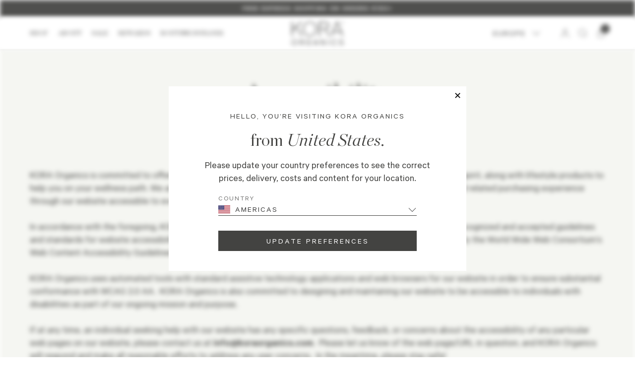

--- FILE ---
content_type: text/html; charset=utf-8
request_url: https://eu.koraorganics.com/pages/accessibility
body_size: 42246
content:















<!doctype html>
<html class="no-js" lang="en">
  <head>
	
	
	
	  
    <meta charset="utf-8">
    <meta http-equiv="X-UA-Compatible" content="IE=edge,chrome=1">
    
    

    <meta name="viewport" content="width=device-width,initial-scale=1">
    <meta name="theme-color" content=""><link rel="shortcut icon" href="//eu.koraorganics.com/cdn/shop/files/KORA_Favicon1_32x32.png?v=1692646997" type="image/png"><meta name="description" content="KORA Organics is committed to offering clean, certified organic skincare products designed to enrich your skin &amp;amp; spirit, along with lifestyle products to help you on your wellness path. We are further committed to making the KORA philosophy of MIND BODY SKIN and related purchasing experience through our website acc"><!-- SEO Stuff --><link rel="canonical" href="https://eu.koraorganics.com/pages/accessibility"><!-- /snippets/social-meta-tags.liquid -->




<meta property="og:site_name" content="KORA Organics">
<meta property="og:url" content="https://eu.koraorganics.com/pages/accessibility">
<meta property="og:title" content="Accessibility: Navigating with Ease | KORA Organics">
<meta property="og:type" content="website">
<meta property="og:description" content="KORA Organics is committed to offering clean, certified organic skincare products designed to enrich your skin &amp;amp; spirit, along with lifestyle products to help you on your wellness path. We are further committed to making the KORA philosophy of MIND BODY SKIN and related purchasing experience through our website acc">

<meta property="og:image" content="http://eu.koraorganics.com/cdn/shop/files/KORA_Logo_for_Social_Sharing_1200x1200.png?v=1693156680">
<meta property="og:image:secure_url" content="https://eu.koraorganics.com/cdn/shop/files/KORA_Logo_for_Social_Sharing_1200x1200.png?v=1693156680">


<meta name="twitter:card" content="summary_large_image">
<meta name="twitter:title" content="Accessibility: Navigating with Ease | KORA Organics">
<meta name="twitter:description" content="KORA Organics is committed to offering clean, certified organic skincare products designed to enrich your skin &amp;amp; spirit, along with lifestyle products to help you on your wellness path. We are further committed to making the KORA philosophy of MIND BODY SKIN and related purchasing experience through our website acc">


    <title>Accessibility: Navigating with Ease | KORA Organics </title>
    
    

    <!-- <h1>/pages/accessibility</h1> -->
    <!-- Put styles and scripts in the site-assets snippet -->

    <!-- Cookie Consent Version -->
<input type='hidden' value='1' class='js-gdpr-version'/>

<!-- Nosto prevent autoload -->

<script type="text/javascript">
  (() => {window.nostojs=window.nostojs||(cb => {(window.nostojs.q=window.nostojs.q||[]).push(cb);});})();
</script>
<script type="text/javascript">
  nostojs(api => api.setAutoLoad(false));
</script>

<!-- Nosto Markets -->

<script>
  var Shopify = Shopify || {};
  Shopify.nosto = {}
  Shopify.nosto.money_format = "€{{amount_with_comma_separator}}";
</script>

<!-- Preconnect -->

<link rel="preconnect" href="https://cdn.shopify.com" crossorigin>
<link rel="preconnect" href="https://fonts.shopify.com" crossorigin>
<link rel="preconnect" href="https://monorail-edge.shopifysvc.com">
<link rel="preconnect" href="https://fonts.googleapis.com">


<!-- Preloads -->

<link rel="preload" href="https://cdn.shopify.com/s/files/1/1768/8207/files/Calibre-Regular.woff2" as="font" type="font/woff2" crossorigin="anonymous">
<link rel="preload" href="https://cdn.shopify.com/s/files/1/1768/8207/files/Calibre-RegularItalic.woff2" as="font" type="font/woff2" crossorigin="anonymous">
<link rel="preload" href="https://cdn.shopify.com/s/files/1/1768/8207/files/Calibre-Light.woff2" as="font" type="font/woff2" crossorigin="anonymous">
<link rel="preload" href="https://cdn.shopify.com/s/files/1/1768/8207/files/Calibre-LightItalic.woff2" as="font" type="font/woff2" crossorigin="anonymous">
<link rel="preload" href="https://cdn.shopify.com/s/files/1/1768/8207/files/Calibre-Semibold.woff2" as="font" type="font/woff2" crossorigin="anonymous">
<link rel="preload" href="https://cdn.shopify.com/s/files/1/1768/8207/files/Calibre-SemiboldItalic.woff2" as="font" type="font/woff2" crossorigin="anonymous">
<link rel="preload" href="https://cdn.shopify.com/s/files/1/1768/8207/files/ChronicleHairline-Roman.woff2" as="font" type="font/woff2" crossorigin="anonymous">
<link rel="preload" href="https://cdn.shopify.com/s/files/1/1768/8207/files/ChronicleHairline-Italic.woff2" as="font" type="font/woff2" crossorigin="anonymous">
<link rel="preload" href="https://cdn.shopify.com/s/files/1/1768/8207/files/ChronicleDisplay-Roman.woff2" as="font" type="font/woff2" crossorigin="anonymous">
<link rel="preload" href="https://cdn.shopify.com/s/files/1/1768/8207/files/ChronicleDisplay-Italic.woff2" as="font" type="font/woff2" crossorigin="anonymous">
<link rel="preload" href="https://cdn.shopify.com/s/files/1/1768/8207/files/ChronicleDisplay-XLight.woff2" as="font" type="font/woff2" crossorigin="anonymous">
<link rel="preload" href="https://cdn.shopify.com/s/files/1/1768/8207/files/ChronicleDisplay-XLightItalic.woff2" as="font" type="font/woff2" crossorigin="anonymous">
<link rel="preload" href="https://cdn.shopify.com/s/files/1/1768/8207/files/ChronicleDisplay-Light.woff2" as="font" type="font/woff2" crossorigin="anonymous">
<link rel="preload" href="https://cdn.shopify.com/s/files/1/1768/8207/files/ChronicleDisplay-LightItalic.woff2" as="font" type="font/woff2" crossorigin="anonymous">
<link rel="preload" href="https://cdn.shopify.com/s/files/1/1768/8207/files/ChronicleDisplay-Semi.woff2" as="font" type="font/woff2" crossorigin="anonymous">
<link rel="preload" href="https://cdn.shopify.com/s/files/1/1768/8207/files/ChronicleDisplay-SemiItalic.woff2" as="font" type="font/woff2" crossorigin="anonymous">
<link rel="preload" href="https://cdn.shopify.com/s/files/1/1768/8207/files/ChronicleDisplay-Bold.woff2" as="font" type="font/woff2" crossorigin="anonymous">
<link rel="preload" href="https://cdn.shopify.com/s/files/1/1768/8207/files/ChronicleDisplay-BoldItalic.woff2" as="font" type="font/woff2" crossorigin="anonymous">
<link rel="preload" href="https://cdn.shopify.com/s/files/1/1768/8207/files/ChronicleDisplay-Black.woff2" as="font" type="font/woff2" crossorigin="anonymous">
<link rel="preload" href="https://cdn.shopify.com/s/files/1/1768/8207/files/ChronicleDisplay-BlackItalic.woff2" as="font" type="font/woff2" crossorigin="anonymous">

<link rel="preload" href="//eu.koraorganics.com/cdn/shop/t/281/assets/theme.css?v=13593884151347064741762828089" as="style">
<link rel="preload" href="https://widget.reviews.io/rating-snippet/dist.css"/>
<link rel="preload" href="https://cdn.jsdelivr.net/npm/intl-tel-input@18.2.1/build/css/intlTelInput.css"/>

<link rel="preload" href="https://widget.reviews.io/polaris/build.js" as="script">
<link rel="preload" href="https://widget.reviews.io/rating-snippet/dist.js" as="script">
<link rel="preload" href="https://cdn.jsdelivr.net/npm/intl-tel-input@18.2.1/build/js/intlTelInput.min.js" as="script">
<link rel="preload" href="//eu.koraorganics.com/cdn/shop/t/281/assets/jquery-3.5.1.min.js?v=133494139889153862371762828086" as="script">
<link rel="preload" href="//eu.koraorganics.com/cdn/shop/t/281/assets/rivets-cart.min.js?v=76132779461343626691762828088" as="script">
<link rel="preload" href="//eu.koraorganics.com/cdn/shop/t/281/assets/slick.min.js?v=71779134894361685811762828088" as="script">
<link rel="preload" href="//eu.koraorganics.com/cdn/shop/t/281/assets/theme.js?v=38192605502364588871762880506" as="script">


  <link rel="preload" href="//www.klaviyo.com/media/js/public/klaviyo_subscribe.js" as="script">
  <link rel="preload" href="//static.klaviyo.com/onsite/js/klaviyo.js?company_id=UwymkX" as="script">



<!-- Stylesheets -->

<link rel="stylesheet" href="//eu.koraorganics.com/cdn/shop/t/281/assets/theme.css?v=13593884151347064741762828089" type="text/css">




















































<style>
  .color-swatch.white {
    background-color: #FFFFFF !important;

    
  }


  .color-swatch.black {
    background-color: #000000 !important;

    
  }


  .color-swatch.none {
    background-color: #FFFFFF !important;

    
  }


  .color-swatch.none {
    background-color: #FFFFFF !important;

    
  }


  .color-swatch.none {
    background-color: #FFFFFF !important;

    
  }


  .color-swatch.none {
    background-color: #FFFFFF !important;

    
  }


  .color-swatch.none {
    background-color: #FFFFFF !important;

    
  }


  .color-swatch.none {
    background-color: #FFFFFF !important;

    
  }


  .color-swatch.none {
    background-color: #FFFFFF !important;

    
  }


  .color-swatch.none {
    background-color: #FFFFFF !important;

    
  }


  .color-swatch.none {
    background-color: #FFFFFF !important;

    
  }


  .color-swatch.none {
    background-color: #FFFFFF !important;

    
  }


  .color-swatch.none {
    background-color: #FFFFFF !important;

    
  }


  .color-swatch.none {
    background-color: #FFFFFF !important;

    
  }


  .color-swatch.none {
    background-color: #FFFFFF !important;

    
  }


  .color-swatch.none {
    background-color: #FFFFFF !important;

    
  }

  .color-swatch.none {
    background-color: #FFFFFF !important;

    
  }


  .color-swatch.none {
    background-color: #FFFFFF !important;

    
  }


  .color-swatch.none {
    background-color: #FFFFFF !important;

    
  }


  .color-swatch.none {
    background-color: #FFFFFF !important;

    
  }


  .color-swatch.none {
    background-color: #FFFFFF !important;

    
  }


  .color-swatch.none {
    background-color: #FFFFFF !important;

    
  }


  .color-swatch.none {
    background-color: #FFFFFF !important;

    
  }

  .color-swatch.none {
    background-color: #FFFFFF !important;

    
  }


  .color-swatch.none {
    background-color: #FFFFFF !important;

    
  }


  .color-swatch.none {
    background-color: #FFFFFF !important;

    
  }

  .color-swatch.none {
    background-color: #FFFFFF !important;

    
  }


  .color-swatch.none {
    background-color: #FFFFFF !important;

    
  }


  .color-swatch.none {
    background-color: #FFFFFF !important;

    
  }


  .color-swatch.none {
    background-color: #FFFFFF !important;

    
  }

  .color-swatch.none {
    background-color: #FFFFFF !important;

    
  }

  .color-swatch.none {
    background-color: #FFFFFF !important;

    
  }

  .color-swatch.none {
    background-color: #FFFFFF !important;

    
  }

  .color-swatch.none {
    background-color: #FFFFFF !important;

    
  }

  .color-swatch.none {
    background-color: #FFFFFF !important;

    
  }

  .color-swatch.none {
    background-color: #FFFFFF !important;

    
  }

  .color-swatch.none {
    background-color: #FFFFFF !important;

    
  }

  .color-swatch.none {
    background-color: #FFFFFF !important;

    
  }

  .color-swatch.none {
    background-color: #FFFFFF !important;

    
  }

  .color-swatch.none {
    background-color: #FFFFFF !important;

    
  }

  .color-swatch.none {
    background-color: #FFFFFF !important;

    
  }

  .color-swatch.none {
    background-color: #FFFFFF !important;

    
  }

  .color-swatch.none {
    background-color: #FFFFFF !important;

    
  }

  .color-swatch.none {
    background-color: #FFFFFF !important;

    
  }

  .color-swatch.none {
    background-color: #FFFFFF !important;

    
  }

  .color-swatch.none {
    background-color: #FFFFFF !important;

    
  }

  .color-swatch.none {
    background-color: #FFFFFF !important;

    
  }

  .color-swatch.none {
    background-color: #FFFFFF !important;

    
  }

  .color-swatch.none {
    background-color: #FFFFFF !important;

    
  }

  .color-swatch.none {
    background-color: #FFFFFF !important;

    
  }


  .color-swatch.none {
    background-color: #ffffff !important;
  }
</style>

<link rel="stylesheet" href="https://widget.reviews.io/rating-snippet/dist.css"/>
<link rel="stylesheet" href="https://cdn.jsdelivr.net/npm/intl-tel-input@18.2.1/build/css/intlTelInput.css">
<link rel="stylesheet" href="https://cdn.jsdelivr.net/npm/select2@4.1.0-beta.1/dist/css/select2.min.css"/>

<!-- Google Tag Manager DataLayer-->



  <script type="text/javascript">
    window.dataLayer = window.dataLayer || [];
    window.dataLayer.push({
      'customerEmail': '',
      'customerName' : '',
      'customerId' : '',
      'customerTotalSpent' : '',
      'shopCurrency' : 'AUD',
    });
  </script>


<!-- Scripts -->

<script>
  document.documentElement.className = document.documentElement.className.replace('no-js', 'js');
</script>




  <script type="text/javascript" src="//www.klaviyo.com/media/js/public/klaviyo_subscribe.js" defer="defer"></script>
  <script type="text/javascript" src="https://static.klaviyo.com/onsite/js/klaviyo.js?company_id=UwymkX" defer="defer"></script>


<script src="https://cdn.jsdelivr.net/npm/intl-tel-input@18.2.1/build/js/intlTelInput.min.js" defer="defer"></script>
<script src="//eu.koraorganics.com/cdn/shop/t/281/assets/jquery-3.5.1.min.js?v=133494139889153862371762828086" defer="defer"></script>
<script src="//eu.koraorganics.com/cdn/shop/t/281/assets/rivets-cart.min.js?v=76132779461343626691762828088" defer="defer"></script>
<script src="//eu.koraorganics.com/cdn/shop/t/281/assets/slick.min.js?v=71779134894361685811762828088" defer="defer"></script>
<script src="https://cdn.jsdelivr.net/npm/select2@4.1.0-beta.1/dist/js/select2.full.min.js" defer="defer"></script>
<script src="//eu.koraorganics.com/cdn/shop/t/281/assets/theme.js?v=38192605502364588871762880506" defer="defer"></script>

<script src="https://widget.reviews.io/polaris/build.js" defer="defer"></script>
<script src="https://widget.reviews.io/rating-snippet/dist.js" defer="defer"></script>


<!-- Script for configuring custom css properties in IE11 -->

<script type="text/javascript">
  if (window.MSInputMethodContext && document.documentMode) {
    var scripts = document.getElementsByTagName('script')[0];
    var polyfill = document.createElement("script");
    polyfill.defer = true;
    polyfill.src = "//eu.koraorganics.com/cdn/shop/t/281/assets/ie11CustomProperties.min.js?v=146208399201472936201762828086";

    scripts.parentNode.insertBefore(polyfill, scripts);
  }
</script>


<script>
  // Daily Karma

  class ShopForGood extends HTMLElement {
    constructor() {
      super();
      new window.MutationObserver((n => {
        if (n.length) {
          const n = this.querySelector(".dk-flat-wrapper");
          let t = document.createElement("style");
          t.textContent = ".dk-flat-plugin-widget,.main-text,.title,.control-btn, .powered-by, .powered-by *, #dk-flat-plugin-widget-hidden .title + span, #dk-flat-plugin-widget-hidden .title + span * {color: #434341 !important;} .dk-flat-plugin{width: 100%; max-width: 100%; padding: 23px 20px 15px; text-align: center; border-radius: 0 !important; align-items: center !important; } .main-text, #dk-flat-plugin-widget-hidden .title {margin-bottom: 5px; text-transform: uppercase !important;line-height: 1.4;letter-spacing: 2px;font-size: 14px !important;font-weight: 400 !important;font-family:'Calibre', 'Gothic A1', Ariel, sans-serif;} .title, #dk-flat-plugin-widget-hidden .title + span { margin: 0 auto; padding-top: 0; font-family: 'Calibre', 'Gothic A1', Arial, sans-serif !important; font-size: 14px !important; line-height: 1.2 !important; font-weight: 400 !important;} .powered-by, .powered-by * {line-height: 1.2;font-size:12px !important; font-weight: 400 !important;font-family:'Calibre', 'Gothic A1', Arial, sans-serif;} .controls { gap: 8px; justify-content: center; align-items: center; width: 100%; margin: 17px auto 0;} .control-btn { margin-left: 0; height: 28px; border-radius: 0; transition: color 0.3s ease, background-color 0.3s ease; font-size: 14px !important; font-weight: 400 !important;} .control-btn:hover { background: #434341; color: #fff !important;} .created-by { padding: 5px 0 0 0;} .footer { display: block; padding-top: 17px;} .learn-more { width: 100%; text-align: center; font-family: 'Calibre', 'Gothic A1', Arial, sans-serif; font-size: 14px; line-height: 1.2; font-weight: 400 !important;} @media screen and (min-width: 768px) { .dk-flat-plugin {   padding: 24px 20px 14px; } .main-text, #dk-flat-plugin-widget-hidden .title { margin-bottom: 7px; font-size: 1.8rem !important; line-height: 1.2; letter-spacing: 3px; } .controls {   margin: 25px auto 0; } .control-btn {   height: 38px;   width: 86px; } .footer {   padding-top: 24px; }} @media screen and (min-width: 1024px) { .dk-flat-plugin {   padding: 30px 20px 25px; } .main-text, #dk-flat-plugin-widget-hidden .title {   margin-bottom: 11px; } .controls {   gap: 6px;   width: 100%;   margin: 11px auto 0;   font-family: 'Calibre', 'Gothic A1', Arial, sans-serif; } .control-btn { width: calc(100%/3); } .footer { padding-top: 23px; }} @media screen and (min-width: 1440px) {.dk-flat-plugin { padding: 34px 26px 27px; } .main-text, #dk-flat-plugin-widget-hidden .title { margin-bottom: 6px; } .controls { gap: 8px; margin: 22px auto 0; }}";
          n.shadowRoot.childNodes[0].appendChild(t)
        }
      })).observe(this, {
        childList: !0
      })
    }
  }
  customElements.define("shop-for-good", ShopForGood);
</script>

    
  <script>window.performance && window.performance.mark && window.performance.mark('shopify.content_for_header.start');</script><meta name="google-site-verification" content="AlaJ76J16YZGyhhZLkZNDQNxGeRwPHi6AKoyEYfAZ_I">
<meta id="shopify-digital-wallet" name="shopify-digital-wallet" content="/14097738/digital_wallets/dialog">
<meta name="shopify-checkout-api-token" content="ea7bbe1b9e572cd07654a0a8c063634b">
<meta id="in-context-paypal-metadata" data-shop-id="14097738" data-venmo-supported="false" data-environment="production" data-locale="en_US" data-paypal-v4="true" data-currency="EUR">
<link rel="alternate" hreflang="x-default" href="https://koraorganics.com/pages/accessibility">
<link rel="alternate" hreflang="en-CN" href="https://cn.koraorganics.com/pages/accessibility">
<link rel="alternate" hreflang="en-AD" href="https://eu.koraorganics.com/pages/accessibility">
<link rel="alternate" hreflang="en-AL" href="https://eu.koraorganics.com/pages/accessibility">
<link rel="alternate" hreflang="en-AT" href="https://eu.koraorganics.com/pages/accessibility">
<link rel="alternate" hreflang="en-AX" href="https://eu.koraorganics.com/pages/accessibility">
<link rel="alternate" hreflang="en-BA" href="https://eu.koraorganics.com/pages/accessibility">
<link rel="alternate" hreflang="en-BE" href="https://eu.koraorganics.com/pages/accessibility">
<link rel="alternate" hreflang="en-BG" href="https://eu.koraorganics.com/pages/accessibility">
<link rel="alternate" hreflang="en-CH" href="https://eu.koraorganics.com/pages/accessibility">
<link rel="alternate" hreflang="en-CZ" href="https://eu.koraorganics.com/pages/accessibility">
<link rel="alternate" hreflang="en-DE" href="https://eu.koraorganics.com/pages/accessibility">
<link rel="alternate" hreflang="en-DK" href="https://eu.koraorganics.com/pages/accessibility">
<link rel="alternate" hreflang="en-EE" href="https://eu.koraorganics.com/pages/accessibility">
<link rel="alternate" hreflang="en-ES" href="https://eu.koraorganics.com/pages/accessibility">
<link rel="alternate" hreflang="en-FI" href="https://eu.koraorganics.com/pages/accessibility">
<link rel="alternate" hreflang="en-FO" href="https://eu.koraorganics.com/pages/accessibility">
<link rel="alternate" hreflang="en-FR" href="https://eu.koraorganics.com/pages/accessibility">
<link rel="alternate" hreflang="en-GG" href="https://eu.koraorganics.com/pages/accessibility">
<link rel="alternate" hreflang="en-GI" href="https://eu.koraorganics.com/pages/accessibility">
<link rel="alternate" hreflang="en-GR" href="https://eu.koraorganics.com/pages/accessibility">
<link rel="alternate" hreflang="en-HR" href="https://eu.koraorganics.com/pages/accessibility">
<link rel="alternate" hreflang="en-HU" href="https://eu.koraorganics.com/pages/accessibility">
<link rel="alternate" hreflang="en-IE" href="https://eu.koraorganics.com/pages/accessibility">
<link rel="alternate" hreflang="en-IM" href="https://eu.koraorganics.com/pages/accessibility">
<link rel="alternate" hreflang="en-IS" href="https://eu.koraorganics.com/pages/accessibility">
<link rel="alternate" hreflang="en-IT" href="https://eu.koraorganics.com/pages/accessibility">
<link rel="alternate" hreflang="en-JE" href="https://eu.koraorganics.com/pages/accessibility">
<link rel="alternate" hreflang="en-LI" href="https://eu.koraorganics.com/pages/accessibility">
<link rel="alternate" hreflang="en-LT" href="https://eu.koraorganics.com/pages/accessibility">
<link rel="alternate" hreflang="en-LU" href="https://eu.koraorganics.com/pages/accessibility">
<link rel="alternate" hreflang="en-LV" href="https://eu.koraorganics.com/pages/accessibility">
<link rel="alternate" hreflang="en-MC" href="https://eu.koraorganics.com/pages/accessibility">
<link rel="alternate" hreflang="en-MD" href="https://eu.koraorganics.com/pages/accessibility">
<link rel="alternate" hreflang="en-ME" href="https://eu.koraorganics.com/pages/accessibility">
<link rel="alternate" hreflang="en-MK" href="https://eu.koraorganics.com/pages/accessibility">
<link rel="alternate" hreflang="en-MT" href="https://eu.koraorganics.com/pages/accessibility">
<link rel="alternate" hreflang="en-NL" href="https://eu.koraorganics.com/pages/accessibility">
<link rel="alternate" hreflang="en-NO" href="https://eu.koraorganics.com/pages/accessibility">
<link rel="alternate" hreflang="en-PL" href="https://eu.koraorganics.com/pages/accessibility">
<link rel="alternate" hreflang="en-PT" href="https://eu.koraorganics.com/pages/accessibility">
<link rel="alternate" hreflang="en-RO" href="https://eu.koraorganics.com/pages/accessibility">
<link rel="alternate" hreflang="en-RS" href="https://eu.koraorganics.com/pages/accessibility">
<link rel="alternate" hreflang="en-SE" href="https://eu.koraorganics.com/pages/accessibility">
<link rel="alternate" hreflang="en-SI" href="https://eu.koraorganics.com/pages/accessibility">
<link rel="alternate" hreflang="en-SJ" href="https://eu.koraorganics.com/pages/accessibility">
<link rel="alternate" hreflang="en-SK" href="https://eu.koraorganics.com/pages/accessibility">
<link rel="alternate" hreflang="en-SM" href="https://eu.koraorganics.com/pages/accessibility">
<link rel="alternate" hreflang="en-VA" href="https://eu.koraorganics.com/pages/accessibility">
<link rel="alternate" hreflang="en-XK" href="https://eu.koraorganics.com/pages/accessibility">
<link rel="alternate" hreflang="en-AE" href="https://gcc.koraorganics.com/pages/accessibility">
<link rel="alternate" hreflang="en-BH" href="https://gcc.koraorganics.com/pages/accessibility">
<link rel="alternate" hreflang="en-KW" href="https://gcc.koraorganics.com/pages/accessibility">
<link rel="alternate" hreflang="en-OM" href="https://gcc.koraorganics.com/pages/accessibility">
<link rel="alternate" hreflang="en-QA" href="https://gcc.koraorganics.com/pages/accessibility">
<link rel="alternate" hreflang="en-HK" href="https://hk.koraorganics.com/pages/accessibility">
<link rel="alternate" hreflang="en-IN" href="https://in.koraorganics.com/pages/accessibility">
<link rel="alternate" hreflang="en-AG" href="https://intl.koraorganics.com/pages/accessibility">
<link rel="alternate" hreflang="en-AI" href="https://intl.koraorganics.com/pages/accessibility">
<link rel="alternate" hreflang="en-AM" href="https://intl.koraorganics.com/pages/accessibility">
<link rel="alternate" hreflang="en-AO" href="https://intl.koraorganics.com/pages/accessibility">
<link rel="alternate" hreflang="en-AR" href="https://intl.koraorganics.com/pages/accessibility">
<link rel="alternate" hreflang="en-AW" href="https://intl.koraorganics.com/pages/accessibility">
<link rel="alternate" hreflang="en-AZ" href="https://intl.koraorganics.com/pages/accessibility">
<link rel="alternate" hreflang="en-BB" href="https://intl.koraorganics.com/pages/accessibility">
<link rel="alternate" hreflang="en-BD" href="https://intl.koraorganics.com/pages/accessibility">
<link rel="alternate" hreflang="en-BF" href="https://intl.koraorganics.com/pages/accessibility">
<link rel="alternate" hreflang="en-BI" href="https://intl.koraorganics.com/pages/accessibility">
<link rel="alternate" hreflang="en-BJ" href="https://intl.koraorganics.com/pages/accessibility">
<link rel="alternate" hreflang="en-BL" href="https://intl.koraorganics.com/pages/accessibility">
<link rel="alternate" hreflang="en-BM" href="https://intl.koraorganics.com/pages/accessibility">
<link rel="alternate" hreflang="en-BN" href="https://intl.koraorganics.com/pages/accessibility">
<link rel="alternate" hreflang="en-BO" href="https://intl.koraorganics.com/pages/accessibility">
<link rel="alternate" hreflang="en-BR" href="https://intl.koraorganics.com/pages/accessibility">
<link rel="alternate" hreflang="en-BS" href="https://intl.koraorganics.com/pages/accessibility">
<link rel="alternate" hreflang="en-BT" href="https://intl.koraorganics.com/pages/accessibility">
<link rel="alternate" hreflang="en-BW" href="https://intl.koraorganics.com/pages/accessibility">
<link rel="alternate" hreflang="en-BZ" href="https://intl.koraorganics.com/pages/accessibility">
<link rel="alternate" hreflang="en-CA" href="https://intl.koraorganics.com/pages/accessibility">
<link rel="alternate" hreflang="en-CC" href="https://intl.koraorganics.com/pages/accessibility">
<link rel="alternate" hreflang="en-CD" href="https://intl.koraorganics.com/pages/accessibility">
<link rel="alternate" hreflang="en-CF" href="https://intl.koraorganics.com/pages/accessibility">
<link rel="alternate" hreflang="en-CG" href="https://intl.koraorganics.com/pages/accessibility">
<link rel="alternate" hreflang="en-CI" href="https://intl.koraorganics.com/pages/accessibility">
<link rel="alternate" hreflang="en-CK" href="https://intl.koraorganics.com/pages/accessibility">
<link rel="alternate" hreflang="en-CL" href="https://intl.koraorganics.com/pages/accessibility">
<link rel="alternate" hreflang="en-CM" href="https://intl.koraorganics.com/pages/accessibility">
<link rel="alternate" hreflang="en-CO" href="https://intl.koraorganics.com/pages/accessibility">
<link rel="alternate" hreflang="en-CR" href="https://intl.koraorganics.com/pages/accessibility">
<link rel="alternate" hreflang="en-CV" href="https://intl.koraorganics.com/pages/accessibility">
<link rel="alternate" hreflang="en-CW" href="https://intl.koraorganics.com/pages/accessibility">
<link rel="alternate" hreflang="en-CX" href="https://intl.koraorganics.com/pages/accessibility">
<link rel="alternate" hreflang="en-CY" href="https://intl.koraorganics.com/pages/accessibility">
<link rel="alternate" hreflang="en-DJ" href="https://intl.koraorganics.com/pages/accessibility">
<link rel="alternate" hreflang="en-DM" href="https://intl.koraorganics.com/pages/accessibility">
<link rel="alternate" hreflang="en-DO" href="https://intl.koraorganics.com/pages/accessibility">
<link rel="alternate" hreflang="en-DZ" href="https://intl.koraorganics.com/pages/accessibility">
<link rel="alternate" hreflang="en-EC" href="https://intl.koraorganics.com/pages/accessibility">
<link rel="alternate" hreflang="en-EG" href="https://intl.koraorganics.com/pages/accessibility">
<link rel="alternate" hreflang="en-EH" href="https://intl.koraorganics.com/pages/accessibility">
<link rel="alternate" hreflang="en-ER" href="https://intl.koraorganics.com/pages/accessibility">
<link rel="alternate" hreflang="en-ET" href="https://intl.koraorganics.com/pages/accessibility">
<link rel="alternate" hreflang="en-FJ" href="https://intl.koraorganics.com/pages/accessibility">
<link rel="alternate" hreflang="en-FK" href="https://intl.koraorganics.com/pages/accessibility">
<link rel="alternate" hreflang="en-GA" href="https://intl.koraorganics.com/pages/accessibility">
<link rel="alternate" hreflang="en-GD" href="https://intl.koraorganics.com/pages/accessibility">
<link rel="alternate" hreflang="en-GE" href="https://intl.koraorganics.com/pages/accessibility">
<link rel="alternate" hreflang="en-GF" href="https://intl.koraorganics.com/pages/accessibility">
<link rel="alternate" hreflang="en-GH" href="https://intl.koraorganics.com/pages/accessibility">
<link rel="alternate" hreflang="en-GL" href="https://intl.koraorganics.com/pages/accessibility">
<link rel="alternate" hreflang="en-GM" href="https://intl.koraorganics.com/pages/accessibility">
<link rel="alternate" hreflang="en-GN" href="https://intl.koraorganics.com/pages/accessibility">
<link rel="alternate" hreflang="en-GP" href="https://intl.koraorganics.com/pages/accessibility">
<link rel="alternate" hreflang="en-GQ" href="https://intl.koraorganics.com/pages/accessibility">
<link rel="alternate" hreflang="en-GS" href="https://intl.koraorganics.com/pages/accessibility">
<link rel="alternate" hreflang="en-GT" href="https://intl.koraorganics.com/pages/accessibility">
<link rel="alternate" hreflang="en-GW" href="https://intl.koraorganics.com/pages/accessibility">
<link rel="alternate" hreflang="en-GY" href="https://intl.koraorganics.com/pages/accessibility">
<link rel="alternate" hreflang="en-HN" href="https://intl.koraorganics.com/pages/accessibility">
<link rel="alternate" hreflang="en-HT" href="https://intl.koraorganics.com/pages/accessibility">
<link rel="alternate" hreflang="en-ID" href="https://intl.koraorganics.com/pages/accessibility">
<link rel="alternate" hreflang="en-IL" href="https://intl.koraorganics.com/pages/accessibility">
<link rel="alternate" hreflang="en-IO" href="https://intl.koraorganics.com/pages/accessibility">
<link rel="alternate" hreflang="en-JM" href="https://intl.koraorganics.com/pages/accessibility">
<link rel="alternate" hreflang="en-JO" href="https://intl.koraorganics.com/pages/accessibility">
<link rel="alternate" hreflang="en-KE" href="https://intl.koraorganics.com/pages/accessibility">
<link rel="alternate" hreflang="en-KG" href="https://intl.koraorganics.com/pages/accessibility">
<link rel="alternate" hreflang="en-KH" href="https://intl.koraorganics.com/pages/accessibility">
<link rel="alternate" hreflang="en-KI" href="https://intl.koraorganics.com/pages/accessibility">
<link rel="alternate" hreflang="en-KM" href="https://intl.koraorganics.com/pages/accessibility">
<link rel="alternate" hreflang="en-KN" href="https://intl.koraorganics.com/pages/accessibility">
<link rel="alternate" hreflang="en-KR" href="https://intl.koraorganics.com/pages/accessibility">
<link rel="alternate" hreflang="en-KY" href="https://intl.koraorganics.com/pages/accessibility">
<link rel="alternate" hreflang="en-KZ" href="https://intl.koraorganics.com/pages/accessibility">
<link rel="alternate" hreflang="en-LA" href="https://intl.koraorganics.com/pages/accessibility">
<link rel="alternate" hreflang="en-LC" href="https://intl.koraorganics.com/pages/accessibility">
<link rel="alternate" hreflang="en-LK" href="https://intl.koraorganics.com/pages/accessibility">
<link rel="alternate" hreflang="en-LR" href="https://intl.koraorganics.com/pages/accessibility">
<link rel="alternate" hreflang="en-LS" href="https://intl.koraorganics.com/pages/accessibility">
<link rel="alternate" hreflang="en-LY" href="https://intl.koraorganics.com/pages/accessibility">
<link rel="alternate" hreflang="en-MA" href="https://intl.koraorganics.com/pages/accessibility">
<link rel="alternate" hreflang="en-MF" href="https://intl.koraorganics.com/pages/accessibility">
<link rel="alternate" hreflang="en-MG" href="https://intl.koraorganics.com/pages/accessibility">
<link rel="alternate" hreflang="en-ML" href="https://intl.koraorganics.com/pages/accessibility">
<link rel="alternate" hreflang="en-MN" href="https://intl.koraorganics.com/pages/accessibility">
<link rel="alternate" hreflang="en-MO" href="https://intl.koraorganics.com/pages/accessibility">
<link rel="alternate" hreflang="en-MQ" href="https://intl.koraorganics.com/pages/accessibility">
<link rel="alternate" hreflang="en-MR" href="https://intl.koraorganics.com/pages/accessibility">
<link rel="alternate" hreflang="en-MS" href="https://intl.koraorganics.com/pages/accessibility">
<link rel="alternate" hreflang="en-MU" href="https://intl.koraorganics.com/pages/accessibility">
<link rel="alternate" hreflang="en-MV" href="https://intl.koraorganics.com/pages/accessibility">
<link rel="alternate" hreflang="en-MW" href="https://intl.koraorganics.com/pages/accessibility">
<link rel="alternate" hreflang="en-MY" href="https://intl.koraorganics.com/pages/accessibility">
<link rel="alternate" hreflang="en-MZ" href="https://intl.koraorganics.com/pages/accessibility">
<link rel="alternate" hreflang="en-NA" href="https://intl.koraorganics.com/pages/accessibility">
<link rel="alternate" hreflang="en-NC" href="https://intl.koraorganics.com/pages/accessibility">
<link rel="alternate" hreflang="en-NE" href="https://intl.koraorganics.com/pages/accessibility">
<link rel="alternate" hreflang="en-NF" href="https://intl.koraorganics.com/pages/accessibility">
<link rel="alternate" hreflang="en-NG" href="https://intl.koraorganics.com/pages/accessibility">
<link rel="alternate" hreflang="en-NI" href="https://intl.koraorganics.com/pages/accessibility">
<link rel="alternate" hreflang="en-NP" href="https://intl.koraorganics.com/pages/accessibility">
<link rel="alternate" hreflang="en-NR" href="https://intl.koraorganics.com/pages/accessibility">
<link rel="alternate" hreflang="en-NU" href="https://intl.koraorganics.com/pages/accessibility">
<link rel="alternate" hreflang="en-PA" href="https://intl.koraorganics.com/pages/accessibility">
<link rel="alternate" hreflang="en-PE" href="https://intl.koraorganics.com/pages/accessibility">
<link rel="alternate" hreflang="en-PF" href="https://intl.koraorganics.com/pages/accessibility">
<link rel="alternate" hreflang="en-PG" href="https://intl.koraorganics.com/pages/accessibility">
<link rel="alternate" hreflang="en-PK" href="https://intl.koraorganics.com/pages/accessibility">
<link rel="alternate" hreflang="en-PM" href="https://intl.koraorganics.com/pages/accessibility">
<link rel="alternate" hreflang="en-PN" href="https://intl.koraorganics.com/pages/accessibility">
<link rel="alternate" hreflang="en-PS" href="https://intl.koraorganics.com/pages/accessibility">
<link rel="alternate" hreflang="en-PY" href="https://intl.koraorganics.com/pages/accessibility">
<link rel="alternate" hreflang="en-RE" href="https://intl.koraorganics.com/pages/accessibility">
<link rel="alternate" hreflang="en-RW" href="https://intl.koraorganics.com/pages/accessibility">
<link rel="alternate" hreflang="en-SB" href="https://intl.koraorganics.com/pages/accessibility">
<link rel="alternate" hreflang="en-SC" href="https://intl.koraorganics.com/pages/accessibility">
<link rel="alternate" hreflang="en-SD" href="https://intl.koraorganics.com/pages/accessibility">
<link rel="alternate" hreflang="en-SH" href="https://intl.koraorganics.com/pages/accessibility">
<link rel="alternate" hreflang="en-SL" href="https://intl.koraorganics.com/pages/accessibility">
<link rel="alternate" hreflang="en-SN" href="https://intl.koraorganics.com/pages/accessibility">
<link rel="alternate" hreflang="en-SO" href="https://intl.koraorganics.com/pages/accessibility">
<link rel="alternate" hreflang="en-SR" href="https://intl.koraorganics.com/pages/accessibility">
<link rel="alternate" hreflang="en-SS" href="https://intl.koraorganics.com/pages/accessibility">
<link rel="alternate" hreflang="en-ST" href="https://intl.koraorganics.com/pages/accessibility">
<link rel="alternate" hreflang="en-SV" href="https://intl.koraorganics.com/pages/accessibility">
<link rel="alternate" hreflang="en-SX" href="https://intl.koraorganics.com/pages/accessibility">
<link rel="alternate" hreflang="en-SZ" href="https://intl.koraorganics.com/pages/accessibility">
<link rel="alternate" hreflang="en-TC" href="https://intl.koraorganics.com/pages/accessibility">
<link rel="alternate" hreflang="en-TD" href="https://intl.koraorganics.com/pages/accessibility">
<link rel="alternate" hreflang="en-TF" href="https://intl.koraorganics.com/pages/accessibility">
<link rel="alternate" hreflang="en-TG" href="https://intl.koraorganics.com/pages/accessibility">
<link rel="alternate" hreflang="en-TJ" href="https://intl.koraorganics.com/pages/accessibility">
<link rel="alternate" hreflang="en-TK" href="https://intl.koraorganics.com/pages/accessibility">
<link rel="alternate" hreflang="en-TL" href="https://intl.koraorganics.com/pages/accessibility">
<link rel="alternate" hreflang="en-TM" href="https://intl.koraorganics.com/pages/accessibility">
<link rel="alternate" hreflang="en-TN" href="https://intl.koraorganics.com/pages/accessibility">
<link rel="alternate" hreflang="en-TO" href="https://intl.koraorganics.com/pages/accessibility">
<link rel="alternate" hreflang="en-TR" href="https://intl.koraorganics.com/pages/accessibility">
<link rel="alternate" hreflang="en-TT" href="https://intl.koraorganics.com/pages/accessibility">
<link rel="alternate" hreflang="en-TV" href="https://intl.koraorganics.com/pages/accessibility">
<link rel="alternate" hreflang="en-TZ" href="https://intl.koraorganics.com/pages/accessibility">
<link rel="alternate" hreflang="en-UG" href="https://intl.koraorganics.com/pages/accessibility">
<link rel="alternate" hreflang="en-UY" href="https://intl.koraorganics.com/pages/accessibility">
<link rel="alternate" hreflang="en-UZ" href="https://intl.koraorganics.com/pages/accessibility">
<link rel="alternate" hreflang="en-VC" href="https://intl.koraorganics.com/pages/accessibility">
<link rel="alternate" hreflang="en-VG" href="https://intl.koraorganics.com/pages/accessibility">
<link rel="alternate" hreflang="en-VN" href="https://intl.koraorganics.com/pages/accessibility">
<link rel="alternate" hreflang="en-VU" href="https://intl.koraorganics.com/pages/accessibility">
<link rel="alternate" hreflang="en-WF" href="https://intl.koraorganics.com/pages/accessibility">
<link rel="alternate" hreflang="en-WS" href="https://intl.koraorganics.com/pages/accessibility">
<link rel="alternate" hreflang="en-YE" href="https://intl.koraorganics.com/pages/accessibility">
<link rel="alternate" hreflang="en-YT" href="https://intl.koraorganics.com/pages/accessibility">
<link rel="alternate" hreflang="en-ZA" href="https://intl.koraorganics.com/pages/accessibility">
<link rel="alternate" hreflang="en-ZM" href="https://intl.koraorganics.com/pages/accessibility">
<link rel="alternate" hreflang="en-ZW" href="https://intl.koraorganics.com/pages/accessibility">
<link rel="alternate" hreflang="en-JP" href="https://jp.koraorganics.com/pages/accessibility">
<link rel="alternate" hreflang="ja-JP" href="https://jp.koraorganics.com/ja/pages/store-localization%2Fgeneric-dynamic-content-translation-9">
<link rel="alternate" hreflang="en-AU" href="https://koraorganics.com/pages/accessibility">
<link rel="alternate" hreflang="en-NZ" href="https://nz.koraorganics.com/pages/accessibility">
<link rel="alternate" hreflang="en-PH" href="https://ph.koraorganics.com/pages/accessibility">
<link rel="alternate" hreflang="en-SG" href="https://sg.koraorganics.com/pages/accessibility">
<link rel="alternate" hreflang="en-TH" href="https://th.koraorganics.com/pages/accessibility">
<link rel="alternate" hreflang="en-TW" href="https://tw.koraorganics.com/pages/accessibility">
<link rel="alternate" hreflang="en-GB" href="https://uk.koraorganics.com/pages/accessibility">
<script async="async" src="/checkouts/internal/preloads.js?locale=en-AD"></script>
<link rel="preconnect" href="https://shop.app" crossorigin="anonymous">
<script async="async" src="https://shop.app/checkouts/internal/preloads.js?locale=en-AD&shop_id=14097738" crossorigin="anonymous"></script>
<script id="apple-pay-shop-capabilities" type="application/json">{"shopId":14097738,"countryCode":"AU","currencyCode":"EUR","merchantCapabilities":["supports3DS"],"merchantId":"gid:\/\/shopify\/Shop\/14097738","merchantName":"KORA Organics","requiredBillingContactFields":["postalAddress","email","phone"],"requiredShippingContactFields":["postalAddress","email","phone"],"shippingType":"shipping","supportedNetworks":["visa","masterCard","amex","jcb"],"total":{"type":"pending","label":"KORA Organics","amount":"1.00"},"shopifyPaymentsEnabled":true,"supportsSubscriptions":true}</script>
<script id="shopify-features" type="application/json">{"accessToken":"ea7bbe1b9e572cd07654a0a8c063634b","betas":["rich-media-storefront-analytics"],"domain":"eu.koraorganics.com","predictiveSearch":true,"shopId":14097738,"locale":"en"}</script>
<script>var Shopify = Shopify || {};
Shopify.shop = "kora-organics-by-miranda-kerr.myshopify.com";
Shopify.locale = "en";
Shopify.currency = {"active":"EUR","rate":"0.58390108"};
Shopify.country = "AD";
Shopify.theme = {"name":"PL - PDP Carousel + Press (AU)","id":139625791606,"schema_name":"Kora Organics","schema_version":"2.2.12","theme_store_id":null,"role":"main"};
Shopify.theme.handle = "null";
Shopify.theme.style = {"id":null,"handle":null};
Shopify.cdnHost = "eu.koraorganics.com/cdn";
Shopify.routes = Shopify.routes || {};
Shopify.routes.root = "/";</script>
<script type="module">!function(o){(o.Shopify=o.Shopify||{}).modules=!0}(window);</script>
<script>!function(o){function n(){var o=[];function n(){o.push(Array.prototype.slice.apply(arguments))}return n.q=o,n}var t=o.Shopify=o.Shopify||{};t.loadFeatures=n(),t.autoloadFeatures=n()}(window);</script>
<script>
  window.ShopifyPay = window.ShopifyPay || {};
  window.ShopifyPay.apiHost = "shop.app\/pay";
  window.ShopifyPay.redirectState = null;
</script>
<script id="shop-js-analytics" type="application/json">{"pageType":"page"}</script>
<script defer="defer" async type="module" src="//eu.koraorganics.com/cdn/shopifycloud/shop-js/modules/v2/client.init-shop-cart-sync_C5BV16lS.en.esm.js"></script>
<script defer="defer" async type="module" src="//eu.koraorganics.com/cdn/shopifycloud/shop-js/modules/v2/chunk.common_CygWptCX.esm.js"></script>
<script type="module">
  await import("//eu.koraorganics.com/cdn/shopifycloud/shop-js/modules/v2/client.init-shop-cart-sync_C5BV16lS.en.esm.js");
await import("//eu.koraorganics.com/cdn/shopifycloud/shop-js/modules/v2/chunk.common_CygWptCX.esm.js");

  window.Shopify.SignInWithShop?.initShopCartSync?.({"fedCMEnabled":true,"windoidEnabled":true});

</script>
<script>
  window.Shopify = window.Shopify || {};
  if (!window.Shopify.featureAssets) window.Shopify.featureAssets = {};
  window.Shopify.featureAssets['shop-js'] = {"shop-cart-sync":["modules/v2/client.shop-cart-sync_ZFArdW7E.en.esm.js","modules/v2/chunk.common_CygWptCX.esm.js"],"init-fed-cm":["modules/v2/client.init-fed-cm_CmiC4vf6.en.esm.js","modules/v2/chunk.common_CygWptCX.esm.js"],"shop-button":["modules/v2/client.shop-button_tlx5R9nI.en.esm.js","modules/v2/chunk.common_CygWptCX.esm.js"],"shop-cash-offers":["modules/v2/client.shop-cash-offers_DOA2yAJr.en.esm.js","modules/v2/chunk.common_CygWptCX.esm.js","modules/v2/chunk.modal_D71HUcav.esm.js"],"init-windoid":["modules/v2/client.init-windoid_sURxWdc1.en.esm.js","modules/v2/chunk.common_CygWptCX.esm.js"],"shop-toast-manager":["modules/v2/client.shop-toast-manager_ClPi3nE9.en.esm.js","modules/v2/chunk.common_CygWptCX.esm.js"],"init-shop-email-lookup-coordinator":["modules/v2/client.init-shop-email-lookup-coordinator_B8hsDcYM.en.esm.js","modules/v2/chunk.common_CygWptCX.esm.js"],"init-shop-cart-sync":["modules/v2/client.init-shop-cart-sync_C5BV16lS.en.esm.js","modules/v2/chunk.common_CygWptCX.esm.js"],"avatar":["modules/v2/client.avatar_BTnouDA3.en.esm.js"],"pay-button":["modules/v2/client.pay-button_FdsNuTd3.en.esm.js","modules/v2/chunk.common_CygWptCX.esm.js"],"init-customer-accounts":["modules/v2/client.init-customer-accounts_DxDtT_ad.en.esm.js","modules/v2/client.shop-login-button_C5VAVYt1.en.esm.js","modules/v2/chunk.common_CygWptCX.esm.js","modules/v2/chunk.modal_D71HUcav.esm.js"],"init-shop-for-new-customer-accounts":["modules/v2/client.init-shop-for-new-customer-accounts_ChsxoAhi.en.esm.js","modules/v2/client.shop-login-button_C5VAVYt1.en.esm.js","modules/v2/chunk.common_CygWptCX.esm.js","modules/v2/chunk.modal_D71HUcav.esm.js"],"shop-login-button":["modules/v2/client.shop-login-button_C5VAVYt1.en.esm.js","modules/v2/chunk.common_CygWptCX.esm.js","modules/v2/chunk.modal_D71HUcav.esm.js"],"init-customer-accounts-sign-up":["modules/v2/client.init-customer-accounts-sign-up_CPSyQ0Tj.en.esm.js","modules/v2/client.shop-login-button_C5VAVYt1.en.esm.js","modules/v2/chunk.common_CygWptCX.esm.js","modules/v2/chunk.modal_D71HUcav.esm.js"],"shop-follow-button":["modules/v2/client.shop-follow-button_Cva4Ekp9.en.esm.js","modules/v2/chunk.common_CygWptCX.esm.js","modules/v2/chunk.modal_D71HUcav.esm.js"],"checkout-modal":["modules/v2/client.checkout-modal_BPM8l0SH.en.esm.js","modules/v2/chunk.common_CygWptCX.esm.js","modules/v2/chunk.modal_D71HUcav.esm.js"],"lead-capture":["modules/v2/client.lead-capture_Bi8yE_yS.en.esm.js","modules/v2/chunk.common_CygWptCX.esm.js","modules/v2/chunk.modal_D71HUcav.esm.js"],"shop-login":["modules/v2/client.shop-login_D6lNrXab.en.esm.js","modules/v2/chunk.common_CygWptCX.esm.js","modules/v2/chunk.modal_D71HUcav.esm.js"],"payment-terms":["modules/v2/client.payment-terms_CZxnsJam.en.esm.js","modules/v2/chunk.common_CygWptCX.esm.js","modules/v2/chunk.modal_D71HUcav.esm.js"]};
</script>
<script>(function() {
  var isLoaded = false;
  function asyncLoad() {
    if (isLoaded) return;
    isLoaded = true;
    var urls = ["https:\/\/d23dclunsivw3h.cloudfront.net\/redirect-app.js?shop=kora-organics-by-miranda-kerr.myshopify.com","https:\/\/assets.dailykarma.io\/prod\/init-v3.js?v2\u0026shop=kora-organics-by-miranda-kerr.myshopify.com","\/\/cdn.shopify.com\/proxy\/a57498a844234f4104a66c93205a151744f568ac2a72fc54402174e14ddc98ba\/shopify.livechatinc.com\/api\/v2\/script\/3946282b-80d1-4a27-a3a4-5e5fef0eb395\/widget.js?shop=kora-organics-by-miranda-kerr.myshopify.com\u0026sp-cache-control=cHVibGljLCBtYXgtYWdlPTkwMA","https:\/\/pc-quiz.s3.us-east-2.amazonaws.com\/current\/quiz-loader.min.js?shop=kora-organics-by-miranda-kerr.myshopify.com","\/\/cdn.shopify.com\/proxy\/a57498a844234f4104a66c93205a151744f568ac2a72fc54402174e14ddc98ba\/shopify.livechatinc.com\/api\/v2\/script\/3946282b-80d1-4a27-a3a4-5e5fef0eb395\/widget.js?shop=kora-organics-by-miranda-kerr.myshopify.com\u0026sp-cache-control=cHVibGljLCBtYXgtYWdlPTkwMA","https:\/\/cdn.nfcube.com\/instafeed-fa693210a5857f945128d601897159d2.js?shop=kora-organics-by-miranda-kerr.myshopify.com","https:\/\/connect.nosto.com\/include\/script\/shopify-14097738.js?shop=kora-organics-by-miranda-kerr.myshopify.com","https:\/\/na.shgcdn3.com\/pixel-collector.js?shop=kora-organics-by-miranda-kerr.myshopify.com"];
    for (var i = 0; i < urls.length; i++) {
      var s = document.createElement('script');
      s.type = 'text/javascript';
      s.async = true;
      s.src = urls[i];
      var x = document.getElementsByTagName('script')[0];
      x.parentNode.insertBefore(s, x);
    }
  };
  if(window.attachEvent) {
    window.attachEvent('onload', asyncLoad);
  } else {
    window.addEventListener('load', asyncLoad, false);
  }
})();</script>
<script id="__st">var __st={"a":14097738,"offset":39600,"reqid":"cc726386-b601-4f4d-8ed9-da2305341864-1768798634","pageurl":"eu.koraorganics.com\/pages\/accessibility","s":"pages-52202766454","u":"42f9b014f184","p":"page","rtyp":"page","rid":52202766454};</script>
<script>window.ShopifyPaypalV4VisibilityTracking = true;</script>
<script id="captcha-bootstrap">!function(){'use strict';const t='contact',e='account',n='new_comment',o=[[t,t],['blogs',n],['comments',n],[t,'customer']],c=[[e,'customer_login'],[e,'guest_login'],[e,'recover_customer_password'],[e,'create_customer']],r=t=>t.map((([t,e])=>`form[action*='/${t}']:not([data-nocaptcha='true']) input[name='form_type'][value='${e}']`)).join(','),a=t=>()=>t?[...document.querySelectorAll(t)].map((t=>t.form)):[];function s(){const t=[...o],e=r(t);return a(e)}const i='password',u='form_key',d=['recaptcha-v3-token','g-recaptcha-response','h-captcha-response',i],f=()=>{try{return window.sessionStorage}catch{return}},m='__shopify_v',_=t=>t.elements[u];function p(t,e,n=!1){try{const o=window.sessionStorage,c=JSON.parse(o.getItem(e)),{data:r}=function(t){const{data:e,action:n}=t;return t[m]||n?{data:e,action:n}:{data:t,action:n}}(c);for(const[e,n]of Object.entries(r))t.elements[e]&&(t.elements[e].value=n);n&&o.removeItem(e)}catch(o){console.error('form repopulation failed',{error:o})}}const l='form_type',E='cptcha';function T(t){t.dataset[E]=!0}const w=window,h=w.document,L='Shopify',v='ce_forms',y='captcha';let A=!1;((t,e)=>{const n=(g='f06e6c50-85a8-45c8-87d0-21a2b65856fe',I='https://cdn.shopify.com/shopifycloud/storefront-forms-hcaptcha/ce_storefront_forms_captcha_hcaptcha.v1.5.2.iife.js',D={infoText:'Protected by hCaptcha',privacyText:'Privacy',termsText:'Terms'},(t,e,n)=>{const o=w[L][v],c=o.bindForm;if(c)return c(t,g,e,D).then(n);var r;o.q.push([[t,g,e,D],n]),r=I,A||(h.body.append(Object.assign(h.createElement('script'),{id:'captcha-provider',async:!0,src:r})),A=!0)});var g,I,D;w[L]=w[L]||{},w[L][v]=w[L][v]||{},w[L][v].q=[],w[L][y]=w[L][y]||{},w[L][y].protect=function(t,e){n(t,void 0,e),T(t)},Object.freeze(w[L][y]),function(t,e,n,w,h,L){const[v,y,A,g]=function(t,e,n){const i=e?o:[],u=t?c:[],d=[...i,...u],f=r(d),m=r(i),_=r(d.filter((([t,e])=>n.includes(e))));return[a(f),a(m),a(_),s()]}(w,h,L),I=t=>{const e=t.target;return e instanceof HTMLFormElement?e:e&&e.form},D=t=>v().includes(t);t.addEventListener('submit',(t=>{const e=I(t);if(!e)return;const n=D(e)&&!e.dataset.hcaptchaBound&&!e.dataset.recaptchaBound,o=_(e),c=g().includes(e)&&(!o||!o.value);(n||c)&&t.preventDefault(),c&&!n&&(function(t){try{if(!f())return;!function(t){const e=f();if(!e)return;const n=_(t);if(!n)return;const o=n.value;o&&e.removeItem(o)}(t);const e=Array.from(Array(32),(()=>Math.random().toString(36)[2])).join('');!function(t,e){_(t)||t.append(Object.assign(document.createElement('input'),{type:'hidden',name:u})),t.elements[u].value=e}(t,e),function(t,e){const n=f();if(!n)return;const o=[...t.querySelectorAll(`input[type='${i}']`)].map((({name:t})=>t)),c=[...d,...o],r={};for(const[a,s]of new FormData(t).entries())c.includes(a)||(r[a]=s);n.setItem(e,JSON.stringify({[m]:1,action:t.action,data:r}))}(t,e)}catch(e){console.error('failed to persist form',e)}}(e),e.submit())}));const S=(t,e)=>{t&&!t.dataset[E]&&(n(t,e.some((e=>e===t))),T(t))};for(const o of['focusin','change'])t.addEventListener(o,(t=>{const e=I(t);D(e)&&S(e,y())}));const B=e.get('form_key'),M=e.get(l),P=B&&M;t.addEventListener('DOMContentLoaded',(()=>{const t=y();if(P)for(const e of t)e.elements[l].value===M&&p(e,B);[...new Set([...A(),...v().filter((t=>'true'===t.dataset.shopifyCaptcha))])].forEach((e=>S(e,t)))}))}(h,new URLSearchParams(w.location.search),n,t,e,['guest_login'])})(!0,!0)}();</script>
<script integrity="sha256-4kQ18oKyAcykRKYeNunJcIwy7WH5gtpwJnB7kiuLZ1E=" data-source-attribution="shopify.loadfeatures" defer="defer" src="//eu.koraorganics.com/cdn/shopifycloud/storefront/assets/storefront/load_feature-a0a9edcb.js" crossorigin="anonymous"></script>
<script crossorigin="anonymous" defer="defer" src="//eu.koraorganics.com/cdn/shopifycloud/storefront/assets/shopify_pay/storefront-65b4c6d7.js?v=20250812"></script>
<script data-source-attribution="shopify.dynamic_checkout.dynamic.init">var Shopify=Shopify||{};Shopify.PaymentButton=Shopify.PaymentButton||{isStorefrontPortableWallets:!0,init:function(){window.Shopify.PaymentButton.init=function(){};var t=document.createElement("script");t.src="https://eu.koraorganics.com/cdn/shopifycloud/portable-wallets/latest/portable-wallets.en.js",t.type="module",document.head.appendChild(t)}};
</script>
<script data-source-attribution="shopify.dynamic_checkout.buyer_consent">
  function portableWalletsHideBuyerConsent(e){var t=document.getElementById("shopify-buyer-consent"),n=document.getElementById("shopify-subscription-policy-button");t&&n&&(t.classList.add("hidden"),t.setAttribute("aria-hidden","true"),n.removeEventListener("click",e))}function portableWalletsShowBuyerConsent(e){var t=document.getElementById("shopify-buyer-consent"),n=document.getElementById("shopify-subscription-policy-button");t&&n&&(t.classList.remove("hidden"),t.removeAttribute("aria-hidden"),n.addEventListener("click",e))}window.Shopify?.PaymentButton&&(window.Shopify.PaymentButton.hideBuyerConsent=portableWalletsHideBuyerConsent,window.Shopify.PaymentButton.showBuyerConsent=portableWalletsShowBuyerConsent);
</script>
<script data-source-attribution="shopify.dynamic_checkout.cart.bootstrap">document.addEventListener("DOMContentLoaded",(function(){function t(){return document.querySelector("shopify-accelerated-checkout-cart, shopify-accelerated-checkout")}if(t())Shopify.PaymentButton.init();else{new MutationObserver((function(e,n){t()&&(Shopify.PaymentButton.init(),n.disconnect())})).observe(document.body,{childList:!0,subtree:!0})}}));
</script>
<link id="shopify-accelerated-checkout-styles" rel="stylesheet" media="screen" href="https://eu.koraorganics.com/cdn/shopifycloud/portable-wallets/latest/accelerated-checkout-backwards-compat.css" crossorigin="anonymous">
<style id="shopify-accelerated-checkout-cart">
        #shopify-buyer-consent {
  margin-top: 1em;
  display: inline-block;
  width: 100%;
}

#shopify-buyer-consent.hidden {
  display: none;
}

#shopify-subscription-policy-button {
  background: none;
  border: none;
  padding: 0;
  text-decoration: underline;
  font-size: inherit;
  cursor: pointer;
}

#shopify-subscription-policy-button::before {
  box-shadow: none;
}

      </style>

<script>window.performance && window.performance.mark && window.performance.mark('shopify.content_for_header.end');</script>
  





  <script type="text/javascript">
    
      window.__shgMoneyFormat = window.__shgMoneyFormat || {"AED":{"currency":"AED","currency_symbol":"د.إ","currency_symbol_location":"left","decimal_places":2,"decimal_separator":".","thousands_separator":","},"AMD":{"currency":"AMD","currency_symbol":"դր.","currency_symbol_location":"left","decimal_places":2,"decimal_separator":".","thousands_separator":","},"ANG":{"currency":"ANG","currency_symbol":"ƒ","currency_symbol_location":"left","decimal_places":2,"decimal_separator":".","thousands_separator":","},"AUD":{"currency":"AUD","currency_symbol":"$","currency_symbol_location":"left","decimal_places":2,"decimal_separator":".","thousands_separator":","},"AWG":{"currency":"AWG","currency_symbol":"ƒ","currency_symbol_location":"left","decimal_places":2,"decimal_separator":".","thousands_separator":","},"AZN":{"currency":"AZN","currency_symbol":"₼","currency_symbol_location":"left","decimal_places":2,"decimal_separator":".","thousands_separator":","},"BBD":{"currency":"BBD","currency_symbol":"$","currency_symbol_location":"left","decimal_places":2,"decimal_separator":".","thousands_separator":","},"BDT":{"currency":"BDT","currency_symbol":"৳","currency_symbol_location":"left","decimal_places":2,"decimal_separator":".","thousands_separator":","},"BIF":{"currency":"BIF","currency_symbol":"Fr","currency_symbol_location":"left","decimal_places":2,"decimal_separator":".","thousands_separator":","},"BND":{"currency":"BND","currency_symbol":"$","currency_symbol_location":"left","decimal_places":2,"decimal_separator":".","thousands_separator":","},"BOB":{"currency":"BOB","currency_symbol":"Bs.","currency_symbol_location":"left","decimal_places":2,"decimal_separator":".","thousands_separator":","},"BSD":{"currency":"BSD","currency_symbol":"$","currency_symbol_location":"left","decimal_places":2,"decimal_separator":".","thousands_separator":","},"BWP":{"currency":"BWP","currency_symbol":"P","currency_symbol_location":"left","decimal_places":2,"decimal_separator":".","thousands_separator":","},"BZD":{"currency":"BZD","currency_symbol":"$","currency_symbol_location":"left","decimal_places":2,"decimal_separator":".","thousands_separator":","},"CAD":{"currency":"CAD","currency_symbol":"$","currency_symbol_location":"left","decimal_places":2,"decimal_separator":".","thousands_separator":","},"CDF":{"currency":"CDF","currency_symbol":"Fr","currency_symbol_location":"left","decimal_places":2,"decimal_separator":".","thousands_separator":","},"CNY":{"currency":"CNY","currency_symbol":"¥","currency_symbol_location":"left","decimal_places":2,"decimal_separator":".","thousands_separator":","},"CRC":{"currency":"CRC","currency_symbol":"₡","currency_symbol_location":"left","decimal_places":2,"decimal_separator":".","thousands_separator":","},"CVE":{"currency":"CVE","currency_symbol":"$","currency_symbol_location":"left","decimal_places":2,"decimal_separator":".","thousands_separator":","},"DJF":{"currency":"DJF","currency_symbol":"Fdj","currency_symbol_location":"left","decimal_places":2,"decimal_separator":".","thousands_separator":","},"DKK":{"currency":"DKK","currency_symbol":"kr.","currency_symbol_location":"left","decimal_places":2,"decimal_separator":".","thousands_separator":","},"DOP":{"currency":"DOP","currency_symbol":"$","currency_symbol_location":"left","decimal_places":2,"decimal_separator":".","thousands_separator":","},"DZD":{"currency":"DZD","currency_symbol":"د.ج","currency_symbol_location":"left","decimal_places":2,"decimal_separator":".","thousands_separator":","},"EGP":{"currency":"EGP","currency_symbol":"ج.م","currency_symbol_location":"left","decimal_places":2,"decimal_separator":".","thousands_separator":","},"ETB":{"currency":"ETB","currency_symbol":"Br","currency_symbol_location":"left","decimal_places":2,"decimal_separator":".","thousands_separator":","},"EUR":{"currency":"EUR","currency_symbol":"€","currency_symbol_location":"left","decimal_places":2,"decimal_separator":".","thousands_separator":","},"FJD":{"currency":"FJD","currency_symbol":"$","currency_symbol_location":"left","decimal_places":2,"decimal_separator":".","thousands_separator":","},"FKP":{"currency":"FKP","currency_symbol":"£","currency_symbol_location":"left","decimal_places":2,"decimal_separator":".","thousands_separator":","},"GBP":{"currency":"GBP","currency_symbol":"£","currency_symbol_location":"left","decimal_places":2,"decimal_separator":".","thousands_separator":","},"GMD":{"currency":"GMD","currency_symbol":"D","currency_symbol_location":"left","decimal_places":2,"decimal_separator":".","thousands_separator":","},"GNF":{"currency":"GNF","currency_symbol":"Fr","currency_symbol_location":"left","decimal_places":2,"decimal_separator":".","thousands_separator":","},"GTQ":{"currency":"GTQ","currency_symbol":"Q","currency_symbol_location":"left","decimal_places":2,"decimal_separator":".","thousands_separator":","},"GYD":{"currency":"GYD","currency_symbol":"$","currency_symbol_location":"left","decimal_places":2,"decimal_separator":".","thousands_separator":","},"HKD":{"currency":"HKD","currency_symbol":"$","currency_symbol_location":"left","decimal_places":2,"decimal_separator":".","thousands_separator":","},"HNL":{"currency":"HNL","currency_symbol":"L","currency_symbol_location":"left","decimal_places":2,"decimal_separator":".","thousands_separator":","},"IDR":{"currency":"IDR","currency_symbol":"Rp","currency_symbol_location":"left","decimal_places":2,"decimal_separator":".","thousands_separator":","},"ILS":{"currency":"ILS","currency_symbol":"₪","currency_symbol_location":"left","decimal_places":2,"decimal_separator":".","thousands_separator":","},"INR":{"currency":"INR","currency_symbol":"₹","currency_symbol_location":"left","decimal_places":2,"decimal_separator":".","thousands_separator":","},"JMD":{"currency":"JMD","currency_symbol":"$","currency_symbol_location":"left","decimal_places":2,"decimal_separator":".","thousands_separator":","},"JPY":{"currency":"JPY","currency_symbol":"¥","currency_symbol_location":"left","decimal_places":2,"decimal_separator":".","thousands_separator":","},"KES":{"currency":"KES","currency_symbol":"KSh","currency_symbol_location":"left","decimal_places":2,"decimal_separator":".","thousands_separator":","},"KGS":{"currency":"KGS","currency_symbol":"som","currency_symbol_location":"left","decimal_places":2,"decimal_separator":".","thousands_separator":","},"KHR":{"currency":"KHR","currency_symbol":"៛","currency_symbol_location":"left","decimal_places":2,"decimal_separator":".","thousands_separator":","},"KMF":{"currency":"KMF","currency_symbol":"Fr","currency_symbol_location":"left","decimal_places":2,"decimal_separator":".","thousands_separator":","},"KRW":{"currency":"KRW","currency_symbol":"₩","currency_symbol_location":"left","decimal_places":2,"decimal_separator":".","thousands_separator":","},"KYD":{"currency":"KYD","currency_symbol":"$","currency_symbol_location":"left","decimal_places":2,"decimal_separator":".","thousands_separator":","},"KZT":{"currency":"KZT","currency_symbol":"₸","currency_symbol_location":"left","decimal_places":2,"decimal_separator":".","thousands_separator":","},"LAK":{"currency":"LAK","currency_symbol":"₭","currency_symbol_location":"left","decimal_places":2,"decimal_separator":".","thousands_separator":","},"LKR":{"currency":"LKR","currency_symbol":"₨","currency_symbol_location":"left","decimal_places":2,"decimal_separator":".","thousands_separator":","},"MAD":{"currency":"MAD","currency_symbol":"د.م.","currency_symbol_location":"left","decimal_places":2,"decimal_separator":".","thousands_separator":","},"MNT":{"currency":"MNT","currency_symbol":"₮","currency_symbol_location":"left","decimal_places":2,"decimal_separator":".","thousands_separator":","},"MOP":{"currency":"MOP","currency_symbol":"P","currency_symbol_location":"left","decimal_places":2,"decimal_separator":".","thousands_separator":","},"MUR":{"currency":"MUR","currency_symbol":"₨","currency_symbol_location":"left","decimal_places":2,"decimal_separator":".","thousands_separator":","},"MVR":{"currency":"MVR","currency_symbol":"MVR","currency_symbol_location":"left","decimal_places":2,"decimal_separator":".","thousands_separator":","},"MWK":{"currency":"MWK","currency_symbol":"MK","currency_symbol_location":"left","decimal_places":2,"decimal_separator":".","thousands_separator":","},"MYR":{"currency":"MYR","currency_symbol":"RM","currency_symbol_location":"left","decimal_places":2,"decimal_separator":".","thousands_separator":","},"NGN":{"currency":"NGN","currency_symbol":"₦","currency_symbol_location":"left","decimal_places":2,"decimal_separator":".","thousands_separator":","},"NIO":{"currency":"NIO","currency_symbol":"C$","currency_symbol_location":"left","decimal_places":2,"decimal_separator":".","thousands_separator":","},"NPR":{"currency":"NPR","currency_symbol":"Rs.","currency_symbol_location":"left","decimal_places":2,"decimal_separator":".","thousands_separator":","},"NZD":{"currency":"NZD","currency_symbol":"$","currency_symbol_location":"left","decimal_places":2,"decimal_separator":".","thousands_separator":","},"PEN":{"currency":"PEN","currency_symbol":"S/","currency_symbol_location":"left","decimal_places":2,"decimal_separator":".","thousands_separator":","},"PGK":{"currency":"PGK","currency_symbol":"K","currency_symbol_location":"left","decimal_places":2,"decimal_separator":".","thousands_separator":","},"PHP":{"currency":"PHP","currency_symbol":"₱","currency_symbol_location":"left","decimal_places":2,"decimal_separator":".","thousands_separator":","},"PKR":{"currency":"PKR","currency_symbol":"₨","currency_symbol_location":"left","decimal_places":2,"decimal_separator":".","thousands_separator":","},"PYG":{"currency":"PYG","currency_symbol":"₲","currency_symbol_location":"left","decimal_places":2,"decimal_separator":".","thousands_separator":","},"RWF":{"currency":"RWF","currency_symbol":"FRw","currency_symbol_location":"left","decimal_places":2,"decimal_separator":".","thousands_separator":","},"SBD":{"currency":"SBD","currency_symbol":"$","currency_symbol_location":"left","decimal_places":2,"decimal_separator":".","thousands_separator":","},"SGD":{"currency":"SGD","currency_symbol":"$","currency_symbol_location":"left","decimal_places":2,"decimal_separator":".","thousands_separator":","},"SHP":{"currency":"SHP","currency_symbol":"£","currency_symbol_location":"left","decimal_places":2,"decimal_separator":".","thousands_separator":","},"SLL":{"currency":"SLL","currency_symbol":"Le","currency_symbol_location":"left","decimal_places":2,"decimal_separator":".","thousands_separator":","},"STD":{"currency":"STD","currency_symbol":"Db","currency_symbol_location":"left","decimal_places":2,"decimal_separator":".","thousands_separator":","},"THB":{"currency":"THB","currency_symbol":"฿","currency_symbol_location":"left","decimal_places":2,"decimal_separator":".","thousands_separator":","},"TJS":{"currency":"TJS","currency_symbol":"ЅМ","currency_symbol_location":"left","decimal_places":2,"decimal_separator":".","thousands_separator":","},"TOP":{"currency":"TOP","currency_symbol":"T$","currency_symbol_location":"left","decimal_places":2,"decimal_separator":".","thousands_separator":","},"TTD":{"currency":"TTD","currency_symbol":"$","currency_symbol_location":"left","decimal_places":2,"decimal_separator":".","thousands_separator":","},"TWD":{"currency":"TWD","currency_symbol":"$","currency_symbol_location":"left","decimal_places":2,"decimal_separator":".","thousands_separator":","},"TZS":{"currency":"TZS","currency_symbol":"Sh","currency_symbol_location":"left","decimal_places":2,"decimal_separator":".","thousands_separator":","},"UGX":{"currency":"UGX","currency_symbol":"USh","currency_symbol_location":"left","decimal_places":2,"decimal_separator":".","thousands_separator":","},"USD":{"currency":"USD","currency_symbol":"$","currency_symbol_location":"left","decimal_places":2,"decimal_separator":".","thousands_separator":","},"UYU":{"currency":"UYU","currency_symbol":"$U","currency_symbol_location":"left","decimal_places":2,"decimal_separator":".","thousands_separator":","},"UZS":{"currency":"UZS","currency_symbol":"so'm","currency_symbol_location":"left","decimal_places":2,"decimal_separator":".","thousands_separator":","},"VND":{"currency":"VND","currency_symbol":"₫","currency_symbol_location":"left","decimal_places":2,"decimal_separator":".","thousands_separator":","},"VUV":{"currency":"VUV","currency_symbol":"Vt","currency_symbol_location":"left","decimal_places":2,"decimal_separator":".","thousands_separator":","},"WST":{"currency":"WST","currency_symbol":"T","currency_symbol_location":"left","decimal_places":2,"decimal_separator":".","thousands_separator":","},"XAF":{"currency":"XAF","currency_symbol":"CFA","currency_symbol_location":"left","decimal_places":2,"decimal_separator":".","thousands_separator":","},"XCD":{"currency":"XCD","currency_symbol":"$","currency_symbol_location":"left","decimal_places":2,"decimal_separator":".","thousands_separator":","},"XOF":{"currency":"XOF","currency_symbol":"Fr","currency_symbol_location":"left","decimal_places":2,"decimal_separator":".","thousands_separator":","},"XPF":{"currency":"XPF","currency_symbol":"Fr","currency_symbol_location":"left","decimal_places":2,"decimal_separator":".","thousands_separator":","},"YER":{"currency":"YER","currency_symbol":"﷼","currency_symbol_location":"left","decimal_places":2,"decimal_separator":".","thousands_separator":","}};
    
    window.__shgCurrentCurrencyCode = window.__shgCurrentCurrencyCode || {
      currency: "EUR",
      currency_symbol: "€",
      decimal_separator: ".",
      thousands_separator: ",",
      decimal_places: 2,
      currency_symbol_location: "left"
    };
  </script>




    <!-- User1st script -->
    <script type="text/javascript" id="User1st_Loader">

    var _u1stSettings = {accessibilityBtn: { style: { desktop: [{"background-color": "#434341"}] }, mobile: [{ "background-image": "url(@Links.Content.Images.Click_jpg) !important" }], tablet: [{   "background-image": "url(@Links.Content.Images.Web_jpg) !important" }] } };

    var isActive = ((/u1stIsActive=1/).test(document.cookie));

    var script = document.createElement("script");

    script.id = "User1st_Loader";

    script.src = "https://fecdn.user1st.info/Loader/head";

    (!isActive) && (script.async ='true');

    var documentPosition = document.head || document.documentElement;

    documentPosition.insertAdjacentElement("afterbegin", script);

    </script>
    <!-- end User1st -->

    
    

<script type="text/javascript">
  
    window.SHG_CUSTOMER = null;
  
</script>








    <!-- Google site verification snippet -->
    <meta name="google-site-verification" content="e_wZ6vyl619kwQNAk7mr2vd9NIlJ8Ni6qINxA98Jkho" />
  <!-- BEGIN app block: shopify://apps/pandectes-gdpr/blocks/banner/58c0baa2-6cc1-480c-9ea6-38d6d559556a -->
  
    
      <!-- TCF is active, scripts are loaded above -->
      
      <script>
        
          window.PandectesSettings = {"store":{"id":14097738,"plan":"basic","theme":"PL - Carousel (AU)","primaryLocale":"en","adminMode":false,"headless":false,"storefrontRootDomain":"","checkoutRootDomain":"","storefrontAccessToken":""},"tsPublished":1761714576,"declaration":{"showPurpose":false,"showProvider":false,"showDateGenerated":false},"language":{"unpublished":[],"languageMode":"Single","fallbackLanguage":"en","languageDetection":"browser","languagesSupported":[]},"texts":{"managed":{"headerText":{"en":"We respect your privacy"},"consentText":{"en":"We use cookies to provide you with a personalised online experience and for personalised ads. By clicking Accept you consent to our use of cookies."},"linkText":{"en":"Learn more"},"imprintText":{"en":"Imprint"},"googleLinkText":{"en":"Google's Privacy Terms"},"allowButtonText":{"en":"Accept"},"denyButtonText":{"en":"Decline"},"dismissButtonText":{"en":"Ok"},"leaveSiteButtonText":{"en":"Leave this site"},"preferencesButtonText":{"en":"Preferences"},"cookiePolicyText":{"en":"Cookie policy"},"preferencesPopupTitleText":{"en":"Manage consent preferences"},"preferencesPopupIntroText":{"en":"When you visit any web site, it may store or retrieve information on your browser, mostly in the form of cookies. This information might be about you, your preferences or your device and is mostly used to make the site work as you expect it to. The information does not usually directly identify you, but it can give you a more personalized web experience."},"preferencesPopupSaveButtonText":{"en":"Save preferences & exit"},"preferencesPopupCloseButtonText":{"en":"Close"},"preferencesPopupAcceptAllButtonText":{"en":"Accept all"},"preferencesPopupRejectAllButtonText":{"en":"Reject all"},"cookiesDetailsText":{"en":"Cookies details"},"preferencesPopupAlwaysAllowedText":{"en":"Always allowed"},"accessSectionParagraphText":{"en":"You have the right to be able to access your personal data at any time. This includes your account information, your order records as well as any GDPR related requests you have made so far. You have the right to request a full report of your data."},"accessSectionTitleText":{"en":"Data Portability"},"accessSectionAccountInfoActionText":{"en":"Personal data"},"accessSectionDownloadReportActionText":{"en":"Request export"},"accessSectionGDPRRequestsActionText":{"en":"Data subject requests"},"accessSectionOrdersRecordsActionText":{"en":"Orders"},"rectificationSectionParagraphText":{"en":"You have the right to request your data to be updated whenever you think it is appropriate."},"rectificationSectionTitleText":{"en":"Data Rectification"},"rectificationCommentPlaceholder":{"en":"Describe what you want to be updated"},"rectificationCommentValidationError":{"en":"Comment is required"},"rectificationSectionEditAccountActionText":{"en":"Request an update"},"erasureSectionTitleText":{"en":"Right to be Forgotten"},"erasureSectionParagraphText":{"en":"Use this option if you want to remove your personal and other data from our store. Keep in mind that this process will delete your account, so you will no longer be able to access or use it anymore."},"erasureSectionRequestDeletionActionText":{"en":"Request personal data deletion"},"consentDate":{"en":"Consent date"},"consentId":{"en":"Consent ID"},"consentSectionChangeConsentActionText":{"en":"Change consent preference"},"consentSectionConsentedText":{"en":"You consented to the cookies policy of this website on"},"consentSectionNoConsentText":{"en":"You have not consented to the cookies policy of this website."},"consentSectionTitleText":{"en":"Your cookie consent"},"consentStatus":{"en":"Consent preference"},"confirmationFailureMessage":{"en":"Your request was not verified. Please try again and if problem persists, contact store owner for assistance"},"confirmationFailureTitle":{"en":"A problem occurred"},"confirmationSuccessMessage":{"en":"We will soon get back to you as to your request."},"confirmationSuccessTitle":{"en":"Your request is verified"},"guestsSupportEmailFailureMessage":{"en":"Your request was not submitted. Please try again and if problem persists, contact store owner for assistance."},"guestsSupportEmailFailureTitle":{"en":"A problem occurred"},"guestsSupportEmailPlaceholder":{"en":"E-mail address"},"guestsSupportEmailSuccessMessage":{"en":"If you are registered as a customer of this store, you will soon receive an email with instructions on how to proceed."},"guestsSupportEmailSuccessTitle":{"en":"Thank you for your request"},"guestsSupportEmailValidationError":{"en":"Email is not valid"},"guestsSupportInfoText":{"en":"Please login with your customer account to further proceed."},"submitButton":{"en":"Submit"},"submittingButton":{"en":"Submitting..."},"cancelButton":{"en":"Cancel"},"declIntroText":{"en":"We use cookies to optimize website functionality, analyze the performance, and provide personalized experience to you. Some cookies are essential to make the website operate and function correctly. Those cookies cannot be disabled. In this window you can manage your preference of cookies."},"declName":{"en":"Name"},"declPurpose":{"en":"Purpose"},"declType":{"en":"Type"},"declRetention":{"en":"Retention"},"declProvider":{"en":"Provider"},"declFirstParty":{"en":"First-party"},"declThirdParty":{"en":"Third-party"},"declSeconds":{"en":"seconds"},"declMinutes":{"en":"minutes"},"declHours":{"en":"hours"},"declDays":{"en":"days"},"declWeeks":{"en":"week(s)"},"declMonths":{"en":"months"},"declYears":{"en":"years"},"declSession":{"en":"Session"},"declDomain":{"en":"Domain"},"declPath":{"en":"Path"}},"categories":{"strictlyNecessaryCookiesTitleText":{"en":"Strictly necessary cookies"},"strictlyNecessaryCookiesDescriptionText":{"en":"These cookies are essential in order to enable you to move around the website and use its features, such as accessing secure areas of the website. Without these cookies services you have asked for, like shopping baskets or e-billing, cannot be provided."},"functionalityCookiesTitleText":{"en":"Functionality cookies"},"functionalityCookiesDescriptionText":{"en":"These cookies allow the website to remember choices you make (such as your user name, language or the region you are in) and provide enhanced, more personal features. For instance, a website may be able to provide you with local weather reports or traffic news by storing in a cookie the region in which you are currently located. These cookies can also be used to remember changes you have made to text size, fonts and other parts of web pages that you can customise. They may also be used to provide services you have asked for such as watching a video or commenting on a blog. The information these cookies collect may be anonymised and they cannot track your browsing activity on other websites."},"performanceCookiesTitleText":{"en":"Performance cookies"},"performanceCookiesDescriptionText":{"en":"These cookies collect information about how visitors use a website, for instance which pages visitors go to most often, and if they get error messages from web pages. These cookies don’t collect information that identifies a visitor. All information these cookies collect is aggregated and therefore anonymous. It is only used to improve how a website works."},"targetingCookiesTitleText":{"en":"Targeting cookies"},"targetingCookiesDescriptionText":{"en":"These cookies are used to deliver adverts more relevant to you and your interests They are also used to limit the number of times you see an advertisement as well as help measure the effectiveness of the advertising campaign. They are usually placed by advertising networks with the website operator’s permission. They remember that you have visited a website and this information is shared with other organisations such as advertisers. Quite often targeting or advertising cookies will be linked to site functionality provided by the other organisation."},"unclassifiedCookiesTitleText":{"en":"Unclassified cookies"},"unclassifiedCookiesDescriptionText":{"en":"Unclassified cookies are cookies that we are in the process of classifying, together with the providers of individual cookies."}},"auto":{}},"library":{"previewMode":false,"fadeInTimeout":0,"defaultBlocked":7,"showLink":true,"showImprintLink":false,"showGoogleLink":false,"enabled":true,"cookie":{"expiryDays":30,"secure":true},"dismissOnScroll":false,"dismissOnWindowClick":false,"dismissOnTimeout":false,"palette":{"popup":{"background":"#434341","backgroundForCalculations":{"a":1,"b":65,"g":67,"r":67},"text":"#F5F6F2"},"button":{"background":"#F5F6F2","backgroundForCalculations":{"a":1,"b":242,"g":246,"r":245},"text":"#434341","textForCalculation":{"a":1,"b":65,"g":67,"r":67},"border":"transparent"}},"content":{"href":"https://koraorganics.com/pages/privacy-policy","imprintHref":"/","close":"&#10005;","target":"_blank","logo":""},"window":"<div role=\"dialog\" aria-labelledby=\"cookieconsent:head\" aria-describedby=\"cookieconsent:desc\" id=\"pandectes-banner\" class=\"cc-window-wrapper cc-top-right-wrapper\"><div class=\"pd-cookie-banner-window cc-window {{classes}}\">{{children}}</div></div>","compliance":{"opt-both":"<div class=\"cc-compliance cc-highlight\">{{deny}}{{allow}}</div>"},"type":"opt-both","layouts":{"basic":"{{header}}{{messagelink}}{{compliance}}"},"position":"top-right","theme":"block","revokable":false,"animateRevokable":false,"revokableReset":false,"revokableLogoUrl":"https://kora-organics-by-miranda-kerr.myshopify.com/cdn/shop/files/pandectes-reopen-logo.png","revokablePlacement":"bottom-left","revokableMarginHorizontal":15,"revokableMarginVertical":15,"static":false,"autoAttach":true,"hasTransition":true,"blacklistPage":[""],"elements":{"close":"<button aria-label=\"Close\" type=\"button\" class=\"cc-close\">{{close}}</button>","dismiss":"<button type=\"button\" class=\"cc-btn cc-btn-decision cc-dismiss\">{{dismiss}}</button>","allow":"<button type=\"button\" class=\"cc-btn cc-btn-decision cc-allow\">{{allow}}</button>","deny":"<button type=\"button\" class=\"cc-btn cc-btn-decision cc-deny\">{{deny}}</button>","preferences":"<button type=\"button\" class=\"cc-btn cc-settings\" aria-controls=\"pd-cp-preferences\" onclick=\"Pandectes.fn.openPreferences()\">{{preferences}}</button>"}},"geolocation":{"brOnly":false,"caOnly":false,"euOnly":false},"dsr":{"guestsSupport":false,"accessSectionDownloadReportAuto":false},"banner":{"resetTs":1616931630,"extraCss":"        .cc-banner-logo {max-width: 30em!important;}    @media(min-width: 768px) {.cc-window.cc-floating{max-width: 30em!important;width: 30em!important;}}    .cc-message, .pd-cookie-banner-window .cc-header, .cc-logo {text-align: left}    .cc-window-wrapper{z-index: 16777100;}    .cc-window{z-index: 16777100;font-family: inherit;}    .pd-cookie-banner-window .cc-header{font-family: inherit;}    .pd-cp-ui{font-family: inherit; background-color: #434341;color:#F5F6F2;}    button.pd-cp-btn, a.pd-cp-btn{background-color:#F5F6F2;color:#434341!important;}    input + .pd-cp-preferences-slider{background-color: rgba(245, 246, 242, 0.3)}    .pd-cp-scrolling-section::-webkit-scrollbar{background-color: rgba(245, 246, 242, 0.3)}    input:checked + .pd-cp-preferences-slider{background-color: rgba(245, 246, 242, 1)}    .pd-cp-scrolling-section::-webkit-scrollbar-thumb {background-color: rgba(245, 246, 242, 1)}    .pd-cp-ui-close{color:#F5F6F2;}    .pd-cp-preferences-slider:before{background-color: #434341}    .pd-cp-title:before {border-color: #F5F6F2!important}    .pd-cp-preferences-slider{background-color:#F5F6F2}    .pd-cp-toggle{color:#F5F6F2!important}    @media(max-width:699px) {.pd-cp-ui-close-top svg {fill: #F5F6F2}}    .pd-cp-toggle:hover,.pd-cp-toggle:visited,.pd-cp-toggle:active{color:#F5F6F2!important}    .pd-cookie-banner-window {}  ","customJavascript":{},"showPoweredBy":false,"logoHeight":40,"hybridStrict":false,"cookiesBlockedByDefault":"7","isActive":true,"implicitSavePreferences":false,"cookieIcon":false,"blockBots":false,"showCookiesDetails":true,"hasTransition":true,"blockingPage":false,"showOnlyLandingPage":false,"leaveSiteUrl":"https://www.google.com","linkRespectStoreLang":false},"cookies":{"0":[{"name":"_secure_session_id","type":"http","domain":"us.koraorganics.com","path":"/","provider":"Shopify","firstParty":true,"retention":"1 year(s)","session":false,"expires":1,"unit":"declYears","purpose":{"en":"Used in connection with navigation through a storefront."}},{"name":"shopify_pay_redirect","type":"http","domain":"koraorganics.com","path":"/","provider":"Shopify","firstParty":true,"retention":"1 year(s)","session":false,"expires":1,"unit":"declYears","purpose":{"en":"The cookie is necessary for the secure checkout and payment function on the website. This function is provided by shopify.com."}},{"name":"_shopify_tw","type":"http","domain":".koraorganics.com","path":"/","provider":"Shopify","firstParty":true,"retention":"1 year(s)","session":false,"expires":1,"unit":"declYears","purpose":{"en":"Used for managing customer privacy settings."}},{"name":"_shopify_tm","type":"http","domain":".koraorganics.com","path":"/","provider":"Shopify","firstParty":true,"retention":"1 year(s)","session":false,"expires":1,"unit":"declYears","purpose":{"en":"Used for managing customer privacy settings."}},{"name":"_shopify_m","type":"http","domain":".koraorganics.com","path":"/","provider":"Shopify","firstParty":true,"retention":"1 year(s)","session":false,"expires":1,"unit":"declYears","purpose":{"en":"Used for managing customer privacy settings."}},{"name":"_tracking_consent","type":"http","domain":".koraorganics.com","path":"/","provider":"Shopify","firstParty":true,"retention":"1 year(s)","session":false,"expires":1,"unit":"declYears","purpose":{"en":"Tracking preferences."}},{"name":"cart_currency","type":"http","domain":"koraorganics.com","path":"/","provider":"Shopify","firstParty":true,"retention":"1 year(s)","session":false,"expires":1,"unit":"declYears","purpose":{"en":"The cookie is necessary for the secure checkout and payment function on the website. This function is provided by shopify.com."}}],"1":[{"name":"secure_customer_sig","type":"http","domain":"koraorganics.com","path":"/","provider":"Shopify","firstParty":false,"retention":"1 day(s)","session":false,"expires":1,"unit":"declDays","purpose":{"en":"Used in connection with customer login."}},{"name":"secure_customer_sig","type":"http","domain":"us.koraorganics.com","path":"/","provider":"Shopify","firstParty":true,"retention":"1 day(s)","session":false,"expires":1,"unit":"declDays","purpose":{"en":"Used in connection with customer login."}},{"name":"_shopify_country","type":"http","domain":"us.koraorganics.com","path":"/","provider":"Shopify","firstParty":true,"retention":"1 day(s)","session":false,"expires":1,"unit":"declDays","purpose":{"en":"Cookie is placed by Shopify to store location data."}},{"name":"cart_currency","type":"http","domain":"us.koraorganics.com","path":"/","provider":"Shopify","firstParty":true,"retention":"1 day(s)","session":false,"expires":1,"unit":"declDays","purpose":{"en":"The cookie is necessary for the secure checkout and payment function on the website. This function is provided by shopify.com."}},{"name":"shopify_pay_redirect","type":"http","domain":"us.koraorganics.com","path":"/","provider":"Shopify","firstParty":true,"retention":"1 day(s)","session":false,"expires":1,"unit":"declDays","purpose":{"en":"The cookie is necessary for the secure checkout and payment function on the website. This function is provided by shopify.com."}},{"name":"_shg_session_id","type":"http","domain":"us.koraorganics.com","path":"/","provider":"Shogun","firstParty":true,"retention":"1 day(s)","session":false,"expires":1,"unit":"declDays","purpose":{"en":""}},{"name":"_shg_user_id","type":"http","domain":"us.koraorganics.com","path":"/","provider":"Shogun","firstParty":true,"retention":"1 day(s)","session":false,"expires":1,"unit":"declDays","purpose":{"en":""}},{"name":"Cart","type":"http","domain":"koraorganics.com","path":"/","provider":"Unknown","firstParty":true,"retention":"1 day(s)","session":false,"expires":1,"unit":"declDays","purpose":{"en":""}},{"name":"Secret","type":"http","domain":"koraorganics.com","path":"/","provider":"Unknown","firstParty":true,"retention":"1 day(s)","session":false,"expires":1,"unit":"declDays","purpose":{"en":""}},{"name":"Secure_customer_sig","type":"http","domain":"koraorganics.com","path":"/","provider":"Unknown","firstParty":true,"retention":"1 day(s)","session":false,"expires":1,"unit":"declDays","purpose":{"en":""}},{"name":"_ab","type":"http","domain":"koraorganics.com","path":"/","provider":"Shopify","firstParty":true,"retention":"1 day(s)","session":false,"expires":1,"unit":"declDays","purpose":{"en":"Used in connection with access to admin."}},{"name":"_pay_session","type":"http","domain":"koraorganics.com","path":"/","provider":"Unknown","firstParty":true,"retention":"1 day(s)","session":false,"expires":1,"unit":"declDays","purpose":{"en":""}},{"name":"_secure_session_id","type":"http","domain":"koraorganics.com","path":"/","provider":"Shopify","firstParty":true,"retention":"1 day(s)","session":false,"expires":1,"unit":"declDays","purpose":{"en":"Used in connection with navigation through a storefront."}},{"name":"_shopify_m","type":"http","domain":"koraorganics.com","path":"/","provider":"Shopify","firstParty":true,"retention":"1 day(s)","session":false,"expires":1,"unit":"declDays","purpose":{"en":"Used for managing customer privacy settings."}},{"name":"_shopify_tm","type":"http","domain":"koraorganics.com","path":"/","provider":"Shopify","firstParty":true,"retention":"1 day(s)","session":false,"expires":1,"unit":"declDays","purpose":{"en":"Used for managing customer privacy settings."}},{"name":"_shopify_tw","type":"http","domain":"koraorganics.com","path":"/","provider":"Shopify","firstParty":true,"retention":"1 day(s)","session":false,"expires":1,"unit":"declDays","purpose":{"en":"Used for managing customer privacy settings."}},{"name":"_storefront_u","type":"http","domain":"koraorganics.com","path":"/","provider":"Shopify","firstParty":true,"retention":"1 day(s)","session":false,"expires":1,"unit":"declDays","purpose":{"en":"Used to facilitate updating customer account information."}},{"name":"_tracking_consent","type":"http","domain":"koraorganics.com","path":"/","provider":"Shopify","firstParty":true,"retention":"1 day(s)","session":false,"expires":1,"unit":"declDays","purpose":{"en":"Tracking preferences."}},{"name":"cart","type":"http","domain":"koraorganics.com","path":"/","provider":"Shopify","firstParty":true,"retention":"1 day(s)","session":false,"expires":1,"unit":"declDays","purpose":{"en":"Used in connection with shopping cart."}},{"name":"cart_sig","type":"http","domain":"koraorganics.com","path":"/","provider":"Shopify","firstParty":true,"retention":"1 day(s)","session":false,"expires":1,"unit":"declDays","purpose":{"en":"Used in connection with checkout."}},{"name":"cart_ts","type":"http","domain":"koraorganics.com","path":"/","provider":"Shopify","firstParty":true,"retention":"1 day(s)","session":false,"expires":1,"unit":"declDays","purpose":{"en":"Used in connection with checkout."}},{"name":"cart_ver","type":"http","domain":"koraorganics.com","path":"/","provider":"Shopify","firstParty":true,"retention":"1 day(s)","session":false,"expires":1,"unit":"declDays","purpose":{"en":"Used in connection with shopping cart."}},{"name":"checkout","type":"http","domain":"koraorganics.com","path":"/","provider":"Shopify","firstParty":true,"retention":"1 day(s)","session":false,"expires":1,"unit":"declDays","purpose":{"en":"Used in connection with checkout."}},{"name":"checkout_token","type":"http","domain":"koraorganics.com","path":"/","provider":"Shopify","firstParty":true,"retention":"1 day(s)","session":false,"expires":1,"unit":"declDays","purpose":{"en":"Used in connection with checkout."}},{"name":"cookietest","type":"http","domain":"koraorganics.com","path":"/","provider":"Unknown","firstParty":true,"retention":"1 day(s)","session":false,"expires":1,"unit":"declDays","purpose":{"en":""}},{"name":"master_device_id","type":"http","domain":"koraorganics.com","path":"/","provider":"Shopify","firstParty":true,"retention":"1 day(s)","session":false,"expires":1,"unit":"declDays","purpose":{"en":"Used in connection with merchant login."}},{"name":"previous_checkout_token","type":"http","domain":"koraorganics.com","path":"/","provider":"Unknown","firstParty":true,"retention":"1 day(s)","session":false,"expires":1,"unit":"declDays","purpose":{"en":""}},{"name":"previous_step","type":"http","domain":"koraorganics.com","path":"/","provider":"Shopify","firstParty":true,"retention":"1 day(s)","session":false,"expires":1,"unit":"declDays","purpose":{"en":"Used in connection with checkout."}},{"name":"remember_me","type":"http","domain":"koraorganics.com","path":"/","provider":"Shopify","firstParty":true,"retention":"1 day(s)","session":false,"expires":1,"unit":"declDays","purpose":{"en":"Used in connection with checkout."}},{"name":"storefront_digest","type":"http","domain":"koraorganics.com","path":"/","provider":"Shopify","firstParty":true,"retention":"1 day(s)","session":false,"expires":1,"unit":"declDays","purpose":{"en":"Used in connection with customer login."}},{"name":"tracked_start_checkout","type":"http","domain":"koraorganics.com","path":"/","provider":"Shopify","firstParty":true,"retention":"1 day(s)","session":false,"expires":1,"unit":"declDays","purpose":{"en":"Used in connection with checkout."}},{"name":"_pandectes_gdpr","type":"http","domain":"us.koraorganics.com","path":"/","provider":"Pandectes","firstParty":true,"retention":"1 year(s)","session":false,"expires":1,"unit":"declYears","purpose":{"en":"Used for the functionality of the cookies consent banner."}},{"name":"_shg_session_id","type":"http","domain":"koraorganics.com","path":"/","provider":"Shogun","firstParty":true,"retention":"1 year(s)","session":false,"expires":1,"unit":"declYears","purpose":{"en":""}},{"name":"_shg_user_id","type":"http","domain":"koraorganics.com","path":"/","provider":"Shogun","firstParty":true,"retention":"1 year(s)","session":false,"expires":1,"unit":"declYears","purpose":{"en":""}}],"2":[{"name":"_orig_referrer","type":"http","domain":".koraorganics.com","path":"/","provider":"Shopify","firstParty":true,"retention":"1 day(s)","session":false,"expires":1,"unit":"declDays","purpose":{"en":"Tracks landing pages."}},{"name":"_landing_page","type":"http","domain":".koraorganics.com","path":"/","provider":"Shopify","firstParty":true,"retention":"1 day(s)","session":false,"expires":1,"unit":"declDays","purpose":{"en":"Tracks landing pages."}},{"name":"_shopify_y","type":"http","domain":".koraorganics.com","path":"/","provider":"Shopify","firstParty":true,"retention":"1 day(s)","session":false,"expires":1,"unit":"declDays","purpose":{"en":"Shopify analytics."}},{"name":"_shopify_s","type":"http","domain":".koraorganics.com","path":"/","provider":"Shopify","firstParty":true,"retention":"1 day(s)","session":false,"expires":1,"unit":"declDays","purpose":{"en":"Shopify analytics."}},{"name":"_shopify_fs","type":"http","domain":".koraorganics.com","path":"/","provider":"Shopify","firstParty":true,"retention":"1 day(s)","session":false,"expires":1,"unit":"declDays","purpose":{"en":"Shopify analytics."}},{"name":"__cf_bm","type":"http","domain":".afterpay.com","path":"/","provider":"CloudFlare","firstParty":false,"retention":"1 day(s)","session":false,"expires":1,"unit":"declDays","purpose":{"en":"Used to manage incoming traffic that matches criteria associated with bots."}},{"name":"_shopify_sa_p","type":"http","domain":".koraorganics.com","path":"/","provider":"Shopify","firstParty":true,"retention":"1 day(s)","session":false,"expires":1,"unit":"declDays","purpose":{"en":"Shopify analytics relating to marketing & referrals."}},{"name":"_gid","type":"http","domain":".koraorganics.com","path":"/","provider":"Google","firstParty":true,"retention":"1 day(s)","session":false,"expires":1,"unit":"declDays","purpose":{"en":"Cookie is placed by Google Analytics to count and track pageviews."}},{"name":"_gat","type":"http","domain":".koraorganics.com","path":"/","provider":"Google","firstParty":true,"retention":"1 day(s)","session":false,"expires":1,"unit":"declDays","purpose":{"en":"Cookie is placed by Google Analytics to filter requests from bots."}},{"name":"__cf_bm","type":"http","domain":".boldapps.net","path":"/","provider":"CloudFlare","firstParty":false,"retention":"1 day(s)","session":false,"expires":1,"unit":"declDays","purpose":{"en":"Used to manage incoming traffic that matches criteria associated with bots."}},{"name":"_ga","type":"http","domain":".koraorganics.com","path":"/","provider":"Google","firstParty":true,"retention":"1 day(s)","session":false,"expires":1,"unit":"declDays","purpose":{"en":"Cookie is set by Google Analytics with unknown functionality"}},{"name":"_shopify_sa_t","type":"http","domain":".koraorganics.com","path":"/","provider":"Shopify","firstParty":true,"retention":"1 day(s)","session":false,"expires":1,"unit":"declDays","purpose":{"en":"Shopify analytics relating to marketing & referrals."}},{"name":"AWSALBCORS","type":"http","domain":"widget-mediator.zopim.com","path":"/","provider":"Amazon","firstParty":false,"retention":"1 day(s)","session":false,"expires":1,"unit":"declDays","purpose":{"en":"Used as a second stickiness cookie by Amazon that has additionally the SameSite attribute."}}],"4":[{"name":"_y","type":"http","domain":".koraorganics.com","path":"/","provider":"Shopify","firstParty":true,"retention":"1 day(s)","session":false,"expires":1,"unit":"declDays","purpose":{"en":"Shopify analytics."}},{"name":"_s","type":"http","domain":".koraorganics.com","path":"/","provider":"Shopify","firstParty":true,"retention":"1 day(s)","session":false,"expires":1,"unit":"declDays","purpose":{"en":"Shopify analytics."}},{"name":"MUID","type":"http","domain":".bing.com","path":"/","provider":"Microsoft","firstParty":false,"retention":"1 day(s)","session":false,"expires":1,"unit":"declDays","purpose":{"en":"Cookie is placed by Microsoft to track visits across websites."}},{"name":"_pin_unauth","type":"http","domain":".koraorganics.com","path":"/","provider":"Pinterest","firstParty":true,"retention":"1 day(s)","session":false,"expires":1,"unit":"declDays","purpose":{"en":"Used to group actions for users who cannot be identified by Pinterest."}},{"name":"_uetsid","type":"http","domain":".koraorganics.com","path":"/","provider":"Bing","firstParty":true,"retention":"1 day(s)","session":false,"expires":1,"unit":"declDays","purpose":{"en":"This cookie is used by Bing to determine what ads should be shown that may be relevant to the end user perusing the site."}},{"name":"_pin_unauth","type":"http","domain":".us.koraorganics.com","path":"/","provider":"Pinterest","firstParty":true,"retention":"1 day(s)","session":false,"expires":1,"unit":"declDays","purpose":{"en":"Used to group actions for users who cannot be identified by Pinterest."}},{"name":"_fbp","type":"http","domain":".koraorganics.com","path":"/","provider":"Facebook","firstParty":true,"retention":"1 day(s)","session":false,"expires":1,"unit":"declDays","purpose":{"en":"Cookie is placed by Facebook to track visits across websites."}},{"name":"fr","type":"http","domain":".facebook.com","path":"/","provider":"Facebook","firstParty":false,"retention":"1 day(s)","session":false,"expires":1,"unit":"declDays","purpose":{"en":"Is used to deliver, measure and improve the relevancy of ads"}},{"name":"__kla_id","type":"http","domain":"us.koraorganics.com","path":"/","provider":"Klaviyo","firstParty":true,"retention":"1 day(s)","session":false,"expires":1,"unit":"declDays","purpose":{"en":"Tracks when someone clicks through a Klaviyo email to your website"}},{"name":"TapAd_TS","type":"http","domain":".tapad.com","path":"/","provider":"Tapad","firstParty":false,"retention":"1 day(s)","session":false,"expires":1,"unit":"declDays","purpose":{"en":"Used to determine what type of devices is used by a user."}},{"name":"TapAd_DID","type":"http","domain":".tapad.com","path":"/","provider":"Tapad","firstParty":false,"retention":"1 day(s)","session":false,"expires":1,"unit":"declDays","purpose":{"en":"Used to determine what type of devices is used by a user."}},{"name":"TapAd_3WAY_SYNCS","type":"http","domain":".tapad.com","path":"/","provider":"Tapad","firstParty":false,"retention":"1 day(s)","session":false,"expires":1,"unit":"declDays","purpose":{"en":"Used for data-synchronization with advertisement networks."}},{"name":"_shopify_d\t","type":"http","domain":"koraorganics.com","path":"/","provider":"Unknown","firstParty":true,"retention":"1 day(s)","session":false,"expires":1,"unit":"declDays","purpose":{"en":""}},{"name":"_gcl_au","type":"http","domain":".koraorganics.com","path":"/","provider":"Google","firstParty":true,"retention":"1 year(s)","session":false,"expires":1,"unit":"declYears","purpose":{"en":"Cookie is placed by Google Tag Manager to track conversions."}}],"8":[{"name":"__livechat","type":"http","domain":".livechatinc.com","path":"/licence/10343407","provider":"Unknown","firstParty":false,"retention":"1 day(s)","session":false,"expires":1,"unit":"declDays","purpose":{"en":""}},{"name":"X-AB","type":"http","domain":"sc-static.net","path":"/scevent.min.js","provider":"Unknown","firstParty":false,"retention":"1 day(s)","session":false,"expires":1,"unit":"declDays","purpose":{"en":""}},{"name":"MR","type":"http","domain":".bat.bing.com","path":"/","provider":"Unknown","firstParty":false,"retention":"1 day(s)","session":false,"expires":1,"unit":"declDays","purpose":{"en":""}},{"name":"_gat_gtag_UA_38581312_2","type":"http","domain":".koraorganics.com","path":"/","provider":"Unknown","firstParty":true,"retention":"1 day(s)","session":false,"expires":1,"unit":"declDays","purpose":{"en":""}},{"name":"_ga_RVBFKN831V","type":"http","domain":".koraorganics.com","path":"/","provider":"Unknown","firstParty":true,"retention":"1 day(s)","session":false,"expires":1,"unit":"declDays","purpose":{"en":""}},{"name":"_uetvid","type":"http","domain":".koraorganics.com","path":"/","provider":"Unknown","firstParty":true,"retention":"1 day(s)","session":false,"expires":1,"unit":"declDays","purpose":{"en":""}},{"name":"__attentive_id","type":"http","domain":"us.koraorganics.com","path":"/","provider":"Unknown","firstParty":true,"retention":"1 day(s)","session":false,"expires":1,"unit":"declDays","purpose":{"en":""}},{"name":"__attentive_cco","type":"http","domain":"us.koraorganics.com","path":"/","provider":"Unknown","firstParty":true,"retention":"1 day(s)","session":false,"expires":1,"unit":"declDays","purpose":{"en":""}},{"name":"__attentive_pv","type":"http","domain":"us.koraorganics.com","path":"/","provider":"Unknown","firstParty":true,"retention":"1 day(s)","session":false,"expires":1,"unit":"declDays","purpose":{"en":""}},{"name":"__attentive_ss_referrer","type":"http","domain":"us.koraorganics.com","path":"/","provider":"Unknown","firstParty":true,"retention":"1 day(s)","session":false,"expires":1,"unit":"declDays","purpose":{"en":""}},{"name":"AWSALBTGCORS","type":"http","domain":"kora.attn.tv","path":"/","provider":"Unknown","firstParty":false,"retention":"1 day(s)","session":false,"expires":1,"unit":"declDays","purpose":{"en":""}},{"name":"__attentive_dv","type":"http","domain":"us.koraorganics.com","path":"/","provider":"Unknown","firstParty":true,"retention":"1 day(s)","session":false,"expires":1,"unit":"declDays","purpose":{"en":""}},{"name":"_scid","type":"http","domain":".koraorganics.com","path":"/","provider":"Unknown","firstParty":true,"retention":"1 day(s)","session":false,"expires":1,"unit":"declDays","purpose":{"en":""}},{"name":"__zlcmid","type":"http","domain":".koraorganics.com","path":"/","provider":"Unknown","firstParty":true,"retention":"1 day(s)","session":false,"expires":1,"unit":"declDays","purpose":{"en":""}},{"name":"mp_a6c0abcb7b5e56fdacf7220338c4ae0c_mixpanel","type":"http","domain":".koraorganics.com","path":"/","provider":"Unknown","firstParty":true,"retention":"1 day(s)","session":false,"expires":1,"unit":"declDays","purpose":{"en":""}},{"name":"sc_at","type":"http","domain":".snapchat.com","path":"/","provider":"Unknown","firstParty":false,"retention":"1 day(s)","session":false,"expires":1,"unit":"declDays","purpose":{"en":""}},{"name":"_sctr","type":"http","domain":".koraorganics.com","path":"/","provider":"Unknown","firstParty":true,"retention":"1 day(s)","session":false,"expires":1,"unit":"declDays","purpose":{"en":""}},{"name":"_clsk","type":"http","domain":".koraorganics.com","path":"/","provider":"Unknown","firstParty":true,"retention":"1 year(s)","session":false,"expires":1,"unit":"declYears","purpose":{"en":""}},{"name":"localization","type":"http","domain":"us.koraorganics.com","path":"/","provider":"Unknown","firstParty":true,"retention":"1 year(s)","session":false,"expires":1,"unit":"declYears","purpose":{"en":""}},{"name":"_vis_opt_test_cookie","type":"http","domain":".koraorganics.com","path":"/","provider":"Unknown","firstParty":true,"retention":"Session","session":true,"expires":1,"unit":"declDays","purpose":{"en":""}},{"name":"_vwo_uuid","type":"http","domain":".koraorganics.com","path":"/","provider":"Unknown","firstParty":true,"retention":"1 year(s)","session":false,"expires":1,"unit":"declYears","purpose":{"en":""}},{"name":"_vwo_sn","type":"http","domain":".koraorganics.com","path":"/","provider":"Unknown","firstParty":true,"retention":"1 year(s)","session":false,"expires":1,"unit":"declYears","purpose":{"en":""}},{"name":"_vwo_uuid_v2","type":"http","domain":".us.koraorganics.com","path":"/","provider":"Unknown","firstParty":true,"retention":"1 year(s)","session":false,"expires":1,"unit":"declYears","purpose":{"en":""}},{"name":"_yi","type":"http","domain":".koraorganics.com","path":"/","provider":"Unknown","firstParty":true,"retention":"1 year(s)","session":false,"expires":1,"unit":"declYears","purpose":{"en":""}},{"name":"_vwo_ds","type":"http","domain":".koraorganics.com","path":"/","provider":"Unknown","firstParty":true,"retention":"1 year(s)","session":false,"expires":1,"unit":"declYears","purpose":{"en":""}},{"name":"_vis_opt_s","type":"http","domain":".koraorganics.com","path":"/","provider":"Unknown","firstParty":true,"retention":"1 year(s)","session":false,"expires":1,"unit":"declYears","purpose":{"en":""}},{"name":"_clck","type":"http","domain":".koraorganics.com","path":"/","provider":"Unknown","firstParty":true,"retention":"1 year(s)","session":false,"expires":1,"unit":"declYears","purpose":{"en":""}},{"name":"_y2","type":"http","domain":".koraorganics.com","path":"/","provider":"Unknown","firstParty":true,"retention":"1 year(s)","session":false,"expires":1,"unit":"declYears","purpose":{"en":""}},{"name":"_gat_gtag_UA_38581312_1","type":"http","domain":".koraorganics.com","path":"/","provider":"Unknown","firstParty":true,"retention":"1 year(s)","session":false,"expires":1,"unit":"declYears","purpose":{"en":""}},{"name":"_attn_","type":"http","domain":"us.koraorganics.com","path":"/","provider":"Unknown","firstParty":true,"retention":"1 year(s)","session":false,"expires":1,"unit":"declYears","purpose":{"en":""}},{"name":"localization","type":"http","domain":"koraorganics.com","path":"/","provider":"Unknown","firstParty":true,"retention":"1 year(s)","session":false,"expires":1,"unit":"declYears","purpose":{"en":""}},{"name":"stc123299","type":"http","domain":".koraorganics.com","path":"/","provider":"Unknown","firstParty":true,"retention":"1 year(s)","session":false,"expires":1,"unit":"declYears","purpose":{"en":""}}]},"blocker":{"isActive":false,"googleConsentMode":{"id":"","isActive":false,"adStorageCategory":4,"analyticsStorageCategory":2,"personalizationStorageCategory":8,"functionalityStorageCategory":8,"securityStorageCategory":8,"redactData":false},"facebookPixel":{"id":"","isActive":false,"ldu":false},"microsoft":{},"rakuten":{"isActive":false,"cmp":false,"ccpa":false},"clarity":{},"defaultBlocked":7,"patterns":{"whiteList":[],"blackList":{"1":[],"2":[],"4":[],"8":[]},"iframesWhiteList":[],"iframesBlackList":{"1":[],"2":[],"4":[],"8":[]},"beaconsWhiteList":[],"beaconsBlackList":{"1":[],"2":[],"4":[],"8":[]}}}};
        
        window.addEventListener('DOMContentLoaded', function(){
          const script = document.createElement('script');
          
            script.src = "https://cdn.shopify.com/extensions/019bd005-1071-7566-a990-dd9df4dd4365/gdpr-228/assets/pandectes-core.js";
          
          script.defer = true;
          document.body.appendChild(script);
        })
      </script>
    
  


<!-- END app block --><!-- BEGIN app block: shopify://apps/klaviyo-email-marketing-sms/blocks/klaviyo-onsite-embed/2632fe16-c075-4321-a88b-50b567f42507 -->












  <script async src="https://static.klaviyo.com/onsite/js/UwymkX/klaviyo.js?company_id=UwymkX"></script>
  <script>!function(){if(!window.klaviyo){window._klOnsite=window._klOnsite||[];try{window.klaviyo=new Proxy({},{get:function(n,i){return"push"===i?function(){var n;(n=window._klOnsite).push.apply(n,arguments)}:function(){for(var n=arguments.length,o=new Array(n),w=0;w<n;w++)o[w]=arguments[w];var t="function"==typeof o[o.length-1]?o.pop():void 0,e=new Promise((function(n){window._klOnsite.push([i].concat(o,[function(i){t&&t(i),n(i)}]))}));return e}}})}catch(n){window.klaviyo=window.klaviyo||[],window.klaviyo.push=function(){var n;(n=window._klOnsite).push.apply(n,arguments)}}}}();</script>

  




  <script>
    window.klaviyoReviewsProductDesignMode = false
  </script>







<!-- END app block --><!-- BEGIN app block: shopify://apps/minmaxify-order-limits/blocks/app-embed-block/3acfba32-89f3-4377-ae20-cbb9abc48475 --><script type="text/javascript" src="https://limits.minmaxify.com/kora-organics-by-miranda-kerr.myshopify.com?v=78&r=20221027140528"></script>

<!-- END app block --><link href="https://monorail-edge.shopifysvc.com" rel="dns-prefetch">
<script>(function(){if ("sendBeacon" in navigator && "performance" in window) {try {var session_token_from_headers = performance.getEntriesByType('navigation')[0].serverTiming.find(x => x.name == '_s').description;} catch {var session_token_from_headers = undefined;}var session_cookie_matches = document.cookie.match(/_shopify_s=([^;]*)/);var session_token_from_cookie = session_cookie_matches && session_cookie_matches.length === 2 ? session_cookie_matches[1] : "";var session_token = session_token_from_headers || session_token_from_cookie || "";function handle_abandonment_event(e) {var entries = performance.getEntries().filter(function(entry) {return /monorail-edge.shopifysvc.com/.test(entry.name);});if (!window.abandonment_tracked && entries.length === 0) {window.abandonment_tracked = true;var currentMs = Date.now();var navigation_start = performance.timing.navigationStart;var payload = {shop_id: 14097738,url: window.location.href,navigation_start,duration: currentMs - navigation_start,session_token,page_type: "page"};window.navigator.sendBeacon("https://monorail-edge.shopifysvc.com/v1/produce", JSON.stringify({schema_id: "online_store_buyer_site_abandonment/1.1",payload: payload,metadata: {event_created_at_ms: currentMs,event_sent_at_ms: currentMs}}));}}window.addEventListener('pagehide', handle_abandonment_event);}}());</script>
<script id="web-pixels-manager-setup">(function e(e,d,r,n,o){if(void 0===o&&(o={}),!Boolean(null===(a=null===(i=window.Shopify)||void 0===i?void 0:i.analytics)||void 0===a?void 0:a.replayQueue)){var i,a;window.Shopify=window.Shopify||{};var t=window.Shopify;t.analytics=t.analytics||{};var s=t.analytics;s.replayQueue=[],s.publish=function(e,d,r){return s.replayQueue.push([e,d,r]),!0};try{self.performance.mark("wpm:start")}catch(e){}var l=function(){var e={modern:/Edge?\/(1{2}[4-9]|1[2-9]\d|[2-9]\d{2}|\d{4,})\.\d+(\.\d+|)|Firefox\/(1{2}[4-9]|1[2-9]\d|[2-9]\d{2}|\d{4,})\.\d+(\.\d+|)|Chrom(ium|e)\/(9{2}|\d{3,})\.\d+(\.\d+|)|(Maci|X1{2}).+ Version\/(15\.\d+|(1[6-9]|[2-9]\d|\d{3,})\.\d+)([,.]\d+|)( \(\w+\)|)( Mobile\/\w+|) Safari\/|Chrome.+OPR\/(9{2}|\d{3,})\.\d+\.\d+|(CPU[ +]OS|iPhone[ +]OS|CPU[ +]iPhone|CPU IPhone OS|CPU iPad OS)[ +]+(15[._]\d+|(1[6-9]|[2-9]\d|\d{3,})[._]\d+)([._]\d+|)|Android:?[ /-](13[3-9]|1[4-9]\d|[2-9]\d{2}|\d{4,})(\.\d+|)(\.\d+|)|Android.+Firefox\/(13[5-9]|1[4-9]\d|[2-9]\d{2}|\d{4,})\.\d+(\.\d+|)|Android.+Chrom(ium|e)\/(13[3-9]|1[4-9]\d|[2-9]\d{2}|\d{4,})\.\d+(\.\d+|)|SamsungBrowser\/([2-9]\d|\d{3,})\.\d+/,legacy:/Edge?\/(1[6-9]|[2-9]\d|\d{3,})\.\d+(\.\d+|)|Firefox\/(5[4-9]|[6-9]\d|\d{3,})\.\d+(\.\d+|)|Chrom(ium|e)\/(5[1-9]|[6-9]\d|\d{3,})\.\d+(\.\d+|)([\d.]+$|.*Safari\/(?![\d.]+ Edge\/[\d.]+$))|(Maci|X1{2}).+ Version\/(10\.\d+|(1[1-9]|[2-9]\d|\d{3,})\.\d+)([,.]\d+|)( \(\w+\)|)( Mobile\/\w+|) Safari\/|Chrome.+OPR\/(3[89]|[4-9]\d|\d{3,})\.\d+\.\d+|(CPU[ +]OS|iPhone[ +]OS|CPU[ +]iPhone|CPU IPhone OS|CPU iPad OS)[ +]+(10[._]\d+|(1[1-9]|[2-9]\d|\d{3,})[._]\d+)([._]\d+|)|Android:?[ /-](13[3-9]|1[4-9]\d|[2-9]\d{2}|\d{4,})(\.\d+|)(\.\d+|)|Mobile Safari.+OPR\/([89]\d|\d{3,})\.\d+\.\d+|Android.+Firefox\/(13[5-9]|1[4-9]\d|[2-9]\d{2}|\d{4,})\.\d+(\.\d+|)|Android.+Chrom(ium|e)\/(13[3-9]|1[4-9]\d|[2-9]\d{2}|\d{4,})\.\d+(\.\d+|)|Android.+(UC? ?Browser|UCWEB|U3)[ /]?(15\.([5-9]|\d{2,})|(1[6-9]|[2-9]\d|\d{3,})\.\d+)\.\d+|SamsungBrowser\/(5\.\d+|([6-9]|\d{2,})\.\d+)|Android.+MQ{2}Browser\/(14(\.(9|\d{2,})|)|(1[5-9]|[2-9]\d|\d{3,})(\.\d+|))(\.\d+|)|K[Aa][Ii]OS\/(3\.\d+|([4-9]|\d{2,})\.\d+)(\.\d+|)/},d=e.modern,r=e.legacy,n=navigator.userAgent;return n.match(d)?"modern":n.match(r)?"legacy":"unknown"}(),u="modern"===l?"modern":"legacy",c=(null!=n?n:{modern:"",legacy:""})[u],f=function(e){return[e.baseUrl,"/wpm","/b",e.hashVersion,"modern"===e.buildTarget?"m":"l",".js"].join("")}({baseUrl:d,hashVersion:r,buildTarget:u}),m=function(e){var d=e.version,r=e.bundleTarget,n=e.surface,o=e.pageUrl,i=e.monorailEndpoint;return{emit:function(e){var a=e.status,t=e.errorMsg,s=(new Date).getTime(),l=JSON.stringify({metadata:{event_sent_at_ms:s},events:[{schema_id:"web_pixels_manager_load/3.1",payload:{version:d,bundle_target:r,page_url:o,status:a,surface:n,error_msg:t},metadata:{event_created_at_ms:s}}]});if(!i)return console&&console.warn&&console.warn("[Web Pixels Manager] No Monorail endpoint provided, skipping logging."),!1;try{return self.navigator.sendBeacon.bind(self.navigator)(i,l)}catch(e){}var u=new XMLHttpRequest;try{return u.open("POST",i,!0),u.setRequestHeader("Content-Type","text/plain"),u.send(l),!0}catch(e){return console&&console.warn&&console.warn("[Web Pixels Manager] Got an unhandled error while logging to Monorail."),!1}}}}({version:r,bundleTarget:l,surface:e.surface,pageUrl:self.location.href,monorailEndpoint:e.monorailEndpoint});try{o.browserTarget=l,function(e){var d=e.src,r=e.async,n=void 0===r||r,o=e.onload,i=e.onerror,a=e.sri,t=e.scriptDataAttributes,s=void 0===t?{}:t,l=document.createElement("script"),u=document.querySelector("head"),c=document.querySelector("body");if(l.async=n,l.src=d,a&&(l.integrity=a,l.crossOrigin="anonymous"),s)for(var f in s)if(Object.prototype.hasOwnProperty.call(s,f))try{l.dataset[f]=s[f]}catch(e){}if(o&&l.addEventListener("load",o),i&&l.addEventListener("error",i),u)u.appendChild(l);else{if(!c)throw new Error("Did not find a head or body element to append the script");c.appendChild(l)}}({src:f,async:!0,onload:function(){if(!function(){var e,d;return Boolean(null===(d=null===(e=window.Shopify)||void 0===e?void 0:e.analytics)||void 0===d?void 0:d.initialized)}()){var d=window.webPixelsManager.init(e)||void 0;if(d){var r=window.Shopify.analytics;r.replayQueue.forEach((function(e){var r=e[0],n=e[1],o=e[2];d.publishCustomEvent(r,n,o)})),r.replayQueue=[],r.publish=d.publishCustomEvent,r.visitor=d.visitor,r.initialized=!0}}},onerror:function(){return m.emit({status:"failed",errorMsg:"".concat(f," has failed to load")})},sri:function(e){var d=/^sha384-[A-Za-z0-9+/=]+$/;return"string"==typeof e&&d.test(e)}(c)?c:"",scriptDataAttributes:o}),m.emit({status:"loading"})}catch(e){m.emit({status:"failed",errorMsg:(null==e?void 0:e.message)||"Unknown error"})}}})({shopId: 14097738,storefrontBaseUrl: "https://koraorganics.com",extensionsBaseUrl: "https://extensions.shopifycdn.com/cdn/shopifycloud/web-pixels-manager",monorailEndpoint: "https://monorail-edge.shopifysvc.com/unstable/produce_batch",surface: "storefront-renderer",enabledBetaFlags: ["2dca8a86"],webPixelsConfigList: [{"id":"1252556918","configuration":"{\"accountID\":\"UwymkX\",\"webPixelConfig\":\"eyJlbmFibGVBZGRlZFRvQ2FydEV2ZW50cyI6IHRydWV9\"}","eventPayloadVersion":"v1","runtimeContext":"STRICT","scriptVersion":"524f6c1ee37bacdca7657a665bdca589","type":"APP","apiClientId":123074,"privacyPurposes":["ANALYTICS","MARKETING"],"dataSharingAdjustments":{"protectedCustomerApprovalScopes":["read_customer_address","read_customer_email","read_customer_name","read_customer_personal_data","read_customer_phone"]}},{"id":"785875062","configuration":"{\"site_id\":\"ee4492dc-2e4d-4119-8051-d9b03785242a\",\"analytics_endpoint\":\"https:\\\/\\\/na.shgcdn3.com\"}","eventPayloadVersion":"v1","runtimeContext":"STRICT","scriptVersion":"695709fc3f146fa50a25299517a954f2","type":"APP","apiClientId":1158168,"privacyPurposes":["ANALYTICS","MARKETING","SALE_OF_DATA"],"dataSharingAdjustments":{"protectedCustomerApprovalScopes":["read_customer_personal_data"]}},{"id":"501481590","configuration":"{\"accountID\":\"3168\"}","eventPayloadVersion":"v1","runtimeContext":"STRICT","scriptVersion":"1c2654ab735a672c323e9cbc9fae0e47","type":"APP","apiClientId":2594385,"privacyPurposes":[],"dataSharingAdjustments":{"protectedCustomerApprovalScopes":["read_customer_address","read_customer_email","read_customer_name","read_customer_personal_data"]}},{"id":"489357430","configuration":"{\n        \"accountID\":\"kora-organics-by-miranda-kerr.myshopify.com\",\n        \"environment\":\"production\",\n        \"apiURL\":\"https:\/\/api.quizkitapp.com\"\n        }","eventPayloadVersion":"v1","runtimeContext":"STRICT","scriptVersion":"c6e36ac09c8991fee798808120f0ef90","type":"APP","apiClientId":4291957,"privacyPurposes":["ANALYTICS","MARKETING","SALE_OF_DATA"],"dataSharingAdjustments":{"protectedCustomerApprovalScopes":["read_customer_email","read_customer_personal_data"]}},{"id":"483360886","configuration":"{\"config\":\"{\\\"pixel_id\\\":\\\"G-KW6V5EFEVX\\\",\\\"gtag_events\\\":[{\\\"type\\\":\\\"begin_checkout\\\",\\\"action_label\\\":\\\"G-KW6V5EFEVX\\\"},{\\\"type\\\":\\\"search\\\",\\\"action_label\\\":\\\"G-KW6V5EFEVX\\\"},{\\\"type\\\":\\\"view_item\\\",\\\"action_label\\\":\\\"G-KW6V5EFEVX\\\"},{\\\"type\\\":\\\"purchase\\\",\\\"action_label\\\":\\\"G-KW6V5EFEVX\\\"},{\\\"type\\\":\\\"page_view\\\",\\\"action_label\\\":\\\"G-KW6V5EFEVX\\\"},{\\\"type\\\":\\\"add_payment_info\\\",\\\"action_label\\\":\\\"G-KW6V5EFEVX\\\"},{\\\"type\\\":\\\"add_to_cart\\\",\\\"action_label\\\":\\\"G-KW6V5EFEVX\\\"}],\\\"enable_monitoring_mode\\\":false}\"}","eventPayloadVersion":"v1","runtimeContext":"OPEN","scriptVersion":"b2a88bafab3e21179ed38636efcd8a93","type":"APP","apiClientId":1780363,"privacyPurposes":[],"dataSharingAdjustments":{"protectedCustomerApprovalScopes":["read_customer_address","read_customer_email","read_customer_name","read_customer_personal_data","read_customer_phone"]}},{"id":"262930550","configuration":"{\"pixelCode\":\"CG4N32JC77UDBVQ98320\"}","eventPayloadVersion":"v1","runtimeContext":"STRICT","scriptVersion":"22e92c2ad45662f435e4801458fb78cc","type":"APP","apiClientId":4383523,"privacyPurposes":["ANALYTICS","MARKETING","SALE_OF_DATA"],"dataSharingAdjustments":{"protectedCustomerApprovalScopes":["read_customer_address","read_customer_email","read_customer_name","read_customer_personal_data","read_customer_phone"]}},{"id":"258146422","configuration":"{\"eventMapping\":\"{\\\"conversion\\\":{\\\"page_viewed\\\":\\\"sLGVu8SKeAxTKf2vvcrSDa\\\",\\\"product_viewed\\\":\\\"ONiilizwcXaPYyThnKJU2j\\\",\\\"product_added_to_cart\\\":\\\"VbDO8a0QXkzeGecy0iPcto\\\",\\\"checkout_started\\\":\\\"C1FvzIaGg7M0Lpih8VtsGa\\\",\\\"payment_info_submitted\\\":\\\"6vDNCAxjBhr41QjQV0yurQ\\\",\\\"checkout_completed\\\":\\\"IVEffI3QxcLdo36qjLA5jQ\\\",\\\"search_submitted\\\":\\\"UGJBkFUMhVXXgMBJ9tpDlb\\\",\\\"collection_viewed\\\":\\\"gJWMBsJmQJeGTPUJ7e3dYW\\\"},\\\"events\\\":{\\\"page_viewed\\\":\\\"0mFnb8c9dDnKD4a4KS7CDR\\\",\\\"product_viewed\\\":\\\"xw72uxdfERwkpkDLKMJI1A\\\",\\\"product_added_to_cart\\\":\\\"cYR7Edj49e0dLoxhFitmb0\\\",\\\"checkout_started\\\":\\\"RUgTw71irzNsShRbwQJisk\\\",\\\"payment_info_submitted\\\":\\\"W9WBp0BfqzpbrTKRWImAMQ\\\",\\\"checkout_completed\\\":\\\"iIOqOokVYLTC1UhMbaVQTY\\\",\\\"search_submitted\\\":\\\"DY2jsDlJh3qy1X76NhXz4l\\\",\\\"collection_viewed\\\":\\\"pUivQFFtjTk4d28EgiT2if\\\"}}\",\"shopId\":\"gid:\/\/shopify\/Shop\/14097738\"}","eventPayloadVersion":"v1","runtimeContext":"STRICT","scriptVersion":"366b3a9010347d184560eaf557f14210","type":"APP","apiClientId":81768316929,"privacyPurposes":["SALE_OF_DATA"],"dataSharingAdjustments":{"protectedCustomerApprovalScopes":["read_customer_address","read_customer_email","read_customer_name","read_customer_personal_data","read_customer_phone"]}},{"id":"186450038","configuration":"{\"accountID\":\"shopify-14097738\", \"endpoint\":\"https:\/\/connect.nosto.com\"}","eventPayloadVersion":"v1","runtimeContext":"STRICT","scriptVersion":"85848493c2a1c7a4bbf22728b6f9f31f","type":"APP","apiClientId":272825,"privacyPurposes":["ANALYTICS","MARKETING"],"dataSharingAdjustments":{"protectedCustomerApprovalScopes":["read_customer_personal_data"]}},{"id":"173604982","configuration":"{\"storeUuid\":\"3946282b-80d1-4a27-a3a4-5e5fef0eb395\"}","eventPayloadVersion":"v1","runtimeContext":"STRICT","scriptVersion":"035ee28a6488b3027bb897f191857f56","type":"APP","apiClientId":1806141,"privacyPurposes":["ANALYTICS","MARKETING","SALE_OF_DATA"],"dataSharingAdjustments":{"protectedCustomerApprovalScopes":["read_customer_address","read_customer_email","read_customer_name","read_customer_personal_data","read_customer_phone"]}},{"id":"121012342","configuration":"{\"pixel_id\":\"167010237169491\",\"pixel_type\":\"facebook_pixel\",\"metaapp_system_user_token\":\"-\"}","eventPayloadVersion":"v1","runtimeContext":"OPEN","scriptVersion":"ca16bc87fe92b6042fbaa3acc2fbdaa6","type":"APP","apiClientId":2329312,"privacyPurposes":["ANALYTICS","MARKETING","SALE_OF_DATA"],"dataSharingAdjustments":{"protectedCustomerApprovalScopes":["read_customer_address","read_customer_email","read_customer_name","read_customer_personal_data","read_customer_phone"]}},{"id":"3702902","configuration":"{\"pixelId\":\"eaaff71d-576f-4d6d-a5f7-19030abfb46b\"}","eventPayloadVersion":"v1","runtimeContext":"STRICT","scriptVersion":"c119f01612c13b62ab52809eb08154bb","type":"APP","apiClientId":2556259,"privacyPurposes":["ANALYTICS","MARKETING","SALE_OF_DATA"],"dataSharingAdjustments":{"protectedCustomerApprovalScopes":["read_customer_address","read_customer_email","read_customer_name","read_customer_personal_data","read_customer_phone"]}},{"id":"13303926","eventPayloadVersion":"1","runtimeContext":"LAX","scriptVersion":"18","type":"CUSTOM","privacyPurposes":["ANALYTICS","MARKETING","SALE_OF_DATA"],"name":"Google Tag Manager"},{"id":"shopify-app-pixel","configuration":"{}","eventPayloadVersion":"v1","runtimeContext":"STRICT","scriptVersion":"0450","apiClientId":"shopify-pixel","type":"APP","privacyPurposes":["ANALYTICS","MARKETING"]},{"id":"shopify-custom-pixel","eventPayloadVersion":"v1","runtimeContext":"LAX","scriptVersion":"0450","apiClientId":"shopify-pixel","type":"CUSTOM","privacyPurposes":["ANALYTICS","MARKETING"]}],isMerchantRequest: false,initData: {"shop":{"name":"KORA Organics","paymentSettings":{"currencyCode":"AUD"},"myshopifyDomain":"kora-organics-by-miranda-kerr.myshopify.com","countryCode":"AU","storefrontUrl":"https:\/\/eu.koraorganics.com"},"customer":null,"cart":null,"checkout":null,"productVariants":[],"purchasingCompany":null},},"https://eu.koraorganics.com/cdn","fcfee988w5aeb613cpc8e4bc33m6693e112",{"modern":"","legacy":""},{"shopId":"14097738","storefrontBaseUrl":"https:\/\/koraorganics.com","extensionBaseUrl":"https:\/\/extensions.shopifycdn.com\/cdn\/shopifycloud\/web-pixels-manager","surface":"storefront-renderer","enabledBetaFlags":"[\"2dca8a86\"]","isMerchantRequest":"false","hashVersion":"fcfee988w5aeb613cpc8e4bc33m6693e112","publish":"custom","events":"[[\"page_viewed\",{}]]"});</script><script>
  window.ShopifyAnalytics = window.ShopifyAnalytics || {};
  window.ShopifyAnalytics.meta = window.ShopifyAnalytics.meta || {};
  window.ShopifyAnalytics.meta.currency = 'EUR';
  var meta = {"page":{"pageType":"page","resourceType":"page","resourceId":52202766454,"requestId":"cc726386-b601-4f4d-8ed9-da2305341864-1768798634"}};
  for (var attr in meta) {
    window.ShopifyAnalytics.meta[attr] = meta[attr];
  }
</script>
<script class="analytics">
  (function () {
    var customDocumentWrite = function(content) {
      var jquery = null;

      if (window.jQuery) {
        jquery = window.jQuery;
      } else if (window.Checkout && window.Checkout.$) {
        jquery = window.Checkout.$;
      }

      if (jquery) {
        jquery('body').append(content);
      }
    };

    var hasLoggedConversion = function(token) {
      if (token) {
        return document.cookie.indexOf('loggedConversion=' + token) !== -1;
      }
      return false;
    }

    var setCookieIfConversion = function(token) {
      if (token) {
        var twoMonthsFromNow = new Date(Date.now());
        twoMonthsFromNow.setMonth(twoMonthsFromNow.getMonth() + 2);

        document.cookie = 'loggedConversion=' + token + '; expires=' + twoMonthsFromNow;
      }
    }

    var trekkie = window.ShopifyAnalytics.lib = window.trekkie = window.trekkie || [];
    if (trekkie.integrations) {
      return;
    }
    trekkie.methods = [
      'identify',
      'page',
      'ready',
      'track',
      'trackForm',
      'trackLink'
    ];
    trekkie.factory = function(method) {
      return function() {
        var args = Array.prototype.slice.call(arguments);
        args.unshift(method);
        trekkie.push(args);
        return trekkie;
      };
    };
    for (var i = 0; i < trekkie.methods.length; i++) {
      var key = trekkie.methods[i];
      trekkie[key] = trekkie.factory(key);
    }
    trekkie.load = function(config) {
      trekkie.config = config || {};
      trekkie.config.initialDocumentCookie = document.cookie;
      var first = document.getElementsByTagName('script')[0];
      var script = document.createElement('script');
      script.type = 'text/javascript';
      script.onerror = function(e) {
        var scriptFallback = document.createElement('script');
        scriptFallback.type = 'text/javascript';
        scriptFallback.onerror = function(error) {
                var Monorail = {
      produce: function produce(monorailDomain, schemaId, payload) {
        var currentMs = new Date().getTime();
        var event = {
          schema_id: schemaId,
          payload: payload,
          metadata: {
            event_created_at_ms: currentMs,
            event_sent_at_ms: currentMs
          }
        };
        return Monorail.sendRequest("https://" + monorailDomain + "/v1/produce", JSON.stringify(event));
      },
      sendRequest: function sendRequest(endpointUrl, payload) {
        // Try the sendBeacon API
        if (window && window.navigator && typeof window.navigator.sendBeacon === 'function' && typeof window.Blob === 'function' && !Monorail.isIos12()) {
          var blobData = new window.Blob([payload], {
            type: 'text/plain'
          });

          if (window.navigator.sendBeacon(endpointUrl, blobData)) {
            return true;
          } // sendBeacon was not successful

        } // XHR beacon

        var xhr = new XMLHttpRequest();

        try {
          xhr.open('POST', endpointUrl);
          xhr.setRequestHeader('Content-Type', 'text/plain');
          xhr.send(payload);
        } catch (e) {
          console.log(e);
        }

        return false;
      },
      isIos12: function isIos12() {
        return window.navigator.userAgent.lastIndexOf('iPhone; CPU iPhone OS 12_') !== -1 || window.navigator.userAgent.lastIndexOf('iPad; CPU OS 12_') !== -1;
      }
    };
    Monorail.produce('monorail-edge.shopifysvc.com',
      'trekkie_storefront_load_errors/1.1',
      {shop_id: 14097738,
      theme_id: 139625791606,
      app_name: "storefront",
      context_url: window.location.href,
      source_url: "//eu.koraorganics.com/cdn/s/trekkie.storefront.cd680fe47e6c39ca5d5df5f0a32d569bc48c0f27.min.js"});

        };
        scriptFallback.async = true;
        scriptFallback.src = '//eu.koraorganics.com/cdn/s/trekkie.storefront.cd680fe47e6c39ca5d5df5f0a32d569bc48c0f27.min.js';
        first.parentNode.insertBefore(scriptFallback, first);
      };
      script.async = true;
      script.src = '//eu.koraorganics.com/cdn/s/trekkie.storefront.cd680fe47e6c39ca5d5df5f0a32d569bc48c0f27.min.js';
      first.parentNode.insertBefore(script, first);
    };
    trekkie.load(
      {"Trekkie":{"appName":"storefront","development":false,"defaultAttributes":{"shopId":14097738,"isMerchantRequest":null,"themeId":139625791606,"themeCityHash":"14745109693782607357","contentLanguage":"en","currency":"EUR"},"isServerSideCookieWritingEnabled":true,"monorailRegion":"shop_domain","enabledBetaFlags":["65f19447"]},"Session Attribution":{},"S2S":{"facebookCapiEnabled":true,"source":"trekkie-storefront-renderer","apiClientId":580111}}
    );

    var loaded = false;
    trekkie.ready(function() {
      if (loaded) return;
      loaded = true;

      window.ShopifyAnalytics.lib = window.trekkie;

      var originalDocumentWrite = document.write;
      document.write = customDocumentWrite;
      try { window.ShopifyAnalytics.merchantGoogleAnalytics.call(this); } catch(error) {};
      document.write = originalDocumentWrite;

      window.ShopifyAnalytics.lib.page(null,{"pageType":"page","resourceType":"page","resourceId":52202766454,"requestId":"cc726386-b601-4f4d-8ed9-da2305341864-1768798634","shopifyEmitted":true});

      var match = window.location.pathname.match(/checkouts\/(.+)\/(thank_you|post_purchase)/)
      var token = match? match[1]: undefined;
      if (!hasLoggedConversion(token)) {
        setCookieIfConversion(token);
        
      }
    });


        var eventsListenerScript = document.createElement('script');
        eventsListenerScript.async = true;
        eventsListenerScript.src = "//eu.koraorganics.com/cdn/shopifycloud/storefront/assets/shop_events_listener-3da45d37.js";
        document.getElementsByTagName('head')[0].appendChild(eventsListenerScript);

})();</script>
<script
  defer
  src="https://eu.koraorganics.com/cdn/shopifycloud/perf-kit/shopify-perf-kit-3.0.4.min.js"
  data-application="storefront-renderer"
  data-shop-id="14097738"
  data-render-region="gcp-us-central1"
  data-page-type="page"
  data-theme-instance-id="139625791606"
  data-theme-name="Kora Organics"
  data-theme-version="2.2.12"
  data-monorail-region="shop_domain"
  data-resource-timing-sampling-rate="10"
  data-shs="true"
  data-shs-beacon="true"
  data-shs-export-with-fetch="true"
  data-shs-logs-sample-rate="1"
  data-shs-beacon-endpoint="https://eu.koraorganics.com/api/collect"
></script>
</head>

  <!-- Body Content -->

  <body id='site-body' class='template-page scroll-at-top' data-single-page='true'>
    <input type='hidden' class='js-template-class' value='template-page' />
    <input type='hidden' class='js-page-title' value='Accessibility: Navigating with Ease | KORA Organics' />
    <input type='hidden' class='js-reviews-type' value='reviewsio' />
    <input type='hidden' class='js-currency-symbol' value='€' />

    

    
      <input type='hidden' class='js-site-locale' value='AU' />
    

    

    
      <input type='hidden' class='js-enable-subscriptions' value='prive' />
    

    

    <div class='site-content'>
      

      <div class='header--padding main js-header-padding'></div>

<header class='header js-header out-of-view in-view-section'>
  <div id="shopify-section-announcement-bar" class="shopify-section"><style>
        
          #announcement-slide-announcement_URkGxT {
            background-color: #434341;
          }
        

        
          #announcement-slide-announcement_URkGxT * {
            color: #ffffff;
          }

          #announcement-slide-announcement_URkGxT .link--basic:after,
          #announcement-slide-announcement_URkGxT .link--basic:hover:after {
            background-color: #ffffff;
          }
        
      </style><style>
        
          #announcement-slide-announcement_WJ4Lb6 {
            background-color: #434341;
          }
        

        
          #announcement-slide-announcement_WJ4Lb6 * {
            color: #ffffff;
          }

          #announcement-slide-announcement_WJ4Lb6 .link--basic:after,
          #announcement-slide-announcement_WJ4Lb6 .link--basic:hover:after {
            background-color: #ffffff;
          }
        
      </style><style>
        
          #announcement-slide-announcement_qQzAJi {
            background-color: #434341;
          }
        

        
          #announcement-slide-announcement_qQzAJi * {
            color: #ffffff;
          }

          #announcement-slide-announcement_qQzAJi .link--basic:after,
          #announcement-slide-announcement_qQzAJi .link--basic:hover:after {
            background-color: #ffffff;
          }
        
      </style>
  <script>
    var body = document.querySelector('body');

    if (body) {
      body.classList.add('has-announcement-bar');
    }
  </script>

  <div class='header--announcement-bar subtitle-xs'>
    <div class='js-announcement-slideshow' data-timing='7'>
      <div class='grid cols-1'><div id='announcement-slide-announcement_URkGxT' class='header--announcement-slide weight-500 gutter-padding--horizontal grid-overlap-item slow js-announcement-slide active'>
              <div class='width-100'>
                <div class='width-100 header--announcement-format-stacked page-width--medium'>
                  
                    <div class='header--announcement-slide-content'>
                      
                        <a href='/pages/the-miranda-kerr-reset-sweepstakes' class='display--block'><p><span style="text-decoration:underline">ENTER TO WIN</span> A 1:1 COACHING SESSION WITH MIRANDA</p></a>
                      
                    </div>
                  

                  

                  
                </div>
              </div>
            </div><div id='announcement-slide-announcement_WJ4Lb6' class='header--announcement-slide weight-500 gutter-padding--horizontal grid-overlap-item slow js-announcement-slide '>
              <div class='width-100'>
                <div class='width-100 header--announcement-format-stacked page-width--medium'>
                  
                    <div class='header--announcement-slide-content'>
                      
                        <a href='/collections/best-sellers' class='display--block'><p>Free Express Shipping on Orders €150+</p></a>
                      
                    </div>
                  

                  

                  
                </div>
              </div>
            </div><div id='announcement-slide-announcement_qQzAJi' class='header--announcement-slide weight-500 gutter-padding--horizontal grid-overlap-item slow js-announcement-slide '>
              <div class='width-100'>
                <div class='width-100 header--announcement-format-stacked page-width--medium'>
                  
                    <div class='header--announcement-slide-content'>
                      
                        <div><p>FREE SPF WITH ORDERS €110+ <a href="/collections/the-holiday-shop" target="_blank" title="/collections/the-holiday-shop">Get Your Gift</a> </p></div>
                      
                    </div>
                  

                  

                  
                </div>
              </div>
            </div></div>
    </div>
  </div>


</div>
  <div id="shopify-section-header" class="shopify-section">

<div class='header--content-wrapper'>
  <div class='gutter-padding--horizontal'>
    <div class='page-width position--static'>
      <div class='header--inner flex-row'>

        <!-- Desktop Links -->

        <div class='flex-align-stretch width-40 tablet-hidden position--static'>
          <ul class='header--links-list'>
            

            
              
              
              
              

              
                
              
                
              
                
              
                
              
                
              
                
              
                
              
                
                  
                  

              
                
                  
                  
                  

              <li class='header--link-wrapper nested  js-aria-dropdown' tabindex='0'>
                
                  <a href="/collections/all-products" class="header--link">Shop</a>
                

                <!-- Dropdown Sub Menu -->

                
                  <div class='header--submenu nested'>
                    
                      <div class='gutter-padding--horizontal'>
                        <div class='page-width'>
                          <ul class='header--submenu-links-list align-items-center js-resizable-grid promo'>
                            
                            

                            
                              <li class='header--submenu-links-wrapper large js-resizable-item-wrapper'>
                                <div class='js-resizable-item'>
                                  <ul class='header--submenu-links'>
                                    
                              
                                
                                  <li class='header--submenu-link-wrapper'>
                                    <a href='/collections/best-sellers' class=' h4 uppercase weight-100 link'>
<span class='position--relative'>
  <span>Best Sellers</span>
  
</span></a>
                                  </li>
                                  
                                
                              
                                
                                  <li class='header--submenu-link-wrapper'>
                                    <a href='/collections/new-kora-organics-range' class=' h4 uppercase weight-100 link'>
<span class='position--relative'>
  <span>New</span>
  
</span></a>
                                  </li>
                                  
                                
                              
                                
                                  <li class='header--submenu-link-wrapper'>
                                    <a href='/products/build-your-own-bundle' class=' h4 uppercase weight-100 link'>
<span class='position--relative'>
  <span>Build Your Own Bundle</span>
  
</span></a>
                                  </li>
                                  
                                
                              
                                
                                  <li class='header--submenu-link-wrapper'>
                                    <a href='/collections/kits' class=' h4 uppercase weight-100 link'>
<span class='position--relative'>
  <span>Gifts + Sets</span>
  
</span></a>
                                  </li>
                                  
                                
                              
                                
                                  <li class='header--submenu-link-wrapper'>
                                    <a href='/collections/travel-size-organic-skincare' class=' h4 uppercase weight-100 link'>
<span class='position--relative'>
  <span>Travel</span>
  
</span></a>
                                  </li>
                                  
                                
                              
                                
                                  <li class='header--submenu-link-wrapper'>
                                    <a href='/collections/the-archive-sale' class=' h4 uppercase weight-100 link'>
<span class='position--relative'>
  <span>Sale</span>
  
</span></a>
                                  </li>
                                  
                                
                              
                                
                                  <li class='header--submenu-link-wrapper'>
                                    <a href='/collections/all-products' class=' h4 uppercase weight-100 link'>
<span class='position--relative'>
  <span>Shop All</span>
  
</span></a>
                                  </li>
                                  
                                
                              
                                
                              
                                
                              
                            
                                  </ul>
                                </div>
                              </li>
                            

                            
                              
                            
                              
                            
                              
                            
                              
                            
                              
                            
                              
                            
                              
                            
                              
                                <li class='header--submenu-links-wrapper js-resizable-item-wrapper'>
                                  <div class='js-resizable-item'>
                                    <div class='header--submenu-links-title subtitle-small'>
                                      <a href='/collections/all-products' class='link'>
<span class='position--relative'>
  <span>Category</span>
  
</span></a>
                                    </div>

                                    <ul class='header--submenu-links'>
                                      
                                        <li class='header--submenu-link-wrapper'>
                                          <a href='/collections/cleansers' class='link'>
<span class='position--relative'>
  <span>Cleansers + Mists</span>
  
</span></a>
                                        </li>
                                      
                                        <li class='header--submenu-link-wrapper'>
                                          <a href='/collections/serums' class='link'>
<span class='position--relative'>
  <span>Serums + Treatments</span>
  
    <span class='nav-link-qualifier subtitle-xs'>New</span>
  
</span></a>
                                        </li>
                                      
                                        <li class='header--submenu-link-wrapper'>
                                          <a href='/collections/organic-mineral-spf' class='link'>
<span class='position--relative'>
  <span>SPF</span>
  
</span></a>
                                        </li>
                                      
                                        <li class='header--submenu-link-wrapper'>
                                          <a href='/collections/moisturisers' class='link'>
<span class='position--relative'>
  <span>Moisturizers</span>
  
</span></a>
                                        </li>
                                      
                                        <li class='header--submenu-link-wrapper'>
                                          <a href='/collections/eyes-lips' class='link'>
<span class='position--relative'>
  <span>Eye Care</span>
  
</span></a>
                                        </li>
                                      
                                        <li class='header--submenu-link-wrapper'>
                                          <a href='/collections/oils' class='link'>
<span class='position--relative'>
  <span>Oils</span>
  
</span></a>
                                        </li>
                                      
                                        <li class='header--submenu-link-wrapper'>
                                          <a href='/collections/exfoliators' class='link'>
<span class='position--relative'>
  <span>Exfoliators</span>
  
</span></a>
                                        </li>
                                      
                                        <li class='header--submenu-link-wrapper'>
                                          <a href='/collections/masks' class='link'>
<span class='position--relative'>
  <span>Masks</span>
  
</span></a>
                                        </li>
                                      
                                        <li class='header--submenu-link-wrapper'>
                                          <a href='/collections/body' class='link'>
<span class='position--relative'>
  <span>Body Care</span>
  
</span></a>
                                        </li>
                                      
                                        <li class='header--submenu-link-wrapper'>
                                          <a href='/collections/pregnancy-postpartum-skincare-essentials' class='link'>
<span class='position--relative'>
  <span>Pregnancy + Postpartum</span>
  
</span></a>
                                        </li>
                                      
                                        <li class='header--submenu-link-wrapper'>
                                          <a href='/collections/miranda-loves' class='link'>
<span class='position--relative'>
  <span>Wellness + Tools</span>
  
</span></a>
                                        </li>
                                      
                                        <li class='header--submenu-link-wrapper'>
                                          <a href='/collections/all-products' class='link'>
<span class='position--relative'>
  <span>Shop All</span>
  
</span></a>
                                        </li>
                                      
                                    </ul>
                                  </div>
                                </li>
                              
                            
                              
                                <li class='header--submenu-links-wrapper js-resizable-item-wrapper'>
                                  <div class='js-resizable-item'>
                                    <div class='header--submenu-links-title subtitle-small'>
                                      <a href='/collections/all-products' class='link'>
<span class='position--relative'>
  <span>Concern</span>
  
</span></a>
                                    </div>

                                    <ul class='header--submenu-links'>
                                      
                                        <li class='header--submenu-link-wrapper'>
                                          <a href='/collections/anti-aging' class='link'>
<span class='position--relative'>
  <span>Aging Support</span>
  
</span></a>
                                        </li>
                                      
                                        <li class='header--submenu-link-wrapper'>
                                          <a href='/collections/dullness-uneven-texture' class='link'>
<span class='position--relative'>
  <span>Dullness + Uneven Texture</span>
  
</span></a>
                                        </li>
                                      
                                        <li class='header--submenu-link-wrapper'>
                                          <a href='/collections/dryness' class='link'>
<span class='position--relative'>
  <span>Dryness</span>
  
</span></a>
                                        </li>
                                      
                                        <li class='header--submenu-link-wrapper'>
                                          <a href='/collections/oily-skin-pores' class='link'>
<span class='position--relative'>
  <span>Oily Skin + Pores</span>
  
</span></a>
                                        </li>
                                      
                                        <li class='header--submenu-link-wrapper'>
                                          <a href='/collections/blemish-congested' class='link'>
<span class='position--relative'>
  <span>Congested + Blemish-Prone</span>
  
</span></a>
                                        </li>
                                      
                                        <li class='header--submenu-link-wrapper'>
                                          <a href='/collections/normal-sensitive' class='link'>
<span class='position--relative'>
  <span>Sensitivity + Redness</span>
  
</span></a>
                                        </li>
                                      
                                        <li class='header--submenu-link-wrapper'>
                                          <a href='/collections/uneven-tone-dark-spots' class='link'>
<span class='position--relative'>
  <span>Uneven Tone + Dark Spots</span>
  
</span></a>
                                        </li>
                                      
                                    </ul>
                                  </div>
                                </li>
                              
                            

                            
                              <li class='header--submenu-promos'>
                                <div class='flex-row end top'>
                                  
                                    
                                      <div class='header--submenu-promo'>
                                        <a href='/collections/all-products' class='display--block'>
                                          
                                          <img src="//eu.koraorganics.com/cdn/shop/files/7_LOOK_FEEL_1-SHOT_12_AU_Crop_b15d2205-5bd9-46ba-8e02-427f39c02392.jpg?v=1766440949&amp;width=500" alt="FREE Silky Sun Drops with orders AUD $150+" srcset="//eu.koraorganics.com/cdn/shop/files/7_LOOK_FEEL_1-SHOT_12_AU_Crop_b15d2205-5bd9-46ba-8e02-427f39c02392.jpg?v=1766440949&amp;width=352 352w" loading="lazy">
                                          <p style="display:none">kora</p>
                                        </a>

                                        
                                          <div class='header--submenu-promo-title align--left'>
                                            <a href='/collections/all-products' class='link subtitle-small'>FREE Silky Sun Drops with orders AUD $150+</a>
                                          </div>
                                        
                                      </div>
                                    
                                  
                                    
                                  
                                    
                                  
                                    
                                  
                                </div>
                              </li>
                            
                          </ul>
                        </div>
                      </div>
                    
                  </div>
                
              </li>
            
              
              
              
              

              
                
              
                
              
                
              
                
              
                
              
                
              
                
              
                
              

              
                
              
                
                  
                  
                  

              <li class='header--link-wrapper nested  js-aria-dropdown' tabindex='0'>
                
                  <a href="/pages/our-story" class="header--link">About</a>
                

                <!-- Dropdown Sub Menu -->

                
                  <div class='header--submenu nested'>
                    
                      <div class='gutter-padding--horizontal'>
                        <div class='page-width'>
                          <ul class='header--submenu-links-list align-items-center js-resizable-grid promo'>
                            
                            

                            
                              <li class='header--submenu-links-wrapper large js-resizable-item-wrapper'>
                                <div class='js-resizable-item'>
                                  <ul class='header--submenu-links'>
                                    
                              
                                
                                  <li class='header--submenu-link-wrapper'>
                                    <a href='/pages/our-story' class=' h4 uppercase weight-100 link'>
<span class='position--relative'>
  <span>Our Story</span>
  
</span></a>
                                  </li>
                                  
                                
                              
                                
                                  <li class='header--submenu-link-wrapper'>
                                    <a href='/pages/why-certified-organic' class=' h4 uppercase weight-100 link'>
<span class='position--relative'>
  <span>Why Certified Organic?</span>
  
</span></a>
                                  </li>
                                  
                                
                              
                                
                                  <li class='header--submenu-link-wrapper'>
                                    <a href='/pages/sustainability' class=' h4 uppercase weight-100 link'>
<span class='position--relative'>
  <span>Sustainability</span>
  
</span></a>
                                  </li>
                                  
                                
                              
                                
                                  <li class='header--submenu-link-wrapper'>
                                    <a href='/pages/sorette' class=' h4 uppercase weight-100 link'>
<span class='position--relative'>
  <span>Vetted For Pregnancy</span>
  
</span></a>
                                  </li>
                                  
                                
                              
                                
                                  <li class='header--submenu-link-wrapper'>
                                    <a href='/pages/the-ritual-builder-skincare-quiz' class=' h4 uppercase weight-100 link'>
<span class='position--relative'>
  <span>The Ritual Builder</span>
  
</span></a>
                                  </li>
                                  
                                
                              
                                
                                  <li class='header--submenu-link-wrapper'>
                                    <a href='/pages/rewards' class=' h4 uppercase weight-100 link'>
<span class='position--relative'>
  <span>KORA Rewards</span>
  
</span></a>
                                  </li>
                                  
                                
                              
                                
                                  <li class='header--submenu-link-wrapper'>
                                    <a href='https://blog.koraorganics.com/' class=' h4 uppercase weight-100 link'>
<span class='position--relative'>
  <span>The Organic Edit Blog</span>
  
</span></a>
                                  </li>
                                  
                                
                              
                                
                                  <li class='header--submenu-link-wrapper'>
                                    <a href='/pages/beauty-advisor' class=' h4 uppercase weight-100 link'>
<span class='position--relative'>
  <span>Skincare Consultations</span>
  
</span></a>
                                  </li>
                                  
                                
                              
                            
                                  </ul>
                                </div>
                              </li>
                            

                            
                              
                            
                              
                            
                              
                            
                              
                            
                              
                            
                              
                            
                              
                            
                              
                            

                            
                              <li class='header--submenu-promos'>
                                <div class='flex-row end top'>
                                  
                                    
                                  
                                    
                                      <div class='header--submenu-promo'>
                                        <a href='/pages/our-story' class='display--block'>
                                          
                                          <img src="//eu.koraorganics.com/cdn/shop/files/8.29_MENU-1024x1024_V1_1.jpg?v=1692646996&amp;width=500" alt="About Us" srcset="//eu.koraorganics.com/cdn/shop/files/8.29_MENU-1024x1024_V1_1.jpg?v=1692646996&amp;width=352 352w" loading="lazy">
                                          <p style="display:none">kora</p>
                                        </a>

                                        
                                          <div class='header--submenu-promo-title align--left'>
                                            <a href='/pages/our-story' class='link subtitle-small'>About Us</a>
                                          </div>
                                        
                                      </div>
                                    
                                  
                                    
                                      <div class='header--submenu-promo'>
                                        <a href='/pages/sustainability' class='display--block'>
                                          
                                          <img src="//eu.koraorganics.com/cdn/shop/files/3.1_LP-About_Pillars_2_0227b316-198d-463f-9d29-ce2a7db87db3.jpg?v=1742169043&amp;width=500" alt="Sustainability" srcset="//eu.koraorganics.com/cdn/shop/files/3.1_LP-About_Pillars_2_0227b316-198d-463f-9d29-ce2a7db87db3.jpg?v=1742169043&amp;width=352 352w" loading="lazy">
                                          <p style="display:none">kora</p>
                                        </a>

                                        
                                          <div class='header--submenu-promo-title align--left'>
                                            <a href='/pages/sustainability' class='link subtitle-small'>Sustainability</a>
                                          </div>
                                        
                                      </div>
                                    
                                  
                                    
                                      <div class='header--submenu-promo'>
                                        <a href='/pages/why-certified-organic' class='display--block'>
                                          
                                          <img src="//eu.koraorganics.com/cdn/shop/files/3.1_LP-About_Pillars_1_a8082cb5-9aef-4c38-94b4-9ff2bffa39b7.jpg?v=1742169038&amp;width=500" alt="Why Certified Organic?" srcset="//eu.koraorganics.com/cdn/shop/files/3.1_LP-About_Pillars_1_a8082cb5-9aef-4c38-94b4-9ff2bffa39b7.jpg?v=1742169038&amp;width=352 352w" loading="lazy">
                                          <p style="display:none">kora</p>
                                        </a>

                                        
                                          <div class='header--submenu-promo-title align--left'>
                                            <a href='/pages/why-certified-organic' class='link subtitle-small'>Why Certified Organic?</a>
                                          </div>
                                        
                                      </div>
                                    
                                  
                                </div>
                              </li>
                            
                          </ul>
                        </div>
                      </div>
                    
                  </div>
                
              </li>
            
              
              
              
              

              

              
                
              
                
              
                
              
                
              

              <li class='header--link-wrapper single  ' >
                
                  <a href="/collections/the-archive-sale" class="header--link">Sale</a>
                

                <!-- Dropdown Sub Menu -->

                
              </li>
            
              
              
              
              

              

              
                
              
                
              
                
              
                
              

              <li class='header--link-wrapper single  ' >
                
                  <a href="/pages/rewards" class="header--link">Rewards</a>
                

                <!-- Dropdown Sub Menu -->

                
              </li>
            
              
              
              
              

              

              
                
              
                
              
                
              
                
              

              <li class='header--link-wrapper single  ' >
                
                  <a href="/pages/the-ritual-builder-skincare-quiz" class="header--link">Routine Builder</a>
                

                <!-- Dropdown Sub Menu -->

                
              </li>
            
          </ul>
        </div>


        <!-- Mobile Hamburger -->

        <div class='tablet-up-hidden width-30'>
          

<button class="hamburger hamburger--squeeze js-hamburger" type="button" role='button' aria-label='Nav Hamburger'>
  <span class="hamburger-box">
    <span class="hamburger-lines-left"></span>
    <span class="hamburger-lines-right"></span>
  </span>
</button>

        </div>


        <!-- Logo -->

        <div class='header--logo width-20 width-40--med'>
          <a href='/' class='header--logo-link' aria-label='Homepage' role='link'>
            
              <div class='header--logo-image'>
                <img src='//eu.koraorganics.com/cdn/shop/files/logo.svg?v=1692646997'
                      alt='Kora'
                      loading='lazy' />
              </div>
            
          </a>
        </div>


        <!-- Icons -->

        <div class='align--right flex-align-stretch position--static width-40 width-30--med'>
          <ul class='header--icons-list'>

            
              <li class='header--select-wrapper tablet-hidden'>
                <div class="markets-wrapper custom-select-wrapper js-market-select-wrapper ">
  

  <div class="js-market-select custom-select ">
    <div class="js-market-trigger custom-select__trigger ">
      <span class='js-market-label markets-label '>
        Choose a country
      </span>
      
      
        <div class="arrow"></div>
      
    </div>
    <div class="custom-options ">
      

      <span class="js-custom-option custom-option" data-country-code="US" data-value="https://us.koraorganics.com" >
        
        <span>Americas</span>
      </span>

      

      <span class="js-custom-option custom-option selected" data-country-code="AU" data-value="https://koraorganics.com" >
        
        <span>Australia</span>
      </span>

      

      <span class="js-custom-option custom-option" data-country-code="CN" data-value="https://cn.koraorganics.com" >
        
        <span>China</span>
      </span>

      

      <span class="js-custom-option custom-option" data-country-code="CA" data-value='https://us.koraorganics.com' >
        
        <span>Canada</span>
      </span>

      

      <span class="js-custom-option custom-option" data-country-code="EU" data-value='https://eu.koraorganics.com' >
        
        <span>Europe</span>
      </span>

      

      <span class="js-custom-option custom-option" data-country-code="GCC" data-value='https://gcc.koraorganics.com' >
        
        <span>GCC</span>
      </span>

      

      <span class="js-custom-option custom-option" data-country-code="HK" data-value='https://hk.koraorganics.com' >
        
        <span>Hong Kong</span>
      </span>

      

      <span class="js-custom-option custom-option" data-country-code="IN" data-value='https://in.koraorganics.com' >
        
        <span>India</span>
      </span>

      

      <span class="js-custom-option custom-option" data-country-code="JP" data-value='https://jp.koraorganics.com' >
        
        <span>Japan</span>
      </span>

      

      <span class="js-custom-option custom-option" data-country-code="MY" data-value='https://my.koraorganics.com' >
        
        <span>Malaysia</span>
      </span>

      

      <span class="js-custom-option custom-option" data-country-code="MX" data-value='https://us.koraorganics.com' >
        
        <span>Mexico</span>
      </span>

      

      <span class="js-custom-option custom-option" data-country-code="NZ" data-value='https://nz.koraorganics.com' >
        
        <span>New Zealand</span>
      </span>

      

      <span class="js-custom-option custom-option" data-country-code="PH" data-value='https://ph.koraorganics.com' >
        
        <span>Philippines</span>
      </span>

      

      <span class="js-custom-option custom-option" data-country-code="SG" data-value='https://sg.koraorganics.com' >
        
        <span>Singapore</span>
      </span>

      

      <span class="js-custom-option custom-option" data-country-code="TW" data-value='https://tw.koraorganics.com' >
        
        <span>Taiwan</span>
      </span>

      

      <span class="js-custom-option custom-option" data-country-code="TH" data-value='https://th.koraorganics.com' >
        
        <span>Thailand</span>
      </span>

      

      <span class="js-custom-option custom-option" data-country-code="GB" data-value='https://uk.koraorganics.com' >
        
        <span>United Kingdom</span>
      </span>

      

      <span class="js-custom-option custom-option" data-country-code="INTL" data-value='https://intl.koraorganics.com' >
        
        <span>International</span>
      </span>
    </div>
  </div>
</div>

              </li>
            

            
              <!-- Account -->

              <li class='header--icon-wrapper tablet-hidden'>
                <div class='header--icon-wrapper-inner'>
                  <a href='/account' class='header--icon header--icon-account icon--link  ' aria-label='Account page' role='link'>
                    <div class='icon icon--account'>
  <svg xmlns="http://www.w3.org/2000/svg" viewBox="0 0 18 20">
    <g id="Icon_feather-user" data-name="Icon feather-user" transform="translate(-3 -2)">
      <path class='stroke' id="Path_940" data-name="Path 940" d="M20,21V19a4,4,0,0,0-4-4H8a4,4,0,0,0-4,4v2" fill="none" stroke="none" stroke-linecap="round" stroke-linejoin="round" stroke-width="1"/>
      <path class='stroke' id="Path_941" data-name="Path 941" d="M16,7a4,4,0,1,1-4-4,4,4,0,0,1,4,4Z" fill="none" stroke="none" stroke-linecap="round" stroke-linejoin="round" stroke-width="1"/>
    </g>
  </svg>
</div>

                  </a>

                  
                </div>
              </li>
            

            
            <!-- Search -->

              <li class='header--search-wrapper header--icon-wrapper icon--link-targeted js-header-search js-aria-dropdown' tabindex='0'>
                <div class='header--icon-wrapper-inner'>
                  <a href="#" 
                    class='header--icon header--icon-search icon--link-target js-search-toggle '
                    aria-label="Search"
                    role="link"
                  >
                    <div class='icon icon--search'>
  <svg xmlns="http://www.w3.org/2000/svg" viewBox="0 0 20.414 20.414">
    <g id="Icon_feather-search" data-name="Icon feather-search" transform="translate(-2 -2)">
      <path class='stroke' id="Path_938" data-name="Path 938" d="M19,11a8,8,0,1,1-8-8,8,8,0,0,1,8,8Z" fill="none" stroke-linecap="round" stroke-linejoin="round" stroke-width="1"/>
      <path class='stroke' id="Path_939" data-name="Path 939" d="M21,21l-4.35-4.35" fill="none" stroke-linecap="round" stroke-linejoin="round" stroke-width="1"/>
    </g>
  </svg>
</div>

                  </a>

                  

                  <!-- Search Form -->

                  

                  <div class='header--search-form gutter-padding--horizontal'>
                    <form
                      action="/search"
                      class="header--search-form--inner page-width js-header-search-form js-ajax-load-form"
                      data-ajax-container='headerSearch' data-ajax-template='ajaxHeader'
                    >
                      <input type="hidden" name="type" value="product" />

                      <div class="header--search-form--input-container">
                        <button id="search_submit_header" type="submit" class="header--search-form--submit header--icon icon--link js-search-submit" aria-label="Search" tabindex='0' role='button'>
                          <div class='icon icon--search'>
  <svg xmlns="http://www.w3.org/2000/svg" viewBox="0 0 20.414 20.414">
    <g id="Icon_feather-search" data-name="Icon feather-search" transform="translate(-2 -2)">
      <path class='stroke' id="Path_938" data-name="Path 938" d="M19,11a8,8,0,1,1-8-8,8,8,0,0,1,8,8Z" fill="none" stroke-linecap="round" stroke-linejoin="round" stroke-width="1"/>
      <path class='stroke' id="Path_939" data-name="Path 939" d="M21,21l-4.35-4.35" fill="none" stroke-linecap="round" stroke-linejoin="round" stroke-width="1"/>
    </g>
  </svg>
</div>

                        </button>

                        <input id="search_text_header" class='js-search-input input' name="q" type="text" size="20" onblur="if(this.value=='')this.value=this.defaultValue;" onfocus="if(this.value==this.defaultValue)this.value='';" value="" autocomplete="off" aria-label="Search" />

                        <div class='header--search-form--close'>
                          <a href='#' class='icon--close weight-300 link--simple js-search-toggle'>✕</a>
                        </div>
                      </div>
                    </form>

                    
                      <div class='js-header-search-results-wrapper hidden'>
                        <div class='js-header-search-results js-ajax-load-section' data-ajax-type='headerSearch'>
                          <div class='align--center gutter-padding--vertical'>
                            <div class='display--inline-block'>
                              <div class="loading-icon--wrapper">
  <svg viewBox="0 0 100 100" xmlns="http://www.w3.org/2000/svg" class="loading-icon">
    <circle cx="50" cy="50" r="45"/ class="loading-icon--circle">
  </svg>
</div>

                            </div>
                          </div>
                        </div>
                      </div>
                    

                    <div class='js-header-search-suggestions'>
                      
                        

                        
                          <div class='header--search-results scrollbar--hidden'>
                            <div class='page-width'>
                              <div class='flex-row top width-100--med'>
                                <!-- Products -->

                                <div class='width-100 flex-align-stretch'>
                                  
                                    <div class='align--center title-block spacing-small'>
                                      
                                        <div>
                                          <span class='h3'>Popular Searches</span>
                                        </div>
                                      

                                      
                                    </div>
                                  

                                  
                                  <div>
                                    <ul class='header--search-results--products flex-grid'>
<li class='header--search-results--product'>
                                            

































<div class='product-grid-item js-product-wrapper js-grid-product js-reviews' data-title='Turmeric Glow Moisturizer' data-price='68,00' data-variant='39280653369462'>
  <div>
    
  <script type='application/json' class='js-product-data' data-id='6545284923510'>
    {"id":6545284923510,"title":"Turmeric Glow Moisturizer","handle":"turmeric-glow-moisturizer","description":"\u003cp\u003eThis nourishing, ultra-hydrating, and refillable moisturizer visibly smooths, plumps and firms your skin, leaving behind a radiant glow. The powerful blend of Turmeric, Noni Fruit and nutrient-rich oils like Desert Date and Rosehip visibly nourish and brighten while minimizing the appearance of hyperpigmentation and fine lines and wrinkles.\u003c\/p\u003e\n\u003c!----\u003e","published_at":"2021-04-05T14:40:01+10:00","created_at":"2021-03-25T01:44:01+11:00","vendor":"KORA Organics","type":"Moisturizers","tags":["__label:BEST SELLER","Anti-Aging","Award:Turmeric Glow Moisturizer","BDAYSALE","cyber","Dryness","Dullness \u0026 Uneven Texture","Filter: Aging Protection","Filter: Award Winners","Filter: Congested + Blemish-Prone","Filter: Dryness","Filter: Dullness + Uneven Texture","Filter: Full Size","Filter: Lines + Wrinkles","Filter: Moisturizers","Filter: Refill Pod","Filter: Sensitivity + Redness","Filter: Travel Size","Filter: Turmeric: Glow + Tone","Filter: Uneven Tone + Dark Spots","Moisturisers","Shop All Products","tgm","the holiday shop","Uneven Tone \u0026 Dark Spots"],"price":2600,"price_min":2600,"price_max":6800,"available":true,"price_varies":true,"compare_at_price":null,"compare_at_price_min":0,"compare_at_price_max":0,"compare_at_price_varies":false,"variants":[{"id":39280653369462,"title":"Jar with Pod: 50mL \/ 1.69 fl oz","option1":"Jar with Pod: 50mL \/ 1.69 fl oz","option2":null,"option3":null,"sku":"KM45","requires_shipping":true,"taxable":true,"featured_image":{"id":33589367767158,"product_id":6545284923510,"position":1,"created_at":"2025-03-16T18:19:35+11:00","updated_at":"2025-09-03T09:46:44+10:00","alt":"Jar with Pod: 50mL \/ 1.69 fl oz","width":1200,"height":1200,"src":"\/\/eu.koraorganics.com\/cdn\/shop\/files\/TurmericGlow_Moisturizer_50mL_Jar_Crop_83231150-0669-425a-a718-6163871fb95e.jpg?v=1756856804","variant_ids":[39280653369462]},"available":true,"name":"Turmeric Glow Moisturizer - Jar with Pod: 50mL \/ 1.69 fl oz","public_title":"Jar with Pod: 50mL \/ 1.69 fl oz","options":["Jar with Pod: 50mL \/ 1.69 fl oz"],"price":6800,"weight":0,"compare_at_price":null,"inventory_quantity":-627,"inventory_management":null,"inventory_policy":"deny","barcode":"9342759005730","featured_media":{"alt":"Jar with Pod: 50mL \/ 1.69 fl oz","id":25604208722038,"position":1,"preview_image":{"aspect_ratio":1.0,"height":1200,"width":1200,"src":"\/\/eu.koraorganics.com\/cdn\/shop\/files\/TurmericGlow_Moisturizer_50mL_Jar_Crop_83231150-0669-425a-a718-6163871fb95e.jpg?v=1756856804"}},"requires_selling_plan":false,"selling_plan_allocations":[{"price_adjustments":[{"position":1,"price":6120}],"price":6120,"compare_at_price":6800,"per_delivery_price":6120,"selling_plan_id":959742070,"selling_plan_group_id":"24c87c7129b3b60648ee81db4ecf38f4cdd2f2e1"},{"price_adjustments":[{"position":1,"price":6120}],"price":6120,"compare_at_price":6800,"per_delivery_price":6120,"selling_plan_id":959873142,"selling_plan_group_id":"24c87c7129b3b60648ee81db4ecf38f4cdd2f2e1"},{"price_adjustments":[{"position":1,"price":6120}],"price":6120,"compare_at_price":6800,"per_delivery_price":6120,"selling_plan_id":959676534,"selling_plan_group_id":"24c87c7129b3b60648ee81db4ecf38f4cdd2f2e1"},{"price_adjustments":[{"position":1,"price":6120}],"price":6120,"compare_at_price":6800,"per_delivery_price":6120,"selling_plan_id":982876278,"selling_plan_group_id":"24c87c7129b3b60648ee81db4ecf38f4cdd2f2e1"},{"price_adjustments":[{"position":1,"price":6120}],"price":6120,"compare_at_price":6800,"per_delivery_price":6120,"selling_plan_id":959807606,"selling_plan_group_id":"24c87c7129b3b60648ee81db4ecf38f4cdd2f2e1"}],"quantity_rule":{"min":1,"max":null,"increment":1}},{"id":42041394233462,"title":"Refill Pod Only: 50mL \/ 1.69 fl oz","option1":"Refill Pod Only: 50mL \/ 1.69 fl oz","option2":null,"option3":null,"sku":"KM45-REFILL","requires_shipping":true,"taxable":true,"featured_image":{"id":34347966234742,"product_id":6545284923510,"position":14,"created_at":"2025-07-24T10:43:27+10:00","updated_at":"2025-10-24T07:01:04+11:00","alt":"Refill Pod Only: 50mL \/ 1.69 fl oz","width":1200,"height":1200,"src":"\/\/eu.koraorganics.com\/cdn\/shop\/files\/TGM-Goop_RefillPod_V1.jpg?v=1761249664","variant_ids":[42041394233462]},"available":true,"name":"Turmeric Glow Moisturizer - Refill Pod Only: 50mL \/ 1.69 fl oz","public_title":"Refill Pod Only: 50mL \/ 1.69 fl oz","options":["Refill Pod Only: 50mL \/ 1.69 fl oz"],"price":5400,"weight":0,"compare_at_price":null,"inventory_quantity":-2113,"inventory_management":null,"inventory_policy":"deny","barcode":"9342759005754","featured_media":{"alt":"Refill Pod Only: 50mL \/ 1.69 fl oz","id":26119792722038,"position":14,"preview_image":{"aspect_ratio":1.0,"height":1200,"width":1200,"src":"\/\/eu.koraorganics.com\/cdn\/shop\/files\/TGM-Goop_RefillPod_V1.jpg?v=1761249664"}},"requires_selling_plan":false,"selling_plan_allocations":[{"price_adjustments":[{"position":1,"price":4860}],"price":4860,"compare_at_price":5400,"per_delivery_price":4860,"selling_plan_id":959742070,"selling_plan_group_id":"24c87c7129b3b60648ee81db4ecf38f4cdd2f2e1"},{"price_adjustments":[{"position":1,"price":4860}],"price":4860,"compare_at_price":5400,"per_delivery_price":4860,"selling_plan_id":959873142,"selling_plan_group_id":"24c87c7129b3b60648ee81db4ecf38f4cdd2f2e1"},{"price_adjustments":[{"position":1,"price":4860}],"price":4860,"compare_at_price":5400,"per_delivery_price":4860,"selling_plan_id":959676534,"selling_plan_group_id":"24c87c7129b3b60648ee81db4ecf38f4cdd2f2e1"},{"price_adjustments":[{"position":1,"price":4860}],"price":4860,"compare_at_price":5400,"per_delivery_price":4860,"selling_plan_id":982876278,"selling_plan_group_id":"24c87c7129b3b60648ee81db4ecf38f4cdd2f2e1"},{"price_adjustments":[{"position":1,"price":4860}],"price":4860,"compare_at_price":5400,"per_delivery_price":4860,"selling_plan_id":959807606,"selling_plan_group_id":"24c87c7129b3b60648ee81db4ecf38f4cdd2f2e1"}],"quantity_rule":{"min":1,"max":null,"increment":1}},{"id":42041394266230,"title":"Mini Jar: 15 mL \/ 0.51 fl oz","option1":"Mini Jar: 15 mL \/ 0.51 fl oz","option2":null,"option3":null,"sku":"KM55","requires_shipping":true,"taxable":true,"featured_image":{"id":33854097686646,"product_id":6545284923510,"position":15,"created_at":"2025-04-28T08:39:57+10:00","updated_at":"2025-10-24T07:01:04+11:00","alt":"Mini Jar: 15 mL \/ 0.51 fl oz","width":1200,"height":1200,"src":"\/\/eu.koraorganics.com\/cdn\/shop\/files\/TurmericGlow_Moisturizer_15ml_Jar_Crop.jpg?v=1761249664","variant_ids":[42041394266230]},"available":true,"name":"Turmeric Glow Moisturizer - Mini Jar: 15 mL \/ 0.51 fl oz","public_title":"Mini Jar: 15 mL \/ 0.51 fl oz","options":["Mini Jar: 15 mL \/ 0.51 fl oz"],"price":2600,"weight":14,"compare_at_price":null,"inventory_quantity":27,"inventory_management":null,"inventory_policy":"deny","barcode":"9342759005761","featured_media":{"alt":"Mini Jar: 15 mL \/ 0.51 fl oz","id":25785012191350,"position":15,"preview_image":{"aspect_ratio":1.0,"height":1200,"width":1200,"src":"\/\/eu.koraorganics.com\/cdn\/shop\/files\/TurmericGlow_Moisturizer_15ml_Jar_Crop.jpg?v=1761249664"}},"requires_selling_plan":false,"selling_plan_allocations":[{"price_adjustments":[{"position":1,"price":2340}],"price":2340,"compare_at_price":2600,"per_delivery_price":2340,"selling_plan_id":959742070,"selling_plan_group_id":"24c87c7129b3b60648ee81db4ecf38f4cdd2f2e1"},{"price_adjustments":[{"position":1,"price":2340}],"price":2340,"compare_at_price":2600,"per_delivery_price":2340,"selling_plan_id":959873142,"selling_plan_group_id":"24c87c7129b3b60648ee81db4ecf38f4cdd2f2e1"},{"price_adjustments":[{"position":1,"price":2340}],"price":2340,"compare_at_price":2600,"per_delivery_price":2340,"selling_plan_id":959676534,"selling_plan_group_id":"24c87c7129b3b60648ee81db4ecf38f4cdd2f2e1"},{"price_adjustments":[{"position":1,"price":2340}],"price":2340,"compare_at_price":2600,"per_delivery_price":2340,"selling_plan_id":982876278,"selling_plan_group_id":"24c87c7129b3b60648ee81db4ecf38f4cdd2f2e1"},{"price_adjustments":[{"position":1,"price":2340}],"price":2340,"compare_at_price":2600,"per_delivery_price":2340,"selling_plan_id":959807606,"selling_plan_group_id":"24c87c7129b3b60648ee81db4ecf38f4cdd2f2e1"}],"quantity_rule":{"min":1,"max":null,"increment":1}}],"images":["\/\/eu.koraorganics.com\/cdn\/shop\/files\/TurmericGlow_Moisturizer_50mL_Jar_Crop_83231150-0669-425a-a718-6163871fb95e.jpg?v=1756856804","\/\/eu.koraorganics.com\/cdn\/shop\/files\/2_PDP-Goop-TGM_V1.jpg?v=1767571155","\/\/eu.koraorganics.com\/cdn\/shop\/files\/PDP25_TGM_BA_V1.jpg?v=1767571155","\/\/eu.koraorganics.com\/cdn\/shop\/files\/PDP25_TGM_Stat_V1.jpg?v=1767571155","\/\/eu.koraorganics.com\/cdn\/shop\/files\/PDP25_TGM_Turmeric_V1.jpg?v=1767571155","\/\/eu.koraorganics.com\/cdn\/shop\/files\/PDP25_TGM_Stat2_V1.jpg?v=1767571155","\/\/eu.koraorganics.com\/cdn\/shop\/files\/PDP25_TGM_Ingredients_V1.jpg?v=1767571155","\/\/eu.koraorganics.com\/cdn\/shop\/files\/PDP25_TGM_Franchise_V1.jpg?v=1767571155","\/\/eu.koraorganics.com\/cdn\/shop\/files\/PDP25_TGM_TipsTricks_V1.jpg?v=1767571155","\/\/eu.koraorganics.com\/cdn\/shop\/files\/PDP25_TGM_Routine_V1.jpg?v=1767571155","\/\/eu.koraorganics.com\/cdn\/shop\/files\/PDP25_TGM_EcomSizes_V1.jpg?v=1767571155","\/\/eu.koraorganics.com\/cdn\/shop\/files\/PDP25_TGM_Moisturizers_V1.jpg?v=1767571155","\/\/eu.koraorganics.com\/cdn\/shop\/files\/PDP25_TGM_Refills_V1.jpg?v=1767571155","\/\/eu.koraorganics.com\/cdn\/shop\/files\/TGM-Goop_RefillPod_V1.jpg?v=1761249664","\/\/eu.koraorganics.com\/cdn\/shop\/files\/TurmericGlow_Moisturizer_15ml_Jar_Crop.jpg?v=1761249664"],"featured_image":"\/\/eu.koraorganics.com\/cdn\/shop\/files\/TurmericGlow_Moisturizer_50mL_Jar_Crop_83231150-0669-425a-a718-6163871fb95e.jpg?v=1756856804","options":["Size"],"media":[{"alt":"Jar with Pod: 50mL \/ 1.69 fl oz","id":25604208722038,"position":1,"preview_image":{"aspect_ratio":1.0,"height":1200,"width":1200,"src":"\/\/eu.koraorganics.com\/cdn\/shop\/files\/TurmericGlow_Moisturizer_50mL_Jar_Crop_83231150-0669-425a-a718-6163871fb95e.jpg?v=1756856804"},"aspect_ratio":1.0,"height":1200,"media_type":"image","src":"\/\/eu.koraorganics.com\/cdn\/shop\/files\/TurmericGlow_Moisturizer_50mL_Jar_Crop_83231150-0669-425a-a718-6163871fb95e.jpg?v=1756856804","width":1200},{"alt":null,"id":25528247025782,"position":2,"preview_image":{"aspect_ratio":1.0,"height":1200,"width":1200,"src":"\/\/eu.koraorganics.com\/cdn\/shop\/files\/2_PDP-Goop-TGM_V1.jpg?v=1767571155"},"aspect_ratio":1.0,"height":1200,"media_type":"image","src":"\/\/eu.koraorganics.com\/cdn\/shop\/files\/2_PDP-Goop-TGM_V1.jpg?v=1767571155","width":1200},{"alt":null,"id":26557472800886,"position":3,"preview_image":{"aspect_ratio":1.0,"height":1200,"width":1200,"src":"\/\/eu.koraorganics.com\/cdn\/shop\/files\/PDP25_TGM_BA_V1.jpg?v=1767571155"},"aspect_ratio":1.0,"height":1200,"media_type":"image","src":"\/\/eu.koraorganics.com\/cdn\/shop\/files\/PDP25_TGM_BA_V1.jpg?v=1767571155","width":1200},{"alt":null,"id":26557473030262,"position":4,"preview_image":{"aspect_ratio":1.0,"height":1200,"width":1200,"src":"\/\/eu.koraorganics.com\/cdn\/shop\/files\/PDP25_TGM_Stat_V1.jpg?v=1767571155"},"aspect_ratio":1.0,"height":1200,"media_type":"image","src":"\/\/eu.koraorganics.com\/cdn\/shop\/files\/PDP25_TGM_Stat_V1.jpg?v=1767571155","width":1200},{"alt":null,"id":26557473128566,"position":5,"preview_image":{"aspect_ratio":1.0,"height":1200,"width":1200,"src":"\/\/eu.koraorganics.com\/cdn\/shop\/files\/PDP25_TGM_Turmeric_V1.jpg?v=1767571155"},"aspect_ratio":1.0,"height":1200,"media_type":"image","src":"\/\/eu.koraorganics.com\/cdn\/shop\/files\/PDP25_TGM_Turmeric_V1.jpg?v=1767571155","width":1200},{"alt":null,"id":26557473063030,"position":6,"preview_image":{"aspect_ratio":1.0,"height":1200,"width":1200,"src":"\/\/eu.koraorganics.com\/cdn\/shop\/files\/PDP25_TGM_Stat2_V1.jpg?v=1767571155"},"aspect_ratio":1.0,"height":1200,"media_type":"image","src":"\/\/eu.koraorganics.com\/cdn\/shop\/files\/PDP25_TGM_Stat2_V1.jpg?v=1767571155","width":1200},{"alt":null,"id":26557472899190,"position":7,"preview_image":{"aspect_ratio":1.0,"height":1200,"width":1200,"src":"\/\/eu.koraorganics.com\/cdn\/shop\/files\/PDP25_TGM_Ingredients_V1.jpg?v=1767571155"},"aspect_ratio":1.0,"height":1200,"media_type":"image","src":"\/\/eu.koraorganics.com\/cdn\/shop\/files\/PDP25_TGM_Ingredients_V1.jpg?v=1767571155","width":1200},{"alt":null,"id":26557472866422,"position":8,"preview_image":{"aspect_ratio":1.0,"height":1200,"width":1200,"src":"\/\/eu.koraorganics.com\/cdn\/shop\/files\/PDP25_TGM_Franchise_V1.jpg?v=1767571155"},"aspect_ratio":1.0,"height":1200,"media_type":"image","src":"\/\/eu.koraorganics.com\/cdn\/shop\/files\/PDP25_TGM_Franchise_V1.jpg?v=1767571155","width":1200},{"alt":null,"id":26557473095798,"position":9,"preview_image":{"aspect_ratio":1.0,"height":1200,"width":1200,"src":"\/\/eu.koraorganics.com\/cdn\/shop\/files\/PDP25_TGM_TipsTricks_V1.jpg?v=1767571155"},"aspect_ratio":1.0,"height":1200,"media_type":"image","src":"\/\/eu.koraorganics.com\/cdn\/shop\/files\/PDP25_TGM_TipsTricks_V1.jpg?v=1767571155","width":1200},{"alt":null,"id":26557472997494,"position":10,"preview_image":{"aspect_ratio":1.0,"height":1200,"width":1200,"src":"\/\/eu.koraorganics.com\/cdn\/shop\/files\/PDP25_TGM_Routine_V1.jpg?v=1767571155"},"aspect_ratio":1.0,"height":1200,"media_type":"image","src":"\/\/eu.koraorganics.com\/cdn\/shop\/files\/PDP25_TGM_Routine_V1.jpg?v=1767571155","width":1200},{"alt":null,"id":26557472833654,"position":11,"preview_image":{"aspect_ratio":1.0,"height":1200,"width":1200,"src":"\/\/eu.koraorganics.com\/cdn\/shop\/files\/PDP25_TGM_EcomSizes_V1.jpg?v=1767571155"},"aspect_ratio":1.0,"height":1200,"media_type":"image","src":"\/\/eu.koraorganics.com\/cdn\/shop\/files\/PDP25_TGM_EcomSizes_V1.jpg?v=1767571155","width":1200},{"alt":null,"id":26557472931958,"position":12,"preview_image":{"aspect_ratio":1.0,"height":1200,"width":1200,"src":"\/\/eu.koraorganics.com\/cdn\/shop\/files\/PDP25_TGM_Moisturizers_V1.jpg?v=1767571155"},"aspect_ratio":1.0,"height":1200,"media_type":"image","src":"\/\/eu.koraorganics.com\/cdn\/shop\/files\/PDP25_TGM_Moisturizers_V1.jpg?v=1767571155","width":1200},{"alt":null,"id":26557472964726,"position":13,"preview_image":{"aspect_ratio":1.0,"height":1200,"width":1200,"src":"\/\/eu.koraorganics.com\/cdn\/shop\/files\/PDP25_TGM_Refills_V1.jpg?v=1767571155"},"aspect_ratio":1.0,"height":1200,"media_type":"image","src":"\/\/eu.koraorganics.com\/cdn\/shop\/files\/PDP25_TGM_Refills_V1.jpg?v=1767571155","width":1200},{"alt":"Refill Pod Only: 50mL \/ 1.69 fl oz","id":26119792722038,"position":14,"preview_image":{"aspect_ratio":1.0,"height":1200,"width":1200,"src":"\/\/eu.koraorganics.com\/cdn\/shop\/files\/TGM-Goop_RefillPod_V1.jpg?v=1761249664"},"aspect_ratio":1.0,"height":1200,"media_type":"image","src":"\/\/eu.koraorganics.com\/cdn\/shop\/files\/TGM-Goop_RefillPod_V1.jpg?v=1761249664","width":1200},{"alt":"Mini Jar: 15 mL \/ 0.51 fl oz","id":25785012191350,"position":15,"preview_image":{"aspect_ratio":1.0,"height":1200,"width":1200,"src":"\/\/eu.koraorganics.com\/cdn\/shop\/files\/TurmericGlow_Moisturizer_15ml_Jar_Crop.jpg?v=1761249664"},"aspect_ratio":1.0,"height":1200,"media_type":"image","src":"\/\/eu.koraorganics.com\/cdn\/shop\/files\/TurmericGlow_Moisturizer_15ml_Jar_Crop.jpg?v=1761249664","width":1200}],"requires_selling_plan":false,"selling_plan_groups":[{"id":"24c87c7129b3b60648ee81db4ecf38f4cdd2f2e1","name":"Base subscription plan","options":[{"name":"SUBSCRIBE","position":1,"values":["WEEK 6 WEEK 6  10 PERCENTAGE","WEEK 10 WEEK 10  10 PERCENTAGE","WEEK 4 WEEK 4  10 PERCENTAGE","WEEK 12 WEEK 12  10 PERCENTAGE","WEEK 8 WEEK 8  10 PERCENTAGE"]}],"selling_plans":[{"id":959742070,"name":"Delivery every 6 weeks - 10% off","description":null,"options":[{"name":"SUBSCRIBE","position":1,"value":"WEEK 6 WEEK 6  10 PERCENTAGE"}],"recurring_deliveries":true,"price_adjustments":[{"order_count":null,"position":1,"value_type":"percentage","value":10}],"checkout_charge":{"value_type":"percentage","value":100}},{"id":959873142,"name":"Delivery every 10 weeks - 10% off","description":null,"options":[{"name":"SUBSCRIBE","position":1,"value":"WEEK 10 WEEK 10  10 PERCENTAGE"}],"recurring_deliveries":true,"price_adjustments":[{"order_count":null,"position":1,"value_type":"percentage","value":10}],"checkout_charge":{"value_type":"percentage","value":100}},{"id":959676534,"name":"Delivery every 4 weeks - 10% off","description":null,"options":[{"name":"SUBSCRIBE","position":1,"value":"WEEK 4 WEEK 4  10 PERCENTAGE"}],"recurring_deliveries":true,"price_adjustments":[{"order_count":null,"position":1,"value_type":"percentage","value":10}],"checkout_charge":{"value_type":"percentage","value":100}},{"id":982876278,"name":"Delivery every 12 weeks - 10% off","description":null,"options":[{"name":"SUBSCRIBE","position":1,"value":"WEEK 12 WEEK 12  10 PERCENTAGE"}],"recurring_deliveries":true,"price_adjustments":[{"order_count":null,"position":1,"value_type":"percentage","value":10}],"checkout_charge":{"value_type":"percentage","value":100}},{"id":959807606,"name":"Delivery every 8 weeks - 10% off","description":null,"options":[{"name":"SUBSCRIBE","position":1,"value":"WEEK 8 WEEK 8  10 PERCENTAGE"}],"recurring_deliveries":true,"price_adjustments":[{"order_count":null,"position":1,"value_type":"percentage","value":10}],"checkout_charge":{"value_type":"percentage","value":100}}],"app_id":"5836469"}],"content":"\u003cp\u003eThis nourishing, ultra-hydrating, and refillable moisturizer visibly smooths, plumps and firms your skin, leaving behind a radiant glow. The powerful blend of Turmeric, Noni Fruit and nutrient-rich oils like Desert Date and Rosehip visibly nourish and brighten while minimizing the appearance of hyperpigmentation and fine lines and wrinkles.\u003c\/p\u003e\n\u003c!----\u003e"}
  </script>

  <script>
    window._supertheme = window._supertheme || {};
    window._supertheme._inventory = window._supertheme._inventory || {};
    window._supertheme._preorders = window._supertheme._preorders || {};

    
      window._supertheme._inventory[39280653369462] = {
        'inventory_quantity': -627,
        'inventory_policy': "deny"
      }

      

      
    
      window._supertheme._inventory[42041394233462] = {
        'inventory_quantity': -2113,
        'inventory_policy': "deny"
      }

      

      
    
      window._supertheme._inventory[42041394266230] = {
        'inventory_quantity': 27,
        'inventory_policy': "deny"
      }

      

      
    
  </script>



    <a href='/products/turmeric-glow-moisturizer' class='product-grid-item--image-wrapper background-image--padding ' aria-label='Turmeric Glow Moisturizer page' role='link'>
      
        <div class='background-image--cover background-image--absolute product-grid-item--image-primary transition--visible invisible' aria-label='Turmeric Glow Moisturizer' role='figure' data-bg-image='//eu.koraorganics.com/cdn/shop/files/TurmericGlow_Moisturizer_50mL_Jar_Crop_83231150-0669-425a-a718-6163871fb95e.jpg?v=1756856804&width=475' >
        </div>

        <div class='lazy-media-loading'>
        </div>
      

      
        
          <div class='background-image--cover background-image--absolute product-grid-item--image-secondary transition--visible invisible' aria-label='Turmeric Glow Moisturizer' role='figure' data-bg-image='//eu.koraorganics.com/cdn/shop/files/2_PDP-Goop-TGM_V1.jpg?v=1767571155&width=475' >
          </div>
        
      
      



  <div class='product-badge small'>
    <div class='product-badge-image'>
      
      <img src="//eu.koraorganics.com/cdn/shop/files/Award_for_PDP_-_Allure_-_Turmeric_Brightening_Exfoliating_Mask.svg?crop=center&amp;height=60&amp;v=1691511724&amp;width=60" alt="Turmeric Glow Moisturizer" srcset="//eu.koraorganics.com/cdn/shop/files/Award_for_PDP_-_Allure_-_Turmeric_Brightening_Exfoliating_Mask.svg?crop=center&amp;height=60&amp;v=1691511724&amp;width=60 60w" width="60" height="60" loading="lazy">
    </div>
  </div>



  <div class='product-badge left small'>
    <div class='product-badge-text'>
      <span>Best Seller</span>
    </div>
  </div>


    </a>

    <div class='product-grid-item--text align--left '>
      <div class=''>
        <div class='js-resizable-item'>
          

          <h3 class='subtitle-small'>
            <a href='/products/turmeric-glow-moisturizer' class='link'>Turmeric Glow Moisturizer</a>
          </h3>

          <a href='/products/turmeric-glow-moisturizer' class='display--block' aria-label='Turmeric Glow Moisturizer' role='link'>
            

            
              <div class='text-small-body '>
                <p>Rich, Nourishing, + Brightening Hydration</p>
              </div>
            

            

            
              <div class='product-grid-item--price text-small-body'>
                

                <span class=' js-product-price'>€26 - €68 
</span>
              </div>
            
          </a>
        </div>
      </div>
    </div>
  </div>

  
  

  
    <div class='product-grid-item--btn-wrapper'>
      
        
          <a href='/products/turmeric-glow-moisturizer' class='btn width-100'><span>Shop Now</span></a>
        
      
    </div>
  
</div>

                                          </li>
<li class='header--search-results--product'>
                                            

































<div class='product-grid-item js-product-wrapper js-grid-product js-reviews' data-title='Turmeric Brightening & Exfoliating Scrub + Mask' data-price='57,00' data-variant='32132124737654'>
  <div>
    
  <script type='application/json' class='js-product-data' data-id='1449802072182'>
    {"id":1449802072182,"title":"Turmeric Brightening \u0026 Exfoliating Scrub + Mask","handle":"turmeric-brightening-exfoliating-mask","description":"\u003cp\u003eMeet our cult-favorite mask for smoother, brighter skin. This 2-in-1 mask is like a deep clean facial in a tube and can be used as an exfoliating scrub or leave-on detoxifying mask for all skin types. Certified organic Turmeric and Rosehip Seeds work together to gently polish the skin to reveal a smoother and brighter-looking complexion, while Aspen Bark targets uneven texture and dullness for radiant skin.\u003c\/p\u003e","published_at":"2018-06-26T00:08:45+10:00","created_at":"2018-06-06T09:31:32+10:00","vendor":"KORA Organics","type":"Treatments","tags":["__label:BEST SELLER","All KORA Organics Products","Anti-Aging","Award:Turmeric Brightening \u0026 Exfoliating Mask","BDAYSALE","cyber","Dullness \u0026 Uneven Texture","Filter: Aging Protection","Filter: Award Winners","Filter: Best Sellers","Filter: Congested + Blemish-Prone","Filter: Dullness + Uneven Texture","Filter: Exfoliators","Filter: Full Size","Filter: Masks","Filter: Oily Skin + Pores","Filter: Serums + Treatments","Filter: Travel Size","Filter: Turmeric: Glow + Tone","Filter: Uneven Tone + Dark Spots","Oily Skin \u0026 Pores","Shop All Products","the holiday shop","Uneven Tone \u0026 Dark Spots"],"price":2200,"price_min":2200,"price_max":5700,"available":true,"price_varies":true,"compare_at_price":null,"compare_at_price_min":0,"compare_at_price_max":0,"compare_at_price_varies":false,"variants":[{"id":32132124737654,"title":"100mL \/ 3.38 fl oz","option1":"100mL \/ 3.38 fl oz","option2":null,"option3":null,"sku":"KF31","requires_shipping":true,"taxable":true,"featured_image":{"id":33591649861750,"product_id":1449802072182,"position":1,"created_at":"2025-03-17T10:10:51+11:00","updated_at":"2025-04-24T11:05:47+10:00","alt":"100mL \/ 3.38 fl oz","width":1200,"height":1200,"src":"\/\/eu.koraorganics.com\/cdn\/shop\/files\/Turmeric_Mask_100mL_Tube_Crop_acffc13d-b76d-48e1-a45f-1dcf24794a2b.jpg?v=1745456747","variant_ids":[32132124737654]},"available":true,"name":"Turmeric Brightening \u0026 Exfoliating Scrub + Mask - 100mL \/ 3.38 fl oz","public_title":"100mL \/ 3.38 fl oz","options":["100mL \/ 3.38 fl oz"],"price":5700,"weight":0,"compare_at_price":null,"inventory_quantity":-16505,"inventory_management":null,"inventory_policy":"deny","barcode":"9342759000889","featured_media":{"alt":"100mL \/ 3.38 fl oz","id":25605944737910,"position":1,"preview_image":{"aspect_ratio":1.0,"height":1200,"width":1200,"src":"\/\/eu.koraorganics.com\/cdn\/shop\/files\/Turmeric_Mask_100mL_Tube_Crop_acffc13d-b76d-48e1-a45f-1dcf24794a2b.jpg?v=1745456747"}},"requires_selling_plan":false,"selling_plan_allocations":[{"price_adjustments":[{"position":1,"price":5130}],"price":5130,"compare_at_price":5700,"per_delivery_price":5130,"selling_plan_id":959742070,"selling_plan_group_id":"24c87c7129b3b60648ee81db4ecf38f4cdd2f2e1"},{"price_adjustments":[{"position":1,"price":5130}],"price":5130,"compare_at_price":5700,"per_delivery_price":5130,"selling_plan_id":959873142,"selling_plan_group_id":"24c87c7129b3b60648ee81db4ecf38f4cdd2f2e1"},{"price_adjustments":[{"position":1,"price":5130}],"price":5130,"compare_at_price":5700,"per_delivery_price":5130,"selling_plan_id":959676534,"selling_plan_group_id":"24c87c7129b3b60648ee81db4ecf38f4cdd2f2e1"},{"price_adjustments":[{"position":1,"price":5130}],"price":5130,"compare_at_price":5700,"per_delivery_price":5130,"selling_plan_id":982876278,"selling_plan_group_id":"24c87c7129b3b60648ee81db4ecf38f4cdd2f2e1"},{"price_adjustments":[{"position":1,"price":5130}],"price":5130,"compare_at_price":5700,"per_delivery_price":5130,"selling_plan_id":959807606,"selling_plan_group_id":"24c87c7129b3b60648ee81db4ecf38f4cdd2f2e1"}],"quantity_rule":{"min":1,"max":null,"increment":1}},{"id":42041401933942,"title":"30mL \/ 1.01 fl oz","option1":"30mL \/ 1.01 fl oz","option2":null,"option3":null,"sku":"KF41","requires_shipping":true,"taxable":true,"featured_image":{"id":33591649894518,"product_id":1449802072182,"position":13,"created_at":"2025-03-17T10:10:51+11:00","updated_at":"2025-11-13T02:17:40+11:00","alt":"30mL \/ 1.01 fl oz","width":1200,"height":1200,"src":"\/\/eu.koraorganics.com\/cdn\/shop\/files\/Turmeric_Mask_30ml_Tube_Crop_9c440b7f-e7ef-4ff8-b0a7-f6db9711963d.jpg?v=1762960660","variant_ids":[42041401933942]},"available":true,"name":"Turmeric Brightening \u0026 Exfoliating Scrub + Mask - 30mL \/ 1.01 fl oz","public_title":"30mL \/ 1.01 fl oz","options":["30mL \/ 1.01 fl oz"],"price":2200,"weight":0,"compare_at_price":null,"inventory_quantity":-1512,"inventory_management":null,"inventory_policy":"deny","barcode":"9342759001978","featured_media":{"alt":"30mL \/ 1.01 fl oz","id":25605944705142,"position":13,"preview_image":{"aspect_ratio":1.0,"height":1200,"width":1200,"src":"\/\/eu.koraorganics.com\/cdn\/shop\/files\/Turmeric_Mask_30ml_Tube_Crop_9c440b7f-e7ef-4ff8-b0a7-f6db9711963d.jpg?v=1762960660"}},"requires_selling_plan":false,"selling_plan_allocations":[{"price_adjustments":[{"position":1,"price":1980}],"price":1980,"compare_at_price":2200,"per_delivery_price":1980,"selling_plan_id":959742070,"selling_plan_group_id":"24c87c7129b3b60648ee81db4ecf38f4cdd2f2e1"},{"price_adjustments":[{"position":1,"price":1980}],"price":1980,"compare_at_price":2200,"per_delivery_price":1980,"selling_plan_id":959873142,"selling_plan_group_id":"24c87c7129b3b60648ee81db4ecf38f4cdd2f2e1"},{"price_adjustments":[{"position":1,"price":1980}],"price":1980,"compare_at_price":2200,"per_delivery_price":1980,"selling_plan_id":959676534,"selling_plan_group_id":"24c87c7129b3b60648ee81db4ecf38f4cdd2f2e1"},{"price_adjustments":[{"position":1,"price":1980}],"price":1980,"compare_at_price":2200,"per_delivery_price":1980,"selling_plan_id":982876278,"selling_plan_group_id":"24c87c7129b3b60648ee81db4ecf38f4cdd2f2e1"},{"price_adjustments":[{"position":1,"price":1980}],"price":1980,"compare_at_price":2200,"per_delivery_price":1980,"selling_plan_id":959807606,"selling_plan_group_id":"24c87c7129b3b60648ee81db4ecf38f4cdd2f2e1"}],"quantity_rule":{"min":1,"max":null,"increment":1}}],"images":["\/\/eu.koraorganics.com\/cdn\/shop\/files\/Turmeric_Mask_100mL_Tube_Crop_acffc13d-b76d-48e1-a45f-1dcf24794a2b.jpg?v=1745456747","\/\/eu.koraorganics.com\/cdn\/shop\/files\/2_PDP-Goop-Tmask_V1_fb530a5f-8938-43f9-90c8-d193f8e54a31.jpg?v=1766799758","\/\/eu.koraorganics.com\/cdn\/shop\/files\/PDP25_TBEM_BA_V1.jpg?v=1761249588","\/\/eu.koraorganics.com\/cdn\/shop\/files\/PDP25_TBEM_Stat_V1.jpg?v=1761249588","\/\/eu.koraorganics.com\/cdn\/shop\/files\/PDP25_TBEM_Turmeric_V1.jpg?v=1761249588","\/\/eu.koraorganics.com\/cdn\/shop\/files\/PDP_AsSeenOnTSC_TBEM_V1.jpg?v=1762960660","\/\/eu.koraorganics.com\/cdn\/shop\/files\/PDP25_TBEM_Ingredients_V1.jpg?v=1762960660","\/\/eu.koraorganics.com\/cdn\/shop\/files\/PDP25_TBEM_Franchise_V1.jpg?v=1762960660","\/\/eu.koraorganics.com\/cdn\/shop\/files\/PDP25_TBEM_TipsTricks_V1.jpg?v=1762960660","\/\/eu.koraorganics.com\/cdn\/shop\/files\/PDP25_TBEM_Routine_V1.jpg?v=1762960660","\/\/eu.koraorganics.com\/cdn\/shop\/files\/PDP25_TBEM_SizeEcom_V1.jpg?v=1762960660","\/\/eu.koraorganics.com\/cdn\/shop\/files\/PDP25_TBEM_Masks_V1.jpg?v=1762960660","\/\/eu.koraorganics.com\/cdn\/shop\/files\/Turmeric_Mask_30ml_Tube_Crop_9c440b7f-e7ef-4ff8-b0a7-f6db9711963d.jpg?v=1762960660"],"featured_image":"\/\/eu.koraorganics.com\/cdn\/shop\/files\/Turmeric_Mask_100mL_Tube_Crop_acffc13d-b76d-48e1-a45f-1dcf24794a2b.jpg?v=1745456747","options":["Size"],"media":[{"alt":"100mL \/ 3.38 fl oz","id":25605944737910,"position":1,"preview_image":{"aspect_ratio":1.0,"height":1200,"width":1200,"src":"\/\/eu.koraorganics.com\/cdn\/shop\/files\/Turmeric_Mask_100mL_Tube_Crop_acffc13d-b76d-48e1-a45f-1dcf24794a2b.jpg?v=1745456747"},"aspect_ratio":1.0,"height":1200,"media_type":"image","src":"\/\/eu.koraorganics.com\/cdn\/shop\/files\/Turmeric_Mask_100mL_Tube_Crop_acffc13d-b76d-48e1-a45f-1dcf24794a2b.jpg?v=1745456747","width":1200},{"alt":null,"id":25528130273398,"position":2,"preview_image":{"aspect_ratio":1.0,"height":1200,"width":1200,"src":"\/\/eu.koraorganics.com\/cdn\/shop\/files\/2_PDP-Goop-Tmask_V1_fb530a5f-8938-43f9-90c8-d193f8e54a31.jpg?v=1766799758"},"aspect_ratio":1.0,"height":1200,"media_type":"image","src":"\/\/eu.koraorganics.com\/cdn\/shop\/files\/2_PDP-Goop-Tmask_V1_fb530a5f-8938-43f9-90c8-d193f8e54a31.jpg?v=1766799758","width":1200},{"alt":null,"id":26557462085750,"position":3,"preview_image":{"aspect_ratio":1.0,"height":1200,"width":1200,"src":"\/\/eu.koraorganics.com\/cdn\/shop\/files\/PDP25_TBEM_BA_V1.jpg?v=1761249588"},"aspect_ratio":1.0,"height":1200,"media_type":"image","src":"\/\/eu.koraorganics.com\/cdn\/shop\/files\/PDP25_TBEM_BA_V1.jpg?v=1761249588","width":1200},{"alt":null,"id":26557462282358,"position":4,"preview_image":{"aspect_ratio":1.0,"height":1200,"width":1200,"src":"\/\/eu.koraorganics.com\/cdn\/shop\/files\/PDP25_TBEM_Stat_V1.jpg?v=1761249588"},"aspect_ratio":1.0,"height":1200,"media_type":"image","src":"\/\/eu.koraorganics.com\/cdn\/shop\/files\/PDP25_TBEM_Stat_V1.jpg?v=1761249588","width":1200},{"alt":null,"id":26557462380662,"position":5,"preview_image":{"aspect_ratio":1.0,"height":1200,"width":1200,"src":"\/\/eu.koraorganics.com\/cdn\/shop\/files\/PDP25_TBEM_Turmeric_V1.jpg?v=1761249588"},"aspect_ratio":1.0,"height":1200,"media_type":"image","src":"\/\/eu.koraorganics.com\/cdn\/shop\/files\/PDP25_TBEM_Turmeric_V1.jpg?v=1761249588","width":1200},{"alt":null,"id":26687079350390,"position":6,"preview_image":{"aspect_ratio":1.0,"height":1400,"width":1400,"src":"\/\/eu.koraorganics.com\/cdn\/shop\/files\/PDP_AsSeenOnTSC_TBEM_V1.jpg?v=1762960660"},"aspect_ratio":1.0,"height":1400,"media_type":"image","src":"\/\/eu.koraorganics.com\/cdn\/shop\/files\/PDP_AsSeenOnTSC_TBEM_V1.jpg?v=1762960660","width":1400},{"alt":null,"id":26557462151286,"position":7,"preview_image":{"aspect_ratio":1.0,"height":1200,"width":1200,"src":"\/\/eu.koraorganics.com\/cdn\/shop\/files\/PDP25_TBEM_Ingredients_V1.jpg?v=1762960660"},"aspect_ratio":1.0,"height":1200,"media_type":"image","src":"\/\/eu.koraorganics.com\/cdn\/shop\/files\/PDP25_TBEM_Ingredients_V1.jpg?v=1762960660","width":1200},{"alt":null,"id":26557462118518,"position":8,"preview_image":{"aspect_ratio":1.0,"height":1200,"width":1200,"src":"\/\/eu.koraorganics.com\/cdn\/shop\/files\/PDP25_TBEM_Franchise_V1.jpg?v=1762960660"},"aspect_ratio":1.0,"height":1200,"media_type":"image","src":"\/\/eu.koraorganics.com\/cdn\/shop\/files\/PDP25_TBEM_Franchise_V1.jpg?v=1762960660","width":1200},{"alt":null,"id":26557462347894,"position":9,"preview_image":{"aspect_ratio":1.0,"height":1200,"width":1200,"src":"\/\/eu.koraorganics.com\/cdn\/shop\/files\/PDP25_TBEM_TipsTricks_V1.jpg?v=1762960660"},"aspect_ratio":1.0,"height":1200,"media_type":"image","src":"\/\/eu.koraorganics.com\/cdn\/shop\/files\/PDP25_TBEM_TipsTricks_V1.jpg?v=1762960660","width":1200},{"alt":null,"id":26557462216822,"position":10,"preview_image":{"aspect_ratio":1.0,"height":1200,"width":1200,"src":"\/\/eu.koraorganics.com\/cdn\/shop\/files\/PDP25_TBEM_Routine_V1.jpg?v=1762960660"},"aspect_ratio":1.0,"height":1200,"media_type":"image","src":"\/\/eu.koraorganics.com\/cdn\/shop\/files\/PDP25_TBEM_Routine_V1.jpg?v=1762960660","width":1200},{"alt":null,"id":26557462249590,"position":11,"preview_image":{"aspect_ratio":1.0,"height":1200,"width":1200,"src":"\/\/eu.koraorganics.com\/cdn\/shop\/files\/PDP25_TBEM_SizeEcom_V1.jpg?v=1762960660"},"aspect_ratio":1.0,"height":1200,"media_type":"image","src":"\/\/eu.koraorganics.com\/cdn\/shop\/files\/PDP25_TBEM_SizeEcom_V1.jpg?v=1762960660","width":1200},{"alt":null,"id":26557462184054,"position":12,"preview_image":{"aspect_ratio":1.0,"height":1200,"width":1200,"src":"\/\/eu.koraorganics.com\/cdn\/shop\/files\/PDP25_TBEM_Masks_V1.jpg?v=1762960660"},"aspect_ratio":1.0,"height":1200,"media_type":"image","src":"\/\/eu.koraorganics.com\/cdn\/shop\/files\/PDP25_TBEM_Masks_V1.jpg?v=1762960660","width":1200},{"alt":"30mL \/ 1.01 fl oz","id":25605944705142,"position":13,"preview_image":{"aspect_ratio":1.0,"height":1200,"width":1200,"src":"\/\/eu.koraorganics.com\/cdn\/shop\/files\/Turmeric_Mask_30ml_Tube_Crop_9c440b7f-e7ef-4ff8-b0a7-f6db9711963d.jpg?v=1762960660"},"aspect_ratio":1.0,"height":1200,"media_type":"image","src":"\/\/eu.koraorganics.com\/cdn\/shop\/files\/Turmeric_Mask_30ml_Tube_Crop_9c440b7f-e7ef-4ff8-b0a7-f6db9711963d.jpg?v=1762960660","width":1200}],"requires_selling_plan":false,"selling_plan_groups":[{"id":"24c87c7129b3b60648ee81db4ecf38f4cdd2f2e1","name":"Base subscription plan","options":[{"name":"SUBSCRIBE","position":1,"values":["WEEK 6 WEEK 6  10 PERCENTAGE","WEEK 10 WEEK 10  10 PERCENTAGE","WEEK 4 WEEK 4  10 PERCENTAGE","WEEK 12 WEEK 12  10 PERCENTAGE","WEEK 8 WEEK 8  10 PERCENTAGE"]}],"selling_plans":[{"id":959742070,"name":"Delivery every 6 weeks - 10% off","description":null,"options":[{"name":"SUBSCRIBE","position":1,"value":"WEEK 6 WEEK 6  10 PERCENTAGE"}],"recurring_deliveries":true,"price_adjustments":[{"order_count":null,"position":1,"value_type":"percentage","value":10}],"checkout_charge":{"value_type":"percentage","value":100}},{"id":959873142,"name":"Delivery every 10 weeks - 10% off","description":null,"options":[{"name":"SUBSCRIBE","position":1,"value":"WEEK 10 WEEK 10  10 PERCENTAGE"}],"recurring_deliveries":true,"price_adjustments":[{"order_count":null,"position":1,"value_type":"percentage","value":10}],"checkout_charge":{"value_type":"percentage","value":100}},{"id":959676534,"name":"Delivery every 4 weeks - 10% off","description":null,"options":[{"name":"SUBSCRIBE","position":1,"value":"WEEK 4 WEEK 4  10 PERCENTAGE"}],"recurring_deliveries":true,"price_adjustments":[{"order_count":null,"position":1,"value_type":"percentage","value":10}],"checkout_charge":{"value_type":"percentage","value":100}},{"id":982876278,"name":"Delivery every 12 weeks - 10% off","description":null,"options":[{"name":"SUBSCRIBE","position":1,"value":"WEEK 12 WEEK 12  10 PERCENTAGE"}],"recurring_deliveries":true,"price_adjustments":[{"order_count":null,"position":1,"value_type":"percentage","value":10}],"checkout_charge":{"value_type":"percentage","value":100}},{"id":959807606,"name":"Delivery every 8 weeks - 10% off","description":null,"options":[{"name":"SUBSCRIBE","position":1,"value":"WEEK 8 WEEK 8  10 PERCENTAGE"}],"recurring_deliveries":true,"price_adjustments":[{"order_count":null,"position":1,"value_type":"percentage","value":10}],"checkout_charge":{"value_type":"percentage","value":100}}],"app_id":"5836469"}],"content":"\u003cp\u003eMeet our cult-favorite mask for smoother, brighter skin. This 2-in-1 mask is like a deep clean facial in a tube and can be used as an exfoliating scrub or leave-on detoxifying mask for all skin types. Certified organic Turmeric and Rosehip Seeds work together to gently polish the skin to reveal a smoother and brighter-looking complexion, while Aspen Bark targets uneven texture and dullness for radiant skin.\u003c\/p\u003e"}
  </script>

  <script>
    window._supertheme = window._supertheme || {};
    window._supertheme._inventory = window._supertheme._inventory || {};
    window._supertheme._preorders = window._supertheme._preorders || {};

    
      window._supertheme._inventory[32132124737654] = {
        'inventory_quantity': -16505,
        'inventory_policy': "deny"
      }

      

      
    
      window._supertheme._inventory[42041401933942] = {
        'inventory_quantity': -1512,
        'inventory_policy': "deny"
      }

      

      
    
  </script>



    <a href='/products/turmeric-brightening-exfoliating-mask' class='product-grid-item--image-wrapper background-image--padding ' aria-label='Turmeric Brightening & Exfoliating Scrub + Mask page' role='link'>
      
        <div class='background-image--cover background-image--absolute product-grid-item--image-primary transition--visible invisible' aria-label='Turmeric Brightening & Exfoliating Scrub + Mask' role='figure' data-bg-image='//eu.koraorganics.com/cdn/shop/files/Turmeric_Mask_100mL_Tube_Crop_acffc13d-b76d-48e1-a45f-1dcf24794a2b.jpg?v=1745456747&width=475' >
        </div>

        <div class='lazy-media-loading'>
        </div>
      

      
        
          <div class='background-image--cover background-image--absolute product-grid-item--image-secondary transition--visible invisible' aria-label='Turmeric Brightening & Exfoliating Scrub + Mask' role='figure' data-bg-image='//eu.koraorganics.com/cdn/shop/files/2_PDP-Goop-Tmask_V1_fb530a5f-8938-43f9-90c8-d193f8e54a31.jpg?v=1766799758&width=475' >
          </div>
        
      
      



  <div class='product-badge small'>
    <div class='product-badge-image'>
      
      <img src="//eu.koraorganics.com/cdn/shop/files/Award_for_PDP_-_Allure_-_Turmeric_Brightening_Exfoliating_Mask.svg?crop=center&amp;height=60&amp;v=1691511724&amp;width=60" alt="Turmeric Brightening &amp; Exfoliating Scrub + Mask" srcset="//eu.koraorganics.com/cdn/shop/files/Award_for_PDP_-_Allure_-_Turmeric_Brightening_Exfoliating_Mask.svg?crop=center&amp;height=60&amp;v=1691511724&amp;width=60 60w" width="60" height="60" loading="lazy">
    </div>
  </div>



  <div class='product-badge left small'>
    <div class='product-badge-text'>
      <span>Best Seller</span>
    </div>
  </div>


    </a>

    <div class='product-grid-item--text align--left '>
      <div class=''>
        <div class='js-resizable-item'>
          

          <h3 class='subtitle-small'>
            <a href='/products/turmeric-brightening-exfoliating-mask' class='link'>Turmeric Brightening & Exfoliating Scrub + Mask</a>
          </h3>

          <a href='/products/turmeric-brightening-exfoliating-mask' class='display--block' aria-label='Turmeric Brightening & Exfoliating Scrub + Mask' role='link'>
            

            
              <div class='text-small-body '>
                <p>The Cult-Favorite Facial In A Tube</p>
              </div>
            

            

            
              <div class='product-grid-item--price text-small-body'>
                

                <span class=' js-product-price'>€22 - €57 
</span>
              </div>
            
          </a>
        </div>
      </div>
    </div>
  </div>

  
  

  
    <div class='product-grid-item--btn-wrapper'>
      
        
          <a href='/products/turmeric-brightening-exfoliating-mask' class='btn width-100'><span>Shop Now</span></a>
        
      
    </div>
  
</div>

                                          </li>
<li class='header--search-results--product'>
                                            

































<div class='product-grid-item js-product-wrapper js-grid-product js-reviews' data-title='Turmeric Glow Foaming Cleanser' data-price='49,00' data-variant='40115806961782'>
  <div>
    
  <script type='application/json' class='js-product-data' data-id='6726660784246'>
    {"id":6726660784246,"title":"Turmeric Glow Foaming Cleanser","handle":"turmeric-glow-foaming-cleanser","description":"\u003cp\u003eThis invigorating, skin-friendly pH gel face wash transforms into a foamy lather to gently yet thoroughly cleanse away dirt, oil, and impurities. Turmeric, Aloe and a Natural Sugar Complex work together to deeply cleanse without causing dryness or irritation, leaving skin looking soft, smooth, and radiant.\u003c\/p\u003e\n\u003c!----\u003e","published_at":"2022-06-14T17:01:09+10:00","created_at":"2022-06-10T01:35:49+10:00","vendor":"KORA Organics","type":"Cleansers","tags":["__label:BEST SELLER","All KORA Organics Products","Anti-Aging","Award:Turmeric Glow Foaming Cleanser","BDAYSALE","cyber","Dullness \u0026 Uneven Texture","Filter: Aging Protection","Filter: Best Sellers","Filter: Cleansers + Mists","Filter: Congested + Blemish-Prone","Filter: Dullness + Uneven Texture","Filter: Full Size","Filter: Oily Skin + Pores","Filter: Travel Size","Filter: Turmeric: Glow + Tone","Filter: Uneven Tone + Dark Spots","Oily Skin \u0026 Pores","Shop All Products","tgfc","the holiday shop","Uneven Tone \u0026 Dark Spots"],"price":1900,"price_min":1900,"price_max":4900,"available":true,"price_varies":true,"compare_at_price":null,"compare_at_price_min":0,"compare_at_price_max":0,"compare_at_price_varies":false,"variants":[{"id":40115806961782,"title":"150mL \/ 5.0 fl oz","option1":"150mL \/ 5.0 fl oz","option2":null,"option3":null,"sku":"KC33","requires_shipping":true,"taxable":true,"featured_image":{"id":33591655497846,"product_id":6726660784246,"position":1,"created_at":"2025-03-17T10:13:38+11:00","updated_at":"2025-04-24T11:04:43+10:00","alt":"150mL \/ 5.0 fl oz","width":1200,"height":1200,"src":"\/\/eu.koraorganics.com\/cdn\/shop\/files\/TurmericGlow_FoamingCleanser_150ml_Bottle_Crop_64d716ec-008e-4df8-bb93-c2b4da4d8cf9.jpg?v=1745456683","variant_ids":[40115806961782]},"available":true,"name":"Turmeric Glow Foaming Cleanser - 150mL \/ 5.0 fl oz","public_title":"150mL \/ 5.0 fl oz","options":["150mL \/ 5.0 fl oz"],"price":4900,"weight":0,"compare_at_price":null,"inventory_quantity":-7443,"inventory_management":null,"inventory_policy":"deny","barcode":"9342759005907","featured_media":{"alt":"150mL \/ 5.0 fl oz","id":25605949915254,"position":1,"preview_image":{"aspect_ratio":1.0,"height":1200,"width":1200,"src":"\/\/eu.koraorganics.com\/cdn\/shop\/files\/TurmericGlow_FoamingCleanser_150ml_Bottle_Crop_64d716ec-008e-4df8-bb93-c2b4da4d8cf9.jpg?v=1745456683"}},"requires_selling_plan":false,"selling_plan_allocations":[{"price_adjustments":[{"position":1,"price":4410}],"price":4410,"compare_at_price":4900,"per_delivery_price":4410,"selling_plan_id":959742070,"selling_plan_group_id":"24c87c7129b3b60648ee81db4ecf38f4cdd2f2e1"},{"price_adjustments":[{"position":1,"price":4410}],"price":4410,"compare_at_price":4900,"per_delivery_price":4410,"selling_plan_id":959873142,"selling_plan_group_id":"24c87c7129b3b60648ee81db4ecf38f4cdd2f2e1"},{"price_adjustments":[{"position":1,"price":4410}],"price":4410,"compare_at_price":4900,"per_delivery_price":4410,"selling_plan_id":959676534,"selling_plan_group_id":"24c87c7129b3b60648ee81db4ecf38f4cdd2f2e1"},{"price_adjustments":[{"position":1,"price":4410}],"price":4410,"compare_at_price":4900,"per_delivery_price":4410,"selling_plan_id":982876278,"selling_plan_group_id":"24c87c7129b3b60648ee81db4ecf38f4cdd2f2e1"},{"price_adjustments":[{"position":1,"price":4410}],"price":4410,"compare_at_price":4900,"per_delivery_price":4410,"selling_plan_id":959807606,"selling_plan_group_id":"24c87c7129b3b60648ee81db4ecf38f4cdd2f2e1"}],"quantity_rule":{"min":1,"max":null,"increment":1}},{"id":42041394036854,"title":"30mL \/ 1.01 fl oz","option1":"30mL \/ 1.01 fl oz","option2":null,"option3":null,"sku":"KC43","requires_shipping":true,"taxable":true,"featured_image":{"id":33591655530614,"product_id":6726660784246,"position":11,"created_at":"2025-03-17T10:13:38+11:00","updated_at":"2025-10-08T07:26:33+11:00","alt":"30mL \/ 1.01 fl oz","width":1200,"height":1200,"src":"\/\/eu.koraorganics.com\/cdn\/shop\/files\/TurmericGlow_FoamingCleanser_30ml_Bottle_Crop_237ef0a5-8ccf-46e8-9311-6717d116333b.jpg?v=1759868793","variant_ids":[42041394036854]},"available":true,"name":"Turmeric Glow Foaming Cleanser - 30mL \/ 1.01 fl oz","public_title":"30mL \/ 1.01 fl oz","options":["30mL \/ 1.01 fl oz"],"price":1900,"weight":0,"compare_at_price":null,"inventory_quantity":-818,"inventory_management":null,"inventory_policy":"deny","barcode":"9342759006294","featured_media":{"alt":"30mL \/ 1.01 fl oz","id":25605949882486,"position":11,"preview_image":{"aspect_ratio":1.0,"height":1200,"width":1200,"src":"\/\/eu.koraorganics.com\/cdn\/shop\/files\/TurmericGlow_FoamingCleanser_30ml_Bottle_Crop_237ef0a5-8ccf-46e8-9311-6717d116333b.jpg?v=1759868793"}},"requires_selling_plan":false,"selling_plan_allocations":[{"price_adjustments":[{"position":1,"price":1710}],"price":1710,"compare_at_price":1900,"per_delivery_price":1710,"selling_plan_id":959742070,"selling_plan_group_id":"24c87c7129b3b60648ee81db4ecf38f4cdd2f2e1"},{"price_adjustments":[{"position":1,"price":1710}],"price":1710,"compare_at_price":1900,"per_delivery_price":1710,"selling_plan_id":959873142,"selling_plan_group_id":"24c87c7129b3b60648ee81db4ecf38f4cdd2f2e1"},{"price_adjustments":[{"position":1,"price":1710}],"price":1710,"compare_at_price":1900,"per_delivery_price":1710,"selling_plan_id":959676534,"selling_plan_group_id":"24c87c7129b3b60648ee81db4ecf38f4cdd2f2e1"},{"price_adjustments":[{"position":1,"price":1710}],"price":1710,"compare_at_price":1900,"per_delivery_price":1710,"selling_plan_id":982876278,"selling_plan_group_id":"24c87c7129b3b60648ee81db4ecf38f4cdd2f2e1"},{"price_adjustments":[{"position":1,"price":1710}],"price":1710,"compare_at_price":1900,"per_delivery_price":1710,"selling_plan_id":959807606,"selling_plan_group_id":"24c87c7129b3b60648ee81db4ecf38f4cdd2f2e1"}],"quantity_rule":{"min":1,"max":null,"increment":1}}],"images":["\/\/eu.koraorganics.com\/cdn\/shop\/files\/TurmericGlow_FoamingCleanser_150ml_Bottle_Crop_64d716ec-008e-4df8-bb93-c2b4da4d8cf9.jpg?v=1745456683","\/\/eu.koraorganics.com\/cdn\/shop\/files\/2_PDP-Goop-TGFC_V1_ea3fdab3-ad20-4f19-a63e-18a230700bed.jpg?v=1745456684","\/\/eu.koraorganics.com\/cdn\/shop\/files\/3_PDP_ModelCloseup-TGFC_V1.jpg?v=1745456684","\/\/eu.koraorganics.com\/cdn\/shop\/files\/PDP25_TGFC_Turmeric_V1.jpg?v=1759868793","\/\/eu.koraorganics.com\/cdn\/shop\/files\/PDP25_TGFC_Ingredients_V1.jpg?v=1759868793","\/\/eu.koraorganics.com\/cdn\/shop\/files\/PDP25_TGFC_Franchise_V1.jpg?v=1759868793","\/\/eu.koraorganics.com\/cdn\/shop\/files\/PDP25_TGFC_Ritual_V1.jpg?v=1759868793","\/\/eu.koraorganics.com\/cdn\/shop\/files\/PDP25_TGFC_Cleansers_V1.jpg?v=1759868793","\/\/eu.koraorganics.com\/cdn\/shop\/files\/9342759005907_4_PDP-Testimonials-TGFC_V1.jpg?v=1759868793","\/\/eu.koraorganics.com\/cdn\/shop\/files\/PDP25_TGFC_SizesEcom_V1.jpg?v=1759868793","\/\/eu.koraorganics.com\/cdn\/shop\/files\/TurmericGlow_FoamingCleanser_30ml_Bottle_Crop_237ef0a5-8ccf-46e8-9311-6717d116333b.jpg?v=1759868793"],"featured_image":"\/\/eu.koraorganics.com\/cdn\/shop\/files\/TurmericGlow_FoamingCleanser_150ml_Bottle_Crop_64d716ec-008e-4df8-bb93-c2b4da4d8cf9.jpg?v=1745456683","options":["Size"],"media":[{"alt":"150mL \/ 5.0 fl oz","id":25605949915254,"position":1,"preview_image":{"aspect_ratio":1.0,"height":1200,"width":1200,"src":"\/\/eu.koraorganics.com\/cdn\/shop\/files\/TurmericGlow_FoamingCleanser_150ml_Bottle_Crop_64d716ec-008e-4df8-bb93-c2b4da4d8cf9.jpg?v=1745456683"},"aspect_ratio":1.0,"height":1200,"media_type":"image","src":"\/\/eu.koraorganics.com\/cdn\/shop\/files\/TurmericGlow_FoamingCleanser_150ml_Bottle_Crop_64d716ec-008e-4df8-bb93-c2b4da4d8cf9.jpg?v=1745456683","width":1200},{"alt":null,"id":25528128798838,"position":2,"preview_image":{"aspect_ratio":1.0,"height":1200,"width":1200,"src":"\/\/eu.koraorganics.com\/cdn\/shop\/files\/2_PDP-Goop-TGFC_V1_ea3fdab3-ad20-4f19-a63e-18a230700bed.jpg?v=1745456684"},"aspect_ratio":1.0,"height":1200,"media_type":"image","src":"\/\/eu.koraorganics.com\/cdn\/shop\/files\/2_PDP-Goop-TGFC_V1_ea3fdab3-ad20-4f19-a63e-18a230700bed.jpg?v=1745456684","width":1200},{"alt":null,"id":25528220450934,"position":3,"preview_image":{"aspect_ratio":1.0,"height":1200,"width":1200,"src":"\/\/eu.koraorganics.com\/cdn\/shop\/files\/3_PDP_ModelCloseup-TGFC_V1.jpg?v=1745456684"},"aspect_ratio":1.0,"height":1200,"media_type":"image","src":"\/\/eu.koraorganics.com\/cdn\/shop\/files\/3_PDP_ModelCloseup-TGFC_V1.jpg?v=1745456684","width":1200},{"alt":null,"id":26461689413750,"position":4,"preview_image":{"aspect_ratio":1.0,"height":1200,"width":1200,"src":"\/\/eu.koraorganics.com\/cdn\/shop\/files\/PDP25_TGFC_Turmeric_V1.jpg?v=1759868793"},"aspect_ratio":1.0,"height":1200,"media_type":"image","src":"\/\/eu.koraorganics.com\/cdn\/shop\/files\/PDP25_TGFC_Turmeric_V1.jpg?v=1759868793","width":1200},{"alt":null,"id":26461689315446,"position":5,"preview_image":{"aspect_ratio":1.0,"height":1200,"width":1200,"src":"\/\/eu.koraorganics.com\/cdn\/shop\/files\/PDP25_TGFC_Ingredients_V1.jpg?v=1759868793"},"aspect_ratio":1.0,"height":1200,"media_type":"image","src":"\/\/eu.koraorganics.com\/cdn\/shop\/files\/PDP25_TGFC_Ingredients_V1.jpg?v=1759868793","width":1200},{"alt":null,"id":26461689282678,"position":6,"preview_image":{"aspect_ratio":1.0,"height":1200,"width":1200,"src":"\/\/eu.koraorganics.com\/cdn\/shop\/files\/PDP25_TGFC_Franchise_V1.jpg?v=1759868793"},"aspect_ratio":1.0,"height":1200,"media_type":"image","src":"\/\/eu.koraorganics.com\/cdn\/shop\/files\/PDP25_TGFC_Franchise_V1.jpg?v=1759868793","width":1200},{"alt":null,"id":26461689348214,"position":7,"preview_image":{"aspect_ratio":1.0,"height":1200,"width":1200,"src":"\/\/eu.koraorganics.com\/cdn\/shop\/files\/PDP25_TGFC_Ritual_V1.jpg?v=1759868793"},"aspect_ratio":1.0,"height":1200,"media_type":"image","src":"\/\/eu.koraorganics.com\/cdn\/shop\/files\/PDP25_TGFC_Ritual_V1.jpg?v=1759868793","width":1200},{"alt":null,"id":26461689249910,"position":8,"preview_image":{"aspect_ratio":1.0,"height":1200,"width":1200,"src":"\/\/eu.koraorganics.com\/cdn\/shop\/files\/PDP25_TGFC_Cleansers_V1.jpg?v=1759868793"},"aspect_ratio":1.0,"height":1200,"media_type":"image","src":"\/\/eu.koraorganics.com\/cdn\/shop\/files\/PDP25_TGFC_Cleansers_V1.jpg?v=1759868793","width":1200},{"alt":null,"id":25919299944566,"position":9,"preview_image":{"aspect_ratio":1.0,"height":2000,"width":2000,"src":"\/\/eu.koraorganics.com\/cdn\/shop\/files\/9342759005907_4_PDP-Testimonials-TGFC_V1.jpg?v=1759868793"},"aspect_ratio":1.0,"height":2000,"media_type":"image","src":"\/\/eu.koraorganics.com\/cdn\/shop\/files\/9342759005907_4_PDP-Testimonials-TGFC_V1.jpg?v=1759868793","width":2000},{"alt":null,"id":26461689380982,"position":10,"preview_image":{"aspect_ratio":1.0,"height":1200,"width":1200,"src":"\/\/eu.koraorganics.com\/cdn\/shop\/files\/PDP25_TGFC_SizesEcom_V1.jpg?v=1759868793"},"aspect_ratio":1.0,"height":1200,"media_type":"image","src":"\/\/eu.koraorganics.com\/cdn\/shop\/files\/PDP25_TGFC_SizesEcom_V1.jpg?v=1759868793","width":1200},{"alt":"30mL \/ 1.01 fl oz","id":25605949882486,"position":11,"preview_image":{"aspect_ratio":1.0,"height":1200,"width":1200,"src":"\/\/eu.koraorganics.com\/cdn\/shop\/files\/TurmericGlow_FoamingCleanser_30ml_Bottle_Crop_237ef0a5-8ccf-46e8-9311-6717d116333b.jpg?v=1759868793"},"aspect_ratio":1.0,"height":1200,"media_type":"image","src":"\/\/eu.koraorganics.com\/cdn\/shop\/files\/TurmericGlow_FoamingCleanser_30ml_Bottle_Crop_237ef0a5-8ccf-46e8-9311-6717d116333b.jpg?v=1759868793","width":1200}],"requires_selling_plan":false,"selling_plan_groups":[{"id":"24c87c7129b3b60648ee81db4ecf38f4cdd2f2e1","name":"Base subscription plan","options":[{"name":"SUBSCRIBE","position":1,"values":["WEEK 6 WEEK 6  10 PERCENTAGE","WEEK 10 WEEK 10  10 PERCENTAGE","WEEK 4 WEEK 4  10 PERCENTAGE","WEEK 12 WEEK 12  10 PERCENTAGE","WEEK 8 WEEK 8  10 PERCENTAGE"]}],"selling_plans":[{"id":959742070,"name":"Delivery every 6 weeks - 10% off","description":null,"options":[{"name":"SUBSCRIBE","position":1,"value":"WEEK 6 WEEK 6  10 PERCENTAGE"}],"recurring_deliveries":true,"price_adjustments":[{"order_count":null,"position":1,"value_type":"percentage","value":10}],"checkout_charge":{"value_type":"percentage","value":100}},{"id":959873142,"name":"Delivery every 10 weeks - 10% off","description":null,"options":[{"name":"SUBSCRIBE","position":1,"value":"WEEK 10 WEEK 10  10 PERCENTAGE"}],"recurring_deliveries":true,"price_adjustments":[{"order_count":null,"position":1,"value_type":"percentage","value":10}],"checkout_charge":{"value_type":"percentage","value":100}},{"id":959676534,"name":"Delivery every 4 weeks - 10% off","description":null,"options":[{"name":"SUBSCRIBE","position":1,"value":"WEEK 4 WEEK 4  10 PERCENTAGE"}],"recurring_deliveries":true,"price_adjustments":[{"order_count":null,"position":1,"value_type":"percentage","value":10}],"checkout_charge":{"value_type":"percentage","value":100}},{"id":982876278,"name":"Delivery every 12 weeks - 10% off","description":null,"options":[{"name":"SUBSCRIBE","position":1,"value":"WEEK 12 WEEK 12  10 PERCENTAGE"}],"recurring_deliveries":true,"price_adjustments":[{"order_count":null,"position":1,"value_type":"percentage","value":10}],"checkout_charge":{"value_type":"percentage","value":100}},{"id":959807606,"name":"Delivery every 8 weeks - 10% off","description":null,"options":[{"name":"SUBSCRIBE","position":1,"value":"WEEK 8 WEEK 8  10 PERCENTAGE"}],"recurring_deliveries":true,"price_adjustments":[{"order_count":null,"position":1,"value_type":"percentage","value":10}],"checkout_charge":{"value_type":"percentage","value":100}}],"app_id":"5836469"}],"content":"\u003cp\u003eThis invigorating, skin-friendly pH gel face wash transforms into a foamy lather to gently yet thoroughly cleanse away dirt, oil, and impurities. Turmeric, Aloe and a Natural Sugar Complex work together to deeply cleanse without causing dryness or irritation, leaving skin looking soft, smooth, and radiant.\u003c\/p\u003e\n\u003c!----\u003e"}
  </script>

  <script>
    window._supertheme = window._supertheme || {};
    window._supertheme._inventory = window._supertheme._inventory || {};
    window._supertheme._preorders = window._supertheme._preorders || {};

    
      window._supertheme._inventory[40115806961782] = {
        'inventory_quantity': -7443,
        'inventory_policy': "deny"
      }

      

      
    
      window._supertheme._inventory[42041394036854] = {
        'inventory_quantity': -818,
        'inventory_policy': "deny"
      }

      

      
    
  </script>



    <a href='/products/turmeric-glow-foaming-cleanser' class='product-grid-item--image-wrapper background-image--padding ' aria-label='Turmeric Glow Foaming Cleanser page' role='link'>
      
        <div class='background-image--cover background-image--absolute product-grid-item--image-primary transition--visible invisible' aria-label='Turmeric Glow Foaming Cleanser' role='figure' data-bg-image='//eu.koraorganics.com/cdn/shop/files/TurmericGlow_FoamingCleanser_150ml_Bottle_Crop_64d716ec-008e-4df8-bb93-c2b4da4d8cf9.jpg?v=1745456683&width=475' >
        </div>

        <div class='lazy-media-loading'>
        </div>
      

      
        
          <div class='background-image--cover background-image--absolute product-grid-item--image-secondary transition--visible invisible' aria-label='Turmeric Glow Foaming Cleanser' role='figure' data-bg-image='//eu.koraorganics.com/cdn/shop/files/2_PDP-Goop-TGFC_V1_ea3fdab3-ad20-4f19-a63e-18a230700bed.jpg?v=1745456684&width=475' >
          </div>
        
      
      





  <div class='product-badge left small'>
    <div class='product-badge-text'>
      <span>Best Seller</span>
    </div>
  </div>


    </a>

    <div class='product-grid-item--text align--left '>
      <div class=''>
        <div class='js-resizable-item'>
          

          <h3 class='subtitle-small'>
            <a href='/products/turmeric-glow-foaming-cleanser' class='link'>Turmeric Glow Foaming Cleanser</a>
          </h3>

          <a href='/products/turmeric-glow-foaming-cleanser' class='display--block' aria-label='Turmeric Glow Foaming Cleanser' role='link'>
            

            
              <div class='text-small-body '>
                <p>Uplifting & Invigorating Without Drying</p>
              </div>
            

            

            
              <div class='product-grid-item--price text-small-body'>
                

                <span class=' js-product-price'>€19 - €49 
</span>
              </div>
            
          </a>
        </div>
      </div>
    </div>
  </div>

  
  

  
    <div class='product-grid-item--btn-wrapper'>
      
        
          <a href='/products/turmeric-glow-foaming-cleanser' class='btn width-100'><span>Shop Now</span></a>
        
      
    </div>
  
</div>

                                          </li>
<li class='header--search-results--product'>
                                            

































<div class='product-grid-item js-product-wrapper js-grid-product js-reviews' data-title='Turmeric Glow Drops Niacinamide Alternative Serum' data-price='79,00' data-variant='42426044940406'>
  <div>
    
  <script type='application/json' class='js-product-data' data-id='7790681555062'>
    {"id":7790681555062,"title":"Turmeric Glow Drops Niacinamide Alternative Serum","handle":"turmeric-glow-drops-niacinamide-alternative-serum","description":"\u003cp\u003eThis dewy radiance-boosting serum uses hydrating botanicals to even skin tone + texture while reducing the look of pores with the power of organic Turmeric + plant-based niacinamide alternatives for a healthy glow that lasts.\u003c\/p\u003e","published_at":"2025-08-07T10:05:59+10:00","created_at":"2025-07-31T08:05:47+10:00","vendor":"KORA Organics","type":"Treatments","tags":["__label:NEW","acne","BDAYSALE","cortina","cyber","Dryness","Dullness \u0026 Uneven Texture","ewg","Filter: Dullness + Uneven Texture","Filter: Full Size","Filter: New","Filter: Serums + Treatments","Filter: Travel Size","Filter: Uneven Tone + Dark Spots","Oily Skin \u0026 Pores","Shop All Products","tgd","the holiday shop","travel size","trial","Uneven Tone \u0026 Dark Spots"],"price":3200,"price_min":3200,"price_max":7900,"available":true,"price_varies":true,"compare_at_price":null,"compare_at_price_min":0,"compare_at_price_max":0,"compare_at_price_varies":false,"variants":[{"id":42426044940406,"title":"30mL \/ 1.01 fl oz","option1":"30mL \/ 1.01 fl oz","option2":null,"option3":null,"sku":"KF83","requires_shipping":true,"taxable":true,"featured_image":{"id":34385309597814,"product_id":7790681555062,"position":1,"created_at":"2025-07-31T08:07:15+10:00","updated_at":"2025-08-07T10:04:14+10:00","alt":null,"width":1200,"height":1200,"src":"\/\/eu.koraorganics.com\/cdn\/shop\/files\/TurmericGlow_Drops_30ml_Bottle_Crop.jpg?v=1754525054","variant_ids":[42426044940406]},"available":true,"name":"Turmeric Glow Drops Niacinamide Alternative Serum - 30mL \/ 1.01 fl oz","public_title":"30mL \/ 1.01 fl oz","options":["30mL \/ 1.01 fl oz"],"price":7900,"weight":111,"compare_at_price":null,"inventory_quantity":-1711,"inventory_management":null,"inventory_policy":"deny","barcode":"9342759006812","featured_media":{"alt":null,"id":26142010671222,"position":1,"preview_image":{"aspect_ratio":1.0,"height":1200,"width":1200,"src":"\/\/eu.koraorganics.com\/cdn\/shop\/files\/TurmericGlow_Drops_30ml_Bottle_Crop.jpg?v=1754525054"}},"requires_selling_plan":false,"selling_plan_allocations":[{"price_adjustments":[{"position":1,"price":7110}],"price":7110,"compare_at_price":7900,"per_delivery_price":7110,"selling_plan_id":959742070,"selling_plan_group_id":"24c87c7129b3b60648ee81db4ecf38f4cdd2f2e1"},{"price_adjustments":[{"position":1,"price":7110}],"price":7110,"compare_at_price":7900,"per_delivery_price":7110,"selling_plan_id":959873142,"selling_plan_group_id":"24c87c7129b3b60648ee81db4ecf38f4cdd2f2e1"},{"price_adjustments":[{"position":1,"price":7110}],"price":7110,"compare_at_price":7900,"per_delivery_price":7110,"selling_plan_id":959676534,"selling_plan_group_id":"24c87c7129b3b60648ee81db4ecf38f4cdd2f2e1"},{"price_adjustments":[{"position":1,"price":7110}],"price":7110,"compare_at_price":7900,"per_delivery_price":7110,"selling_plan_id":982876278,"selling_plan_group_id":"24c87c7129b3b60648ee81db4ecf38f4cdd2f2e1"},{"price_adjustments":[{"position":1,"price":7110}],"price":7110,"compare_at_price":7900,"per_delivery_price":7110,"selling_plan_id":959807606,"selling_plan_group_id":"24c87c7129b3b60648ee81db4ecf38f4cdd2f2e1"}],"quantity_rule":{"min":1,"max":null,"increment":1}},{"id":42426044973174,"title":"10mL \/ 0.34 fl oz","option1":"10mL \/ 0.34 fl oz","option2":null,"option3":null,"sku":"KF81","requires_shipping":true,"taxable":true,"featured_image":{"id":34385309565046,"product_id":7790681555062,"position":13,"created_at":"2025-07-31T08:07:15+10:00","updated_at":"2025-11-15T01:21:53+11:00","alt":"10mL \/ 0.34 fl oz","width":1200,"height":1200,"src":"\/\/eu.koraorganics.com\/cdn\/shop\/files\/TurmericGlow_Drops_10ml_Bottle_Crop.jpg?v=1763130113","variant_ids":[42426044973174]},"available":true,"name":"Turmeric Glow Drops Niacinamide Alternative Serum - 10mL \/ 0.34 fl oz","public_title":"10mL \/ 0.34 fl oz","options":["10mL \/ 0.34 fl oz"],"price":3200,"weight":34,"compare_at_price":null,"inventory_quantity":-719,"inventory_management":null,"inventory_policy":"deny","barcode":"9342759006829","featured_media":{"alt":"10mL \/ 0.34 fl oz","id":26142010638454,"position":13,"preview_image":{"aspect_ratio":1.0,"height":1200,"width":1200,"src":"\/\/eu.koraorganics.com\/cdn\/shop\/files\/TurmericGlow_Drops_10ml_Bottle_Crop.jpg?v=1763130113"}},"requires_selling_plan":false,"selling_plan_allocations":[{"price_adjustments":[{"position":1,"price":2880}],"price":2880,"compare_at_price":3200,"per_delivery_price":2880,"selling_plan_id":959742070,"selling_plan_group_id":"24c87c7129b3b60648ee81db4ecf38f4cdd2f2e1"},{"price_adjustments":[{"position":1,"price":2880}],"price":2880,"compare_at_price":3200,"per_delivery_price":2880,"selling_plan_id":959873142,"selling_plan_group_id":"24c87c7129b3b60648ee81db4ecf38f4cdd2f2e1"},{"price_adjustments":[{"position":1,"price":2880}],"price":2880,"compare_at_price":3200,"per_delivery_price":2880,"selling_plan_id":959676534,"selling_plan_group_id":"24c87c7129b3b60648ee81db4ecf38f4cdd2f2e1"},{"price_adjustments":[{"position":1,"price":2880}],"price":2880,"compare_at_price":3200,"per_delivery_price":2880,"selling_plan_id":982876278,"selling_plan_group_id":"24c87c7129b3b60648ee81db4ecf38f4cdd2f2e1"},{"price_adjustments":[{"position":1,"price":2880}],"price":2880,"compare_at_price":3200,"per_delivery_price":2880,"selling_plan_id":959807606,"selling_plan_group_id":"24c87c7129b3b60648ee81db4ecf38f4cdd2f2e1"}],"quantity_rule":{"min":1,"max":null,"increment":1}}],"images":["\/\/eu.koraorganics.com\/cdn\/shop\/files\/TurmericGlow_Drops_30ml_Bottle_Crop.jpg?v=1754525054","\/\/eu.koraorganics.com\/cdn\/shop\/files\/2_PDP-Goop-TGDNAS_V1.jpg?v=1754525054","\/\/eu.koraorganics.com\/cdn\/shop\/files\/PDP25_TDGNAS_Stat_V1.jpg?v=1759868893","\/\/eu.koraorganics.com\/cdn\/shop\/files\/PDP25_TDGNAS_BA_V1.jpg?v=1759868893","\/\/eu.koraorganics.com\/cdn\/shop\/files\/PDP25_TGGNAS_Turmeric_V1.jpg?v=1759868893","\/\/eu.koraorganics.com\/cdn\/shop\/files\/PDP_AsSeenOnTSC-TGD_V1.jpg?v=1763130113","\/\/eu.koraorganics.com\/cdn\/shop\/files\/PDP25_TDGNAS_Serums_V1.jpg?v=1763676735","\/\/eu.koraorganics.com\/cdn\/shop\/files\/PDP25_TGDNAS_Franchise_V1.jpg?v=1763130113","\/\/eu.koraorganics.com\/cdn\/shop\/files\/PDP25_TDGNAS_Ingredients_V1.jpg?v=1763130113","\/\/eu.koraorganics.com\/cdn\/shop\/files\/PDP25_TDGNAS_Routine_V1.jpg?v=1763130113","\/\/eu.koraorganics.com\/cdn\/shop\/files\/PDP25_TDGNAS_SizeEcom_V1.jpg?v=1763130113","\/\/eu.koraorganics.com\/cdn\/shop\/files\/PDP25_TDGNAS_TipsTricks_V1.jpg?v=1763130113","\/\/eu.koraorganics.com\/cdn\/shop\/files\/TurmericGlow_Drops_10ml_Bottle_Crop.jpg?v=1763130113"],"featured_image":"\/\/eu.koraorganics.com\/cdn\/shop\/files\/TurmericGlow_Drops_30ml_Bottle_Crop.jpg?v=1754525054","options":["Size"],"media":[{"alt":null,"id":26142010671222,"position":1,"preview_image":{"aspect_ratio":1.0,"height":1200,"width":1200,"src":"\/\/eu.koraorganics.com\/cdn\/shop\/files\/TurmericGlow_Drops_30ml_Bottle_Crop.jpg?v=1754525054"},"aspect_ratio":1.0,"height":1200,"media_type":"image","src":"\/\/eu.koraorganics.com\/cdn\/shop\/files\/TurmericGlow_Drops_30ml_Bottle_Crop.jpg?v=1754525054","width":1200},{"alt":null,"id":26142010835062,"position":2,"preview_image":{"aspect_ratio":1.0,"height":1200,"width":1200,"src":"\/\/eu.koraorganics.com\/cdn\/shop\/files\/2_PDP-Goop-TGDNAS_V1.jpg?v=1754525054"},"aspect_ratio":1.0,"height":1200,"media_type":"image","src":"\/\/eu.koraorganics.com\/cdn\/shop\/files\/2_PDP-Goop-TGDNAS_V1.jpg?v=1754525054","width":1200},{"alt":null,"id":26461689970806,"position":3,"preview_image":{"aspect_ratio":1.0,"height":1200,"width":1200,"src":"\/\/eu.koraorganics.com\/cdn\/shop\/files\/PDP25_TDGNAS_Stat_V1.jpg?v=1759868893"},"aspect_ratio":1.0,"height":1200,"media_type":"image","src":"\/\/eu.koraorganics.com\/cdn\/shop\/files\/PDP25_TDGNAS_Stat_V1.jpg?v=1759868893","width":1200},{"alt":null,"id":26461689806966,"position":4,"preview_image":{"aspect_ratio":1.0,"height":1200,"width":1200,"src":"\/\/eu.koraorganics.com\/cdn\/shop\/files\/PDP25_TDGNAS_BA_V1.jpg?v=1759868893"},"aspect_ratio":1.0,"height":1200,"media_type":"image","src":"\/\/eu.koraorganics.com\/cdn\/shop\/files\/PDP25_TDGNAS_BA_V1.jpg?v=1759868893","width":1200},{"alt":null,"id":26461690101878,"position":5,"preview_image":{"aspect_ratio":1.0,"height":1200,"width":1200,"src":"\/\/eu.koraorganics.com\/cdn\/shop\/files\/PDP25_TGGNAS_Turmeric_V1.jpg?v=1759868893"},"aspect_ratio":1.0,"height":1200,"media_type":"image","src":"\/\/eu.koraorganics.com\/cdn\/shop\/files\/PDP25_TGGNAS_Turmeric_V1.jpg?v=1759868893","width":1200},{"alt":null,"id":26698806067318,"position":6,"preview_image":{"aspect_ratio":1.0,"height":1400,"width":1400,"src":"\/\/eu.koraorganics.com\/cdn\/shop\/files\/PDP_AsSeenOnTSC-TGD_V1.jpg?v=1763130113"},"aspect_ratio":1.0,"height":1400,"media_type":"image","src":"\/\/eu.koraorganics.com\/cdn\/shop\/files\/PDP_AsSeenOnTSC-TGD_V1.jpg?v=1763130113","width":1400},{"alt":null,"id":26461689905270,"position":7,"preview_image":{"aspect_ratio":1.0,"height":1200,"width":1200,"src":"\/\/eu.koraorganics.com\/cdn\/shop\/files\/PDP25_TDGNAS_Serums_V1.jpg?v=1763676735"},"aspect_ratio":1.0,"height":1200,"media_type":"image","src":"\/\/eu.koraorganics.com\/cdn\/shop\/files\/PDP25_TDGNAS_Serums_V1.jpg?v=1763676735","width":1200},{"alt":null,"id":26461690069110,"position":8,"preview_image":{"aspect_ratio":1.0,"height":1200,"width":1200,"src":"\/\/eu.koraorganics.com\/cdn\/shop\/files\/PDP25_TGDNAS_Franchise_V1.jpg?v=1763130113"},"aspect_ratio":1.0,"height":1200,"media_type":"image","src":"\/\/eu.koraorganics.com\/cdn\/shop\/files\/PDP25_TGDNAS_Franchise_V1.jpg?v=1763130113","width":1200},{"alt":null,"id":26461689839734,"position":9,"preview_image":{"aspect_ratio":1.0,"height":1200,"width":1200,"src":"\/\/eu.koraorganics.com\/cdn\/shop\/files\/PDP25_TDGNAS_Ingredients_V1.jpg?v=1763130113"},"aspect_ratio":1.0,"height":1200,"media_type":"image","src":"\/\/eu.koraorganics.com\/cdn\/shop\/files\/PDP25_TDGNAS_Ingredients_V1.jpg?v=1763130113","width":1200},{"alt":null,"id":26461689872502,"position":10,"preview_image":{"aspect_ratio":1.0,"height":1200,"width":1200,"src":"\/\/eu.koraorganics.com\/cdn\/shop\/files\/PDP25_TDGNAS_Routine_V1.jpg?v=1763130113"},"aspect_ratio":1.0,"height":1200,"media_type":"image","src":"\/\/eu.koraorganics.com\/cdn\/shop\/files\/PDP25_TDGNAS_Routine_V1.jpg?v=1763130113","width":1200},{"alt":null,"id":26461689938038,"position":11,"preview_image":{"aspect_ratio":1.0,"height":1200,"width":1200,"src":"\/\/eu.koraorganics.com\/cdn\/shop\/files\/PDP25_TDGNAS_SizeEcom_V1.jpg?v=1763130113"},"aspect_ratio":1.0,"height":1200,"media_type":"image","src":"\/\/eu.koraorganics.com\/cdn\/shop\/files\/PDP25_TDGNAS_SizeEcom_V1.jpg?v=1763130113","width":1200},{"alt":null,"id":26461690036342,"position":12,"preview_image":{"aspect_ratio":1.0,"height":1200,"width":1200,"src":"\/\/eu.koraorganics.com\/cdn\/shop\/files\/PDP25_TDGNAS_TipsTricks_V1.jpg?v=1763130113"},"aspect_ratio":1.0,"height":1200,"media_type":"image","src":"\/\/eu.koraorganics.com\/cdn\/shop\/files\/PDP25_TDGNAS_TipsTricks_V1.jpg?v=1763130113","width":1200},{"alt":"10mL \/ 0.34 fl oz","id":26142010638454,"position":13,"preview_image":{"aspect_ratio":1.0,"height":1200,"width":1200,"src":"\/\/eu.koraorganics.com\/cdn\/shop\/files\/TurmericGlow_Drops_10ml_Bottle_Crop.jpg?v=1763130113"},"aspect_ratio":1.0,"height":1200,"media_type":"image","src":"\/\/eu.koraorganics.com\/cdn\/shop\/files\/TurmericGlow_Drops_10ml_Bottle_Crop.jpg?v=1763130113","width":1200}],"requires_selling_plan":false,"selling_plan_groups":[{"id":"24c87c7129b3b60648ee81db4ecf38f4cdd2f2e1","name":"Base subscription plan","options":[{"name":"SUBSCRIBE","position":1,"values":["WEEK 6 WEEK 6  10 PERCENTAGE","WEEK 10 WEEK 10  10 PERCENTAGE","WEEK 4 WEEK 4  10 PERCENTAGE","WEEK 12 WEEK 12  10 PERCENTAGE","WEEK 8 WEEK 8  10 PERCENTAGE"]}],"selling_plans":[{"id":959742070,"name":"Delivery every 6 weeks - 10% off","description":null,"options":[{"name":"SUBSCRIBE","position":1,"value":"WEEK 6 WEEK 6  10 PERCENTAGE"}],"recurring_deliveries":true,"price_adjustments":[{"order_count":null,"position":1,"value_type":"percentage","value":10}],"checkout_charge":{"value_type":"percentage","value":100}},{"id":959873142,"name":"Delivery every 10 weeks - 10% off","description":null,"options":[{"name":"SUBSCRIBE","position":1,"value":"WEEK 10 WEEK 10  10 PERCENTAGE"}],"recurring_deliveries":true,"price_adjustments":[{"order_count":null,"position":1,"value_type":"percentage","value":10}],"checkout_charge":{"value_type":"percentage","value":100}},{"id":959676534,"name":"Delivery every 4 weeks - 10% off","description":null,"options":[{"name":"SUBSCRIBE","position":1,"value":"WEEK 4 WEEK 4  10 PERCENTAGE"}],"recurring_deliveries":true,"price_adjustments":[{"order_count":null,"position":1,"value_type":"percentage","value":10}],"checkout_charge":{"value_type":"percentage","value":100}},{"id":982876278,"name":"Delivery every 12 weeks - 10% off","description":null,"options":[{"name":"SUBSCRIBE","position":1,"value":"WEEK 12 WEEK 12  10 PERCENTAGE"}],"recurring_deliveries":true,"price_adjustments":[{"order_count":null,"position":1,"value_type":"percentage","value":10}],"checkout_charge":{"value_type":"percentage","value":100}},{"id":959807606,"name":"Delivery every 8 weeks - 10% off","description":null,"options":[{"name":"SUBSCRIBE","position":1,"value":"WEEK 8 WEEK 8  10 PERCENTAGE"}],"recurring_deliveries":true,"price_adjustments":[{"order_count":null,"position":1,"value_type":"percentage","value":10}],"checkout_charge":{"value_type":"percentage","value":100}}],"app_id":"5836469"}],"content":"\u003cp\u003eThis dewy radiance-boosting serum uses hydrating botanicals to even skin tone + texture while reducing the look of pores with the power of organic Turmeric + plant-based niacinamide alternatives for a healthy glow that lasts.\u003c\/p\u003e"}
  </script>

  <script>
    window._supertheme = window._supertheme || {};
    window._supertheme._inventory = window._supertheme._inventory || {};
    window._supertheme._preorders = window._supertheme._preorders || {};

    
      window._supertheme._inventory[42426044940406] = {
        'inventory_quantity': -1711,
        'inventory_policy': "deny"
      }

      

      
    
      window._supertheme._inventory[42426044973174] = {
        'inventory_quantity': -719,
        'inventory_policy': "deny"
      }

      

      
    
  </script>



    <a href='/products/turmeric-glow-drops-niacinamide-alternative-serum' class='product-grid-item--image-wrapper background-image--padding ' aria-label='Turmeric Glow Drops Niacinamide Alternative Serum page' role='link'>
      
        <div class='background-image--cover background-image--absolute product-grid-item--image-primary transition--visible invisible' aria-label='Turmeric Glow Drops Niacinamide Alternative Serum' role='figure' data-bg-image='//eu.koraorganics.com/cdn/shop/files/TurmericGlow_Drops_30ml_Bottle_Crop.jpg?v=1754525054&width=475' >
        </div>

        <div class='lazy-media-loading'>
        </div>
      

      
        
          <div class='background-image--cover background-image--absolute product-grid-item--image-secondary transition--visible invisible' aria-label='Turmeric Glow Drops Niacinamide Alternative Serum' role='figure' data-bg-image='//eu.koraorganics.com/cdn/shop/files/2_PDP-Goop-TGDNAS_V1.jpg?v=1754525054&width=475' >
          </div>
        
      
      





  <div class='product-badge left small'>
    <div class='product-badge-text'>
      <span>New</span>
    </div>
  </div>


    </a>

    <div class='product-grid-item--text align--left '>
      <div class=''>
        <div class='js-resizable-item'>
          

          <h3 class='subtitle-small'>
            <a href='/products/turmeric-glow-drops-niacinamide-alternative-serum' class='link'>Turmeric Glow Drops Niacinamide Alternative Serum</a>
          </h3>

          <a href='/products/turmeric-glow-drops-niacinamide-alternative-serum' class='display--block' aria-label='Turmeric Glow Drops Niacinamide Alternative Serum' role='link'>
            

            
              <div class='text-small-body '>
                <p>Minimize Pores, Smooth Texture, Even Skin Tone</p>
              </div>
            

            

            
              <div class='product-grid-item--price text-small-body'>
                

                <span class=' js-product-price'>€32 - €79 
</span>
              </div>
            
          </a>
        </div>
      </div>
    </div>
  </div>

  
  

  
    <div class='product-grid-item--btn-wrapper'>
      
        
          <a href='/products/turmeric-glow-drops-niacinamide-alternative-serum' class='btn width-100'><span>Shop Now</span></a>
        
      
    </div>
  
</div>

                                          </li></ul>
                                  </div>
                                </div>
                              </div>
                            </div>
                          </div>
                        
                      
                    </div>
                  </div>

                  
                </div>
              </li>
            

            <!-- Cart -->

            <li class='header--icon-wrapper'>
              <div class='header--icon-wrapper-inner'>
                <a href='/cart' class='header--icon header--icon-cart icon--link js-cart-toggle ' aria-label='Cart' role='link'>
                  

<div class='icon icon--cart' style='transform: scale(1.1);'>
  <svg viewBox="0 0 24 25" fill="none" xmlns="http://www.w3.org/2000/svg">
    <rect class='stroke' x="5" y="8.70099" width="14.9644" height="13.3899" stroke="none" stroke-width="1"/>
    <path class='stroke' d="M9.40137 8.70103V6.426C9.40137 4.72446 10.7807 3.34509 12.4823 3.34509V3.34509C14.1838 3.34509 15.5632 4.72446 15.5632 6.426V8.70103" stroke="none" stroke-width="1"/>
  </svg>
</div>




                  <div class='header--cart-count-icon'>
                    <span class='js-cart-count'>0</span>
                  </div>
                </a>

                
              </div>
            </li>
          </ul>
        </div>
      </div>
    </div>
  </div>
</div>



<!-- Mobile Nav Menu -->



<div class='header--mobile-menu'>
  <div class='header--mobile-menu--inner gutter-padding--horizontal scrollbar--hidden'>
    <div class='header--padding js-header-padding'></div>

    <div class='header--mobile-menu--content js-accordions'>

      <!-- Links -->

      

      

      
        <ul class='header--large-mobile-links-wrapper'>
          
        
          
            
            

            

            <li class='header--submenu-link-wrapper'>
              
                <a href='/collections/best-sellers' class=' h4 uppercase weight-100 link'>
<span class='position--relative'>
  <span>Best Sellers</span>
  
</span></a>
              
            </li>
            
          
        
          
            
            

            

            <li class='header--submenu-link-wrapper'>
              
                <a href='/collections/new-kora-organics-range' class=' h4 uppercase weight-100 link'>
<span class='position--relative'>
  <span>New</span>
  
</span></a>
              
            </li>
            
          
        
          
            
            

            

            <li class='header--submenu-link-wrapper'>
              
                <a href='/products/build-your-own-bundle' class=' h4 uppercase weight-100 link'>
<span class='position--relative'>
  <span>Build Your Own Bundle</span>
  
</span></a>
              
            </li>
            
          
        
          
            
            

            

            <li class='header--submenu-link-wrapper'>
              
                <a href='/collections/kits' class=' h4 uppercase weight-100 link'>
<span class='position--relative'>
  <span>Gifts + Sets</span>
  
</span></a>
              
            </li>
            
          
        
          
            
            

            

            <li class='header--submenu-link-wrapper'>
              
                <a href='/collections/travel-size-organic-skincare' class=' h4 uppercase weight-100 link'>
<span class='position--relative'>
  <span>Travel</span>
  
</span></a>
              
            </li>
            
          
        
          
            
            

            

            <li class='header--submenu-link-wrapper'>
              
                <a href='/collections/all-products' class=' h4 uppercase weight-100 link'>
<span class='position--relative'>
  <span>Shop All</span>
  
</span></a>
              
            </li>
            
          
        
          
            
            

            

            <li class='header--submenu-link-wrapper'>
              
                <a href='/collections/the-archive-sale' class=' h4 uppercase weight-100 link'>
<span class='position--relative'>
  <span>Sale</span>
  
</span></a>
              
            </li>
            
          
        
          
        
          
        
      
        </ul>
      

      
        
      
        
      
        
      
        
      
        
      
        
      
        
      
        
          
          <ul class='header--mobile-links-wrapper'>
            
              

              
              

              

              
                <li class='header--mobile-links accordion js-accordion'>
                  <div class='header--mobile-links-header accordion--header link--header js-accordion-header ' tabindex='0' role='button'>
                    
                      <div class='accordion--header-text subtitle-small'>
                        <span>Category</span>
                      </div>
                    

                    <div class='accordion--header-icon'>
                      <span class='plus'>+</span>
                      <span class='minus'>–</span>
                    </div>
                  </div>

                  
                    <ul class='accordion--content accordion--list js-accordion-content'>
                      
                        <li class='header--mobile-link'>
                          <a href="/collections/cleansers" class='link' >
                            <span>
<span class='position--relative'>
  <span>Cleansers + Mists</span>
  
</span></span>
                          </a>
                        </li>
                      
                        <li class='header--mobile-link'>
                          <a href="/collections/serums" class='link' >
                            <span>
<span class='position--relative'>
  <span>Serums + Treatments</span>
  
    <span class='nav-link-qualifier subtitle-xs'>New</span>
  
</span></span>
                          </a>
                        </li>
                      
                        <li class='header--mobile-link'>
                          <a href="/collections/organic-mineral-spf" class='link' >
                            <span>
<span class='position--relative'>
  <span>SPF</span>
  
</span></span>
                          </a>
                        </li>
                      
                        <li class='header--mobile-link'>
                          <a href="/collections/moisturisers" class='link' >
                            <span>
<span class='position--relative'>
  <span>Moisturizers</span>
  
</span></span>
                          </a>
                        </li>
                      
                        <li class='header--mobile-link'>
                          <a href="/collections/eyes-lips" class='link' >
                            <span>
<span class='position--relative'>
  <span>Eye Care</span>
  
</span></span>
                          </a>
                        </li>
                      
                        <li class='header--mobile-link'>
                          <a href="/collections/oils" class='link' >
                            <span>
<span class='position--relative'>
  <span>Oils</span>
  
</span></span>
                          </a>
                        </li>
                      
                        <li class='header--mobile-link'>
                          <a href="/collections/exfoliators" class='link' >
                            <span>
<span class='position--relative'>
  <span>Exfoliators</span>
  
</span></span>
                          </a>
                        </li>
                      
                        <li class='header--mobile-link'>
                          <a href="/collections/exfoliators" class='link' >
                            <span>
<span class='position--relative'>
  <span>Masks</span>
  
</span></span>
                          </a>
                        </li>
                      
                        <li class='header--mobile-link'>
                          <a href="/collections/body" class='link' >
                            <span>
<span class='position--relative'>
  <span>Body Care</span>
  
</span></span>
                          </a>
                        </li>
                      
                        <li class='header--mobile-link'>
                          <a href="/collections/kits" class='link' >
                            <span>
<span class='position--relative'>
  <span>Gifts + Sets</span>
  
</span></span>
                          </a>
                        </li>
                      
                        <li class='header--mobile-link'>
                          <a href="/collections/pregnancy-postpartum-skincare-essentials" class='link' >
                            <span>
<span class='position--relative'>
  <span>Pregnancy + Postpartum</span>
  
</span></span>
                          </a>
                        </li>
                      
                        <li class='header--mobile-link'>
                          <a href="/collections/miranda-loves" class='link' >
                            <span>
<span class='position--relative'>
  <span>Wellness + Tools</span>
  
</span></span>
                          </a>
                        </li>
                      
                        <li class='header--mobile-link'>
                          <a href="/collections/all-products" class='link' >
                            <span>
<span class='position--relative'>
  <span>Shop All</span>
  
</span></span>
                          </a>
                        </li>
                      
                    </ul>
                  
                </li>
              
            
              

              
              

              

              
                <li class='header--mobile-links accordion js-accordion'>
                  <div class='header--mobile-links-header accordion--header link--header js-accordion-header ' tabindex='0' role='button'>
                    
                      <div class='accordion--header-text subtitle-small'>
                        <span>Concern</span>
                      </div>
                    

                    <div class='accordion--header-icon'>
                      <span class='plus'>+</span>
                      <span class='minus'>–</span>
                    </div>
                  </div>

                  
                    <ul class='accordion--content accordion--list js-accordion-content'>
                      
                        <li class='header--mobile-link'>
                          <a href="/collections/anti-aging" class='link' >
                            <span>
<span class='position--relative'>
  <span>Aging Protection</span>
  
    <span class='nav-link-qualifier subtitle-xs'>NEW</span>
  
</span></span>
                          </a>
                        </li>
                      
                        <li class='header--mobile-link'>
                          <a href="/collections/dullness-uneven-texture" class='link' >
                            <span>
<span class='position--relative'>
  <span>Dullness + Uneven Texture</span>
  
</span></span>
                          </a>
                        </li>
                      
                        <li class='header--mobile-link'>
                          <a href="/collections/dryness" class='link' >
                            <span>
<span class='position--relative'>
  <span>Dryness</span>
  
</span></span>
                          </a>
                        </li>
                      
                        <li class='header--mobile-link'>
                          <a href="/collections/oily-skin-pores" class='link' >
                            <span>
<span class='position--relative'>
  <span>Oily Skin + Pores</span>
  
</span></span>
                          </a>
                        </li>
                      
                        <li class='header--mobile-link'>
                          <a href="/collections/blemish-congested" class='link' >
                            <span>
<span class='position--relative'>
  <span>Congested + Blemish-Prone</span>
  
</span></span>
                          </a>
                        </li>
                      
                        <li class='header--mobile-link'>
                          <a href="/collections/normal-sensitive" class='link' >
                            <span>
<span class='position--relative'>
  <span>Sensitivity + Redness</span>
  
</span></span>
                          </a>
                        </li>
                      
                        <li class='header--mobile-link'>
                          <a href="/collections/uneven-tone-dark-spots" class='link' >
                            <span>
<span class='position--relative'>
  <span>Uneven Tone + Dark Spots</span>
  
</span></span>
                          </a>
                        </li>
                      
                    </ul>
                  
                </li>
              
            
              

              
              

              

              
                <li class='header--mobile-links accordion js-accordion'>
                  <div class='header--mobile-links-header accordion--header link--header js-accordion-header ' tabindex='0' role='button'>
                    
                      <div class='accordion--header-text subtitle-small'>
                        <span>About</span>
                      </div>
                    

                    <div class='accordion--header-icon'>
                      <span class='plus'>+</span>
                      <span class='minus'>–</span>
                    </div>
                  </div>

                  
                    <ul class='accordion--content accordion--list js-accordion-content'>
                      
                        <li class='header--mobile-link'>
                          <a href="/pages/our-story" class='link' >
                            <span>
<span class='position--relative'>
  <span>Our Story</span>
  
</span></span>
                          </a>
                        </li>
                      
                        <li class='header--mobile-link'>
                          <a href="/pages/why-certified-organic" class='link' >
                            <span>
<span class='position--relative'>
  <span>Why Certified Organic?</span>
  
</span></span>
                          </a>
                        </li>
                      
                        <li class='header--mobile-link'>
                          <a href="/pages/sustainability" class='link' >
                            <span>
<span class='position--relative'>
  <span>Sustainability</span>
  
</span></span>
                          </a>
                        </li>
                      
                        <li class='header--mobile-link'>
                          <a href="/pages/sorette" class='link' >
                            <span>
<span class='position--relative'>
  <span>Vetted For Pregnancy</span>
  
</span></span>
                          </a>
                        </li>
                      
                        <li class='header--mobile-link'>
                          <a href="/pages/the-ritual-builder-skincare-quiz" class='link' >
                            <span>
<span class='position--relative'>
  <span>The Ritual Builder</span>
  
</span></span>
                          </a>
                        </li>
                      
                        <li class='header--mobile-link'>
                          <a href="/pages/rewards" class='link' >
                            <span>
<span class='position--relative'>
  <span>KORA Rewards</span>
  
</span></span>
                          </a>
                        </li>
                      
                        <li class='header--mobile-link'>
                          <a href="https://blog.koraorganics.com/" class='link' >
                            <span>
<span class='position--relative'>
  <span>The Organic Edit</span>
  
</span></span>
                          </a>
                        </li>
                      
                        <li class='header--mobile-link'>
                          <a href="/pages/beauty-advisor" class='link' >
                            <span>
<span class='position--relative'>
  <span>Skincare Consultations</span>
  
</span></span>
                          </a>
                        </li>
                      
                    </ul>
                  
                </li>
              
            

            
          </ul>
          
          
            
    <div class='header--featured-products'><div class='header--featured-title'>
          <h3 class='subtitle-small'>Trending</h3>
        </div><div class='scrollbar--hidden--horizontal'>
        <ul class='horizontal-slider--content'>
          
            <li class='header--featured-product horizontal-slider--card'>
              <a href='/products/turmeric-glow-moisturizer' class='display--block'>
                

                <div 
                  class='background-image--padding background-image--cover transition--visible invisible'
                  data-bg-image='//eu.koraorganics.com/cdn/shop/files/TurmericGlow_Moisturizer_50mL_Jar_Crop_83231150-0669-425a-a718-6163871fb95e_500x.jpg?v=1756856804'
                  aria-label='Go to Turmeric Glow Moisturizer'
                  role='link'
                >
                </div>
              </a>

              <div class='header--featured-product-title'>
                <a href='/products/turmeric-glow-moisturizer' class='subtitle-small link'>Turmeric Glow Moisturizer</a>
              </div>
            </li>
          
            <li class='header--featured-product horizontal-slider--card'>
              <a href='/products/turmeric-brightening-exfoliating-mask' class='display--block'>
                

                <div 
                  class='background-image--padding background-image--cover transition--visible invisible'
                  data-bg-image='//eu.koraorganics.com/cdn/shop/files/Turmeric_Mask_100mL_Tube_Crop_acffc13d-b76d-48e1-a45f-1dcf24794a2b_500x.jpg?v=1745456747'
                  aria-label='Go to Turmeric Brightening & Exfoliating Scrub + Mask'
                  role='link'
                >
                </div>
              </a>

              <div class='header--featured-product-title'>
                <a href='/products/turmeric-brightening-exfoliating-mask' class='subtitle-small link'>Turmeric Brightening & Exfoliating Scrub + Mask</a>
              </div>
            </li>
          
            <li class='header--featured-product horizontal-slider--card'>
              <a href='/products/turmeric-glow-foaming-cleanser' class='display--block'>
                

                <div 
                  class='background-image--padding background-image--cover transition--visible invisible'
                  data-bg-image='//eu.koraorganics.com/cdn/shop/files/TurmericGlow_FoamingCleanser_150ml_Bottle_Crop_64d716ec-008e-4df8-bb93-c2b4da4d8cf9_500x.jpg?v=1745456683'
                  aria-label='Go to Turmeric Glow Foaming Cleanser'
                  role='link'
                >
                </div>
              </a>

              <div class='header--featured-product-title'>
                <a href='/products/turmeric-glow-foaming-cleanser' class='subtitle-small link'>Turmeric Glow Foaming Cleanser</a>
              </div>
            </li>
          
            <li class='header--featured-product horizontal-slider--card'>
              <a href='/products/turmeric-glow-drops-niacinamide-alternative-serum' class='display--block'>
                

                <div 
                  class='background-image--padding background-image--cover transition--visible invisible'
                  data-bg-image='//eu.koraorganics.com/cdn/shop/files/TurmericGlow_Drops_30ml_Bottle_Crop_500x.jpg?v=1754525054'
                  aria-label='Go to Turmeric Glow Drops Niacinamide Alternative Serum'
                  role='link'
                >
                </div>
              </a>

              <div class='header--featured-product-title'>
                <a href='/products/turmeric-glow-drops-niacinamide-alternative-serum' class='subtitle-small link'>Turmeric Glow Drops Niacinamide Alternative Serum</a>
              </div>
            </li>
          
            <li class='header--featured-product horizontal-slider--card'>
              <a href='/products/noni-glow-face-oil' class='display--block'>
                

                <div 
                  class='background-image--padding background-image--cover transition--visible invisible'
                  data-bg-image='//eu.koraorganics.com/cdn/shop/files/NoniGlow_FaceOil_30ml_Bottle_Crop_500x.jpg?v=1745456759'
                  aria-label='Go to Noni Glow Face Oil'
                  role='link'
                >
                </div>
              </a>

              <div class='header--featured-product-title'>
                <a href='/products/noni-glow-face-oil' class='subtitle-small link'>Noni Glow Face Oil</a>
              </div>
            </li>
          
            <li class='header--featured-product horizontal-slider--card'>
              <a href='/products/noni-radiant-eye-oil' class='display--block'>
                

                <div 
                  class='background-image--padding background-image--cover transition--visible invisible'
                  data-bg-image='//eu.koraorganics.com/cdn/shop/files/NoniRadiant_EyeOil_10mL_Bottle_Crop_500x.jpg?v=1745456753'
                  aria-label='Go to Noni Radiant Eye Oil'
                  role='link'
                >
                </div>
              </a>

              <div class='header--featured-product-title'>
                <a href='/products/noni-radiant-eye-oil' class='subtitle-small link'>Noni Radiant Eye Oil</a>
              </div>
            </li>
          
        </ul>
      </div>
    </div>
            
          
        
      
        
          
          <ul class='header--mobile-links-wrapper'>
            
              

              
              

              

              
                <li class='header--mobile-links'>
                  <div class='header--mobile-links-header link--header subtitle-small '>
                    
                      <a href='https://blog.koraorganics.com/'>Blog</a>
                    
                  </div>
                </li>
              
            
              

              
              

              

              
                <li class='header--mobile-links'>
                  <div class='header--mobile-links-header link--header subtitle-small '>
                    
                      <a href='/pages/rewards'>Rewards</a>
                    
                  </div>
                </li>
              
            
              

              
              

              

              
                <li class='header--mobile-links'>
                  <div class='header--mobile-links-header link--header subtitle-small '>
                    
                      <a href='/pages/the-ritual-builder-skincare-quiz'>Skin Quiz</a>
                    
                  </div>
                </li>
              
            

            
              <!-- Account Link -->

              <li class='header--mobile-links'>
                <div class='header--mobile-links-header link--header subtitle-small'>
                  <a href='/account' class='' aria-label='Account page' role='link'>Account</a>
                </div>
              </li>
            
          </ul>
          
          
        
      

      

      
        <div class='cta-block header--mobile-localization'>
          <div class='title-block spacing-small subtitle-small'>
            
              <span>Country</span>
            
            
              <span>&nbsp;/&nbsp;</span>
            
            
              <span>Language</span>
            
          </div>
          
          <div class='localization-select stacked'>
  
    <div class="markets-wrapper custom-select-wrapper js-market-select-wrapper accordion">
  

  <div class="js-market-select custom-select ">
    <div class="js-market-trigger custom-select__trigger accordion--header">
      <span class='js-market-label markets-label '>
        Choose a country
      </span>
      
      
        <div class="accordion--header-icon">
          <span class="plus">+</span>
          <span class="minus">–</span>
        </div>
      
    </div>
    <div class="custom-options ">
      

      <span class="js-custom-option custom-option" data-country-code="US" data-value="https://us.koraorganics.com" >
        
        <span>Americas</span>
      </span>

      

      <span class="js-custom-option custom-option selected" data-country-code="AU" data-value="https://koraorganics.com" >
        
        <span>Australia</span>
      </span>

      

      <span class="js-custom-option custom-option" data-country-code="CN" data-value="https://cn.koraorganics.com" >
        
        <span>China</span>
      </span>

      

      <span class="js-custom-option custom-option" data-country-code="CA" data-value='https://us.koraorganics.com' >
        
        <span>Canada</span>
      </span>

      

      <span class="js-custom-option custom-option" data-country-code="EU" data-value='https://eu.koraorganics.com' >
        
        <span>Europe</span>
      </span>

      

      <span class="js-custom-option custom-option" data-country-code="GCC" data-value='https://gcc.koraorganics.com' >
        
        <span>GCC</span>
      </span>

      

      <span class="js-custom-option custom-option" data-country-code="HK" data-value='https://hk.koraorganics.com' >
        
        <span>Hong Kong</span>
      </span>

      

      <span class="js-custom-option custom-option" data-country-code="IN" data-value='https://in.koraorganics.com' >
        
        <span>India</span>
      </span>

      

      <span class="js-custom-option custom-option" data-country-code="JP" data-value='https://jp.koraorganics.com' >
        
        <span>Japan</span>
      </span>

      

      <span class="js-custom-option custom-option" data-country-code="MY" data-value='https://my.koraorganics.com' >
        
        <span>Malaysia</span>
      </span>

      

      <span class="js-custom-option custom-option" data-country-code="MX" data-value='https://us.koraorganics.com' >
        
        <span>Mexico</span>
      </span>

      

      <span class="js-custom-option custom-option" data-country-code="NZ" data-value='https://nz.koraorganics.com' >
        
        <span>New Zealand</span>
      </span>

      

      <span class="js-custom-option custom-option" data-country-code="PH" data-value='https://ph.koraorganics.com' >
        
        <span>Philippines</span>
      </span>

      

      <span class="js-custom-option custom-option" data-country-code="SG" data-value='https://sg.koraorganics.com' >
        
        <span>Singapore</span>
      </span>

      

      <span class="js-custom-option custom-option" data-country-code="TW" data-value='https://tw.koraorganics.com' >
        
        <span>Taiwan</span>
      </span>

      

      <span class="js-custom-option custom-option" data-country-code="TH" data-value='https://th.koraorganics.com' >
        
        <span>Thailand</span>
      </span>

      

      <span class="js-custom-option custom-option" data-country-code="GB" data-value='https://uk.koraorganics.com' >
        
        <span>United Kingdom</span>
      </span>

      

      <span class="js-custom-option custom-option" data-country-code="INTL" data-value='https://intl.koraorganics.com' >
        
        <span>International</span>
      </span>
    </div>
  </div>
</div>

  

  

  

  
    

<div class="markets-wrapper custom-select-wrapper notranslate js-language-select-wrapper accordion">
  

  <div class="js-language-select custom-select ">
    <div class="custom-select__trigger accordion--header">
      <span class='js-language-label'>Change Language</span>

      
        <div class="accordion--header-icon">
          <span class="plus">+</span>
          <span class="minus">–</span>
        </div>
      
    </div>
    <div class="custom-options js-language-options">
      
    </div>
  </div>
</div>
  
</div>
        </div>
      

    </div>
  </div>
</div>




</div>
</header>
      



<div class='popup--wrapper js-popup js-video-popup'>
  <div class='popup--overlay js-video-popup-close' tabindex='0' role='button'>
  </div>

  <div class='popup scrollbar--hidden large'>
    <div>

      <!-- Text Content -->

      <div class='gutter-padding--vertical gutter-padding--horizontal align--center'>
        <div class='video--wrapper js-video-wrapper'>
          <div class='position--relative'>
            <video
              src=''
              type='video/mp4'
              class='width-100 display--block'
              playsinline='playsinline' loop='loop' autoplay muted>
            </video>

            <div class='video--control-buttons'>
              <div class='sound js-video-sound-button' tabindex='0' role='button' aria-label='Unmute Video'>
                <svg viewBox="0 0 57 57" fill="none" xmlns="http://www.w3.org/2000/svg">
  <path d="M23.1819 20.8181H13.1819V35.8181H23.1819L38.1819 45.8181V10.8181L23.1819 20.8181Z" stroke="#FFFFFF" stroke-width="2"/>
  <path d="M28.5 56C43.6878 56 56 43.6878 56 28.5C56 13.3122 43.6878 1 28.5 1C13.3122 1 1 13.3122 1 28.5C1 43.6878 13.3122 56 28.5 56Z" stroke="#FFFFFF" stroke-width="2"/>
</svg>

              </div>

              <div class='mute js-video-sound-button' tabindex='0' role='button' aria-label='Mute Video'>
                <svg viewBox="0 0 57 57" fill="none" xmlns="http://www.w3.org/2000/svg">
  <path d="M23.1819 20.8181H13.1819V35.8181H23.1819L38.1819 45.8181V10.8181L23.1819 20.8181Z" stroke="#FFFFFF" stroke-width="2"/>
  <path d="M28.5 56C43.6878 56 56 43.6878 56 28.5C56 13.3122 43.6878 1 28.5 1C13.3122 1 1 13.3122 1 28.5C1 43.6878 13.3122 56 28.5 56Z" stroke="#FFFFFF" stroke-width="2"/>
  <path d="M8 47.5L47 8.5" stroke="#FFFFFF" stroke-width="2.5"/>
</svg>

              </div>
            </div>
          </div>

          
        </div>
      </div>

      <a href='#' class='icon--close link js-video-popup-close' aria-label='Close Popup' role='button'>✕</a>
    </div>
  </div>
</div>

  <div id='geoPopup' class='markets-popup js-markets-popup'
    data-enable-markets-popup="true"
    data-unsupported-market-message="<p>from {{countryName}}. Would you like to visit the International Store?</p>"
    data-supported-market-wrong-site-message="<p>from {{countryName}}. Would you like to shop the {{countryName}} site?</p>">
    <a href='#' class='icon--close js-markets-popup-close' aria-label='Close Popup' role='button'>✕</a>

    <div class='popup-content'>
      <p class='subtitle-small weight-400'>Hello, you’re Visiting KORA ORGANICS</p>
      <div class='popup-message js-markets-popup-message'></div>
      <div><p>Please update your country preferences to see the correct prices, delivery, costs and content for your location.</p></div>

      <div class='markets-popup--fields'>
        

        <div class='markets-popup--selectors'>
          <div class='localization-select stacked'>
  
    <div class="markets-wrapper custom-select-wrapper js-market-select-wrapper accordion">
  
    <div class='input-label align--left text-color-light'>
      <span>Country</span>
    </div>
  

  <div class="js-market-select custom-select js-prevent-submit">
    <div class="js-market-trigger custom-select__trigger accordion--header">
      <span class='js-market-label markets-label with-flags'>
        Choose a country
      </span>
      
      
        <div class="arrow"></div>
      
    </div>
    <div class="custom-options with-flags">
      

      <span class="js-custom-option custom-option" data-country-code="US" data-value="https://us.koraorganics.com" data-flag='https://cdn.shopify.com/s/files/1/1768/8207/files/us.svg'>
        <img class='markets-option-flag' src='https://cdn.shopify.com/s/files/1/1768/8207/files/us.svg' aria-hidden='true' />
        <span>Americas</span>
      </span>

      

      <span class="js-custom-option custom-option selected" data-country-code="AU" data-value="https://koraorganics.com" data-flag='https://cdn.shopify.com/s/files/1/1768/8207/files/au.svg'>
        <img class='markets-option-flag' src='https://cdn.shopify.com/s/files/1/1768/8207/files/au.svg' aria-hidden='true' />
        <span>Australia</span>
      </span>

      

      <span class="js-custom-option custom-option" data-country-code="CN" data-value="https://cn.koraorganics.com" data-flag='https://cdn.shopify.com/s/files/1/1768/8207/files/cn.svg'>
        <img class='markets-option-flag' src='https://cdn.shopify.com/s/files/1/1768/8207/files/cn.svg' aria-hidden='true' />
        <span>China</span>
      </span>

      

      <span class="js-custom-option custom-option" data-country-code="CA" data-value='https://us.koraorganics.com' data-flag='https://cdn.shopify.com/s/files/1/1409/7738/files/ca.svg'>
        <img class='markets-option-flag' src='https://cdn.shopify.com/s/files/1/1409/7738/files/ca.svg' aria-hidden='true' />
        <span>Canada</span>
      </span>

      

      <span class="js-custom-option custom-option" data-country-code="EU" data-value='https://eu.koraorganics.com' data-flag='https://cdn.shopify.com/s/files/1/1768/8207/files/eu.svg'>
        <img class='markets-option-flag' src='https://cdn.shopify.com/s/files/1/1768/8207/files/eu.svg' aria-hidden='true' />
        <span>Europe</span>
      </span>

      

      <span class="js-custom-option custom-option" data-country-code="GCC" data-value='https://gcc.koraorganics.com' data-flag='https://cdn.shopify.com/s/files/1/1768/8207/files/gcc.svg'>
        <img class='markets-option-flag' src='https://cdn.shopify.com/s/files/1/1768/8207/files/gcc.svg' aria-hidden='true' />
        <span>GCC</span>
      </span>

      

      <span class="js-custom-option custom-option" data-country-code="HK" data-value='https://hk.koraorganics.com' data-flag='https://cdn.shopify.com/s/files/1/1409/7738/files/hk.svg'>
        <img class='markets-option-flag' src='https://cdn.shopify.com/s/files/1/1409/7738/files/hk.svg' aria-hidden='true' />
        <span>Hong Kong</span>
      </span>

      

      <span class="js-custom-option custom-option" data-country-code="IN" data-value='https://in.koraorganics.com' data-flag='https://cdn.shopify.com/s/files/1/1768/8207/files/in.svg'>
        <img class='markets-option-flag' src='https://cdn.shopify.com/s/files/1/1768/8207/files/in.svg' aria-hidden='true' />
        <span>India</span>
      </span>

      

      <span class="js-custom-option custom-option" data-country-code="JP" data-value='https://jp.koraorganics.com' data-flag='https://cdn.shopify.com/s/files/1/1768/8207/files/jp.svg'>
        <img class='markets-option-flag' src='https://cdn.shopify.com/s/files/1/1768/8207/files/jp.svg' aria-hidden='true' />
        <span>Japan</span>
      </span>

      

      <span class="js-custom-option custom-option" data-country-code="MY" data-value='https://my.koraorganics.com' data-flag='https://cdn.shopify.com/s/files/1/1768/8207/files/my.svg'>
        <img class='markets-option-flag' src='https://cdn.shopify.com/s/files/1/1768/8207/files/my.svg' aria-hidden='true' />
        <span>Malaysia</span>
      </span>

      

      <span class="js-custom-option custom-option" data-country-code="MX" data-value='https://us.koraorganics.com' data-flag='https://cdn.shopify.com/s/files/1/1409/7738/files/mx.svg'>
        <img class='markets-option-flag' src='https://cdn.shopify.com/s/files/1/1409/7738/files/mx.svg' aria-hidden='true' />
        <span>Mexico</span>
      </span>

      

      <span class="js-custom-option custom-option" data-country-code="NZ" data-value='https://nz.koraorganics.com' data-flag='https://cdn.shopify.com/s/files/1/1768/8207/files/nz.svg'>
        <img class='markets-option-flag' src='https://cdn.shopify.com/s/files/1/1768/8207/files/nz.svg' aria-hidden='true' />
        <span>New Zealand</span>
      </span>

      

      <span class="js-custom-option custom-option" data-country-code="PH" data-value='https://ph.koraorganics.com' data-flag='https://cdn.shopify.com/s/files/1/1768/8207/files/ph.svg'>
        <img class='markets-option-flag' src='https://cdn.shopify.com/s/files/1/1768/8207/files/ph.svg' aria-hidden='true' />
        <span>Philippines</span>
      </span>

      

      <span class="js-custom-option custom-option" data-country-code="SG" data-value='https://sg.koraorganics.com' data-flag='https://cdn.shopify.com/s/files/1/1768/8207/files/sg.svg'>
        <img class='markets-option-flag' src='https://cdn.shopify.com/s/files/1/1768/8207/files/sg.svg' aria-hidden='true' />
        <span>Singapore</span>
      </span>

      

      <span class="js-custom-option custom-option" data-country-code="TW" data-value='https://tw.koraorganics.com' data-flag='https://cdn.shopify.com/s/files/1/1768/8207/files/tw.svg'>
        <img class='markets-option-flag' src='https://cdn.shopify.com/s/files/1/1768/8207/files/tw.svg' aria-hidden='true' />
        <span>Taiwan</span>
      </span>

      

      <span class="js-custom-option custom-option" data-country-code="TH" data-value='https://th.koraorganics.com' data-flag='https://cdn.shopify.com/s/files/1/1768/8207/files/th.svg'>
        <img class='markets-option-flag' src='https://cdn.shopify.com/s/files/1/1768/8207/files/th.svg' aria-hidden='true' />
        <span>Thailand</span>
      </span>

      

      <span class="js-custom-option custom-option" data-country-code="GB" data-value='https://uk.koraorganics.com' data-flag='https://cdn.shopify.com/s/files/1/1768/8207/files/uk.svg'>
        <img class='markets-option-flag' src='https://cdn.shopify.com/s/files/1/1768/8207/files/uk.svg' aria-hidden='true' />
        <span>United Kingdom</span>
      </span>

      

      <span class="js-custom-option custom-option" data-country-code="INTL" data-value='https://intl.koraorganics.com' data-flag='https://cdn.shopify.com/s/files/1/1768/8207/files/intl.svg'>
        <img class='markets-option-flag' src='https://cdn.shopify.com/s/files/1/1768/8207/files/intl.svg' aria-hidden='true' />
        <span>International</span>
      </span>
    </div>
  </div>
</div>

  

  

  

  
    

<div class="markets-wrapper custom-select-wrapper notranslate js-language-select-wrapper accordion">
  
    <div class='input-label align--left text-color-light'>
      <span>Language</span>
    </div>
  

  <div class="js-language-select custom-select js-prevent-submit">
    <div class="custom-select__trigger accordion--header">
      <span class='js-language-label'>Change Language</span>

      
        <div class="arrow"></div>
      
    </div>
    <div class="custom-options js-language-options">
      
    </div>
  </div>
</div>
  
</div>
        </div>

        <button class='btn width-100 js-markets-popup-update'>Update Preferences</button>
      </div>
    </div> 
  </div>


      <div class='cart-drawer--overlay mobile-hidden js-cart-toggle'>
  <div>
  </div>
</div>

<div class='cart-drawer js-cart-drawer'>
  <div class='js-cart-drawer-content js-cart-content'>
    
      <div id="shopify-section-cart-template" class="shopify-section">


















<!-- Promo Bar -->


<!-- GWP -->




















<!-- Announcement Bar -->














<div class="cart-template--inner js-cart-template cart-empty">
  <input type='hidden' class='js-cart-template-count' value='0' />
  <input type='hidden' class='js-cart-template-subtotal' value='0' />

  <!-- Cart Header -->

  <div class='cart-template--header'>
    <div class='cart-template--header-inner flex-row'>
      
        <div class='h3 small'>
          <a href='#' class='link--simple js-cart-toggle' aria-label='Close Cart Drawer' role='button'>✕</a>
          <span>&nbsp;&nbsp;</span>
          <span>Your Cart</span>
        </div>
      

      
        <div class='subtitle'>
          <span>(0) Items</span>
        </div>
      
    </div>


    <!-- Announcement Bar -->

    
  </div>

  <!-- Cart Content -->

  <div class='cart-template--content scrollbar--hidden js-cart-scroll'>
    <div class='cart-template--content-inner'>
      <!-- Promotion Bar -->
      

      

      

      <ul class='cart-template--items-list'>
        <!-- Cart Line Items -->

        
          <li class='cart-template--empty-message text-large-body align--center'>
            <div>
              <p class='h2'>Your cart is empty</p>
            </div>

            <div class='cta-block spacing-small'>
              <a href='/collections/all-products' class='cart-drawer--continue-shopping btn--secondary '>
                <span>Shop Now</span>
              </a>
              <a href='/collections/all-products' class='cart--continue-shopping btn--secondary'>
                <span>Shop Now</span>
              </a>
            </div>
          </li>
        
      </ul>

      
        
        
      
      

      
    </div>
  </div>

  <!-- Cart Footer -->

  <div class='cart-template--footer'>
    
      <div style='padding-top: 20px'>
      </div>
    
  </div>
</div>



</div>
    
  </div>
</div>


      
        <div class='account-drawer--overlay mobile-hidden js-account-toggle'>
  <div>
  </div>
</div>

<div class='account-drawer js-account-drawer'>
  <div class='account-drawer--inner scrollbar--hidden'>
    <div class='header--padding js-header-padding'></div>

    <div class='account-drawer--content'>
      <div class='account-drawer--content-inner'>
        <a href='#' class='icon--close js-account-toggle' aria-label='Close Account Drawer' role='button'>✕</a>

        <div class='account-forms--forms-wrapper'>
          

<div class='account-forms js-switch-parent'>

  <!-- Login Form -->

  <div class='account-forms--login-form-wrapper js-switch-section ' data-type='login'>
    <header class='title-block align--center'>
      <h2 class='h2'>Sign In</h2>
      <p>Please enter your email to log in</p>
    </header>

    <div class='account-forms--form'>
      <form method="post" action="/account/login" id="customer_login" accept-charset="UTF-8" data-login-with-shop-sign-in="true" novalidate="novalidate"><input type="hidden" name="form_type" value="customer_login" /><input type="hidden" name="utf8" value="✓" />
<div class='input-group'>
          <label for="CustomerEmail" class='input-label'>Email</label>
          <input
            type="email"
            name="customer[email]"
            id="CustomerEmail"
            autocomplete="email"
            autocorrect="off"
            autocapitalize="off"
            class="input">
        </div>

        
          <div class='input-group'>
            <label for="CustomerPassword" class='input-label'>Password</label>
            <input
              type="password"
              value=""
              name="customer[password]"
              id="CustomerPassword"
              class="input">
          </div>
        

        <div class='account-forms--recover-link align--right'>
          
            <a href="#recover" id="RecoverPassword" class='link--cta js-switch-link' data-type='password reset'>Forgot your password?</a>
          
        </div>

        <div class='input-group btn-wrapper'>
          <input type="submit" class="btn full-width" value="Sign In" aria-label='Sign In' role='button'>
        </div>

        <div class='account-forms--bottom-link align--center'>
          <span>New customer? &nbsp;</span>
          <a href="/account/register" class='link--cta js-switch-link' data-type='registration'>Create an account</a>
        </div>

              <a class="button" style="width: 100%;
    display: flex;
    align-items: center;
          margin-top:10px;
    justify-content: center;" href="https://kora-organics-by-miranda-kerr.myshopify.com/apps/customers/portal">Manage your subscriptions</a>


      </form>
    </div>
  </div>



  <!-- Registration Form -->

  <div class='account-forms--registration-form-wrapper js-switch-section hidden' data-type='registration'>
    <header class='title-block align--center'>
      <h2 class='h2'>Sign Up</h2>
      <p>Please enter your email to sign up</p>
    </header>

    <div class='account-forms--form'><form method="post" action="/account" id="RegisterForm" accept-charset="UTF-8" data-login-with-shop-sign-up="true" novalidate="novalidate"><input type="hidden" name="form_type" value="create_customer" /><input type="hidden" name="utf8" value="✓" />
        




        <div class='input-group'>
          <label for="RegisterForm-FirstName" class='input-label'>First Name</label>
          <input type="text" name="customer[first_name]" id="RegisterForm-FirstName" class='input'  autocomplete="given-name">
        </div>

        <div class='input-group'>
          <label for="RegisterForm-LastName" class='input-label'>Last Name</label>
          <input type="text" name="customer[last_name]" id="RegisterForm-LastName" class='input'  autocomplete="family-name">
        </div>

        <div class='input-group'>
          <label for="RegisterForm-email" class='input-label'>Email</label>
          <input
            type="email"
            name="customer[email]"
            id="RegisterForm-email"
            class='input'
            
            autocorrect="off"
            autocapitalize="off"
            autocomplete="email"
            aria-required="true">
        </div><div class='input-group'>
          <label for="RegisterForm-password" class='input-label'>Password</label>
          <input
            type="password"
            name="customer[password]"
            id="RegisterForm-password"
            class='input'
            aria-required="true">
        </div><div class='input-group btn-wrapper'>
          <input type="submit" class="btn full-width" value="Create Account" aria-label='Create Account' role='button'>
        </div>

        <div class='account-forms--bottom-link align--center'>
          <span>Already have an account? &nbsp;</span>
          <a href="/account" class='link--cta js-switch-link' data-type='login'>Sign In</a>
        </div>
      </form>
    </div>
  </div>



  <!-- Password Reset Form -->

  <div class='account-forms--registration-form-wrapper js-switch-section hidden' data-type='password reset'>
    <header class='title-block align--center'>
      <h2 class='h2'>Reset Password</h2>
      <p>We will send you an email to reset your password.</p>
    </header>

    <div class='account-forms--form'>
      <form method="post" action="/account/recover" accept-charset="UTF-8"><input type="hidden" name="form_type" value="recover_customer_password" /><input type="hidden" name="utf8" value="✓" />
        

        <div class='input-group'>
          <label for="RecoverEmail" class='input-label'>Email</label>
          <input
            type="email"
            value=""
            name="email"
            id="RecoverEmail"
            class='input'
            autocorrect="off"
            autocapitalize="off"
            >
          </div><div class='input-group btn-wrapper'>
          <input type="submit" class='btn full-width' value="Submit" aria-label='Submit' role='button'>
        </div>

        <div class='account-forms--cancel'>
          <a href='#' class='btn--secondary full-width js-switch-link' data-type='login'>
            <span>Cancel</span>
          </a>
        </div>
      </form>
    </div>
  </div>
</div>

        </div>
      </div>
    </div>
  </div>
</div>

      

      <main id='main'>
        <div class='page-height--full'>
          <div class="page"><div id="shopify-section-template--18125403488374__shogun-helper" class="shopify-section">








  <script type="text/javascript">
    
      window.__shgMoneyFormat = window.__shgMoneyFormat || {"AED":{"currency":"AED","currency_symbol":"د.إ","currency_symbol_location":"left","decimal_places":2,"decimal_separator":".","thousands_separator":","},"AMD":{"currency":"AMD","currency_symbol":"դր.","currency_symbol_location":"left","decimal_places":2,"decimal_separator":".","thousands_separator":","},"ANG":{"currency":"ANG","currency_symbol":"ƒ","currency_symbol_location":"left","decimal_places":2,"decimal_separator":".","thousands_separator":","},"AUD":{"currency":"AUD","currency_symbol":"$","currency_symbol_location":"left","decimal_places":2,"decimal_separator":".","thousands_separator":","},"AWG":{"currency":"AWG","currency_symbol":"ƒ","currency_symbol_location":"left","decimal_places":2,"decimal_separator":".","thousands_separator":","},"AZN":{"currency":"AZN","currency_symbol":"₼","currency_symbol_location":"left","decimal_places":2,"decimal_separator":".","thousands_separator":","},"BBD":{"currency":"BBD","currency_symbol":"$","currency_symbol_location":"left","decimal_places":2,"decimal_separator":".","thousands_separator":","},"BDT":{"currency":"BDT","currency_symbol":"৳","currency_symbol_location":"left","decimal_places":2,"decimal_separator":".","thousands_separator":","},"BIF":{"currency":"BIF","currency_symbol":"Fr","currency_symbol_location":"left","decimal_places":2,"decimal_separator":".","thousands_separator":","},"BND":{"currency":"BND","currency_symbol":"$","currency_symbol_location":"left","decimal_places":2,"decimal_separator":".","thousands_separator":","},"BOB":{"currency":"BOB","currency_symbol":"Bs.","currency_symbol_location":"left","decimal_places":2,"decimal_separator":".","thousands_separator":","},"BSD":{"currency":"BSD","currency_symbol":"$","currency_symbol_location":"left","decimal_places":2,"decimal_separator":".","thousands_separator":","},"BWP":{"currency":"BWP","currency_symbol":"P","currency_symbol_location":"left","decimal_places":2,"decimal_separator":".","thousands_separator":","},"BZD":{"currency":"BZD","currency_symbol":"$","currency_symbol_location":"left","decimal_places":2,"decimal_separator":".","thousands_separator":","},"CAD":{"currency":"CAD","currency_symbol":"$","currency_symbol_location":"left","decimal_places":2,"decimal_separator":".","thousands_separator":","},"CDF":{"currency":"CDF","currency_symbol":"Fr","currency_symbol_location":"left","decimal_places":2,"decimal_separator":".","thousands_separator":","},"CNY":{"currency":"CNY","currency_symbol":"¥","currency_symbol_location":"left","decimal_places":2,"decimal_separator":".","thousands_separator":","},"CRC":{"currency":"CRC","currency_symbol":"₡","currency_symbol_location":"left","decimal_places":2,"decimal_separator":".","thousands_separator":","},"CVE":{"currency":"CVE","currency_symbol":"$","currency_symbol_location":"left","decimal_places":2,"decimal_separator":".","thousands_separator":","},"DJF":{"currency":"DJF","currency_symbol":"Fdj","currency_symbol_location":"left","decimal_places":2,"decimal_separator":".","thousands_separator":","},"DKK":{"currency":"DKK","currency_symbol":"kr.","currency_symbol_location":"left","decimal_places":2,"decimal_separator":".","thousands_separator":","},"DOP":{"currency":"DOP","currency_symbol":"$","currency_symbol_location":"left","decimal_places":2,"decimal_separator":".","thousands_separator":","},"DZD":{"currency":"DZD","currency_symbol":"د.ج","currency_symbol_location":"left","decimal_places":2,"decimal_separator":".","thousands_separator":","},"EGP":{"currency":"EGP","currency_symbol":"ج.م","currency_symbol_location":"left","decimal_places":2,"decimal_separator":".","thousands_separator":","},"ETB":{"currency":"ETB","currency_symbol":"Br","currency_symbol_location":"left","decimal_places":2,"decimal_separator":".","thousands_separator":","},"EUR":{"currency":"EUR","currency_symbol":"€","currency_symbol_location":"left","decimal_places":2,"decimal_separator":".","thousands_separator":","},"FJD":{"currency":"FJD","currency_symbol":"$","currency_symbol_location":"left","decimal_places":2,"decimal_separator":".","thousands_separator":","},"FKP":{"currency":"FKP","currency_symbol":"£","currency_symbol_location":"left","decimal_places":2,"decimal_separator":".","thousands_separator":","},"GBP":{"currency":"GBP","currency_symbol":"£","currency_symbol_location":"left","decimal_places":2,"decimal_separator":".","thousands_separator":","},"GMD":{"currency":"GMD","currency_symbol":"D","currency_symbol_location":"left","decimal_places":2,"decimal_separator":".","thousands_separator":","},"GNF":{"currency":"GNF","currency_symbol":"Fr","currency_symbol_location":"left","decimal_places":2,"decimal_separator":".","thousands_separator":","},"GTQ":{"currency":"GTQ","currency_symbol":"Q","currency_symbol_location":"left","decimal_places":2,"decimal_separator":".","thousands_separator":","},"GYD":{"currency":"GYD","currency_symbol":"$","currency_symbol_location":"left","decimal_places":2,"decimal_separator":".","thousands_separator":","},"HKD":{"currency":"HKD","currency_symbol":"$","currency_symbol_location":"left","decimal_places":2,"decimal_separator":".","thousands_separator":","},"HNL":{"currency":"HNL","currency_symbol":"L","currency_symbol_location":"left","decimal_places":2,"decimal_separator":".","thousands_separator":","},"IDR":{"currency":"IDR","currency_symbol":"Rp","currency_symbol_location":"left","decimal_places":2,"decimal_separator":".","thousands_separator":","},"ILS":{"currency":"ILS","currency_symbol":"₪","currency_symbol_location":"left","decimal_places":2,"decimal_separator":".","thousands_separator":","},"INR":{"currency":"INR","currency_symbol":"₹","currency_symbol_location":"left","decimal_places":2,"decimal_separator":".","thousands_separator":","},"JMD":{"currency":"JMD","currency_symbol":"$","currency_symbol_location":"left","decimal_places":2,"decimal_separator":".","thousands_separator":","},"JPY":{"currency":"JPY","currency_symbol":"¥","currency_symbol_location":"left","decimal_places":2,"decimal_separator":".","thousands_separator":","},"KES":{"currency":"KES","currency_symbol":"KSh","currency_symbol_location":"left","decimal_places":2,"decimal_separator":".","thousands_separator":","},"KGS":{"currency":"KGS","currency_symbol":"som","currency_symbol_location":"left","decimal_places":2,"decimal_separator":".","thousands_separator":","},"KHR":{"currency":"KHR","currency_symbol":"៛","currency_symbol_location":"left","decimal_places":2,"decimal_separator":".","thousands_separator":","},"KMF":{"currency":"KMF","currency_symbol":"Fr","currency_symbol_location":"left","decimal_places":2,"decimal_separator":".","thousands_separator":","},"KRW":{"currency":"KRW","currency_symbol":"₩","currency_symbol_location":"left","decimal_places":2,"decimal_separator":".","thousands_separator":","},"KYD":{"currency":"KYD","currency_symbol":"$","currency_symbol_location":"left","decimal_places":2,"decimal_separator":".","thousands_separator":","},"KZT":{"currency":"KZT","currency_symbol":"₸","currency_symbol_location":"left","decimal_places":2,"decimal_separator":".","thousands_separator":","},"LAK":{"currency":"LAK","currency_symbol":"₭","currency_symbol_location":"left","decimal_places":2,"decimal_separator":".","thousands_separator":","},"LKR":{"currency":"LKR","currency_symbol":"₨","currency_symbol_location":"left","decimal_places":2,"decimal_separator":".","thousands_separator":","},"MAD":{"currency":"MAD","currency_symbol":"د.م.","currency_symbol_location":"left","decimal_places":2,"decimal_separator":".","thousands_separator":","},"MNT":{"currency":"MNT","currency_symbol":"₮","currency_symbol_location":"left","decimal_places":2,"decimal_separator":".","thousands_separator":","},"MOP":{"currency":"MOP","currency_symbol":"P","currency_symbol_location":"left","decimal_places":2,"decimal_separator":".","thousands_separator":","},"MUR":{"currency":"MUR","currency_symbol":"₨","currency_symbol_location":"left","decimal_places":2,"decimal_separator":".","thousands_separator":","},"MVR":{"currency":"MVR","currency_symbol":"MVR","currency_symbol_location":"left","decimal_places":2,"decimal_separator":".","thousands_separator":","},"MWK":{"currency":"MWK","currency_symbol":"MK","currency_symbol_location":"left","decimal_places":2,"decimal_separator":".","thousands_separator":","},"MYR":{"currency":"MYR","currency_symbol":"RM","currency_symbol_location":"left","decimal_places":2,"decimal_separator":".","thousands_separator":","},"NGN":{"currency":"NGN","currency_symbol":"₦","currency_symbol_location":"left","decimal_places":2,"decimal_separator":".","thousands_separator":","},"NIO":{"currency":"NIO","currency_symbol":"C$","currency_symbol_location":"left","decimal_places":2,"decimal_separator":".","thousands_separator":","},"NPR":{"currency":"NPR","currency_symbol":"Rs.","currency_symbol_location":"left","decimal_places":2,"decimal_separator":".","thousands_separator":","},"NZD":{"currency":"NZD","currency_symbol":"$","currency_symbol_location":"left","decimal_places":2,"decimal_separator":".","thousands_separator":","},"PEN":{"currency":"PEN","currency_symbol":"S/","currency_symbol_location":"left","decimal_places":2,"decimal_separator":".","thousands_separator":","},"PGK":{"currency":"PGK","currency_symbol":"K","currency_symbol_location":"left","decimal_places":2,"decimal_separator":".","thousands_separator":","},"PHP":{"currency":"PHP","currency_symbol":"₱","currency_symbol_location":"left","decimal_places":2,"decimal_separator":".","thousands_separator":","},"PKR":{"currency":"PKR","currency_symbol":"₨","currency_symbol_location":"left","decimal_places":2,"decimal_separator":".","thousands_separator":","},"PYG":{"currency":"PYG","currency_symbol":"₲","currency_symbol_location":"left","decimal_places":2,"decimal_separator":".","thousands_separator":","},"RWF":{"currency":"RWF","currency_symbol":"FRw","currency_symbol_location":"left","decimal_places":2,"decimal_separator":".","thousands_separator":","},"SBD":{"currency":"SBD","currency_symbol":"$","currency_symbol_location":"left","decimal_places":2,"decimal_separator":".","thousands_separator":","},"SGD":{"currency":"SGD","currency_symbol":"$","currency_symbol_location":"left","decimal_places":2,"decimal_separator":".","thousands_separator":","},"SHP":{"currency":"SHP","currency_symbol":"£","currency_symbol_location":"left","decimal_places":2,"decimal_separator":".","thousands_separator":","},"SLL":{"currency":"SLL","currency_symbol":"Le","currency_symbol_location":"left","decimal_places":2,"decimal_separator":".","thousands_separator":","},"STD":{"currency":"STD","currency_symbol":"Db","currency_symbol_location":"left","decimal_places":2,"decimal_separator":".","thousands_separator":","},"THB":{"currency":"THB","currency_symbol":"฿","currency_symbol_location":"left","decimal_places":2,"decimal_separator":".","thousands_separator":","},"TJS":{"currency":"TJS","currency_symbol":"ЅМ","currency_symbol_location":"left","decimal_places":2,"decimal_separator":".","thousands_separator":","},"TOP":{"currency":"TOP","currency_symbol":"T$","currency_symbol_location":"left","decimal_places":2,"decimal_separator":".","thousands_separator":","},"TTD":{"currency":"TTD","currency_symbol":"$","currency_symbol_location":"left","decimal_places":2,"decimal_separator":".","thousands_separator":","},"TWD":{"currency":"TWD","currency_symbol":"$","currency_symbol_location":"left","decimal_places":2,"decimal_separator":".","thousands_separator":","},"TZS":{"currency":"TZS","currency_symbol":"Sh","currency_symbol_location":"left","decimal_places":2,"decimal_separator":".","thousands_separator":","},"UGX":{"currency":"UGX","currency_symbol":"USh","currency_symbol_location":"left","decimal_places":2,"decimal_separator":".","thousands_separator":","},"USD":{"currency":"USD","currency_symbol":"$","currency_symbol_location":"left","decimal_places":2,"decimal_separator":".","thousands_separator":","},"UYU":{"currency":"UYU","currency_symbol":"$U","currency_symbol_location":"left","decimal_places":2,"decimal_separator":".","thousands_separator":","},"UZS":{"currency":"UZS","currency_symbol":"so'm","currency_symbol_location":"left","decimal_places":2,"decimal_separator":".","thousands_separator":","},"VND":{"currency":"VND","currency_symbol":"₫","currency_symbol_location":"left","decimal_places":2,"decimal_separator":".","thousands_separator":","},"VUV":{"currency":"VUV","currency_symbol":"Vt","currency_symbol_location":"left","decimal_places":2,"decimal_separator":".","thousands_separator":","},"WST":{"currency":"WST","currency_symbol":"T","currency_symbol_location":"left","decimal_places":2,"decimal_separator":".","thousands_separator":","},"XAF":{"currency":"XAF","currency_symbol":"CFA","currency_symbol_location":"left","decimal_places":2,"decimal_separator":".","thousands_separator":","},"XCD":{"currency":"XCD","currency_symbol":"$","currency_symbol_location":"left","decimal_places":2,"decimal_separator":".","thousands_separator":","},"XOF":{"currency":"XOF","currency_symbol":"Fr","currency_symbol_location":"left","decimal_places":2,"decimal_separator":".","thousands_separator":","},"XPF":{"currency":"XPF","currency_symbol":"Fr","currency_symbol_location":"left","decimal_places":2,"decimal_separator":".","thousands_separator":","},"YER":{"currency":"YER","currency_symbol":"﷼","currency_symbol_location":"left","decimal_places":2,"decimal_separator":".","thousands_separator":","}};
    
    window.__shgCurrentCurrencyCode = window.__shgCurrentCurrencyCode || {
      currency: "EUR",
      currency_symbol: "€",
      decimal_separator: ".",
      thousands_separator: ",",
      decimal_places: 2,
      currency_symbol_location: "left"
    };
  </script>



</div><div id="shopify-section-template--18125403488374__page-header" class="shopify-section">







  <style>
    

    

    

    
  </style>

  

   

  

  

  

  

  

  

  <div >
    <section id='page-header-template--18125403488374__page-header' class='page-header  gutter-padding--vertical--top gutter-padding--vertical--bottom  auto out-of-view in-view-section'>
      <div class='page-header--background'>
        

        <div class='background-image--absolute' style='background-color: rgba(0, 0, 0, 0);'>
        </div>
      </div>
      
      <header class='page-header--content width-100 gutter-padding--horizontal out-of-view in-view-text'>
        <div class='page-width--small align--center align--center--sm'>
          

          
            <div>
              
                <h1 class='h1 weight-100'>Accessibility</h1>
              
            </div>
          

          

          
        </div>
      </header>
    </section>
  </div>



</div><div id="shopify-section-template--18125403488374__page_description_V8TafT" class="shopify-section">
  

   

  

  

  

  

  

  

  <section class=' gutter-padding--vertical--top gutter-padding--vertical--bottom  gutter-padding--horizontal' tabindex='0'>
    <div class='page-width'>
      <meta charset="utf-8"><span>KORA Organics is committed to offering clean, certified organic skincare products designed to enrich your skin &amp; spirit, along with lifestyle products to help you on your wellness path. We are further committed to making the KORA philosophy of MIND BODY SKIN and related purchasing experience through our website accessible to everyone, including people with disabilities.</span><br><br><span>In accordance with the foregoing, KORA Organics strives to maintain our website in conformance with generally recognized and accepted guidelines and standards for website accessibility.  While these standards may change and evolve over time, they are currently the World Wide Web Consortium’s Web Content Accessibility Guidelines 2.0 at Level AA (“WCAG 2.0 AA”), at a minimum.</span><br><br><span>KORA Organics uses automated tools with standard assistive technology applications and web browsers for our website in order to ensure substantial conformance with WCAG 2.0 AA.  KORA Organics is also committed to designing and maintaining our website to be accessible to individuals with disabilities as part of our ongoing mission and purpose.</span><br><br><span>If at any time, an individual seeking help with our website has any specific questions, feedback, or concerns about the accessibility of any particular web pages on our website, please contact us at </span><strong><a href="mailto:info@koraorganics.com">info@koraorganics.com</a></strong><span>.  Please let us know of the web page/URL in question, and KORA Organics will respond and make all reasonable efforts to address any user concerns.  In the meantime, please stay safe!</span>
      <div style='clear: both;'></div>
    </div>
  </section>



</div><div id="shopify-section-template--18125403488374__shogun-optimizer" class="shopify-section">




</div></div>
        </div>
      </main>

      <div id="shopify-section-footer" class="shopify-section">







<footer class='footer gutter-padding--horizontal js-footer out-of-view in-view-section'>
  <div class='footer--inner page-width flex-row top width-100--med'>

    <!-- Left Column -->

    
      <div class='footer--newsletter-column width-40 width-100--med'>

        <!-- Newsletter Form -->

        <div class='footer--newsletter'>
          
            <div>
              <span class='subtitle'>Newsletter</span>
            </div>
          

          
            <div class='footer--newsletter-label text-small-body'>
              <p>Sign up & save 15% on your first order</p>
            </div>
          

          


















<div class='newsletter-form js-newsletter-form-wrapper'>
  

    <!-- Klaviyo Form -->

    <form 
      class="js-klaviyo-form"
      id="ContactFooter"
      method="GET"
      target="_blank"
      novalidate="novalidate"
      action="//manage.kmail-lists.com/subscriptions/subscribe"
      data-source='Footer'
      data-location="Accessibility: Navigating with Ease | KORA Organics"
      data-public-key='UwymkX'
    >

      <input type="hidden" name="g" value="XcMhUh">
      <input type="hidden" name="$fields" value="$source, email, $phone_number, $consent, sms_consent, Accepts Marketing">
      <input type="hidden" name="$source" value="Footer">
      <input type="hidden" name="Accepts Marketing" value="true">

      <div class="FormSignup__status klaviyo_messages">
        <div class="h3 text-color-secondary success_message js-newsletter-form-success" style="display:none;">
          <p>Thank You! Shop 15% off now with code WELCOME15.</p>
        </div>
        <div class="error_message" style="display:none;"></div>
      </div>

      <div class='klaviyo_field_group js-newsletter-form'>
        
          <div class='input-group'>
            <input
              type="email"
              name="email"
              id="ContactFooter-email"
              placeholder="Email"
              autocomplete="off"
              autocorrect="off"
              autocapitalize="off"
              aria-label="Email"
              class="input js-input"
              oninput="this.setCustomValidity('');"

              
            >
          </div>
        

        
          <div class='input-group'>
            <input 
              type="tel"
              name="$phone_number"
              id="ContactFooter-phone"
              autocorrect="off"
              autocapitalize="off"
              placeholder="Phone"
              
                class="input js-input js-input-phone-intl"
                data-initial-country='AU'
              
              oninvalid="this.setCustomValidity('Please enter a valid phone number.')"
              oninput="this.setCustomValidity(''); this.value = this.value.replace(/[^0-9.]/g, '').replace(/(\..*)\./g, '$1');"
            />
          </div>
        

        


        
          <div class='input-group'>
            <label class='newsletter-form--consent' for='consent-footer'>
              <div class='newsletter-form--consent-checkbox-wrapper'>
                <input 
                  id='consent-footer' 
                  name='sms_consent' 
                  type='checkbox' 
                  value='true' 
                  class='js-consent-checkbox'
                  onchange="this.setCustomValidity('');"
                />
                
                <div class='newsletter-form--consent-checkbox'>
                  <div></div>
                </div>
              </div>

              <div class='text-tiny-body shopify-generated-content'>
                <p>I consent to receive SMS messages from KORA Organics</p>
              </div>
            </label>
          </div>
        

        <div class='input-group'>
          <button type="submit" name="commit" id="Subscribe" class='btn width-100'>
            <span>Sign Up</span>
          </button>
        </div>
      </div>
    </form>

  

</div>


          
            <div class='cta-block spacing-small text-tiny-body'>
              <p>By joining, you agree to receive email marketing of the contacts provided. Unsubscribe at any time. Consent is not a condition of purchase. View our Privacy Policy and Terms of Service.</p>
            </div>
          
        </div>

        <div class='footer--social-icons-wrapper align--center tablet-up-hidden'>
          
  <!-- Social Media Icons -->

  
    <div class='footer--social-icons'>
      <ul>
        
          
            <li class='icon--social'>
              <a class='icon--link' href='https://www.instagram.com/koraorganics/' aria-label='instagram page' role='link'>
                
                  <div class='icon icon--instagram'>
  <svg xmlns="http://www.w3.org/2000/svg" viewBox="0 0 21.012 21.007">
    <path class='fill' id="Icon_awesome-instagram" data-name="Icon awesome-instagram" d="M10.5,6.609A5.386,5.386,0,1,0,15.891,12,5.377,5.377,0,0,0,10.5,6.609Zm0,8.887a3.5,3.5,0,1,1,3.5-3.5,3.508,3.508,0,0,1-3.5,3.5Zm6.863-9.108a1.256,1.256,0,1,1-1.256-1.256A1.253,1.253,0,0,1,17.367,6.389Zm3.567,1.275a6.217,6.217,0,0,0-1.7-4.4,6.258,6.258,0,0,0-4.4-1.7c-1.734-.1-6.933-.1-8.667,0a6.249,6.249,0,0,0-4.4,1.692,6.237,6.237,0,0,0-1.7,4.4c-.1,1.734-.1,6.933,0,8.667a6.217,6.217,0,0,0,1.7,4.4,6.266,6.266,0,0,0,4.4,1.7c1.734.1,6.933.1,8.667,0a6.217,6.217,0,0,0,4.4-1.7,6.258,6.258,0,0,0,1.7-4.4c.1-1.734.1-6.928,0-8.663ZM18.694,18.188a3.545,3.545,0,0,1-2,2c-1.383.548-4.664.422-6.192.422s-4.814.122-6.192-.422a3.545,3.545,0,0,1-2-2C1.767,16.8,1.894,13.523,1.894,12S1.772,7.181,2.316,5.8a3.545,3.545,0,0,1,2-2C5.7,3.258,8.977,3.384,10.5,3.384s4.814-.122,6.192.422a3.545,3.545,0,0,1,2,2c.548,1.383.422,4.664.422,6.192S19.242,16.809,18.694,18.188Z" transform="translate(0.004 -1.492)" />
  </svg>
</div>

                
              </a>
            </li>
          
        
          
            <li class='icon--social'>
              <a class='icon--link' href='#' aria-label='tiktok page' role='link'>
                
                  <div class='icon icon--tiktok'>
  <svg xmlns="http://www.w3.org/2000/svg" viewBox="0 0 20.67 23.98">
    <g>
      <path class='fill' d="M11.02,0h4c.04,.17,.08,.35,.1,.53,.25,2.88,2.66,5.1,5.55,5.12v3.77c-.19,.06-.38,.09-.58,.08-.93-.1-1.85-.27-2.76-.5-.78-.3-1.54-.66-2.28-1.06v6.59c.01,.83-.04,1.65-.16,2.47-.36,2.78-2.13,5.17-4.68,6.32-.74,.27-1.49,.49-2.26,.66h-1.39c-.06-.03-.12-.05-.18-.07-2.88-.37-5.25-2.44-6-5.25-.17-.6-.29-1.21-.38-1.82v-1.17c.11-.55,.19-1.1,.35-1.64,.92-2.95,3.54-5.05,6.62-5.3,.45-.07,.9-.09,1.38-.13v3.71c0,.29-.15,.33-.39,.4-.77,.18-1.52,.41-2.25,.7-1.15,.43-1.91,1.55-1.89,2.78-.09,1.39,.67,2.71,1.92,3.33,1.14,.71,2.6,.65,3.69-.14,.8-.58,1.33-1.47,1.44-2.45,.12-1,.17-2,.15-3V.6c.03-.21,.01-.4,0-.6Z"/>
    </g>
  </svg>
</div>

                
              </a>
            </li>
          
        
          
            <li class='icon--social'>
              <a class='icon--link' href='https://www.facebook.com/KORAOrganics/' aria-label='facebook page' role='link'>
                
                  <div class='icon icon--facebook'>
  <svg xmlns="http://www.w3.org/2000/svg" viewBox="0 0 12.854 24">
    <path class='fill' id="Icon_awesome-facebook-f" d="M13.085,13.5l.667-4.343H9.584V6.338a2.172,2.172,0,0,1,2.449-2.347h1.895V.293A23.105,23.105,0,0,0,10.564,0C7.132,0,4.888,2.08,4.888,5.846v3.31H1.073V13.5H4.888V24h4.7V13.5Z" transform="translate(-1.073)" />
  </svg>
</div>

                
              </a>
            </li>
          
        
          
            <li class='icon--social'>
              <a class='icon--link' href='https://www.youtube.com/user/KORAOrganics' aria-label='youtube page' role='link'>
                
                  <div class='icon icon--youtube'>
  <svg xmlns="http://www.w3.org/2000/svg" viewBox="0 0 25.6 18">
    <path class='fill' id="Icon_awesome-youtube" data-name="Icon awesome-youtube" d="M25.765,5.816A3.217,3.217,0,0,0,23.5,3.538C21.505,3,13.5,3,13.5,3s-8.005,0-10,.538A3.217,3.217,0,0,0,1.235,5.816a33.744,33.744,0,0,0-.535,6.2,33.744,33.744,0,0,0,.535,6.2A3.169,3.169,0,0,0,3.5,20.462c2,.538,10,.538,10,.538s8.005,0,10-.538a3.169,3.169,0,0,0,2.263-2.242,33.744,33.744,0,0,0,.535-6.2,33.744,33.744,0,0,0-.535-6.2ZM10.882,15.825V8.212l6.691,3.806Z" transform="translate(-0.7 -3)" />
  </svg>
</div>

                
              </a>
            </li>
          
        
          
            <li class='icon--social'>
              <a class='icon--link' href='https://www.pinterest.com/koraorganics/_created/' aria-label='pinterest page' role='link'>
                
                  <div class='icon icon--pinterest'>
  <svg xmlns="http://www.w3.org/2000/svg" viewBox="0 0 18 23.396">
    <path class='fill' id="Icon_awesome-pinterest-p" data-name="Icon awesome-pinterest-p" d="M9.563.3C4.753.3,0,3.511,0,8.7c0,3.3,1.856,5.175,2.981,5.175.464,0,.731-1.294.731-1.659,0-.436-1.111-1.364-1.111-3.178A6.335,6.335,0,0,1,9.183,2.6c3.192,0,5.555,1.814,5.555,5.147,0,2.489-1,7.158-4.233,7.158a2.081,2.081,0,0,1-2.166-2.053c0-1.772,1.238-3.488,1.238-5.316,0-3.1-4.4-2.541-4.4,1.209a5.507,5.507,0,0,0,.45,2.377c-.647,2.784-1.969,6.933-1.969,9.8,0,.886.127,1.758.211,2.644.159.178.08.159.323.07,2.363-3.234,2.278-3.867,3.347-8.1a3.8,3.8,0,0,0,3.248,1.688C15.764,17.222,18,12.37,18,8,18,3.342,13.978.3,9.563.3Z" transform="translate(0 -0.305)" />
  </svg>
</div>

                
              </a>
            </li>
          
        
          
        
          
        
          
        
      </ul>
    </div>
  

        </div>
      </div>
    


    <!-- Right Column -->

    
      <div class='footer--links-column width-60 width-100--med'>

        <!-- Links -->

        
          <ul class='footer--links-wrapper js-accordions'>
            
              <li class='footer--links accordion-mobile js-accordion'>
                <div class='footer--links-header accordion--header subtitle js-accordion-header' tabindex='0' role='button'>
                  <div class='accordion--header-text'>
                    <span>Shop</span>
                  </div>

                  <div class='accordion--header-icon'>
                    <span class='plus'>+</span>
                    <span class='minus'>–</span>
                  </div>
                </div>

                
                  <ul class='accordion--content accordion--list js-accordion-content'>
                    
                      <li class='footer--link text-small-body'>
                        <a href="/collections/best-sellers" class='link' >
                          
<span class='position--relative'>
  <span>Best Sellers</span>
  
</span>
                        </a>
                      </li>
                    
                      <li class='footer--link text-small-body'>
                        <a href="/collections/new-kora-organics-range" class='link' >
                          
<span class='position--relative'>
  <span>New</span>
  
</span>
                        </a>
                      </li>
                    
                      <li class='footer--link text-small-body'>
                        <a href="/collections/kits" class='link' >
                          
<span class='position--relative'>
  <span>Gifts + Sets</span>
  
</span>
                        </a>
                      </li>
                    
                      <li class='footer--link text-small-body'>
                        <a href="/collections/miranda-loves" class='link' >
                          
<span class='position--relative'>
  <span>Wellness + Tools</span>
  
</span>
                        </a>
                      </li>
                    
                      <li class='footer--link text-small-body'>
                        <a href="/collections/all-products" class='link' >
                          
<span class='position--relative'>
  <span>Shop All</span>
  
</span>
                        </a>
                      </li>
                    
                  </ul>
                
              </li>
            
              <li class='footer--links accordion-mobile js-accordion'>
                <div class='footer--links-header accordion--header subtitle js-accordion-header' tabindex='0' role='button'>
                  <div class='accordion--header-text'>
                    <span>Support</span>
                  </div>

                  <div class='accordion--header-icon'>
                    <span class='plus'>+</span>
                    <span class='minus'>–</span>
                  </div>
                </div>

                
                  <ul class='accordion--content accordion--list js-accordion-content'>
                    
                      <li class='footer--link text-small-body'>
                        <a href="/pages/shipping-delivery" class='link' >
                          
<span class='position--relative'>
  <span>Shipping + Delivery</span>
  
</span>
                        </a>
                      </li>
                    
                      <li class='footer--link text-small-body'>
                        <a href="/pages/returns-exchanges" class='link' >
                          
<span class='position--relative'>
  <span>Returns + Refund Policy</span>
  
</span>
                        </a>
                      </li>
                    
                      <li class='footer--link text-small-body'>
                        <a href="/pages/frequently-asked-questions" class='link' >
                          
<span class='position--relative'>
  <span>FAQs</span>
  
</span>
                        </a>
                      </li>
                    
                      <li class='footer--link text-small-body'>
                        <a href="/pages/the-ritual-builder-skincare-quiz" class='link' >
                          
<span class='position--relative'>
  <span>Routine Builder</span>
  
</span>
                        </a>
                      </li>
                    
                      <li class='footer--link text-small-body'>
                        <a href="/pages/rewards" class='link' >
                          
<span class='position--relative'>
  <span>Rewards</span>
  
</span>
                        </a>
                      </li>
                    
                      <li class='footer--link text-small-body'>
                        <a href="/pages/contact-us" class='link' >
                          
<span class='position--relative'>
  <span>Contact Us</span>
  
</span>
                        </a>
                      </li>
                    
                      <li class='footer--link text-small-body'>
                        <a href="/pages/stockist-locator" class='link' >
                          
<span class='position--relative'>
  <span>Store Locations</span>
  
</span>
                        </a>
                      </li>
                    
                      <li class='footer--link text-small-body'>
                        <a href="/pages/beauty-advisor" class='link' >
                          
<span class='position--relative'>
  <span>Live Consultations</span>
  
</span>
                        </a>
                      </li>
                    
                  </ul>
                
              </li>
            
              <li class='footer--links accordion-mobile js-accordion'>
                <div class='footer--links-header accordion--header subtitle js-accordion-header' tabindex='0' role='button'>
                  <div class='accordion--header-text'>
                    <span>Company</span>
                  </div>

                  <div class='accordion--header-icon'>
                    <span class='plus'>+</span>
                    <span class='minus'>–</span>
                  </div>
                </div>

                
                  <ul class='accordion--content accordion--list js-accordion-content'>
                    
                      <li class='footer--link text-small-body'>
                        <a href="/pages/our-story" class='link' >
                          
<span class='position--relative'>
  <span>Our Story</span>
  
</span>
                        </a>
                      </li>
                    
                      <li class='footer--link text-small-body'>
                        <a href="/pages/why-certified-organic" class='link' >
                          
<span class='position--relative'>
  <span>Certified Organic</span>
  
</span>
                        </a>
                      </li>
                    
                      <li class='footer--link text-small-body'>
                        <a href="/pages/sustainability" class='link' >
                          
<span class='position--relative'>
  <span>Sustainability</span>
  
</span>
                        </a>
                      </li>
                    
                      <li class='footer--link text-small-body'>
                        <a href="https://blog.koraorganics.com/" class='link' >
                          
<span class='position--relative'>
  <span>Blog</span>
  
</span>
                        </a>
                      </li>
                    
                      <li class='footer--link text-small-body'>
                        <a href="/pages/careers" class='link' >
                          
<span class='position--relative'>
  <span>Careers</span>
  
</span>
                        </a>
                      </li>
                    
                  </ul>
                
              </li>
            
          </ul>
        
      </div>
    
  </div>

  <div class='footer--footer'>
    <div class='page-width'>
      <div class='flex-row width-100--med'>
        <div class='width-30 width-100--med'>
          <ul class='footer--icons-list align--center--med'>
            
              
            
              
            
              
            
              
            
              
            
              
                <li class='footer--icon'>
                  

                  
                    
                    <img src="//eu.koraorganics.com/cdn/shop/files/Peta.png?height=60&amp;v=1692646997" alt="Cruelty Free">
                  
                  
                  
                </li>
              
            
              
                <li class='footer--icon'>
                  

                  
                    
                    <img src="//eu.koraorganics.com/cdn/shop/files/Ecocerts.png?height=60&amp;v=1692646996" alt="Organic">
                  
                  
                  
                </li>
              
            
              
                <li class='footer--icon'>
                  

                  
                    
                    <img src="//eu.koraorganics.com/cdn/shop/files/CertifiedClimateNeutral_1.png?height=60&amp;v=1704322234" alt="Climate Neutral">
                  
                  
                  
                </li>
              
            
          </ul>
        </div>

        <div class='width-40 tablet-hidden'>
          
            <a class='footer--logo' href='/' aria-label='Home' role='link'>
              <img src='//eu.koraorganics.com/cdn/shop/files/logo.svg?v=1692646997' alt='Logo'/>
            </a>
          
        </div>

        <div class='width-30 tablet-hidden'>
          <div class='align--right'>
            
  <!-- Social Media Icons -->

  
    <div class='footer--social-icons'>
      <ul>
        
          
            <li class='icon--social'>
              <a class='icon--link' href='https://www.instagram.com/koraorganics/' aria-label='instagram page' role='link'>
                
                  <div class='icon icon--instagram'>
  <svg xmlns="http://www.w3.org/2000/svg" viewBox="0 0 21.012 21.007">
    <path class='fill' id="Icon_awesome-instagram" data-name="Icon awesome-instagram" d="M10.5,6.609A5.386,5.386,0,1,0,15.891,12,5.377,5.377,0,0,0,10.5,6.609Zm0,8.887a3.5,3.5,0,1,1,3.5-3.5,3.508,3.508,0,0,1-3.5,3.5Zm6.863-9.108a1.256,1.256,0,1,1-1.256-1.256A1.253,1.253,0,0,1,17.367,6.389Zm3.567,1.275a6.217,6.217,0,0,0-1.7-4.4,6.258,6.258,0,0,0-4.4-1.7c-1.734-.1-6.933-.1-8.667,0a6.249,6.249,0,0,0-4.4,1.692,6.237,6.237,0,0,0-1.7,4.4c-.1,1.734-.1,6.933,0,8.667a6.217,6.217,0,0,0,1.7,4.4,6.266,6.266,0,0,0,4.4,1.7c1.734.1,6.933.1,8.667,0a6.217,6.217,0,0,0,4.4-1.7,6.258,6.258,0,0,0,1.7-4.4c.1-1.734.1-6.928,0-8.663ZM18.694,18.188a3.545,3.545,0,0,1-2,2c-1.383.548-4.664.422-6.192.422s-4.814.122-6.192-.422a3.545,3.545,0,0,1-2-2C1.767,16.8,1.894,13.523,1.894,12S1.772,7.181,2.316,5.8a3.545,3.545,0,0,1,2-2C5.7,3.258,8.977,3.384,10.5,3.384s4.814-.122,6.192.422a3.545,3.545,0,0,1,2,2c.548,1.383.422,4.664.422,6.192S19.242,16.809,18.694,18.188Z" transform="translate(0.004 -1.492)" />
  </svg>
</div>

                
              </a>
            </li>
          
        
          
            <li class='icon--social'>
              <a class='icon--link' href='#' aria-label='tiktok page' role='link'>
                
                  <div class='icon icon--tiktok'>
  <svg xmlns="http://www.w3.org/2000/svg" viewBox="0 0 20.67 23.98">
    <g>
      <path class='fill' d="M11.02,0h4c.04,.17,.08,.35,.1,.53,.25,2.88,2.66,5.1,5.55,5.12v3.77c-.19,.06-.38,.09-.58,.08-.93-.1-1.85-.27-2.76-.5-.78-.3-1.54-.66-2.28-1.06v6.59c.01,.83-.04,1.65-.16,2.47-.36,2.78-2.13,5.17-4.68,6.32-.74,.27-1.49,.49-2.26,.66h-1.39c-.06-.03-.12-.05-.18-.07-2.88-.37-5.25-2.44-6-5.25-.17-.6-.29-1.21-.38-1.82v-1.17c.11-.55,.19-1.1,.35-1.64,.92-2.95,3.54-5.05,6.62-5.3,.45-.07,.9-.09,1.38-.13v3.71c0,.29-.15,.33-.39,.4-.77,.18-1.52,.41-2.25,.7-1.15,.43-1.91,1.55-1.89,2.78-.09,1.39,.67,2.71,1.92,3.33,1.14,.71,2.6,.65,3.69-.14,.8-.58,1.33-1.47,1.44-2.45,.12-1,.17-2,.15-3V.6c.03-.21,.01-.4,0-.6Z"/>
    </g>
  </svg>
</div>

                
              </a>
            </li>
          
        
          
            <li class='icon--social'>
              <a class='icon--link' href='https://www.facebook.com/KORAOrganics/' aria-label='facebook page' role='link'>
                
                  <div class='icon icon--facebook'>
  <svg xmlns="http://www.w3.org/2000/svg" viewBox="0 0 12.854 24">
    <path class='fill' id="Icon_awesome-facebook-f" d="M13.085,13.5l.667-4.343H9.584V6.338a2.172,2.172,0,0,1,2.449-2.347h1.895V.293A23.105,23.105,0,0,0,10.564,0C7.132,0,4.888,2.08,4.888,5.846v3.31H1.073V13.5H4.888V24h4.7V13.5Z" transform="translate(-1.073)" />
  </svg>
</div>

                
              </a>
            </li>
          
        
          
            <li class='icon--social'>
              <a class='icon--link' href='https://www.youtube.com/user/KORAOrganics' aria-label='youtube page' role='link'>
                
                  <div class='icon icon--youtube'>
  <svg xmlns="http://www.w3.org/2000/svg" viewBox="0 0 25.6 18">
    <path class='fill' id="Icon_awesome-youtube" data-name="Icon awesome-youtube" d="M25.765,5.816A3.217,3.217,0,0,0,23.5,3.538C21.505,3,13.5,3,13.5,3s-8.005,0-10,.538A3.217,3.217,0,0,0,1.235,5.816a33.744,33.744,0,0,0-.535,6.2,33.744,33.744,0,0,0,.535,6.2A3.169,3.169,0,0,0,3.5,20.462c2,.538,10,.538,10,.538s8.005,0,10-.538a3.169,3.169,0,0,0,2.263-2.242,33.744,33.744,0,0,0,.535-6.2,33.744,33.744,0,0,0-.535-6.2ZM10.882,15.825V8.212l6.691,3.806Z" transform="translate(-0.7 -3)" />
  </svg>
</div>

                
              </a>
            </li>
          
        
          
            <li class='icon--social'>
              <a class='icon--link' href='https://www.pinterest.com/koraorganics/_created/' aria-label='pinterest page' role='link'>
                
                  <div class='icon icon--pinterest'>
  <svg xmlns="http://www.w3.org/2000/svg" viewBox="0 0 18 23.396">
    <path class='fill' id="Icon_awesome-pinterest-p" data-name="Icon awesome-pinterest-p" d="M9.563.3C4.753.3,0,3.511,0,8.7c0,3.3,1.856,5.175,2.981,5.175.464,0,.731-1.294.731-1.659,0-.436-1.111-1.364-1.111-3.178A6.335,6.335,0,0,1,9.183,2.6c3.192,0,5.555,1.814,5.555,5.147,0,2.489-1,7.158-4.233,7.158a2.081,2.081,0,0,1-2.166-2.053c0-1.772,1.238-3.488,1.238-5.316,0-3.1-4.4-2.541-4.4,1.209a5.507,5.507,0,0,0,.45,2.377c-.647,2.784-1.969,6.933-1.969,9.8,0,.886.127,1.758.211,2.644.159.178.08.159.323.07,2.363-3.234,2.278-3.867,3.347-8.1a3.8,3.8,0,0,0,3.248,1.688C15.764,17.222,18,12.37,18,8,18,3.342,13.978.3,9.563.3Z" transform="translate(0 -0.305)" />
  </svg>
</div>

                
              </a>
            </li>
          
        
          
        
          
        
          
        
      </ul>
    </div>
  

          </div>
        </div>
      </div>

      <div class='footer--subtext flex-row width-100--med'>
        <div class='width-30 width-100--med align--center--med'>
          <div class='localization-select '>
  
    <div class="markets-wrapper custom-select-wrapper js-market-select-wrapper ">
  

  <div class="js-market-select custom-select ">
    <div class="js-market-trigger custom-select__trigger ">
      <span class='js-market-label markets-label '>
        Choose a country
      </span>
      
      
    </div>
    <div class="custom-options ">
      

      <span class="js-custom-option custom-option" data-country-code="US" data-value="https://us.koraorganics.com" >
        
        <span>Americas</span>
      </span>

      

      <span class="js-custom-option custom-option selected" data-country-code="AU" data-value="https://koraorganics.com" >
        
        <span>Australia</span>
      </span>

      

      <span class="js-custom-option custom-option" data-country-code="CN" data-value="https://cn.koraorganics.com" >
        
        <span>China</span>
      </span>

      

      <span class="js-custom-option custom-option" data-country-code="CA" data-value='https://us.koraorganics.com' >
        
        <span>Canada</span>
      </span>

      

      <span class="js-custom-option custom-option" data-country-code="EU" data-value='https://eu.koraorganics.com' >
        
        <span>Europe</span>
      </span>

      

      <span class="js-custom-option custom-option" data-country-code="GCC" data-value='https://gcc.koraorganics.com' >
        
        <span>GCC</span>
      </span>

      

      <span class="js-custom-option custom-option" data-country-code="HK" data-value='https://hk.koraorganics.com' >
        
        <span>Hong Kong</span>
      </span>

      

      <span class="js-custom-option custom-option" data-country-code="IN" data-value='https://in.koraorganics.com' >
        
        <span>India</span>
      </span>

      

      <span class="js-custom-option custom-option" data-country-code="JP" data-value='https://jp.koraorganics.com' >
        
        <span>Japan</span>
      </span>

      

      <span class="js-custom-option custom-option" data-country-code="MY" data-value='https://my.koraorganics.com' >
        
        <span>Malaysia</span>
      </span>

      

      <span class="js-custom-option custom-option" data-country-code="MX" data-value='https://us.koraorganics.com' >
        
        <span>Mexico</span>
      </span>

      

      <span class="js-custom-option custom-option" data-country-code="NZ" data-value='https://nz.koraorganics.com' >
        
        <span>New Zealand</span>
      </span>

      

      <span class="js-custom-option custom-option" data-country-code="PH" data-value='https://ph.koraorganics.com' >
        
        <span>Philippines</span>
      </span>

      

      <span class="js-custom-option custom-option" data-country-code="SG" data-value='https://sg.koraorganics.com' >
        
        <span>Singapore</span>
      </span>

      

      <span class="js-custom-option custom-option" data-country-code="TW" data-value='https://tw.koraorganics.com' >
        
        <span>Taiwan</span>
      </span>

      

      <span class="js-custom-option custom-option" data-country-code="TH" data-value='https://th.koraorganics.com' >
        
        <span>Thailand</span>
      </span>

      

      <span class="js-custom-option custom-option" data-country-code="GB" data-value='https://uk.koraorganics.com' >
        
        <span>United Kingdom</span>
      </span>

      

      <span class="js-custom-option custom-option" data-country-code="INTL" data-value='https://intl.koraorganics.com' >
        
        <span>International</span>
      </span>
    </div>
  </div>
</div>

  

  

  
    
      <div class='display--inline-block'>
        <span class='localization-select--divider subtitle-small'>&nbsp;&nbsp;/&nbsp;&nbsp;</span>
      </div>
    
  

  
    

<div class="markets-wrapper custom-select-wrapper notranslate js-language-select-wrapper ">
  

  <div class="js-language-select custom-select ">
    <div class="custom-select__trigger ">
      <span class='js-language-label'>Change Language</span>

      
    </div>
    <div class="custom-options js-language-options">
      
    </div>
  </div>
</div>
  
</div>
        </div>

        

        <div class='footer--legal-links width-40 width-100--med align--center'>
          <div class='tablet-up-hidden text-large-body uppercase'>
            <span>&copy; KORA Organics 2026</span>
          </div>

          <div class='text-tiny-body'>
            <span class='tablet-hidden uppercase'>&copy; KORA Organics 2026</span>
            <div class='display--inline-block'>
              
                <a href='/pages/privacy-policy' class='footer--legal-link link--basic'>Privacy Policy</a>
              
                <a href='/pages/terms-and-conditions' class='footer--legal-link link--basic'>Terms of Service</a>
              
                <a href='/pages/accessibility' class='footer--legal-link link--basic'>Accessibility</a>
              
            </div>
          </div>
        </div>

        <div class='width-30 width-100--med align--right align--center--med'>
          <a href='#' class='link--basic subtitle-small js-scroll-to-top'>To Top<span class='caret up'><span></span></span></a>
        </div>
      </div>
    </div>
  </div>
</footer>



</div>
    </div>

    
      <div class='language-selector-overlay js-language-selector-toggle'></div>
    

    <script>
// Klaviyo popup for the coming-soon pages
document.addEventListener('click', function(e) {
  if (e.target.closest('.js-coming-soon')) {
    e.preventDefault();
    window._klOnsite = window._klOnsite || [];
    window._klOnsite.push(['openForm', 'UsEjFa']);
  } else if (e.target.closest('.js-coming-soon-paid')) {
    e.preventDefault();
    window._klOnsite = window._klOnsite || [];
    window._klOnsite.push(['openForm', 'Xnu3UY']);
  }
});

window.addEventListener("klaviyoForms", function(e) { 
  if (e.detail.type == 'submit') {
    fbq('track', 'CompleteRegistration');
    ttq.track('CompleteRegistration');
    Shopify.analytics.publish('complete_registration');
  }
});
</script>


<script>
document.addEventListener('quizKitAddToCartSuccess', function (e) {
  $(document).trigger({
    type: 'cartRefresh',
    openDrawer: true,
    enableAutoGwp: true,
    removeInvalidGifts: true
  });
}, false);
</script>
    <script>
  !function(t,n){function o(n){var o=t.getElementsByTagName("script")[0],i=t.createElement("script");i.src=n,i.crossOrigin="",o.parentNode.insertBefore(i,o)}if(!n.isLoyaltyLion){window.loyaltylion=n,void 0===window.lion&&(window.lion=n),n.version=2,n.isLoyaltyLion=!0;var i=new Date,e=i.getFullYear().toString()+i.getMonth().toString()+i.getDate().toString();o("https://sdk.loyaltylion.net/static/2/loader.js?t="+e);var r=!1;n.init=function(t){if(r)throw new Error("Cannot call lion.init more than once");r=!0;var a=n._token=t.token;if(!a)throw new Error("Token must be supplied to lion.init");for(var l=[],s="_push configure bootstrap shutdown on removeListener authenticateCustomer".split(" "),c=0;c<s.length;c+=1)!function(t,n){t[n]=function(){l.push([n,Array.prototype.slice.call(arguments,0)])}}(n,s[c]);o("https://sdk.loyaltylion.net/sdk/start/"+a+".js?t="+e+i.getHours().toString()),n._initData=t,n._buffer=l}}}(document,window.loyaltylion||[]);

  
    
      loyaltylion.init({ token: "25ec6966bd7f1a88ad26036f41fbf716" });
    
  
</script>
  


<div class="nosto_market" style="display:none">
    <span class="id">8344830070</span>
    <span class="locale">en</span>
</div>











<div class="nosto_cart" style="display:none">
    
    
    
</div>







<div id="shopify-block-AWTROWGNhY0FWR05yV__10008203421340698720" class="shopify-block shopify-app-block">

<div id="gt-wrapper-AWTROWGNhY0FWR05yV__10008203421340698720"></div>
<script>
window.gtranslateSettings = window.gtranslateSettings || {};
window.gtranslateSettings['AWTROWGNhY0FWR05yV__10008203421340698720'] = {
  "default_language":"en",
  "languages":["ar","zh-CN","en","tl","fr","de","hi","it","ja","ko","ms","es","sv","th"],
  "url_structure":"none",
  "native_language_names":true,
  "detect_browser_language":true,
  "wrapper_selector":"#gt-wrapper-AWTROWGNhY0FWR05yV__10008203421340698720",
  "custom_domains":null,
  "select_language_label":"Select Language",
  "custom_css":"",
  "horizontal_position":"left",
  "vertical_position":"bottom"
}</script>
<script src="https://cdn.gtranslate.net/widgets/latest/dropdown.js" data-gt-widget-id="AWTROWGNhY0FWR05yV__10008203421340698720" defer></script>

</div></body>
</html>


--- FILE ---
content_type: text/css
request_url: https://eu.koraorganics.com/cdn/shop/t/281/assets/theme.css?v=13593884151347064741762828089
body_size: 23915
content:
@import"https://fonts.googleapis.com/css2?family=Gothic+A1:wght@100;200;300;400;500;600;700;800;900&family=Playfair+Display:ital,wght@0,400;0,700;0,900;1,400;1,700;1,900&family=Roboto:wght@100&display=swap";html,body,div,span,applet,object,iframe,h1,h2,h3,h4,h5,h6,p,blockquote,pre,a,abbr,acronym,address,big,cite,code,del,dfn,em,img,ins,kbd,q,s,samp,small,strike,strong,sub,sup,tt,var,b,u,i,center,dl,dt,dd,ol,ul,li,fieldset,form,label,legend,table,caption,tbody,tfoot,thead,tr,th,td,article,aside,canvas,details,embed,figure,figcaption,footer,header,hgroup,menu,nav,output,ruby,section,summary,time,mark,audio,video{margin:0;padding:0;border:0;font-size:100%;font:inherit;vertical-align:baseline}input,textarea,select,button{margin:0}article,aside,details,figcaption,figure,footer,header,hgroup,menu,nav,section{display:block}body{line-height:1}ol,ul{list-style:none}blockquote,q{quotes:none}blockquote:before,blockquote:after,q:before,q:after{content:"";content:none}table{border-collapse:collapse;border-spacing:0}a{text-decoration:none;color:inherit}.slick-slider{position:relative;display:block;box-sizing:border-box;-webkit-touch-callout:none;-webkit-user-select:none;-khtml-user-select:none;-moz-user-select:none;-ms-user-select:none;user-select:none;-ms-touch-action:pan-y;touch-action:pan-y;-webkit-tap-highlight-color:rgba(0,0,0,0)}.slick-list{position:relative;overflow:hidden;display:block;margin:0;padding:0}.slick-list:focus{outline:none}.slick-list.dragging{cursor:pointer;cursor:hand}.slick-slider .slick-track,.slick-slider .slick-list{-webkit-transform:translate3d(0,0,0);-moz-transform:translate3d(0,0,0);-ms-transform:translate3d(0,0,0);-o-transform:translate3d(0,0,0);transform:translateZ(0)}.slick-track{position:relative;left:0;top:0;display:block;margin-left:auto;margin-right:auto}.slick-track:before,.slick-track:after{content:"";display:table}.slick-track:after{clear:both}.slick-loading .slick-track{visibility:hidden}.slick-slide{float:left;height:100%;min-height:1px;display:none}[dir=rtl] .slick-slide{float:right}.slick-slide img{display:block}.slick-slide.slick-loading img{display:none}.slick-slide.dragging img{pointer-events:none}.slick-initialized .slick-slide{display:block}.slick-loading .slick-slide{visibility:hidden}.slick-vertical .slick-slide{display:block;height:auto;border:1px solid rgba(0,0,0,0)}.slick-arrow.slick-hidden{display:none}@font-face{font-family:Calibre;font-weight:400;font-style:normal;font-display:swap;src:url(https://cdn.shopify.com/s/files/1/1768/8207/files/Calibre-Regular.woff2) format("woff2")}@font-face{font-family:Calibre;font-weight:400;font-style:italic;font-display:swap;src:url(https://cdn.shopify.com/s/files/1/1768/8207/files/Calibre-RegularItalic.woff2) format("woff2")}@font-face{font-family:Calibre;font-weight:300;font-style:normal;font-display:swap;src:url(https://cdn.shopify.com/s/files/1/1768/8207/files/Calibre-Light.woff2) format("woff2")}@font-face{font-family:Calibre;font-weight:300;font-style:italic;font-display:swap;src:url(https://cdn.shopify.com/s/files/1/1768/8207/files/Calibre-LightItalic.woff2) format("woff2")}@font-face{font-family:Calibre;font-weight:500;font-style:normal;font-display:swap;src:url(https://cdn.shopify.com/s/files/1/1768/8207/files/Calibre-Semibold.woff2) format("woff2")}@font-face{font-family:Calibre;font-weight:500;font-style:italic;font-display:swap;src:url(https://cdn.shopify.com/s/files/1/1768/8207/files/Calibre-SemiboldItalic.woff2) format("woff2")}@font-face{font-family:Chronicle Hairline;font-weight:400;font-style:normal;font-display:swap;src:url(https://cdn.shopify.com/s/files/1/1768/8207/files/ChronicleHairline-Roman.woff2) format("woff2")}@font-face{font-family:Chronicle Hairline;font-weight:400;font-style:italic;font-display:swap;src:url(https://cdn.shopify.com/s/files/1/1768/8207/files/ChronicleHairline-Italic.woff2) format("woff2")}@font-face{font-family:Chronicle Display;font-weight:400;font-style:normal;font-display:swap;src:url(https://cdn.shopify.com/s/files/1/1768/8207/files/ChronicleDisplay-Roman.woff2) format("woff2")}@font-face{font-family:Chronicle Display;font-weight:400;font-style:italic;font-display:swap;src:url(https://cdn.shopify.com/s/files/1/1768/8207/files/ChronicleDisplay-Italic.woff2) format("woff2")}@font-face{font-family:Chronicle Display;font-weight:100;font-style:normal;font-display:swap;src:url(https://cdn.shopify.com/s/files/1/1768/8207/files/ChronicleDisplay-XLight.woff2) format("woff2")}@font-face{font-family:Chronicle Display;font-weight:100;font-style:italic;font-display:swap;src:url(https://cdn.shopify.com/s/files/1/1768/8207/files/ChronicleDisplay-XLightItalic.woff2) format("woff2")}@font-face{font-family:Chronicle Display;font-weight:300;font-style:normal;font-display:swap;src:url(https://cdn.shopify.com/s/files/1/1768/8207/files/ChronicleDisplay-Light.woff2) format("woff2")}@font-face{font-family:Chronicle Display;font-weight:300;font-style:italic;font-display:swap;src:url(https://cdn.shopify.com/s/files/1/1768/8207/files/ChronicleDisplay-LightItalic.woff2) format("woff2")}@font-face{font-family:Chronicle Display;font-weight:500;font-style:normal;font-display:swap;src:url(https://cdn.shopify.com/s/files/1/1768/8207/files/ChronicleDisplay-Semi.woff2) format("woff2")}@font-face{font-family:Chronicle Display;font-weight:500;font-style:italic;font-display:swap;src:url(https://cdn.shopify.com/s/files/1/1768/8207/files/ChronicleDisplay-SemiItalic.woff2) format("woff2")}@font-face{font-family:Chronicle Display;font-weight:600;font-style:normal;font-display:swap;src:url(https://cdn.shopify.com/s/files/1/1768/8207/files/ChronicleDisplay-Bold.woff2) format("woff2")}@font-face{font-family:Chronicle Display;font-weight:600;font-style:italic;font-display:swap;src:url(https://cdn.shopify.com/s/files/1/1768/8207/files/ChronicleDisplay-BoldItalic.woff2) format("woff2")}@font-face{font-family:Chronicle Display;font-weight:900;font-style:normal;font-display:swap;src:url(https://cdn.shopify.com/s/files/1/1768/8207/files/ChronicleDisplay-Black.woff2) format("woff2")}@font-face{font-family:Chronicle Display;font-weight:900;font-style:italic;font-display:swap;src:url(https://cdn.shopify.com/s/files/1/1768/8207/files/ChronicleDisplay-BlackItalic.woff2) format("woff2")}:root{--header-height: 64px;--marquee-height: 65px}*{box-sizing:border-box}*::placeholder{font-style:italic;color:#434341bf}html{font-size:10px}main{background-color:#f5f6f2}p{margin:1rem 0}b,strong{font-weight:700!important}i,em{font-style:italic}u{text-decoration:underline}dl,dt,dd{display:block}dt{font-weight:700}select{border-radius:0;background-color:#0000;-webkit-appearance:none;appearance:none;position:relative;font-family:Calibre,Gothic A1,Arial,sans-serif}input,textarea{font-family:Calibre,Gothic A1,Arial,sans-serif}@media (max-width: 750px){*:focus{outline:none}}.shopify-generated-content *{border:none!important}.shopify-generated-content *+h1{margin-top:4rem}.shopify-generated-content *+h2,.shopify-generated-content *+h3{margin-top:3rem}.shopify-generated-content *+h4{margin-top:2rem}.shopify-generated-content ul,.shopify-generated-content ol{margin:1rem 0;padding-left:2rem}.shopify-generated-content li{margin:1rem 0}.shopify-generated-content ul{list-style:disc}.shopify-generated-content ol{list-style:decimal}.shopify-generated-content img{border:1px solid #434341;max-width:60rem;margin:3rem auto}.shopify-generated-content table{width:100%}.shopify-challenge__container{margin-top:6rem!important;margin-bottom:6rem!important}.error{color:#b00b00;font-weight:700}.success{color:#13e313;font-weight:700}.bg-color-primary{background-color:#f5f6f2}.bg-color-secondary{background-color:#fff}body{color:#434341;font-family:Calibre,Gothic A1,Arial,sans-serif;font-size:2rem;line-height:1.3;-webkit-font-smoothing:antialiased}@media (max-width: 1050px){body{font-size:1.8rem}}@media (max-width: 750px){body{line-height:1.25;font-size:1.6rem}}.h1,.shopify-generated-content h1,.product-reviews .spr-container h1{font-family:Chronicle Hairline,Playfair Display,Times New Roman,serif;line-height:1;font-size:6.8rem}@media (max-width: 1300px){.h1,.shopify-generated-content h1,.product-reviews .spr-container h1{font-size:6rem}}@media (max-width: 1050px){.h1,.shopify-generated-content h1,.product-reviews .spr-container h1{font-size:5rem}}@media (max-width: 750px){.h1,.shopify-generated-content h1,.product-reviews .spr-container h1{font-size:3.2rem}}.h1-large{font-family:Chronicle Hairline,Playfair Display,Times New Roman,serif;line-height:1;font-size:7.5rem}@media (max-width: 1300px){.h1-large{font-size:6.5rem}}@media (max-width: 1050px){.h1-large{font-size:5.5rem}}@media (max-width: 750px){.h1-large{font-size:4rem}}@media (max-width: 500px){.h1-large{font-size:3.6rem}}.h2,.h3,.h4,.h5,.h6,.shopify-generated-content h2,.shopify-generated-content h3,.shopify-generated-content h4,.shopify-generated-content h5,.shopify-generated-content h6,.product-reviews .spr-container h2,.product-reviews .spr-container h3{font-family:Chronicle Display,Playfair Display,Times New Roman,serif}.h2,.shopify-generated-content h2,.product-reviews .spr-container h2{font-weight:100;line-height:1;font-size:5.2rem}@media (max-width: 1300px){.h2,.shopify-generated-content h2,.product-reviews .spr-container h2{font-size:4.5rem}}@media (max-width: 1050px){.h2,.shopify-generated-content h2,.product-reviews .spr-container h2{line-height:1.2;font-size:4rem}}@media (max-width: 750px){.h2,.shopify-generated-content h2,.product-reviews .spr-container h2{font-size:3.2rem}}.h3,.shopify-generated-content h3,.product-reviews .spr-container h3{line-height:1.05;font-weight:300;font-size:3.4rem}@media (max-width: 1300px){.h3,.shopify-generated-content h3,.product-reviews .spr-container h3{font-size:3.2rem}}@media (max-width: 1050px){.h3,.shopify-generated-content h3,.product-reviews .spr-container h3{line-height:1.1;font-size:2.6rem}}@media (max-width: 750px){.h3,.shopify-generated-content h3,.product-reviews .spr-container h3{line-height:1.2;font-size:2rem}}.h3.small,.shopify-generated-content h3.small,.product-reviews .spr-container h3.small{font-size:3.2rem}@media (max-width: 1300px){.h3.small,.shopify-generated-content h3.small,.product-reviews .spr-container h3.small{font-size:2.8rem}}@media (max-width: 1050px){.h3.small,.shopify-generated-content h3.small,.product-reviews .spr-container h3.small{font-size:2.4rem}}@media (max-width: 750px){.h3.small,.shopify-generated-content h3.small,.product-reviews .spr-container h3.small{font-size:2rem}}.h4,.shopify-generated-content h4{font-weight:300;font-size:2.4rem}@media (max-width: 1050px){.h4,.shopify-generated-content h4{font-size:2rem}}@media (max-width: 750px){.h4,.shopify-generated-content h4{font-size:1.8rem}}.h4.small,.shopify-generated-content h4.small{font-size:2rem}@media (max-width: 750px){.h4.small,.shopify-generated-content h4.small{font-size:1.6rem}}.h5,.shopify-generated-content h5{font-size:1.6rem}@media (max-width: 1050px){.h5,.shopify-generated-content h5{font-size:1.4rem}}.h6,.shopify-generated-content h6{font-size:1.4rem}.subtitle{text-transform:uppercase;line-height:1.2;letter-spacing:3px;font-size:1.8rem}@media (max-width: 750px){.subtitle{line-height:1.4;letter-spacing:2px;font-size:1.4rem}}.subtitle-large{text-transform:uppercase;line-height:1.2;letter-spacing:3px;font-size:2.2rem}@media (max-width: 1050px){.subtitle-large{font-size:1.8rem}}@media (max-width: 750px){.subtitle-large{font-size:1.6rem}}.subtitle-small{text-transform:uppercase;line-height:1.25;letter-spacing:2px;font-size:1.6rem}@media (max-width: 750px){.subtitle-small{line-height:1.4;letter-spacing:2px;font-size:1.4rem}}.subtitle-xs{text-transform:uppercase;line-height:1.25;letter-spacing:2px;font-size:1.2rem}.text-large-body{line-height:1.3;font-size:2.8rem}@media (max-width: 1300px){.text-large-body{font-size:2.4rem}}@media (max-width: 1050px){.text-large-body{font-size:2.2rem}}@media (max-width: 750px){.text-large-body{line-height:1.4;font-size:1.8rem}}.text-medium-body{font-size:2.2rem}@media (max-width: 1050px){.text-medium-body{font-size:2rem}}@media (max-width: 750px){.text-medium-body{font-size:1.8rem}}small,.text-small-body{line-height:1.2;font-size:1.8rem}@media (max-width: 1050px){small,.text-small-body{font-size:1.6rem}}@media (max-width: 750px){small,.text-small-body{font-size:1.4rem}}.text-tiny-body{line-height:1.2;font-size:1.4rem}@media (max-width: 750px){.text-tiny-body{font-size:1.2rem}}@media (max-width: 750px){.text-small-body--mobile{font-size:1.4rem}}.text-color-light{color:#434341bf}.text-color-secondary{color:#9ecfca}.uppercase{text-transform:uppercase}.text-line-through,.text-line-through *{text-decoration:line-through}q,blockquote{font-style:italic;font-size:2.8rem}@media (max-width: 750px){q,blockquote{font-size:1.8rem}}.weight-100{font-weight:100!important}.weight-300{font-weight:300!important}.weight-400{font-weight:400!important}.weight-500{font-weight:500!important}.weight-600,.bold{font-weight:600!important}.italic{font-style:italic!important}main,footer{opacity:1;transition:opacity .4s ease}.page-transition main,.page-transition footer{opacity:0!important;pointer-events:none!important}.in-view-text{transition:opacity 1.5s ease,transform 1.5s ease;opacity:1}.in-view-text.delay{transition-delay:.5s}.out-of-view .in-view-text,.in-view-text.out-of-view{opacity:0;transform:scale(.95) translateY(2rem)}@media (prefers-reduced-motion){.out-of-view .in-view-text,.in-view-text.out-of-view{opacity:1;transform:none}}.in-view-section{transition:opacity .5s ease;opacity:1}.out-of-view .in-view-section,.in-view-section.out-of-view{opacity:0}@media (prefers-reduced-motion){.out-of-view .in-view-section,.in-view-section.out-of-view{opacity:1}}.lazy-media-loading{display:none;opacity:0;pointer-events:none;transition:opacity .4s ease}.transition--visible{transition:opacity .4s ease!important}.transition--visible+.lazy-media-loading{display:block;position:absolute;top:5%;left:5%;width:90%;height:90%;background-color:#9ecfca14;-webkit-animation:2.5s linear infinite lazyLoadingAnimation;animation:2.5s linear infinite lazyLoadingAnimation}.transition--visible.invisible+.lazy-media-loading{opacity:1}.loading-icon--wrapper,.loading-icon--wrapper-abs{display:inline-block;left:calc(50% - 2.5rem);top:calc(50% - 2.5rem);max-width:5rem}.loading-icon--wrapper{position:absolute}.loading-icon--wrapper.fixed{position:fixed}.loading-icon{-webkit-animation:2s linear infinite loadingAnimation;animation:2s linear infinite loadingAnimation;width:100%}.loading-icon--circle{-webkit-animation:1.4s ease-in-out infinite both circleAnimation;animation:1.4s ease-in-out infinite both circleAnimation;display:block;fill:#0000;stroke:#9ecfca;stroke-linecap:round;stroke-dasharray:283;stroke-dashoffset:280;stroke-width:4px;transform-origin:50% 50%}@-webkit-keyframes lazyLoadingAnimation{0%{background-color:#9ecfca14}50%{background-color:#9ecfca80}to{background-color:#9ecfca14}}@-webkit-keyframes loadingAnimation{0%{transform:rotate(0)}to{transform:rotate(360deg)}}@keyframes loadingAnimation{0%{transform:rotate(0)}to{transform:rotate(360deg)}}@-webkit-keyframes circleAnimation{0%,25%{stroke-dashoffset:280;transform:rotate(0)}50%,75%{stroke-dashoffset:75;transform:rotate(45deg)}to{stroke-dashoffset:280;transform:rotate(360deg)}}@keyframes circleAnimation{0%,25%{stroke-dashoffset:280;transform:rotate(0)}50%,75%{stroke-dashoffset:75;transform:rotate(45deg)}to{stroke-dashoffset:280;transform:rotate(360deg)}}.no-border{border:none!important}.underline{border-bottom:1px solid rgba(67,67,65,.75)}.border-top{border-top:1px solid #434341}.border-top.secondary{border-color:#9ecfca}.border-bottom{border-bottom:1px solid #434341}.border-bottom.secondary{border-color:#9ecfca}.border-left{border-left:1px solid #434341}.border-left.secondary{border-color:#9ecfca}.border-right{border-right:1px solid #434341}.border-right.secondary{border-color:#9ecfca}.gutter-padding--horizontal{padding-left:6rem;padding-right:6rem}@media (max-width: 1050px){.gutter-padding--horizontal{padding-left:4rem;padding-right:4rem}}@media (max-width: 750px){.gutter-padding--horizontal{padding-left:2.5rem;padding-right:2.5rem}}.gutter-padding--horizontal--left{padding-left:6rem}@media (max-width: 1050px){.gutter-padding--horizontal--left{padding-left:4rem}}@media (max-width: 750px){.gutter-padding--horizontal--left{padding-left:2.5rem}}.gutter-padding--horizontal--right{padding-right:6rem}@media (max-width: 1050px){.gutter-padding--horizontal--right{padding-right:4rem}}@media (max-width: 750px){.gutter-padding--horizontal--right{padding-right:2.5rem}}@media (min-width: 751px)and (max-width: 1050px){.gutter-padding--horizontal--desktop{padding-left:4rem;padding-right:4rem}}@media (min-width: 1051px){.gutter-padding--horizontal--desktop{padding-left:6rem;padding-right:6rem}}@media (min-width: 751px)and (max-width: 1050px){.gutter-padding--horizontal--right--desktop{padding-right:4rem}}@media (min-width: 1051px){.gutter-padding--horizontal--right--desktop{padding-right:6rem}}@media (min-width: 751px)and (max-width: 1050px){.gutter-padding--horizontal--left--desktop{padding-left:4rem}}@media (min-width: 1051px){.gutter-padding--horizontal--left--desktop{padding-left:6rem}}@media (max-width: 750px){.gutter-padding--horizontal--mobile{padding-left:2.5rem;padding-right:2.5rem}}@media (max-width: 750px){.gutter-padding--horizontal--right--mobile{padding-right:2.5rem}}@media (max-width: 750px){.gutter-padding--horizontal--left--mobile{padding-left:2.5rem}}@media (min-width: 1051px){.gutter-padding--horizontal--tablet-up{padding-left:6rem;padding-right:6rem}}@media (min-width: 1051px){.gutter-padding--horizontal--left--tablet-up{padding-left:6rem}}@media (min-width: 1051px){.gutter-padding--horizontal--right--tablet-up{padding-right:6rem}}@media (max-width: 1050px){.gutter-padding--horizontal--tablet-down{padding-left:4rem;padding-right:4rem}}@media (max-width: 750px){.gutter-padding--horizontal--tablet-down{padding-left:2.5rem;padding-right:2.5rem}}@media (max-width: 1050px){.gutter-padding--horizontal--left--tablet-down{padding-left:4rem}}@media (max-width: 750px){.gutter-padding--horizontal--left--tablet-down{padding-left:2.5rem}}@media (max-width: 1050px){.gutter-padding--horizontal--right--tablet-down{padding-right:4rem}}@media (max-width: 750px){.gutter-padding--horizontal--right--tablet-down{padding-right:2.5rem}}.gutter-padding--vertical{padding-top:6rem;padding-bottom:6rem}@media (max-width: 1050px){.gutter-padding--vertical{padding-top:5rem;padding-bottom:5rem}}@media (max-width: 750px){.gutter-padding--vertical{padding-top:3.5rem;padding-bottom:3.5rem}}.gutter-padding--vertical--top{padding-top:6rem}@media (max-width: 1050px){.gutter-padding--vertical--top{padding-top:5rem}}@media (max-width: 750px){.gutter-padding--vertical--top{padding-top:3.5rem}}.gutter-padding--vertical--bottom{padding-bottom:6rem}@media (max-width: 1050px){.gutter-padding--vertical--bottom{padding-bottom:5rem}}@media (max-width: 750px){.gutter-padding--vertical--bottom{padding-bottom:3.5rem}}@media (min-width: 751px)and (max-width: 1050px){.gutter-padding--vertical--desktop{padding-top:5rem;padding-bottom:5rem}}@media (min-width: 1051px){.gutter-padding--vertical--desktop{padding-top:6rem;padding-bottom:6rem}}@media (max-width: 750px){.gutter-padding--vertical--mobile{padding-top:3.5rem;padding-bottom:3.5rem}}@media (min-width: 1051px){.gutter-padding--vertical--tablet-up{padding-top:6rem;padding-bottom:6rem}}@media (max-width: 1050px){.gutter-padding--vertical--tablet-down{padding-top:5rem;padding-bottom:5rem}}@media (max-width: 750px){.gutter-padding--vertical--tablet-down{padding-top:3.5rem;padding-bottom:3.5rem}}@media (min-width: 751px)and (max-width: 1050px){.gutter-padding--vertical--top--desktop{padding-top:5rem}}@media (min-width: 1051px){.gutter-padding--vertical--top--desktop{padding-top:6rem}}@media (min-width: 751px)and (max-width: 1050px){.gutter-padding--vertical--bottom--desktop{padding-bottom:5rem}}@media (min-width: 1051px){.gutter-padding--vertical--bottom--desktop{padding-bottom:6rem}}@media (max-width: 750px){.gutter-padding--vertical--top--mobile{padding-top:3.5rem}.gutter-padding--vertical--top--mobile.small-vertical-padding-mobile{padding-top:1.5rem}}@media (max-width: 750px){.gutter-padding--vertical--bottom--mobile{padding-bottom:3.5rem}.gutter-padding--vertical--bottom--mobile.small-vertical-padding-mobile{padding-bottom:1.5rem}}@media (min-width: 1051px){.gutter-padding--vertical--top--tablet-up{padding-top:6rem}}@media (max-width: 1050px){.gutter-padding--vertical--top--tablet-down{padding-top:5rem}}@media (max-width: 750px){.gutter-padding--vertical--top--tablet-down{padding-top:3.5rem}}@media (min-width: 1051px){.gutter-padding--vertical--bottom--tablet-up{padding-bottom:6rem}}@media (max-width: 1050px){.gutter-padding--vertical--bottom--tablet-down{padding-bottom:5rem}}@media (max-width: 750px){.gutter-padding--vertical--bottom--tablet-down{padding-bottom:3.5rem}}.title-block{margin-bottom:4rem}.title-block.spacing-small{margin-bottom:2rem}.title-block.spacing-large{margin-bottom:8rem}@media (max-width: 750px){.title-block.spacing-large{margin-bottom:4rem}}.subtitle-block{margin-bottom:1.6rem}@media (max-width: 750px){.subtitle-block{margin-bottom:1rem}}.cta-block{margin-top:4rem}.cta-block.spacing-small{margin-top:2rem}.cta-block.spacing-large{margin-top:8rem}@media (max-width: 750px){.cta-block.spacing-large{margin-top:4rem}}.full-width{display:block;width:100%}.page-width,.page-width--medium,.page-width--small,.page-width--tiny,.page-width--half,.page-width--medium-half{position:relative;margin-left:auto;margin-right:auto}.page-width{max-width:170rem}.page-width--half{max-width:85rem}.page-width--medium-half{max-width:65rem}.page-width--medium{max-width:130rem}.page-width--small{max-width:80rem}.page-width--tiny{max-width:60rem}.page-height--full{min-height:80vh}.width-10,.width-20,.width-25,.width-30,.width-33,.width-40,.width-50,.width-60,.width-66,.width-70,.width-75,.width-80,.width-90{display:inline-block;vertical-align:top}.width-10{width:10%}.width-20{width:20%}.width-25{width:25%}.width-30{width:30%}.width-33{width:33.3%}.width-40{width:40%}.width-50{width:50%}.width-60{width:60%}.width-66{width:66.6%}.width-70{width:70%}.width-75{width:75%}.width-80{width:80%}.width-90{width:90%}.width-100{display:block;width:100%}@media (max-width: 1300px){.width-10--lg,.width-20--lg,.width-25--lg,.width-30--lg,.width-33--lg,.width-40--lg,.width-50--lg,.width-60--lg,.width-66--lg,.width-70--lg,.width-75--lg,.width-80--lg,.width-90--lg{display:inline-block;vertical-align:top}.width-10--lg{width:10%}.width-20--lg{width:20%}.width-25--lg{width:25%}.width-30--lg{width:30%}.width-33--lg{width:33.3%}.width-40--lg{width:40%}.width-50--lg{width:50%}.width-60--lg{width:60%}.width-66--lg{width:66.6%}.width-70--lg{width:70%}.width-75--lg{width:75%}.width-80--lg{width:80%}.width-90--lg{width:90%}.width-100--lg{display:block!important;width:100%}}@media (max-width: 1050px){.width-10--med,.width-20--med,.width-25--med,.width-30--med,.width-33--med,.width-40--med,.width-50--med,.width-60--med,.width-66--med,.width-70--med,.width-75--med,.width-80--med,.width-90--med{display:inline-block;vertical-align:top}.width-10--med{width:10%}.width-20--med{width:20%}.width-25--med{width:25%}.width-30--med{width:30%}.width-33--med{width:33.3%}.width-40--med{width:40%}.width-50--med{width:50%}.width-60--med{width:60%}.width-66--med{width:66.6%}.width-70--med{width:70%}.width-75--med{width:75%}.width-80--med{width:80%}.width-90--med{width:90%}.width-100--med{display:block!important;width:100%}}@media (max-width: 750px){.width-10--sm,.width-20--sm,.width-25--sm,.width-30--sm,.width-33--sm,.width-40--sm,.width-50--sm,.width-60--sm,.width-66--sm,.width-70--sm,.width-75--sm,.width-80--sm,.width-90--sm{display:inline-block;vertical-align:top}.width-10--sm{width:10%}.width-20--sm{width:20%}.width-25--sm{width:25%}.width-30--sm{width:30%}.width-33--sm{width:33.3%}.width-40--sm{width:40%}.width-50--sm{width:50%}.width-60--sm{width:60%}.width-66--sm{width:66.6%}.width-70--sm{width:70%}.width-75--sm{width:75%}.width-80--sm{width:80%}.width-90--sm{width:90%}.width-100--sm{display:block!important;width:100%}}@media (max-width: 500px){.width-10--xs,.width-20--xs,.width-25--xs,.width-30--xs,.width-33--xs,.width-40--xs,.width-50--xs,.width-60--xs,.width-66--xs,.width-70--xs,.width-75--xs,.width-80--xs,.width-90--xs{display:inline-block;vertical-align:top}.width-10--xs{width:10%}.width-20--xs{width:20%}.width-25--xs{width:25%}.width-30--xs{width:30%}.width-33--xs{width:33.3%}.width-40--xs{width:40%}.width-50--xs{width:50%}.width-60--xs{width:60%}.width-66--xs{width:66.6%}.width-70--xs{width:70%}.width-75--xs{width:75%}.width-80--xs{width:80%}.width-90--xs{width:90%}.width-100--xs{display:block!important;width:100%}}@media (max-width: 360px){.width-10--tiny,.width-20--tiny,.width-25--tiny,.width-30--tiny,.width-33--tiny,.width-40--tiny,.width-50--tiny,.width-60--tiny,.width-66--tiny,.width-70--tiny,.width-75--tiny,.width-80--tiny,.width-90--tiny{display:inline-block;vertical-align:top}.width-10--tiny{width:10%}.width-20--tiny{width:20%}.width-25--tiny{width:25%}.width-30--tiny{width:30%}.width-33--tiny{width:33.3%}.width-40--tiny{width:40%}.width-50--tiny{width:50%}.width-60--tiny{width:60%}.width-66--tiny{width:66.6%}.width-70--tiny{width:70%}.width-75--tiny{width:75%}.width-80--tiny{width:80%}.width-90--tiny{width:90%}.width-100--tiny{display:block!important;width:100%}}.height-100{height:100%}.position--relative{position:relative}.position--absolute{position:absolute}.position--fixed{position:fixed}.position--static{position:static}.hidden{display:none!important}@media (max-width: 750px){.mobile-hidden{display:none!important}}@media (max-width: 1050px){.tablet-hidden{display:none!important}}@media (min-width: 1051px){.tablet-up-hidden{display:none!important}}@media (min-width: 751px){.desktop-hidden{display:none!important}}.visually-hidden{opacity:0;pointer-events:none;position:absolute;width:0;height:0}.invisible{opacity:0!important;pointer-events:none}.display--block{display:block}.display--inline-block{display:inline-block}.display--inline{display:inline}.display--flex{display:flex}.radius--circle{border-radius:50%;overflow:hidden}.align--center{text-align:center}.align--left{text-align:left}.align--right{text-align:right}.margin-align--center{margin-left:auto;margin-right:auto}.margin-align--left{margin-left:0;margin-right:auto}.margin-align--right{margin-left:auto;margin-right:0}@media (max-width: 1050px){.align--center--med{text-align:center}.align--left--med{text-align:left}.align--right--med{text-align:right}.margin-align--center--med{margin-left:auto;margin-right:auto}.margin-align--left--med{margin-left:0;margin-right:auto}.margin-align--right--med{margin-left:auto;margin-right:0}}@media (max-width: 750px){.align--center--sm{text-align:center}.align--left--sm{text-align:left}.align--right--sm{text-align:right}.margin-align--center--sm{margin-left:auto;margin-right:auto}.margin-align--left--sm{margin-left:0;margin-right:auto}.margin-align--right--sm{margin-left:auto;margin-right:0}}.grid{position:relative;display:grid;width:100%;grid-template-rows:auto}.grid.cols-1{grid-template-columns:1fr}.grid.cols-2{grid-template-columns:repeat(2,1fr)}.grid.cols-3{grid-template-columns:repeat(3,1fr)}.grid.cols-4{grid-template-columns:repeat(4,1fr)}.grid.cols-5{grid-template-columns:repeat(5,1fr)}.grid.cols-6{grid-template-columns:repeat(6,1fr)}.grid.cols-7{grid-template-columns:repeat(7,1fr)}.grid.cols-8{grid-template-columns:repeat(8,1fr)}.grid.cols-9{grid-template-columns:repeat(9,1fr)}.grid.cols-10{grid-template-columns:repeat(10,1fr)}@media (max-width: 1600px){.grid.cols-1--xl{grid-template-columns:1fr}.grid.cols-2--xl{grid-template-columns:repeat(2,1fr)}.grid.cols-3--xl{grid-template-columns:repeat(3,1fr)}.grid.cols-4--xl{grid-template-columns:repeat(4,1fr)}.grid.cols-5--xl{grid-template-columns:repeat(5,1fr)}.grid.cols-6--xl{grid-template-columns:repeat(6,1fr)}.grid.cols-7--xl{grid-template-columns:repeat(7,1fr)}.grid.cols-8--xl{grid-template-columns:repeat(8,1fr)}.grid.cols-9--xl{grid-template-columns:repeat(9,1fr)}.grid.cols-10--xl{grid-template-columns:repeat(10,1fr)}}@media (max-width: 1300px){.grid.cols-1--lg{grid-template-columns:1fr}.grid.cols-2--lg{grid-template-columns:repeat(2,1fr)}.grid.cols-3--lg{grid-template-columns:repeat(3,1fr)}.grid.cols-4--lg{grid-template-columns:repeat(4,1fr)}.grid.cols-5--lg{grid-template-columns:repeat(5,1fr)}.grid.cols-6--lg{grid-template-columns:repeat(6,1fr)}.grid.cols-7--lg{grid-template-columns:repeat(7,1fr)}.grid.cols-8--lg{grid-template-columns:repeat(8,1fr)}.grid.cols-9--lg{grid-template-columns:repeat(9,1fr)}.grid.cols-10--lg{grid-template-columns:repeat(10,1fr)}}@media (max-width: 1050px){.grid.cols-1--med{grid-template-columns:1fr}.grid.cols-2--med{grid-template-columns:repeat(2,1fr)}.grid.cols-3--med{grid-template-columns:repeat(3,1fr)}.grid.cols-4--med{grid-template-columns:repeat(4,1fr)}.grid.cols-5--med{grid-template-columns:repeat(5,1fr)}.grid.cols-6--med{grid-template-columns:repeat(6,1fr)}.grid.cols-7--med{grid-template-columns:repeat(7,1fr)}.grid.cols-8--med{grid-template-columns:repeat(8,1fr)}.grid.cols-9--med{grid-template-columns:repeat(9,1fr)}.grid.cols-10--med{grid-template-columns:repeat(10,1fr)}}@media (max-width: 750px){.grid.cols-1--sm{grid-template-columns:1fr}.grid.cols-2--sm{grid-template-columns:repeat(2,1fr)}.grid.cols-3--sm{grid-template-columns:repeat(3,1fr)}.grid.cols-4--sm{grid-template-columns:repeat(4,1fr)}.grid.cols-5--sm{grid-template-columns:repeat(5,1fr)}.grid.cols-6--sm{grid-template-columns:repeat(6,1fr)}.grid.cols-7--sm{grid-template-columns:repeat(7,1fr)}.grid.cols-8--sm{grid-template-columns:repeat(8,1fr)}.grid.cols-9--sm{grid-template-columns:repeat(9,1fr)}.grid.cols-10--sm{grid-template-columns:repeat(10,1fr)}}@media (max-width: 500px){.grid.cols-1--xs{grid-template-columns:1fr}.grid.cols-2--xs{grid-template-columns:repeat(2,1fr)}.grid.cols-3--xs{grid-template-columns:repeat(3,1fr)}.grid.cols-4--xs{grid-template-columns:repeat(4,1fr)}.grid.cols-5--xs{grid-template-columns:repeat(5,1fr)}.grid.cols-6--xs{grid-template-columns:repeat(6,1fr)}.grid.cols-7--xs{grid-template-columns:repeat(7,1fr)}.grid.cols-8--xs{grid-template-columns:repeat(8,1fr)}.grid.cols-9--xs{grid-template-columns:repeat(9,1fr)}.grid.cols-10--xs{grid-template-columns:repeat(10,1fr)}}@media (max-width: 360px){.grid.cols-1--tiny{grid-template-columns:1fr}.grid.cols-2--tiny{grid-template-columns:repeat(2,1fr)}.grid.cols-3--tiny{grid-template-columns:repeat(3,1fr)}.grid.cols-4--tiny{grid-template-columns:repeat(4,1fr)}.grid.cols-5--tiny{grid-template-columns:repeat(5,1fr)}.grid.cols-6--tiny{grid-template-columns:repeat(6,1fr)}.grid.cols-7--tiny{grid-template-columns:repeat(7,1fr)}.grid.cols-8--tiny{grid-template-columns:repeat(8,1fr)}.grid.cols-9--tiny{grid-template-columns:repeat(9,1fr)}.grid.cols-10--tiny{grid-template-columns:repeat(10,1fr)}}.grid-item{position:relative}.grid-item.cols-2{grid-column:auto/span 2}.grid-item.cols-3{grid-column:auto/span 3}.grid-item.cols-4{grid-column:auto/span 4}.grid-item.cols-5{grid-column:auto/span 5}.grid-item.cols-6{grid-column:auto/span 6}.grid-item.cols-7{grid-column:auto/span 7}.grid-item.cols-8{grid-column:auto/span 8}.grid-item.cols-9{grid-column:auto/span 9}@media (max-width: 1600px){.grid-item.cols-1--xl{grid-column:auto/span 1}.grid-item.cols-2--xl{grid-column:auto/span 2}.grid-item.cols-3--xl{grid-column:auto/span 3}.grid-item.cols-4--xl{grid-column:auto/span 4}.grid-item.cols-5--xl{grid-column:auto/span 5}.grid-item.cols-6--xl{grid-column:auto/span 6}.grid-item.cols-7--xl{grid-column:auto/span 7}.grid-item.cols-8--xl{grid-column:auto/span 8}.grid-item.cols-9--xl{grid-column:auto/span 9}}@media (max-width: 1300px){.grid-item.cols-1--lg{grid-column:auto/span 1}.grid-item.cols-2--lg{grid-column:auto/span 2}.grid-item.cols-3--lg{grid-column:auto/span 3}.grid-item.cols-4--lg{grid-column:auto/span 4}.grid-item.cols-5--lg{grid-column:auto/span 5}.grid-item.cols-6--lg{grid-column:auto/span 6}.grid-item.cols-7--lg{grid-column:auto/span 7}.grid-item.cols-8--lg{grid-column:auto/span 8}.grid-item.cols-9--lg{grid-column:auto/span 9}}@media (max-width: 1050px){.grid-item.cols-1--med{grid-column:auto/span 1}.grid-item.cols-2--med{grid-column:auto/span 2}.grid-item.cols-3--med{grid-column:auto/span 3}.grid-item.cols-4--med{grid-column:auto/span 4}.grid-item.cols-5--med{grid-column:auto/span 5}.grid-item.cols-6--med{grid-column:auto/span 6}.grid-item.cols-7--med{grid-column:auto/span 7}.grid-item.cols-8--med{grid-column:auto/span 8}.grid-item.cols-9--med{grid-column:auto/span 9}}@media (max-width: 750px){.grid-item.cols-1--sm{grid-column:auto/span 1}.grid-item.cols-2--sm{grid-column:auto/span 2}.grid-item.cols-3--sm{grid-column:auto/span 3}.grid-item.cols-4--sm{grid-column:auto/span 4}.grid-item.cols-5--sm{grid-column:auto/span 5}.grid-item.cols-6--sm{grid-column:auto/span 6}.grid-item.cols-7--sm{grid-column:auto/span 7}.grid-item.cols-8--sm{grid-column:auto/span 8}.grid-item.cols-9--sm{grid-column:auto/span 9}}@media (max-width: 500px){.grid-item.cols-1--xs{grid-column:auto/span 1}.grid-item.cols-2--xs{grid-column:auto/span 2}.grid-item.cols-3--xs{grid-column:auto/span 3}.grid-item.cols-4--xs{grid-column:auto/span 4}.grid-item.cols-5--xs{grid-column:auto/span 5}.grid-item.cols-6--xs{grid-column:auto/span 6}.grid-item.cols-7--xs{grid-column:auto/span 7}.grid-item.cols-8--xs{grid-column:auto/span 8}.grid-item.cols-9--xs{grid-column:auto/span 9}}@media (max-width: 360px){.grid-item.cols-1--tiny{grid-column:auto/span 1}.grid-item.cols-2--tiny{grid-column:auto/span 2}.grid-item.cols-3--tiny{grid-column:auto/span 3}.grid-item.cols-4--tiny{grid-column:auto/span 4}.grid-item.cols-5--tiny{grid-column:auto/span 5}.grid-item.cols-6--tiny{grid-column:auto/span 6}.grid-item.cols-7--tiny{grid-column:auto/span 7}.grid-item.cols-8--tiny{grid-column:auto/span 8}.grid-item.cols-9--tiny{grid-column:auto/span 9}}.grid-overlap-item{display:block;opacity:0;grid-row-start:1;grid-column-start:1;transition:opacity .25s ease;pointer-events:none;transition:opacity .5s ease}.grid-overlap-item.slow{transition:opacity 2s ease}.grid-overlap-item.active{opacity:1;pointer-events:auto}.flex-row{display:flex;flex-direction:row;align-items:center;justify-content:space-between}.flex-row.flex-reverse{flex-direction:row-reverse}.flex-row.top{align-items:flex-start}.flex-row.start{justify-content:flex-start}.flex-row.end{justify-content:flex-end}.flex-row.center{justify-content:center}@media (min-width: 751px){.flex-row.center-desktop{justify-content:center}}@media (max-width: 1050px){.flex-row--med{display:flex;flex-direction:row;align-items:center;justify-content:space-between}.flex-row--med.flex-reverse{flex-direction:row-reverse}.flex-row--med.top{align-items:flex-start}.flex-row--med.start{justify-content:flex-start}.flex-row--med.end{justify-content:flex-end}}@media (max-width: 750px){.flex-row--sm{display:flex;flex-direction:row;align-items:center;justify-content:space-between}.flex-row--sm.flex-reverse{flex-direction:row-reverse}.flex-row--sm.top{align-items:flex-start}.flex-row--sm.start{justify-content:flex-start}.flex-row--sm.end{justify-content:flex-end}}@media (max-width: 500px){.flex-row--xs{display:flex;flex-direction:row;align-items:center;justify-content:space-between}.flex-row--xs.flex-reverse{flex-direction:row-reverse}.flex-row--xs.top{align-items:flex-start}.flex-row--xs.start{justify-content:flex-start}.flex-row--xs.end{justify-content:flex-end}}.flex-grid{display:flex;flex-direction:row;align-items:flex-start;justify-content:center;flex-wrap:wrap}.flex-grid.flex-reverse{flex-direction:row-reverse}.flex-grid.space-between{justify-content:space-between}@media (max-width: 1050px){.flex-grid--med{display:flex;flex-direction:row;align-items:flex-start;justify-content:center;flex-wrap:wrap}.flex-grid--med.flex-reverse{flex-direction:row-reverse}}@media (max-width: 750px){.flex-grid--sm{display:flex;flex-direction:row;align-items:flex-start;justify-content:center;flex-wrap:wrap}.flex-grid--sm.flex-reverse{flex-direction:row-reverse}}@media (max-width: 500px){.flex-grid--xs{display:flex;flex-direction:row;align-items:flex-start;justify-content:center;flex-wrap:wrap}.flex-grid--xs.flex-reverse{flex-direction:row-reverse}}.flex-align-stretch{align-self:stretch}.flex-no-shrink{flex-shrink:0}.table{table-layout:fixed}.table.head{width:100%;background-color:#434341;color:#fff;border:0;border-radius:0}.table.head th{padding:1.4rem;background-color:#434341;border-left:2px solid #fff;border-bottom:2px solid #fff;vertical-align:middle}@media (max-width: 750px){.table.head th{padding:1.2rem 1rem}}.table.head th:first-child{border-left:0}.table:not(.head){width:100%;background-color:#f5f6f2;border:0;border-radius:0}.table:not(.head) tr{border-bottom:2px solid #fff}.table:not(.head) tr:nth-child(2n){background-color:#fff}.table:not(.head) tr:nth-child(odd){background-color:#f5f6f2}.table:not(.head) td{border-left:2px solid #fff;padding:1.4rem;text-align:center;vertical-align:middle}@media (max-width: 750px){.table:not(.head) td{padding:1.2rem 1rem}}.table:not(.head) td:first-child{border-left:0}.table:not(.head) td svg,.table:not(.head) td img{display:block;width:100%;max-width:3.6rem;height:auto;margin-left:auto;margin-right:auto}@media (max-width: 750px){.table:not(.head) td svg,.table:not(.head) td img{max-width:3.2rem}}.cropped--link,.cropped--link--mobile{display:none}.cropped .cropped--content{display:-webkit-box;-webkit-line-clamp:3;-webkit-box-orient:vertical;overflow:hidden;text-overflow:ellipsis;max-height:88px}@media (max-width: 1050px){.cropped .cropped--content{max-height:81px}}@media (max-width: 750px){.cropped .cropped--content{max-height:70px}}.cropped .cropped--content.text-small-body{max-height:75px}@media (max-width: 1050px){.cropped .cropped--content.text-small-body{max-height:68px}}@media (max-width: 750px){.cropped .cropped--content.text-small-body{max-height:61px}}.cropped .cropped--content.text-tiny-body{max-height:61px}@media (max-width: 1050px){.cropped .cropped--content.text-tiny-body{max-height:61px}}@media (max-width: 750px){.cropped .cropped--content.text-tiny-body{max-height:54px}}.cropped .cropped--link{display:block}@media (max-width: 750px){.cropped .cropped--content--mobile{display:-webkit-box;-webkit-line-clamp:2;-webkit-box-orient:vertical;overflow:hidden;text-overflow:ellipsis;max-height:70px}.cropped .cropped--content--mobile.text-small-body{max-height:61px}.cropped .cropped--content--mobile.text-tiny-body{max-height:54px}}@media (max-width: 750px){.cropped .cropped--link--mobile{display:block}}button[type=submit],input[type=submit]{font-weight:400!important;line-height:1.2}.input,.shopify-generated-content input,.product-reviews .spr-form-input-text,.product-reviews .spr-form-input-email,.product-reviews .spr-form-input-textarea{border-radius:0;border:none;padding:1rem;width:100%;display:block;background-color:#0000;color:#434341;-webkit-appearance:none}.input::placeholder,.shopify-generated-content input::placeholder,.product-reviews .spr-form-input-text::placeholder,.product-reviews .spr-form-input-email::placeholder,.product-reviews .spr-form-input-textarea::placeholder{font-style:normal;color:#434341}.input,.shopify-generated-content input,.product-reviews .spr-form-input-text,.product-reviews .spr-form-input-email{border-bottom:1px solid #000;padding:1rem 0}textarea.input,.product-reviews .spr-form-input-textarea{border:1px solid #434341;resize:none;min-height:10rem;padding:1rem}.input[type=date]{text-align:left;min-height:41px}.input[type=date]::-webkit-date-and-time-value{text-align:left}.input[type=date]+.input-placeholder{display:none;pointer-events:none;position:absolute;top:50%;left:0;transform:translateY(-50%);background-color:#f5f6f2;width:calc(100% - 30px);padding:.8rem 0;font-size:1.4rem}@media (max-width: 500px){.input[type=date]+.input-placeholder{display:block}}.input[type=date].has-value+.input-placeholder{display:none!important}.input-label,.shopify-generated-content label{display:block;margin-bottom:.4rem}.input-group+.input-group{margin-top:2rem}.input-group.btn-wrapper{margin-top:3rem}@media (min-width: 751px){.input-group.input-group--half{margin:0!important}.input-group.input-group--half:nth-child(odd){padding-right:1rem}.input-group.input-group--half:nth-child(2n){padding-left:1rem}}select{color:#434341;background-color:#0000;border:none;border-bottom:1px solid #434341;cursor:pointer;font-size:1.6rem;letter-spacing:2px;transition:color .4s ease,border-color .4s ease}select:hover{border-color:#9ecfca}@media (max-width: 750px){select{letter-spacing:2px;font-size:1.4rem}}.input-select-underline{max-width:20rem;width:100%}.input-select-underline select{background-color:#0000;width:100%;padding:.4rem 0;border:none;color:#434341;border-bottom:1px solid #434341;cursor:pointer;font-size:1.6rem;letter-spacing:2px}@media (max-width: 750px){.input-select-underline select{letter-spacing:2px;font-size:1.4rem}}.select-wrapper{position:relative}.select-wrapper select{padding-right:1.5rem;font-size:1.6rem;letter-spacing:2px;width:100%}@media (max-width: 750px){.select-wrapper select{letter-spacing:2px;font-size:1.4rem}}@media (min-width: 1051px){.select-wrapper{cursor:pointer}.select-wrapper select{pointer-events:none}.select-wrapper:hover select{border-color:#9ecfca}}.select-wrapper:after{content:"";display:block;width:.8rem;height:.8rem;border-left:1px solid #434341;border-bottom:1px solid #434341;position:absolute;right:2px;z-index:2;transition:border-color .4s ease;top:auto;bottom:9px;transform:rotate(-45deg)}@media (max-width: 1050px){.select-wrapper:after{width:.6rem;height:.6rem}}.select-options-template{display:block;position:absolute;top:0;left:0;min-width:100%;background-color:#fff;color:#434341;border:1px solid #434341;padding:0 1rem;z-index:100}.footer--subtext .select-options-template{top:auto;bottom:0}.select-options-template ul{display:block}.select-options-template li{padding:1rem 0;transition:color .4s ease;text-align:left;cursor:pointer}.header .select-options-template li,.footer .select-options-template li{text-align:center;min-width:4rem}.select-options-template li+li{border-top:1px solid #434341}.select-options-template li.selected,.select-options-template li:hover{color:#9ecfca}@media (max-width: 1050px){.select-options-template{display:none}}.input,.shopify-generated-content input,.product-reviews .spr-form-input-text,.product-reviews .spr-form-input-email,.product-reviews .spr-form-input-textarea,.input-label,.shopify-generated-content label,select{font-family:Calibre,Gothic A1,Arial,sans-serif;line-height:1.25;letter-spacing:2px;font-size:1.6rem;font-weight:400!important}@media (max-width: 750px){.input,.shopify-generated-content input,.product-reviews .spr-form-input-text,.product-reviews .spr-form-input-email,.product-reviews .spr-form-input-textarea,.input-label,.shopify-generated-content label,select{line-height:1.4;letter-spacing:2px;font-size:1.4rem}}.input-label,.shopify-generated-content label,select{text-transform:uppercase}.btn,.btn--secondary{display:inline-block;padding:1rem 2.6rem;overflow:hidden;position:relative;text-align:center;text-decoration:none;transition:color .4s ease,border-color .4s ease,background-color .4s ease,box-shadow .4s ease;cursor:pointer;-webkit-appearance:none;border-radius:0;font-family:Calibre,Gothic A1,Arial,sans-serif;text-transform:uppercase;line-height:1.2;letter-spacing:3px;font-size:1.6rem;font-weight:400!important;box-shadow:0 0 10px #0000}.btn:hover,.btn--secondary:hover{box-shadow:0 0 10px #9ecfca}.btn span,.btn--secondary span{position:relative;z-index:1}.btn.width-100,.btn.full-width,.btn--secondary.width-100,.btn--secondary.full-width{display:block}.btn .btn-sold-out,.btn--secondary .btn-sold-out{display:none}.btn[disabled],.btn.disabled,.btn--secondary[disabled],.btn--secondary.disabled{opacity:.5;pointer-events:none}.btn[disabled] .btn-sold-out,.btn.disabled .btn-sold-out,.btn--secondary[disabled] .btn-sold-out,.btn--secondary.disabled .btn-sold-out{display:inline}.btn[disabled] .btn-available,.btn.disabled .btn-available,.btn--secondary[disabled] .btn-available,.btn--secondary.disabled .btn-available{display:none}.btn[disabled]:before,.btn.disabled:before,.btn--secondary[disabled]:before,.btn--secondary.disabled:before{display:none}.btn.loading,.btn--secondary.loading{opacity:.6;pointer-events:none}@media (max-width: 1050px){.btn,.btn--secondary{padding:1rem 2rem;font-size:1.6rem}}@media (max-width: 750px){.btn,.btn--secondary{letter-spacing:2px;font-size:1.4rem}}.btn.small,.btn--secondary.small{font-size:1.6rem;letter-spacing:2px;padding:.8rem 2rem}@media (max-width: 750px){.btn.small,.btn--secondary.small{letter-spacing:2px;font-size:1.4rem}}.btn{color:#fff;background-color:#434341;border:1px solid #434341}.btn--secondary{color:#434341;background-color:#0000;border:1px solid #434341;padding-top:1rem;padding-bottom:1rem}@media (max-width: 1050px){.btn--secondary{padding-top:1rem;padding-bottom:1rem}}.btn--text-only,.shopify-generated-content button[type=submit],.product-reviews .spr-summary-actions-newreview,.product-reviews .spr-button.btn,.yotpo .yotpo-default-button,.yotpo input[type=button].yotpo-default-button,.yotpo .primary-color-btn,.yotpo input[type=button].primary-color-btn{display:inline-block;padding:0;border-radius:0;text-align:center;text-decoration:none;transition:color .4s ease;font-family:Calibre,Gothic A1,Arial,sans-serif;font-weight:400!important;color:inherit;background-color:inherit!important;border:none;cursor:pointer;-webkit-appearance:none;text-transform:uppercase;line-height:1.2;letter-spacing:3px;font-size:1.8rem}.btn--text-only:hover,.shopify-generated-content button[type=submit]:hover,.product-reviews .spr-summary-actions-newreview:hover,.product-reviews .spr-button.btn:hover,.yotpo .yotpo-default-button:hover,.yotpo input[type=button].yotpo-default-button:hover,.yotpo .primary-color-btn:hover,.yotpo input[type=button].primary-color-btn:hover{color:#9ecfca}@media (max-width: 750px){.btn--text-only,.shopify-generated-content button[type=submit],.product-reviews .spr-summary-actions-newreview,.product-reviews .spr-button.btn,.yotpo .yotpo-default-button,.yotpo input[type=button].yotpo-default-button,.yotpo .primary-color-btn,.yotpo input[type=button].primary-color-btn{line-height:1.4;letter-spacing:2px;font-size:1.4rem}}.arrow-wrapper{width:1rem;height:1rem}.arrow{width:100%;height:100%;border-left:2px solid #434341;border-bottom:2px solid #434341;transition:border-color .4s ease;position:relative}.arrow.up{transform:rotate(135deg);top:6px;left:-4px}.arrow.down{transform:rotate(-45deg);top:0;left:-4px}.arrow.left{transform:rotate(45deg);top:0;left:-4px}.arrow.right{transform:rotate(-135deg);top:2px;left:-4px}.arrow-wrapper:hover .arrow{border-color:#9ecfca}.slider-arrow{border:none;background-color:#0000;display:inline-block;border-left:1px solid #434341;border-bottom:1px solid #434341;font-size:0;width:5px;height:5px;z-index:2;transition:border-color .3s ease,opacity .4s ease;opacity:1;padding:0;-webkit-appearance:none;cursor:pointer}.slider-arrow.prev{transform:translateY(-50%) rotate(45deg)}.slider-arrow.prev:after{content:"";display:block;border-bottom:1px solid #434341;transition:border-color .3s ease;position:absolute;transform:rotate(-45deg) translateY(50%);width:22px;left:-4px;top:-4px}@media (max-width: 1050px){.slider-arrow.prev:after{width:16px;left:-3px;top:-2px}}.slider-arrow.next{transform:translateY(-50%) rotate(-135deg)}.slider-arrow.next:after{content:"";display:block;border-bottom:1px solid #434341;transition:border-color .3s ease;position:absolute;transform:rotate(-45deg) translateY(50%);width:22px;left:-4px;top:-4px}@media (max-width: 1050px){.slider-arrow.next:after{width:16px;left:-3px;top:-2px}}.slider-arrow:hover{border-color:#9ecfca}.slider-arrow:hover.prev:after,.slider-arrow:hover.next:after{border-color:#9ecfca}.slider-arrow-wrapper{border:none;background-color:#0000;display:inline-block;border:1px solid #434341;font-size:0;width:4rem;height:4rem;border-radius:50%;position:relative;transition:border-color .3s ease,opacity .4s ease;opacity:1;padding:0;-webkit-appearance:none;cursor:pointer}.slider-arrow-wrapper.invisible{opacity:.2!important}.slider-arrow-wrapper .slider-arrow{display:block;position:absolute;top:50%}.slider-arrow-wrapper .slider-arrow.prev{left:8px}.slider-arrow-wrapper .slider-arrow.next{left:24px}@media (max-width: 1050px){.slider-arrow-wrapper{width:3rem;height:3rem}.slider-arrow-wrapper .slider-arrow.prev{left:6px}.slider-arrow-wrapper .slider-arrow.next{left:16px}}.slider-arrow-wrapper:hover,.slider-arrow-wrapper:hover .slider-arrow{border-color:#9ecfca}.slider-arrow-wrapper:hover .slider-arrow.prev:after,.slider-arrow-wrapper:hover .slider-arrow.next:after{border-color:#9ecfca}.caret{position:relative;padding-right:1.5rem;height:100%}.caret span{display:block;position:absolute;width:1.5rem;height:1.5rem;top:50%;left:0;transform:translateY(-50%)}.caret span:after{content:"";display:block;position:absolute;width:.8rem;height:.8rem;border-left:1px solid #434341;border-bottom:1px solid #434341;transition:border-color .4s ease}@media (max-width: 1050px){.caret span:after{width:.6rem;height:.6rem}}.caret.down span:after{top:1px;left:3px;transform:rotate(-45deg)}@media (max-width: 1050px){.caret.down span:after{top:3px}}.caret.up span:after{top:5px;left:3px;transform:rotate(135deg)}@media (max-width: 1050px){.caret.up span:after{top:6px}}.caret.left span:after{top:3px;left:5px;transform:rotate(45deg)}@media (max-width: 1050px){.caret.left span:after{top:5px}}.caret.right span:after{top:3px;left:1px;transform:rotate(-135deg)}@media (max-width: 1050px){.caret.right span:after{top:5px}}.toggle-switch{position:relative;display:inline-block;width:6rem;height:3rem;background-color:#fff;border-radius:3rem;padding:3px;transition:background-color .4s ease;border:1px solid #434341;cursor:pointer}.toggle-switch .toggle-switch--inner{position:absolute;left:2px;top:2px;width:2.4rem;height:2.4rem;background-color:#f5f6f2;border:1px solid #434341;display:block;border-radius:50%;transition:background-color .4s ease,left .4s ease,border-color .4s ease}.toggle-switch .toggle-switch--text{font-size:1.2rem;display:block;width:auto;position:absolute;top:calc(50% + 1px);transform:translateY(-50%);transition:opacity .4s ease}.toggle-switch .toggle-switch--text.yes{color:#f5f6f2;left:.6rem;opacity:0}.toggle-switch .toggle-switch--text.no{color:#434341;right:.9rem;opacity:1}.toggle-switch.on{background-color:#434341;border-color:#434341}.toggle-switch.on .toggle-switch--inner{left:calc(50% + 2px);border-color:#f5f6f2}.toggle-switch.on .toggle-switch--text.yes{opacity:1}.toggle-switch.on .toggle-switch--text.no{opacity:0}.link{position:relative;cursor:pointer;background-image:linear-gradient(to bottom,transparent 50%,transparent 50%),linear-gradient(to right,#9ECFCA 50%,transparent 50%);background-size:200% 2px;background-position:100% 100%;background-repeat:no-repeat;transition:color .5s ease,.5s background-position}.link:hover{background-position:0% 100%}.link--simple{transition:color .4s ease;cursor:pointer;color:inherit}.link--simple:hover{color:#9ecfca}.link--basic,.shopify-generated-content a{position:relative;transition:color .4s ease;cursor:pointer}.link--basic:after,.shopify-generated-content a:after{content:"";display:block;position:absolute;background-color:#434341;left:0;width:100%;height:1px;transition:background-color .4s ease}.link--basic:hover:after,.shopify-generated-content a:hover:after{background-color:#9ecfca}.link--cta{text-decoration:none;transition:color .4s ease,border-color .4s ease;cursor:pointer;-webkit-appearance:none;border:none;padding:0;color:inherit;background-color:#0000;border-radius:0;font-family:Calibre,Gothic A1,Arial,sans-serif;border-bottom:1px solid #434341;text-transform:uppercase;line-height:1.2;letter-spacing:3px;font-size:1.6rem}@media (max-width: 750px){.link--cta{line-height:1.4;letter-spacing:2px;font-size:1.4rem}}.link--cta:hover{border-color:#9ecfca}.link--cta.subtitle-small{line-height:1.25;letter-spacing:2px;font-size:1.6rem}@media (max-width: 750px){.link--cta.subtitle-small{line-height:1.4;letter-spacing:2px;font-size:1.4rem}}.link--cta.subtitle-xs{line-height:1.25;letter-spacing:2px;font-size:1.2rem}@media (max-width: 750px){.link--cta.subtitle-xs{line-height:1.25;letter-spacing:2px;font-size:1.2rem}}.link--nav{text-decoration:none;cursor:pointer;-webkit-appearance:none;padding:0;color:inherit;background-color:#0000;border:none;border-radius:0;font-family:Calibre,Gothic A1,Arial,sans-serif;text-transform:uppercase;line-height:1.2;letter-spacing:3px;font-size:1.6rem;background-image:linear-gradient(to bottom,transparent 50%,transparent 50%),linear-gradient(to right,#9ECFCA 50%,transparent 50%);background-size:200% 2px;background-position:100% 100%;background-repeat:no-repeat;transition:color .5s ease,.5s background-position}@media (max-width: 750px){.link--nav{line-height:1.4;letter-spacing:2px;font-size:1.4rem}}.link--nav:hover{color:#9ecfca}.link--nav.active{background-position:0% 100%}.link--nav.subtitle-small{line-height:1.25;letter-spacing:2px;font-size:1.6rem}@media (max-width: 750px){.link--nav.subtitle-small{line-height:1.4;letter-spacing:2px;font-size:1.4rem}}.link--active{background-image:linear-gradient(to bottom,transparent 50%,transparent 50%),linear-gradient(to right,#9ECFCA 50%,transparent 50%);background-size:200% 2px;background-position:100% 100%;background-repeat:no-repeat;transition:.5s background-position}.link--active.active{background-position:0% 100%}.link--header{padding:1rem 0}.nav-link-qualifier{color:#434341!important;background-color:#9ecfca;padding:.2rem .6rem;border-radius:2rem;display:block;position:absolute;left:calc(100% + 6px);top:50%;transform:translateY(-50%)}img{display:block;width:100%}img.background-image--cover{object-fit:cover;height:100%}.background-image--cover{background-position:center;background-size:cover;background-repeat:no-repeat}.background-image--contain{background-position:center;background-size:contain;background-repeat:no-repeat}.background-image--absolute{display:block;position:absolute;top:0;bottom:0;left:0;right:0}.background-image--padding{width:100%;padding-top:100%;position:relative}.background-image--padding.half{padding-top:50%}.background-image--padding.medium-small{padding-top:56%}.background-image--padding.medium{padding-top:65%}.background-image--padding.small{padding-top:30%}@media (max-width: 750px){.background-image--padding.small{padding-top:60%}}.background-image--padding.tall{padding-top:120%}@media (max-width: 750px){.background-image--padding.half-mobile{padding-top:50%}.background-image--padding.medium-small-mobile{padding-top:56%}.background-image--padding.medium-mobile{padding-top:65%}.background-image--padding.square-mobile{padding-top:100%}.background-image--padding.tall-mobile{padding-top:120%}}.icon svg{display:block;width:100%}.icon svg path.fill{fill:#434341;transition:fill .4s ease}.icon svg path.stroke{stroke:#434341;transition:stroke .4s ease}.icon--link{cursor:pointer}.icon--link:hover .icon svg .fill{fill:#9ecfca}.icon--link:hover .icon svg .stroke{stroke:#9ecfca}.icon--link-targeted{cursor:pointer}.icon--link-targeted:hover .icon--link-target .icon svg path.fill,.icon--link-targeted.active .icon--link-target .icon svg path.fill{fill:#9ecfca}.icon--link-targeted:hover .icon--link-target .icon svg path.stroke,.icon--link-targeted.active .icon--link-target .icon svg path.stroke{stroke:#9ecfca}.icon--close{display:block;cursor:pointer;font-size:2.6rem;line-height:1}@media (max-width: 750px){.icon--close{font-size:2rem}}.icon--social{display:inline-block;vertical-align:middle}.icon--social:nth-child(n+2){margin-left:2rem}.icon--social .icon{position:relative;width:2.2rem;height:2.2rem}@media (max-width: 750px){.icon--social .icon{width:2rem;height:2rem}}.icon--social .icon svg{position:absolute;top:50%;left:50%;transform:translate(-50%) translateY(-50%);max-width:100%;max-height:100%}.icon--social.small .icon{width:2rem;height:2rem}.background-video{position:absolute;top:0;left:0;width:100%;height:100%;object-fit:cover}.video--wrapper .video--control-buttons{width:5rem;position:absolute;right:2rem;bottom:2rem}@media (max-width: 1050px){.video--wrapper .video--control-buttons{right:1rem;bottom:1rem;width:4rem}}.video--wrapper .video--control-buttons .play,.video--wrapper .video--control-buttons .pause,.video--wrapper .video--control-buttons .sound,.video--wrapper .video--control-buttons .mute{width:100%;cursor:pointer}.video--wrapper .video--control-buttons .play svg,.video--wrapper .video--control-buttons .pause svg,.video--wrapper .video--control-buttons .sound svg,.video--wrapper .video--control-buttons .mute svg{width:100%;height:auto}.video--wrapper .video--control-buttons .pause,.video--wrapper .video--control-buttons .mute,.video--wrapper.play .video--control-buttons .play{display:none}.video--wrapper.play .video--control-buttons .pause{display:block}.video--wrapper.sound .video--control-buttons .sound{display:none}.video--wrapper.sound .video--control-buttons .mute{display:block}.accordion .accordion--header{display:flex;flex-direction:row;align-items:center;justify-content:space-between;margin:0;cursor:pointer}.accordion .accordion--header *{transition:color .4s ease}.accordion .accordion--header .accordion--header-text{width:90%}.accordion .accordion--header .accordion--header-icon{width:10%;display:inline-block;text-align:right;position:relative;top:-2px}.accordion .accordion--content{display:none}.accordion .accordion--content.outlined{padding:1rem 2.5rem;border-left:1px solid rgba(67,67,65,.75);border-right:1px solid rgba(67,67,65,.75);border-bottom:1px solid rgba(67,67,65,.75)}.accordion .accordion--content.open{display:block}.accordion .accordion--list{padding-bottom:2rem}.accordion-mobile .accordion--header-icon{display:none}@media (min-width: 751px){.accordion-mobile .accordion--content{display:block!important}}@media (max-width: 750px){.accordion-mobile .accordion--header{display:flex;flex-direction:row;align-items:center;justify-content:space-between;margin:0;cursor:pointer}.accordion-mobile .accordion--header *{transition:color .4s ease}.accordion-mobile .accordion--header .accordion--header-text{width:90%}.accordion-mobile .accordion--header .accordion--header-icon{width:10%;display:inline-block;text-align:right;position:relative;top:-2px}.accordion-mobile .accordion--content{display:none}.accordion-mobile .accordion--content.outlined{padding:1.5rem;border-left:1px solid rgba(67,67,65,.75);border-right:1px solid rgba(67,67,65,.75);border-bottom:1px solid rgba(67,67,65,.75)}.accordion-mobile .accordion--list{padding-bottom:2rem}}.accordion .accordion--header .plus,.accordion .accordion--header .minus,.accordion-mobile .accordion--header .plus,.accordion-mobile .accordion--header .minus{font-size:2.6rem;line-height:1}.accordion .accordion--header .minus,.accordion-mobile .accordion--header .minus,.accordion .accordion--header.open .plus,.accordion-mobile .accordion--header.open .plus{display:none}.accordion .accordion--header.open .minus,.accordion-mobile .accordion--header.open .minus{display:inline}.accordion .accordion--header .arrow-wrapper,.accordion-mobile .accordion--header .arrow-wrapper{position:absolute;top:50%;right:0;transform:translateY(-50%)}.no-scroll{overflow:hidden!important}.scroll-anchor-section{padding-top:13rem;margin-top:-13rem}.scrollbar--custom,.scrollbar--custom--horizontal{scrollbar-width:thin;scrollbar-color:#434341 rgba(0,0,0,0)}.scrollbar--custom::-webkit-scrollbar,.scrollbar--custom::-webkit-scrollbar-track,.scrollbar--custom--horizontal::-webkit-scrollbar,.scrollbar--custom--horizontal::-webkit-scrollbar-track{width:6px;height:6px;background:#0000;border:2px solid rgba(0,0,0,0)}.scrollbar--custom::-webkit-scrollbar-thumb,.scrollbar--custom--horizontal::-webkit-scrollbar-thumb{background-color:#434341;border-radius:6px;border:none;border:2px solid rgba(0,0,0,0)}.scrollbar--custom--horizontal{-ms-overflow-style:none;overflow-x:auto;overflow-y:hidden}html,.scrollbar--hidden,.scrollbar--hidden--horizontal{scrollbar-width:none;scrollbar-color:rgba(0,0,0,0);-ms-overflow-style:none;overflow-y:auto;overflow-x:hidden}html::-webkit-scrollbar,html::-webkit-scrollbar-track,html::-webkit-scrollbar-thumb,.scrollbar--hidden::-webkit-scrollbar,.scrollbar--hidden::-webkit-scrollbar-track,.scrollbar--hidden::-webkit-scrollbar-thumb,.scrollbar--hidden--horizontal::-webkit-scrollbar,.scrollbar--hidden--horizontal::-webkit-scrollbar-track,.scrollbar--hidden--horizontal::-webkit-scrollbar-thumb{width:0;height:0;background-color:#0000;border:none;background:#0000;display:none}.scrollbar--hidden--horizontal{overflow-x:auto;overflow-y:hidden}@media (max-width: 750px){.scrollbar--hidden--mobile,.scrollbar--hidden--horizontal--mobile{scrollbar-width:none;scrollbar-color:rgba(0,0,0,0);-ms-overflow-style:none;overflow-y:auto;overflow-x:hidden}.scrollbar--hidden--mobile::-webkit-scrollbar,.scrollbar--hidden--mobile::-webkit-scrollbar-track,.scrollbar--hidden--mobile::-webkit-scrollbar-thumb,.scrollbar--hidden--horizontal--mobile::-webkit-scrollbar,.scrollbar--hidden--horizontal--mobile::-webkit-scrollbar-track,.scrollbar--hidden--horizontal--mobile::-webkit-scrollbar-thumb{width:0;height:0;background-color:#0000;border:none;background:#0000;display:none}.scrollbar--hidden--horizontal--mobile{overflow-x:auto;overflow-y:hidden}}.horizontal-slider--content{white-space:nowrap}.horizontal-slider--content *{white-space:normal}@media (max-width: 750px){.horizontal-slider--content--mobile{white-space:nowrap}.horizontal-slider--content--mobile *{white-space:normal}}.horizontal-slider--card{display:inline-block;vertical-align:top;width:34rem;position:relative;flex-shrink:0}@media (max-width: 1050px){.horizontal-slider--card{width:28rem}}@media (max-width: 750px){.horizontal-slider--card{width:22rem}}@media (max-width: 500px){.horizontal-slider--card{width:20rem}}@media (max-width: 750px){.horizontal-slider--card--mobile{display:inline-block;vertical-align:top;width:28rem;position:relative;flex-shrink:0}}.horizontal-slider--bumper{align-self:stretch;flex-shrink:0;padding-right:calc(6rem - 20px)}@media (max-width: 1050px){.horizontal-slider--bumper{padding-right:calc(4rem - 20px)}}@media (max-width: 750px){.horizontal-slider--bumper{padding-right:calc(2.5rem - 10px)}}.sticky-menu--wrapper{width:26rem}@media (max-width: 1300px){.sticky-menu--wrapper{width:24rem}}@media (max-width: 750px){.sticky-menu--wrapper{width:100%}}.sticky-menu--adjacent{min-height:100vh;width:calc(100% - 26rem)}@media (max-width: 1300px){.sticky-menu--adjacent{width:calc(100% - 24rem)}}@media (max-width: 750px){.sticky-menu--adjacent{min-height:auto;width:100%}}.sticky-menu{width:26rem;padding-right:4rem}@media (max-width: 1300px){.sticky-menu{width:24rem;padding-right:3rem}}@media (max-width: 750px){.sticky-menu{width:100%;padding-right:0}}.sticky-menu .header--padding{display:none}@media (min-width: 751px){.sticky-menu.fixed .header--padding,.sticky-menu.absolute .header--padding{display:block;margin-bottom:3rem}.sticky-menu.fixed{position:fixed;top:0;max-height:100vh}.sticky-menu.absolute{position:absolute;bottom:0}}.sticky-nav{position:sticky;z-index:100;top:var(--header-height)}.slick-dots{position:relative;text-align:center;margin-top:2rem}.slick-dots li{position:relative;display:inline-block;height:.8rem;width:.8rem;border-radius:50%;border:1px solid #434341;background-color:#434341;margin-left:.6rem;padding:0;cursor:pointer;opacity:.35}.slick-dots li.slick-active{opacity:1}.slick-dots li button,.slick-dots li a{font-size:0;border:0;background-color:#0000}.slick-arrow{border:none;background-color:#0000;display:inline-block;border-left:2px solid #434341;border-bottom:2px solid #434341;font-size:0;width:1.6rem;height:1.6rem;cursor:pointer;position:absolute;top:50%;z-index:2;transition:border-color .3s ease}.slick-arrow:hover{border-color:#9ecfca}.slick-arrow.slick-prev{left:-2rem;transform:translateY(-50%) rotate(45deg)}.slick-arrow.slick-next{right:-2rem;transform:translateY(-50%) rotate(-135deg)}.yotpo div,.yotpo span,.yotpo p,.yotpo a,.yotpo img,.yotpo i,.yotpo strong,.yotpo sup,.yotpo ul,.yotpo li,.yotpo form,.yotpo label,.yotpo .yotpo-header-title{letter-spacing:1px!important;font-family:Calibre,Gothic A1,Arial,sans-serif!important}.yotpo .yotpo-icon.yotpo-icon-star,.yotpo .yotpo-icon.review-star,.yotpo .yotpo-icon.yotpo-icon-empty-star,.yotpo .yotpo-icon.yotpo-icon-half-star{font-size:2.4rem!important}@media (max-width: 1300px){.yotpo .yotpo-icon.yotpo-icon-star,.yotpo .yotpo-icon.review-star,.yotpo .yotpo-icon.yotpo-icon-empty-star,.yotpo .yotpo-icon.yotpo-icon-half-star{font-size:2rem!important}}.yotpo .yotpo .yotpo-default-button,.yotpo .yotpo input[type=button].yotpo-default-button,.yotpo .yotpo .primary-color-btn,.yotpo .yotpo input[type=button].primary-color-btn{font-size:1.5rem!important}.yotpo.yotpo-main-widget *{border-color:#434341!important}.yotpo.yotpo-main-widget .yotpo-logo-link-new,.yotpo .yotpo-icon.yotpo-icon-write{display:none}.yotpo .yotpo-small-box{border:none!important}.yotpo textarea{resize:none!important}.product-grid-item--reviews-badge .yotpo-bottomline,.product-template--reviews-badge .yotpo-bottomline{align-items:center!important;justify-content:center!important;float:none!important}.grecaptcha-badge{visibility:hidden!important}.template-page .klaviyo-form{float:none!important;margin-left:auto!important;margin-right:auto!important;padding:0!important}#s-4927f663-a7b4-4e3b-866b-ee79ed7661e6 .shg-box-content{padding-left:6rem;padding-right:6rem}@media (max-width: 1050px){#s-4927f663-a7b4-4e3b-866b-ee79ed7661e6 .shg-box-content{padding-left:4rem;padding-right:4rem}}@media (max-width: 750px){#s-4927f663-a7b4-4e3b-866b-ee79ed7661e6 .shg-box-content{padding-left:2.5rem;padding-right:2.5rem}}#s-4927f663-a7b4-4e3b-866b-ee79ed7661e6 .shg-box-content .shg-row ul li{margin-top:1rem}#s-4927f663-a7b4-4e3b-866b-ee79ed7661e6 .shg-box-content .shg-row .shogun-heading-component{margin-top:4rem}.ElementsWidget-prefix .ElementsWidget{--common-star-color: #434341 !important}body.cart-drawer-active #chat-widget-container,body.account-drawer-active #chat-widget-container,body.mobile-nav-active #chat-widget-container,body.collection-nav-active #chat-widget-container{display:none!important}.lion-rules-list,.lion-rewards-list{padding:0!important;justify-content:center!important;gap:2rem!important;position:relative;font-size:10px;display:flex!important;flex-wrap:wrap!important;max-width:100%!important;background-color:#0000!important}.lion-rules-list *,.lion-rewards-list *{font-family:Calibre,Gothic A1,Arial,sans-serif!important}.lion-rules-list .lion-rule-item--style-1.lion-rule-item,.lion-rules-list .lion-reward-item,.lion-rewards-list .lion-rule-item--style-1.lion-rule-item,.lion-rewards-list .lion-reward-item{width:calc(33.3% - 14px)!important;min-width:0!important;flex:none!important;padding:0!important}@media (max-width: 1050px){.lion-rules-list .lion-rule-item--style-1.lion-rule-item,.lion-rules-list .lion-reward-item,.lion-rewards-list .lion-rule-item--style-1.lion-rule-item,.lion-rewards-list .lion-reward-item{width:calc(50% - 10px)!important}}@media (max-width: 750px){.lion-rules-list .lion-rule-item--style-1.lion-rule-item,.lion-rules-list .lion-reward-item,.lion-rewards-list .lion-rule-item--style-1.lion-rule-item,.lion-rewards-list .lion-reward-item{width:100%!important}}.lion-rules-list .lion-rule-item--style-1 .lion-rule-item__content,.lion-rules-list .lion-reward-item__content,.lion-rewards-list .lion-rule-item--style-1 .lion-rule-item__content,.lion-rewards-list .lion-reward-item__content{border-radius:0!important;border:1px solid rgba(67,67,65,.75)!important;box-shadow:none!important;padding:15px!important;display:flex!important;flex-direction:column!important;justify-content:flex-start!important;align-items:center!important;min-height:0!important}.lion-rules-list .lion-rule-item--style-1 .lion-rule-item__content .lion-action-button,.lion-rules-list .lion-rule-item--style-1 .lion-rule-item__content .lion-clickthrough__wrapper,.lion-rules-list .lion-rule-item--style-1 .lion-rule-item__content .lion-facebook-like__wrapper,.lion-rules-list .lion-rule-item--style-1 .lion-rule-item__content .lion-instagram-follow__link,.lion-rules-list .lion-reward-item__content .lion-action-button,.lion-rules-list .lion-reward-item__content .lion-clickthrough__wrapper,.lion-rules-list .lion-reward-item__content .lion-facebook-like__wrapper,.lion-rules-list .lion-reward-item__content .lion-instagram-follow__link,.lion-rewards-list .lion-rule-item--style-1 .lion-rule-item__content .lion-action-button,.lion-rewards-list .lion-rule-item--style-1 .lion-rule-item__content .lion-clickthrough__wrapper,.lion-rewards-list .lion-rule-item--style-1 .lion-rule-item__content .lion-facebook-like__wrapper,.lion-rewards-list .lion-rule-item--style-1 .lion-rule-item__content .lion-instagram-follow__link,.lion-rewards-list .lion-reward-item__content .lion-action-button,.lion-rewards-list .lion-reward-item__content .lion-clickthrough__wrapper,.lion-rewards-list .lion-reward-item__content .lion-facebook-like__wrapper,.lion-rewards-list .lion-reward-item__content .lion-instagram-follow__link{width:100%!important}.lion-rules-list .lion-rule-item--style-1 .lion-rule-item__title,.lion-rewards-list .lion-rule-item--style-1 .lion-rule-item__title{font-size:20px!important;padding:15px 15px 5px!important;overflow:hidden!important;font-weight:400!important}.lion-rules-list .lion-rule-item--style-1 .lion-rule-item__points,.lion-rewards-list .lion-rule-item--style-1 .lion-rule-item__points{border-radius:0 0 3px 3px!important;padding:0 15px 15px!important;font-size:16px!important}.lion-rules-list .lion-rule-item--style-1 .lion-rule-item__points .value,.lion-rewards-list .lion-rule-item--style-1 .lion-rule-item__points .value{display:inline-block;color:#000!important;margin-right:4px!important;font-weight:700!important}.lion-rules-list .lion-rule-item--style-1 .lion-rule-item__points .text,.lion-rewards-list .lion-rule-item--style-1 .lion-rule-item__points .text{color:#555!important}.lion-rules-list .lion-rule-item__actions,.lion-rewards-list .lion-rule-item__actions{width:100%!important;margin:0!important;display:block!important}.lion-rules-list .lion-action-button,.lion-rewards-list .lion-action-button{display:inline-block!important;padding:1rem!important;overflow:hidden!important;position:relative!important;text-align:center!important;text-decoration:none!important;transition:color .4s ease,border-color .4s ease,background-color .4s ease,box-shadow .4s ease!important;cursor:pointer!important;-webkit-appearance:none!important;border-radius:0!important;font-family:Calibre,Gothic A1,Arial,sans-serif!important;text-transform:uppercase!important;line-height:1.2!important;letter-spacing:3px!important;font-size:1.4rem!important;font-weight:400!important;box-shadow:0 0 10px #0000!important;color:#fff!important;background-color:#434341!important;border:1px solid #434341!important}.lion-rules-list .lion-action-button:hover,.lion-rewards-list .lion-action-button:hover{box-shadow:0 0 10px #9ecfca!important}.lion-rules-list .lion-action-button[disabled],.lion-rules-list .lion-action-button.disabled,.lion-rewards-list .lion-action-button[disabled],.lion-rewards-list .lion-action-button.disabled{opacity:.5!important;pointer-events:none!important}@media (max-width: 1050px){.lion-rules-list .lion-action-button,.lion-rewards-list .lion-action-button{padding:1rem!important;font-size:1.4rem!important}}@media (max-width: 750px){.lion-rules-list .lion-action-button,.lion-rewards-list .lion-action-button{letter-spacing:2px!important;font-size:1.4rem!important}}.lion-rule-item--style-1 .lion-rule-item__icon{width:40px!important;height:40px!important}.lion-icon__rule--purchase,.lion-icon__rule--product-purchase,.lion-icon__rule--collection-purchase,#loyaltylion .lion-icon__rule--purchase,#loyaltylion .lion-icon__rule--product-purchase,#loyaltylion .lion-icon__rule--collection-purchase{background:url(https://cdn.shopify.com/s/files/1/1768/8207/files/icon-bag.svg) center/contain no-repeat!important;mask:none!important}.lion-icon__rule--facebook-like,#loyaltylion .lion-icon__rule--facebook-like{background:url(https://cdn.shopify.com/s/files/1/1768/8207/files/icon-facebook.svg) center/contain no-repeat!important;mask:none!important}.lion-icon__rule--referral,#loyaltylion .lion-icon__rule--referral{background:url(https://cdn.shopify.com/s/files/1/1768/8207/files/icon-friend.svg) center/contain no-repeat!important;mask:none!important}.lion-icon__rule--instagram-follow,.lion-icon__rule--instagram-post-hashtag,.lion-icon__rule--instagram-tag-image,#loyaltylion .lion-icon__rule--instagram-follow,#loyaltylion .lion-icon__rule--instagram-post-hashtag,#loyaltylion .lion-icon__rule--instagram-tag-image{background:url(https://cdn.shopify.com/s/files/1/1768/8207/files/icon-instagram.svg) center/contain no-repeat!important;mask:none!important}.lion-rule-item--instagram-follow+.lion-rule-item .lion-rule-item__icon,.lion-icon__rule--tiktok-follow,.lion-icon__rule--tik-tok-follow{background:url(https://cdn.shopify.com/s/files/1/1768/8207/files/icon-tiktok.svg) center/contain no-repeat!important;mask:none!important}#site-body .u1st .u1st-accBtnColor-blue a.u1st-myAccLogo#u1stLogoContainer{background-image:url(/cdn/shop/files/accessibility_icon_f83ae9ac-3971-4acb-8821-a6c65ced34bf.svg)!important;height:38px!important;width:38px!important}#site-body .u1st .u1st-accBtnColor-blue .u1st-hideAccBtn{display:none!important}.footer{position:relative;border-top:1px solid #434341;background-color:#f5f6f2;padding-bottom:6rem}body.template-product .footer{padding-bottom:12rem}@media (max-width: 1050px){.footer{padding-top:5rem}.footer .newsletter-form{max-width:100%}}@media (max-width: 750px){.footer{padding-top:3.5rem}}@media (min-width: 1051px){.footer--inner{border-bottom:1px solid #434341}}@media (min-width: 1051px){.footer--newsletter-column,.footer--links-column{padding-top:4rem;padding-bottom:4rem}}.footer--newsletter-column{align-self:stretch}@media (min-width: 1051px){.footer--newsletter-column{padding-right:4rem;border-right:1px solid #434341}}.footer--links-column{align-self:stretch}@media (min-width: 1051px){.footer--links-column{padding-left:4rem}}@media (max-width: 1050px){.footer--links-column{margin-top:3rem}}.footer--links-wrapper{display:flex;flex-direction:row;align-items:flex-start;justify-content:space-between;gap:3rem;margin:0}@media (max-width: 750px){.footer--links-wrapper{display:block}}.footer--links-header{text-transform:uppercase;margin-bottom:1.4rem}@media (max-width: 1050px){.footer--links-header{padding:1rem 0;margin:0}}.footer--link{margin-top:1.4rem}.footer--link:first-child{margin-top:0!important}.footer--links.accordion-mobile{display:inline-block;vertical-align:top}@media (max-width: 750px){.footer--links.accordion-mobile{display:block;border-bottom:1px solid #434341}}@media (max-width: 1050px){.footer--legal-links{margin:3rem 0}}.footer--legal-link{margin-left:4px;margin-right:4px}.footer--social-icons-wrapper{margin-top:3rem}.footer--newsletter-label{margin-bottom:1rem}.footer--footer{margin-top:3rem}.footer--logo{display:block;width:12rem;margin:0 auto}.footer--icon{display:inline-block;vertical-align:middle}.footer--icon img{height:3.6rem;width:auto}.footer--icon+.footer--icon{margin-left:1.4rem}.footer--subtext{margin-top:3rem}#shopify-section-header{background-color:#f5f6f2}.header{position:fixed;top:0;left:0;right:0;z-index:1000;max-width:100vw;box-shadow:0 0 6px #6c6c6c40}body.template-index.scroll-at-top:not(.mobile-nav-active) .header.transparent{box-shadow:none}.header--padding{display:block;width:100%;padding-top:var(--header-height)}.header--announcement-bar{position:relative;text-align:center;background-color:#fff;color:#434341;z-index:10}.header--announcement-bar .grid-overlap-item>*{height:100%;display:flex;flex-direction:column;align-items:center;justify-content:center}.header--announcement-bar p{margin:0}.header--announcement-slide{padding-top:1rem;padding-bottom:1rem;background-color:#fff;color:#434341}@media (min-width: 1051px){.header--announcement-format-stacked .header--announcement-slide-content+.header--announcement-slide-content{margin-top:.4rem}.header--announcement-format-horizontal{display:flex;flex-direction:row;align-items:center;justify-content:center;gap:2rem}.header--announcement-format-horizontal .header--announcement-slide-content{width:calc(100% - 2rem)}}@media (max-width: 1050px){.header--announcement-slide-content+.header--announcement-slide-content{margin-top:.4rem}}.header--content-wrapper{position:relative;background-color:#fff;color:#434341;transition:background-color .4s ease;z-index:10}body.template-index.scroll-at-top:not(.mobile-nav-active) .header.transparent .header--content-wrapper{background-color:#0000}.header--links-list{display:flex;flex-direction:row;align-items:center;height:100%}.header--links-list.right{justify-content:flex-end}.header--link-wrapper{display:flex;padding-top:2rem;padding-bottom:2rem;text-align:center;height:100%;align-items:center;justify-content:center;cursor:pointer}.header--link-wrapper.single{position:relative}.header--link-wrapper:nth-child(n+2){margin-left:3rem}@media (max-width: 1300px){.header--link-wrapper:nth-child(n+2){margin-left:2rem}}@media (max-width: 1050px){.header--link-wrapper:nth-child(n+2){margin-left:1.5rem}}.header--link{position:relative;font-family:Chronicle Display,Playfair Display,Times New Roman,serif;font-size:1.6rem;text-transform:uppercase}.header--link:after{content:"";display:block;position:absolute;background-color:#9ecfca;left:0;width:0;height:2px;transition:width .4s ease}.header--link-wrapper:hover .header--link:after{width:100%}@media (max-width: 1600px){.header--link{font-size:1.4rem}}@media (max-width: 1300px){.header--link{font-size:1.3rem}}body.template-index.scroll-at-top:not(.mobile-nav-active) .header.transparent .header--link,body.template-index.scroll-at-top:not(.mobile-nav-active) .header.transparent .header--logo-text{color:#fff}body.template-index.scroll-at-top:not(.mobile-nav-active) .header.transparent .header--icon:not(:hover) .icon svg *.fill{fill:#fff;pointer-events:none}body.template-index.scroll-at-top:not(.mobile-nav-active) .header.transparent .header--icon:not(:hover) .icon svg *.stroke{stroke:#fff;pointer-events:none}.header--logo{position:relative;text-align:center}.header--logo-link{display:block}.header--logo-image{margin:0 auto;padding:.8rem 0}.header--logo-image img{margin:0 auto;max-width:100%;height:4.8rem;object-fit:contain;cursor:pointer!important}@media (max-width: 1050px){.header--logo-image img{height:4rem}}body.template-index.scroll-at-top:not(.mobile-nav-active) .header.transparent .header--logo-image img{filter:brightness(0) invert(1)}.header--logo-text{font-size:2rem}.header--icons-list{height:100%}@media (min-width: 1051px){.header--icons-list{display:flex;flex-direction:row;align-items:center;justify-content:flex-end}}.header--select-wrapper{display:inline-block;margin-left:1.6rem}.header--select-wrapper .select-wrapper:hover:after{border-color:#9ecfca}.header--select-wrapper .select-wrapper:hover select{color:#9ecfca}.header--select-wrapper .select-wrapper select{border:none}.header--icon-wrapper{display:inline-block;margin-left:1.8rem;height:100%}.header--icon-wrapper-inner{height:100%;display:flex;align-items:center;justify-content:center}.header--icon{position:relative}.header--icon .icon{position:relative;width:1.8rem;height:1.8rem}@media (max-width: 1050px){.header--icon .icon{width:2rem;height:2rem}}.header--icon .icon svg{position:absolute;top:50%;left:50%;transform:translate(-50%) translateY(-50%);max-width:100%;max-height:100%}.header--icon .icon svg path.fill{fill:#434341}.header--icon .icon svg *.stroke{stroke:#434341}body.template-index.scroll-at-top.account-drawer-active .header.transparent .header--icon-wrapper{pointer-events:none}body.template-index.scroll-at-top.account-drawer-active .header.transparent .header--icon .icon svg *.fill{fill:#0000;pointer-events:none}body.template-index.scroll-at-top.account-drawer-active .header.transparent .header--icon .icon svg *.stroke{stroke:#0000;pointer-events:none}body.template-index.scroll-at-top.account-drawer-active .header.transparent .header--icon .header--cart-count-icon{opacity:0}.header--cart-count{position:absolute;top:40%;left:calc(100% + .5rem);transform:translateY(-50%);width:1.8rem;height:1.8rem;border-radius:50%;background-color:#000;pointer-events:none;transition:opacity .5s ease}.header--cart-count span{color:#fff;font-size:1rem;position:absolute;top:50%;left:50%;transform:translate(-50%) translateY(-50%)}.header--cart-count-icon{position:absolute;top:-.9rem;right:-.9rem;width:1.8rem;height:1.8rem;border-radius:50%;background-color:#434341;pointer-events:none;transition:opacity .5s ease}.header--cart-count-icon span{color:#fff;font-size:1rem;position:absolute;top:50%;left:50%;transform:translate(-50%) translateY(-50%)}.header .icon.icon--search svg path.fill{fill:#434341}.header .icon.icon--search svg path.stroke{stroke:#434341}.header--search-wrapper{position:static!important}.header--search-wrapper .loading-icon--wrapper{position:relative}.header--search-form{display:block;position:absolute;top:-1000px;left:0;right:0;opacity:0;background-color:#fff;color:#434341;box-shadow:0 10px 10px #6c6c6c26;z-index:-1;transition:opacity .3s ease;transition-delay:0s,.3s;transition-property:opacity,top;cursor:auto;padding-top:1rem;padding-bottom:1rem;border-bottom:1px solid #434341}.header--search-form .header--search-form--input-container{display:flex}.header--search-form .header--search-form--input-container input{width:100%;margin-right:1rem;border:1px solid #9ecfca;background-color:#0000;color:#434341}.header--search-form .header--search-form--input-container input::placeholder{color:#434341}.header--search-form .header--search-form--submit{display:inline-block;vertical-align:middle;cursor:pointer;margin-left:-.4rem;font-size:1.4rem;position:relative;border:none;background-color:inherit;top:-1px}body:not(.disable-nav) .header--search-wrapper.active .header--search-form{top:100%;opacity:1;transition:opacity .3s ease;transition-delay:0s,0s;z-index:10}.header--search-form--close{display:flex;align-items:center;justify-content:center}.header--search-results{padding:2rem 0;max-height:80vh}.header--search-results--products{width:100%;max-width:120rem;margin-left:auto;margin-right:auto;row-gap:2rem;column-gap:2rem}@media (max-width: 1600px){.header--search-results--products{max-width:110rem}}@media (max-width: 1300px){.header--search-results--products{max-width:100rem}}@media (max-width: 750px){.header--search-results--products{column-gap:1rem}}.header--search-results--product{display:inline-block;align-self:stretch;width:calc(25% - 15px)}.header--search-results--product:nth-child(n+5){display:none}@media (max-width: 1050px){.header--search-results--product{width:calc(33.3% - 15px)}.header--search-results--product:nth-child(n+4){display:none}}@media (max-width: 750px){.header--search-results--product{margin:0 auto;width:calc(50% - 5px)}.header--search-results--product:nth-child(n+4){display:inline-block}.header--search-results--product:nth-child(n+3){margin-top:3rem}.header--search-results--product.spacer{display:none}}@media (max-width: 360px){.header--search-results--product{max-width:100%;width:100%}.header--search-results--product:nth-child(n+2){margin-top:3rem}}@media (min-width: 1601px){.header--search-results--link.hide-mid{display:none}}.header--submenu{display:block;position:absolute;background-color:#fff;color:#434341;top:-1000px;opacity:0;box-shadow:0 1rem 1rem #6c6c6c26;border-bottom:1px solid #434341;z-index:-1;transition:opacity .3s ease;transition-delay:0s,.3s;transition-property:opacity,top;font-size:1.6rem;cursor:auto}@media (max-width: 1050px){.header--submenu{font-size:1.4rem}}.header--submenu.single{left:0;padding:1rem 2rem;border-left:1px solid #434341;border-right:1px solid #434341;white-space:nowrap}.header--submenu.nested{left:0;right:0;padding:1rem 0}body:not(.disable-nav) .header--link-wrapper:hover .header--submenu,body:not(.disable-nav) .header--link-wrapper.active .header--submenu{top:100%;opacity:1;transition:opacity .3s ease;transition-delay:0s,0s;z-index:10}.header--submenu-links{position:relative;text-align:left}.header--submenu-link-wrapper{padding:.8rem 0}.header--submenu-link-wrapper .h4{font-size:2rem!important}.header--submenu-links-list{position:relative;display:flex;flex-direction:row;align-items:flex-start;justify-content:space-between;width:100%;max-width:100rem;gap:4rem}@media (max-width: 1300px){.header--submenu-links-list{gap:3rem}}.header--submenu-links-list.align-items-center{align-items:center}.header--submenu-links-list.promo{max-width:none}.header--submenu-links-wrapper{display:inline-block;vertical-align:top;text-align:left;flex-shrink:0;max-width:20rem}.header--submenu-links-wrapper.large{max-width:24rem}.header--submenu-links-title{padding:.8rem 0}.header--mobile-menu{position:fixed;top:0;bottom:0;left:-100%;background-color:#fff;color:#434341;width:100%;z-index:1;transition:left .5s ease;border-left:1px solid #434341;border-right:1px solid #434341;display:none}.mobile-nav-active .header--mobile-menu{left:0}@media (max-width: 1050px){.header--mobile-menu{display:block}}.header--mobile-menu--inner{position:absolute;top:0;bottom:0;left:0;right:0}.header--mobile-menu--content{padding:2rem 0 6rem}.header--mobile-link{margin-top:2rem;font-size:1.6rem}.header--mobile-link:first-child{margin-top:0}.header--mobile-links{border-bottom:1px solid #434341}.header--featured-products{margin:1rem 0}.header--featured-title{margin-bottom:1rem}.header--featured-product{margin-right:2rem}.header--featured-product-title{margin-top:1rem}.header--mobile-localization .markets-wrapper .custom-options{width:100%}.header--mobile-localization .markets-wrapper{padding:1rem 0;border-bottom:1px solid #434341}.header--mobile-localization .custom-select.open .accordion--header-icon .plus{display:none}.header--mobile-localization .custom-select.open .accordion--header-icon .minus{display:inline}.header--submenu-promos{max-width:100rem;padding:2rem 0;flex-shrink:1}.header--submenu-promos>.flex-row{gap:1rem}.header--submenu-promo{width:100%;max-width:40rem}.header--submenu-promo img{display:block;max-width:100%;aspect-ratio:1/1}.header--submenu-promo-title{margin-top:1rem}.header--link-wrapper.with-image{padding:0;flex-shrink:0}.header--link.with-image{cursor:pointer}.header--link.with-image img{display:block;height:4.8rem;width:auto;max-width:100%}.header--link.with-image:after{display:none}.header--mobile-link-image{display:block;width:100%;max-width:20rem}@media (max-width: 750px){.article-template{padding-top:0!important}}.article-template--hero-image{margin-bottom:2rem}.article-template--hero-image.background-image--padding{padding-top:35%}@media (max-width: 750px){.article-template--hero-image.background-image--padding{padding-top:50%}}.article-template--social-media-buttons{padding-left:2rem;margin-top:1.6rem}@media (max-width: 750px){.article-template--social-media-buttons{padding-left:0;margin-top:0;margin-bottom:1rem}}.article-template--related--desktop{margin-top:8rem}.article-template--related--mobile{margin-top:6rem}@media (max-width: 750px){.article-template--related--mobile.article-grid-item--list{margin-left:0;margin-right:0}}@media (max-width: 750px){.article-template--related-article:last-child,.article-template--featured-product:last-child{margin-right:2.5rem}}.article-template--products-col{padding-left:6rem}@media (max-width: 750px){.article-template--products-col{padding-left:0;margin-top:6rem}}.article-template--featured-product{position:relative}.article-template--featured-product:nth-child(n+2){margin-top:3rem}@media (max-width: 750px){.article-template--featured-product:nth-child(n+2){margin-top:0}}.blog-template{position:relative}.blog-template--articles .article-grid--empty{margin-top:6rem}.blog-template--nav{margin-bottom:3rem}@media (max-width: 750px){.blog-template--nav{margin-bottom:2rem}}.blog-template--nav-item{display:inline-block;margin-right:4rem;padding:0 1rem}@media (max-width: 750px){.blog-template--nav-item{margin-right:3rem}}.blog-template--nav-item a{font-size:2rem;font-weight:500;text-transform:uppercase;color:#434341bf;transition:color .4s ease}@media (max-width: 750px){.blog-template--nav-item a{font-size:1.7rem}}.blog-template--nav-item a.active,.blog-template--nav-item a:hover{color:#9ecfca}.cart-template--inner{position:relative}.cart-template--header{width:100%}.cart-template--header-inner{padding:1.5rem 2.5rem}.cart-template--header-announcement{padding:0 2.5rem}.cart-template--header-progress{overflow:hidden;position:relative;width:100%;height:1rem;margin-top:.2rem;border-radius:.2rem;background-color:#f5f6f2}.cart-template--header-progress div{position:absolute;top:0;bottom:0;left:0;border-radius:.2rem;background-color:#9ecfca}.cart-template--content{width:100%;height:100%}.cart-template--content-inner{padding:2rem 2.5rem}.cart-template--item{border-bottom:1px solid #9ecfca;padding-top:1.4rem;padding-bottom:1.4rem}.cart-template--item-image{display:block}.cart-template--item-text{padding-left:2rem}.cart-template--item-title{margin-bottom:1rem}.cart-template--item-options{margin-bottom:2rem}.cart-template--free-gift-label{font-size:1.6rem;text-transform:uppercase;color:#434341}.cart-template--item-price-block span{padding-top:.6rem;padding-bottom:.6rem;display:inline-block}.cart-template--item-price-block span.plus,.cart-template--item-price-block span.minus{cursor:pointer;color:#434341bf;transition:color .3s ease}.cart-template--item-price-block span.plus:hover,.cart-template--item-price-block span.minus:hover{color:#434341}.cart-template--item-price-block span.minus{padding-right:1rem}.cart-template--item-price-block span.plus{padding-left:1rem}.cart-template--promotion-bar{width:100%;margin-bottom:1.4rem;background-color:#fff}.cart-template--promotion-bar .cart-template--promotion-bar-inner{border:1px solid #434341;padding:1.4rem;display:block;text-align:center}.cart-template--promotion-bar .cart-template--promotion-bar-inner p{margin:0}.cart-template--promotion-bar .cart-template--promotion-bar-inner p+p{margin-top:1rem}.cart-template--extra-products-arrows .slider-arrow-wrapper+.slider-arrow-wrapper{margin-left:1rem}.cart-template--extra-products-arrows .slider-arrow-wrapper,.cart-template--extra-products-arrows .slider-arrow,.cart-template--extra-products-arrows .slider-arrow:after{border-color:#9ecfca}.cart-template--extra-products{width:100%;background-color:#f5f6f2;padding:1rem 0 2rem}.cart-template--content-inner .cart-template--extra-products{margin-top:2rem}.cart-template--extra-products+.cart-template--items-list{margin-top:2rem}.cart-template--items-list{display:flex;flex-direction:column}.cart-template--items-list>li{width:100%}.cart-template--extra-products--header{padding:0 1.4rem;margin-bottom:1rem}.cart-template--extra-products--list{display:flex;flex-direction:row;align-items:flex-start;justify-content:flex-start}.cart-template--extra-products--slide{position:relative;display:inline-block;vertical-align:top;width:16rem;padding:0 1.4rem;flex-shrink:0;align-self:stretch}.cart-template--extra-products--slide+.cart-template--extra-products--slide{border-left:1px solid #9ecfca}.cart-template--extra-products--slide-inner{display:flex;flex-direction:column;align-items:flex-start;justify-content:flex-start;height:100%;text-align:center}.cart-template--extra-products--image-wrapper{position:relative;flex-shrink:0}.cart-template--extra-products--text-wrapper{height:100%;display:flex;flex-direction:column;align-items:flex-start;justify-content:space-between;margin-top:1rem}.cart-template--extra-products--image{display:block}.cart-template--footer{width:100%;padding:0 2.5rem}.cart-template--footer-inner{border-top:1px solid #434341;padding:2rem 0}.cart-template--bottom-link{margin-top:2rem}.cart-template--empty-message{margin:5rem 0}.cart-template--subtotal{margin-bottom:1rem}.cart-template--gift-message{margin-bottom:2rem}.cart-template--gift-options{display:none}.cart-template--dt{margin-bottom:2rem;display:none}.cart-template--dt p{margin:0}.cart-template--dt p+p{margin-top:1rem}body.dt-message-required .cart-template--dt{display:block}.cart-template--dt label{display:block;padding-left:2.4rem;position:relative}.cart-template--dt-checkbox{cursor:pointer;display:block;width:1.4rem;height:1.4rem;border:1px solid #434341;position:absolute;top:2px;left:0}.cart-template--dt-checkbox div{width:.8rem;height:.8rem;background-color:#434341;position:absolute;top:50%;left:50%;transform:translate(-50%) translateY(-50%);display:none}.dt-checkbox:checked+.site-content .cart-template--dt-checkbox div{display:block}body.dt-message-required .dt-checkbox:not(:checked)+.site-content .cart-template--checkout-btn{pointer-events:none;opacity:.5}.cart-template--page-footer-message{border:1px solid #9ecfca;padding:2rem;text-align:left;margin-top:4rem}@media (max-width: 1050px){.cart-template--page-footer-message{margin-top:2rem}}.cart-template--page-footer-message>div+div{margin-top:2rem}.cart-template--bundle-component-item{margin:1rem 0;position:relative;display:flex;flex-direction:row;align-items:flex-start;justify-content:flex-start}.cart-template--bundle-component-item a{flex-shrink:0;display:block}.cart-template--bundle-component-item img{display:block;width:4rem;height:4rem;object-fit:cover}.cart-template--bundle-component-item div{width:100%;padding-left:1rem}.cart-template--daily-karma{display:block;width:100%}.cart-template--subscription-agreement{margin-bottom:1.5rem;margin-top:1.5rem}.cart-template--subscription-agreement .js-subscription-agreement-checkbox{margin-top:3px}.cart-template--subscription-agreement .checkbox-label{gap:1rem}.cart-template--subscription-agreement p{margin:0!important}.cart-template--subscription-agreement a{text-decoration:underline}.collection-template{position:relative}.collection-template--header{padding-bottom:2rem}.collection-template--products .product-grid--empty{margin-top:6rem}@media (min-width: 1051px){.collection-template--products.sticky-menu--adjacent .product-grid-item--list{grid-template-columns:repeat(3,1fr)}}.collection-template--products.sticky-menu--adjacent .product-grid--empty{pointer-events:none;max-width:44rem;margin:0 auto;transform:translate(-13rem)}@media (max-width: 1300px){.collection-template--products.sticky-menu--adjacent .product-grid--empty{transform:translate(-12rem)}}@media (max-width: 1050px){.collection-template--products.sticky-menu--adjacent .product-grid--empty{transform:none}}@media (min-width: 751px){.collection-template--content .sticky-menu{min-height:90vh}}@media (max-width: 750px){.collection-template--filter-popup{position:fixed;top:0;bottom:0;left:-100%;background-color:#fff;width:100%;z-index:999;transition:left .5s ease;border-left:1px solid #434341;border-right:1px solid #434341}.collection-nav-active .collection-template--filter-popup{left:0}}.collection-template--mobile-filters-toggle{border-top:1px solid #434341;border-bottom:1px solid #434341;background-color:#f5f6f2}.collection-template--mobile-filters-toggle .accordion--header{padding:1.2rem 2.5rem}@media (min-width: 751px){.collection-template--filter .accordion--header{padding-bottom:1rem}.collection-template--filter+.collection-template--filter{margin-top:4rem}}@media (max-width: 750px){.collection-template--filter{border-bottom:1px solid #434341}.collection-template--filter .accordion--header{padding:1.2rem 0}}.collection-template--filter-title{margin-bottom:1rem}@media (max-width: 750px){.collection-template--filter-list{padding-bottom:2rem}}.collection-template--filter-list.no-header{padding:1.2rem 0 1.2rem 1rem}.collection-template--filter-item{padding:.5rem 0}.collection-template--filter-label{position:relative;display:inline-block;cursor:pointer}.collection-template--filter-label-text{position:relative;font-size:1.6rem;background-image:linear-gradient(to bottom,transparent 50%,transparent 50%),linear-gradient(to right,#9ECFCA 50%,transparent 50%);background-size:200% 2px;background-position:100% 100%;background-repeat:no-repeat;transition:color .5s ease,.5s background-position}@media (min-width: 751px){.collection-template--filter-label-text:after{display:block;content:"\2715";font-size:1.4rem;font-weight:300;color:#9ecfca;position:absolute;top:calc(50% + 1px);right:-2rem;transform:translateY(-50%);pointer-events:none;opacity:0;transition:opacity .4s ease}}@media (max-width: 750px){.collection-template--filter-label-text{font-size:1.4rem}}input:checked+.collection-template--filter-label .collection-template--filter-label-text{color:#9ecfca;background-position:0% 100%}input:checked+.collection-template--filter-label .collection-template--filter-label-text:after{opacity:1;pointer-events:auto}.collection-template--filter-clear{padding:3rem 0}.collection-template--filter-button{display:inline-block;vertical-align:middle;margin-right:1rem;margin-bottom:1rem;border:none;border-radius:2rem;background-color:#434341;color:#fff;cursor:pointer;-webkit-appearance:none;font-family:Calibre,Gothic A1,Arial,sans-serif;text-transform:uppercase;line-height:1.2;letter-spacing:3px;font-size:1rem;font-weight:300;padding:.4rem 1rem}.collection-template--promo-tile{height:100%;min-height:20rem}.collection-template--promo-tile.row-pos-1{grid-row:1}.collection-template--promo-tile.row-pos-2{grid-row:2}.collection-template--promo-tile.row-pos-3{grid-row:3}.collection-template--promo-tile.row-pos-4{grid-row:4}.collection-template--promo-tile.col-pos-1{grid-column:1}.collection-template--promo-tile.col-pos-2{grid-column:2}.collection-template--promo-tile.col-pos-3{grid-column:3}.collection-template--promo-tile.col-pos-4{grid-column:4}@media (max-width: 1600px){.collection-template--promo-tile.col-pos-4{grid-column:3}}@media (max-width: 1050px){.collection-template--promo-tile.col-pos-3,.collection-template--promo-tile.col-pos-4{grid-column:2}}@media (max-width: 750px){.collection-template--promo-tile.full{margin-left:-2.5rem;margin-right:-2.5rem}}@media (max-width: 360px){.collection-template--promo-tile{margin-left:-2.5rem;margin-right:-2.5rem}.collection-template--promo-tile.col-pos-2,.collection-template--promo-tile.col-pos-3,.collection-template--promo-tile.col-pos-4{grid-column:1}}.collection-template--promo-tile-inner{min-width:0;height:100%;display:flex;flex-direction:column;align-items:flex-start;justify-content:center;position:relative;padding:2.5rem}.collection-template--promo-tile-inner>*{width:100%}@media (min-width: 361px)and (max-width: 500px){.collection-template--promo-tile.single .collection-template--promo-tile-inner{padding:2.5rem 1rem}}.contact-template{position:relative}.contact-template--contact-blocks{padding-left:8rem}@media (max-width: 1050px){.contact-template--contact-blocks{padding-left:4rem}}@media (max-width: 750px){.contact-template--contact-blocks{padding-left:0;margin-top:6rem}}.contact-template--contact-block:nth-child(n+2){margin-top:4rem}.contact-template--contact-block p{margin:.5rem 0}.contact-template--support-section{border-bottom:1px solid #434341}.contact-template--support-item{padding:0 3rem}@media (max-width: 1050px){.contact-template--support-item{padding:0 2rem}}@media (max-width: 750px){.contact-template--support-item{padding:0}.contact-template--support-item:nth-child(n+2){margin-top:4rem}}.faq-template{position:relative}@media (max-width: 750px){.faq-template--faqs{margin-top:6rem}}.faq-template--category{margin-bottom:4rem}.faq-template--category:last-child{margin-bottom:0}.faq-template--nav-menu-item+.faq-template--nav-menu-item{margin-top:1rem}@media (max-width: 750px){.faq-template--faq-list{max-width:none}}.faq-template--faq-list li .accordion{border-bottom:1px solid #434341}.faq-template--faq-list li:first-child .accordion{border-top:1px solid #434341}.faq-template--faq-answer{padding-right:4rem;padding-bottom:2rem}.list-collections-template,.password-template{position:relative}.password-template--bottom-form-link{margin-top:2rem}@media (max-width: 750px){.product-template{border-bottom:1px solid #434341}}.product-template .product-additional-details{margin-top:6rem}@media (max-width: 750px){.product-template .product-additional-details{max-width:100vw;overflow:hidden;margin-top:4rem;margin-left:-2.5rem;margin-right:-2.5rem}.product-template .product-additional-details .accordion{padding-left:2.5rem;padding-right:2.5rem}}.product-template .rc_container_wrapper,.product-template .prive-widget,.product-template .btn-preorder-text{display:none}.product-template.preorder .btn-preorder-text{display:inline-block}.product-template.preorder .btn-available-text{display:none}.product-template .ruk_rating_snippet{color:#434341!important}.product-template--header{border-bottom:1px solid #434341;padding-bottom:2rem}.product-template--bis-link-wrapper{font-weight:500;margin-top:1rem}.product-template--preorder-message{color:#434341;margin-top:1rem;display:none}.product-template.preorder .product-template--preorder-message{display:block}.product-template--images-wrapper{position:relative;position:sticky;top:var(--header-height)}@media (max-width: 750px){.product-template--images-wrapper{position:relative!important;top:0!important;margin-bottom:4rem}.product-template--images-wrapper .slick-dots{margin:0;position:absolute;bottom:1rem;left:50%;transform:translate(-50%)}}@media (min-width: 751px){.product-template--images-wrapper-inner{display:flex;flex-direction:column-reverse;align-items:flex-start;justify-content:flex-start}}@media (min-width: 1051px){.product-template--images-wrapper-inner.vertical{flex-direction:row}}@media (min-width: 751px)and (max-width: 1050px){.product-template--images-wrapper-inner.vertical{flex-direction:column-reverse}}.product-template--main-image{position:relative;margin-bottom:1.2rem;padding:0 .6rem}@media (min-width: 1051px){.product-template--images-wrapper-inner.vertical .product-template--main-image{margin:0;padding:0}}@media (min-width: 1051px){.product-template--main-image-inner{aspect-ratio:1/1}}@media (max-width: 1050px){.product-template--main-image-inner{padding-top:100%}}.product-template--main-image-sizer{width:100%}@media (min-width: 1051px){.product-template--main-image-sizer{width:calc(100% - 10rem);position:relative;margin-right:0;margin-left:auto}}.product-template--main-image-list-item{opacity:1;transition:opacity .5s ease}@media (min-width: 1051px){.product-template--main-image-list-item{aspect-ratio:1/1}}.product-template--images-carousel{position:relative}.product-template--images-carousel .slick-track{margin-left:0}@media (min-width: 1050px){.product-template--images-carousel .slick-arrow{border:none}.product-template--images-carousel .slick-arrow:before{content:"";display:block;border-left:4px solid #fff;border-bottom:4px solid #fff;width:1.7rem;height:1.7rem;position:absolute;top:-4px;left:-3px}.product-template--images-carousel .slick-arrow:after{content:"";display:block;border-left:2px solid #434341;border-bottom:2px solid #434341;width:1.6rem;height:1.6rem;position:absolute;top:-2px;left:-2px}}@media (max-width: 1050px){.product-template--images-carousel .slick-arrow.slick-prev{left:-1rem}.product-template--images-carousel .slick-arrow.slick-next{right:-1rem}}@media (min-width: 1051px){.product-template--images-carousel.vertical{width:10rem;position:absolute;top:50%;left:0;transform:translateY(-50%);z-index:2}.product-template--images-carousel.vertical .product-template--image-wrapper{width:8rem;height:8rem}.product-template--images-carousel.vertical .slick-arrow.slick-prev{top:-3rem;left:50%;transform:translate(-70%) rotate(135deg)}.product-template--images-carousel.vertical .slick-arrow.slick-next{top:auto;bottom:-3rem;right:50%;transform:translate(20%) rotate(-45deg)}}@media (min-width: 1301px){.product-template--images-carousel.vertical{width:10rem}.product-template--images-carousel.vertical .product-template--image-wrapper{width:8rem;height:8rem}}.product-template--image-list-item .product-template--image-wrapper{position:relative}@media (min-width: 751px){.product-template--image-list-item{padding:0 .6rem .6rem;cursor:pointer}.product-template--image-list-item .product-template--image-wrapper{border:1px solid rgba(0,0,0,0)}.product-template--image-list-item.current .product-template--image-wrapper{border-color:#434341}}.product-template--image-wrapper{position:relative}.product-template--image-overlay{position:absolute;top:0;bottom:0;left:0;right:0;background-color:#0006}.product-template--image-play-btn{position:absolute;top:50%;left:50%;transform:translate(-50%) translateY(-50%);width:0;height:0;border-top:1.6rem solid rgba(0,0,0,0);border-bottom:1.6rem solid rgba(0,0,0,0);border-left:2.4rem solid #fff}.product-template--video-wrapper{position:absolute;top:0;bottom:0;left:0;right:0;background-color:#000}.product-template--video-wrapper>*{position:absolute;top:50%;left:50%;transform:translate(-50%) translateY(-50%);max-width:100%;max-height:100%;width:100%;height:100%}.product-template--price span{display:inline-block;vertical-align:middle}.product-template--price .text-line-through{margin-right:1rem;font-size:1.6rem}.product-template--subtitle-bar,.product-template--description,.product-template--form-option{margin-top:2rem}.product-template--select-option .input-label{margin-bottom:0;padding-right:3rem;flex-shrink:0}.product-template--select-option .select-wrapper{max-width:none}.product-template--form-radio-buttons{margin-bottom:-1rem}.product-template--form-radio-button{display:inline-block}.product-template--form-radio-button label{display:block;padding:.6rem 1.5rem;border:1px solid #434341;margin-right:1rem;margin-bottom:1rem;cursor:pointer;overflow:hidden;position:relative;transition:background-color .3s ease,color .3s ease,border-color .3s ease}.product-template--form-radio-button input:checked+label{background-color:#9ecfca}.product-template--form-radio-button input:disabled+label{background-color:#0000;color:#434341;opacity:.3;pointer-events:none}.product-template--form-radio-button input:disabled+label:after{content:"";display:block;border-bottom:1px solid #434341;width:150%;position:absolute;left:-25%;top:50%;transform:translateY(-50%) rotate(-27deg)}.product-template--subscription-status{margin-bottom:1rem}.product-template--subscription-status label{display:block;position:relative;padding-left:2.5rem;cursor:pointer}.product-template--subscription-status .product-template--subscription-checkbox{position:absolute;top:50%;left:0;transform:translateY(-47%);height:16px;width:16px;border:1px solid #434341;border-radius:50%}.product-template--subscription-status .product-template--subscription-checkbox div{position:absolute;top:50%;left:50%;transform:translate(-50%) translateY(-50%);height:8px;width:8px;background-color:#434341;border-radius:50%;display:none}.product-template--subscription-status input:checked+label{display:block;color:#434341}.product-template--subscription-status input:checked+label .product-template--subscription-checkbox{border-color:#434341}.product-template--subscription-status input:checked+label .product-template--subscription-checkbox div{display:block;background-color:#434341}.product-template--subscription-frequency{padding-left:2.5rem}.product-template--btn-wrapper{margin-top:5rem}.product-template--btn-wrapper .select-wrapper{width:10rem;margin-right:1rem}.product-template--btn-wrapper .select-wrapper select{width:100%}.product-template--btn-wrapper .btn,.product-template--btn-wrapper .btn--secondary{padding-left:1rem;padding-right:1rem}.product-template--sticky-footer{position:fixed;z-index:999;background-color:#f5f6f2;bottom:0;left:0;right:0;padding:1.5rem 0;border-top:1px solid #434341;transform:translateY(100%);transition:transform .4s ease}.product-template--sticky-footer .h3{padding-right:2rem}@media (max-width: 750px){.product-template--sticky-footer{padding:1rem 0}}.product-template--sticky-footer .btn{flex-shrink:0}@media (max-width: 750px){.product-template--sticky-footer .btn{padding:1.2rem 1.6rem}}#chat-widget-container{transition:bottom .4s ease}body.pdp-sticky-footer .product-template--sticky-footer{transform:none}body.pdp-sticky-footer #chat-widget-container{bottom:72px!important}@media (max-width: 1050px){body.pdp-sticky-footer #chat-widget-container{bottom:70px!important}}@media (max-width: 750px){body.pdp-sticky-footer #chat-widget-container{bottom:69px!important}}.product-template--pairs-with-product+.product-template--pairs-with-product{margin-top:2rem}.product-template--pairs-with-title{margin-bottom:1rem}.product-template--quantity{flex-shrink:0;padding-right:1rem}.product-template--quantity-inner{height:100%;display:flex;flex-direction:column;align-items:center;justify-content:center}.product-template--quantity-inner a{display:inline-block;padding:1rem}.product-template--quantity-inner span{display:inline-block;padding:1rem 0}@media (max-width: 500px){.product-template--quantity-inner a{padding:1rem .6rem}}.product-template--promo-banner{position:relative;border:1px solid #434341;padding:1.4rem;margin-top:4rem}.product-template--promo-banner+.product-additional-details{margin-top:4rem}@media (max-width: 750px){.product-template--promo-banner{margin-left:-2.5rem;margin-right:-2.5rem;border:none;border-top:1px solid #434341}.product-template--promo-banner+.product-additional-details{margin-top:0}}.product-template--promo-banner-image{z-index:0}.product-template--promo-banner-content{position:relative;z-index:1}.product-template--promo-banner-content p{margin:0}.product-template--promo-banner-content p+p{margin-top:1rem}.product-template--qualifier{color:#434341!important;background-color:#9ecfca;padding:.2rem .6rem;border-radius:2rem}.product-template--qualifier.white{background-color:#f5f6f2}.product-template--subscription-status .product-template--qualifier{position:relative;top:-1px}.search-template{position:relative}.search-template--search-bar{margin-bottom:4rem}.search-template--search-bar-input-container{display:flex;padding-left:5rem}.search-template--search-bar-icon{background-color:#0000;border:none;width:4rem;height:4rem;margin-left:1rem}.search-template--count{margin-bottom:3rem}.account-drawer--overlay{position:fixed;top:0;bottom:0;left:0;right:-100%;z-index:998;pointer-events:none}.account-drawer--overlay div{position:absolute;top:0;bottom:0;left:0;right:0;background-color:#0000001a;-webkit-backdrop-filter:blur(3px);backdrop-filter:blur(3px);transition:opacity .5s ease;transition-delay:.2s;opacity:0}.account-drawer-active .account-drawer--overlay{right:0;pointer-events:auto}.account-drawer-active .account-drawer--overlay div{opacity:1}.account-drawer{position:fixed;top:0;bottom:0;right:-100%;background-color:#fff;width:100%;z-index:999;transition:right .5s ease;border-left:1px solid #434341;border-right:1px solid #434341;max-width:50rem}.account-drawer-active .account-drawer{right:0}@media (max-width: 750px){.account-drawer{max-width:100%}}.account-drawer .icon--close{padding:2rem;position:absolute;top:-3.2rem;right:-2rem;z-index:2}.account-drawer--inner{position:absolute;top:0;bottom:0;left:0;right:0}.account-drawer--content{padding:4rem}@media (max-width: 750px){.account-drawer--content{padding:2.5rem}}.account-drawer--content-inner,.account-forms{position:relative}.account-forms--forms-wrapper{padding-top:5rem}.account-forms--cancel{margin-top:2rem}.account-forms--recover-link{margin-top:1rem}.account-forms--bottom-link{margin-top:2rem}.address-form{padding-bottom:8rem}@media (max-width: 750px){.address-form{padding-bottom:5rem}}@media (min-width: 751px){.address-form--fields{margin-bottom:8rem}}.address-form--cancel{position:absolute;top:50%;left:calc(100% + 3rem);transform:translateY(-50%)}@media (max-width: 750px){.address-form--buttons{margin-top:3rem}}.age-gate{background-color:#f5f6f2;position:fixed;z-index:99999;top:0;bottom:0;left:0;right:0}.age-gate--content{width:100%;position:fixed;top:50%;left:50%;transform:translate(-50%) translateY(-50%);transition:opacity 1s ease}.age-gate--logo{width:100%;max-width:38rem;margin:0 auto 2rem}.age-gate--buttons{width:28rem;max-width:100%;margin:0 auto}.age-gate--message{width:100%;max-width:60rem;margin:0 auto;font-weight:500;border:1px solid #434341;padding:4rem}@media (max-width: 750px){.age-gate--message{padding:2.5rem}}.article-comments{position:relative}.article-comments--inner{border-top:1px solid #434341}.article-comments--count{position:absolute;top:50%;left:calc(100% + .5rem);transform:translateY(-50%)}.article-comments--add-comment{margin-top:1rem}.article-comments--add-comment .cancel{display:none}.article-comments--add-comment .open .cancel{display:inline}.article-comments--add-comment .open .add{display:none}.article-comments--form{margin-top:4rem}.article-grid-item--list{position:relative;margin-left:-1rem;margin-right:-1rem;width:auto}.article-grid-item{position:relative}.article-grid-item--image-wrapper{position:relative;display:block;cursor:pointer;margin-bottom:1.5rem;border:1px solid #434341;transition:border-color .3s ease}.article-grid-item--image-wrapper:hover{border:1px solid #434341}.article-grid-item--title{margin-bottom:1rem}.article-grid-item--cta{margin-top:4rem;display:none}.article-grid-item--wrapper{position:relative;padding-left:1rem;padding-right:1rem;margin-bottom:4rem}@media (min-width: 1051px){.article-grid-item--wrapper.featured-article{grid-column:auto/span 3}.article-grid-item--wrapper.featured-article .article-grid-item{display:flex;flex-direction:row;align-items:center;justify-content:space-between}.article-grid-item--wrapper.featured-article .article-grid-item--inner{display:inline-block;vertical-align:top;position:relative;width:60%}.article-grid-item--wrapper.featured-article .article-grid-item--image-wrapper{padding-top:60%;margin-bottom:0}.article-grid-item--wrapper.featured-article .article-grid-item--text{padding-left:8rem;max-width:42rem;margin:0 auto 6rem 0;display:inline-block;vertical-align:top;position:relative;width:40%}.article-grid-item--wrapper.featured-article .article-grid-item--text .article-grid-item--excerpt{font-size:1.7rem}.article-grid-item--wrapper.featured-article .article-grid-item--cta{display:block}}.banner--inner{position:relative}.banner--bg-image{z-index:0}.banner--content{position:relative;z-index:1}.banner--content.with-padding{padding:2.5rem}@media (max-width: 750px){.banner--content.with-padding{padding:2rem}}@media (min-width: 1051px){.banner--cols .banner--col:nth-child(1){padding-right:2.5rem}.banner--cols .banner--col:nth-child(2){padding-left:2.5rem;border-left:1px solid #434341}}@media (max-width: 1050px){.banner--cols .banner--col:nth-child(2){padding-top:2rem;margin-top:2rem;border-top:1px solid #434341}}.banner--col-inner{height:100%;display:flex;flex-direction:column;justify-content:center}.banner--col-inner>div{width:100%}@media (min-width: 1051px){.banner--subtitle{margin-bottom:0}}.banner--description p{margin:0}.banner--description p+p{margin-top:.4rem}.banner--cta{flex-shrink:0}@media (min-width: 1051px){.banner--description+.banner--cta{margin-left:2rem}.banner--description+.banner--cta .btn,.banner--description+.banner--cta .btn--secondary{display:block}}@media (max-width: 1050px){.banner--description+.banner--cta{margin-top:2rem}}.bundle-build{position:relative}.bundle-build--header-text{position:relative;z-index:1}@media (min-width: 751px){.bundle-build--items.center-desktop .horizontal-slider--bumper{padding:0;margin-left:-2rem}}.bundle-build--item{flex-shrink:0;align-self:stretch}@media (min-width: 751px){.bundle-build--item{margin-right:2rem}}@media (max-width: 750px){.bundle-build--item{margin-right:1rem}}.bundle-build--slider-arrows .slider-arrow-wrapper+.slider-arrow-wrapper{margin-left:2rem}.bundle-build--sticky-footer{position:fixed;z-index:999;background-color:#f5f6f2;bottom:0;left:0;right:0;padding:1.5rem 0;border-top:1px solid #434341}.bundle-build--sticky-footer-left{padding:0 2.5rem;width:30%}@media (max-width: 1300px){.bundle-build--sticky-footer-left{width:35%}}@media (max-width: 1050px){.bundle-build--sticky-footer-left{width:100%}}.bundle-build--sticky-footer-left .btn{padding:1rem}.bundle-build--sticky-footer-center{width:40%}@media (max-width: 1300px){.bundle-build--sticky-footer-center{width:30%}}@media (max-width: 1050px){.bundle-build--sticky-footer-center{width:100%}}.bundle-build--sticky-footer-right{flex-shrink:0;align-self:stretch;width:30%}@media (max-width: 1300px){.bundle-build--sticky-footer-right{width:35%}}@media (max-width: 1050px){.bundle-build--sticky-footer-right{width:100%;margin-top:.8rem}}.bundle-build--sticky-footer-right-inner{height:100%;width:100%;display:flex;flex-direction:column;align-items:center;justify-content:center;padding:0 2.5rem}@media (min-width: 1051px){.bundle-build--sticky-footer-right-inner{max-width:35rem;margin:0 0 0 auto;border-left:1px solid #434341}}.bundle-build--sticky-footer-right-inner>div{width:100%}.bundle-build--sticky-footer-items{width:100%;display:flex;flex-direction:row;flex-wrap:wrap;align-items:flex-start;justify-content:flex-start;row-gap:1.8rem}.bundle-build--sticky-footer-item{position:relative;flex-shrink:0;display:flex;flex-direction:row;align-items:center;justify-content:flex-start}.bundle-build--sticky-footer-item-number{position:absolute;top:0;left:0;transform:translate(-50%) translateY(-50%);width:2rem;height:2rem;border-radius:50%;background-color:#9ecfca}.bundle-build--sticky-footer-item-number span{position:absolute;top:50%;left:50%;transform:translate(-50%) translateY(-50%);color:#434341}.bundle-build--sticky-footer-item-remove{position:absolute;bottom:0;right:0;transform:translate(50%) translateY(50%);width:1.4rem;height:1.4rem;border-radius:50%;background-color:#434341;cursor:pointer}.bundle-build--sticky-footer-item-remove span{position:absolute;top:50%;left:50%;transform:translate(-50%) translateY(-50%);color:#fff}.bundle-build--sticky-footer-item-img{width:6rem;height:6rem;border:1px solid #434341;flex-shrink:0;position:relative}@media (max-width: 1050px){.bundle-build--sticky-footer-item-img{width:5rem;height:5rem}}.bundle-build--sticky-footer-item-img.selected{cursor:pointer}.bundle-build--sticky-footer-item-img img{display:none;position:absolute;top:0;left:0;width:100%;height:100%;object-fit:cover}.bundle-build--sticky-footer-item-img .bundle-build--sticky-footer-item-remove{display:none}.bundle-build--sticky-footer-item-img.selected img,.bundle-build--sticky-footer-item-img.selected .bundle-build--sticky-footer-item-remove{display:block}.bundle-build--sticky-footer-item-divider{flex-shrink:0;padding:0 1rem}@media (max-width: 1050px){.bundle-build--sticky-footer-item-divider{padding:0 .5rem}}.bundle-build--sticky-footer-totals{margin-bottom:.8rem;width:100%}.bundle-build--sticky-footer-totals .product-template--qualifier{margin-left:.5rem}.bundle-build--grid-item .bundle-build--grid-item-btn .remove{display:none}.bundle-build--grid-item.selected .bundle-build--grid-item-content{opacity:.5}.bundle-build--grid-item.selected .bundle-build--grid-item-btn .btn{background-color:#9ecfca;border-color:#9ecfca;color:#434341}.bundle-build--grid-item.selected .bundle-build--grid-item-btn .add{display:none}.bundle-build--grid-item.selected .bundle-build--grid-item-btn .remove{display:inline}.cart-drawer--overlay{position:fixed;top:0;bottom:0;left:0;right:-100%;z-index:1001;pointer-events:none}.cart-drawer--overlay div{position:absolute;top:0;bottom:0;left:0;right:0;background-color:#0000001a;-webkit-backdrop-filter:blur(3px);backdrop-filter:blur(3px);transition:opacity .5s ease;transition-delay:.2s;opacity:0}.cart-drawer-active:not(.template-cart) .cart-drawer--overlay{right:0;pointer-events:auto}.cart-drawer-active:not(.template-cart) .cart-drawer--overlay div{opacity:1}.cart-drawer{position:fixed;top:0;bottom:0;right:-100%;background-color:#fff;width:100%;z-index:1002;transition:right .5s ease;border-left:1px solid #434341;border-right:1px solid #434341;max-width:50rem}.cart-drawer-active:not(.template-cart) .cart-drawer{right:0}@media (max-width: 750px){.cart-drawer{max-width:100%}}.cart-drawer .cart-template--inner{position:absolute;left:0;right:0;top:0;bottom:0;width:100%;overflow:hidden;display:flex;flex-direction:column;justify-content:space-between}.cart-drawer .cart--continue-shopping,.cart-drawer .cart-template--page-footer-message{display:none}.color-swatch{width:100%;height:100%;display:block;position:absolute;top:0;left:0;background-size:cover;background-position:center;background-color:#0000}.color-swatch.color-swatch--2{top:50%}.color-swatch--wrapper-outer{position:relative;display:block;height:3.4rem;width:3.4rem;padding:3px;border:1px solid rgba(0,0,0,0);transition:border .3s ease;border-radius:50%;overflow:hidden!important;cursor:pointer}.color-swatch--wrapper-outer:hover{border:1px solid rgba(67,67,65,.75)}.color-swatch--wrapper-inner{position:relative;width:100%;height:100%;display:block;overflow:hidden!important;border-radius:50%!important;border:1px solid rgba(67,67,65,.75)}.color-swatch--list-item{display:inline-block;margin-left:2px;margin-right:2px;vertical-align:middle}.color-swatch--list-item label{display:block;cursor:pointer}.color-swatch--list-item input:checked+label .color-swatch--wrapper-outer{border:1px solid #434341}.comment{position:relative}.comment--list-item{margin-top:3rem}.comment--list-item:nth-child(n+2){padding-top:3rem;border-top:1px solid rgba(67,67,65,.75)}.comparison{position:relative}@media (max-width: 1600px){.comparison .page-width--tiny.laptop-shrink{max-width:55rem}}@media (max-width: 1300px){.comparison .page-width--tiny.laptop-shrink{max-width:50rem}}.comparison--images{position:relative;overflow:hidden}.comparison--images:active{cursor:grabbing!important;cursor:-moz-grabbing!important;cursor:-webkit-grabbing!important}.comparison--image-wrapper{position:absolute;top:0;bottom:0;right:0;left:0;overflow:hidden}.comparison--image-wrapper.resizable{left:50%}.comparison--image{position:absolute;top:0;bottom:0;right:0;width:100%}.comparison--image-divider{position:absolute;top:0;bottom:0;left:calc(50% - 1px);width:2px;background-color:#fff}.comparison--image-divider-button{position:absolute;top:50%;left:50%;transform:translate(-50%) translateY(-50%);width:4rem;height:4rem;z-index:1;border-radius:50%;background-color:#fff;cursor:move;cursor:grab;cursor:-moz-grab;cursor:-webkit-grab}.comparison--image-divider-button:active,.comparison--images:active .comparison--image-divider-button{cursor:grabbing!important;cursor:-moz-grabbing!important;cursor:-webkit-grabbing!important}.comparison--image-divider-button div:before,.comparison--image-divider-button div:after{display:block;content:"";width:.8rem;height:.8rem;border-right:2px solid #434341;border-bottom:2px solid #434341;position:absolute;top:1.5rem;pointer-events:none}.comparison--image-divider-button div:before{left:1rem;transform:rotate(135deg)}.comparison--image-divider-button div:after{right:1rem;transform:rotate(-45deg)}.comparison--links-wrapper{display:inline-block;vertical-align:middle;margin:0 3rem}.comparison--label{pointer-events:none;-webkit-user-select:none;user-select:none;padding:.5rem .7rem;background-color:#ffffff80;position:absolute;bottom:0}.comparison--label.left{left:0}.comparison--label.right{right:0}.featured-content{position:relative}@media (max-width: 750px){.featured-content .horizontal-slider--card:last-child,.featured-content .horizontal-slider--card--mobile:last-child{margin-right:2.5rem}}.featured-content--slider-arrows .slider-arrow-wrapper+.slider-arrow-wrapper{margin-left:2rem}.featured-content--slider-arrows.add-padding{padding-left:4rem}@media (max-width: 1050px){.featured-content--slider-arrows.add-padding{padding-left:2rem}}.featured-content--header{display:flex;flex-direction:column;align-items:center;justify-content:center}@media (min-width: 751px){.featured-content--header{height:100%}.featured-content--header.side-header,.featured-content--header.background-image--cover{padding-top:3.5rem;padding-bottom:3.5rem}}@media (max-width: 750px){.featured-content--header{padding-bottom:3.5rem}.featured-content--header.background-image--cover{padding-top:3.5rem}}.featured-content--header .featured-content--image{position:relative;margin-left:auto;margin-right:auto;margin-bottom:2rem}@media (max-width: 1300px){.featured-content--header .featured-content--image{display:none}}.featured-content--top-image .background-image--padding{padding-top:30%}@media (max-width: 750px){.featured-content--top-image .background-image--padding{padding-top:50%}}@media (max-width: 500px){.featured-content--top-image .background-image--padding{padding-top:75%}}.featured-content--item{flex-shrink:0;align-self:stretch}@media (min-width: 751px){.featured-content--item.horizontal-slider--card,.featured-content--item.featured-content--item-column-3,.featured-content--item.featured-content--item-column-4{margin-right:2rem}.featured-content--item.featured-content--item-column-3,.featured-content--item.featured-content--item-column-4{width:28rem}}@media (min-width: 1051px){.featured-content--item.featured-content--item-column-3{width:calc(50% - 10px)}.featured-content--item.featured-content--item-column-4{width:calc(33.3% - 13px)}}@media (min-width: 1301px){.featured-content--item.featured-content--item-column-3{width:calc(33.3% - 13px)}.featured-content--item.featured-content--item-column-4{width:calc(25% - 15px)}}@media (max-width: 750px){.featured-content--item.horizontal-slider--card,.featured-content--item.horizontal-slider--card--mobile{margin-right:1rem}}@media (min-width: 751px){.featured-content--items-wrapper.add-padding{padding-left:2rem}.featured-content--items-wrapper.add-vertical-padding{padding-top:3.5rem;padding-bottom:3.5rem}}.featured-content--items{position:relative}@media (min-width: 1051px){.featured-content--items .horizontal-slider--content.side-header:not(.gutter-padding--horizontal){padding-left:4rem}}@media (min-width: 751px)and (max-width: 1050px){.featured-content--items .horizontal-slider--content.side-header:not(.gutter-padding--horizontal){padding-left:2rem}}@media (min-width: 751px){.featured-content--items .grid{grid-column-gap:1rem;grid-row-gap:2rem}}@media (min-width: 751px)and (max-width: 1050px){.featured-content--items .grid .featured-content--item:nth-child(n+5){display:none}}@media (min-width: 1051px){.featured-content--items .grid:not(.grid-special) .featured-content--item:nth-child(n+5){display:none}}@media (min-width: 1051px){.featured-content--items .grid.grid-special .featured-content--item:nth-child(3){grid-column:auto/span 2;grid-row:auto/span 2}.featured-content--items .grid.grid-special .featured-content--item:nth-child(3) .product-grid-item{display:block}.featured-content--items .grid.grid-special .featured-content--item:nth-child(n+6){display:none}}@media (min-width: 751px)and (max-width: 1050px){.featured-content--items .grid.grid-special .featured-content--item:nth-child(n+5){display:none}}.featured-content--promo-item{position:relative;height:100%;display:flex;flex-direction:column;justify-content:space-between;width:100%}.featured-content--promo-item .btn,.featured-content--promo-item .btn--secondary{display:block;width:100%}.featured-content--promo-image-wrapper .featured-content--item-primary-image,.featured-content--promo-image-wrapper .featured-content--item-secondary-image{transition:opacity .5s ease}.featured-content--promo-image-wrapper .featured-content--item-primary-image{opacity:1}.featured-content--promo-image-wrapper .featured-content--item-secondary-image,.featured-content--promo-image-wrapper:hover .featured-content--item-primary-image{opacity:0}.featured-content--promo-image-wrapper:hover .featured-content--item-secondary-image{opacity:1}div+.featured-content--promo-text{margin-top:1.5rem}.four-col-image-text{position:relative}.four-col-image-text .four-col-image-text--top-arrows .slider-arrow-wrapper+.slider-arrow-wrapper{margin-left:2rem}.four-col-image-text .four-col-image-text--side-arrows .slider-arrow-wrapper{position:absolute;top:50%;transform:translateY(-50%)}.four-col-image-text .four-col-image-text--side-arrows .slider-arrow-wrapper.prev{left:-5rem}.four-col-image-text .four-col-image-text--side-arrows .slider-arrow-wrapper.next{right:-5rem}@media (max-width: 1050px){.four-col-image-text .four-col-image-text--side-arrows .slider-arrow-wrapper.prev{left:-3.5rem}.four-col-image-text .four-col-image-text--side-arrows .slider-arrow-wrapper.next{right:-3.5rem}}.four-col-image-text .four-col-image-text--side-arrows.full-screen .slider-arrow-wrapper{background-color:#ffffff80}.four-col-image-text .four-col-image-text--side-arrows.full-screen .slider-arrow-wrapper.prev{left:2rem}.four-col-image-text .four-col-image-text--side-arrows.full-screen .slider-arrow-wrapper.next{right:2rem}@media (max-width: 1050px){.four-col-image-text .four-col-image-text--side-arrows.full-screen .slider-arrow-wrapper.prev{left:1rem}.four-col-image-text .four-col-image-text--side-arrows.full-screen .slider-arrow-wrapper.next{right:1rem}}.four-col-image-text--bg-image{z-index:0}.four-col-image-text--inner{position:relative;z-index:1}@media (max-width: 750px){.four-col-image-text--columns.scrollbar--hidden--horizontal--mobile{margin:0}}.four-col-image-text--column{position:relative;flex-shrink:0}@media (min-width: 751px){.four-col-image-text--column{width:calc(25% - 15px);margin-right:2rem}.four-col-image-text--columns.three .four-col-image-text--column{width:calc(33.3% - 13px)}}@media (max-width: 750px){.four-col-image-text--column{margin-right:1rem}}.four-col-image-text--col-image+.four-col-image-text--col-text{margin-top:2rem}.four-col-image-text--neg-bumper{margin-left:-1rem}@media (min-width: 751px){.four-col-image-text--col-wrapper-inner.add-horizontal-padding{padding-left:4rem;padding-right:4rem}}@media (min-width: 1051px){.four-col-image-text--col-wrapper-inner.add-horizontal-padding .four-col-image-text--columns.three .four-col-image-text--column{margin-right:4rem;width:calc(33.3% - 26px)}}.four-col-image-text--columns-list.add-vertical-padding{padding-top:4rem;padding-bottom:4rem}@media (max-width: 750px){.four-col-image-text--columns-list.add-vertical-padding{padding-top:3.5rem;padding-bottom:3.5rem}}@media (max-width: 750px){.four-col-image-text--columns.mobile-stacked{white-space:normal!important}.four-col-image-text--columns.mobile-stacked .four-col-image-text--columns-list{display:block!important}.four-col-image-text--columns.mobile-stacked .four-col-image-text--column{display:block!important;width:100%!important;margin:0!important}.four-col-image-text--columns.mobile-stacked .four-col-image-text--column+.four-col-image-text--column{margin-top:3rem!important}}.four-col-image-text--icons{justify-content:center;text-align:center}.four-col-image-text--icons.flex-grid{column-gap:4rem;row-gap:4rem}@media (max-width: 750px){.four-col-image-text--icons.flex-grid{column-gap:2rem;row-gap:3rem}}.four-col-image-text--icon{display:inline-block;vertical-align:middle;flex-shrink:0;padding:0 2.5rem}.four-col-image-text--icon.grid-icon{padding:0}@media (max-width: 1050px){.four-col-image-text--icon.grid-icon{width:calc(33% - 27px)}}@media (max-width: 750px){.four-col-image-text--icon.grid-icon{width:calc(33% - 14px)}}.four-col-image-text--icon>a,.four-col-image-text--icon>div{width:15rem;max-width:100%;margin:0 auto}.four-col-image-text--icon img{width:100%;max-height:6rem;object-fit:contain;margin:0 auto}.gdpr-popup{position:fixed;z-index:99999;bottom:0;left:0;width:100%;border-top:1px solid #434341;box-shadow:0 0 4px #000;background-color:#f5f6f2}@media (min-width: 501px){.gdpr-popup{max-width:40rem}}.gdpr-popup--inner{padding:2rem}.gdpr-popup--option{padding:1rem 0;margin-right:2rem;display:inline-block}.gdpr-popup--option label{position:relative;display:inline-block;cursor:pointer;padding-left:2.5rem}@media (max-width: 500px){.gdpr-popup--option{margin-right:1rem;font-size:1.2rem}}.gdpr-popup--option .gdpr-popup--checkbox{position:absolute;top:50%;left:0;transform:translateY(-50%);height:18px;width:18px;border:1px solid #434341}.gdpr-popup--option .gdpr-popup--checkbox div{position:absolute;top:50%;left:50%;transform:translate(-50%) translateY(-50%);height:10px;width:10px;background-color:#434341;display:none}.gdpr-popup--option input:checked+label{color:#434341}.gdpr-popup--option input:checked+label .gdpr-popup--checkbox{border-color:#434341}.gdpr-popup--option input:checked+label .gdpr-popup--checkbox div{display:block}.gdpr-popup--option label.active{color:#434341bf}.gdpr-popup--option label.active .gdpr-popup--checkbox{border-color:#434341bf}.gdpr-popup--option label.active .gdpr-popup--checkbox div{display:block;background-color:#434341bf}/*!
* Hamburgers
* @description Tasty CSS-animated hamburgers
* @author Jonathan Suh @jonsuh
* @site https://jonsuh.com/hamburgers
* @link https://github.com/jonsuh/hamburgers
*/.hamburger{padding:1.2rem 0;display:block;cursor:pointer;font:inherit;color:inherit;text-transform:none;background-color:#0000;border:0;margin:0;overflow:visible}.mobile-nav-active .hamburger .hamburger-inner,.mobile-nav-active .hamburger .hamburger-inner:before,.mobile-nav-active .hamburger .hamburger-inner:after{background-color:#434341}.hamburger-box{width:30px;height:24px;display:block;position:relative}.hamburger-inner{display:block;top:50%;margin-top:-2px}.hamburger-inner,.hamburger-inner:before,.hamburger-inner:after{width:30px;height:2px;background-color:#434341;border-radius:4px;position:absolute;transition:background-color .3s ease}.hamburger-inner:before,.hamburger-inner:after{content:"";display:block}.hamburger-inner:before{top:-10px}.hamburger-inner:after{bottom:-10px}body.template-index.scroll-at-top .header.transparent .hamburger-inner,body.template-index.scroll-at-top .header.transparent .hamburger-inner:before,body.template-index.scroll-at-top .header.transparent .hamburger-inner:after{background-color:#fff}body.template-index.scroll-at-top.mobile-nav-active .header.transparent .hamburger-inner,body.template-index.scroll-at-top.mobile-nav-active .header.transparent .hamburger-inner:before,body.template-index.scroll-at-top.mobile-nav-active .header.transparent .hamburger-inner:after{background-color:#434341}.hamburger:hover .hamburger-inner,.hamburger:hover .hamburger-inner:before,.hamburger:hover .hamburger-inner:after{background-color:#9ecfca}.hamburger--squeeze .hamburger-inner{transition:transform 75ms cubic-bezier(.55,.055,.675,.19),background-color .3s ease}.hamburger--squeeze .hamburger-inner:before{transition:top 75ms .12s ease,opacity 75ms ease,background-color .3s ease}.hamburger--squeeze .hamburger-inner:after{transition:bottom 75ms .12s ease,background-color .3s ease,transform 75ms cubic-bezier(.55,.055,.675,.19)}.mobile-nav-active .hamburger--squeeze .hamburger-inner{transform:rotate(45deg);transition-delay:.12s;transition-timing-function:cubic-bezier(.215,.61,.355,1)}.mobile-nav-active .hamburger--squeeze .hamburger-inner:before{top:0;opacity:0;transition:top 75ms ease,opacity 75ms .12s ease}.mobile-nav-active .hamburger--squeeze .hamburger-inner:after{bottom:0;transform:rotate(-90deg);transition:bottom 75ms ease,background-color .3s ease,transform 75ms .12s cubic-bezier(.215,.61,.355,1)}.hamburger-lines-left,.hamburger-lines-right{transition-duration:.5s;position:absolute;height:2px;width:15px;top:11px;background-color:#434341;left:0}.hamburger-lines-left:before,.hamburger-lines-right:before{transition-duration:.5s;position:absolute;width:15px;height:2px;background-color:#434341;content:"";top:-10px;left:0}.hamburger-lines-left:after,.hamburger-lines-right:after{transition-duration:.5s;position:absolute;width:15px;height:2px;background-color:#434341;content:"";top:10px;left:0}.hamburger-lines-left{left:0}.mobile-nav-active .hamburger-lines-left{transition-duration:.5s;background:#0000}.mobile-nav-active .hamburger-lines-left:before{transform:rotate(45deg) scaleX(1.2) translate(3px,2px)}.mobile-nav-active .hamburger-lines-left:after{transform:rotate(-45deg) scaleX(1.2) translate(3px,-2px)}.hamburger-lines-right{left:15px}.mobile-nav-active .hamburger-lines-right{transition-duration:.5s;background:#0000}.mobile-nav-active .hamburger-lines-right:before{transform:rotate(-45deg) scaleX(1.2) translate(-3px,2px)}.mobile-nav-active .hamburger-lines-right:after{transform:rotate(45deg) scaleX(1.2) translate(-3px,-2px)}body.template-index.scroll-at-top:not(.mobile-nav-active) .header.transparent .hamburger:not(:hover) .hamburger-lines-left,body.template-index.scroll-at-top:not(.mobile-nav-active) .header.transparent .hamburger:not(:hover) .hamburger-lines-right{background-color:#fff}.mobile-nav-active body.template-index.scroll-at-top:not(.mobile-nav-active) .header.transparent .hamburger:not(:hover) .hamburger-lines-left,.mobile-nav-active body.template-index.scroll-at-top:not(.mobile-nav-active) .header.transparent .hamburger:not(:hover) .hamburger-lines-right{background-color:#0000}body.template-index.scroll-at-top:not(.mobile-nav-active) .header.transparent .hamburger:not(:hover) .hamburger-lines-left:before,body.template-index.scroll-at-top:not(.mobile-nav-active) .header.transparent .hamburger:not(:hover) .hamburger-lines-left:after,body.template-index.scroll-at-top:not(.mobile-nav-active) .header.transparent .hamburger:not(:hover) .hamburger-lines-right:before,body.template-index.scroll-at-top:not(.mobile-nav-active) .header.transparent .hamburger:not(:hover) .hamburger-lines-right:after{background-color:#fff}.hamburger:hover .hamburger-lines-left,.hamburger:hover .hamburger-lines-right{background-color:#9ecfca}.mobile-nav-active .hamburger:hover .hamburger-lines-left,.mobile-nav-active .hamburger:hover .hamburger-lines-right{background-color:#0000}.hamburger:hover .hamburger-lines-left:before,.hamburger:hover .hamburger-lines-left:after,.hamburger:hover .hamburger-lines-right:before,.hamburger:hover .hamburger-lines-right:after{background-color:#9ecfca}.hero{position:relative}.hero--background{position:absolute;top:0;bottom:0;left:0;right:0;z-index:0;display:flex;flex-direction:row;align-items:center;justify-content:center}@media (max-width: 750px){.hero--background{flex-direction:column}.hero.mobile-stacked .hero--background{position:relative;padding-top:70%}}.hero--background-media{align-self:stretch;width:100%;position:relative}@media (max-width: 750px){.hero--background-media{height:100%;justify-self:stretch}.hero.mobile-stacked .hero--background-media{position:absolute;top:0;bottom:0;left:0;right:0}}.hero--background-media-inner{position:absolute;top:0;bottom:0;left:0;right:0;overflow:hidden}.hero--background-media-inner.contained{top:15%;bottom:15%;left:20%;right:20%}@media (max-width: 1050px){.hero--background-media-inner.contained{top:10%;bottom:10%;left:15%;right:15%}}.hero--overlay{position:absolute;top:0;bottom:0;left:0;right:0;pointer-events:none}.hero--text-wrapper{position:relative;z-index:1;display:flex;flex-direction:column;align-items:center;justify-content:center;min-height:70vh}.hero--text-wrapper.full-height{min-height:calc(100vh - var(--header-height))}.hero--text-wrapper.full-height.transparent-bar,.has-announcement-bar .hero--text-wrapper.full-height.transparent-bar{min-height:100vh}.hero--text-wrapper.full-marquee{min-height:calc(100vh - var(--header-height) - var(--marquee-height))}.hero--text-wrapper.full-marquee.transparent-bar{min-height:calc(100vh - var(--marquee-height))}@media (min-width: 751px){.hero--text-wrapper.side-left{align-items:flex-start}.hero--text-wrapper.side-right{align-items:flex-end}}@media (max-width: 1050px){.hero--text-wrapper.full-height{min-height:calc(100vh - var(--header-height))}.hero--text-wrapper.full-marquee{min-height:calc(100vh - var(--header-height) - var(--marquee-height))}.hero--text-wrapper.full-marquee.transparent-bar{min-height:calc(100vh - var(--marquee-height))}}@media (max-width: 750px){.hero--text-wrapper.vertical-top{justify-content:flex-start}.hero--text-wrapper.vertical-bottom{justify-content:flex-end}.hero--text-wrapper.vertical-bottom .gutter-padding--vertical{padding-bottom:9rem}.hero--text-wrapper.full-height.transparent-bar,.has-announcement-bar .hero--text-wrapper.full-height.transparent-bar{min-height:100vh}.hero--text-wrapper.full-marquee{min-height:calc(100vh - var(--header-height) - var(--marquee-height))}.hero--text-wrapper.full-marquee.transparent-bar{min-height:calc(100vh - var(--marquee-height))}.hero.mobile-stacked .hero--text-wrapper{min-height:auto!important}}@media (max-width: 750px){.hero--text-content.add-mobile-padding{padding:3.5rem 2.5rem;display:flex;flex-direction:column;align-items:center;justify-content:center;min-height:50vh}}.hero--btn{z-index:2}.hero--full-cta{display:block;position:absolute;top:0;bottom:0;left:0;right:0;z-index:1}.hero--video-buttons .video--control-buttons{position:absolute;z-index:2}.hero--video-buttons .video--control-buttons.left{top:auto;bottom:2rem;left:2rem;right:auto}.hero--video-buttons .video--control-buttons.right{top:auto;bottom:2rem;left:auto;right:2rem}.hero--disclaimer{position:absolute;bottom:1.4rem}.hero .subtitle-block .hero--subtitle{text-transform:uppercase;line-height:1.2;letter-spacing:3px}@media (max-width: 750px){.hero .subtitle-block .hero--subtitle{line-height:1.4;letter-spacing:2px}}.hero .h1,.hero .h2{font-family:Chronicle Hairline,Playfair Display,Times New Roman,serif!important;line-height:1!important}.hero .h1.weight-600 i,.hero .h1.bold i,.hero .h2.weight-600 i,.hero .h2.bold i{font-family:Chronicle Display,Playfair Display,Times New Roman,serif!important;font-weight:600;font-style:italic}.hero--logos{display:flex;align-items:center;gap:20px;text-align:left;justify-content:center}.hero--logos .hero--logos-logo,.hero--logos .hero--logos-x-icon{flex-shrink:0}.hero--logos .hero--logos-logo{width:20%;max-width:100%}.hero-carousel .slider-arrow-wrapper{position:absolute;top:50%;transform:translateY(-50%)}.hero-carousel .slider-arrow-wrapper.prev{left:1rem}.hero-carousel .slider-arrow-wrapper.next{right:1rem}@media (max-width: 750px){.hero-carousel .slider-arrow-wrapper.prev{left:.4rem}.hero-carousel .slider-arrow-wrapper.next{right:.4rem}}.hero-carousel .slick-dots{position:absolute;bottom:1rem;left:50%;transform:translate(-50%)}.icon--item{display:inline-block}@media (max-width: 1050px){.icon--item:nth-child(n+5){margin-top:4rem}}@media (max-width: 750px){.icon--item:nth-child(n+4){margin-top:4rem}}.icon--image{display:block;width:15rem;padding:0 1rem;margin:0 auto;max-width:90%}@media (max-width: 1050px){.icon--image{width:90%;max-width:14rem}}.image-video,.info-carousel{position:relative}.info-carousel .slick-dots{position:absolute;bottom:1rem;width:100%}.info-carousel .slider-arrow-wrapper{position:absolute;top:50%;transform:translateY(-50%)}.info-carousel .slider-arrow-wrapper.prev{left:6rem}.info-carousel .slider-arrow-wrapper.next{right:6rem}@media (max-width: 1500px){.info-carousel .slider-arrow-wrapper.prev{left:6rem;left:1.4rem}.info-carousel .slider-arrow-wrapper.next{right:6rem;right:1.4rem}}@media (max-width: 1050px){.info-carousel .slider-arrow-wrapper{display:none}}.info-carousel--slide{width:100%;display:block}@media (min-width: 1051px){.info-carousel--slide .background-image--padding{padding-top:125%}}@media (max-width: 1050px){.info-carousel--slide .background-image--padding{padding-top:50%}}.info-carousel--slide-text{padding:4rem;display:flex;flex-direction:column;align-items:flex-start;justify-content:space-between}@media (max-width: 1050px){.info-carousel--slide-text{padding:2.5rem}.info-carousel--carousel .info-carousel--slide-text{padding-bottom:6rem}}.info-carousel--slide-text>div{width:100%}.localization-select{display:flex;flex-direction:row;align-items:center;justify-content:flex-start}.localization-select.stacked{display:block}@media (max-width: 1050px){.localization-select{justify-content:center}}.localization-select>.display--inline-block{vertical-align:bottom}.localization-select select{border:none}.localization-select .buckscc-currency-box{display:block!important;border-bottom:1px solid #434341!important;transition:border-color .4s ease}.localization-select .buckscc-currency-box:hover{border-color:#9ecfca!important}.localization-select .buckscc-currency-box .hxoSelectTheme{z-index:2!important;color:#434341!important;height:auto!important}.localization-select .buckscc-currency-box .hxoSelectTheme .buckscc-select{color:#434341!important;height:auto!important}.localization-select .buckscc-currency-box .hxoSelectTheme .bucks__folder-collapse_btn{display:none!important}.footer .localization-select .buckscc-currency-box .buckscc-select-options{bottom:100%!important;left:0!important;right:auto!important;top:auto!important}@media (max-width: 1050px){.footer .localization-select .buckscc-currency-box .buckscc-select-options{transform:translate(-50%)!important}}.localization-select .buckscc-currency-box .buckscc-currency-wrapper{margin-left:0!important}.localization-select .buckscc-currency-box .buckscc-select-styled{background-color:#0000!important;padding-top:0!important;padding-bottom:0!important;padding-left:0!important;padding-right:1rem!important}.localization-select .buckscc-currency-box .buckscc-select-styled:after{display:none!important;content:""!important}.localization-select .buckscc-currency-box .buckscc-select-styled .flagWrapper{display:none!important}.localization-select .buckscc-currency-box .buckscc-select-styled .bucks-selected{color:#434341!important;font-size:1.6rem!important;letter-spacing:2px!important;font-family:Calibre,Gothic A1,Arial,sans-serif!important;font-weight:400!important;margin-left:0!important;line-height:20px!important}.locale-select.us{width:104px}@media (max-width: 750px){.locale-select.us{width:95px}}.custom-select.disabled{pointer-events:none;opacity:.4}.markets-wrapper .custom-select-wrapper{position:relative;-webkit-user-select:none;user-select:none}.markets-wrapper .custom-select{position:relative;display:flex;flex-direction:column}.markets-wrapper .custom-select__trigger{position:relative;display:flex;align-items:center;justify-content:space-between;font-family:Calibre,Gothic A1,Arial,sans-serif;font-size:1.6rem;letter-spacing:2px;text-transform:uppercase;color:#3d3d3d;background:#fff;cursor:pointer;border-radius:4px}.markets-wrapper .custom-options{position:absolute;display:none;top:100%;border:1px solid #e5e5e5;border-radius:4px;background:#fff;z-index:2;max-height:200px;overflow-y:auto;left:50%;transform:translate(-50%);width:200px}@media (min-width: 1051px){.markets-wrapper .custom-options{margin-left:auto;margin-right:auto}}.markets-wrapper .custom-select.open .custom-options{display:flex;flex-direction:column}@media (max-width: 1050px){.markets-wrapper .custom-select.open .custom-options{top:auto;bottom:100%}}.markets-wrapper .custom-option{padding:0 22px;font-size:16px;font-weight:300;color:#3d3d3d;line-height:40px;cursor:pointer;text-align:center}@media (max-width: 750px){.markets-wrapper .custom-option{font-size:14px}}.markets-wrapper .custom-option:hover{background-color:#f2f2f2}.markets-wrapper .arrow{height:10px;width:10px;margin-left:2rem;border-left:none;border-bottom:none;transition:none;position:relative}.markets-wrapper .arrow:before,.markets-wrapper .arrow:after{content:"";position:absolute;bottom:0;width:.1rem;height:100%;transition:all .5s}.markets-wrapper .arrow:before{left:4px;transform:rotate(45deg);background-color:#3d3d3d}.markets-wrapper .arrow:after{left:-3px;transform:rotate(-45deg);background-color:#3d3d3d}.markets-wrapper .custom-select.open .arrow:before{transform:rotate(-45deg)}.markets-wrapper .custom-select.open .arrow:after{transform:rotate(45deg)}.markets-wrapper .custom-options::-webkit-scrollbar{width:8px}.markets-wrapper .custom-options::-webkit-scrollbar-track{background:#f5f6f2}.markets-wrapper .custom-options::-webkit-scrollbar-thumb{background:#434341bf;border-radius:10px;border:2px solid #f5f6f2}.markets-wrapper .custom-options::-webkit-scrollbar-thumb:hover{background:#434341}.localization-select--divider{font-size:1.4rem;position:relative;top:-2px}.header--inner .markets-wrapper .custom-select__trigger{padding:0 22px}@media (max-width: 1050px){.header--inner .markets-wrapper .custom-select__trigger{padding:0}}.footer--footer .custom-select.open .custom-options{top:auto;bottom:100%}@media (min-width: 1050px){.footer--footer .custom-select.open .custom-options{left:34%}}.footer--footer .markets-wrapper .custom-select__trigger{background-color:#f5f6f2;justify-content:flex-start;padding-left:0;font-size:1.4rem}.footer--footer .markets-wrapper .custom-select__trigger .arrow{display:none}@media (max-width: 1050px){.footer--footer .markets-wrapper .custom-select{justify-content:center;align-items:center}}.gt_switcher_wrapper{display:none!important}.language-selector-overlay{display:none}.show-language-selector .language-selector-overlay{display:block;position:fixed;top:0;bottom:0;left:0;right:0;background-color:#0000001a;-webkit-backdrop-filter:blur(3px);backdrop-filter:blur(3px);z-index:9000}.show-language-selector .gt_switcher_wrapper{display:block!important;position:fixed!important;left:50%!important;top:50%!important;right:auto!important;bottom:auto!important;transform:translate(-50%) translateY(-50%)!important;background-color:#fff!important;padding:4rem!important;box-shadow:0 0 2px #000!important}.custom-options.with-flags .custom-option{display:flex;flex-direction:row;align-items:center;justify-content:flex-start}.custom-options.with-flags .markets-option-flag{width:2.4rem;margin-right:1rem;display:block;flex-shrink:0}.markets-label.with-flags{display:flex;flex-direction:row;align-items:center;justify-content:flex-start;padding-bottom:2px}.markets-label.with-flags img{width:2.4rem;margin-right:1rem;display:block;flex-shrink:0}@keyframes fadeIn{0%{opacity:0}to{opacity:1}}.markets-popup{display:none;filter:blur(0);animation:fadeIn 1s;position:fixed;top:50%;left:50%;transform:translate(-50%,-50%);z-index:1000;background:#fff;text-align:center;width:calc(100vw - 5rem);max-width:60rem;padding:4rem 2rem}@media (max-width: 750px){.markets-popup{padding:3rem 2rem}}.markets-popup .popup-content{margin:0 auto;max-width:50rem}.markets-popup .popup-message p:first-child{font-family:Chronicle Display,Playfair Display,Times New Roman,serif;line-height:1.05;font-weight:300;font-size:3.4rem;margin:2rem 0}@media (max-width: 750px){.markets-popup .popup-message p:first-child{font-size:3.2rem}}.markets-popup .popup-message p:nth-child(2){font-size:2.4rem}@media (max-width: 750px){.markets-popup .popup-message p:nth-child(2){font-size:2rem}}.popup-footer{display:flex;justify-content:space-between;align-items:center;background:#9ecfca;padding:2rem}@media (max-width: 750px){.popup-footer{display:block}}@media (min-width: 1051px){.select2-container--default .select2-selection--single,.select2-container--default .select2-results__option{min-width:30rem}}.select2-container--default{width:100%!important}.country-option{display:flex;align-items:center;white-space:nowrap}.img-flag{width:20px;height:auto;margin-right:8px}.country-name{display:inline}.select2-container--default .select2-selection--single{border:none!important;border-bottom:1px solid #434341!important;border-radius:0!important;background-color:#9ecfca!important}.select2-dropdown,.select2-search--dropdown .select2-search__field,.select2-container--default .select2-results__option--selected{background-color:#9ecfca!important}.select2-container--default .select2-results__option--highlighted.select2-results__option--selectable{background-color:#5897fb!important}.select2-container--default .select2-selection--single .select2-selection__arrow b{border-color:#0000!important;border-width:0!important}.select2-container--default .select2-selection--single .select2-selection__arrow:after{content:"";display:block;width:.8rem;height:.8rem;border-left:1px solid #434341;border-bottom:1px solid #434341;position:absolute;right:2px;top:34%;transform:translateY(-50%) rotate(-45deg);transition:border-color .4s ease}.select2-container--default .select2-selection--single.rotate-arrow .select2-selection__arrow:after{transform:translateY(-50%) rotate(135deg)}.select2-container .select2-selection--single .select2-selection__rendered{padding-left:0!important}.select2-container .select2-selection--single{height:24px!important}.markets-popup .icon--close{position:absolute;top:10px;right:10px;text-decoration:none;color:#000;cursor:pointer;font-size:1.8rem}.markets-popup .btn{display:block;margin:3rem auto 0}.markets-popup .link--cta{display:inline-block;width:auto;font-size:1.2rem;margin-top:1rem}.markets-popup .footer-text{font-size:1.8rem;text-align:left;max-width:45%}@media (max-width: 750px){.markets-popup .footer-text{max-width:none;font-size:1.4rem;margin-bottom:2rem}}.blur-effect{filter:blur(5px)}.select2-dropdown{z-index:1051!important}ul.select2-results__options li.select2-results__option:last-child{padding-bottom:1.5rem}.markets-popup .input-label{font-size:1.4rem}@media (max-width: 750px){.markets-popup .input-label{font-size:1.2rem}}.markets-popup .custom-select-wrapper{border-bottom:1px solid #434341}.markets-popup .custom-select-wrapper+.custom-select-wrapper{margin-top:2rem}.markets-popup .custom-options{width:100%}.markets-popup .custom-select.open .accordion--header-icon .plus{display:none}.markets-popup .custom-select.open .accordion--header-icon .minus{display:inline}.markets-popup--fields{margin:0 auto;max-width:40rem;margin-top:2rem}.markets-popup--selectors{position:relative}.newsletter-form{position:relative;max-width:40rem}@media (max-width: 750px){.newsletter-form{max-width:100%}}.newsletter-form .iti{width:100%}.newsletter-form--submit-btn{flex-shrink:0}@media (max-width: 500px){.newsletter-form--submit-btn .btn{padding:1.2rem 2rem}}.newsletter-form--consent{position:relative;padding-left:2.2rem;display:block}.newsletter-form--consent-checkbox-wrapper{position:absolute;left:0;top:1px}.newsletter-form--consent-checkbox-wrapper input{position:absolute;opacity:0;pointer-events:none}@media (max-width: 750px){.newsletter-form--consent-checkbox-wrapper{top:0}}.newsletter-form--consent-checkbox{position:relative;display:block;width:1.4rem;height:1.4rem;border:1px solid #434341}.newsletter-form--consent-checkbox div{position:absolute;top:50%;left:50%;transform:translate(-50%) translateY(-50%);width:.8rem;height:.8rem;background-color:#434341;display:none}input:checked+.newsletter-form--consent-checkbox div{display:block}.page-header{position:relative;display:flex;flex-direction:column;align-items:center;justify-content:center}.page-header.height-medium{min-height:50vh}.page-header.height-large{min-height:70vh}.page-header--background{position:absolute;top:0;bottom:0;left:0;right:0;overflow:hidden;z-index:0}.page-header--content{position:relative;z-index:1}.page-nav--wrapper{position:sticky;z-index:101;top:var(--header-height);box-shadow:0 6px 6px -6px #6c6c6c40}.page-nav{background-color:#f5f6f2;padding:2rem 0;position:relative}.page-nav .page-nav--accordion-content{background-color:#f5f6f2;position:absolute;top:100%;left:0;right:0;padding-top:2rem;padding-bottom:2rem;box-shadow:0 6px 6px -6px #6c6c6c40}.page-nav .page-nav--accordion-content li+li{margin-top:1rem}@media (max-width: 750px){.page-nav{padding:1rem 0}}.page-nav--item{display:inline-block;vertical-align:middle}@media (max-width: 1050px){.page-nav--item{margin-right:4rem}}@media (max-width: 750px){.page-nav--item{margin-right:2.5rem}}@media (min-width: 1051px){.page-nav--item+.page-nav--item{margin-left:3rem}}.pagination{margin-top:3rem;text-align:center;position:relative}.pagination--list li{display:inline-block;vertical-align:middle;padding:0 1.5rem}.pagination--list li button,.pagination--list li a{font-size:3.4rem;background-color:#0000;border:none}.pagination--list li button:not(:disabled){cursor:pointer}.pagination--list li button.disabled,.pagination--list li button[disabled]{opacity:.5}.popup--wrapper{position:fixed;top:0;bottom:0;left:0;right:0;z-index:88888;display:none}.popup--overlay{position:fixed;top:0;bottom:0;left:0;right:0;z-index:0;background-color:#00000080}.popup{position:fixed;left:50%;top:50%;transform:translate(-50%) translateY(-50%);width:90%;max-width:90rem;max-height:90vh;background-color:#f5f6f2;z-index:1}.popup.small{max-width:70rem}.popup.large{max-width:120rem}.popup .icon--close{position:absolute;top:1rem;right:1rem}.popup .newsletter-form--submit-btn .btn{padding:1.2rem 2rem}.popup--email-popup-image{min-height:42rem}.popup--form{max-width:45rem;margin:0 auto}.popup--disclaimer{margin-top:3rem}.popup--disclaimer p{margin:0}.popup--disclaimer p+p{margin-top:.6rem}.press--quotes p{margin:0}.press--quote-symbol{pointer-events:none;margin-bottom:-2rem}@media (max-width: 750px){.press--quote-symbol{margin-bottom:-1rem}}.press--icons{margin-top:6rem}.press--icon{display:inline-block}.press--icon--image{display:block;width:12rem;padding:0 1rem;opacity:.3;transition:opacity .4s ease}.press--icon--image.active{opacity:1}.press--mobile-icon{margin:3rem auto 0;width:12rem}.product-badge{position:absolute;top:2rem;right:2rem;z-index:1;pointer-events:none}.product-badge.left{right:auto;left:2rem}.product-badge-text{background-color:#f5f6f2;border:1px solid #434341;color:#434341;border-radius:3rem;padding:.4rem 2.2rem;text-align:center;font-size:1.6rem}@media (max-width: 1600px){.product-badge-text{font-size:1.4rem;padding:.4rem 2rem}}@media (max-width: 1050px){.product-badge-text{font-size:1.6rem;padding:.4rem 2.2rem}}@media (max-width: 750px){.product-badge-text{font-size:1.4rem;padding:.4rem 2rem}}.product-badge-text span{display:block}.product-badge-image{width:8rem}@media (max-width: 750px){.product-badge-image{width:6rem}}@media (max-width: 500px){.product-badge-image{width:5rem}}.product-badge-image img{display:block;width:100%}.product-badge.small{top:1rem;right:1rem}.product-badge.small.left{right:auto;left:1rem}.product-badge.small .product-badge-image{width:6rem}@media (max-width: 750px){.product-badge.small .product-badge-image{width:5rem}}@media (max-width: 500px){.product-badge.small .product-badge-image{width:4rem}}@media (max-width: 500px){.product-badge.small .product-badge-text{font-size:1.2rem;padding:.2rem 1rem}}@media (max-width: 360px){.product-badge.small .product-badge-text{padding:.2rem 1.2rem}}.product-bis-form{padding:2rem;background-color:#fff}@media (max-width: 500px){.product-bis-form{padding:1.4rem}}.product-bis-form .input{background-color:#0000;text-transform:uppercase;font-weight:700;font-size:1.3rem;padding:1.2rem}.product-bis-form .input::placeholder{font-style:normal;color:#434341}.product-bis-form--countdown{padding-bottom:2rem;margin-bottom:2rem}@media (max-width: 500px){.product-bis-form--countdown .h3.small{font-size:1.6rem}}.product-bis-form--countdown-timer{opacity:1;transition:opacity .5s ease}@media (max-width: 500px){.product-bis-form--countdown-timer .text-small-body{font-size:1.1rem}}.product-bis-form--countdown-timer-field span{display:block}.product-bis-form--countdown-timer-field .h3,.product-bis-form--countdown-timer-field .text-small-body{font-weight:100}@media (max-width: 750px){.product-icons+div .product-template--pairs-with-title{text-align:center;border-top:1px solid #434341;padding-top:2rem;padding-left:2.5rem;padding-right:2.5rem;margin-left:-2.5rem;margin-right:-2.5rem}}@media (min-width: 1051px){.product-icons--list-wrapper{border:1px solid #434341;padding:2rem}}.product-icons--list{display:flex;flex-direction:row;align-items:flex-start;justify-content:space-between;flex-wrap:wrap;gap:3rem}@media (max-width: 1300px){.product-icons--list{gap:2rem;justify-content:center}}@media (max-width: 1050px){.product-icons--list{gap:3rem}}@media (max-width: 500px){.product-icons--list{gap:2rem}}.product-icons--item{width:calc(16.67% - 2.6rem)}@media (max-width: 1300px){.product-icons--item{width:calc(33.3% - 1.4rem)}}@media (max-width: 1050px){.product-icons--item{width:calc(33.3% - 2rem)}}@media (max-width: 500px){.product-icons--item{width:calc(33.3% - 1.4rem)}}.product-icons--item img{max-width:8rem;margin:0 auto}.product-icons--item-title{margin-top:1rem}.product-icons--item-title .subtitle-small{font-size:1.2rem}@media (max-width: 750px){.product-recommendations .product-grid-item--wrapper{margin:0 1rem 0 0}.product-recommendations .product-grid-item--wrapper:last-child{margin-right:2.5rem}}.product-recommendations .slider-arrow-wrapper+.slider-arrow-wrapper{margin-left:2rem}.product-recommendations--product{position:relative;align-self:stretch;flex-shrink:0}@media (min-width: 751px){.product-recommendations--product{width:calc(25% - 15px);margin-right:2rem}}@media (max-width: 750px){.product-recommendations--product{margin-right:1rem}}.product-promo{color:#fff;background-repeat:no-repeat;background-size:cover;position:relative}.product-promo.above-atc{margin-top:3rem;margin-bottom:-1rem}@media (max-width: 400px){.product-promo.above-atc{margin-top:3rem;margin-bottom:-2rem}}.product-promo.below-atc{margin-top:4rem;margin-bottom:-2rem}@media (max-width: 400px){.product-promo.below-atc{margin-top:3rem;margin-bottom:-1rem}}.product-promo .product-promo--content{position:relative;z-index:2;padding:1rem 1.5rem;color:#fff;display:flex;flex-direction:row;align-items:center;justify-content:space-between;gap:3rem}@media (max-width: 400px){.product-promo .product-promo--content{text-align:center;flex-direction:column;gap:1rem}}.product-promo .product-promo--content p{line-height:0%;text-decoration:underline;text-underline-offset:.6rem}@media (max-width: 400px){.product-promo .product-promo--content p{text-underline-offset:.3rem}}.product-promo .product-promo--content p:after{opacity:0}.product-reviews .spr-container{padding:0;border:none}.product-reviews .spr-container .spr-form-title{margin-bottom:2rem}@media (max-width: 750px){.product-reviews .spr-container .spr-summary-actions-newreview{margin-top:4rem}}@media (max-width: 750px){.product-reviews .spr-container .spr-summary-caption{display:block}}@media (max-width: 750px){.product-reviews .spr-container .spr-form-actions{text-align:center;margin-top:2.5rem}.product-reviews .spr-container .spr-form-actions .btn{float:none!important}}.product-reviews .spr-container h3.spr-review-header-title{font-size:1.8rem}.product-reviews .spr-container .spr-form-label{display:block;margin-top:1rem;margin-bottom:.5rem;font-size:1.4rem}.product-reviews #ReviewsWidget{font-family:Calibre,Gothic A1,Arial,sans-serif}.product-reviews #ReviewsWidget *:not(.stars__icon){font-weight:400!important;color:#434341!important}.product-reviews #ReviewsWidget .ElementsWidget-prefix .ElementsWidget .ElementsWidget__header,.product-reviews #ReviewsWidget .ElementsWidget-prefix .ElementsWidget .ElementsWidget__subheader,.product-reviews #ReviewsWidget .ElementsWidget-prefix .ElementsWidget .R-ContentList .R-ContentList__item .item__meta,.product-reviews #ReviewsWidget .ElementsWidget-prefix .ElementsWidget .R-ContentList .R-ContentList__item,.product-reviews #ReviewsWidget .ElementsWidget-prefix .u-hr,.product-reviews #ReviewsWidget .ElementsWidget-prefix .R-Field .R-Field__input,.product-reviews #ReviewsWidget .ElementsWidget-prefix .R-MD .ElementsWidget__subheader .subheader__group:first-child{border-color:#434341!important}.product-reviews #ReviewsWidget .ElementsWidget-prefix .R-TextHeading--xxs{font-family:Chronicle Display,Playfair Display,Times New Roman,serif!important}.product-reviews #ReviewsWidget .ElementsWidget-prefix .R-TextHeading--xxs,.product-reviews #ReviewsWidget .ElementsWidget-prefix .R-TextHeading--xxxxs{text-transform:none!important}.product-reviews #ReviewsWidget .ElementsWidget-prefix .R-RatingStars .R-RatingStars__stars .stars__icon--100{background-image:none!important;background-color:#434341!important}.product-reviews #ReviewsWidget .ElementsWidget-prefix .R-AvatarThumbnail .R-AvatarThumbnail__inner{background-color:#fff!important}.product-reviews #ReviewsWidget .ElementsWidget-prefix .R-Button--primary,.product-reviews #ReviewsWidget .ElementsWidget-prefix .R-Button--primary:hover{background-color:#9ecfca!important;font-family:Calibre,Gothic A1,Arial,sans-serif!important;text-transform:uppercase!important;line-height:1.2!important;font-size:1.6rem!important;font-weight:400!important;letter-spacing:2px!important;padding:.8rem 2rem!important}@media (max-width: 750px){.product-reviews #ReviewsWidget .ElementsWidget-prefix .R-Button--primary,.product-reviews #ReviewsWidget .ElementsWidget-prefix .R-Button--primary:hover{letter-spacing:2px!important;font-size:1.4rem!important}}.product-reviews #ReviewsWidget .ElementsWidget-prefix .R-BadgeElement .R-BadgeElement__icon,.product-reviews #ReviewsWidget .ElementsWidget-prefix .R-IconButton--md,.product-reviews #ReviewsWidget .ElementsWidget-prefix .ElementsWidget .ElementsWidget__footer .footer__reviewsLogo-container{display:none!important}.product-reviews #ReviewsWidget .ElementsWidget-prefix .ElementsWidget .ElementsWidget__header .header__group{margin-bottom:10px}.product-reviews #ReviewsWidget .ElementsWidget-prefix .ElementsWidget .ElementsWidget__header{margin-bottom:15px!important}.product-reviews #ReviewsWidget .ElementsWidget-prefix .ElementsWidget .ElementsWidget__subheader{margin-bottom:20px}.product-reviews #ReviewsWidget .ElementsWidget-prefix .ElementsWidget .R-ContentList .R-ContentList__item{margin-bottom:20px;padding-bottom:10px}.product-grid-item--list{position:relative;width:auto}.product-grid-item--list .grid{grid-row-gap:3rem;grid-column-gap:2rem}@media (max-width: 500px){.product-grid-item--list .grid{grid-column-gap:1rem;grid-row-gap:2rem}}@media (max-width: 360px){.product-grid-item--list .grid{grid-row-gap:3rem}}.product-grid-item--wrapper{position:relative}.product-grid-item{position:relative;height:100%;display:flex;flex-direction:column;justify-content:space-between;width:100%}.product-grid-item .btn{width:100%;display:block}.product-grid-item>div{width:100%}.product-grid-item .ruk_rating_snippet{margin-top:.4rem;color:#434341!important}.product-grid-item .ruk-rating-snippet-count{color:#434341bf!important}.product-grid-item--image-wrapper{position:relative;display:block;cursor:pointer;margin-bottom:1.5rem;background-color:#f5f6f2}.product-grid-item--image-wrapper .product-grid-item--image-primary,.product-grid-item--image-wrapper .product-grid-item--image-secondary{transition:opacity .5s ease}.product-grid-item--image-wrapper .product-grid-item--image-primary{opacity:1}.product-grid-item--image-wrapper .product-grid-item--image-secondary,.product-grid-item--image-wrapper:hover .product-grid-item--image-primary{opacity:0}.product-grid-item--image-wrapper:hover .product-grid-item--image-secondary{opacity:1}.product-grid-item--price span{display:inline-block;vertical-align:middle}.product-grid-item--price .text-line-through{margin-right:1rem}.product-grid-item--btn-wrapper{margin-top:2rem}@media (max-width: 1300px){.product-grid-item--btn-wrapper .btn{padding-left:1.2rem;padding-right:1.2rem}}.product-grid-item--reviews-badge{pointer-events:none}.product-grid-item--reviews-badge .yotpo .text-m{margin-left:1rem}@media (max-width: 1300px){.product-grid-item--reviews-badge .yotpo .text-m{display:none}}.product-grid-item--reviews-badge .yotpo .yotpo-icon.yotpo-icon-star,.product-grid-item--reviews-badge .yotpo .yotpo-icon.review-star,.product-grid-item--reviews-badge .yotpo .yotpo-icon.yotpo-icon-empty-star,.product-grid-item--reviews-badge .yotpo .yotpo-icon.yotpo-icon-half-star{font-size:2rem!important}.product-grid-item--reviews-badge .yotpo-bottomline{align-items:center!important;justify-content:center!important;float:none!important}.product-grid-item-2{position:relative}.product-grid-item-2{border:1px solid #434341}@media (max-width: 750px){.product-grid-item-2{border:none}}.product-grid-item-2--inner{padding:1rem}@media (max-width: 750px){.product-grid-item-2--inner{padding:0}}.product-grid-item-2--text{padding-left:2rem}.product-grid-item-2--button{margin-top:.5rem}.promo-two-image{position:relative}.promo-two-image--media-item{display:block;width:50%}@media (min-width: 751px){.promo-two-image--media-item:last-child:nth-child(odd):not(:first-child){width:100%}.promo-two-image--media-item:last-child:nth-child(odd):not(:first-child) .background-image--padding{padding-top:50%}}@media (max-width: 750px){.promo-two-image--media-item:last-child:nth-child(odd){width:100%}.promo-two-image--media-item:last-child:nth-child(odd) .background-image--padding{padding-top:70%}}.rewards{position:relative}.rewards--logged-in-titles{padding-bottom:4rem;margin-bottom:4rem;border-bottom:1px solid #434341}.rewards--logged-in-titles p:last-child{margin-bottom:0}@media (max-width: 750px){.rewards--logged-in-titles{padding-bottom:3rem;margin-bottom:3rem}}.rewards--signature{width:10rem;margin:0 auto}.rewards--signature img{display:block;width:100%}.rewards--info-section+.rewards--info-section{padding-top:6rem;margin-top:6rem;border-top:1px solid #434341}.rewards--info-section p:last-child{margin-bottom:0}.rewards--step{padding:0 1rem;position:relative}.rewards--step h3{margin-top:1rem;margin-bottom:1rem}@media (min-width: 751px){.rewards--step+.rewards--step:before{content:"";display:block;position:absolute;top:2.7rem;left:0;width:60%;border-bottom:1px solid #434341;transform:translate(-50%);pointer-events:none}.rewards--step+.rewards--step:after{content:"";display:block;position:absolute;top:2.7rem;left:calc(30% - 13px);width:1rem;height:1rem;border-bottom:1px solid #434341;border-right:1px solid #434341;transform:translateY(-5px) rotate(-45deg);pointer-events:none}}@media (max-width: 750px){.rewards--step{padding:0}.rewards--step+.rewards--step{margin-top:3rem}}.social-images .horizontal-slider--content--mobile{padding-left:0!important;padding-right:0!important}.social-images .horizontal-slider--card--mobile:last-child{margin-right:0!important}.social-images--item{padding:0 .2rem}@media (min-width: 751px)and (max-width: 1050px){.social-images--item:nth-child(n+5){display:none}}@media (min-width: 1051px){.social-images--item:nth-child(n+6){display:none}}.social-images--item-inner{position:relative;display:block;border:1px solid #434341;transition:border-color .3s ease}.social-images--item-inner:hover{border-color:#434341}.scrolling-marquee--wrapper{position:relative;background-color:#000;padding:.6rem 0;max-width:100vw;overflow:hidden;min-height:39px}.scrolling-marquee--bg-image{z-index:0}.scrolling-marquee{position:relative;white-space:nowrap;overflow:hidden;opacity:0;transition:opacity 3s ease;z-index:1}.scrolling-marquee.active{opacity:1}.scrolling-marquee .h3{font-size:3rem}@media (max-width: 1300px){.scrolling-marquee .h3{font-size:2.8rem}}@media (max-width: 1050px){.scrolling-marquee .h3{font-size:2.4rem}}@media (max-width: 750px){.scrolling-marquee .h3{font-size:2rem}}.scrolling-marquee--content{display:inline-block;vertical-align:middle;color:#fff;padding:3rem 0}.scrolling-marquee--content.padding-small{padding:1rem 0}.scrolling-marquee--content>div{display:inline-block;vertical-align:middle}.scrolling-marquee--content.top>div{vertical-align:top}.scrolling-marquee--content-block{width:26rem;padding:0 2rem;white-space:normal}.scrolling-marquee--content-block img{width:14rem;height:8rem;object-fit:contain;margin:0 auto}.scrolling-marquee--content-block img+.scrolling-marquee--content-block-text-wrapper{margin-top:1rem}.scrolling-marquee--content-block-text+.scrolling-marquee--content-block-text{margin-top:.5rem}.scrolling-marquee--divider{position:relative;transform:scale(.7)}.signup .newsletter-form{max-width:100%}.signup--disclaimer p{margin:0}.signup--disclaimer p+p{margin-top:1rem}.tab-switcher{position:relative}.tab-switcher--tab-wrapper{display:inline-block;padding:0 1rem;margin-right:3rem}@media (max-width: 750px){.tab-switcher--tab-wrapper{margin-right:1.5rem}}.tab-switcher--tab{border-bottom:2px solid rgba(0,0,0,0);display:block;padding:2px 0;font-size:1.8rem}.tab-switcher--tab.active{font-weight:700;border-color:#9ecfca}.tab-switcher--content{margin-top:3rem}.tab-switcher--image-col{padding-left:3rem}@media (max-width: 750px){.tab-switcher--image-col{padding-left:0}}.tab-switcher--text-col{padding-right:3rem}@media (max-width: 750px){.tab-switcher--text-col{padding-right:0;margin-top:1rem}}.tab-switcher--image{width:100%;padding-top:65%;position:relative;border:1px solid #434341}.three-block-promo{position:relative}.three-block-promo .grid{grid-template-rows:inherit;grid-auto-rows:1fr}.three-block-promo--promo-inner{position:relative;height:100%;min-width:0}.three-block-promo--promo.featured{grid-row:1/span 2}.three-block-promo--promo.featured.reversed{grid-column:2}.three-block-promo--promo-content{padding:6rem;height:100%;position:relative;z-index:1}@media (max-width: 1050px){.three-block-promo--promo-content{padding:4rem;min-height:50vw}}@media (max-width: 750px){.three-block-promo--promo-content{padding:2.5rem}}@media (min-width: 1051px){.three-block-promo--promo.featured .three-block-promo--promo-content{align-items:flex-start}}@media (max-width: 1050px){.three-block-promo--promo.featured-mobile .three-block-promo--promo-content{align-items:flex-start}}@media (max-width: 750px){.three-block-promo--promo.featured-mobile .three-block-promo--promo-content{min-height:calc(100vh - var(--header-height))}}.three-block-promo--background-media{position:absolute;top:0;bottom:0;left:0;right:0;overflow:hidden;z-index:0}@media (min-width: 751px){.three-block-promo--side-media{padding-left:2.5rem}}.three-col-image-text{position:relative}.three-col-image-text--column{flex-shrink:0}@media (min-width: 751px){.three-col-image-text--column{width:calc(33.3% - 13px);margin-right:2rem}}@media (max-width: 750px){.three-col-image-text--column{margin-right:0}.three-col-image-text--column+.three-col-image-text--column{margin-top:4rem}.three-col-image-text--column.horizontal-slider--card--mobile{margin-right:1rem;margin-top:0!important}}.three-col-text--item{max-width:30rem;position:relative;padding:0 2rem}@media (max-width: 1050px){.three-col-text--item{max-width:none;padding:0 1rem}.three-col-text--item:nth-child(n+3){margin-top:8rem}}@media (max-width: 750px){.three-col-text--item:nth-child(n+2){margin-top:6rem}}.three-col-text--description{max-width:20rem;margin:0 auto}.two-col-image-text{position:relative}.two-col-image-text--col{display:flex;flex-direction:row;align-items:center}.two-col-image-text--inner.full-width .two-col-image-text--col{min-height:60vh}@media (max-width: 750px){.two-col-image-text--inner.full-width .two-col-image-text--col{min-height:auto}}.two-col-image-text--image-wrapper{position:relative;min-height:100%;min-width:100%}.two-col-image-text--image-wrapper.top-padding{padding-top:70%}@media (max-width: 750px){.two-col-image-text--image-wrapper{padding-top:60%!important}}@media (max-width: 750px){.two-col-image-text--image{width:100%;padding:0!important}}.two-col-image-text--text-content:nth-child(n+2){margin-top:2.5rem}.two-col-image-text--icon{display:inline-block;width:12rem}.two-col-promo{position:relative}.two-col-promo--promo{position:relative;align-self:stretch;min-height:50vw;width:50%}@media (max-width: 750px){.two-col-promo--promo{width:100%;min-height:75vw}}.two-col-promo--promo:last-child:nth-child(odd){width:100%}.two-col-promo--promo-inner{position:relative;height:100%;width:100%;display:flex;flex-direction:column;justify-content:center}.two-col-promo--promo-content{padding-top:6rem;padding-bottom:6rem;position:relative;z-index:1}.two-col-promo--promo-content.width--full{width:100%;max-width:50vw;margin:0 auto}.two-col-promo--promo-content.width--half{width:69%;max-width:22em;text-align:center}.two-col-promo--promo-content.width--half.align--right{margin:0 0 0 auto}@media (max-width: 750px){.two-col-promo--promo-content.width--half{width:55%}}@media (max-width: 1050px){.two-col-promo--promo-content{max-width:75vw;padding-top:4rem;padding-bottom:4rem}}@media (max-width: 750px){.two-col-promo--promo-content{max-width:100vw;padding-top:2.5rem;padding-bottom:2.5rem}}@media (min-width: 751px){.two-col-promo--promo-content-block.background-image--padding{padding-top:50%}}.two-col-promo--promo-content-block.shopify-generated-content.width--full{max-width:40rem;margin-left:auto;margin-right:auto}@media (max-width: 1050px){.two-col-promo--promo-content-block.shopify-generated-content.width--half{max-width:40rem;margin-left:auto;margin-right:auto}}.two-col-promo--promo-content-block.shopify-generated-content p{margin:0}.two-col-promo--promo-content-block.shopify-generated-content p+p{margin-top:1rem}.two-col-promo--promo-content-block+.two-col-promo--promo-content-block{margin-top:2.5rem}.two-col-promo--background-media{position:absolute;top:0;bottom:0;left:0;right:0;overflow:hidden;z-index:0}.two-col-promo--full-cta{position:absolute;top:0;bottom:0;left:0;right:0;display:block}.two-col-promo--btn{z-index:2}.two-col-text{position:relative}.two-col-text--grid.align-start{align-items:flex-start}.two-col-text--grid.align-end{align-items:flex-end}.two-col-text--grid.align-center{align-items:center}.two-col-text--column:nth-child(odd){padding-right:3rem}.two-col-text--column:nth-child(2n){padding-left:3rem}.two-col-text--column:nth-child(2n) .two-col-text--column-content{margin:0 0 0 auto}.two-col-text--column:nth-child(n+3){margin-top:6rem}@media (max-width: 750px){.two-col-text--column:nth-child(odd),.two-col-text--column:nth-child(2n){padding-left:0;padding-right:0}.two-col-text--column:nth-child(odd) .two-col-text--column-content,.two-col-text--column:nth-child(2n) .two-col-text--column-content{margin:0 auto}.two-col-text--column:nth-child(n+2){margin-top:4rem}}.value-props--content{padding:2.5rem}.value-props--item{max-width:25rem;position:relative;padding:0 2rem}@media (max-width: 1050px){.value-props--item{max-width:none;padding:0 1rem}.value-props--item:nth-child(n+3){margin-top:6rem}}@media (max-width: 500px){.value-props--item:nth-child(n+2){margin-top:6rem}}.value-props--mobile-slideshow .value-props--item{max-width:100%;margin:0!important;padding:0!important}.value-props--mobile-slideshow .value-props--text{max-width:28rem!important}.value-props--icon{max-width:12rem;margin:0 auto}.value-props--text{margin:0 auto;max-width:20rem}.value-props--icon+.value-props--text{margin-top:1rem}.page-404,.about,.account{position:relative}.account--nav-menu-wrapper{margin-bottom:6rem;padding-top:2rem;padding-bottom:2rem;background-color:#fff}@media (max-width: 750px){.account--nav-menu-wrapper{background-color:#0000;padding-top:0rem;padding-bottom:0rem}.account--nav-menu-wrapper .account--nav-menu-item{padding-top:1rem;padding-bottom:1rem}}.account--content-section{position:relative}.account--content-section-inner{border:1px solid #434341}.account--content-sub-section{padding:3rem;border-top:1px solid #434341}.account--content-sub-section.no-top-padding{padding-top:0}@media (max-width: 750px){.account--content-sub-section{padding:2.5rem}}.account--address{line-height:2}.account--address--default{font-size:1.6rem}.account--address--link-options{position:absolute;top:0;right:0}.account--address--link-options a{margin-left:2rem}@media (max-width: 360px){.account--address--link-options{position:relative;display:block;margin-top:2rem}.account--address--link-options a{margin-left:0;margin-right:1rem}}.account--order-summary{display:flex;flex-direction:row;align-items:flex-start;justify-content:flex-start}@media (max-width: 750px){.account--order-summary{display:block}}.account--order-summary--images{position:relative;width:30rem;margin-right:3rem}@media (max-width: 750px){.account--order-summary--images{width:100%;max-width:45rem;margin-right:0;margin-bottom:3rem}}.account--order-summary--image{display:inline-block;vertical-align:top;width:50%}.account--order-summary--image:nth-child(odd){padding-right:1rem}.account--order-summary--image:nth-child(2n){padding-left:1rem}.account--order-summary--image .background-image--cover{border:1px solid #434341}.account--order-summary--link{position:absolute;top:0;right:0}@media (max-width: 1300px){.account--overview .account--order-summary--link{top:auto;bottom:0}}@media (max-width: 1050px){.account--overview .account--order-summary--link{top:0;bottom:auto}}@media (max-width: 750px){.account--order-summary--link{position:relative;margin-top:2rem;text-align:right}}@media (max-width: 1300px){.account--overview .account--order-summary--info{margin-bottom:3rem}}@media (max-width: 1050px){.account--overview .account--order-summary--info{margin-bottom:0}}.account--order{display:flex;flex-direction:row-reverse}@media (max-width: 1050px){.account--order{display:block}}@media (max-width: 750px){.account--order{display:flex;flex-direction:column-reverse}}.account--order--overview{padding-right:3rem}@media (max-width: 1050px){.account--order--overview{padding-right:0}}@media (max-width: 750px){.account--order--overview{margin-bottom:3rem}}.account--order--shipping{margin-bottom:3rem}@media (max-width: 1050px){.account--order--shipping{padding-right:1.5rem}}@media (max-width: 750px){.account--order--shipping{padding-right:0}}@media (max-width: 1050px){.account--order--billing{padding-left:1.5rem;margin-bottom:3rem}}@media (max-width: 750px){.account--order--billing{padding-left:0;margin-bottom:0}}@media (max-width: 1050px){.account--order--summary-block:nth-child(n+2){margin-top:1rem}}.account--order--price-row:nth-child(n+2){margin-top:1rem}.account--order--line-item:nth-child(n+2){margin-top:3rem}.account--order--line-item-image-wrapper{padding-right:2rem}.account--order--line-item-image{border:1px solid #434341}.account--order--line-item-title dd{margin-top:1rem}.account--overview--rewards,.account--overview--profile{margin-bottom:3rem}@media (max-width: 1050px){.account--overview--profile{padding-right:1.5rem}}@media (max-width: 750px){.account--overview--profile{padding-right:0}}@media (max-width: 1050px){.account--overview--address{padding-left:1.5rem;margin-bottom:3rem}}@media (max-width: 750px){.account--overview--address{padding-left:0}}.account--overview--orders{padding-left:8rem}@media (max-width: 1050px){.account--overview--orders{padding-left:0}}.account--overview--all-orders-link{margin-top:3rem}.account--overview--edit-link{position:absolute;bottom:0;right:0}@media (max-width: 1050px){.account--overview--edit-link{bottom:auto;top:0}}.account--overview--profile-content span{display:inline-block}.account--overview--profile-content .profile-label{width:6rem}.article,.blog,.cart{position:relative}.cart .cart-template--header-inner .icon--close,.cart .cart-drawer--continue-shopping{display:none}.cart .cart-template--header-inner{padding:0;padding-bottom:2rem}.cart .cart-template--header-announcement,.cart .cart-template--content-inner,.cart .cart-template--footer{padding:0}.cart .cart-empty .cart-template--promotion-bar{display:none}@media (min-width: 1051px){.cart .cart-template--inner{display:flex;flex-wrap:wrap;flex-direction:row;align-items:flex-start;justify-content:space-between}.cart .cart-template--header{border-bottom:1px solid #9ecfca;padding-bottom:4rem}.cart .cart-template--content{padding-top:4rem;width:60%}.cart .cart-empty .cart-template--content{width:100%}.cart .cart-template--content-inner{padding-right:2rem}.cart .cart-template--footer{width:40%;padding-top:4rem;padding-left:2rem;position:sticky;top:var(--header-height)}.cart .cart-template--footer-inner{border:none;padding:0}}@media (max-width: 1050px){.cart .cart-template--content-inner{padding:2rem 0}}@media (max-width: 750px){.cart--wrapper{padding-left:0!important;padding-right:0!important}}.collection,.contact,.faq,.gift-card{position:relative}.gift-card--card-wrapper{margin:0 auto;max-width:40rem;position:relative}.gift-card--amount{color:#fff;position:absolute;top:1rem;right:2rem;text-align:right}.gift-card--amount .h1{text-shadow:0 2px #434341}.gift-card--amount .gift-card--remaining{font-size:1.6rem}.gift-card--number{position:absolute;width:80%;top:80%;left:50%;transform:translate(-50%) translateY(-50%)}.gift-card--description{margin:4rem auto;max-width:30rem}.gift-card--qr-code{max-width:16rem;margin:0 auto}.gift-card--ctas{max-width:26rem;margin:6rem auto 0}.gift-card--apple-pay{margin-top:4rem}.homepage .two-col-image-text{border-top:1px solid #434341;border-bottom:1px solid #434341}.homepage .two-col-image-text--image.left{border-right:1px solid #434341}.homepage .two-col-image-text--image.right{border-left:1px solid #434341}@media (max-width: 750px){.homepage .two-col-image-text--image{border-bottom:1px solid #434341}.homepage .two-col-image-text--image.left,.homepage .two-col-image-text--image.right{border-left:none;border-right:none}}.list-collections,.product,.page,.search{position:relative}
/*# sourceMappingURL=/cdn/shop/t/281/assets/theme.css.map?v=13593884151347064741762828089 */


--- FILE ---
content_type: text/css; charset=utf-8
request_url: https://sdk.loyaltylion.net/sdk/css/custom/25ec6966bd7f1a88ad26036f41fbf716/panel-dd9ffd9.css
body_size: 187
content:
#loyaltylion #lion-loyalty-panel-custom-css div.lion-loyalty-panel-content div.lion-loyalty-panel-rule-item__title{color:#041e42;font-size:18px}#loyaltylion #lion-loyalty-panel-custom-css div.lion-loyalty-panel-content div.lion-loyalty-panel-claimed-reward-item__title{font-size:20px}#loyaltylion #lion-loyalty-panel-custom-css div.lion-loyalty-panel-content header.lion-loyalty-panel-content__header,#loyaltylion #lion-loyalty-panel-custom-css div.lion-loyalty-panel-content div.lion-loyalty-panel-rule-item__points span,#loyaltylion #lion-loyalty-panel-custom-css div.lion-loyalty-panel-content div.lion-loyalty-panel-claimed-reward-item__title,#loyaltylion #lion-loyalty-panel-custom-css div.lion-loyalty-panel-content div.lion-checkout-redemption-banner span,#loyaltylion #lion-loyalty-panel-custom-css div.lion-loyalty-panel-content div.lion-loyalty-panel-page-help__content *,#loyaltylion #lion-loyalty-panel-custom-css div.lion-loyalty-panel-content div.lion-loyalty-panel-page-rewards__claimed-rewards-header,#loyaltylion #lion-loyalty-panel-custom-css div.lion-loyalty-panel-content div.lion-loyalty-panel-page-rewards__claimed-rewards-list--no-items,#loyaltylion #lion-loyalty-panel-custom-css div.lion-modal__title,#loyaltylion #lion-loyalty-panel-custom-css div.lion-modal__content,#loyaltylion #lion-loyalty-panel-custom-css div.lion-modal,#loyaltylion #lion-loyalty-panel-custom-css #loyaltylion .lion-modal,#loyaltylion #lion-loyalty-panel-custom-css div.lion-loyalty-panel-content__page-description,#loyaltylion #lion-loyalty-panel-custom-css div.lion-loyalty-panel-page-tiers__tiers-list,#loyaltylion #lion-loyalty-panel-custom-css div.lion-loyalty-panel-content div.lion-loyalty-panel-page-tiers__tiers-list *,#loyaltylion #lion-loyalty-panel-custom-css #loyaltylion .lion-loyalty-panel-tier-item__list-item--rule:before,#loyaltylion #lion-loyalty-panel-custom-css div.lion-loyalty-panel-content p.lion-loyalty-splash__content,#loyaltylion #lion-loyalty-panel-custom-css div.lion-loyalty-panel-content div.lion-loyalty-splash__footer{color:#041e42 !important}#loyaltylion #lion-loyalty-panel-custom-css div.lion-loyalty-panel-content table tr td,#loyaltylion #lion-loyalty-panel-custom-css div.lion-loyalty-panel-content table th{color:#041e42}#loyaltylion #lion-loyalty-panel-custom-css div.lion-loyalty-panel-content table tr td.lion-customer-history-table__row-status{color:#FFFFFF}

--- FILE ---
content_type: text/javascript; charset=utf-8
request_url: https://eu.koraorganics.com/products/turmeric-glow-drops-niacinamide-alternative-serum.js
body_size: 1325
content:
{"id":7790681555062,"title":"Turmeric Glow Drops Niacinamide Alternative Serum","handle":"turmeric-glow-drops-niacinamide-alternative-serum","description":"\u003cp\u003eThis dewy radiance-boosting serum uses hydrating botanicals to even skin tone + texture while reducing the look of pores with the power of organic Turmeric + plant-based niacinamide alternatives for a healthy glow that lasts.\u003c\/p\u003e","published_at":"2025-08-07T10:05:59+10:00","created_at":"2025-07-31T08:05:47+10:00","vendor":"KORA Organics","type":"Treatments","tags":["__label:NEW","acne","BDAYSALE","cortina","cyber","Dryness","Dullness \u0026 Uneven Texture","ewg","Filter: Dullness + Uneven Texture","Filter: Full Size","Filter: New","Filter: Serums + Treatments","Filter: Travel Size","Filter: Uneven Tone + Dark Spots","Oily Skin \u0026 Pores","Shop All Products","tgd","the holiday shop","travel size","trial","Uneven Tone \u0026 Dark Spots"],"price":3200,"price_min":3200,"price_max":7900,"available":true,"price_varies":true,"compare_at_price":null,"compare_at_price_min":0,"compare_at_price_max":0,"compare_at_price_varies":false,"variants":[{"id":42426044940406,"title":"30mL \/ 1.01 fl oz","option1":"30mL \/ 1.01 fl oz","option2":null,"option3":null,"sku":"KF83","requires_shipping":true,"taxable":true,"featured_image":{"id":34385309597814,"product_id":7790681555062,"position":1,"created_at":"2025-07-31T08:07:15+10:00","updated_at":"2025-08-07T10:04:14+10:00","alt":null,"width":1200,"height":1200,"src":"https:\/\/cdn.shopify.com\/s\/files\/1\/1409\/7738\/files\/TurmericGlow_Drops_30ml_Bottle_Crop.jpg?v=1754525054","variant_ids":[42426044940406]},"available":true,"name":"Turmeric Glow Drops Niacinamide Alternative Serum - 30mL \/ 1.01 fl oz","public_title":"30mL \/ 1.01 fl oz","options":["30mL \/ 1.01 fl oz"],"price":7900,"weight":111,"compare_at_price":null,"inventory_quantity":-1711,"inventory_management":null,"inventory_policy":"deny","barcode":"9342759006812","featured_media":{"alt":null,"id":26142010671222,"position":1,"preview_image":{"aspect_ratio":1.0,"height":1200,"width":1200,"src":"https:\/\/cdn.shopify.com\/s\/files\/1\/1409\/7738\/files\/TurmericGlow_Drops_30ml_Bottle_Crop.jpg?v=1754525054"}},"quantity_rule":{"min":1,"max":null,"increment":1},"quantity_price_breaks":[],"requires_selling_plan":false,"selling_plan_allocations":[{"price_adjustments":[{"position":1,"price":7110}],"price":7110,"compare_at_price":7900,"per_delivery_price":7110,"selling_plan_id":959742070,"selling_plan_group_id":"24c87c7129b3b60648ee81db4ecf38f4cdd2f2e1"},{"price_adjustments":[{"position":1,"price":7110}],"price":7110,"compare_at_price":7900,"per_delivery_price":7110,"selling_plan_id":959873142,"selling_plan_group_id":"24c87c7129b3b60648ee81db4ecf38f4cdd2f2e1"},{"price_adjustments":[{"position":1,"price":7110}],"price":7110,"compare_at_price":7900,"per_delivery_price":7110,"selling_plan_id":959676534,"selling_plan_group_id":"24c87c7129b3b60648ee81db4ecf38f4cdd2f2e1"},{"price_adjustments":[{"position":1,"price":7110}],"price":7110,"compare_at_price":7900,"per_delivery_price":7110,"selling_plan_id":982876278,"selling_plan_group_id":"24c87c7129b3b60648ee81db4ecf38f4cdd2f2e1"},{"price_adjustments":[{"position":1,"price":7110}],"price":7110,"compare_at_price":7900,"per_delivery_price":7110,"selling_plan_id":959807606,"selling_plan_group_id":"24c87c7129b3b60648ee81db4ecf38f4cdd2f2e1"}]},{"id":42426044973174,"title":"10mL \/ 0.34 fl oz","option1":"10mL \/ 0.34 fl oz","option2":null,"option3":null,"sku":"KF81","requires_shipping":true,"taxable":true,"featured_image":{"id":34385309565046,"product_id":7790681555062,"position":13,"created_at":"2025-07-31T08:07:15+10:00","updated_at":"2025-11-15T01:21:53+11:00","alt":"10mL \/ 0.34 fl oz","width":1200,"height":1200,"src":"https:\/\/cdn.shopify.com\/s\/files\/1\/1409\/7738\/files\/TurmericGlow_Drops_10ml_Bottle_Crop.jpg?v=1763130113","variant_ids":[42426044973174]},"available":true,"name":"Turmeric Glow Drops Niacinamide Alternative Serum - 10mL \/ 0.34 fl oz","public_title":"10mL \/ 0.34 fl oz","options":["10mL \/ 0.34 fl oz"],"price":3200,"weight":34,"compare_at_price":null,"inventory_quantity":-719,"inventory_management":null,"inventory_policy":"deny","barcode":"9342759006829","featured_media":{"alt":"10mL \/ 0.34 fl oz","id":26142010638454,"position":13,"preview_image":{"aspect_ratio":1.0,"height":1200,"width":1200,"src":"https:\/\/cdn.shopify.com\/s\/files\/1\/1409\/7738\/files\/TurmericGlow_Drops_10ml_Bottle_Crop.jpg?v=1763130113"}},"quantity_rule":{"min":1,"max":null,"increment":1},"quantity_price_breaks":[],"requires_selling_plan":false,"selling_plan_allocations":[{"price_adjustments":[{"position":1,"price":2880}],"price":2880,"compare_at_price":3200,"per_delivery_price":2880,"selling_plan_id":959742070,"selling_plan_group_id":"24c87c7129b3b60648ee81db4ecf38f4cdd2f2e1"},{"price_adjustments":[{"position":1,"price":2880}],"price":2880,"compare_at_price":3200,"per_delivery_price":2880,"selling_plan_id":959873142,"selling_plan_group_id":"24c87c7129b3b60648ee81db4ecf38f4cdd2f2e1"},{"price_adjustments":[{"position":1,"price":2880}],"price":2880,"compare_at_price":3200,"per_delivery_price":2880,"selling_plan_id":959676534,"selling_plan_group_id":"24c87c7129b3b60648ee81db4ecf38f4cdd2f2e1"},{"price_adjustments":[{"position":1,"price":2880}],"price":2880,"compare_at_price":3200,"per_delivery_price":2880,"selling_plan_id":982876278,"selling_plan_group_id":"24c87c7129b3b60648ee81db4ecf38f4cdd2f2e1"},{"price_adjustments":[{"position":1,"price":2880}],"price":2880,"compare_at_price":3200,"per_delivery_price":2880,"selling_plan_id":959807606,"selling_plan_group_id":"24c87c7129b3b60648ee81db4ecf38f4cdd2f2e1"}]}],"images":["\/\/cdn.shopify.com\/s\/files\/1\/1409\/7738\/files\/TurmericGlow_Drops_30ml_Bottle_Crop.jpg?v=1754525054","\/\/cdn.shopify.com\/s\/files\/1\/1409\/7738\/files\/2_PDP-Goop-TGDNAS_V1.jpg?v=1754525054","\/\/cdn.shopify.com\/s\/files\/1\/1409\/7738\/files\/PDP25_TDGNAS_Stat_V1.jpg?v=1759868893","\/\/cdn.shopify.com\/s\/files\/1\/1409\/7738\/files\/PDP25_TDGNAS_BA_V1.jpg?v=1759868893","\/\/cdn.shopify.com\/s\/files\/1\/1409\/7738\/files\/PDP25_TGGNAS_Turmeric_V1.jpg?v=1759868893","\/\/cdn.shopify.com\/s\/files\/1\/1409\/7738\/files\/PDP_AsSeenOnTSC-TGD_V1.jpg?v=1763130113","\/\/cdn.shopify.com\/s\/files\/1\/1409\/7738\/files\/PDP25_TDGNAS_Serums_V1.jpg?v=1763676735","\/\/cdn.shopify.com\/s\/files\/1\/1409\/7738\/files\/PDP25_TGDNAS_Franchise_V1.jpg?v=1763130113","\/\/cdn.shopify.com\/s\/files\/1\/1409\/7738\/files\/PDP25_TDGNAS_Ingredients_V1.jpg?v=1763130113","\/\/cdn.shopify.com\/s\/files\/1\/1409\/7738\/files\/PDP25_TDGNAS_Routine_V1.jpg?v=1763130113","\/\/cdn.shopify.com\/s\/files\/1\/1409\/7738\/files\/PDP25_TDGNAS_SizeEcom_V1.jpg?v=1763130113","\/\/cdn.shopify.com\/s\/files\/1\/1409\/7738\/files\/PDP25_TDGNAS_TipsTricks_V1.jpg?v=1763130113","\/\/cdn.shopify.com\/s\/files\/1\/1409\/7738\/files\/TurmericGlow_Drops_10ml_Bottle_Crop.jpg?v=1763130113"],"featured_image":"\/\/cdn.shopify.com\/s\/files\/1\/1409\/7738\/files\/TurmericGlow_Drops_30ml_Bottle_Crop.jpg?v=1754525054","options":[{"name":"Size","position":1,"values":["30mL \/ 1.01 fl oz","10mL \/ 0.34 fl oz"]}],"url":"\/products\/turmeric-glow-drops-niacinamide-alternative-serum","media":[{"alt":null,"id":26142010671222,"position":1,"preview_image":{"aspect_ratio":1.0,"height":1200,"width":1200,"src":"https:\/\/cdn.shopify.com\/s\/files\/1\/1409\/7738\/files\/TurmericGlow_Drops_30ml_Bottle_Crop.jpg?v=1754525054"},"aspect_ratio":1.0,"height":1200,"media_type":"image","src":"https:\/\/cdn.shopify.com\/s\/files\/1\/1409\/7738\/files\/TurmericGlow_Drops_30ml_Bottle_Crop.jpg?v=1754525054","width":1200},{"alt":null,"id":26142010835062,"position":2,"preview_image":{"aspect_ratio":1.0,"height":1200,"width":1200,"src":"https:\/\/cdn.shopify.com\/s\/files\/1\/1409\/7738\/files\/2_PDP-Goop-TGDNAS_V1.jpg?v=1754525054"},"aspect_ratio":1.0,"height":1200,"media_type":"image","src":"https:\/\/cdn.shopify.com\/s\/files\/1\/1409\/7738\/files\/2_PDP-Goop-TGDNAS_V1.jpg?v=1754525054","width":1200},{"alt":null,"id":26461689970806,"position":3,"preview_image":{"aspect_ratio":1.0,"height":1200,"width":1200,"src":"https:\/\/cdn.shopify.com\/s\/files\/1\/1409\/7738\/files\/PDP25_TDGNAS_Stat_V1.jpg?v=1759868893"},"aspect_ratio":1.0,"height":1200,"media_type":"image","src":"https:\/\/cdn.shopify.com\/s\/files\/1\/1409\/7738\/files\/PDP25_TDGNAS_Stat_V1.jpg?v=1759868893","width":1200},{"alt":null,"id":26461689806966,"position":4,"preview_image":{"aspect_ratio":1.0,"height":1200,"width":1200,"src":"https:\/\/cdn.shopify.com\/s\/files\/1\/1409\/7738\/files\/PDP25_TDGNAS_BA_V1.jpg?v=1759868893"},"aspect_ratio":1.0,"height":1200,"media_type":"image","src":"https:\/\/cdn.shopify.com\/s\/files\/1\/1409\/7738\/files\/PDP25_TDGNAS_BA_V1.jpg?v=1759868893","width":1200},{"alt":null,"id":26461690101878,"position":5,"preview_image":{"aspect_ratio":1.0,"height":1200,"width":1200,"src":"https:\/\/cdn.shopify.com\/s\/files\/1\/1409\/7738\/files\/PDP25_TGGNAS_Turmeric_V1.jpg?v=1759868893"},"aspect_ratio":1.0,"height":1200,"media_type":"image","src":"https:\/\/cdn.shopify.com\/s\/files\/1\/1409\/7738\/files\/PDP25_TGGNAS_Turmeric_V1.jpg?v=1759868893","width":1200},{"alt":null,"id":26698806067318,"position":6,"preview_image":{"aspect_ratio":1.0,"height":1400,"width":1400,"src":"https:\/\/cdn.shopify.com\/s\/files\/1\/1409\/7738\/files\/PDP_AsSeenOnTSC-TGD_V1.jpg?v=1763130113"},"aspect_ratio":1.0,"height":1400,"media_type":"image","src":"https:\/\/cdn.shopify.com\/s\/files\/1\/1409\/7738\/files\/PDP_AsSeenOnTSC-TGD_V1.jpg?v=1763130113","width":1400},{"alt":null,"id":26461689905270,"position":7,"preview_image":{"aspect_ratio":1.0,"height":1200,"width":1200,"src":"https:\/\/cdn.shopify.com\/s\/files\/1\/1409\/7738\/files\/PDP25_TDGNAS_Serums_V1.jpg?v=1763676735"},"aspect_ratio":1.0,"height":1200,"media_type":"image","src":"https:\/\/cdn.shopify.com\/s\/files\/1\/1409\/7738\/files\/PDP25_TDGNAS_Serums_V1.jpg?v=1763676735","width":1200},{"alt":null,"id":26461690069110,"position":8,"preview_image":{"aspect_ratio":1.0,"height":1200,"width":1200,"src":"https:\/\/cdn.shopify.com\/s\/files\/1\/1409\/7738\/files\/PDP25_TGDNAS_Franchise_V1.jpg?v=1763130113"},"aspect_ratio":1.0,"height":1200,"media_type":"image","src":"https:\/\/cdn.shopify.com\/s\/files\/1\/1409\/7738\/files\/PDP25_TGDNAS_Franchise_V1.jpg?v=1763130113","width":1200},{"alt":null,"id":26461689839734,"position":9,"preview_image":{"aspect_ratio":1.0,"height":1200,"width":1200,"src":"https:\/\/cdn.shopify.com\/s\/files\/1\/1409\/7738\/files\/PDP25_TDGNAS_Ingredients_V1.jpg?v=1763130113"},"aspect_ratio":1.0,"height":1200,"media_type":"image","src":"https:\/\/cdn.shopify.com\/s\/files\/1\/1409\/7738\/files\/PDP25_TDGNAS_Ingredients_V1.jpg?v=1763130113","width":1200},{"alt":null,"id":26461689872502,"position":10,"preview_image":{"aspect_ratio":1.0,"height":1200,"width":1200,"src":"https:\/\/cdn.shopify.com\/s\/files\/1\/1409\/7738\/files\/PDP25_TDGNAS_Routine_V1.jpg?v=1763130113"},"aspect_ratio":1.0,"height":1200,"media_type":"image","src":"https:\/\/cdn.shopify.com\/s\/files\/1\/1409\/7738\/files\/PDP25_TDGNAS_Routine_V1.jpg?v=1763130113","width":1200},{"alt":null,"id":26461689938038,"position":11,"preview_image":{"aspect_ratio":1.0,"height":1200,"width":1200,"src":"https:\/\/cdn.shopify.com\/s\/files\/1\/1409\/7738\/files\/PDP25_TDGNAS_SizeEcom_V1.jpg?v=1763130113"},"aspect_ratio":1.0,"height":1200,"media_type":"image","src":"https:\/\/cdn.shopify.com\/s\/files\/1\/1409\/7738\/files\/PDP25_TDGNAS_SizeEcom_V1.jpg?v=1763130113","width":1200},{"alt":null,"id":26461690036342,"position":12,"preview_image":{"aspect_ratio":1.0,"height":1200,"width":1200,"src":"https:\/\/cdn.shopify.com\/s\/files\/1\/1409\/7738\/files\/PDP25_TDGNAS_TipsTricks_V1.jpg?v=1763130113"},"aspect_ratio":1.0,"height":1200,"media_type":"image","src":"https:\/\/cdn.shopify.com\/s\/files\/1\/1409\/7738\/files\/PDP25_TDGNAS_TipsTricks_V1.jpg?v=1763130113","width":1200},{"alt":"10mL \/ 0.34 fl oz","id":26142010638454,"position":13,"preview_image":{"aspect_ratio":1.0,"height":1200,"width":1200,"src":"https:\/\/cdn.shopify.com\/s\/files\/1\/1409\/7738\/files\/TurmericGlow_Drops_10ml_Bottle_Crop.jpg?v=1763130113"},"aspect_ratio":1.0,"height":1200,"media_type":"image","src":"https:\/\/cdn.shopify.com\/s\/files\/1\/1409\/7738\/files\/TurmericGlow_Drops_10ml_Bottle_Crop.jpg?v=1763130113","width":1200}],"requires_selling_plan":false,"selling_plan_groups":[{"id":"24c87c7129b3b60648ee81db4ecf38f4cdd2f2e1","name":"Base subscription plan","options":[{"name":"SUBSCRIBE","position":1,"values":["WEEK 6 WEEK 6  10 PERCENTAGE","WEEK 10 WEEK 10  10 PERCENTAGE","WEEK 4 WEEK 4  10 PERCENTAGE","WEEK 12 WEEK 12  10 PERCENTAGE","WEEK 8 WEEK 8  10 PERCENTAGE"]}],"selling_plans":[{"id":959742070,"name":"Delivery every 6 weeks - 10% off","description":null,"options":[{"name":"SUBSCRIBE","position":1,"value":"WEEK 6 WEEK 6  10 PERCENTAGE"}],"recurring_deliveries":true,"price_adjustments":[{"order_count":null,"position":1,"value_type":"percentage","value":10}]},{"id":959873142,"name":"Delivery every 10 weeks - 10% off","description":null,"options":[{"name":"SUBSCRIBE","position":1,"value":"WEEK 10 WEEK 10  10 PERCENTAGE"}],"recurring_deliveries":true,"price_adjustments":[{"order_count":null,"position":1,"value_type":"percentage","value":10}]},{"id":959676534,"name":"Delivery every 4 weeks - 10% off","description":null,"options":[{"name":"SUBSCRIBE","position":1,"value":"WEEK 4 WEEK 4  10 PERCENTAGE"}],"recurring_deliveries":true,"price_adjustments":[{"order_count":null,"position":1,"value_type":"percentage","value":10}]},{"id":982876278,"name":"Delivery every 12 weeks - 10% off","description":null,"options":[{"name":"SUBSCRIBE","position":1,"value":"WEEK 12 WEEK 12  10 PERCENTAGE"}],"recurring_deliveries":true,"price_adjustments":[{"order_count":null,"position":1,"value_type":"percentage","value":10}]},{"id":959807606,"name":"Delivery every 8 weeks - 10% off","description":null,"options":[{"name":"SUBSCRIBE","position":1,"value":"WEEK 8 WEEK 8  10 PERCENTAGE"}],"recurring_deliveries":true,"price_adjustments":[{"order_count":null,"position":1,"value_type":"percentage","value":10}]}],"app_id":"5836469"}]}

--- FILE ---
content_type: application/javascript; charset=UTF-8
request_url: https://api.livechatinc.com/v3.6/customer/action/get_dynamic_configuration?x-region=us-south1&license_id=10343407&client_id=c5e4f61e1a6c3b1521b541bc5c5a2ac5&url=https%3A%2F%2Feu.koraorganics.com%2Fpages%2Faccessibility&channel_type=code&implementation_type=Shopify&jsonp=__v0ii4r7amz9
body_size: 241
content:
__v0ii4r7amz9({"organization_id":"eb3a08f7-4281-42f8-a135-3baaba44bf28","livechat_active":true,"livechat":{"group_id":0,"client_limit_exceeded":false,"domain_allowed":true,"config_version":"3592.0.9.7149.25249.66.89.12.5.1.4.84.1","localization_version":"6bb83031e4f97736cbbada081b074fb6_3094388912b68273364b1cdb3c3d3fd4","language":"en"},"default_widget":"livechat"});

--- FILE ---
content_type: image/svg+xml
request_url: https://cdn.shopify.com/s/files/1/1409/7738/files/ca.svg
body_size: 101
content:
<svg viewBox="0 0 34.01 22.68" xmlns="http://www.w3.org/2000/svg" id="Layer_2"><defs><style>.cls-1{fill:#fff;}.cls-1,.cls-2{stroke-width:0px;}.cls-2{fill:#ed1c24;}</style></defs><g id="Layer_1-2"><rect height="22.68" width="8.5" class="cls-2"></rect><rect height="22.68" width="17.01" x="8.5" class="cls-1"></rect><rect height="22.68" width="8.5" x="25.51" class="cls-2"></rect><path d="M20.4,13.96l3.09-2.51s.03-.04.03-.07c0-.03-.02-.05-.05-.06l-.65-.3c-.17-.06-.17-.11-.08-.44,0-.03.02-.07.03-.11l.47-1.72s0-.05-.02-.07c-.02-.02-.05-.03-.07-.02l-1.79.38c-.14.02-.22-.07-.23-.13l-.23-.81s-.03-.05-.06-.05c-.03,0-.06,0-.08.02l-1.42,1.59c-.1.12-.26.17-.33.09-.03-.04-.07-.13-.02-.36l.61-3.22s0-.06-.03-.08c-.02-.02-.06-.02-.08,0l-.82.42c-.1.06-.19.08-.27.08-.09,0-.16-.04-.21-.13l-1.13-2.1c-.03-.05-.11-.05-.14,0l-1.12,2.1c-.09.16-.26.17-.48.05l-.81-.42s-.06-.01-.08,0c-.02.02-.04.05-.03.08l.61,3.22c.05.23,0,.32-.02.36-.07.08-.23.03-.33-.09l-1.42-1.59s-.05-.03-.08-.02c-.03,0-.05.03-.06.05l-.23.81c-.01.05-.08.14-.19.14-.01,0-.03,0-.04,0l-1.8-.38s-.05,0-.07.02c-.02.02-.03.05-.02.07l.47,1.72s.02.08.03.11c.09.33.09.37-.09.44l-.64.3s-.04.04-.04.06c0,.03,0,.05.03.07l3.1,2.52c.1.08.15.22.11.34l-.27.89s0,.05.01.07c.02.02.04.03.07.03.5-.06.99-.13,1.46-.2.52-.08,1.06-.16,1.62-.22.01,0,.05.02.1.06.04.04.07.09.07.11l-.14,3.25s0,.04.02.06c.01.02.03.02.06.02h.52s.04,0,.05-.02c.01-.01.02-.04.02-.06l-.08-3.25s.03-.09.07-.13c.04-.04.07-.05.08-.05.56.06,1.1.14,1.62.22.47.07.96.14,1.46.2.03,0,.05,0,.07-.03.02-.02.02-.05.02-.07l-.27-.89c-.03-.12.01-.26.12-.34Z" class="cls-2"></path></g></svg>

--- FILE ---
content_type: image/svg+xml
request_url: https://cdn.shopify.com/s/files/1/1409/7738/files/hk.svg
body_size: 246
content:
<svg viewBox="0 0 34.58 23.24" xmlns="http://www.w3.org/2000/svg" id="Layer_2"><defs><style>.cls-1{fill:#de2910;}.cls-1,.cls-2{stroke-width:0px;}.cls-2{fill:#fff;}</style></defs><g id="Layer_1-2"><polyline points="0 23.24 0 0 34.58 0 34.58 23.24" class="cls-1"></polyline><path d="M17.28,9.26s-.07.04-.1.05h0c-.36.22-.63.57-.75.98h0c-.04.12-.05.25-.05.39,0,.49.17.86.55,1.11-1.32-.51-2.19-1.74-2.19-3.25,0-1.96,1.57-3.54,3.51-3.54.1,0,.2,0,.3.01-.4.17-.68.56-.68,1.03,0,.22.06.42.17.59h0c.23.31.28.62.28.98,0,.73-.43,1.36-1.04,1.65" class="cls-2"></path><path d="M16.91,11.84c-.72-.36-1.18-1.2-1.2-2.19-.01-.53.13-1.05.41-1.5l.08.05c-.27.43-.4.93-.39,1.44.02.96.46,1.77,1.14,2.11l-.04.09Z" class="cls-1"></path><polygon points="17.03 7.09 16.87 7.48 17.2 7.75 16.78 7.72 16.63 8.11 16.53 7.71 16.11 7.68 16.47 7.46 16.36 7.05 16.68 7.32 17.03 7.09" class="cls-1"></polygon><path d="M14.65,10.67s.01.08.02.11h0c.1.41.35.77.69,1.02h0c.11.07.22.13.35.17.47.15.86.11,1.22-.18-.89,1.11-2.32,1.56-3.74,1.1-1.84-.6-2.85-2.6-2.26-4.46.03-.09.07-.19.1-.28.03.44.32.83.76.97.2.07.41.07.61.02h0c.36-.13.67-.08,1.01.03.68.22,1.14.83,1.24,1.51" class="cls-2"></path><path d="M15.4,12.43c-.28,0-.58-.04-.88-.13-.5-.15-.95-.45-1.29-.85l.07-.06c.33.39.76.67,1.24.82.91.28,1.81.11,2.34-.45l.07.07c-.38.4-.94.6-1.56.6Z" class="cls-1"></path><polygon points="12.52 10.25 12.84 10.52 13.2 10.29 13.04 10.68 13.36 10.95 12.95 10.92 12.79 11.31 12.69 10.9 12.28 10.88 12.63 10.65 12.52 10.25" class="cls-1"></polygon><path d="M15.17,13.63s.08.01.11.02h0c.42.03.84-.09,1.18-.35h0c.1-.08.19-.17.27-.28.29-.4.37-.79.2-1.22.78,1.2.76,2.71-.12,3.93-1.14,1.58-3.34,1.93-4.91.78-.08-.06-.16-.12-.23-.18.42.1.88-.05,1.15-.43.13-.17.19-.37.21-.57h0c-.01-.39.13-.67.34-.96.42-.59,1.14-.84,1.8-.72" class="cls-2"></path><path d="M15.46,15.23l-.04-.09c.47-.19.87-.52,1.16-.94.54-.79.66-1.7.3-2.38l.08-.05c.37.71.25,1.66-.31,2.48-.3.44-.72.77-1.2.97Z" class="cls-1"></path><polygon points="14.1 15.54 14.46 15.32 14.35 14.91 14.67 15.18 15.02 14.95 14.87 15.34 15.19 15.61 14.77 15.58 14.62 15.97 14.52 15.57 14.1 15.54" class="cls-1"></polygon><path d="M18.12,14.05s.03-.07.05-.1h0c.16-.39.17-.83.04-1.24h0c-.04-.12-.1-.23-.18-.34-.29-.4-.64-.6-1.09-.57,1.37-.37,2.79.11,3.67,1.33,1.14,1.58.79,3.8-.78,4.95-.08.06-.17.12-.25.17.23-.37.22-.86-.05-1.24-.13-.17-.29-.3-.48-.38h0c-.37-.11-.59-.33-.8-.62-.42-.59-.44-1.35-.13-1.95" class="cls-2"></path><path d="M19.62,14.27c-.04-.51-.22-.99-.53-1.4-.58-.76-1.4-1.16-2.15-1.03l-.02-.1c.79-.14,1.65.27,2.25,1.06.32.42.51.92.54,1.45h-.1Z" class="cls-1"></path><polygon points="19.59 15.66 19.49 15.25 19.07 15.23 19.42 15.01 19.32 14.6 19.64 14.87 19.99 14.64 19.83 15.03 20.16 15.3 19.74 15.27 19.59 15.66" class="cls-1"></polygon><path d="M19.43,11.35s-.05-.05-.08-.08h0c-.32-.28-.73-.42-1.16-.41h0c-.13,0-.26.03-.38.07-.47.15-.76.42-.88.87.07-1.43.96-2.64,2.39-3.11,1.85-.6,3.83.41,4.43,2.27.03.09.06.19.08.29-.28-.33-.74-.48-1.18-.34-.2.07-.38.19-.5.34h0c-.21.32-.5.47-.83.58-.68.22-1.41,0-1.88-.48" class="cls-2"></path><path d="M16.98,11.8h-.09c.11-.81.76-1.51,1.7-1.84.5-.18,1.03-.2,1.54-.07l-.02.09c-.49-.12-1-.1-1.48.07-.9.32-1.53.99-1.63,1.75Z" class="cls-1"></path><polygon points="21.4 10.44 20.98 10.41 20.83 10.8 20.73 10.4 20.31 10.37 20.66 10.15 20.56 9.74 20.88 10.01 21.23 9.78 21.07 10.17 21.4 10.44" class="cls-1"></polygon></g></svg>

--- FILE ---
content_type: image/svg+xml
request_url: https://cdn.shopify.com/s/files/1/1768/8207/files/intl.svg
body_size: 4750
content:
<svg viewBox="0 0 45.55 45.55" xmlns:xlink="http://www.w3.org/1999/xlink" xmlns="http://www.w3.org/2000/svg" id="Layer_2"><defs><style>.cls-1{clip-path:url(#clippath);}.cls-2{fill:none;}.cls-2,.cls-3,.cls-4{stroke-width:0px;}.cls-3{fill:#1e4628;}.cls-4{fill:#85afab;}</style><clipPath id="clippath"><rect height="23.24" width="34.58" y="11.15" x="5.48" class="cls-2"></rect></clipPath></defs><g id="Layer_1-2"><g class="cls-1"><circle r="22.77" cy="22.77" cx="22.77" class="cls-4"></circle><path d="M9.13,22.96h-.35c.04.37.16.37.35,0Z" class="cls-3"></path><path d="M8.9,25.87s.11-.02.2-.07c.09-.04.14-.11.13-.2-.16,0-.31,0-.47,0,.05.09.09.17.14.26Z" class="cls-3"></path><path d="M9.78,24.9c-.28-.09-.56-.2-.84-.33-.24-.13-.48-.26-.73-.39-.55,0-.9.13-1.04.39.39-.13.74-.13,1.06,0,.12.05.26.15.43.33.17.17.29.26.37.26h.76s-.01-.18-.01-.26Z" class="cls-3"></path><path d="M20.14,31.53c.05.08.09.17.14.25h.23c-.05-.08-.09-.17-.14-.25h-.23Z" class="cls-3"></path><path d="M11.18,25.61c-.02-.3-.26-.45-.74-.45-.51,0-.78.15-.79.45.16.09.4.13.71.13.03-.09.31-.13.82-.13Z" class="cls-3"></path><path d="M8.92,24.12c0-.19-.01-.39-.02-.58-.04.04-.08.09-.11.13.04.15.09.3.13.45Z" class="cls-3"></path><path d="M9.13,23.53c.16.26.33.52.5.78-.03-.15-.05-.3-.08-.45-.04-.05-.18-.15-.42-.32Z" class="cls-3"></path><path d="M11.36,25.74c.21-.04.43-.09.64-.13-.06-.06-.13-.13-.19-.19-.12,0-.27.11-.45.32Z" class="cls-3"></path><path d="M15.51,1.69c.07-.02.13-.03.2-.05,0,.05.02.11.02.16-.11.1-.22.22-.36.32,0,.14.06.21.16.18.11-.03.23-.06.36-.16.25-.31.28-.11.1-.48h-.22s.04-.34.03-.56c-.24.08-.49.16-.73.24.03.2-.03.48-.2.86.28,0,.48-.17.63-.51Z" class="cls-3"></path><path d="M28.93,3.86h.24c.09,0,.08.08-.05.33.06.07.19.03.39.18.09-.25.2-.5.32-.75.17.39.36.47.58.22-.13-.18-.27-.37-.4-.59-.02-.09-.04-.18-.05-.26.12-.11.34-.26.63-.47.02-.17-.06-.31-.24-.41-.14-.02-.28-.03-.41-.04-.07.07-.15.15-.23.22-.04-.02-.09,0-.14-.02-.03,0-.07.11-.13.22-.06.1-.12.28-.19.28h-.51c-.13.37-.13.3,0,.55.12.24.18.55.18.55Z" class="cls-3"></path><path d="M14.98,3.14c-.31.45-.45.76-.4.9.28.36.63.54,1.02.54.32,0,.54-.2.64-.6.06-.18-.02-.28-.26-.29-.23-.02-.41-.04-.55-.05-.13-.02-.13-.19.03-.5-.02-.11-.18-.11-.47,0Z" class="cls-3"></path><path d="M18.57,31.09c-.12-.08-.32-.12-.61-.12s-.48-.02-.6-.06c-.21-.21-.69-.44-1.45-.69-.04-.19-.08-.38-.12-.57-.48-.55-.82-.83-1.01-.83-.31,0-.57-.06-.77-.19-.21-.13-.49-.38-.83-.77-.05-.08-.07-.18-.06-.31,0-.13-.05-.2-.17-.24-.01.08-.02.2-.04.29-.2,0-.44.13-.75.13h-.7c-.05-.37-.09-.24-.14-.32-.56-.09-.89-.24-1.02-.32-.13.3-.42.62-.88.96-.08,0-.24-.05-.48-.13-.2-.04-.46,0-.8.12-.29-.13-.45-.33-.48-.59-.03-.21-.02-.56.01-1-.06-.04-.13-.19-.19-.19h-.82c-.32,0-.4-.28-.23-.59.18-.13.27-.26.25-.52.06-.3.07-.47.03-.52-.16.04-.27.08-.35.1-.08.02-.17.04-.26.07-.09.02-.18.14-.24.36-.06.22-.13.35-.2.39-.23.09-.49.09-.79,0-.3-.09-.48-.2-.53-.36-.05-.15-.12-.31-.21-.49,0-.13-.02-.26-.02-.39-.01-.3.08-.8.31-1.5.19-.35.49-.52.88-.52.2,0,.53.05,1.01.13,0-.35.26-.52.77-.52.12.13.21.22.29.26.08.04.18.09.3.13.1.28.2.57.3.85.12.15.24.3.37.45.12.04.18.03.21-.03.01-.06.03-.14.02-.23,0-.35-.13-.71-.37-1.1-.08-.13-.04-.31.12-.55.16-.24.34-.42.54-.55.2-.13.46-.3.78-.52.08-.13.13-.33.15-.64.13-.26.28-.52.46-.82.17-.3.37-.6.57-.6h.41s.12-.4.22-.59c.1-.19.23-.37.39-.46.39,0,.64.09.74.26.08.04.22-.04.43-.26.28-.09.56-.17.84-.26.08-.04.09-.19.04-.45-.19-.08-.35-.17-.5-.26-.15-.08-.26-.17-.32-.26.08-.06.17-.13.25-.19-.05-.07-.1-.13-.15-.19-.15-.04-.28-.1-.38-.19.1-.21.29-.26.57-.16.27.11.45.16.53.16.41-.21.82-.42,1.22-.63.01.04.03.08.04.13,0,.04,0,.08-.01.13-.31.38-.62.74-.92,1.08.11.04.25.06.43.06s.29.06.36.19c-.03.06-.05.13-.07.19.2-.08.34-.1.41-.06.01.06.03.13.04.19.01-.13.11-.23.32-.32,0-.26,0-.51,0-.77-.23,0-.38-.04-.45-.13,0-.3.02-.72.08-1.27-.16-.29-.18-.54-.08-.75-.4-.08-.59-.45-.54-1.09.05-.64.06-1.04.01-1.2-.07,0-.16.14-.24.43-.3.41-.58.56-.86.43-.17-.12-.05-.45.35-.98-.06-.08-.11-.16-.17-.25-.08.02-.16.04-.23.06-.06-.04-.12-.2-.17-.49-.18-.04-.35-.09-.54-.15-.18-.06-.31-.03-.38.09-.12.36-.21.71-.28,1.04-.09.08-.25.21-.47.37-.02.1-.04.21-.06.31.27.17.32.37.16.62-.36.29-.69.56-1,.81-.01.08-.07.28-.16.6-.09.31-.19.47-.3.47-.19,0-.26-.17-.2-.51.08-.46.11-.71.08-.76-.28-.31-.55-.62-.82-.93-.12-.12-.28-.23-.49-.31.02-.1.05-.21.07-.31,0-.14,0-.29,0-.43.17-.29.33-.57.5-.85.25-.25.58-.49,1.01-.72.06-.1.11-.2.18-.3.08-.04.25-.19.58-.45.32-.26.7-.41.7-.44v.18c-.37.35-.42,1.12-.5,1.12h.22c.16,0,.32-.32.49-.2.17.12.31.08.43.04-.03-.04-.05-.07-.08-.11.07-.06.14-.09.21-.15-.06-.04-.19-.1-.39-.3.02-.08-.01-.08-.1-.22-.09-.14-.06-.17.08-.17h.69c.13,0,.26-.59.41-1.1.09-.06.17-.34.26-.39.05-.15.09-.31.14-.46.01-.04.06-.08.14-.12.08-.04.15-.04.21,0,.02.04.04.08.07.12.12.08.24.08.36,0-.03.06-.07.11-.1.17.08.19.18.39.28.58.11.19.08.41-.09.64-.16.16-.33.31-.49.47-.05.08-.19.26-.4.54-.05-.08-.11-.16-.16-.24-.22.04-.36.08-.4.12-.03.1-.05.2-.07.3.1.32.3.32.59,0-.05.2.03.38.25.54.1.04.2.16.3.36.1.2.21.32.31.37.04-.04.09-.08.13-.12.39-.12.61-.34.68-.66-.05-.12-.12-.38-.21-.77.09-.02.19-.03.28-.05.04,0,.08.1.14.27.05.16.13.25.22.17.15-.2.37-.37.66-.73h-.21c-.12,0-.12-.59-.01-.75-.2.12-.3-.08-.3-.39.08-.06.17-.12.25-.18.1-.43.11-.73.03-.92-.07.02-.15.04-.22.06-.14-.12-.13-.27.02-.46-.2,0-.33-.07-.39-.22.18-.6.17-.97,0-1.12-.18-.15-.44-.17-.77-.06.03-.07.05-.15.08-.22-.22-.11-.49-.04-.82.22-.14.11-.4.33-.78.67,0,.08,0,.14-.02.2-.02.05-.03.18-.03.37-.06.04-.13.07-.19.11-.03.1-.06.19-.1.29.22-.04.36.04.44.23-.06.08-.12.14-.17.2-.05.06-.12.13-.2.23-.08.1-.2.22-.35.38-.15.16-.27.2-.35.12.16-.31.23-.5.18-.58-.02-.04-.09-.08-.21-.14-.12-.06-.14-.14-.06-.26.09-.08.19-.15.28-.23.07-.19.18-.53.36-1.01.19-.33.37-.5.54-.52.17-.02.31-.06.42-.13.11-.07.23-.19.36-.37-.23,0-.49-.05-.79-.19-.03,0-.07.03-.1,0-.03-.04-.05.3-.05-.07h-.24c-.52.73-.79.8-.81,1.17-.08.07-.16.06-.24.13-.09.41-.17.68-.25.79-.16.15-.42.36-.79.63-.06.08-.13.17-.2.26-.07.1-.19.21-.37.32-.38,0-.65-.16-.79-.5,0-.08.09-.16.29-.31.18.08.36.2.55.23.07-.09.14-.16.21-.16h.26s-.01-.58.01-.81c.33-.49.69-1.11,1.07-1.62.11-.11.15-.21.11-.3-.04-.09-.14-.1-.3-.02-.3.2-.6.41-.9.61-.08.04-.19,0-.31-.15.08-.07.17-.12.25-.19-.19-.07-.27-.09-.23-.16.04-.07.18-.16.43-.48-.1-.1-.23-.18-.4-.19-.55.35-1.09.71-1.61,1.1.1.03.19.11.25.27-.17.15-.21.33-.11.55-.05.04-.1.07-.15.11-.23.08-.35.15-.35.23-.02.19.01.37.1.56-.05.04-.1.08-.15.11-.27,0-.49-.17-.63-.51-.05-.14-.09-.26-.14-.36C3.33,9.5.34,15.21.03,21.61c.02.1.03.2.05.3.07.39.19.63.35.72-.08,0-.12.13-.11.39.12.09.25.29.4.62.15.32.33.55.54.68.06-.04.11-.09.17-.13-.08,0-.15-.11-.22-.32-.07-.22-.2-.52-.39-.91-.19-.39-.25-.69-.21-.91.24.26.5.68.81,1.27.31.58.59,1.01.8,1.27.08.13.14.41.18.84.42.3.79.52,1.12.65.33.13.83.26,1.51.39.45.17.9.34,1.34.51.16.04.35.24.57.58.22.35.45.54.69.58.5.3.84.47,1,.51.02-.13.04-.26.06-.38.42.21.65.55.72,1.02.03.21-.05.47-.25.76-.2.29-.31.46-.34.5.1.33.2.65.3.94-.15.38-.19.6-.13.69.15.17.39.39.72.68.15.33.34.6.56.83.22.22.45.42.67.58.05.04.29.18.71.42.42.24.72.52.9.84.17.32.32.67.43,1.06.08.39.17.78.27,1.16.1.38.21.68.33.91.12.19.23.37.34.56.01.19.03.37.05.55-.06.11-.05.26.02.44.08.22.2.38.33.49.09.18.17.35.26.53-.02.07-.04.14-.06.21.1.32.18.51.24.58.12.07.23.12.32.16.09.03.15.12.18.25-.02.03-.04.05-.07.05-.03.14-.02.27.04.41.1.09.2.17.29.25.08.19.17.37.25.55.1.07.21.14.31.2.15.32.37.59.66.82.5.14,1.01.28,1.52.38.01-.06.03-.07.04-.07h-.29c-.18,0-.34-.23-.49-.42-.14-.19-.29-.38-.43-.57-.05-.32-.1-.65-.15-.99-.15-.1-.29-.2-.44-.31-.07-.1-.07-.23.02-.41.09-.17.07-.34-.06-.52.03,0,.08-.02.16-.08.07-.05.06-.13-.04-.24-.13-.05-.26-.1-.39-.16,0-.07.01-.14.02-.21.07-.07.2-.06.38,0-.12-.35-.17-.51-.13-.51h.34c.27-.37.34-.53.2-.78-.05-.11-.1-.23-.15-.34.32-.15.53-.3.62-.44-.1-.26-.15-.43-.13-.51.06-.02.13-.04.19-.06.03-.27.11-.66.23-1.2-.06-.06-.13-.12-.19-.17.02-.39.14-.59.35-.59.09-.08.24-.21.45-.41.21-.02.41-.04.62-.06.07-.19.12-.94.19-2.27.03-.61.14-1.06.33-1.35.13-.16.13-.36,0-.59-.14-.23-.46-.47-.98-.72ZM8.79,16.79c.09.02.19.04.28.07.07.04.14.09.22.13-.06.04-.12.09-.19.13-.01.11-.02.21-.04.32-.09.09-.17.17-.26.26-.03-.11-.05-.21-.08-.32,0-.09-.02-.17-.03-.26,0-.09-.02-.17-.03-.26.04-.02.08-.04.12-.07ZM7.95,17.54c-.02.17-.04.36-.05.53-.1.06-.21.18-.31.25.04-.47.12-.68.22-.85.07-.08.14-.02.2-.02h.2c-.09,0-.17,0-.26.1ZM8.21,17.42s0,0,.01,0c.06-.06.13,0,.19,0h-.21ZM7.4,16.34c.08-.02.16.02.24,0,.03-.06.06,0,.09-.06.03-.04.07,0,.1.03.04,0,.07,0,.09.03h.18c.09,0,.19-.21.28-.19.04.13.08,0,.12.13-.09.09-.18.17-.27.26-.09-.04-.18-.09-.27-.13-.01-.03-.03-.05-.04-.06h-.05s-.03-.01-.05-.03c-.04,0-.1.03-.15.09-.09.08-.16.14-.21.09-.05-.04-.07-.07-.06-.16ZM6.22,7.23c.09-.04.17-.08.26-.12.02.04.03.08.05.12.05.08.1.15.16.23.02.04.05.06.08.06,0,.08-.02.14-.07.18,0,0,0,0,0,0h-.52c.03-.12.06-.23.1-.35-.02-.04-.03-.08-.05-.12Z" class="cls-3"></path><path d="M12.68,26.12c.09.11.17.22.26.33-.01-.17-.02-.34-.04-.52-.08,0-.15.07-.22.19Z" class="cls-3"></path><path d="M11.78,3.45c.11.04.52-.02,1.21-.16.03,0,.11-.04.22-.13.12-.09.18-.2.18-.34.05-.02.11-.03.16-.05.06.07.09.22.08.45,0,.23.04.34.13.34.11.04.18.12.21.24.03.13.07.21.12.24.17-.04.26-.14.26-.3,0-.16-.03-.31-.1-.45.03-.07.12-.18.26-.34.14-.16.2-.27.17-.34-.02-.04-.11-.06-.29-.08-.18-.02-.28-.03-.31-.03,0-.07,0-.14,0-.21-.14.17-.3.29-.49.36-.19.07-.29.05-.3-.05.07-.14.13-.28.2-.41-.09-.07-.23-.02-.42.16-.19.17-.31.28-.36.31.04-.17.04-.28,0-.33-.4.19-.78.4-1.16.62-.07.28,0,.46.21.5Z" class="cls-3"></path><path d="M18.52,44.15c.29-.07.43-.15.43-.24-.09-.02-.19-.03-.28-.05-.2,0-.25.1-.15.29Z" class="cls-3"></path><path d="M37.78,33.98h-.28c-.15.37-.29.7-.4,1.06-.32.32-.31.56.04.87.05.12.16.16.33.12.16-.04.29-.14.36-.29.08-.16.17-.4.29-.72.12-.32.2-.54.25-.66.24-.44.37-1.01.39-1.79-.08.08-.23.33-.44.66-.2.33-.39.39-.55.75Z" class="cls-3"></path><path d="M29.03,18.21c-.06.09-.12.17-.18.26,0,.26.04.43.12.52.08.09.15.11.23.06.12-.04.16-.19.12-.45-.04-.26-.14-.39-.29-.39Z" class="cls-3"></path><path d="M24.65,10.11c.16-.24.1-.44-.17-.6-.22,0-.56.04-1.03.12-.24-.16-.39-.22-.47-.18-.1.24-.11.4-.05.48.03.22.07.44.1.66.2.06.39.12.59.18.55.08.89-.14,1.03-.67Z" class="cls-3"></path><path d="M25.78,14.82c.03-.25.05-.51.08-.76-.03-.17-.15-.21-.34-.12-.19.08-.37.17-.53.25.02.06.03.13.05.19-.04.21-.07.42-.08.63.26.34.53.28.82-.19Z" class="cls-3"></path><path d="M39.64,7.72c-.02-.11-.04-.21-.06-.32-.13-.14-.27-.28-.4-.42.03.04.06.09.09.13.05.25.1.5.15.75.04.09.08.15.12.19,0,.01,0,.02-.01.04-.04-.04-.09-.08-.13-.12-.09-.5-.23-.9-.39-1.19-.49-.49-1-.96-1.53-1.41.01.14.02.3.03.48.06.3.2.55.44.73,0,.11,0,.23,0,.34-.25-.04-.71-.13-1.38-.28-.51-.19-.82-.51-.95-.96-.01-.32-.03-.63-.04-.94.13-.34.24-.54.32-.59-.19-.13-.37-.26-.56-.39-.02.06-.04.13-.06.2-.05.25-.15.45-.27.48.06.4.11.88.16,1.25-.11.41-.07.72.12,1.09h.41c.24.37.59.21,1.03.21.1.08.19-.03.29.04.05.08.04.23-.03.46-.24,0-.49.08-.75.23-.04-.08-.09-.15-.14-.23-.1.04-.25.18-.45.41-.2.23-.39.36-.56.36-.04-.04-.08-.13-.11-.28-.03-.15-.09-.21-.16-.21-.28-.04-.37.19-.26.58.12.12.19.63.21.63h-.21c-.11,0-.24-.26-.38-.57-.15-.31-.4-.59-.73-.63-.34-.04-.59-.08-.77-.12-.17-.04-.3-.09-.37-.17-.08-.07-.1-.19-.07-.35-.38-.11-.71-.11-.98,0-.02-.06-.04-.12-.06-.17-.1.08-.27.22-.5.43-.24.21-.45.37-.65.46-.19.1-.31.32-.36.67-.05.35-.12.67-.21.95-.09.28-.21.57-.35.87-.15.3-.48.54-1,.7-.19.49-.15.98.15,1.48.15.25.34.26.56.03.23-.23.37-.32.45-.28.11.29.25.58.39.87-.04.12-.07.25-.11.37.11,0,.32-.04.62-.12.09-.29.18-.58.27-.87.15-.08.25-.18.31-.28.05-.1.06-.19.02-.28-.12-.16-.23-.33-.34-.49-.04-.24,0-.49.1-.73.11-.24.21-.48.31-.73.1-.24.2-.41.28-.51.08-.1.18-.11.29-.03.11.16.11.37-.03.63-.14.26-.22.47-.25.64-.06.49.17.75.71.79.54.04.88.1,1.03.19-.03.08-.06.16-.1.24-.15.08-.36.1-.64.06-.28-.04-.42.02-.41.19.08.12.14.24.18.34.04.1.02.19-.05.28-.27-.04-.42-.02-.45.06.01.54-.11.85-.37.94-.34.06-.68.12-1.02.19-.42.17-.72.06-.91-.31-.04-.21-.02-.48.06-.81-.09.08-.19.17-.28.25,0,.25,0,.47,0,.66,0,.19-.04.3-.12.35-.23.21-.44.41-.64.6-.18.18-.4.31-.65.4-.02,0-.04,0-.06-.01-.03-.05-.07-.11-.1-.16.04-.06.08-.12.12-.19-.04-.09-.15-.23-.34-.44,0-.13-.1-.3-.3-.53-.2-.23-.28-.41-.24-.58.06-.02.11-.01.17-.03,0-.07-.08-.18-.23-.39,0,0,0,0,0-.01-.01-.01-.02-.03-.03-.04,0-.04.02.02.03.04,0,0,0,0,0,.01,0,0,.02-.04.02-.18h-.33c-.26.37-.37.44-.31.9.14.29.32.4.54.52,0,.08,0,.2,0,.29-.1.06-.19.19-.29.26-.08.26-.15.98-.2,1.34h.28c.26-.37.66-.78,1.21-.67,0,0,.01-.11.02-.11.01,0,.03,0,.04,0,.02,0,.05.03.07.04.11.04.13.18.05.33-.08.15-.18.33-.29.37-.19,0-.43.42-.7.42h-.52c.26.37.53.41.8.67,0,.47-.08.59-.22.67-.14.09-.46.13-.96.13-.27,0-.45.14-.54.42-.08.28-.17.61-.25,1,.06.13.12.26.17.39.51.26.73.48.65.65,0,.22-.17.51-.51.88-.34.37-.47.7-.39,1.01-.39.17-.73.45-1,.84-.04.09-.24.48-.59,1.17.04.22.1.43.19.65-.03.48-.06.92-.09,1.36,0,.26.04.44.1.57.06.13.2.25.42.4.22.15.33.25.33.38.04.13.2.57.48.57h.23c.08.37.26.33.54.58.35-.04.55-.01.63-.06.12-.09.42-.09.93,0,.2.04.43-.03.69-.22.27-.19.44-.25.52-.16.51.34.83.49.96.45.13-.04.23-.05.29-.03.06.02.12.12.2.29.04.13.02.31-.06.54-.08.23-.12.37-.12.41,0,.3.13.61.39.95.11.17.34.44.67.81.04.17,0,.39-.12.68.18.33.23.55.16.68-.42.45-.53.96-.36,1.52.18.32.31.69.41,1.11.1.41.17.75.23,1.03.15.31.29.62.43.93.03.08.06.24.08.48.02.25.08.39.18.43.2.11.43.13.7.06.27-.08.55-.17.83-.28.28-.11.51-.29.69-.54.18-.24.44-.6.8-1.07.01-.14.03-.27.04-.41.16-.15.33-.31.53-.47.19-.16.25-.36.17-.6-.17-.12-.2-.32-.1-.6.27-.24.56-.49.86-.75.3-.26.48-.54.55-.83.06-.24.03-.62-.1-1.14-.13-.52-.13-.95.01-1.28.54-.59,1.09-1.18,1.67-1.77.09-.25.35-.61.77-1.08,0-.04.04-.13.1-.26.07-.13.16-.26.28-.39.04-.09.05-.3.03-.64-.08-.02-.15-.04-.23-.07,0,.09-.09.19-.25.32-.19-.09-.43-.09-.71,0-.27.09-.43.13-.47.13-.26-.21-.33-.41-.21-.58.27-.04.56-.11.88-.19.4-.21.84-.46,1.32-.74.48-.28.82-.53,1.03-.75.44-.48.63-.89.55-1.24-.12-.04-.23-.09-.35-.13-.08,0-.16-.1-.24-.29-.08-.19-.18-.29-.3-.29-.08-.04-.3.02-.65.19-.12.04-.25.04-.41,0-.02-.11-.04-.22-.06-.32-.51-.26-.79-.59-.83-.98.08-.02.16-.04.24-.06.32.56.91.8,1.78.72.16,0,.24.09.24.26.24,0,.61-.02,1.12-.07.44,0,.75.09.95.26.63.3.94.67.93,1.1.44-.13.74.12.92.75.17.63.33,1,.48,1.13-.05.26-.06.41-.03.45.05.08.09.19.12.34.19-1.19.3-2.41.3-3.66,0-5.85-2.23-11.2-5.88-15.23,0,.07,0,.14-.03.21ZM35.02,16.98s-.07-.19-.31-.45c.04-.08.07-.17.11-.26.1.04.2.09.3.13-.06.43.22.75.85.96.2.09.27.22.22.39-.05.17-.16.28-.31.33-.23.04-.44.03-.62-.03-.18-.07-.43-.17-.74-.34-.04-.04-.19.05-.46.22-.04,0-.15.06-.32.08-.18.02-.28.07-.33-.06-.13-.34.02-.52.44-.88h.23c0,.37.13.26.36.31.23.04.42-.23.57-.4ZM33.6,9.04c.19-.04.34-.07.45-.09.1-.02.17,0,.21.03.08.08.04.2-.13.36-.05.12-.09.24-.13.36,0-.08-.09-.16-.23-.24-.07.08-.13.16-.2.24.06.08.12.16.18.24.03.1.05.2.08.3-.3-.12-.48-.3-.53-.54,0-.12-.01-.24-.02-.36.02-.16.14-.26.33-.3ZM30.67,17.6c.23.11.41.31.53.61-.04,0-.26-.1-.65-.29-.39-.19-.59-.42-.59-.68.23.13.47.25.71.36ZM34.58,20.93c-.24.13-.45.2-.65.2-.28,0-.56-.04-.83-.13-.7-.21-1.14-.32-1.3-.32-.12,0-.2.1-.24.3-.04.2,0,.37.12.5-.28.04-.59-.09-.94-.43-.12-.13-.28-.28-.48-.28h-.36c-.16,0-.21-.24-.15-.5.06-.26.07-.48.03-.56-.06-.06-.12-.13-.18-.19-.15.05-.62.07-1.41.07-.2,0-.49.04-.88.13-.2.13-.41.25-.62.36-.22.11-.43.17-.62.17,0-.09.13-.16.41-.25.28-.09.5-.29.66-.63.04-.17.09-.3.15-.45.06-.15.17-.23.32-.36.16-.13.26-.16.3-.33.04-.17.14-.01.32-.01h.73c.15-.37.39-.22.7.08.16.13.41.12.77.46,0,.15,0,.3,0,.45-.04.04-.14.06-.3.06s-.24.07-.24.2c.08.34.3.48.65.39.08-.13.24-.34.47-.65.04-.08.04-.21,0-.39.2-.04.36.05.5.26.14.22.27.23.39.6h.65c.16,0,.21-.29.17-.46-.08-.08-.23-.18-.47-.27-.12-.22-.1-.34.05-.39.15-.04.29-.06.41-.07-.04.3.05.58.25.84.19.17.39.35.59.52.47.09.81.09,1,0,.39-.22.62-.28.7-.2,0,.3,0,.5,0,.59,0,.22-.23.45-.7.71ZM37.25,25.87c-.2,0-.48-.26-.87-.78-.11-.3-.26-.69-.45-1.17,0-.13-.13-.35-.41-.65-.39-.47-.51-.91-.35-1.3.2-.04.38.11.54.46.04.09.1.22.18.39.1.15.19.3.29.46.06.04.12.09.18.13.02.09.03.17.05.26,0,.09.08.26.23.52.14.19.27.39.41.58.15.26.23.48.22.65,0,.15,0,.3-.01.45Z" class="cls-3"></path><path d="M23.73,7.79c.17-.27.08-.68-.26-1.02.06-.08.12-.15.18-.23-.04-.08-.08-.15-.13-.23.08-.07.25-.11.52-.11.08-.15.19-.3.3-.45.03-.3.06-.59.1-.89-.02-.09-.05-.18-.07-.27.24-.11.35-.27.33-.49-.02-.21.06-.57.25-1.07,0-.03.06-.14.18-.31,0-.04.03-.09.09-.16.05-.07.16-.22.31-.46.11.03.2.02.25-.05.05-.07.13-.19.24-.36-.01-.17-.05-.27-.1-.3-.23-.03-.38-.03-.44,0-.1.1-.21.13-.32.1-.14-.1-.17-.21-.11-.32.06-.12.17-.21.32-.27.03-.03.02-.15-.04-.34-.15-.14-.3-.29-.44-.44-.39-.04-.78-.06-1.18-.08-.05.05-.08.08-.11.08-.28,0-.52.11-.71.34-.15.03-.31.07-.46.1,0-.03-.01-.07-.02-.1-.02-.03-.04-.07-.06-.1-.07.07-.13.17-.17.32-.04.15-.09.22-.14.22-.12,0-.13-.12-.04-.34-.01-.07-.11-.07-.3,0-.3.03-.47.03-.52,0,.14-.1.21-.22.19-.36,0-.05-.01-.09-.02-.13-1.56.1-3.08.35-4.54.75-.09.11-.17.23-.24.36-.24.45-.4.82-.48,1.09,0,.07.15.05.43-.05.04-.03.08-.01.12.05-.1.17-.36.38-.79.63-.04.03-.1.18-.16.43.02.04.03.09.05.12.04-.05.07-.08.11-.13.05.07.11.2.16.27.34-.07.54.28.61.28h.19c.1,0,.23-.37.38-.55.15-.18.34-.42.57-.49.22-.07.39-.28.51-.62.04-.04.09-.07.13-.1.04-.03.14-.12.31-.26.31-.03.7-.22,1.17-.56.03.03.07.07.1.1-.05.03-.11.07-.17.1-.07.23-.15.47-.22.71-.22.03-.44.08-.63.13-.2.05-.35.1-.45.13-.12.07-.17.19-.16.36,0,.18-.02.32-.08.42-.11.09-.21.18-.32.27-.04.14-.04.39.01.75.28-.07.47-.11.56-.11.29,0,.46.18.51.54.06.37.05.7-.01,1-.1.45-.25.83-.45,1.13-.18.5-.12.83.16.98.02.08-.04.18-.19.32-.15.14-.21.25-.19.32-.1.04-.19.08-.29.12-.05.28-.15.51-.29.71-.01.08.01.22.09.42-.09.52-.06,1.04.11,1.55.16.51.44.77.81.77.18-.37.35-.73.53-1.1.08-.04.16-.07.24-.11.05-.4.25-.68.58-.88.33-.2.62-.31.87-.43.25-.12.46-.13.64-.49h.32c.77,0,1.38-.71,1.81-1.21ZM17.33,2.25c-.11-.07-.22-.14-.33-.21.04-.27.17-.37.39-.31-.04.03-.09.07-.13.1,0,.14.03.27.08.41Z" class="cls-3"></path></g></g></svg>

--- FILE ---
content_type: text/javascript; charset=utf-8
request_url: https://eu.koraorganics.com/products/turmeric-brightening-exfoliating-mask.js
body_size: 1650
content:
{"id":1449802072182,"title":"Turmeric Brightening \u0026 Exfoliating Scrub + Mask","handle":"turmeric-brightening-exfoliating-mask","description":"\u003cp\u003eMeet our cult-favorite mask for smoother, brighter skin. This 2-in-1 mask is like a deep clean facial in a tube and can be used as an exfoliating scrub or leave-on detoxifying mask for all skin types. Certified organic Turmeric and Rosehip Seeds work together to gently polish the skin to reveal a smoother and brighter-looking complexion, while Aspen Bark targets uneven texture and dullness for radiant skin.\u003c\/p\u003e","published_at":"2018-06-26T00:08:45+10:00","created_at":"2018-06-06T09:31:32+10:00","vendor":"KORA Organics","type":"Treatments","tags":["__label:BEST SELLER","All KORA Organics Products","Anti-Aging","Award:Turmeric Brightening \u0026 Exfoliating Mask","BDAYSALE","cyber","Dullness \u0026 Uneven Texture","Filter: Aging Protection","Filter: Award Winners","Filter: Best Sellers","Filter: Congested + Blemish-Prone","Filter: Dullness + Uneven Texture","Filter: Exfoliators","Filter: Full Size","Filter: Masks","Filter: Oily Skin + Pores","Filter: Serums + Treatments","Filter: Travel Size","Filter: Turmeric: Glow + Tone","Filter: Uneven Tone + Dark Spots","Oily Skin \u0026 Pores","Shop All Products","the holiday shop","Uneven Tone \u0026 Dark Spots"],"price":2200,"price_min":2200,"price_max":5700,"available":true,"price_varies":true,"compare_at_price":null,"compare_at_price_min":0,"compare_at_price_max":0,"compare_at_price_varies":false,"variants":[{"id":32132124737654,"title":"100mL \/ 3.38 fl oz","option1":"100mL \/ 3.38 fl oz","option2":null,"option3":null,"sku":"KF31","requires_shipping":true,"taxable":true,"featured_image":{"id":33591649861750,"product_id":1449802072182,"position":1,"created_at":"2025-03-17T10:10:51+11:00","updated_at":"2025-04-24T11:05:47+10:00","alt":"100mL \/ 3.38 fl oz","width":1200,"height":1200,"src":"https:\/\/cdn.shopify.com\/s\/files\/1\/1409\/7738\/files\/Turmeric_Mask_100mL_Tube_Crop_acffc13d-b76d-48e1-a45f-1dcf24794a2b.jpg?v=1745456747","variant_ids":[32132124737654]},"available":true,"name":"Turmeric Brightening \u0026 Exfoliating Scrub + Mask - 100mL \/ 3.38 fl oz","public_title":"100mL \/ 3.38 fl oz","options":["100mL \/ 3.38 fl oz"],"price":5700,"weight":0,"compare_at_price":null,"inventory_quantity":-16505,"inventory_management":null,"inventory_policy":"deny","barcode":"9342759000889","featured_media":{"alt":"100mL \/ 3.38 fl oz","id":25605944737910,"position":1,"preview_image":{"aspect_ratio":1.0,"height":1200,"width":1200,"src":"https:\/\/cdn.shopify.com\/s\/files\/1\/1409\/7738\/files\/Turmeric_Mask_100mL_Tube_Crop_acffc13d-b76d-48e1-a45f-1dcf24794a2b.jpg?v=1745456747"}},"quantity_rule":{"min":1,"max":null,"increment":1},"quantity_price_breaks":[],"requires_selling_plan":false,"selling_plan_allocations":[{"price_adjustments":[{"position":1,"price":5130}],"price":5130,"compare_at_price":5700,"per_delivery_price":5130,"selling_plan_id":959742070,"selling_plan_group_id":"24c87c7129b3b60648ee81db4ecf38f4cdd2f2e1"},{"price_adjustments":[{"position":1,"price":5130}],"price":5130,"compare_at_price":5700,"per_delivery_price":5130,"selling_plan_id":959873142,"selling_plan_group_id":"24c87c7129b3b60648ee81db4ecf38f4cdd2f2e1"},{"price_adjustments":[{"position":1,"price":5130}],"price":5130,"compare_at_price":5700,"per_delivery_price":5130,"selling_plan_id":959676534,"selling_plan_group_id":"24c87c7129b3b60648ee81db4ecf38f4cdd2f2e1"},{"price_adjustments":[{"position":1,"price":5130}],"price":5130,"compare_at_price":5700,"per_delivery_price":5130,"selling_plan_id":982876278,"selling_plan_group_id":"24c87c7129b3b60648ee81db4ecf38f4cdd2f2e1"},{"price_adjustments":[{"position":1,"price":5130}],"price":5130,"compare_at_price":5700,"per_delivery_price":5130,"selling_plan_id":959807606,"selling_plan_group_id":"24c87c7129b3b60648ee81db4ecf38f4cdd2f2e1"}]},{"id":42041401933942,"title":"30mL \/ 1.01 fl oz","option1":"30mL \/ 1.01 fl oz","option2":null,"option3":null,"sku":"KF41","requires_shipping":true,"taxable":true,"featured_image":{"id":33591649894518,"product_id":1449802072182,"position":13,"created_at":"2025-03-17T10:10:51+11:00","updated_at":"2025-11-13T02:17:40+11:00","alt":"30mL \/ 1.01 fl oz","width":1200,"height":1200,"src":"https:\/\/cdn.shopify.com\/s\/files\/1\/1409\/7738\/files\/Turmeric_Mask_30ml_Tube_Crop_9c440b7f-e7ef-4ff8-b0a7-f6db9711963d.jpg?v=1762960660","variant_ids":[42041401933942]},"available":true,"name":"Turmeric Brightening \u0026 Exfoliating Scrub + Mask - 30mL \/ 1.01 fl oz","public_title":"30mL \/ 1.01 fl oz","options":["30mL \/ 1.01 fl oz"],"price":2200,"weight":0,"compare_at_price":null,"inventory_quantity":-1512,"inventory_management":null,"inventory_policy":"deny","barcode":"9342759001978","featured_media":{"alt":"30mL \/ 1.01 fl oz","id":25605944705142,"position":13,"preview_image":{"aspect_ratio":1.0,"height":1200,"width":1200,"src":"https:\/\/cdn.shopify.com\/s\/files\/1\/1409\/7738\/files\/Turmeric_Mask_30ml_Tube_Crop_9c440b7f-e7ef-4ff8-b0a7-f6db9711963d.jpg?v=1762960660"}},"quantity_rule":{"min":1,"max":null,"increment":1},"quantity_price_breaks":[],"requires_selling_plan":false,"selling_plan_allocations":[{"price_adjustments":[{"position":1,"price":1980}],"price":1980,"compare_at_price":2200,"per_delivery_price":1980,"selling_plan_id":959742070,"selling_plan_group_id":"24c87c7129b3b60648ee81db4ecf38f4cdd2f2e1"},{"price_adjustments":[{"position":1,"price":1980}],"price":1980,"compare_at_price":2200,"per_delivery_price":1980,"selling_plan_id":959873142,"selling_plan_group_id":"24c87c7129b3b60648ee81db4ecf38f4cdd2f2e1"},{"price_adjustments":[{"position":1,"price":1980}],"price":1980,"compare_at_price":2200,"per_delivery_price":1980,"selling_plan_id":959676534,"selling_plan_group_id":"24c87c7129b3b60648ee81db4ecf38f4cdd2f2e1"},{"price_adjustments":[{"position":1,"price":1980}],"price":1980,"compare_at_price":2200,"per_delivery_price":1980,"selling_plan_id":982876278,"selling_plan_group_id":"24c87c7129b3b60648ee81db4ecf38f4cdd2f2e1"},{"price_adjustments":[{"position":1,"price":1980}],"price":1980,"compare_at_price":2200,"per_delivery_price":1980,"selling_plan_id":959807606,"selling_plan_group_id":"24c87c7129b3b60648ee81db4ecf38f4cdd2f2e1"}]}],"images":["\/\/cdn.shopify.com\/s\/files\/1\/1409\/7738\/files\/Turmeric_Mask_100mL_Tube_Crop_acffc13d-b76d-48e1-a45f-1dcf24794a2b.jpg?v=1745456747","\/\/cdn.shopify.com\/s\/files\/1\/1409\/7738\/files\/2_PDP-Goop-Tmask_V1_fb530a5f-8938-43f9-90c8-d193f8e54a31.jpg?v=1766799758","\/\/cdn.shopify.com\/s\/files\/1\/1409\/7738\/files\/PDP25_TBEM_BA_V1.jpg?v=1761249588","\/\/cdn.shopify.com\/s\/files\/1\/1409\/7738\/files\/PDP25_TBEM_Stat_V1.jpg?v=1761249588","\/\/cdn.shopify.com\/s\/files\/1\/1409\/7738\/files\/PDP25_TBEM_Turmeric_V1.jpg?v=1761249588","\/\/cdn.shopify.com\/s\/files\/1\/1409\/7738\/files\/PDP_AsSeenOnTSC_TBEM_V1.jpg?v=1762960660","\/\/cdn.shopify.com\/s\/files\/1\/1409\/7738\/files\/PDP25_TBEM_Ingredients_V1.jpg?v=1762960660","\/\/cdn.shopify.com\/s\/files\/1\/1409\/7738\/files\/PDP25_TBEM_Franchise_V1.jpg?v=1762960660","\/\/cdn.shopify.com\/s\/files\/1\/1409\/7738\/files\/PDP25_TBEM_TipsTricks_V1.jpg?v=1762960660","\/\/cdn.shopify.com\/s\/files\/1\/1409\/7738\/files\/PDP25_TBEM_Routine_V1.jpg?v=1762960660","\/\/cdn.shopify.com\/s\/files\/1\/1409\/7738\/files\/PDP25_TBEM_SizeEcom_V1.jpg?v=1762960660","\/\/cdn.shopify.com\/s\/files\/1\/1409\/7738\/files\/PDP25_TBEM_Masks_V1.jpg?v=1762960660","\/\/cdn.shopify.com\/s\/files\/1\/1409\/7738\/files\/Turmeric_Mask_30ml_Tube_Crop_9c440b7f-e7ef-4ff8-b0a7-f6db9711963d.jpg?v=1762960660"],"featured_image":"\/\/cdn.shopify.com\/s\/files\/1\/1409\/7738\/files\/Turmeric_Mask_100mL_Tube_Crop_acffc13d-b76d-48e1-a45f-1dcf24794a2b.jpg?v=1745456747","options":[{"name":"Size","position":1,"values":["100mL \/ 3.38 fl oz","30mL \/ 1.01 fl oz"]}],"url":"\/products\/turmeric-brightening-exfoliating-mask","media":[{"alt":"100mL \/ 3.38 fl oz","id":25605944737910,"position":1,"preview_image":{"aspect_ratio":1.0,"height":1200,"width":1200,"src":"https:\/\/cdn.shopify.com\/s\/files\/1\/1409\/7738\/files\/Turmeric_Mask_100mL_Tube_Crop_acffc13d-b76d-48e1-a45f-1dcf24794a2b.jpg?v=1745456747"},"aspect_ratio":1.0,"height":1200,"media_type":"image","src":"https:\/\/cdn.shopify.com\/s\/files\/1\/1409\/7738\/files\/Turmeric_Mask_100mL_Tube_Crop_acffc13d-b76d-48e1-a45f-1dcf24794a2b.jpg?v=1745456747","width":1200},{"alt":null,"id":25528130273398,"position":2,"preview_image":{"aspect_ratio":1.0,"height":1200,"width":1200,"src":"https:\/\/cdn.shopify.com\/s\/files\/1\/1409\/7738\/files\/2_PDP-Goop-Tmask_V1_fb530a5f-8938-43f9-90c8-d193f8e54a31.jpg?v=1766799758"},"aspect_ratio":1.0,"height":1200,"media_type":"image","src":"https:\/\/cdn.shopify.com\/s\/files\/1\/1409\/7738\/files\/2_PDP-Goop-Tmask_V1_fb530a5f-8938-43f9-90c8-d193f8e54a31.jpg?v=1766799758","width":1200},{"alt":null,"id":26557462085750,"position":3,"preview_image":{"aspect_ratio":1.0,"height":1200,"width":1200,"src":"https:\/\/cdn.shopify.com\/s\/files\/1\/1409\/7738\/files\/PDP25_TBEM_BA_V1.jpg?v=1761249588"},"aspect_ratio":1.0,"height":1200,"media_type":"image","src":"https:\/\/cdn.shopify.com\/s\/files\/1\/1409\/7738\/files\/PDP25_TBEM_BA_V1.jpg?v=1761249588","width":1200},{"alt":null,"id":26557462282358,"position":4,"preview_image":{"aspect_ratio":1.0,"height":1200,"width":1200,"src":"https:\/\/cdn.shopify.com\/s\/files\/1\/1409\/7738\/files\/PDP25_TBEM_Stat_V1.jpg?v=1761249588"},"aspect_ratio":1.0,"height":1200,"media_type":"image","src":"https:\/\/cdn.shopify.com\/s\/files\/1\/1409\/7738\/files\/PDP25_TBEM_Stat_V1.jpg?v=1761249588","width":1200},{"alt":null,"id":26557462380662,"position":5,"preview_image":{"aspect_ratio":1.0,"height":1200,"width":1200,"src":"https:\/\/cdn.shopify.com\/s\/files\/1\/1409\/7738\/files\/PDP25_TBEM_Turmeric_V1.jpg?v=1761249588"},"aspect_ratio":1.0,"height":1200,"media_type":"image","src":"https:\/\/cdn.shopify.com\/s\/files\/1\/1409\/7738\/files\/PDP25_TBEM_Turmeric_V1.jpg?v=1761249588","width":1200},{"alt":null,"id":26687079350390,"position":6,"preview_image":{"aspect_ratio":1.0,"height":1400,"width":1400,"src":"https:\/\/cdn.shopify.com\/s\/files\/1\/1409\/7738\/files\/PDP_AsSeenOnTSC_TBEM_V1.jpg?v=1762960660"},"aspect_ratio":1.0,"height":1400,"media_type":"image","src":"https:\/\/cdn.shopify.com\/s\/files\/1\/1409\/7738\/files\/PDP_AsSeenOnTSC_TBEM_V1.jpg?v=1762960660","width":1400},{"alt":null,"id":26557462151286,"position":7,"preview_image":{"aspect_ratio":1.0,"height":1200,"width":1200,"src":"https:\/\/cdn.shopify.com\/s\/files\/1\/1409\/7738\/files\/PDP25_TBEM_Ingredients_V1.jpg?v=1762960660"},"aspect_ratio":1.0,"height":1200,"media_type":"image","src":"https:\/\/cdn.shopify.com\/s\/files\/1\/1409\/7738\/files\/PDP25_TBEM_Ingredients_V1.jpg?v=1762960660","width":1200},{"alt":null,"id":26557462118518,"position":8,"preview_image":{"aspect_ratio":1.0,"height":1200,"width":1200,"src":"https:\/\/cdn.shopify.com\/s\/files\/1\/1409\/7738\/files\/PDP25_TBEM_Franchise_V1.jpg?v=1762960660"},"aspect_ratio":1.0,"height":1200,"media_type":"image","src":"https:\/\/cdn.shopify.com\/s\/files\/1\/1409\/7738\/files\/PDP25_TBEM_Franchise_V1.jpg?v=1762960660","width":1200},{"alt":null,"id":26557462347894,"position":9,"preview_image":{"aspect_ratio":1.0,"height":1200,"width":1200,"src":"https:\/\/cdn.shopify.com\/s\/files\/1\/1409\/7738\/files\/PDP25_TBEM_TipsTricks_V1.jpg?v=1762960660"},"aspect_ratio":1.0,"height":1200,"media_type":"image","src":"https:\/\/cdn.shopify.com\/s\/files\/1\/1409\/7738\/files\/PDP25_TBEM_TipsTricks_V1.jpg?v=1762960660","width":1200},{"alt":null,"id":26557462216822,"position":10,"preview_image":{"aspect_ratio":1.0,"height":1200,"width":1200,"src":"https:\/\/cdn.shopify.com\/s\/files\/1\/1409\/7738\/files\/PDP25_TBEM_Routine_V1.jpg?v=1762960660"},"aspect_ratio":1.0,"height":1200,"media_type":"image","src":"https:\/\/cdn.shopify.com\/s\/files\/1\/1409\/7738\/files\/PDP25_TBEM_Routine_V1.jpg?v=1762960660","width":1200},{"alt":null,"id":26557462249590,"position":11,"preview_image":{"aspect_ratio":1.0,"height":1200,"width":1200,"src":"https:\/\/cdn.shopify.com\/s\/files\/1\/1409\/7738\/files\/PDP25_TBEM_SizeEcom_V1.jpg?v=1762960660"},"aspect_ratio":1.0,"height":1200,"media_type":"image","src":"https:\/\/cdn.shopify.com\/s\/files\/1\/1409\/7738\/files\/PDP25_TBEM_SizeEcom_V1.jpg?v=1762960660","width":1200},{"alt":null,"id":26557462184054,"position":12,"preview_image":{"aspect_ratio":1.0,"height":1200,"width":1200,"src":"https:\/\/cdn.shopify.com\/s\/files\/1\/1409\/7738\/files\/PDP25_TBEM_Masks_V1.jpg?v=1762960660"},"aspect_ratio":1.0,"height":1200,"media_type":"image","src":"https:\/\/cdn.shopify.com\/s\/files\/1\/1409\/7738\/files\/PDP25_TBEM_Masks_V1.jpg?v=1762960660","width":1200},{"alt":"30mL \/ 1.01 fl oz","id":25605944705142,"position":13,"preview_image":{"aspect_ratio":1.0,"height":1200,"width":1200,"src":"https:\/\/cdn.shopify.com\/s\/files\/1\/1409\/7738\/files\/Turmeric_Mask_30ml_Tube_Crop_9c440b7f-e7ef-4ff8-b0a7-f6db9711963d.jpg?v=1762960660"},"aspect_ratio":1.0,"height":1200,"media_type":"image","src":"https:\/\/cdn.shopify.com\/s\/files\/1\/1409\/7738\/files\/Turmeric_Mask_30ml_Tube_Crop_9c440b7f-e7ef-4ff8-b0a7-f6db9711963d.jpg?v=1762960660","width":1200}],"requires_selling_plan":false,"selling_plan_groups":[{"id":"24c87c7129b3b60648ee81db4ecf38f4cdd2f2e1","name":"Base subscription plan","options":[{"name":"SUBSCRIBE","position":1,"values":["WEEK 6 WEEK 6  10 PERCENTAGE","WEEK 10 WEEK 10  10 PERCENTAGE","WEEK 4 WEEK 4  10 PERCENTAGE","WEEK 12 WEEK 12  10 PERCENTAGE","WEEK 8 WEEK 8  10 PERCENTAGE"]}],"selling_plans":[{"id":959742070,"name":"Delivery every 6 weeks - 10% off","description":null,"options":[{"name":"SUBSCRIBE","position":1,"value":"WEEK 6 WEEK 6  10 PERCENTAGE"}],"recurring_deliveries":true,"price_adjustments":[{"order_count":null,"position":1,"value_type":"percentage","value":10}]},{"id":959873142,"name":"Delivery every 10 weeks - 10% off","description":null,"options":[{"name":"SUBSCRIBE","position":1,"value":"WEEK 10 WEEK 10  10 PERCENTAGE"}],"recurring_deliveries":true,"price_adjustments":[{"order_count":null,"position":1,"value_type":"percentage","value":10}]},{"id":959676534,"name":"Delivery every 4 weeks - 10% off","description":null,"options":[{"name":"SUBSCRIBE","position":1,"value":"WEEK 4 WEEK 4  10 PERCENTAGE"}],"recurring_deliveries":true,"price_adjustments":[{"order_count":null,"position":1,"value_type":"percentage","value":10}]},{"id":982876278,"name":"Delivery every 12 weeks - 10% off","description":null,"options":[{"name":"SUBSCRIBE","position":1,"value":"WEEK 12 WEEK 12  10 PERCENTAGE"}],"recurring_deliveries":true,"price_adjustments":[{"order_count":null,"position":1,"value_type":"percentage","value":10}]},{"id":959807606,"name":"Delivery every 8 weeks - 10% off","description":null,"options":[{"name":"SUBSCRIBE","position":1,"value":"WEEK 8 WEEK 8  10 PERCENTAGE"}],"recurring_deliveries":true,"price_adjustments":[{"order_count":null,"position":1,"value_type":"percentage","value":10}]}],"app_id":"5836469"}]}

--- FILE ---
content_type: image/svg+xml
request_url: https://cdn.shopify.com/s/files/1/1768/8207/files/jp.svg
body_size: -818
content:
<svg viewBox="0 0 34.02 22.68" xmlns="http://www.w3.org/2000/svg" id="Layer_2"><defs><style>.cls-1{fill:#bd2036;}.cls-1,.cls-2{stroke-width:0px;}.cls-2{fill:#fff;}</style></defs><g id="Layer_1-2"><rect height="22.68" width="34.02" class="cls-2"></rect><path d="M23.38,11.34c0,3.52-2.86,6.38-6.38,6.38s-6.38-2.85-6.38-6.38,2.86-6.38,6.38-6.38,6.38,2.85,6.38,6.38Z" class="cls-1"></path></g></svg>

--- FILE ---
content_type: text/javascript; charset=utf-8
request_url: https://eu.koraorganics.com/products/turmeric-glow-moisturizer.js
body_size: 1678
content:
{"id":6545284923510,"title":"Turmeric Glow Moisturizer","handle":"turmeric-glow-moisturizer","description":"\u003cp\u003eThis nourishing, ultra-hydrating, and refillable moisturizer visibly smooths, plumps and firms your skin, leaving behind a radiant glow. The powerful blend of Turmeric, Noni Fruit and nutrient-rich oils like Desert Date and Rosehip visibly nourish and brighten while minimizing the appearance of hyperpigmentation and fine lines and wrinkles.\u003c\/p\u003e\n\u003c!----\u003e","published_at":"2021-04-05T14:40:01+10:00","created_at":"2021-03-25T01:44:01+11:00","vendor":"KORA Organics","type":"Moisturizers","tags":["__label:BEST SELLER","Anti-Aging","Award:Turmeric Glow Moisturizer","BDAYSALE","cyber","Dryness","Dullness \u0026 Uneven Texture","Filter: Aging Protection","Filter: Award Winners","Filter: Congested + Blemish-Prone","Filter: Dryness","Filter: Dullness + Uneven Texture","Filter: Full Size","Filter: Lines + Wrinkles","Filter: Moisturizers","Filter: Refill Pod","Filter: Sensitivity + Redness","Filter: Travel Size","Filter: Turmeric: Glow + Tone","Filter: Uneven Tone + Dark Spots","Moisturisers","Shop All Products","tgm","the holiday shop","Uneven Tone \u0026 Dark Spots"],"price":2600,"price_min":2600,"price_max":6800,"available":true,"price_varies":true,"compare_at_price":null,"compare_at_price_min":0,"compare_at_price_max":0,"compare_at_price_varies":false,"variants":[{"id":39280653369462,"title":"Jar with Pod: 50mL \/ 1.69 fl oz","option1":"Jar with Pod: 50mL \/ 1.69 fl oz","option2":null,"option3":null,"sku":"KM45","requires_shipping":true,"taxable":true,"featured_image":{"id":33589367767158,"product_id":6545284923510,"position":1,"created_at":"2025-03-16T18:19:35+11:00","updated_at":"2025-09-03T09:46:44+10:00","alt":"Jar with Pod: 50mL \/ 1.69 fl oz","width":1200,"height":1200,"src":"https:\/\/cdn.shopify.com\/s\/files\/1\/1409\/7738\/files\/TurmericGlow_Moisturizer_50mL_Jar_Crop_83231150-0669-425a-a718-6163871fb95e.jpg?v=1756856804","variant_ids":[39280653369462]},"available":true,"name":"Turmeric Glow Moisturizer - Jar with Pod: 50mL \/ 1.69 fl oz","public_title":"Jar with Pod: 50mL \/ 1.69 fl oz","options":["Jar with Pod: 50mL \/ 1.69 fl oz"],"price":6800,"weight":0,"compare_at_price":null,"inventory_quantity":-627,"inventory_management":null,"inventory_policy":"deny","barcode":"9342759005730","featured_media":{"alt":"Jar with Pod: 50mL \/ 1.69 fl oz","id":25604208722038,"position":1,"preview_image":{"aspect_ratio":1.0,"height":1200,"width":1200,"src":"https:\/\/cdn.shopify.com\/s\/files\/1\/1409\/7738\/files\/TurmericGlow_Moisturizer_50mL_Jar_Crop_83231150-0669-425a-a718-6163871fb95e.jpg?v=1756856804"}},"quantity_rule":{"min":1,"max":null,"increment":1},"quantity_price_breaks":[],"requires_selling_plan":false,"selling_plan_allocations":[{"price_adjustments":[{"position":1,"price":6120}],"price":6120,"compare_at_price":6800,"per_delivery_price":6120,"selling_plan_id":959742070,"selling_plan_group_id":"24c87c7129b3b60648ee81db4ecf38f4cdd2f2e1"},{"price_adjustments":[{"position":1,"price":6120}],"price":6120,"compare_at_price":6800,"per_delivery_price":6120,"selling_plan_id":959873142,"selling_plan_group_id":"24c87c7129b3b60648ee81db4ecf38f4cdd2f2e1"},{"price_adjustments":[{"position":1,"price":6120}],"price":6120,"compare_at_price":6800,"per_delivery_price":6120,"selling_plan_id":959676534,"selling_plan_group_id":"24c87c7129b3b60648ee81db4ecf38f4cdd2f2e1"},{"price_adjustments":[{"position":1,"price":6120}],"price":6120,"compare_at_price":6800,"per_delivery_price":6120,"selling_plan_id":982876278,"selling_plan_group_id":"24c87c7129b3b60648ee81db4ecf38f4cdd2f2e1"},{"price_adjustments":[{"position":1,"price":6120}],"price":6120,"compare_at_price":6800,"per_delivery_price":6120,"selling_plan_id":959807606,"selling_plan_group_id":"24c87c7129b3b60648ee81db4ecf38f4cdd2f2e1"}]},{"id":42041394233462,"title":"Refill Pod Only: 50mL \/ 1.69 fl oz","option1":"Refill Pod Only: 50mL \/ 1.69 fl oz","option2":null,"option3":null,"sku":"KM45-REFILL","requires_shipping":true,"taxable":true,"featured_image":{"id":34347966234742,"product_id":6545284923510,"position":14,"created_at":"2025-07-24T10:43:27+10:00","updated_at":"2025-10-24T07:01:04+11:00","alt":"Refill Pod Only: 50mL \/ 1.69 fl oz","width":1200,"height":1200,"src":"https:\/\/cdn.shopify.com\/s\/files\/1\/1409\/7738\/files\/TGM-Goop_RefillPod_V1.jpg?v=1761249664","variant_ids":[42041394233462]},"available":true,"name":"Turmeric Glow Moisturizer - Refill Pod Only: 50mL \/ 1.69 fl oz","public_title":"Refill Pod Only: 50mL \/ 1.69 fl oz","options":["Refill Pod Only: 50mL \/ 1.69 fl oz"],"price":5400,"weight":0,"compare_at_price":null,"inventory_quantity":-2113,"inventory_management":null,"inventory_policy":"deny","barcode":"9342759005754","featured_media":{"alt":"Refill Pod Only: 50mL \/ 1.69 fl oz","id":26119792722038,"position":14,"preview_image":{"aspect_ratio":1.0,"height":1200,"width":1200,"src":"https:\/\/cdn.shopify.com\/s\/files\/1\/1409\/7738\/files\/TGM-Goop_RefillPod_V1.jpg?v=1761249664"}},"quantity_rule":{"min":1,"max":null,"increment":1},"quantity_price_breaks":[],"requires_selling_plan":false,"selling_plan_allocations":[{"price_adjustments":[{"position":1,"price":4860}],"price":4860,"compare_at_price":5400,"per_delivery_price":4860,"selling_plan_id":959742070,"selling_plan_group_id":"24c87c7129b3b60648ee81db4ecf38f4cdd2f2e1"},{"price_adjustments":[{"position":1,"price":4860}],"price":4860,"compare_at_price":5400,"per_delivery_price":4860,"selling_plan_id":959873142,"selling_plan_group_id":"24c87c7129b3b60648ee81db4ecf38f4cdd2f2e1"},{"price_adjustments":[{"position":1,"price":4860}],"price":4860,"compare_at_price":5400,"per_delivery_price":4860,"selling_plan_id":959676534,"selling_plan_group_id":"24c87c7129b3b60648ee81db4ecf38f4cdd2f2e1"},{"price_adjustments":[{"position":1,"price":4860}],"price":4860,"compare_at_price":5400,"per_delivery_price":4860,"selling_plan_id":982876278,"selling_plan_group_id":"24c87c7129b3b60648ee81db4ecf38f4cdd2f2e1"},{"price_adjustments":[{"position":1,"price":4860}],"price":4860,"compare_at_price":5400,"per_delivery_price":4860,"selling_plan_id":959807606,"selling_plan_group_id":"24c87c7129b3b60648ee81db4ecf38f4cdd2f2e1"}]},{"id":42041394266230,"title":"Mini Jar: 15 mL \/ 0.51 fl oz","option1":"Mini Jar: 15 mL \/ 0.51 fl oz","option2":null,"option3":null,"sku":"KM55","requires_shipping":true,"taxable":true,"featured_image":{"id":33854097686646,"product_id":6545284923510,"position":15,"created_at":"2025-04-28T08:39:57+10:00","updated_at":"2025-10-24T07:01:04+11:00","alt":"Mini Jar: 15 mL \/ 0.51 fl oz","width":1200,"height":1200,"src":"https:\/\/cdn.shopify.com\/s\/files\/1\/1409\/7738\/files\/TurmericGlow_Moisturizer_15ml_Jar_Crop.jpg?v=1761249664","variant_ids":[42041394266230]},"available":true,"name":"Turmeric Glow Moisturizer - Mini Jar: 15 mL \/ 0.51 fl oz","public_title":"Mini Jar: 15 mL \/ 0.51 fl oz","options":["Mini Jar: 15 mL \/ 0.51 fl oz"],"price":2600,"weight":14,"compare_at_price":null,"inventory_quantity":27,"inventory_management":null,"inventory_policy":"deny","barcode":"9342759005761","featured_media":{"alt":"Mini Jar: 15 mL \/ 0.51 fl oz","id":25785012191350,"position":15,"preview_image":{"aspect_ratio":1.0,"height":1200,"width":1200,"src":"https:\/\/cdn.shopify.com\/s\/files\/1\/1409\/7738\/files\/TurmericGlow_Moisturizer_15ml_Jar_Crop.jpg?v=1761249664"}},"quantity_rule":{"min":1,"max":null,"increment":1},"quantity_price_breaks":[],"requires_selling_plan":false,"selling_plan_allocations":[{"price_adjustments":[{"position":1,"price":2340}],"price":2340,"compare_at_price":2600,"per_delivery_price":2340,"selling_plan_id":959742070,"selling_plan_group_id":"24c87c7129b3b60648ee81db4ecf38f4cdd2f2e1"},{"price_adjustments":[{"position":1,"price":2340}],"price":2340,"compare_at_price":2600,"per_delivery_price":2340,"selling_plan_id":959873142,"selling_plan_group_id":"24c87c7129b3b60648ee81db4ecf38f4cdd2f2e1"},{"price_adjustments":[{"position":1,"price":2340}],"price":2340,"compare_at_price":2600,"per_delivery_price":2340,"selling_plan_id":959676534,"selling_plan_group_id":"24c87c7129b3b60648ee81db4ecf38f4cdd2f2e1"},{"price_adjustments":[{"position":1,"price":2340}],"price":2340,"compare_at_price":2600,"per_delivery_price":2340,"selling_plan_id":982876278,"selling_plan_group_id":"24c87c7129b3b60648ee81db4ecf38f4cdd2f2e1"},{"price_adjustments":[{"position":1,"price":2340}],"price":2340,"compare_at_price":2600,"per_delivery_price":2340,"selling_plan_id":959807606,"selling_plan_group_id":"24c87c7129b3b60648ee81db4ecf38f4cdd2f2e1"}]}],"images":["\/\/cdn.shopify.com\/s\/files\/1\/1409\/7738\/files\/TurmericGlow_Moisturizer_50mL_Jar_Crop_83231150-0669-425a-a718-6163871fb95e.jpg?v=1756856804","\/\/cdn.shopify.com\/s\/files\/1\/1409\/7738\/files\/2_PDP-Goop-TGM_V1.jpg?v=1767571155","\/\/cdn.shopify.com\/s\/files\/1\/1409\/7738\/files\/PDP25_TGM_BA_V1.jpg?v=1767571155","\/\/cdn.shopify.com\/s\/files\/1\/1409\/7738\/files\/PDP25_TGM_Stat_V1.jpg?v=1767571155","\/\/cdn.shopify.com\/s\/files\/1\/1409\/7738\/files\/PDP25_TGM_Turmeric_V1.jpg?v=1767571155","\/\/cdn.shopify.com\/s\/files\/1\/1409\/7738\/files\/PDP25_TGM_Stat2_V1.jpg?v=1767571155","\/\/cdn.shopify.com\/s\/files\/1\/1409\/7738\/files\/PDP25_TGM_Ingredients_V1.jpg?v=1767571155","\/\/cdn.shopify.com\/s\/files\/1\/1409\/7738\/files\/PDP25_TGM_Franchise_V1.jpg?v=1767571155","\/\/cdn.shopify.com\/s\/files\/1\/1409\/7738\/files\/PDP25_TGM_TipsTricks_V1.jpg?v=1767571155","\/\/cdn.shopify.com\/s\/files\/1\/1409\/7738\/files\/PDP25_TGM_Routine_V1.jpg?v=1767571155","\/\/cdn.shopify.com\/s\/files\/1\/1409\/7738\/files\/PDP25_TGM_EcomSizes_V1.jpg?v=1767571155","\/\/cdn.shopify.com\/s\/files\/1\/1409\/7738\/files\/PDP25_TGM_Moisturizers_V1.jpg?v=1767571155","\/\/cdn.shopify.com\/s\/files\/1\/1409\/7738\/files\/PDP25_TGM_Refills_V1.jpg?v=1767571155","\/\/cdn.shopify.com\/s\/files\/1\/1409\/7738\/files\/TGM-Goop_RefillPod_V1.jpg?v=1761249664","\/\/cdn.shopify.com\/s\/files\/1\/1409\/7738\/files\/TurmericGlow_Moisturizer_15ml_Jar_Crop.jpg?v=1761249664"],"featured_image":"\/\/cdn.shopify.com\/s\/files\/1\/1409\/7738\/files\/TurmericGlow_Moisturizer_50mL_Jar_Crop_83231150-0669-425a-a718-6163871fb95e.jpg?v=1756856804","options":[{"name":"Size","position":1,"values":["Jar with Pod: 50mL \/ 1.69 fl oz","Refill Pod Only: 50mL \/ 1.69 fl oz","Mini Jar: 15 mL \/ 0.51 fl oz"]}],"url":"\/products\/turmeric-glow-moisturizer","media":[{"alt":"Jar with Pod: 50mL \/ 1.69 fl oz","id":25604208722038,"position":1,"preview_image":{"aspect_ratio":1.0,"height":1200,"width":1200,"src":"https:\/\/cdn.shopify.com\/s\/files\/1\/1409\/7738\/files\/TurmericGlow_Moisturizer_50mL_Jar_Crop_83231150-0669-425a-a718-6163871fb95e.jpg?v=1756856804"},"aspect_ratio":1.0,"height":1200,"media_type":"image","src":"https:\/\/cdn.shopify.com\/s\/files\/1\/1409\/7738\/files\/TurmericGlow_Moisturizer_50mL_Jar_Crop_83231150-0669-425a-a718-6163871fb95e.jpg?v=1756856804","width":1200},{"alt":null,"id":25528247025782,"position":2,"preview_image":{"aspect_ratio":1.0,"height":1200,"width":1200,"src":"https:\/\/cdn.shopify.com\/s\/files\/1\/1409\/7738\/files\/2_PDP-Goop-TGM_V1.jpg?v=1767571155"},"aspect_ratio":1.0,"height":1200,"media_type":"image","src":"https:\/\/cdn.shopify.com\/s\/files\/1\/1409\/7738\/files\/2_PDP-Goop-TGM_V1.jpg?v=1767571155","width":1200},{"alt":null,"id":26557472800886,"position":3,"preview_image":{"aspect_ratio":1.0,"height":1200,"width":1200,"src":"https:\/\/cdn.shopify.com\/s\/files\/1\/1409\/7738\/files\/PDP25_TGM_BA_V1.jpg?v=1767571155"},"aspect_ratio":1.0,"height":1200,"media_type":"image","src":"https:\/\/cdn.shopify.com\/s\/files\/1\/1409\/7738\/files\/PDP25_TGM_BA_V1.jpg?v=1767571155","width":1200},{"alt":null,"id":26557473030262,"position":4,"preview_image":{"aspect_ratio":1.0,"height":1200,"width":1200,"src":"https:\/\/cdn.shopify.com\/s\/files\/1\/1409\/7738\/files\/PDP25_TGM_Stat_V1.jpg?v=1767571155"},"aspect_ratio":1.0,"height":1200,"media_type":"image","src":"https:\/\/cdn.shopify.com\/s\/files\/1\/1409\/7738\/files\/PDP25_TGM_Stat_V1.jpg?v=1767571155","width":1200},{"alt":null,"id":26557473128566,"position":5,"preview_image":{"aspect_ratio":1.0,"height":1200,"width":1200,"src":"https:\/\/cdn.shopify.com\/s\/files\/1\/1409\/7738\/files\/PDP25_TGM_Turmeric_V1.jpg?v=1767571155"},"aspect_ratio":1.0,"height":1200,"media_type":"image","src":"https:\/\/cdn.shopify.com\/s\/files\/1\/1409\/7738\/files\/PDP25_TGM_Turmeric_V1.jpg?v=1767571155","width":1200},{"alt":null,"id":26557473063030,"position":6,"preview_image":{"aspect_ratio":1.0,"height":1200,"width":1200,"src":"https:\/\/cdn.shopify.com\/s\/files\/1\/1409\/7738\/files\/PDP25_TGM_Stat2_V1.jpg?v=1767571155"},"aspect_ratio":1.0,"height":1200,"media_type":"image","src":"https:\/\/cdn.shopify.com\/s\/files\/1\/1409\/7738\/files\/PDP25_TGM_Stat2_V1.jpg?v=1767571155","width":1200},{"alt":null,"id":26557472899190,"position":7,"preview_image":{"aspect_ratio":1.0,"height":1200,"width":1200,"src":"https:\/\/cdn.shopify.com\/s\/files\/1\/1409\/7738\/files\/PDP25_TGM_Ingredients_V1.jpg?v=1767571155"},"aspect_ratio":1.0,"height":1200,"media_type":"image","src":"https:\/\/cdn.shopify.com\/s\/files\/1\/1409\/7738\/files\/PDP25_TGM_Ingredients_V1.jpg?v=1767571155","width":1200},{"alt":null,"id":26557472866422,"position":8,"preview_image":{"aspect_ratio":1.0,"height":1200,"width":1200,"src":"https:\/\/cdn.shopify.com\/s\/files\/1\/1409\/7738\/files\/PDP25_TGM_Franchise_V1.jpg?v=1767571155"},"aspect_ratio":1.0,"height":1200,"media_type":"image","src":"https:\/\/cdn.shopify.com\/s\/files\/1\/1409\/7738\/files\/PDP25_TGM_Franchise_V1.jpg?v=1767571155","width":1200},{"alt":null,"id":26557473095798,"position":9,"preview_image":{"aspect_ratio":1.0,"height":1200,"width":1200,"src":"https:\/\/cdn.shopify.com\/s\/files\/1\/1409\/7738\/files\/PDP25_TGM_TipsTricks_V1.jpg?v=1767571155"},"aspect_ratio":1.0,"height":1200,"media_type":"image","src":"https:\/\/cdn.shopify.com\/s\/files\/1\/1409\/7738\/files\/PDP25_TGM_TipsTricks_V1.jpg?v=1767571155","width":1200},{"alt":null,"id":26557472997494,"position":10,"preview_image":{"aspect_ratio":1.0,"height":1200,"width":1200,"src":"https:\/\/cdn.shopify.com\/s\/files\/1\/1409\/7738\/files\/PDP25_TGM_Routine_V1.jpg?v=1767571155"},"aspect_ratio":1.0,"height":1200,"media_type":"image","src":"https:\/\/cdn.shopify.com\/s\/files\/1\/1409\/7738\/files\/PDP25_TGM_Routine_V1.jpg?v=1767571155","width":1200},{"alt":null,"id":26557472833654,"position":11,"preview_image":{"aspect_ratio":1.0,"height":1200,"width":1200,"src":"https:\/\/cdn.shopify.com\/s\/files\/1\/1409\/7738\/files\/PDP25_TGM_EcomSizes_V1.jpg?v=1767571155"},"aspect_ratio":1.0,"height":1200,"media_type":"image","src":"https:\/\/cdn.shopify.com\/s\/files\/1\/1409\/7738\/files\/PDP25_TGM_EcomSizes_V1.jpg?v=1767571155","width":1200},{"alt":null,"id":26557472931958,"position":12,"preview_image":{"aspect_ratio":1.0,"height":1200,"width":1200,"src":"https:\/\/cdn.shopify.com\/s\/files\/1\/1409\/7738\/files\/PDP25_TGM_Moisturizers_V1.jpg?v=1767571155"},"aspect_ratio":1.0,"height":1200,"media_type":"image","src":"https:\/\/cdn.shopify.com\/s\/files\/1\/1409\/7738\/files\/PDP25_TGM_Moisturizers_V1.jpg?v=1767571155","width":1200},{"alt":null,"id":26557472964726,"position":13,"preview_image":{"aspect_ratio":1.0,"height":1200,"width":1200,"src":"https:\/\/cdn.shopify.com\/s\/files\/1\/1409\/7738\/files\/PDP25_TGM_Refills_V1.jpg?v=1767571155"},"aspect_ratio":1.0,"height":1200,"media_type":"image","src":"https:\/\/cdn.shopify.com\/s\/files\/1\/1409\/7738\/files\/PDP25_TGM_Refills_V1.jpg?v=1767571155","width":1200},{"alt":"Refill Pod Only: 50mL \/ 1.69 fl oz","id":26119792722038,"position":14,"preview_image":{"aspect_ratio":1.0,"height":1200,"width":1200,"src":"https:\/\/cdn.shopify.com\/s\/files\/1\/1409\/7738\/files\/TGM-Goop_RefillPod_V1.jpg?v=1761249664"},"aspect_ratio":1.0,"height":1200,"media_type":"image","src":"https:\/\/cdn.shopify.com\/s\/files\/1\/1409\/7738\/files\/TGM-Goop_RefillPod_V1.jpg?v=1761249664","width":1200},{"alt":"Mini Jar: 15 mL \/ 0.51 fl oz","id":25785012191350,"position":15,"preview_image":{"aspect_ratio":1.0,"height":1200,"width":1200,"src":"https:\/\/cdn.shopify.com\/s\/files\/1\/1409\/7738\/files\/TurmericGlow_Moisturizer_15ml_Jar_Crop.jpg?v=1761249664"},"aspect_ratio":1.0,"height":1200,"media_type":"image","src":"https:\/\/cdn.shopify.com\/s\/files\/1\/1409\/7738\/files\/TurmericGlow_Moisturizer_15ml_Jar_Crop.jpg?v=1761249664","width":1200}],"requires_selling_plan":false,"selling_plan_groups":[{"id":"24c87c7129b3b60648ee81db4ecf38f4cdd2f2e1","name":"Base subscription plan","options":[{"name":"SUBSCRIBE","position":1,"values":["WEEK 6 WEEK 6  10 PERCENTAGE","WEEK 10 WEEK 10  10 PERCENTAGE","WEEK 4 WEEK 4  10 PERCENTAGE","WEEK 12 WEEK 12  10 PERCENTAGE","WEEK 8 WEEK 8  10 PERCENTAGE"]}],"selling_plans":[{"id":959742070,"name":"Delivery every 6 weeks - 10% off","description":null,"options":[{"name":"SUBSCRIBE","position":1,"value":"WEEK 6 WEEK 6  10 PERCENTAGE"}],"recurring_deliveries":true,"price_adjustments":[{"order_count":null,"position":1,"value_type":"percentage","value":10}]},{"id":959873142,"name":"Delivery every 10 weeks - 10% off","description":null,"options":[{"name":"SUBSCRIBE","position":1,"value":"WEEK 10 WEEK 10  10 PERCENTAGE"}],"recurring_deliveries":true,"price_adjustments":[{"order_count":null,"position":1,"value_type":"percentage","value":10}]},{"id":959676534,"name":"Delivery every 4 weeks - 10% off","description":null,"options":[{"name":"SUBSCRIBE","position":1,"value":"WEEK 4 WEEK 4  10 PERCENTAGE"}],"recurring_deliveries":true,"price_adjustments":[{"order_count":null,"position":1,"value_type":"percentage","value":10}]},{"id":982876278,"name":"Delivery every 12 weeks - 10% off","description":null,"options":[{"name":"SUBSCRIBE","position":1,"value":"WEEK 12 WEEK 12  10 PERCENTAGE"}],"recurring_deliveries":true,"price_adjustments":[{"order_count":null,"position":1,"value_type":"percentage","value":10}]},{"id":959807606,"name":"Delivery every 8 weeks - 10% off","description":null,"options":[{"name":"SUBSCRIBE","position":1,"value":"WEEK 8 WEEK 8  10 PERCENTAGE"}],"recurring_deliveries":true,"price_adjustments":[{"order_count":null,"position":1,"value_type":"percentage","value":10}]}],"app_id":"5836469"}]}

--- FILE ---
content_type: image/svg+xml
request_url: https://cdn.shopify.com/s/files/1/1768/8207/files/nz.svg
body_size: -36
content:
<svg viewBox="0 0 34.02 22.68" xmlns="http://www.w3.org/2000/svg" id="Layer_2"><defs><style>.cls-1{fill:#2e307f;}.cls-1,.cls-2,.cls-3{stroke-width:0px;}.cls-2{fill:#ce2734;}.cls-3{fill:#fff;}</style></defs><g id="Layer_1-2"><rect height="22.68" width="34.02" class="cls-1"></rect><polygon points="17.01 0 14.96 0 8.5 4.31 2.04 0 0 0 0 1.36 6.46 5.67 0 9.98 0 11.34 2.04 11.34 8.5 7.03 14.96 11.34 17.01 11.34 17.01 9.98 10.55 5.67 17.01 1.36 17.01 0" class="cls-3"></polygon><polygon points="0 0 0 .68 8.5 6.35 8.5 5.67 0 0" class="cls-2"></polygon><polygon points="17.01 10.66 8.5 4.99 8.5 5.67 17.01 11.34 17.01 10.66" class="cls-2"></polygon><polygon points="0 11.34 1.02 11.34 8.5 6.35 8.5 5.67 0 11.34" class="cls-2"></polygon><polygon points="15.99 0 8.5 4.99 8.5 5.67 17.01 0 15.99 0" class="cls-2"></polygon><polygon points="17.01 4.68 9.21 4.68 9.21 0 7.79 0 7.79 4.68 0 4.68 0 6.66 7.79 6.66 7.79 11.34 9.21 11.34 9.21 6.66 17.01 6.66 17.01 4.68" class="cls-2"></polygon><polygon points="7.23 0 7.23 4.11 0 4.11 0 4.68 7.79 4.68 7.79 0 7.23 0" class="cls-3"></polygon><polygon points="0 7.23 7.23 7.23 7.23 11.34 7.79 11.34 7.79 6.66 0 6.66 0 7.23" class="cls-3"></polygon><polygon points="17.01 6.66 9.21 6.66 9.21 11.34 9.78 11.34 9.78 7.23 17.01 7.23 17.01 6.66" class="cls-3"></polygon><polygon points="17.01 4.11 9.78 4.11 9.78 0 9.21 0 9.21 4.68 17.01 4.68 17.01 4.11" class="cls-3"></polygon><path d="M31.68,8.04s0-.01-.01-.01h-.71l-.22-.68s-.02-.01-.03,0l-.22.68h-.71s-.01,0-.01.01c0,0,0,.01,0,.02l.58.42-.22.68s0,.01,0,.02c0,0,.01,0,.02,0l.58-.42.58.42s0,0,0,0,0,0,0,0c0,0,0-.01,0-.02l-.22-.68.58-.42s0,0,0-.02Z" class="cls-2"></path><path d="M32.26,7.85s0-.01-.01-.01h-1.16l-.36-1.1s-.02-.01-.03,0l-.36,1.1h-1.16s-.01,0-.01.01c0,0,0,.01,0,.02l.93.68-.36,1.1s0,.01,0,.02c0,0,0,0,0,0,0,0,0,0,0,0l.94-.68.94.68s0,0,0,0h0s.01,0,.01-.01c0,0,0,0,0,0l-.36-1.09.94-.68s0-.01,0-.02ZM31.68,8.06l-.58.42.22.68s0,.01,0,.02c0,0,0,0,0,0s0,0,0,0l-.58-.42-.58.42s-.01,0-.02,0c0,0,0-.01,0-.02l.22-.68-.58-.42s0,0,0-.02c0,0,0-.01.01-.01h.71l.22-.68s.02-.01.03,0l.22.68h.71s.01,0,.01.01c0,0,0,.01,0,.02Z" class="cls-3"></path><path d="M26.19,4.59l-.27.81s0,.01,0,.02c0,0,.01,0,.02,0l.69-.5.69.5s0,0,0,0c0,0,0,0,0,0,0,0,0-.01,0-.02l-.27-.81.69-.5s0-.01,0-.02c0,0,0-.01-.01-.01h-.86l-.26-.81s-.02-.01-.03,0l-.26.81h-.86s-.01,0-.01.01c0,0,0,.01,0,.02l.69.5Z" class="cls-2"></path><path d="M28.37,3.88s0-.01-.01-.01h-1.3l-.4-1.24s-.02-.01-.03,0l-.4,1.24h-1.3s-.01,0-.01.01c0,0,0,.01,0,.02l1.05.76-.4,1.24s0,.01,0,.02c0,0,.01,0,.02,0l1.05-.76,1.05.76s0,0,0,0h0s.01,0,.01-.01c0,0,0,0,0,0l-.4-1.23,1.05-.76s0-.01,0-.02ZM27.78,4.09l-.69.5.27.81s0,.01,0,.02c0,0,0,0,0,0,0,0,0,0,0,0l-.69-.5-.69.5s-.01,0-.02,0c0,0,0-.01,0-.02l.27-.81-.69-.5s0-.01,0-.02c0,0,0-.01.01-.01h.86l.26-.81s.02-.01.03,0l.26.81h.86s.01,0,.01.01c0,0,0,.01,0,.02Z" class="cls-3"></path><path d="M21.93,9.33l-.26-.81s-.02-.01-.03,0l-.26.81h-.86s-.01,0-.01.01c0,0,0,.01,0,.02l.69.5-.26.81s0,.01,0,.02c0,0,.01,0,.02,0l.69-.5.69.5s0,0,0,0,0,0,0,0c0,0,0,0,0-.02l-.26-.81.69-.5s0-.01,0-.02c0,0,0-.01-.01-.01h-.86Z" class="cls-2"></path><path d="M23.38,9.16s0-.01-.01-.01h-1.3l-.4-1.24s-.02-.01-.03,0l-.4,1.24h-1.3s-.01,0-.01.01c0,0,0,.01,0,.02l1.05.76-.4,1.24s0,.01,0,.02c0,0,.01,0,.02,0l1.05-.76,1.05.76s0,0,0,0h0s.01,0,.01-.01c0,0,0,0,0,0l-.4-1.23,1.05-.76s0-.01,0-.02ZM22.79,9.36l-.69.5.26.81s0,.01,0,.02c0,0,0,0,0,0s0,0,0,0l-.69-.5-.69.5s-.01,0-.02,0c0,0,0,0,0-.02l.26-.81-.69-.5s0-.01,0-.02c0,0,0-.01.01-.01h.86l.26-.81s.02-.01.03,0l.26.81h.86s.01,0,.01.01c0,0,0,.01,0,.02Z" class="cls-3"></path><path d="M26.93,16.76l-.31-.95s-.02-.01-.03,0l-.31.95h-1s-.01,0-.01.01c0,0,0,.01,0,.02l.81.59-.31.95s0,.01,0,.02c0,0,.01,0,.02,0l.81-.59.81.59s0,0,0,0,0,0,0,0c0,0,0-.01,0-.02l-.31-.95.81-.59s0,0,0-.02c0,0,0-.01-.01-.01h-1Z" class="cls-2"></path><path d="M28.53,16.59s0-.01-.01-.01h-1.44l-.45-1.37s-.02-.01-.03,0l-.45,1.37h-1.44s-.01,0-.01.01c0,0,0,.01,0,.02l1.17.85-.45,1.37s0,.01,0,.02c0,0,.01,0,.02,0l1.17-.85,1.17.85s0,0,0,0h0s.01,0,.01-.01c0,0,0,0,0,0l-.45-1.37,1.17-.85s0-.01,0-.02ZM27.94,16.79l-.81.59.31.95s0,.01,0,.02c0,0,0,0,0,0s0,0,0,0l-.81-.59-.81.59s-.01,0-.02,0c0,0,0-.01,0-.02l.31-.95-.81-.59s0,0,0-.02c0,0,0-.01.01-.01h1l.31-.95s.02-.01.03,0l.31.95h1s.01,0,.01.01c0,0,0,.01,0,.02Z" class="cls-3"></path></g></svg>

--- FILE ---
content_type: text/javascript; charset=utf-8
request_url: https://eu.koraorganics.com/products/noni-glow-face-oil.js
body_size: 1864
content:
{"id":10583510732,"title":"Noni Glow Face Oil","handle":"noni-glow-face-oil","description":"\u003cdiv class=\"content-box-outer\"\u003e\n\u003cdiv class=\"content-box-outer\"\u003e\n\u003cdiv class=\"content-box-outer\"\u003e\n\u003cdiv class=\"content-box-outer\"\u003e\n\u003cdiv class=\"content-box\"\u003e\n\u003cp\u003eIntroducing the certified organic oil that started it all – Miranda’s #1 skin savior for healthier, glowing skin. A lightweight yet powerful face oil developed to visibly nourish, brighten and smooth dry or dull skin. This luxe blend of antioxidant-packed \u003ca href=\"https:\/\/koraorganics.com\/products\/noni-glow-face-oil-1ml-sample-sachet\"\u003eNoni\u003c\/a\u003e Fruit and vitamin-rich oils work together to soften and strengthen the skin to support its natural radiance, including Rosehip, Jojoba, Sunflower, Seabuckthorn, and Pomegranate Seed.\u003c\/p\u003e\n\u003c\/div\u003e\n\u003c\/div\u003e\n\u003c\/div\u003e\n\u003c\/div\u003e\n\u003c\/div\u003e","published_at":"2017-05-06T08:56:40+10:00","created_at":"2017-05-04T11:50:46+10:00","vendor":"KORA Organics","type":"Moisturizers","tags":["__label:BEST SELLER","acne","acne scars","Anti-Aging","Award:Noni Glow Face Oil","BDAYSALE","cortina","cyber","Dryness","Dullness \u0026 Uneven Texture","ewg","face oil","Filter: Aging Protection","Filter: Award Winners","Filter: Best Sellers","Filter: Dryness","Filter: Dullness + Uneven Texture","Filter: Full Size","Filter: Lines + Wrinkles","Filter: Moisturizers","Filter: Noni: Nourish + Replenish","Filter: Oils","Filter: Sensitivity + Redness","Filter: Travel Size","Filter: Uneven Tone + Dark Spots","mature skin","Moisturisers","moni","ngfo","noni faceoil","Pregnancy","pregnancy safe","rosacea","Shop All Products","teen","teenager","the holiday shop","travel size","trial"],"price":3200,"price_min":3200,"price_max":10700,"available":true,"price_varies":true,"compare_at_price":null,"compare_at_price_min":0,"compare_at_price_max":0,"compare_at_price_varies":false,"variants":[{"id":32132118806646,"title":"30mL \/ 1.01 fl oz","option1":"30mL \/ 1.01 fl oz","option2":null,"option3":null,"sku":"KO23","requires_shipping":true,"taxable":true,"featured_image":{"id":33591669325942,"product_id":10583510732,"position":1,"created_at":"2025-03-17T10:21:04+11:00","updated_at":"2025-04-24T11:05:59+10:00","alt":"30mL \/ 1.01 fl oz","width":1200,"height":1200,"src":"https:\/\/cdn.shopify.com\/s\/files\/1\/1409\/7738\/files\/NoniGlow_FaceOil_30ml_Bottle_Crop.jpg?v=1745456759","variant_ids":[32132118806646]},"available":true,"name":"Noni Glow Face Oil - 30mL \/ 1.01 fl oz","public_title":"30mL \/ 1.01 fl oz","options":["30mL \/ 1.01 fl oz"],"price":7800,"weight":0,"compare_at_price":null,"inventory_quantity":-11920,"inventory_management":null,"inventory_policy":"continue","barcode":"9342759000698","featured_media":{"alt":"30mL \/ 1.01 fl oz","id":25605961744502,"position":1,"preview_image":{"aspect_ratio":1.0,"height":1200,"width":1200,"src":"https:\/\/cdn.shopify.com\/s\/files\/1\/1409\/7738\/files\/NoniGlow_FaceOil_30ml_Bottle_Crop.jpg?v=1745456759"}},"quantity_rule":{"min":1,"max":null,"increment":1},"quantity_price_breaks":[],"requires_selling_plan":false,"selling_plan_allocations":[{"price_adjustments":[{"position":1,"price":7020}],"price":7020,"compare_at_price":7800,"per_delivery_price":7020,"selling_plan_id":959742070,"selling_plan_group_id":"24c87c7129b3b60648ee81db4ecf38f4cdd2f2e1"},{"price_adjustments":[{"position":1,"price":7020}],"price":7020,"compare_at_price":7800,"per_delivery_price":7020,"selling_plan_id":959873142,"selling_plan_group_id":"24c87c7129b3b60648ee81db4ecf38f4cdd2f2e1"},{"price_adjustments":[{"position":1,"price":7020}],"price":7020,"compare_at_price":7800,"per_delivery_price":7020,"selling_plan_id":959676534,"selling_plan_group_id":"24c87c7129b3b60648ee81db4ecf38f4cdd2f2e1"},{"price_adjustments":[{"position":1,"price":7020}],"price":7020,"compare_at_price":7800,"per_delivery_price":7020,"selling_plan_id":982876278,"selling_plan_group_id":"24c87c7129b3b60648ee81db4ecf38f4cdd2f2e1"},{"price_adjustments":[{"position":1,"price":7020}],"price":7020,"compare_at_price":7800,"per_delivery_price":7020,"selling_plan_id":959807606,"selling_plan_group_id":"24c87c7129b3b60648ee81db4ecf38f4cdd2f2e1"}]},{"id":42041405243510,"title":"50mL \/ 1.69 fl oz","option1":"50mL \/ 1.69 fl oz","option2":null,"option3":null,"sku":"KO50","requires_shipping":true,"taxable":true,"featured_image":{"id":33591669293174,"product_id":10583510732,"position":14,"created_at":"2025-03-17T10:21:04+11:00","updated_at":"2025-11-13T02:16:31+11:00","alt":"50mL \/ 1.69 fl oz","width":1200,"height":1200,"src":"https:\/\/cdn.shopify.com\/s\/files\/1\/1409\/7738\/files\/NoniGlow_FaceOil_50ml_Bottle_Crop.jpg?v=1762960591","variant_ids":[42041405243510]},"available":true,"name":"Noni Glow Face Oil - 50mL \/ 1.69 fl oz","public_title":"50mL \/ 1.69 fl oz","options":["50mL \/ 1.69 fl oz"],"price":10700,"weight":0,"compare_at_price":null,"inventory_quantity":-1496,"inventory_management":null,"inventory_policy":"deny","barcode":"9342759005310","featured_media":{"alt":"50mL \/ 1.69 fl oz","id":25605961777270,"position":14,"preview_image":{"aspect_ratio":1.0,"height":1200,"width":1200,"src":"https:\/\/cdn.shopify.com\/s\/files\/1\/1409\/7738\/files\/NoniGlow_FaceOil_50ml_Bottle_Crop.jpg?v=1762960591"}},"quantity_rule":{"min":1,"max":null,"increment":1},"quantity_price_breaks":[],"requires_selling_plan":false,"selling_plan_allocations":[{"price_adjustments":[{"position":1,"price":9630}],"price":9630,"compare_at_price":10700,"per_delivery_price":9630,"selling_plan_id":959742070,"selling_plan_group_id":"24c87c7129b3b60648ee81db4ecf38f4cdd2f2e1"},{"price_adjustments":[{"position":1,"price":9630}],"price":9630,"compare_at_price":10700,"per_delivery_price":9630,"selling_plan_id":959873142,"selling_plan_group_id":"24c87c7129b3b60648ee81db4ecf38f4cdd2f2e1"},{"price_adjustments":[{"position":1,"price":9630}],"price":9630,"compare_at_price":10700,"per_delivery_price":9630,"selling_plan_id":959676534,"selling_plan_group_id":"24c87c7129b3b60648ee81db4ecf38f4cdd2f2e1"},{"price_adjustments":[{"position":1,"price":9630}],"price":9630,"compare_at_price":10700,"per_delivery_price":9630,"selling_plan_id":982876278,"selling_plan_group_id":"24c87c7129b3b60648ee81db4ecf38f4cdd2f2e1"},{"price_adjustments":[{"position":1,"price":9630}],"price":9630,"compare_at_price":10700,"per_delivery_price":9630,"selling_plan_id":959807606,"selling_plan_group_id":"24c87c7129b3b60648ee81db4ecf38f4cdd2f2e1"}]},{"id":42041405276278,"title":"10mL \/ 0.34 fl oz","option1":"10mL \/ 0.34 fl oz","option2":null,"option3":null,"sku":"KO22","requires_shipping":true,"taxable":true,"featured_image":{"id":33591669358710,"product_id":10583510732,"position":15,"created_at":"2025-03-17T10:21:04+11:00","updated_at":"2025-11-13T02:16:31+11:00","alt":"10mL \/ 0.34 fl oz","width":1200,"height":1200,"src":"https:\/\/cdn.shopify.com\/s\/files\/1\/1409\/7738\/files\/NoniGlow_FaceOil_10ml_Bottle_Crop.jpg?v=1762960591","variant_ids":[42041405276278]},"available":true,"name":"Noni Glow Face Oil - 10mL \/ 0.34 fl oz","public_title":"10mL \/ 0.34 fl oz","options":["10mL \/ 0.34 fl oz"],"price":3200,"weight":0,"compare_at_price":null,"inventory_quantity":40,"inventory_management":null,"inventory_policy":"continue","barcode":"9342759000681","featured_media":{"alt":"10mL \/ 0.34 fl oz","id":25605961711734,"position":15,"preview_image":{"aspect_ratio":1.0,"height":1200,"width":1200,"src":"https:\/\/cdn.shopify.com\/s\/files\/1\/1409\/7738\/files\/NoniGlow_FaceOil_10ml_Bottle_Crop.jpg?v=1762960591"}},"quantity_rule":{"min":1,"max":null,"increment":1},"quantity_price_breaks":[],"requires_selling_plan":false,"selling_plan_allocations":[{"price_adjustments":[{"position":1,"price":2880}],"price":2880,"compare_at_price":3200,"per_delivery_price":2880,"selling_plan_id":959742070,"selling_plan_group_id":"24c87c7129b3b60648ee81db4ecf38f4cdd2f2e1"},{"price_adjustments":[{"position":1,"price":2880}],"price":2880,"compare_at_price":3200,"per_delivery_price":2880,"selling_plan_id":959873142,"selling_plan_group_id":"24c87c7129b3b60648ee81db4ecf38f4cdd2f2e1"},{"price_adjustments":[{"position":1,"price":2880}],"price":2880,"compare_at_price":3200,"per_delivery_price":2880,"selling_plan_id":959676534,"selling_plan_group_id":"24c87c7129b3b60648ee81db4ecf38f4cdd2f2e1"},{"price_adjustments":[{"position":1,"price":2880}],"price":2880,"compare_at_price":3200,"per_delivery_price":2880,"selling_plan_id":982876278,"selling_plan_group_id":"24c87c7129b3b60648ee81db4ecf38f4cdd2f2e1"},{"price_adjustments":[{"position":1,"price":2880}],"price":2880,"compare_at_price":3200,"per_delivery_price":2880,"selling_plan_id":959807606,"selling_plan_group_id":"24c87c7129b3b60648ee81db4ecf38f4cdd2f2e1"}]}],"images":["\/\/cdn.shopify.com\/s\/files\/1\/1409\/7738\/files\/NoniGlow_FaceOil_30ml_Bottle_Crop.jpg?v=1745456759","\/\/cdn.shopify.com\/s\/files\/1\/1409\/7738\/files\/2_PDP-Goop-NGFO_V1.jpg?v=1745456760","\/\/cdn.shopify.com\/s\/files\/1\/1409\/7738\/files\/PDP25_NGFO_Stat_V1.jpg?v=1759868696","\/\/cdn.shopify.com\/s\/files\/1\/1409\/7738\/files\/PDP25_NGFO_BA_V1.jpg?v=1759868696","\/\/cdn.shopify.com\/s\/files\/1\/1409\/7738\/files\/PDP25_NGFO_Noni_V1.jpg?v=1759868696","\/\/cdn.shopify.com\/s\/files\/1\/1409\/7738\/files\/PDP25_NGFO_Stat2_V1.jpg?v=1759868696","\/\/cdn.shopify.com\/s\/files\/1\/1409\/7738\/files\/PDP_AsSeenOnTSC_NGFO_V1.jpg?v=1762960591","\/\/cdn.shopify.com\/s\/files\/1\/1409\/7738\/files\/PDP25_NGFO_Ingredients_V1.jpg?v=1762960591","\/\/cdn.shopify.com\/s\/files\/1\/1409\/7738\/files\/PDP25_NGFO_Franchise_V1.jpg?v=1762960591","\/\/cdn.shopify.com\/s\/files\/1\/1409\/7738\/files\/PDP25_NGFO_CosmeticBA_V1.jpg?v=1762960591","\/\/cdn.shopify.com\/s\/files\/1\/1409\/7738\/files\/PDP25_NGFO_Routine_V1.jpg?v=1762960591","\/\/cdn.shopify.com\/s\/files\/1\/1409\/7738\/files\/PDP25_NGFO_SizesEcom_V1.jpg?v=1762960591","\/\/cdn.shopify.com\/s\/files\/1\/1409\/7738\/files\/PDP25_NGFO_TipsTricks_V1.jpg?v=1762960591","\/\/cdn.shopify.com\/s\/files\/1\/1409\/7738\/files\/NoniGlow_FaceOil_50ml_Bottle_Crop.jpg?v=1762960591","\/\/cdn.shopify.com\/s\/files\/1\/1409\/7738\/files\/NoniGlow_FaceOil_10ml_Bottle_Crop.jpg?v=1762960591"],"featured_image":"\/\/cdn.shopify.com\/s\/files\/1\/1409\/7738\/files\/NoniGlow_FaceOil_30ml_Bottle_Crop.jpg?v=1745456759","options":[{"name":"Size","position":1,"values":["30mL \/ 1.01 fl oz","50mL \/ 1.69 fl oz","10mL \/ 0.34 fl oz"]}],"url":"\/products\/noni-glow-face-oil","media":[{"alt":"30mL \/ 1.01 fl oz","id":25605961744502,"position":1,"preview_image":{"aspect_ratio":1.0,"height":1200,"width":1200,"src":"https:\/\/cdn.shopify.com\/s\/files\/1\/1409\/7738\/files\/NoniGlow_FaceOil_30ml_Bottle_Crop.jpg?v=1745456759"},"aspect_ratio":1.0,"height":1200,"media_type":"image","src":"https:\/\/cdn.shopify.com\/s\/files\/1\/1409\/7738\/files\/NoniGlow_FaceOil_30ml_Bottle_Crop.jpg?v=1745456759","width":1200},{"alt":null,"id":25528261640310,"position":2,"preview_image":{"aspect_ratio":1.0,"height":1200,"width":1200,"src":"https:\/\/cdn.shopify.com\/s\/files\/1\/1409\/7738\/files\/2_PDP-Goop-NGFO_V1.jpg?v=1745456760"},"aspect_ratio":1.0,"height":1200,"media_type":"image","src":"https:\/\/cdn.shopify.com\/s\/files\/1\/1409\/7738\/files\/2_PDP-Goop-NGFO_V1.jpg?v=1745456760","width":1200},{"alt":null,"id":26461687677046,"position":3,"preview_image":{"aspect_ratio":1.0,"height":1200,"width":1200,"src":"https:\/\/cdn.shopify.com\/s\/files\/1\/1409\/7738\/files\/PDP25_NGFO_Stat_V1.jpg?v=1759868696"},"aspect_ratio":1.0,"height":1200,"media_type":"image","src":"https:\/\/cdn.shopify.com\/s\/files\/1\/1409\/7738\/files\/PDP25_NGFO_Stat_V1.jpg?v=1759868696","width":1200},{"alt":null,"id":26461687447670,"position":4,"preview_image":{"aspect_ratio":1.0,"height":1200,"width":1200,"src":"https:\/\/cdn.shopify.com\/s\/files\/1\/1409\/7738\/files\/PDP25_NGFO_BA_V1.jpg?v=1759868696"},"aspect_ratio":1.0,"height":1200,"media_type":"image","src":"https:\/\/cdn.shopify.com\/s\/files\/1\/1409\/7738\/files\/PDP25_NGFO_BA_V1.jpg?v=1759868696","width":1200},{"alt":null,"id":26461687578742,"position":5,"preview_image":{"aspect_ratio":1.0,"height":1200,"width":1200,"src":"https:\/\/cdn.shopify.com\/s\/files\/1\/1409\/7738\/files\/PDP25_NGFO_Noni_V1.jpg?v=1759868696"},"aspect_ratio":1.0,"height":1200,"media_type":"image","src":"https:\/\/cdn.shopify.com\/s\/files\/1\/1409\/7738\/files\/PDP25_NGFO_Noni_V1.jpg?v=1759868696","width":1200},{"alt":null,"id":26461687709814,"position":6,"preview_image":{"aspect_ratio":1.0,"height":1200,"width":1200,"src":"https:\/\/cdn.shopify.com\/s\/files\/1\/1409\/7738\/files\/PDP25_NGFO_Stat2_V1.jpg?v=1759868696"},"aspect_ratio":1.0,"height":1200,"media_type":"image","src":"https:\/\/cdn.shopify.com\/s\/files\/1\/1409\/7738\/files\/PDP25_NGFO_Stat2_V1.jpg?v=1759868696","width":1200},{"alt":null,"id":26687077646454,"position":7,"preview_image":{"aspect_ratio":1.0,"height":1400,"width":1400,"src":"https:\/\/cdn.shopify.com\/s\/files\/1\/1409\/7738\/files\/PDP_AsSeenOnTSC_NGFO_V1.jpg?v=1762960591"},"aspect_ratio":1.0,"height":1400,"media_type":"image","src":"https:\/\/cdn.shopify.com\/s\/files\/1\/1409\/7738\/files\/PDP_AsSeenOnTSC_NGFO_V1.jpg?v=1762960591","width":1400},{"alt":null,"id":26461687545974,"position":8,"preview_image":{"aspect_ratio":1.0,"height":1200,"width":1200,"src":"https:\/\/cdn.shopify.com\/s\/files\/1\/1409\/7738\/files\/PDP25_NGFO_Ingredients_V1.jpg?v=1762960591"},"aspect_ratio":1.0,"height":1200,"media_type":"image","src":"https:\/\/cdn.shopify.com\/s\/files\/1\/1409\/7738\/files\/PDP25_NGFO_Ingredients_V1.jpg?v=1762960591","width":1200},{"alt":null,"id":26461687513206,"position":9,"preview_image":{"aspect_ratio":1.0,"height":1200,"width":1200,"src":"https:\/\/cdn.shopify.com\/s\/files\/1\/1409\/7738\/files\/PDP25_NGFO_Franchise_V1.jpg?v=1762960591"},"aspect_ratio":1.0,"height":1200,"media_type":"image","src":"https:\/\/cdn.shopify.com\/s\/files\/1\/1409\/7738\/files\/PDP25_NGFO_Franchise_V1.jpg?v=1762960591","width":1200},{"alt":null,"id":26461687480438,"position":10,"preview_image":{"aspect_ratio":1.0,"height":1200,"width":1200,"src":"https:\/\/cdn.shopify.com\/s\/files\/1\/1409\/7738\/files\/PDP25_NGFO_CosmeticBA_V1.jpg?v=1762960591"},"aspect_ratio":1.0,"height":1200,"media_type":"image","src":"https:\/\/cdn.shopify.com\/s\/files\/1\/1409\/7738\/files\/PDP25_NGFO_CosmeticBA_V1.jpg?v=1762960591","width":1200},{"alt":null,"id":26461687611510,"position":11,"preview_image":{"aspect_ratio":1.0,"height":1200,"width":1200,"src":"https:\/\/cdn.shopify.com\/s\/files\/1\/1409\/7738\/files\/PDP25_NGFO_Routine_V1.jpg?v=1762960591"},"aspect_ratio":1.0,"height":1200,"media_type":"image","src":"https:\/\/cdn.shopify.com\/s\/files\/1\/1409\/7738\/files\/PDP25_NGFO_Routine_V1.jpg?v=1762960591","width":1200},{"alt":null,"id":26461687644278,"position":12,"preview_image":{"aspect_ratio":1.0,"height":1200,"width":1200,"src":"https:\/\/cdn.shopify.com\/s\/files\/1\/1409\/7738\/files\/PDP25_NGFO_SizesEcom_V1.jpg?v=1762960591"},"aspect_ratio":1.0,"height":1200,"media_type":"image","src":"https:\/\/cdn.shopify.com\/s\/files\/1\/1409\/7738\/files\/PDP25_NGFO_SizesEcom_V1.jpg?v=1762960591","width":1200},{"alt":null,"id":26461687742582,"position":13,"preview_image":{"aspect_ratio":1.0,"height":1200,"width":1200,"src":"https:\/\/cdn.shopify.com\/s\/files\/1\/1409\/7738\/files\/PDP25_NGFO_TipsTricks_V1.jpg?v=1762960591"},"aspect_ratio":1.0,"height":1200,"media_type":"image","src":"https:\/\/cdn.shopify.com\/s\/files\/1\/1409\/7738\/files\/PDP25_NGFO_TipsTricks_V1.jpg?v=1762960591","width":1200},{"alt":"50mL \/ 1.69 fl oz","id":25605961777270,"position":14,"preview_image":{"aspect_ratio":1.0,"height":1200,"width":1200,"src":"https:\/\/cdn.shopify.com\/s\/files\/1\/1409\/7738\/files\/NoniGlow_FaceOil_50ml_Bottle_Crop.jpg?v=1762960591"},"aspect_ratio":1.0,"height":1200,"media_type":"image","src":"https:\/\/cdn.shopify.com\/s\/files\/1\/1409\/7738\/files\/NoniGlow_FaceOil_50ml_Bottle_Crop.jpg?v=1762960591","width":1200},{"alt":"10mL \/ 0.34 fl oz","id":25605961711734,"position":15,"preview_image":{"aspect_ratio":1.0,"height":1200,"width":1200,"src":"https:\/\/cdn.shopify.com\/s\/files\/1\/1409\/7738\/files\/NoniGlow_FaceOil_10ml_Bottle_Crop.jpg?v=1762960591"},"aspect_ratio":1.0,"height":1200,"media_type":"image","src":"https:\/\/cdn.shopify.com\/s\/files\/1\/1409\/7738\/files\/NoniGlow_FaceOil_10ml_Bottle_Crop.jpg?v=1762960591","width":1200}],"requires_selling_plan":false,"selling_plan_groups":[{"id":"24c87c7129b3b60648ee81db4ecf38f4cdd2f2e1","name":"Base subscription plan","options":[{"name":"SUBSCRIBE","position":1,"values":["WEEK 6 WEEK 6  10 PERCENTAGE","WEEK 10 WEEK 10  10 PERCENTAGE","WEEK 4 WEEK 4  10 PERCENTAGE","WEEK 12 WEEK 12  10 PERCENTAGE","WEEK 8 WEEK 8  10 PERCENTAGE"]}],"selling_plans":[{"id":959742070,"name":"Delivery every 6 weeks - 10% off","description":null,"options":[{"name":"SUBSCRIBE","position":1,"value":"WEEK 6 WEEK 6  10 PERCENTAGE"}],"recurring_deliveries":true,"price_adjustments":[{"order_count":null,"position":1,"value_type":"percentage","value":10}]},{"id":959873142,"name":"Delivery every 10 weeks - 10% off","description":null,"options":[{"name":"SUBSCRIBE","position":1,"value":"WEEK 10 WEEK 10  10 PERCENTAGE"}],"recurring_deliveries":true,"price_adjustments":[{"order_count":null,"position":1,"value_type":"percentage","value":10}]},{"id":959676534,"name":"Delivery every 4 weeks - 10% off","description":null,"options":[{"name":"SUBSCRIBE","position":1,"value":"WEEK 4 WEEK 4  10 PERCENTAGE"}],"recurring_deliveries":true,"price_adjustments":[{"order_count":null,"position":1,"value_type":"percentage","value":10}]},{"id":982876278,"name":"Delivery every 12 weeks - 10% off","description":null,"options":[{"name":"SUBSCRIBE","position":1,"value":"WEEK 12 WEEK 12  10 PERCENTAGE"}],"recurring_deliveries":true,"price_adjustments":[{"order_count":null,"position":1,"value_type":"percentage","value":10}]},{"id":959807606,"name":"Delivery every 8 weeks - 10% off","description":null,"options":[{"name":"SUBSCRIBE","position":1,"value":"WEEK 8 WEEK 8  10 PERCENTAGE"}],"recurring_deliveries":true,"price_adjustments":[{"order_count":null,"position":1,"value_type":"percentage","value":10}]}],"app_id":"5836469"}]}

--- FILE ---
content_type: text/javascript; charset=utf-8
request_url: https://eu.koraorganics.com/products/turmeric-brightening-exfoliating-mask.js
body_size: 1866
content:
{"id":1449802072182,"title":"Turmeric Brightening \u0026 Exfoliating Scrub + Mask","handle":"turmeric-brightening-exfoliating-mask","description":"\u003cp\u003eMeet our cult-favorite mask for smoother, brighter skin. This 2-in-1 mask is like a deep clean facial in a tube and can be used as an exfoliating scrub or leave-on detoxifying mask for all skin types. Certified organic Turmeric and Rosehip Seeds work together to gently polish the skin to reveal a smoother and brighter-looking complexion, while Aspen Bark targets uneven texture and dullness for radiant skin.\u003c\/p\u003e","published_at":"2018-06-26T00:08:45+10:00","created_at":"2018-06-06T09:31:32+10:00","vendor":"KORA Organics","type":"Treatments","tags":["__label:BEST SELLER","All KORA Organics Products","Anti-Aging","Award:Turmeric Brightening \u0026 Exfoliating Mask","BDAYSALE","cyber","Dullness \u0026 Uneven Texture","Filter: Aging Protection","Filter: Award Winners","Filter: Best Sellers","Filter: Congested + Blemish-Prone","Filter: Dullness + Uneven Texture","Filter: Exfoliators","Filter: Full Size","Filter: Masks","Filter: Oily Skin + Pores","Filter: Serums + Treatments","Filter: Travel Size","Filter: Turmeric: Glow + Tone","Filter: Uneven Tone + Dark Spots","Oily Skin \u0026 Pores","Shop All Products","the holiday shop","Uneven Tone \u0026 Dark Spots"],"price":2200,"price_min":2200,"price_max":5700,"available":true,"price_varies":true,"compare_at_price":null,"compare_at_price_min":0,"compare_at_price_max":0,"compare_at_price_varies":false,"variants":[{"id":32132124737654,"title":"100mL \/ 3.38 fl oz","option1":"100mL \/ 3.38 fl oz","option2":null,"option3":null,"sku":"KF31","requires_shipping":true,"taxable":true,"featured_image":{"id":33591649861750,"product_id":1449802072182,"position":1,"created_at":"2025-03-17T10:10:51+11:00","updated_at":"2025-04-24T11:05:47+10:00","alt":"100mL \/ 3.38 fl oz","width":1200,"height":1200,"src":"https:\/\/cdn.shopify.com\/s\/files\/1\/1409\/7738\/files\/Turmeric_Mask_100mL_Tube_Crop_acffc13d-b76d-48e1-a45f-1dcf24794a2b.jpg?v=1745456747","variant_ids":[32132124737654]},"available":true,"name":"Turmeric Brightening \u0026 Exfoliating Scrub + Mask - 100mL \/ 3.38 fl oz","public_title":"100mL \/ 3.38 fl oz","options":["100mL \/ 3.38 fl oz"],"price":5700,"weight":0,"compare_at_price":null,"inventory_quantity":-16505,"inventory_management":null,"inventory_policy":"deny","barcode":"9342759000889","featured_media":{"alt":"100mL \/ 3.38 fl oz","id":25605944737910,"position":1,"preview_image":{"aspect_ratio":1.0,"height":1200,"width":1200,"src":"https:\/\/cdn.shopify.com\/s\/files\/1\/1409\/7738\/files\/Turmeric_Mask_100mL_Tube_Crop_acffc13d-b76d-48e1-a45f-1dcf24794a2b.jpg?v=1745456747"}},"quantity_rule":{"min":1,"max":null,"increment":1},"quantity_price_breaks":[],"requires_selling_plan":false,"selling_plan_allocations":[{"price_adjustments":[{"position":1,"price":5130}],"price":5130,"compare_at_price":5700,"per_delivery_price":5130,"selling_plan_id":959742070,"selling_plan_group_id":"24c87c7129b3b60648ee81db4ecf38f4cdd2f2e1"},{"price_adjustments":[{"position":1,"price":5130}],"price":5130,"compare_at_price":5700,"per_delivery_price":5130,"selling_plan_id":959873142,"selling_plan_group_id":"24c87c7129b3b60648ee81db4ecf38f4cdd2f2e1"},{"price_adjustments":[{"position":1,"price":5130}],"price":5130,"compare_at_price":5700,"per_delivery_price":5130,"selling_plan_id":959676534,"selling_plan_group_id":"24c87c7129b3b60648ee81db4ecf38f4cdd2f2e1"},{"price_adjustments":[{"position":1,"price":5130}],"price":5130,"compare_at_price":5700,"per_delivery_price":5130,"selling_plan_id":982876278,"selling_plan_group_id":"24c87c7129b3b60648ee81db4ecf38f4cdd2f2e1"},{"price_adjustments":[{"position":1,"price":5130}],"price":5130,"compare_at_price":5700,"per_delivery_price":5130,"selling_plan_id":959807606,"selling_plan_group_id":"24c87c7129b3b60648ee81db4ecf38f4cdd2f2e1"}]},{"id":42041401933942,"title":"30mL \/ 1.01 fl oz","option1":"30mL \/ 1.01 fl oz","option2":null,"option3":null,"sku":"KF41","requires_shipping":true,"taxable":true,"featured_image":{"id":33591649894518,"product_id":1449802072182,"position":13,"created_at":"2025-03-17T10:10:51+11:00","updated_at":"2025-11-13T02:17:40+11:00","alt":"30mL \/ 1.01 fl oz","width":1200,"height":1200,"src":"https:\/\/cdn.shopify.com\/s\/files\/1\/1409\/7738\/files\/Turmeric_Mask_30ml_Tube_Crop_9c440b7f-e7ef-4ff8-b0a7-f6db9711963d.jpg?v=1762960660","variant_ids":[42041401933942]},"available":true,"name":"Turmeric Brightening \u0026 Exfoliating Scrub + Mask - 30mL \/ 1.01 fl oz","public_title":"30mL \/ 1.01 fl oz","options":["30mL \/ 1.01 fl oz"],"price":2200,"weight":0,"compare_at_price":null,"inventory_quantity":-1512,"inventory_management":null,"inventory_policy":"deny","barcode":"9342759001978","featured_media":{"alt":"30mL \/ 1.01 fl oz","id":25605944705142,"position":13,"preview_image":{"aspect_ratio":1.0,"height":1200,"width":1200,"src":"https:\/\/cdn.shopify.com\/s\/files\/1\/1409\/7738\/files\/Turmeric_Mask_30ml_Tube_Crop_9c440b7f-e7ef-4ff8-b0a7-f6db9711963d.jpg?v=1762960660"}},"quantity_rule":{"min":1,"max":null,"increment":1},"quantity_price_breaks":[],"requires_selling_plan":false,"selling_plan_allocations":[{"price_adjustments":[{"position":1,"price":1980}],"price":1980,"compare_at_price":2200,"per_delivery_price":1980,"selling_plan_id":959742070,"selling_plan_group_id":"24c87c7129b3b60648ee81db4ecf38f4cdd2f2e1"},{"price_adjustments":[{"position":1,"price":1980}],"price":1980,"compare_at_price":2200,"per_delivery_price":1980,"selling_plan_id":959873142,"selling_plan_group_id":"24c87c7129b3b60648ee81db4ecf38f4cdd2f2e1"},{"price_adjustments":[{"position":1,"price":1980}],"price":1980,"compare_at_price":2200,"per_delivery_price":1980,"selling_plan_id":959676534,"selling_plan_group_id":"24c87c7129b3b60648ee81db4ecf38f4cdd2f2e1"},{"price_adjustments":[{"position":1,"price":1980}],"price":1980,"compare_at_price":2200,"per_delivery_price":1980,"selling_plan_id":982876278,"selling_plan_group_id":"24c87c7129b3b60648ee81db4ecf38f4cdd2f2e1"},{"price_adjustments":[{"position":1,"price":1980}],"price":1980,"compare_at_price":2200,"per_delivery_price":1980,"selling_plan_id":959807606,"selling_plan_group_id":"24c87c7129b3b60648ee81db4ecf38f4cdd2f2e1"}]}],"images":["\/\/cdn.shopify.com\/s\/files\/1\/1409\/7738\/files\/Turmeric_Mask_100mL_Tube_Crop_acffc13d-b76d-48e1-a45f-1dcf24794a2b.jpg?v=1745456747","\/\/cdn.shopify.com\/s\/files\/1\/1409\/7738\/files\/2_PDP-Goop-Tmask_V1_fb530a5f-8938-43f9-90c8-d193f8e54a31.jpg?v=1766799758","\/\/cdn.shopify.com\/s\/files\/1\/1409\/7738\/files\/PDP25_TBEM_BA_V1.jpg?v=1761249588","\/\/cdn.shopify.com\/s\/files\/1\/1409\/7738\/files\/PDP25_TBEM_Stat_V1.jpg?v=1761249588","\/\/cdn.shopify.com\/s\/files\/1\/1409\/7738\/files\/PDP25_TBEM_Turmeric_V1.jpg?v=1761249588","\/\/cdn.shopify.com\/s\/files\/1\/1409\/7738\/files\/PDP_AsSeenOnTSC_TBEM_V1.jpg?v=1762960660","\/\/cdn.shopify.com\/s\/files\/1\/1409\/7738\/files\/PDP25_TBEM_Ingredients_V1.jpg?v=1762960660","\/\/cdn.shopify.com\/s\/files\/1\/1409\/7738\/files\/PDP25_TBEM_Franchise_V1.jpg?v=1762960660","\/\/cdn.shopify.com\/s\/files\/1\/1409\/7738\/files\/PDP25_TBEM_TipsTricks_V1.jpg?v=1762960660","\/\/cdn.shopify.com\/s\/files\/1\/1409\/7738\/files\/PDP25_TBEM_Routine_V1.jpg?v=1762960660","\/\/cdn.shopify.com\/s\/files\/1\/1409\/7738\/files\/PDP25_TBEM_SizeEcom_V1.jpg?v=1762960660","\/\/cdn.shopify.com\/s\/files\/1\/1409\/7738\/files\/PDP25_TBEM_Masks_V1.jpg?v=1762960660","\/\/cdn.shopify.com\/s\/files\/1\/1409\/7738\/files\/Turmeric_Mask_30ml_Tube_Crop_9c440b7f-e7ef-4ff8-b0a7-f6db9711963d.jpg?v=1762960660"],"featured_image":"\/\/cdn.shopify.com\/s\/files\/1\/1409\/7738\/files\/Turmeric_Mask_100mL_Tube_Crop_acffc13d-b76d-48e1-a45f-1dcf24794a2b.jpg?v=1745456747","options":[{"name":"Size","position":1,"values":["100mL \/ 3.38 fl oz","30mL \/ 1.01 fl oz"]}],"url":"\/products\/turmeric-brightening-exfoliating-mask","media":[{"alt":"100mL \/ 3.38 fl oz","id":25605944737910,"position":1,"preview_image":{"aspect_ratio":1.0,"height":1200,"width":1200,"src":"https:\/\/cdn.shopify.com\/s\/files\/1\/1409\/7738\/files\/Turmeric_Mask_100mL_Tube_Crop_acffc13d-b76d-48e1-a45f-1dcf24794a2b.jpg?v=1745456747"},"aspect_ratio":1.0,"height":1200,"media_type":"image","src":"https:\/\/cdn.shopify.com\/s\/files\/1\/1409\/7738\/files\/Turmeric_Mask_100mL_Tube_Crop_acffc13d-b76d-48e1-a45f-1dcf24794a2b.jpg?v=1745456747","width":1200},{"alt":null,"id":25528130273398,"position":2,"preview_image":{"aspect_ratio":1.0,"height":1200,"width":1200,"src":"https:\/\/cdn.shopify.com\/s\/files\/1\/1409\/7738\/files\/2_PDP-Goop-Tmask_V1_fb530a5f-8938-43f9-90c8-d193f8e54a31.jpg?v=1766799758"},"aspect_ratio":1.0,"height":1200,"media_type":"image","src":"https:\/\/cdn.shopify.com\/s\/files\/1\/1409\/7738\/files\/2_PDP-Goop-Tmask_V1_fb530a5f-8938-43f9-90c8-d193f8e54a31.jpg?v=1766799758","width":1200},{"alt":null,"id":26557462085750,"position":3,"preview_image":{"aspect_ratio":1.0,"height":1200,"width":1200,"src":"https:\/\/cdn.shopify.com\/s\/files\/1\/1409\/7738\/files\/PDP25_TBEM_BA_V1.jpg?v=1761249588"},"aspect_ratio":1.0,"height":1200,"media_type":"image","src":"https:\/\/cdn.shopify.com\/s\/files\/1\/1409\/7738\/files\/PDP25_TBEM_BA_V1.jpg?v=1761249588","width":1200},{"alt":null,"id":26557462282358,"position":4,"preview_image":{"aspect_ratio":1.0,"height":1200,"width":1200,"src":"https:\/\/cdn.shopify.com\/s\/files\/1\/1409\/7738\/files\/PDP25_TBEM_Stat_V1.jpg?v=1761249588"},"aspect_ratio":1.0,"height":1200,"media_type":"image","src":"https:\/\/cdn.shopify.com\/s\/files\/1\/1409\/7738\/files\/PDP25_TBEM_Stat_V1.jpg?v=1761249588","width":1200},{"alt":null,"id":26557462380662,"position":5,"preview_image":{"aspect_ratio":1.0,"height":1200,"width":1200,"src":"https:\/\/cdn.shopify.com\/s\/files\/1\/1409\/7738\/files\/PDP25_TBEM_Turmeric_V1.jpg?v=1761249588"},"aspect_ratio":1.0,"height":1200,"media_type":"image","src":"https:\/\/cdn.shopify.com\/s\/files\/1\/1409\/7738\/files\/PDP25_TBEM_Turmeric_V1.jpg?v=1761249588","width":1200},{"alt":null,"id":26687079350390,"position":6,"preview_image":{"aspect_ratio":1.0,"height":1400,"width":1400,"src":"https:\/\/cdn.shopify.com\/s\/files\/1\/1409\/7738\/files\/PDP_AsSeenOnTSC_TBEM_V1.jpg?v=1762960660"},"aspect_ratio":1.0,"height":1400,"media_type":"image","src":"https:\/\/cdn.shopify.com\/s\/files\/1\/1409\/7738\/files\/PDP_AsSeenOnTSC_TBEM_V1.jpg?v=1762960660","width":1400},{"alt":null,"id":26557462151286,"position":7,"preview_image":{"aspect_ratio":1.0,"height":1200,"width":1200,"src":"https:\/\/cdn.shopify.com\/s\/files\/1\/1409\/7738\/files\/PDP25_TBEM_Ingredients_V1.jpg?v=1762960660"},"aspect_ratio":1.0,"height":1200,"media_type":"image","src":"https:\/\/cdn.shopify.com\/s\/files\/1\/1409\/7738\/files\/PDP25_TBEM_Ingredients_V1.jpg?v=1762960660","width":1200},{"alt":null,"id":26557462118518,"position":8,"preview_image":{"aspect_ratio":1.0,"height":1200,"width":1200,"src":"https:\/\/cdn.shopify.com\/s\/files\/1\/1409\/7738\/files\/PDP25_TBEM_Franchise_V1.jpg?v=1762960660"},"aspect_ratio":1.0,"height":1200,"media_type":"image","src":"https:\/\/cdn.shopify.com\/s\/files\/1\/1409\/7738\/files\/PDP25_TBEM_Franchise_V1.jpg?v=1762960660","width":1200},{"alt":null,"id":26557462347894,"position":9,"preview_image":{"aspect_ratio":1.0,"height":1200,"width":1200,"src":"https:\/\/cdn.shopify.com\/s\/files\/1\/1409\/7738\/files\/PDP25_TBEM_TipsTricks_V1.jpg?v=1762960660"},"aspect_ratio":1.0,"height":1200,"media_type":"image","src":"https:\/\/cdn.shopify.com\/s\/files\/1\/1409\/7738\/files\/PDP25_TBEM_TipsTricks_V1.jpg?v=1762960660","width":1200},{"alt":null,"id":26557462216822,"position":10,"preview_image":{"aspect_ratio":1.0,"height":1200,"width":1200,"src":"https:\/\/cdn.shopify.com\/s\/files\/1\/1409\/7738\/files\/PDP25_TBEM_Routine_V1.jpg?v=1762960660"},"aspect_ratio":1.0,"height":1200,"media_type":"image","src":"https:\/\/cdn.shopify.com\/s\/files\/1\/1409\/7738\/files\/PDP25_TBEM_Routine_V1.jpg?v=1762960660","width":1200},{"alt":null,"id":26557462249590,"position":11,"preview_image":{"aspect_ratio":1.0,"height":1200,"width":1200,"src":"https:\/\/cdn.shopify.com\/s\/files\/1\/1409\/7738\/files\/PDP25_TBEM_SizeEcom_V1.jpg?v=1762960660"},"aspect_ratio":1.0,"height":1200,"media_type":"image","src":"https:\/\/cdn.shopify.com\/s\/files\/1\/1409\/7738\/files\/PDP25_TBEM_SizeEcom_V1.jpg?v=1762960660","width":1200},{"alt":null,"id":26557462184054,"position":12,"preview_image":{"aspect_ratio":1.0,"height":1200,"width":1200,"src":"https:\/\/cdn.shopify.com\/s\/files\/1\/1409\/7738\/files\/PDP25_TBEM_Masks_V1.jpg?v=1762960660"},"aspect_ratio":1.0,"height":1200,"media_type":"image","src":"https:\/\/cdn.shopify.com\/s\/files\/1\/1409\/7738\/files\/PDP25_TBEM_Masks_V1.jpg?v=1762960660","width":1200},{"alt":"30mL \/ 1.01 fl oz","id":25605944705142,"position":13,"preview_image":{"aspect_ratio":1.0,"height":1200,"width":1200,"src":"https:\/\/cdn.shopify.com\/s\/files\/1\/1409\/7738\/files\/Turmeric_Mask_30ml_Tube_Crop_9c440b7f-e7ef-4ff8-b0a7-f6db9711963d.jpg?v=1762960660"},"aspect_ratio":1.0,"height":1200,"media_type":"image","src":"https:\/\/cdn.shopify.com\/s\/files\/1\/1409\/7738\/files\/Turmeric_Mask_30ml_Tube_Crop_9c440b7f-e7ef-4ff8-b0a7-f6db9711963d.jpg?v=1762960660","width":1200}],"requires_selling_plan":false,"selling_plan_groups":[{"id":"24c87c7129b3b60648ee81db4ecf38f4cdd2f2e1","name":"Base subscription plan","options":[{"name":"SUBSCRIBE","position":1,"values":["WEEK 6 WEEK 6  10 PERCENTAGE","WEEK 10 WEEK 10  10 PERCENTAGE","WEEK 4 WEEK 4  10 PERCENTAGE","WEEK 12 WEEK 12  10 PERCENTAGE","WEEK 8 WEEK 8  10 PERCENTAGE"]}],"selling_plans":[{"id":959742070,"name":"Delivery every 6 weeks - 10% off","description":null,"options":[{"name":"SUBSCRIBE","position":1,"value":"WEEK 6 WEEK 6  10 PERCENTAGE"}],"recurring_deliveries":true,"price_adjustments":[{"order_count":null,"position":1,"value_type":"percentage","value":10}]},{"id":959873142,"name":"Delivery every 10 weeks - 10% off","description":null,"options":[{"name":"SUBSCRIBE","position":1,"value":"WEEK 10 WEEK 10  10 PERCENTAGE"}],"recurring_deliveries":true,"price_adjustments":[{"order_count":null,"position":1,"value_type":"percentage","value":10}]},{"id":959676534,"name":"Delivery every 4 weeks - 10% off","description":null,"options":[{"name":"SUBSCRIBE","position":1,"value":"WEEK 4 WEEK 4  10 PERCENTAGE"}],"recurring_deliveries":true,"price_adjustments":[{"order_count":null,"position":1,"value_type":"percentage","value":10}]},{"id":982876278,"name":"Delivery every 12 weeks - 10% off","description":null,"options":[{"name":"SUBSCRIBE","position":1,"value":"WEEK 12 WEEK 12  10 PERCENTAGE"}],"recurring_deliveries":true,"price_adjustments":[{"order_count":null,"position":1,"value_type":"percentage","value":10}]},{"id":959807606,"name":"Delivery every 8 weeks - 10% off","description":null,"options":[{"name":"SUBSCRIBE","position":1,"value":"WEEK 8 WEEK 8  10 PERCENTAGE"}],"recurring_deliveries":true,"price_adjustments":[{"order_count":null,"position":1,"value_type":"percentage","value":10}]}],"app_id":"5836469"}]}

--- FILE ---
content_type: text/javascript; charset=utf-8
request_url: https://eu.koraorganics.com/products/turmeric-glow-drops-niacinamide-alternative-serum.js
body_size: 1280
content:
{"id":7790681555062,"title":"Turmeric Glow Drops Niacinamide Alternative Serum","handle":"turmeric-glow-drops-niacinamide-alternative-serum","description":"\u003cp\u003eThis dewy radiance-boosting serum uses hydrating botanicals to even skin tone + texture while reducing the look of pores with the power of organic Turmeric + plant-based niacinamide alternatives for a healthy glow that lasts.\u003c\/p\u003e","published_at":"2025-08-07T10:05:59+10:00","created_at":"2025-07-31T08:05:47+10:00","vendor":"KORA Organics","type":"Treatments","tags":["__label:NEW","acne","BDAYSALE","cortina","cyber","Dryness","Dullness \u0026 Uneven Texture","ewg","Filter: Dullness + Uneven Texture","Filter: Full Size","Filter: New","Filter: Serums + Treatments","Filter: Travel Size","Filter: Uneven Tone + Dark Spots","Oily Skin \u0026 Pores","Shop All Products","tgd","the holiday shop","travel size","trial","Uneven Tone \u0026 Dark Spots"],"price":3200,"price_min":3200,"price_max":7900,"available":true,"price_varies":true,"compare_at_price":null,"compare_at_price_min":0,"compare_at_price_max":0,"compare_at_price_varies":false,"variants":[{"id":42426044940406,"title":"30mL \/ 1.01 fl oz","option1":"30mL \/ 1.01 fl oz","option2":null,"option3":null,"sku":"KF83","requires_shipping":true,"taxable":true,"featured_image":{"id":34385309597814,"product_id":7790681555062,"position":1,"created_at":"2025-07-31T08:07:15+10:00","updated_at":"2025-08-07T10:04:14+10:00","alt":null,"width":1200,"height":1200,"src":"https:\/\/cdn.shopify.com\/s\/files\/1\/1409\/7738\/files\/TurmericGlow_Drops_30ml_Bottle_Crop.jpg?v=1754525054","variant_ids":[42426044940406]},"available":true,"name":"Turmeric Glow Drops Niacinamide Alternative Serum - 30mL \/ 1.01 fl oz","public_title":"30mL \/ 1.01 fl oz","options":["30mL \/ 1.01 fl oz"],"price":7900,"weight":111,"compare_at_price":null,"inventory_quantity":-1711,"inventory_management":null,"inventory_policy":"deny","barcode":"9342759006812","featured_media":{"alt":null,"id":26142010671222,"position":1,"preview_image":{"aspect_ratio":1.0,"height":1200,"width":1200,"src":"https:\/\/cdn.shopify.com\/s\/files\/1\/1409\/7738\/files\/TurmericGlow_Drops_30ml_Bottle_Crop.jpg?v=1754525054"}},"quantity_rule":{"min":1,"max":null,"increment":1},"quantity_price_breaks":[],"requires_selling_plan":false,"selling_plan_allocations":[{"price_adjustments":[{"position":1,"price":7110}],"price":7110,"compare_at_price":7900,"per_delivery_price":7110,"selling_plan_id":959742070,"selling_plan_group_id":"24c87c7129b3b60648ee81db4ecf38f4cdd2f2e1"},{"price_adjustments":[{"position":1,"price":7110}],"price":7110,"compare_at_price":7900,"per_delivery_price":7110,"selling_plan_id":959873142,"selling_plan_group_id":"24c87c7129b3b60648ee81db4ecf38f4cdd2f2e1"},{"price_adjustments":[{"position":1,"price":7110}],"price":7110,"compare_at_price":7900,"per_delivery_price":7110,"selling_plan_id":959676534,"selling_plan_group_id":"24c87c7129b3b60648ee81db4ecf38f4cdd2f2e1"},{"price_adjustments":[{"position":1,"price":7110}],"price":7110,"compare_at_price":7900,"per_delivery_price":7110,"selling_plan_id":982876278,"selling_plan_group_id":"24c87c7129b3b60648ee81db4ecf38f4cdd2f2e1"},{"price_adjustments":[{"position":1,"price":7110}],"price":7110,"compare_at_price":7900,"per_delivery_price":7110,"selling_plan_id":959807606,"selling_plan_group_id":"24c87c7129b3b60648ee81db4ecf38f4cdd2f2e1"}]},{"id":42426044973174,"title":"10mL \/ 0.34 fl oz","option1":"10mL \/ 0.34 fl oz","option2":null,"option3":null,"sku":"KF81","requires_shipping":true,"taxable":true,"featured_image":{"id":34385309565046,"product_id":7790681555062,"position":13,"created_at":"2025-07-31T08:07:15+10:00","updated_at":"2025-11-15T01:21:53+11:00","alt":"10mL \/ 0.34 fl oz","width":1200,"height":1200,"src":"https:\/\/cdn.shopify.com\/s\/files\/1\/1409\/7738\/files\/TurmericGlow_Drops_10ml_Bottle_Crop.jpg?v=1763130113","variant_ids":[42426044973174]},"available":true,"name":"Turmeric Glow Drops Niacinamide Alternative Serum - 10mL \/ 0.34 fl oz","public_title":"10mL \/ 0.34 fl oz","options":["10mL \/ 0.34 fl oz"],"price":3200,"weight":34,"compare_at_price":null,"inventory_quantity":-719,"inventory_management":null,"inventory_policy":"deny","barcode":"9342759006829","featured_media":{"alt":"10mL \/ 0.34 fl oz","id":26142010638454,"position":13,"preview_image":{"aspect_ratio":1.0,"height":1200,"width":1200,"src":"https:\/\/cdn.shopify.com\/s\/files\/1\/1409\/7738\/files\/TurmericGlow_Drops_10ml_Bottle_Crop.jpg?v=1763130113"}},"quantity_rule":{"min":1,"max":null,"increment":1},"quantity_price_breaks":[],"requires_selling_plan":false,"selling_plan_allocations":[{"price_adjustments":[{"position":1,"price":2880}],"price":2880,"compare_at_price":3200,"per_delivery_price":2880,"selling_plan_id":959742070,"selling_plan_group_id":"24c87c7129b3b60648ee81db4ecf38f4cdd2f2e1"},{"price_adjustments":[{"position":1,"price":2880}],"price":2880,"compare_at_price":3200,"per_delivery_price":2880,"selling_plan_id":959873142,"selling_plan_group_id":"24c87c7129b3b60648ee81db4ecf38f4cdd2f2e1"},{"price_adjustments":[{"position":1,"price":2880}],"price":2880,"compare_at_price":3200,"per_delivery_price":2880,"selling_plan_id":959676534,"selling_plan_group_id":"24c87c7129b3b60648ee81db4ecf38f4cdd2f2e1"},{"price_adjustments":[{"position":1,"price":2880}],"price":2880,"compare_at_price":3200,"per_delivery_price":2880,"selling_plan_id":982876278,"selling_plan_group_id":"24c87c7129b3b60648ee81db4ecf38f4cdd2f2e1"},{"price_adjustments":[{"position":1,"price":2880}],"price":2880,"compare_at_price":3200,"per_delivery_price":2880,"selling_plan_id":959807606,"selling_plan_group_id":"24c87c7129b3b60648ee81db4ecf38f4cdd2f2e1"}]}],"images":["\/\/cdn.shopify.com\/s\/files\/1\/1409\/7738\/files\/TurmericGlow_Drops_30ml_Bottle_Crop.jpg?v=1754525054","\/\/cdn.shopify.com\/s\/files\/1\/1409\/7738\/files\/2_PDP-Goop-TGDNAS_V1.jpg?v=1754525054","\/\/cdn.shopify.com\/s\/files\/1\/1409\/7738\/files\/PDP25_TDGNAS_Stat_V1.jpg?v=1759868893","\/\/cdn.shopify.com\/s\/files\/1\/1409\/7738\/files\/PDP25_TDGNAS_BA_V1.jpg?v=1759868893","\/\/cdn.shopify.com\/s\/files\/1\/1409\/7738\/files\/PDP25_TGGNAS_Turmeric_V1.jpg?v=1759868893","\/\/cdn.shopify.com\/s\/files\/1\/1409\/7738\/files\/PDP_AsSeenOnTSC-TGD_V1.jpg?v=1763130113","\/\/cdn.shopify.com\/s\/files\/1\/1409\/7738\/files\/PDP25_TDGNAS_Serums_V1.jpg?v=1763676735","\/\/cdn.shopify.com\/s\/files\/1\/1409\/7738\/files\/PDP25_TGDNAS_Franchise_V1.jpg?v=1763130113","\/\/cdn.shopify.com\/s\/files\/1\/1409\/7738\/files\/PDP25_TDGNAS_Ingredients_V1.jpg?v=1763130113","\/\/cdn.shopify.com\/s\/files\/1\/1409\/7738\/files\/PDP25_TDGNAS_Routine_V1.jpg?v=1763130113","\/\/cdn.shopify.com\/s\/files\/1\/1409\/7738\/files\/PDP25_TDGNAS_SizeEcom_V1.jpg?v=1763130113","\/\/cdn.shopify.com\/s\/files\/1\/1409\/7738\/files\/PDP25_TDGNAS_TipsTricks_V1.jpg?v=1763130113","\/\/cdn.shopify.com\/s\/files\/1\/1409\/7738\/files\/TurmericGlow_Drops_10ml_Bottle_Crop.jpg?v=1763130113"],"featured_image":"\/\/cdn.shopify.com\/s\/files\/1\/1409\/7738\/files\/TurmericGlow_Drops_30ml_Bottle_Crop.jpg?v=1754525054","options":[{"name":"Size","position":1,"values":["30mL \/ 1.01 fl oz","10mL \/ 0.34 fl oz"]}],"url":"\/products\/turmeric-glow-drops-niacinamide-alternative-serum","media":[{"alt":null,"id":26142010671222,"position":1,"preview_image":{"aspect_ratio":1.0,"height":1200,"width":1200,"src":"https:\/\/cdn.shopify.com\/s\/files\/1\/1409\/7738\/files\/TurmericGlow_Drops_30ml_Bottle_Crop.jpg?v=1754525054"},"aspect_ratio":1.0,"height":1200,"media_type":"image","src":"https:\/\/cdn.shopify.com\/s\/files\/1\/1409\/7738\/files\/TurmericGlow_Drops_30ml_Bottle_Crop.jpg?v=1754525054","width":1200},{"alt":null,"id":26142010835062,"position":2,"preview_image":{"aspect_ratio":1.0,"height":1200,"width":1200,"src":"https:\/\/cdn.shopify.com\/s\/files\/1\/1409\/7738\/files\/2_PDP-Goop-TGDNAS_V1.jpg?v=1754525054"},"aspect_ratio":1.0,"height":1200,"media_type":"image","src":"https:\/\/cdn.shopify.com\/s\/files\/1\/1409\/7738\/files\/2_PDP-Goop-TGDNAS_V1.jpg?v=1754525054","width":1200},{"alt":null,"id":26461689970806,"position":3,"preview_image":{"aspect_ratio":1.0,"height":1200,"width":1200,"src":"https:\/\/cdn.shopify.com\/s\/files\/1\/1409\/7738\/files\/PDP25_TDGNAS_Stat_V1.jpg?v=1759868893"},"aspect_ratio":1.0,"height":1200,"media_type":"image","src":"https:\/\/cdn.shopify.com\/s\/files\/1\/1409\/7738\/files\/PDP25_TDGNAS_Stat_V1.jpg?v=1759868893","width":1200},{"alt":null,"id":26461689806966,"position":4,"preview_image":{"aspect_ratio":1.0,"height":1200,"width":1200,"src":"https:\/\/cdn.shopify.com\/s\/files\/1\/1409\/7738\/files\/PDP25_TDGNAS_BA_V1.jpg?v=1759868893"},"aspect_ratio":1.0,"height":1200,"media_type":"image","src":"https:\/\/cdn.shopify.com\/s\/files\/1\/1409\/7738\/files\/PDP25_TDGNAS_BA_V1.jpg?v=1759868893","width":1200},{"alt":null,"id":26461690101878,"position":5,"preview_image":{"aspect_ratio":1.0,"height":1200,"width":1200,"src":"https:\/\/cdn.shopify.com\/s\/files\/1\/1409\/7738\/files\/PDP25_TGGNAS_Turmeric_V1.jpg?v=1759868893"},"aspect_ratio":1.0,"height":1200,"media_type":"image","src":"https:\/\/cdn.shopify.com\/s\/files\/1\/1409\/7738\/files\/PDP25_TGGNAS_Turmeric_V1.jpg?v=1759868893","width":1200},{"alt":null,"id":26698806067318,"position":6,"preview_image":{"aspect_ratio":1.0,"height":1400,"width":1400,"src":"https:\/\/cdn.shopify.com\/s\/files\/1\/1409\/7738\/files\/PDP_AsSeenOnTSC-TGD_V1.jpg?v=1763130113"},"aspect_ratio":1.0,"height":1400,"media_type":"image","src":"https:\/\/cdn.shopify.com\/s\/files\/1\/1409\/7738\/files\/PDP_AsSeenOnTSC-TGD_V1.jpg?v=1763130113","width":1400},{"alt":null,"id":26461689905270,"position":7,"preview_image":{"aspect_ratio":1.0,"height":1200,"width":1200,"src":"https:\/\/cdn.shopify.com\/s\/files\/1\/1409\/7738\/files\/PDP25_TDGNAS_Serums_V1.jpg?v=1763676735"},"aspect_ratio":1.0,"height":1200,"media_type":"image","src":"https:\/\/cdn.shopify.com\/s\/files\/1\/1409\/7738\/files\/PDP25_TDGNAS_Serums_V1.jpg?v=1763676735","width":1200},{"alt":null,"id":26461690069110,"position":8,"preview_image":{"aspect_ratio":1.0,"height":1200,"width":1200,"src":"https:\/\/cdn.shopify.com\/s\/files\/1\/1409\/7738\/files\/PDP25_TGDNAS_Franchise_V1.jpg?v=1763130113"},"aspect_ratio":1.0,"height":1200,"media_type":"image","src":"https:\/\/cdn.shopify.com\/s\/files\/1\/1409\/7738\/files\/PDP25_TGDNAS_Franchise_V1.jpg?v=1763130113","width":1200},{"alt":null,"id":26461689839734,"position":9,"preview_image":{"aspect_ratio":1.0,"height":1200,"width":1200,"src":"https:\/\/cdn.shopify.com\/s\/files\/1\/1409\/7738\/files\/PDP25_TDGNAS_Ingredients_V1.jpg?v=1763130113"},"aspect_ratio":1.0,"height":1200,"media_type":"image","src":"https:\/\/cdn.shopify.com\/s\/files\/1\/1409\/7738\/files\/PDP25_TDGNAS_Ingredients_V1.jpg?v=1763130113","width":1200},{"alt":null,"id":26461689872502,"position":10,"preview_image":{"aspect_ratio":1.0,"height":1200,"width":1200,"src":"https:\/\/cdn.shopify.com\/s\/files\/1\/1409\/7738\/files\/PDP25_TDGNAS_Routine_V1.jpg?v=1763130113"},"aspect_ratio":1.0,"height":1200,"media_type":"image","src":"https:\/\/cdn.shopify.com\/s\/files\/1\/1409\/7738\/files\/PDP25_TDGNAS_Routine_V1.jpg?v=1763130113","width":1200},{"alt":null,"id":26461689938038,"position":11,"preview_image":{"aspect_ratio":1.0,"height":1200,"width":1200,"src":"https:\/\/cdn.shopify.com\/s\/files\/1\/1409\/7738\/files\/PDP25_TDGNAS_SizeEcom_V1.jpg?v=1763130113"},"aspect_ratio":1.0,"height":1200,"media_type":"image","src":"https:\/\/cdn.shopify.com\/s\/files\/1\/1409\/7738\/files\/PDP25_TDGNAS_SizeEcom_V1.jpg?v=1763130113","width":1200},{"alt":null,"id":26461690036342,"position":12,"preview_image":{"aspect_ratio":1.0,"height":1200,"width":1200,"src":"https:\/\/cdn.shopify.com\/s\/files\/1\/1409\/7738\/files\/PDP25_TDGNAS_TipsTricks_V1.jpg?v=1763130113"},"aspect_ratio":1.0,"height":1200,"media_type":"image","src":"https:\/\/cdn.shopify.com\/s\/files\/1\/1409\/7738\/files\/PDP25_TDGNAS_TipsTricks_V1.jpg?v=1763130113","width":1200},{"alt":"10mL \/ 0.34 fl oz","id":26142010638454,"position":13,"preview_image":{"aspect_ratio":1.0,"height":1200,"width":1200,"src":"https:\/\/cdn.shopify.com\/s\/files\/1\/1409\/7738\/files\/TurmericGlow_Drops_10ml_Bottle_Crop.jpg?v=1763130113"},"aspect_ratio":1.0,"height":1200,"media_type":"image","src":"https:\/\/cdn.shopify.com\/s\/files\/1\/1409\/7738\/files\/TurmericGlow_Drops_10ml_Bottle_Crop.jpg?v=1763130113","width":1200}],"requires_selling_plan":false,"selling_plan_groups":[{"id":"24c87c7129b3b60648ee81db4ecf38f4cdd2f2e1","name":"Base subscription plan","options":[{"name":"SUBSCRIBE","position":1,"values":["WEEK 6 WEEK 6  10 PERCENTAGE","WEEK 10 WEEK 10  10 PERCENTAGE","WEEK 4 WEEK 4  10 PERCENTAGE","WEEK 12 WEEK 12  10 PERCENTAGE","WEEK 8 WEEK 8  10 PERCENTAGE"]}],"selling_plans":[{"id":959742070,"name":"Delivery every 6 weeks - 10% off","description":null,"options":[{"name":"SUBSCRIBE","position":1,"value":"WEEK 6 WEEK 6  10 PERCENTAGE"}],"recurring_deliveries":true,"price_adjustments":[{"order_count":null,"position":1,"value_type":"percentage","value":10}]},{"id":959873142,"name":"Delivery every 10 weeks - 10% off","description":null,"options":[{"name":"SUBSCRIBE","position":1,"value":"WEEK 10 WEEK 10  10 PERCENTAGE"}],"recurring_deliveries":true,"price_adjustments":[{"order_count":null,"position":1,"value_type":"percentage","value":10}]},{"id":959676534,"name":"Delivery every 4 weeks - 10% off","description":null,"options":[{"name":"SUBSCRIBE","position":1,"value":"WEEK 4 WEEK 4  10 PERCENTAGE"}],"recurring_deliveries":true,"price_adjustments":[{"order_count":null,"position":1,"value_type":"percentage","value":10}]},{"id":982876278,"name":"Delivery every 12 weeks - 10% off","description":null,"options":[{"name":"SUBSCRIBE","position":1,"value":"WEEK 12 WEEK 12  10 PERCENTAGE"}],"recurring_deliveries":true,"price_adjustments":[{"order_count":null,"position":1,"value_type":"percentage","value":10}]},{"id":959807606,"name":"Delivery every 8 weeks - 10% off","description":null,"options":[{"name":"SUBSCRIBE","position":1,"value":"WEEK 8 WEEK 8  10 PERCENTAGE"}],"recurring_deliveries":true,"price_adjustments":[{"order_count":null,"position":1,"value_type":"percentage","value":10}]}],"app_id":"5836469"}]}

--- FILE ---
content_type: application/javascript; charset=UTF-8
request_url: https://api.livechatinc.com/v3.6/customer/action/get_configuration?organization_id=eb3a08f7-4281-42f8-a135-3baaba44bf28&version=3592.0.9.7149.25249.66.89.12.5.1.4.84.1&x-region=us-south1&group_id=0&jsonp=__lc_static_config
body_size: 1883
content:
__lc_static_config({"buttons":[{"id":"91463167e6","type":"image","online_value":"cdn.livechat-files.com/api/file/lc/main/default/buttons/button_online007.png","offline_value":"cdn.livechat-files.com/api/file/lc/main/default/buttons/button_offline007.png"},{"id":"9b80c3f1fd","type":"text","online_value":"Live chat now","offline_value":"Leave us a message"},{"id":"a6fc3c1af3","type":"image","online_value":"cdn.livechat-files.com/api/file/lc/main/default/buttons/button_online003.png","offline_value":"cdn.livechat-files.com/api/file/lc/main/default/buttons/button_offline003.png"}],"prechat_form":{"id":"172136786111104405","fields":[{"id":"172136786111108955","type":"header","label":"Please fill in the form below before starting the chat."},{"id":"172136786111107305","type":"name","label":"Name:","required":false},{"id":"172136786111109866","type":"email","label":"E-mail:","required":false}]},"ticket_form":{"id":"0","fields":[{"type":"header","label":"Our Beauty Advisors are not available right now. Please leave a message and we\u0026#39;ll get back to you."},{"type":"name","label":"Your name:","required":true},{"type":"email","label":"E-mail:","required":true},{"type":"textarea","label":"Message:","required":true}]},"integrations":{},"properties":{"group":{"bb9e5b2f1ab480e4a715977b7b1b4279":{"homescreen_enabled":true,"privacy_policy.enabled":false,"privacy_policy.text":""},"c5e4f61e1a6c3b1521b541bc5c5a2ac5":{"logo_path":"https://cdn.files-text.com/us-south1/api/lc/main/10343407/0/logo/7a2087b06b4eeec6ca1734649535a029.png","new_theme.agent_message_color_background":"#FFFFFF","new_theme.agent_message_color_text":"#434341","new_theme.agentbar_background_color":"#F5F6F2","new_theme.agentbar_text":"#434341","new_theme.background_color":"#FFFFFF","new_theme.cta_color":"#F5F6F2","new_theme.custom_json":"","new_theme.minimized_color_background":"#F5F6F2","new_theme.minimized_color_icon":"#434341","new_theme.minimized_color_text":"#434341","new_theme.name":"smooth","new_theme.system_message_color":"#BBB4B7","new_theme.titlebar_background_color":"#9ECFCA","new_theme.titlebar_text":"#434341","new_theme.variant":"light","new_theme.visitor_message_color_background":"#9ECFCA","new_theme.visitor_message_color_text":"#434341"},"core":{"chat_page_title":"Chat now! | KORA Organics Customer Support"},"feade1d6c3f17748ae4c8d917a1e1068":{"forwardTicketFormToHelpdesk":false}},"license":{"bb9e5b2f1ab480e4a715977b7b1b4279":{"add_to_website_enabled":true,"detached_mode_enabled":true,"utm_params_enabled":true},"core":{"attachments.enable_for_visitors":"1","chat_between_groups":"1","continuous_chat_widget_enabled":"0","customer_history_enabled":"0","default_widget":"livechat","non_profit":"0"},"feade1d6c3f17748ae4c8d917a1e1068":{"hdLicenseID":1197313683}}},"__priv":{"group":{"chat_boosters":"[{\"icon\":\"https://cdn.livechat-files.com/api/file/developers/img/applications/UsDoxZQESkzF0qds/icons/Sq9nGdySg-480x480.png\",\"id\":\"UsDoxZQESkzF0qds\",\"action\":{\"label\":\"Search\",\"type\":\"search\",\"url\":\"https://sfh9rite54.execute-api.us-east-1.amazonaws.com/production/10343407\"},\"description\":\"Access the KORA Organics Help Portal \",\"title\":\"Self Service Help\",\"template_id\":\"moment\"},{\"template_id\":\"links\",\"id\":\"links\",\"links\":[{\"text\":\"Self Service Help\",\"url\":\"https://koraorganics.kb.help\"},{\"text\":\"Build Your Routine\",\"url\":\"https://koraorganics.com/pages/the-ritual-builder-skincare-quiz\"},{\"text\":\"The Archive Sale\",\"url\":\"https://koraorganics.com/collections/the-archive-sale\"},{\"text\":\"Free Silky Sun Drops!\",\"url\":\"https://koraorganics.kb.help/silky-sun-drops-gift-with-purchase-promotion/\"},{\"text\":\"The Organic Edit Blog\",\"url\":\"https://blog.koraorganics.com\"}]}]","chat_page_title":"","chat_window.custom_mobile_settings":"1","chat_window.disable_minimized":"0","chat_window.disable_sounds":"0","chat_window.display_avatar":"1","chat_window.display_logo":"1","chat_window.display_transcript_button":"1","chat_window.hide_on_init":"0","chat_window.hide_on_mobile":"0","chat_window.hide_trademark":"0","chat_window.logo_path":"https://cdn.files-text.com/us-south1/api/lc/main/10343407/0/logo/7a2087b06b4eeec6ca1734649535a029.png","chat_window.mobile_disable_minimized":"0","chat_window.mobile_hide_on_init":"0","chat_window.mobile_minimized_theme":"circle","chat_window.mobile_offset_x":"0","chat_window.mobile_offset_y":"0","chat_window.mobile_screen_position":"right","chat_window.new_theme.agent_message_color_background":"#FFFFFF","chat_window.new_theme.agent_message_color_text":"#434341","chat_window.new_theme.agentbar_background_color":"#F5F6F2","chat_window.new_theme.agentbar_text":"#434341","chat_window.new_theme.background_color":"#FFFFFF","chat_window.new_theme.cta_color":"#F5F6F2","chat_window.new_theme.custom_json":"","chat_window.new_theme.minimized_color_background":"#F5F6F2","chat_window.new_theme.minimized_color_icon":"#434341","chat_window.new_theme.minimized_color_text":"#434341","chat_window.new_theme.name":"smooth","chat_window.new_theme.system_message_color":"#BBB4B7","chat_window.new_theme.titlebar_background_color":"#9ECFCA","chat_window.new_theme.titlebar_text":"#434341","chat_window.new_theme.variant":"light","chat_window.new_theme.visitor_message_color_background":"#9ECFCA","chat_window.new_theme.visitor_message_color_text":"#434341","chat_window.offset_x":"0","chat_window.offset_y":"0","chat_window.screen_position":"right","chat_window.theme.minimized":"bar","embedded_chat.display_eye_catcher":"0","embedded_chat.eye_grabber.path":"https://cdn.livechat-files.com/api/file/lc/main/10343407/0/ec/3f8757e0f6ed593d5b704d05a5659af4.jpeg","embedded_chat.eye_grabber.x":"-27","embedded_chat.eye_grabber.y":"37","embedded_chat.hide_when_offline":"0","facebook_url":"https://www.facebook.com/livechat/","homescreen_enabled":"1","language":"en","links_unfurling":"1","plusone_url":"","pre_chat_survey_after_greeting":"1","privacy_policy.enabled":"0","privacy_policy.text":"","rate_me.enabled":"1","tickets_enabled":"0","twitter_url":"https://twitter.com/LiveChat"},"license":{"attachments.enable_for_visitors":"1","chat_between_groups":"1","continuous_chat_widget_enabled":"0","customer_history_enabled":"0","default_widget":"livechat","helpdesk.inbound_forwarding":"0","lc_version":"3","mask_credit_cards":"1","non_profit":"0","offline_form_expired_enabled":"0","product":"livechat","widget_version":"3"},"disable_native_tickets":true}});

--- FILE ---
content_type: image/svg+xml
request_url: https://cdn.shopify.com/s/files/1/1768/8207/files/uk.svg
body_size: -617
content:
<svg viewBox="0 0 34.02 22.68" xmlns="http://www.w3.org/2000/svg" id="Layer_2"><defs><style>.cls-1{fill:#2e307f;}.cls-1,.cls-2,.cls-3,.cls-4{stroke-width:0px;}.cls-2{fill:#d12733;}.cls-3{fill:#d12533;}.cls-4{fill:#fff;}</style></defs><g id="Layer_1-2"><rect height="22.68" width="34.02" class="cls-1"></rect><polygon points="34.02 0 29.93 0 17.01 8.62 4.09 0 0 0 0 2.73 12.92 11.34 0 19.95 0 22.68 4.09 22.68 17.01 14.06 29.93 22.68 34.02 22.68 34.02 19.95 21.1 11.34 34.02 2.73 34.02 0" class="cls-4"></polygon><polygon points="0 0 0 1.36 17.01 12.7 17.01 11.34 0 0" class="cls-3"></polygon><polygon points="34.02 21.32 17.01 9.98 17.01 11.34 34.02 22.68 34.02 21.32" class="cls-3"></polygon><polygon points="0 22.68 2.04 22.68 17.01 12.7 17.01 11.34 0 22.68" class="cls-3"></polygon><polygon points="31.97 0 17.01 9.98 17.01 11.34 34.01 0 31.97 0" class="cls-3"></polygon><polygon points="34.02 9.36 18.43 9.36 18.43 0 15.59 0 15.59 9.36 0 9.36 0 13.32 15.59 13.32 15.59 22.68 18.43 22.68 18.43 13.32 34.02 13.32 34.02 9.36" class="cls-2"></polygon><polygon points="14.46 0 14.46 8.22 0 8.22 0 9.36 15.59 9.36 15.59 0 14.46 0" class="cls-4"></polygon><polygon points="0 14.46 14.46 14.46 14.46 22.68 15.59 22.68 15.59 13.32 0 13.32 0 14.46" class="cls-4"></polygon><polygon points="34.02 13.32 18.43 13.32 18.43 22.68 19.56 22.68 19.56 14.46 34.02 14.46 34.02 13.32" class="cls-4"></polygon><polygon points="34.02 8.22 19.56 8.22 19.56 0 18.43 0 18.43 9.36 34.02 9.36 34.02 8.22" class="cls-4"></polygon></g></svg>

--- FILE ---
content_type: text/javascript
request_url: https://eu.koraorganics.com/cdn/shop/t/281/assets/theme.js?v=38192605502364588871762880506
body_size: 27379
content:
(()=>{"use strict";(()=>{function e(t){return e="function"==typeof Symbol&&"symbol"==typeof Symbol.iterator?function(e){return typeof e}:function(e){return e&&"function"==typeof Symbol&&e.constructor===Symbol&&e!==Symbol.prototype?"symbol":typeof e},e(t)}function t(e,t){for(var o=0;o<t.length;o++){var i=t[o];i.enumerable=i.enumerable||!1,i.configurable=!0,"value"in i&&(i.writable=!0),Object.defineProperty(e,n(i.key),i)}}function n(t){var n=function(t){if("object"!=e(t)||!t)return t;var n=t[Symbol.toPrimitive];if(void 0!==n){var o=n.call(t,"string");if("object"!=e(o))return o;throw new TypeError("@@toPrimitive must return a primitive value.")}return String(t)}(t);return"symbol"==e(n)?n:n+""}var o=function(){return e=function e(){!function(e,t){if(!(e instanceof t))throw new TypeError("Cannot call a class as a function")}(this,e),this.setupEventListeners()},n=[{key:"roleInteract",value:function(e){var t=$(e.target),n=t[0].getAttribute("role"),o=void 0!==e.key?e.key:e.keyCode;("Enter"===o||13===o||["Spacebar"," "].indexOf(o)>=0||32===o)&&(t.hasClass("js-aria-dropdown")?(e.preventDefault(),t.toggleClass("active")):"button"===n&&(e.preventDefault(),t.click()))}},{key:"setupEventListeners",value:function(){$(document).on("keydown",'[role="button"], .js-aria-dropdown',this.roleInteract.bind(this))}}],n&&t(e.prototype,n),Object.defineProperty(e,"prototype",{writable:!1}),e;var e,n}();function i(e){return i="function"==typeof Symbol&&"symbol"==typeof Symbol.iterator?function(e){return typeof e}:function(e){return e&&"function"==typeof Symbol&&e.constructor===Symbol&&e!==Symbol.prototype?"symbol":typeof e},i(e)}function a(e,t){for(var n=0;n<t.length;n++){var o=t[n];o.enumerable=o.enumerable||!1,o.configurable=!0,"value"in o&&(o.writable=!0),Object.defineProperty(e,r(o.key),o)}}function r(e){var t=function(e){if("object"!=i(e)||!e)return e;var t=e[Symbol.toPrimitive];if(void 0!==t){var n=t.call(e,"string");if("object"!=i(n))return n;throw new TypeError("@@toPrimitive must return a primitive value.")}return String(e)}(e);return"symbol"==i(t)?t:t+""}var c=function(){return e=function e(){!function(e,t){if(!(e instanceof t))throw new TypeError("Cannot call a class as a function")}(this,e),this.setupShopifyProvinceSelector(),this.setupEventListeners()},t=[{key:"toggleAccountDrawer",value:function(e){var t=$("body");e.preventDefault(),t.hasClass("account-drawer-active")?t.removeClass("account-drawer-active"):(t.removeClass("mobile-nav-active"),t.removeClass("cart-drawer-active"),t.removeClass("collection-nav-active"),t.addClass("account-drawer-active"))}},{key:"deleteAddress",value:function(e){var t=$(e.currentTarget),n=t.data("target"),o=t.data("confirm-message");e.preventDefault(),confirm(o||"Are you sure you wish to delete this address?")&&Shopify.postLink(n,{parameters:{_method:"delete"}})}},{key:"setupShopifyProvinceSelector",value:function(){Shopify&&$(".js-address-country").each((function(){var e=$(this),t=e.data("country-id"),n=e.data("province-id"),o=e.data("province-container-id");new Shopify.CountryProvinceSelector(t,n,{hideElement:o})}))}},{key:"onHistoryChange",value:function(){this.setupShopifyProvinceSelector()}},{key:"setupEventListeners",value:function(){$(document).on("click",".js-account-toggle",this.toggleAccountDrawer.bind(this)),$(document).on("click",".js-delete-address",this.deleteAddress.bind(this))}}],t&&a(e.prototype,t),Object.defineProperty(e,"prototype",{writable:!1}),e;var e,t}();function l(e){return l="function"==typeof Symbol&&"symbol"==typeof Symbol.iterator?function(e){return typeof e}:function(e){return e&&"function"==typeof Symbol&&e.constructor===Symbol&&e!==Symbol.prototype?"symbol":typeof e},l(e)}function u(e,t){for(var n=0;n<t.length;n++){var o=t[n];o.enumerable=o.enumerable||!1,o.configurable=!0,"value"in o&&(o.writable=!0),Object.defineProperty(e,d(o.key),o)}}function d(e){var t=function(e){if("object"!=l(e)||!e)return e;var t=e[Symbol.toPrimitive];if(void 0!==t){var n=t.call(e,"string");if("object"!=l(n))return n;throw new TypeError("@@toPrimitive must return a primitive value.")}return String(e)}(e);return"symbol"==l(t)?t:t+""}var p=function(){return e=function e(){!function(e,t){if(!(e instanceof t))throw new TypeError("Cannot call a class as a function")}(this,e),this.setupEventListeners()},t=[{key:"toggleAccordion",value:function(e){var t=$(e.currentTarget),n=t.closest(".js-accordion").hasClass("accordion-mobile")&&window.innerWidth>750;t.is("a")&&e.preventDefault(),n||(t.hasClass("open")?this.closeAccordion(t):this.openAccordion(t))}},{key:"openAccordion",value:function(e){var t=e.closest(".js-accordion"),n=t.find(".js-accordion-header"),o=t.find(".js-accordion-content"),i=t.closest(".js-accordions");this.closeAllAccordions(i),n.removeClass("open"),e.addClass("open"),o.slideDown(400)}},{key:"closeAccordion",value:function(e){var t=e.closest(".js-accordion"),n=t.find(".js-accordion-header"),o=t.find(".js-accordion-content");n.removeClass("open"),o.slideUp(400)}},{key:"closeAccordionOnClick",value:function(e){var t=$(e.currentTarget),n=t.closest(".js-accordion"),o=n.find(".js-accordion-header"),i=n.hasClass("accordion-mobile")&&window.innerWidth>750;t.is("a")&&e.preventDefault(),i||this.closeAccordion(o)}},{key:"closeAllAccordions",value:function(e){e.find(".js-accordion-header").removeClass("open"),e.find(".js-accordion-content").slideUp(400)}},{key:"setupEventListeners",value:function(){$(document).on("click",".js-accordion-header",this.toggleAccordion.bind(this)),$(document).on("click",".js-close-accordion",this.closeAccordionOnClick.bind(this))}}],t&&u(e.prototype,t),Object.defineProperty(e,"prototype",{writable:!1}),e;var e,t}();function f(e){return f="function"==typeof Symbol&&"symbol"==typeof Symbol.iterator?function(e){return typeof e}:function(e){return e&&"function"==typeof Symbol&&e.constructor===Symbol&&e!==Symbol.prototype?"symbol":typeof e},f(e)}function h(e,t){for(var n=0;n<t.length;n++){var o=t[n];o.enumerable=o.enumerable||!1,o.configurable=!0,"value"in o&&(o.writable=!0),Object.defineProperty(e,v(o.key),o)}}function v(e){var t=function(e){if("object"!=f(e)||!e)return e;var t=e[Symbol.toPrimitive];if(void 0!==t){var n=t.call(e,"string");if("object"!=f(n))return n;throw new TypeError("@@toPrimitive must return a primitive value.")}return String(e)}(e);return"symbol"==f(t)?t:t+""}var y=function(){return e=function e(){!function(e,t){if(!(e instanceof t))throw new TypeError("Cannot call a class as a function")}(this,e),this.initAgeGate(),this.setupEventListeners()},t=[{key:"initAgeGate",value:function(){var e=$(".js-age-gate"),t=e.find(".js-age-gate-btns"),n=e.find(".js-age-gate-message"),o=e.find(".js-age-gate-content");document.cookie.includes("ageGate=1")?e.hide():document.cookie.includes("ageGate=2")?(t.hide(),n.show(),o.removeClass("invisible")):o.removeClass("invisible")}},{key:"onButtonClick",value:function(e){var t=$(e.currentTarget).data("type"),n=new Date;n.setDate(n.getDate()+30),$("html")[0].scrollTop=0,"yes"===t?(document.cookie="ageGate=1; expires=".concat(n,"; path=/"),$(".js-age-gate").fadeOut(600)):(document.cookie="ageGate=2; expires=".concat(n,"; path=/"),$(".js-age-gate-btns").hide(),$(".js-age-gate-message").show())}},{key:"setupEventListeners",value:function(){$(document).on("click",".js-age-gate-btn",this.onButtonClick.bind(this))}}],t&&h(e.prototype,t),Object.defineProperty(e,"prototype",{writable:!1}),e;var e,t}();function m(e){return m="function"==typeof Symbol&&"symbol"==typeof Symbol.iterator?function(e){return typeof e}:function(e){return e&&"function"==typeof Symbol&&e.constructor===Symbol&&e!==Symbol.prototype?"symbol":typeof e},m(e)}function g(e,t){for(var n=0;n<t.length;n++){var o=t[n];o.enumerable=o.enumerable||!1,o.configurable=!0,"value"in o&&(o.writable=!0),Object.defineProperty(e,b(o.key),o)}}function b(e){var t=function(e){if("object"!=m(e)||!e)return e;var t=e[Symbol.toPrimitive];if(void 0!==t){var n=t.call(e,"string");if("object"!=m(n))return n;throw new TypeError("@@toPrimitive must return a primitive value.")}return String(e)}(e);return"symbol"==m(t)?t:t+""}var k=function(){return e=function e(){!function(e,t){if(!(e instanceof t))throw new TypeError("Cannot call a class as a function")}(this,e),this.state={autoplaySpeed:4e3,autoplayEnabled:!1},this.setupEventListeners(),this.reset()},t=[{key:"reset",value:function(){this.state.$autoplay=$('.js-switch-fade-parent[data-autoplay="true"]'),this.state.$autoplay.length&&this.state.$autoplay.attr("class").includes("carousel")&&this.setupInitForCarousel(),!this.state.autoplayEnabled&&this.state.$autoplay.length&&this.startAutoplays()}},{key:"startAutoplays",value:function(){var e,t=this;this.state.autoplaySpeed=1e3*(null===(e=this.state.$autoplay)||void 0===e?void 0:e.data("autoplay-speed"))||4e3,this.state.autoplayEnabled=!0,setTimeout((function(){t.autoplay()}),this.state.autoplaySpeed)}},{key:"autoplay",value:function(){var e=this;this.state.$autoplay.length?this.state.$autoplay.each((function(t,n){var o=$(n),i=o.find(".js-switch-fade-link.active"),a=(Number(i.data("type"))||0)+1,r=o.find('.js-switch-fade-link[data-type="'.concat(a,'"]'));r.length||(r=o.find(".js-switch-fade-link").first()),r.click(),setTimeout((function(){e.autoplay()}),e.state.autoplaySpeed)})):this.state.autoplayEnabled=!1}},{key:"switchSectionOnLinkClick",value:function(e){var t=$(e.currentTarget);t.is("a")&&e.preventDefault(),this.switchSection(t)}},{key:"switchSection",value:function(e){var t=e.closest(".js-switch-parent"),n=t.find(".js-switch-link").not(t.find(".js-switch-parent .js-switch-link")),o=t.find(".js-switch-section").not(t.find(".js-switch-parent .js-switch-section")),i=e.data("type"),a=t.data("mobile-switcher")?"mobile-hidden":"hidden";e.hasClass("js-switch-accordion-tab")&&e.hasClass("active")?setTimeout((function(){n.removeClass("active")}),400):(n.removeClass("active"),n.filter('[data-type="'.concat(i,'"]')).addClass("active")),this.switchTitle(e,t),o.each((function(e,t){var n=$(t);n.data("type")===i?n.removeClass(a):n.addClass(a)}))}},{key:"switchTitle",value:function(e,t){var n=e.data("type");n&&t.data("update-title")&&t.find(".js-switch-title").text(n)}},{key:"deactivateSectionTabs",value:function(e){var t=$(e.currentTarget),n=t.closest(".js-switch-parent").find(".js-switch-accordion-tab"),o=t.data("delay")?Number(t.data("delay")):0;setTimeout((function(){p.prototype.closeAccordionOnClick(e),setTimeout((function(){n.removeClass("active")}),400)}),o)}},{key:"switchFadeSection",value:function(e){var t=$(e.currentTarget),n=t.closest(".js-switch-fade-parent").find(".js-switch-fade-section, .js-switch-fade-link"),o=t.data("type");t.is("a")&&e.preventDefault(),n.each((function(e,t){var n=$(t);n.data("type")===o?n.addClass("active"):n.removeClass("active")}))}},{key:"setupInitForCarousel",value:function(){$(".js-switch-fade-parent.carousel").each((function(e,t){$(t).find(".js-switch-fade-section").each((function(e,t){$(t).attr("data-type",e+1)}))}));var e=this.state.$autoplay.find(".carousel-pagination").first();$(e).addClass("active");var t=this.state.$autoplay.find(".js-switch-fade-section").first();$(t).addClass("active")}},{key:"onHistoryChange",value:function(){this.reset()}},{key:"setupEventListeners",value:function(){$(document).on("click",".js-switch-link",this.switchSectionOnLinkClick.bind(this)),$(document).on("click",".js-deactivate-tabs",this.deactivateSectionTabs.bind(this)),$(document).on("click",".js-switch-fade-link",this.switchFadeSection.bind(this)),$(document).on("switcherAutoplay",this.reset.bind(this))}}],t&&g(e.prototype,t),Object.defineProperty(e,"prototype",{writable:!1}),e;var e,t}();function w(e){return w="function"==typeof Symbol&&"symbol"==typeof Symbol.iterator?function(e){return typeof e}:function(e){return e&&"function"==typeof Symbol&&e.constructor===Symbol&&e!==Symbol.prototype?"symbol":typeof e},w(e)}function S(e,t){for(var n=0;n<t.length;n++){var o=t[n];o.enumerable=o.enumerable||!1,o.configurable=!0,"value"in o&&(o.writable=!0),Object.defineProperty(e,j(o.key),o)}}function j(e){var t=function(e){if("object"!=w(e)||!e)return e;var t=e[Symbol.toPrimitive];if(void 0!==t){var n=t.call(e,"string");if("object"!=w(n))return n;throw new TypeError("@@toPrimitive must return a primitive value.")}return String(e)}(e);return"symbol"==w(t)?t:t+""}var C=function(){return e=function e(){!function(e,t){if(!(e instanceof t))throw new TypeError("Cannot call a class as a function")}(this,e),this.setupEventListeners()},t=[{key:"renderAjaxSectionFromLink",value:function(e){var t=$(e.currentTarget),n=t.data("ajax-callback"),o=t[0]?t[0].href:null;e.preventDefault(),this.renderAjaxSection(t,o,n)}},{key:"renderAjaxSectionFromForm",value:function(e){var t=$(e.currentTarget),n=t.data("ajax-callback"),o=t[0]?t[0].action:"",i=t.serialize(),a=o+"?"+i;e.preventDefault(),o&&i&&this.renderAjaxSection(t,a,n)}},{key:"renderAjaxSection",value:function(e,t,n){var o=$(".js-ajax-load-section"),i=e.data("ajax-container"),a=e.data("ajax-hide"),r=e.data("ajax-template")||"ajax",s=t&&-1!==t.indexOf("?")?"&view=".concat(r):"?view=".concat(r),c=this;t&&i&&$.ajax({url:t+s,type:"GET",dataType:"html",success:function(r){var s=$(r);o.each((function(t,n){var o=$(n),r=o.data("ajax-type");r&&r===a?o.addClass("hidden"):r&&r===i&&o.empty().html(s.html()).removeClass("hidden"),e.hasClass("js-ajax-section-switch")&&k.prototype.switchSection(e)})),c.generalCallback(t),n&&"function"==typeof n?n():n&&"string"==typeof n&&$(document).trigger(n)},error:function(e,t){console.log("Error: "+t)}})}},{key:"generalCallback",value:function(e){$(".js-ajax-nav-link").each((function(t,n){n.href===e?n.classList.add("active"):n.classList.remove("active")})),$(document).trigger("resetGrids"),$(document).trigger("revealImages"),$(document).trigger("reloadReviewsWidget")}},{key:"setupEventListeners",value:function(){$(document).on("click",".js-ajax-load-link",this.renderAjaxSectionFromLink.bind(this)),$(document).on("submit",".js-ajax-load-form",this.renderAjaxSectionFromForm.bind(this))}}],t&&S(e.prototype,t),Object.defineProperty(e,"prototype",{writable:!1}),e;var e,t}();function T(e){return T="function"==typeof Symbol&&"symbol"==typeof Symbol.iterator?function(e){return typeof e}:function(e){return e&&"function"==typeof Symbol&&e.constructor===Symbol&&e!==Symbol.prototype?"symbol":typeof e},T(e)}function P(e,t){for(var n=0;n<t.length;n++){var o=t[n];o.enumerable=o.enumerable||!1,o.configurable=!0,"value"in o&&(o.writable=!0),Object.defineProperty(e,E(o.key),o)}}function E(e){var t=function(e){if("object"!=T(e)||!e)return e;var t=e[Symbol.toPrimitive];if(void 0!==t){var n=t.call(e,"string");if("object"!=T(n))return n;throw new TypeError("@@toPrimitive must return a primitive value.")}return String(e)}(e);return"symbol"==T(t)?t:t+""}var O=function(){return e=function e(t){return function(e,t){if(!(e instanceof t))throw new TypeError("Cannot call a class as a function")}(this,e),this.props=Object.freeze(t),this.addPayloadToCart(),this},t=[{key:"addPayloadToCart",value:function(){var e,t=!0;Array.isArray(this.props.payload)?e=JSON.stringify({items:this.props.payload}):"object"===T(this.props.payload)?e=JSON.stringify({items:[this.props.payload]}):Number(this.props.payload)==this.props.payload?e=JSON.stringify({items:[{id:Number(this.props.payload),quantity:1}]}):"string"==typeof this.props.payload?(e=this.props.payload,t=!1):this.executeCallback(),console.log("DATA!!!!"),console.log(e),console.log(t),this.addItemsToCart(e,t)}},{key:"addItemsToCart",value:function(e,t){var n=this;$.ajax({type:"POST",url:"/cart/add.js",data:e,dataType:"json",contentType:t?"application/json":"application/x-www-form-urlencoded; charset=UTF-8",beforeSend:function(){n.beforeCartAdd()},success:function(e){n.executeCallback();try{var t,o=(null==e||null===(t=e.items)||void 0===t?void 0:t[0])||e;$(document).trigger({type:"addToCart",variant:o})}catch(e){}},error:function(e){console.log("ERROR"),console.log(e),n.executeCallback()}})}},{key:"beforeCartAdd",value:function(){$(".js-add-to-cart, .js-add-to-cart-alias, .js-bundle-build-add-to-cart").addClass("loading")}},{key:"executeCallback",value:function(){$(".js-add-to-cart, .js-add-to-cart-alias, .js-bundle-build-add-to-cart").removeClass("loading"),$(document).trigger({type:"cartRefresh",openDrawer:!0,enableAutoGwp:!0,removeInvalidGifts:!0}),"function"==typeof this.props.callback&&this.props.callback()}}],t&&P(e.prototype,t),Object.defineProperty(e,"prototype",{writable:!1}),e;var e,t}();function L(e){return L="function"==typeof Symbol&&"symbol"==typeof Symbol.iterator?function(e){return typeof e}:function(e){return e&&"function"==typeof Symbol&&e.constructor===Symbol&&e!==Symbol.prototype?"symbol":typeof e},L(e)}function R(e,t){for(var n=0;n<t.length;n++){var o=t[n];o.enumerable=o.enumerable||!1,o.configurable=!0,"value"in o&&(o.writable=!0),Object.defineProperty(e,M(o.key),o)}}function M(e){var t=function(e){if("object"!=L(e)||!e)return e;var t=e[Symbol.toPrimitive];if(void 0!==t){var n=t.call(e,"string");if("object"!=L(n))return n;throw new TypeError("@@toPrimitive must return a primitive value.")}return String(e)}(e);return"symbol"==L(t)?t:t+""}var x=function(){return e=function e(){!function(e,t){if(!(e instanceof t))throw new TypeError("Cannot call a class as a function")}(this,e),console.log("BUNDLES"),this.state={},this.setupEventListeners()},t=[{key:"reset",value:function(){}},{key:"generateRandomId",value:function(){return Math.random().toString(10).replace(".","").slice(0,10)}},{key:"getBundleData",value:function(e){var t=window[e];return Array.isArray(t)&&Number(t[0])&&Array.isArray(t[1])?t:[2,[0]]}},{key:"addVariantToBundle",value:function(e){var t=$(e.currentTarget),n=t.closest(".js-bundle-build-variant"),o=t.closest(".js-bundle-build"),i=t.closest(".js-bundle-build-step"),a=i.find(".js-bundle-build-variant"),r=o.find(".js-bundle-variant-added"),s=n.data("variant"),c=n.data("price"),l=n.data("image"),u=n.data("title"),d=i.data("id"),p=n.hasClass("selected");e.preventDefault(),p?a.removeClass("selected"):a.each((function(e,t){var n=$(t),o=n.data("variant");s===o?n.addClass("selected"):n.removeClass("selected")})),r.each((function(e,t){var n=$(t),o=n.find("img")[0],i=n.data("id"),a=l,r=c,f=s,h=u;d===i&&(p?(n.removeClass("selected"),a="",r="",f="",h=""):n.addClass("selected"),t.dataset.variant=f,t.dataset.price=r,t.dataset.title=h,o&&(o.src=a))})),this.onSelectionChange(o)}},{key:"removeVariantFromBundle",value:function(e){var t=$(e.currentTarget),n=t.data("id"),o=t.closest(".js-bundle-build"),i=o.find('.js-bundle-build-step[data-id="'.concat(n,'"]')).find(".js-bundle-build-variant");t.is("a")&&e.preventDefault(),t.hasClass("selected")&&(t.removeClass("selected"),i.removeClass("selected"),t[0].dataset.variant="",t[0].dataset.price="",t[0].dataset.title=""),this.onSelectionChange(o)}},{key:"onSelectionChange",value:function(e){var t=e.find(".js-bundle-build-add-to-cart"),n=e.find(".js-bundle-variant-added.selected"),o=e.find(".js-bundle-build-price"),i=e.find(".js-bundle-build-discount-price"),a=e.data("id"),r=this.getBundleData(a),s=r[0]||2,c=r[1]||[0],l=n.length,u=$(".js-currency-symbol").val()||"",d=c[Math.min(l,c.length)-1]||0,p=$(".js-currency-label").val()||"",f=0,h=0;p&&(p=" "+p),l<s?t.addClass("disabled"):t.removeClass("disabled"),n.each((function(e,t){var n=Number(t.dataset.price)||0;f+=n})),(h=f*(100-d)/100)%1>0&&(h=h.toFixed(2)),h="".concat(u).concat(h).concat(p),f="".concat(u).concat(f).concat(p),o.text(f),d?(i.text(h),o.addClass("text-line-through"),i.removeClass("hidden")):(o.removeClass("text-line-through"),i.addClass("hidden"),i.text(""))}},{key:"addBundleToCart",value:function(e){var t=$(e.currentTarget).closest(".js-bundle-build"),n=t.find(".js-bundle-variant-added"),o=t.data("id"),i=this.getBundleData(o),a=i[0]||2,r=i[1]||[0],s=this.generateRandomId(),c={},l={_bundle_item:!0,_bundle_id:s,_bundle_parent_id:o,_bundle_discount:0},u=0;e.preventDefault(),n.each((function(e,t){var n=Number(t.dataset.variant);n&&(c[n]=c[n]||{id:n,quantity:0,properties:l},c[n].quantity+=1,u+=1)}));var d=Object.values(c);if(u<a)alert("Please add at least ".concat(a," items"));else if(o&&d.length){var p=r[Math.min(u,r.length)-1]||0;l._bundle_discount=p,console.log("BUNDLE"),console.log(d),new O({payload:d})}}},{key:"onResize",value:function(){}},{key:"onScroll",value:function(){}},{key:"onHistoryChange",value:function(){this.reset()}},{key:"setupEventListeners",value:function(){$(document).on("click",".js-bundle-build-add-to-cart",this.addBundleToCart.bind(this)),$(document).on("click",".js-bundle-build-add-variant",this.addVariantToBundle.bind(this)),$(document).on("click",".js-bundle-variant-added",this.removeVariantFromBundle.bind(this))}}],t&&R(e.prototype,t),Object.defineProperty(e,"prototype",{writable:!1}),e;var e,t}();function A(e){return A="function"==typeof Symbol&&"symbol"==typeof Symbol.iterator?function(e){return typeof e}:function(e){return e&&"function"==typeof Symbol&&e.constructor===Symbol&&e!==Symbol.prototype?"symbol":typeof e},A(e)}function I(e,t){for(var n=0;n<t.length;n++){var o=t[n];o.enumerable=o.enumerable||!1,o.configurable=!0,"value"in o&&(o.writable=!0),Object.defineProperty(e,F(o.key),o)}}function F(e){var t=function(e){if("object"!=A(e)||!e)return e;var t=e[Symbol.toPrimitive];if(void 0!==t){var n=t.call(e,"string");if("object"!=A(n))return n;throw new TypeError("@@toPrimitive must return a primitive value.")}return String(e)}(e);return"symbol"==A(t)?t:t+""}var D=function(){return e=function e(){!function(e,t){if(!(e instanceof t))throw new TypeError("Cannot call a class as a function")}(this,e),this.state={carousels:[]},this.reset(),this.setupEventListeners()},t=[{key:"reset",value:function(){this.state.carousels.forEach((function(e){e.slick("unslick")})),this.state.carousels=[],this.setupPdpCarousels(),this.setupCarousels()}},{key:"setupCarousels",value:function(e){var t=this;$(".js-carousel:not(.initialized)").each((function(n,o){var i=$(o),a=!1!==i.data("adaptive-height")&&"false"!==i.data("adaptive-height"),r=!!i.data("center-mode"),s=!!i.data("center-mode-mobile"),c=!!i.data("autoplay"),l=1e3*i.data("autoplay-speed")||4e3,u=!!i.data("arrows"),d=void 0===i.data("arrows-mobile")?u:!!i.data("arrows-mobile"),p=!!i.data("dots"),f=void 0===i.data("dots-mobile")?p:!!i.data("dots-mobile"),h=!!i.data("fade"),v=!1!==i.data("infinite")&&"false"!==i.data("infinite"),y=i.data("slides-to-show")||1,m=i.data("slides-to-show-tablet")||y,g=i.data("slides-to-show-mobile")||1,b=i.data("slides-to-scroll")||1,k=i.data("initial-slide")||0;t.state.carousels.push(i),i.slick({adaptiveHeight:a,arrows:u,dots:p,fade:h,autoplay:c,autoplaySpeed:l,infinite:v,initialSlide:k,centerMode:r,slidesToShow:y,slidesToScroll:b,responsive:[{breakpoint:1050,settings:{slidesToShow:m}},{breakpoint:751,settings:{arrows:d,dots:f,centerMode:s,slidesToShow:g}}]}),i.addClass("initialized"),e&&t.recalculateCarouselHeight(i)}))}},{key:"setupCarouselsDynamic",value:function(){this.setupCarousels(!0)}},{key:"recalculateCarouselHeight",value:function(e){var t=this,n=arguments.length>1&&void 0!==arguments[1]?arguments[1]:30,o=e.find("img")[0],i=!0;!o||o.complete&&0!==o.naturalHeight||(i=!1),n<=0||i?setTimeout((function(){e.find(".slick-slide").height("auto"),e.slick("setOption","","",!0)}),100):setTimeout((function(){t.recalculateCarouselHeight(e,n-1)}),100)}},{key:"setupPdpCarousels",value:function(){var e=this;$(".js-pdp-carousel").each((function(t,n){var o=$(n),i=o.data("initial-slide")||0,a=!!o.data("vertical");e.state.carousels.push(o),o.slick({adaptiveHeight:!0,arrows:!0,dots:!1,draggable:!1,infinite:!0,initialSlide:i,slidesToShow:a?8:4,slidesToScroll:1,vertical:a,responsive:[{breakpoint:2e3,settings:{slidesToShow:6,slidesToScroll:1}},{breakpoint:1600,settings:{slidesToShow:6,slidesToScroll:1}},{breakpoint:1400,settings:{slidesToShow:5,slidesToScroll:1}},{breakpoint:1200,settings:{slidesToShow:4,slidesToScroll:1}},{breakpoint:1050,settings:{vertical:!1,verticalSwiping:!1,slidesToShow:6,slidesToScroll:1,draggable:!0}},{breakpoint:751,settings:{vertical:!1,verticalSwiping:!1,arrows:!1,dots:!0,slidesToShow:1,slidesToScroll:1,draggable:!0}}]}),e.initialFilter(o)}))}},{key:"onSlideChange",value:function(e,t,n,o){var i=$(e.currentTarget),a=i.closest(".js-carousel-wrapper"),r=a.find(".js-video-wrapper"),s=a.find("video");s.length&&(a.data("autoplay")?(r.removeClass("sound"),s.prop("muted",!0)):(r.removeClass("play"),s.trigger("pause"))),window.innerWidth>750&&i.hasClass("js-pdp-carousel")&&i.find(".js-carousel-thumbnail[data-slick-index=".concat(o,"]")).click()}},{key:"afterPdpSlideChange",value:function(e,t,n){var o=$(e.currentTarget).find(".js-carousel-thumbnail.slick-current");window.innerWidth>750&&o.click(),console.log("AFTER CHANGE"),console.log(n)}},{key:"onThumbnailClick",value:function(e){if(window.innerWidth>750){var t=$(e.currentTarget),n=t.closest(".js-carousel-wrapper"),o=n.find(".js-carousel-thumbnail"),i=n.find(".js-carousel-main-image"),a=n.find(".js-video-wrapper"),r=n.find("video"),s=t.data("id");o.removeClass("current"),t.addClass("current"),i.each((function(e,t){var n=$(t);n.data("id")===s?n.removeClass("invisible"):n.addClass("invisible")})),r.length&&(n.data("autoplay")?(a.removeClass("sound"),r.prop("muted",!0)):(a.removeClass("play"),r.trigger("pause")))}}},{key:"moveCarousel",value:function(e){var t=$(e.currentTarget),n=t.closest(".js-carousel-wrapper").find(".js-carousel");t.hasClass("prev")?n.slick("slickPrev"):n.slick("slickNext")}},{key:"onVariantChange",value:function(e){var t=$(e.currentTarget).find(".js-pdp-carousel"),n=e.variant;n&&n.id&&this.filterCarousel(t,n.id,n.title)}},{key:"initialFilter",value:function(e){var t=e.data("initial-variant-id"),n=e.data("initial-variant-title");t&&n&&this.filterCarousel(e,t,n)}},{key:"filterCarousel",value:function(e,t,n){e.hasClass("slider-filtered")&&e.slick("slickUnfilter");var o=e.find(".js-carousel-thumbnail");o.removeClass("filtered"),o.removeClass("current"),o.each((function(e,o){var i=$(o),a=String(i.data("alt")||""),r="/".concat(a.replace(/\s\/\s/g,"/").toLowerCase(),"/"),s="/".concat((n||"").replace(/\s\/\s/g,"/").toLowerCase(),"/"),c=a==i.data("product")||a.includes("common"),l=s.includes(r),u=i.data(String(t));l||u||c?i.addClass("filtered"):i.removeClass("filtered")})),o.hasClass("filtered")&&(e.slick("slickFilter",".filtered"),e.addClass("slider-filtered"),o=e.find(".js-carousel-thumbnail")),this.reIndex(o),this.updateMainImage(o,t)}},{key:"reIndex",value:function(e){var t=0;e.each((function(e,n){var o=$(n);o.hasClass("slick-cloned")?o.attr("data-slick-index",-1):(o.attr("data-slick-index",t),t++)}))}},{key:"updateMainImage",value:function(e,t){var n,o=e.closest(".js-pdp-carousel");e.not(".slick-cloned").each((function(e,o){var i=$(o);if(i.attr("data-".concat(t)))return n=i.data("slick-index"),i.click(),!1})),void 0===n&&(e.first().click(),n=0),setTimeout((function(){o.slick("slickGoTo",n)}),500)}},{key:"onHistoryChange",value:function(){this.reset()}},{key:"setupEventListeners",value:function(){$(document).on("click",".js-carousel-thumbnail",this.onThumbnailClick.bind(this)),$(document).on("click",".js-carousel-thumbnail",this.onSlideChange.bind(this)),$(document).on("click",".js-carousel-arrow",this.moveCarousel.bind(this)),$(document).on("setupCarousels",this.setupCarouselsDynamic.bind(this)),$(document).on("beforeChange",".js-carousel, .js-pdp-carousel",this.onSlideChange.bind(this)),$(document).on("variantChange",".js-product-wrapper",this.onVariantChange.bind(this))}}],t&&I(e.prototype,t),Object.defineProperty(e,"prototype",{writable:!1}),e;var e,t}();function _(e){return _="function"==typeof Symbol&&"symbol"==typeof Symbol.iterator?function(e){return typeof e}:function(e){return e&&"function"==typeof Symbol&&e.constructor===Symbol&&e!==Symbol.prototype?"symbol":typeof e},_(e)}function q(e,t){for(var n=0;n<t.length;n++){var o=t[n];o.enumerable=o.enumerable||!1,o.configurable=!0,"value"in o&&(o.writable=!0),Object.defineProperty(e,H(o.key),o)}}function H(e){var t=function(e){if("object"!=_(e)||!e)return e;var t=e[Symbol.toPrimitive];if(void 0!==t){var n=t.call(e,"string");if("object"!=_(n))return n;throw new TypeError("@@toPrimitive must return a primitive value.")}return String(e)}(e);return"symbol"==_(t)?t:t+""}var U=function(){return e=function e(){!function(e,t){if(!(e instanceof t))throw new TypeError("Cannot call a class as a function")}(this,e),this.state={cartMessage:"",cartMessageFrom:"",cartMessageEnabled:!1,disableAutoGwp:!1},this.setupEventListeners(),this.checkForGiftStatus(),this.refreshCartJs()},t=[{key:"reset",value:function(){window.location.pathname.includes("/cart")?($(".js-cart-drawer .js-cart-content").empty(),this.updateGiftForm()):$(".js-cart-drawer .js-cart-content").html()||this.refreshCart()}},{key:"toggleCartDrawer",value:function(e){var t=$("body");e.preventDefault(),t.hasClass("cart-drawer-active")||window.location.pathname.includes("/cart")?this.closeCartDrawer():this.openCartDrawer()}},{key:"openCartDrawer",value:function(){var e=$("body");e.removeClass("mobile-nav-active"),e.removeClass("account-drawer-active"),e.removeClass("collection-nav-active"),e.addClass("cart-drawer-active")}},{key:"closeCartDrawer",value:function(){$("body").removeClass("cart-drawer-active")}},{key:"updateCartCount",value:function(e){var t=$(".js-cart-count-icon");$(".js-cart-count").text(e),e?t.removeClass("invisible"):t.addClass("invisible")}},{key:"refreshCart",value:function(e){var t,n,o,i,a=this;e&&e.enableAutoGwp&&(this.state.disableAutoGwp=!1),window.location.pathname.includes("/cart")?(n=$(".js-cart-page .js-cart-content"),i="/cart?view=ajaxPage",o="html"):(n=$(".js-cart-content"),i="/cart?view=ajax",o=".js-cart-scroll"),t=$(o).scrollTop()||0,$.ajax({url:i,type:"GET",dataType:"html",success:function(i){var r=$(i),s=Number(r.find(".js-cart-template-count").val())||0;n.empty().html(r.html()),a.updateGiftForm(),a.updateCartCount(s),$(o).scrollTop(t),e&&e.removeInvalidGifts?a.checkForGiftStatus():a.state.disableAutoGwp||a.checkForAutoGwp(),e&&e.openDrawer&&a.openCartDrawer(),a.refreshCartJs(),$(document).trigger("resetSliders"),s||setTimeout((function(){a.closeCartDrawer()}),1e3)},error:function(){console.log("ERROR")}})}},{key:"refreshCartJs",value:function(){window.CartJS&&window.CartJS.getCart&&window.CartJS.getCart()}},{key:"checkForGiftStatus",value:function(){var e=$(".js-cart-content"),t=e.find('.js-cart-item[data-remove-gift="true"]'),n=e.find('.js-cart-item[data-decrement="true"]');t.length?(console.log("REMOVE INVALID"),this.removeCartItem(t,!1)):n.length?this.decrementInvalidQuantities(n):this.state.disableAutoGwp||this.checkForAutoGwp()}},{key:"decrementInvalidQuantities",value:function(e){var t=[];e.each((function(e,n){var o=$(n).data("line");t.push([Number(o),1])})),this.updateItemQuantities(t)}},{key:"checkForAutoGwp",value:function(){var e=$(".js-auto-gwp"),t=e.val(),n=e.data("amount"),o=e.data("id"),i=e.data("message");if(t&&o&&n){var a={_gwp:!0,_auto_gwp:!0,_gwp_threshold:n,_gwp_id:o};i&&(a._gwp_message=i),new O({payload:{id:t,quantity:1,properties:a}})}}},{key:"getGwpItemsToRemove",value:function(e,t){var n=$(".js-gwp-cart-item"),o=this.state.cartSubtotal,i=[];return n.each((function(n,a){var r=$(a),s=100*r.data("threshold");(!s||o-t-s<0&&!e.hasClass("js-gwp-cart-item"))&&i.push([r.data("line"),0])})),i}},{key:"removeCartItemFromClick",value:function(e){var t,n=$(e.currentTarget),o=n.closest(".js-cart-item"),i=o.hasClass("js-gwp-cart-item"),a=o.hasClass("js-free-cart-item"),r=o.data("variant");n.is("a")&&e.preventDefault(),a&&!i?n.closest(".js-cart-content").find(".js-cart-item[data-variant=".concat(r,"]")).each((function(e,n){var i=$(n);i.hasClass("js-gwp-cart-item")&&(o=i,t=!0)})):i&&!a&&n.closest(".js-cart-content").find(".js-cart-item[data-variant=".concat(r,"]")).each((function(e,n){var i=$(n);i.hasClass("js-free-cart-item")&&(o=i,t=!1)})),this.removeCartItem(o,t)}},{key:"removeCartItem",value:function(e,t){var n=[],o=0,i=!1;e.each((function(e,a){var r=$(a),s=r.data("line"),c=Array.isArray(s)?s:[s],l=r.data("line-price")||0;void 0!==t?i=t:r.hasClass("js-free-cart-item")&&(i=!0),o+=l,c.forEach((function(e){e==Number(e)&&n.push([Number(e),0])}))}));var a=this.getGwpItemsToRemove(e,o)||[];n=n.concat(a),(n=this.makeUniqueItems(n)).sort((function(e,t){return e[0]-t[0]})),this.updateItemQuantities(n,i)}},{key:"makeUniqueItems",value:function(e){var t={};return e.filter((function(e){return!(!e||void 0===e[0]||t[e[0]]||(t[e[0]]=!0,0))}))}},{key:"updateQuantityFromClick",value:function(e){var t,n=$(e.currentTarget),o=n.closest(".js-cart-item"),i=o.data("line"),a=o.data("item-price"),r=Number(o.find(".js-cart-item-quantity").val()),s=0,c=[];n.hasClass("plus")?s=r+1:r>0&&(s=r-1,c=this.getGwpItemsToRemove(o,a)),(t=[[i,s]].concat(c)).sort((function(e,t){return e[0]-t[0]})),this.updateItemQuantities(t)}},{key:"updateItemQuantities",value:function(e,t){var n=e.pop(),o=n?n[0]:null,i=n?n[1]:null,a=this;this.state.disableAutoGwp=!!t,o?CartJS.updateItem(o,i,{},{success:function(n){e.length?a.updateItemQuantities(e,t):a.refreshCart({removeInvalidGifts:!0})},error:function(e){a.refreshCart(),alert("There was an error updating your cart.")}}):this.refreshCart({removeInvalidGifts:!0})}},{key:"toggleGiftForm",value:function(e){$(e.currentTarget).hasClass("on")?this.setGiftFormDisabled(!0):this.setGiftFormEnabled(!0)}},{key:"updateGiftForm",value:function(){document.querySelector(".js-cart-gift-message")&&(this.updateGiftFormInputs(),this.state.cartMessageEnabled?this.setGiftFormEnabled():this.setGiftFormDisabled())}},{key:"setGiftFormEnabled",value:function(e){var t=$(".js-cart-gift-message"),n=t.find(".js-cart-drawer-gift-options"),o=t.find(".js-cart-gift-toggle"),i=t.find(".js-cart-drawer-form-gift-message"),a=t.find(".js-cart-drawer-form-gift-from");o.addClass("on"),i.prop("disabled",!1),a.prop("disabled",!1),this.state.cartMessageEnabled=!0,this.checkIfGiftFormIsValid(),e?n.slideDown():n.css({display:"block"})}},{key:"setGiftFormDisabled",value:function(e){var t=$(".js-cart-gift-message"),n=t.find(".js-cart-drawer-gift-options"),o=t.find(".js-cart-gift-toggle"),i=t.find(".js-cart-drawer-form-gift-message"),a=t.find(".js-cart-drawer-form-gift-from");o.removeClass("on"),i.prop("disabled",!0),a.prop("disabled",!0),this.state.cartMessageEnabled=!1,this.enableCheckoutButton(),e?n.slideUp():n.css({display:"none"})}},{key:"updateGiftFormInputs",value:function(){var e=$(".js-cart-gift-message"),t=e.find(".js-cart-drawer-form-gift-message"),n=e.find(".js-cart-drawer-form-gift-from");t.val(this.state.cartMessage),n.val(this.state.cartMessageFrom)}},{key:"updateGiftFormInputState",value:function(){var e=$(".js-cart-drawer-form-gift-message").val(),t=$(".js-cart-drawer-form-gift-from").val();this.state.cartMessage=e,this.state.cartMessageFrom=t,this.checkIfGiftFormIsValid()}},{key:"checkIfGiftFormIsValid",value:function(){var e=this.state.cartMessage,t=this.state.cartMessageFrom;e&&t?this.enableCheckoutButton():this.disableCheckoutButton(),s}},{key:"enableCheckoutButton",value:function(){var e=$(".js-checkout-btn");e.prop("disabled",!1),e.removeClass("disabled")}},{key:"disableCheckoutButton",value:function(){var e=$(".js-checkout-btn");e.prop("disabled",!0),e.addClass("disabled")}},{key:"getGaLinker",value:function(){try{return[window.ga.getAll()[0].get("linkerParam")]}catch(e){return[]}}},{key:"onHistoryChange",value:function(){this.reset()}},{key:"setupEventListeners",value:function(){$(document).on("click",".js-cart-toggle",this.toggleCartDrawer.bind(this)),$(document).on("click",".js-remove-cart-item",this.removeCartItemFromClick.bind(this)),$(document).on("click",".js-update-cart-quantity",this.updateQuantityFromClick.bind(this)),$(document).on("click",".js-cart-gift-toggle",this.toggleGiftForm.bind(this)),$(document).on("input",".js-cart-drawer-form-gift-input",this.updateGiftFormInputState.bind(this)),$(document).on("cartOpen",this.openCartDrawer.bind(this)),$(document).on("cartClose",this.closeCartDrawer.bind(this)),$(document).on("cartRefresh",this.refreshCart.bind(this))}}],t&&q(e.prototype,t),Object.defineProperty(e,"prototype",{writable:!1}),e;var e,t}();function G(e){return G="function"==typeof Symbol&&"symbol"==typeof Symbol.iterator?function(e){return typeof e}:function(e){return e&&"function"==typeof Symbol&&e.constructor===Symbol&&e!==Symbol.prototype?"symbol":typeof e},G(e)}function z(e,t){for(var n=0;n<t.length;n++){var o=t[n];o.enumerable=o.enumerable||!1,o.configurable=!0,"value"in o&&(o.writable=!0),Object.defineProperty(e,V(o.key),o)}}function V(e){var t=function(e){if("object"!=G(e)||!e)return e;var t=e[Symbol.toPrimitive];if(void 0!==t){var n=t.call(e,"string");if("object"!=G(n))return n;throw new TypeError("@@toPrimitive must return a primitive value.")}return String(e)}(e);return"symbol"==G(t)?t:t+""}var B=function(){return e=function e(t){!function(e,t){if(!(e instanceof t))throw new TypeError("Cannot call a class as a function")}(this,e),this.state={enabled:!0,currentPage:1,paginateWait:!1,infinite:$(".js-pagination-infinite")[0],paginationType:$(".js-pagination-type").val()||"",paginationSize:Number($(".js-pagination-page-size").val())||20,totalCount:Number($(".js-pagination-total-count").val())||0,totalPages:Number($(".js-pagination-pages").val())||1,onPageCount:0,callback:t||function(){},listeners:[]},this.updatePagination(),this.setupEventListeners()},t=[{key:"get",value:function(e){return this.state[e]}},{key:"set",value:function(e,t){this.state[e]=t}},{key:"paginate",value:function(e){if(this.state.enabled&&!this.state.paginateWait){var t=$(e.currentTarget);t.is("a")&&e.preventDefault(),t.hasClass("prev")?this.state.currentPage-=1:this.state.currentPage+=1,this.paginateWait(),this.state.callback()}}},{key:"paginateWait",value:function(){var e=this;this.state.paginateWait=!0,setTimeout((function(){e.state.paginateWait=!1}),1e3)}},{key:"infiniteScroll",value:function(e){if(this.state.enabled&&this.state.infinite){var t=this.state.infinite.getBoundingClientRect(),n=window.innerHeight;t.top+100<n&&this.state.currentPage<this.state.totalPages&&this.paginate(e)}}},{key:"updatePagination",value:function(){this.updatePaginationCount(),this.updatePaginationButtons()}},{key:"updatePaginationCount",value:function(){var e=$(".js-empty-pagination-hide"),t=$(".js-empty-pagination-show"),n=$(".js-pagination-count-label"),o=this.state.totalCount||0,i=this.state.paginationSize;$(".js-pagination-total-count").val(o),n.text("".concat(o," ").concat(1==o?"item":"items")),this.state.totalPages=Math.ceil(o/i)||1,0==o?(e.addClass("desktop-hidden"),t.removeClass("hidden")):(e.removeClass("desktop-hidden"),t.addClass("hidden"))}},{key:"updatePaginationButtons",value:function(){var e=$(".js-pagination-wrapper"),t=$(".js-pagination.prev"),n=$(".js-pagination.next"),o=$(".js-pagination.more"),i=$(".js-pagination-current-page"),a=$(".js-pagination-total-pages");i.text(this.state.currentPage),a.text(this.state.totalPages),this.state.totalPages<=1?e.addClass("hidden"):e.removeClass("hidden"),this.state.currentPage>=this.state.totalPages?(t.prop("disabled",!1),n.prop("disabled",!0),o.addClass("hidden")):this.state.currentPage<=1?(t.prop("disabled",!0),n.prop("disabled",!1),o.removeClass("hidden")):(t.prop("disabled",!1),n.prop("disabled",!1),o.removeClass("hidden"))}},{key:"validateItemForPagination",value:function(e){switch(this.state.paginationType){case"pages":return e===this.state.currentPage;case"show_more":case"infinite":return e<=this.state.currentPage;default:return!0}}},{key:"remove",value:function(){var e=this;this.state.enabled=!1,this.state.listeners.forEach((function(t){t.off("click",e.paginate.bind(e))}))}},{key:"onResize",value:function(){"infinite"===this.state.paginationType&&this.infiniteScroll()}},{key:"onScroll",value:function(){"infinite"===this.state.paginationType&&this.infiniteScroll()}},{key:"setupEventListeners",value:function(){var e=$(".js-pagination");this.state.listeners.push(e),e.on("click",this.paginate.bind(this))}}],t&&z(e.prototype,t),Object.defineProperty(e,"prototype",{writable:!1}),e;var e,t}();function N(e){return N="function"==typeof Symbol&&"symbol"==typeof Symbol.iterator?function(e){return typeof e}:function(e){return e&&"function"==typeof Symbol&&e.constructor===Symbol&&e!==Symbol.prototype?"symbol":typeof e},N(e)}function W(e,t){for(var n=0;n<t.length;n++){var o=t[n];o.enumerable=o.enumerable||!1,o.configurable=!0,"value"in o&&(o.writable=!0),Object.defineProperty(e,K(o.key),o)}}function K(e){var t=function(e){if("object"!=N(e)||!e)return e;var t=e[Symbol.toPrimitive];if(void 0!==t){var n=t.call(e,"string");if("object"!=N(n))return n;throw new TypeError("@@toPrimitive must return a primitive value.")}return String(e)}(e);return"symbol"==N(t)?t:t+""}var J=function(){return e=function e(){!function(e,t){if(!(e instanceof t))throw new TypeError("Cannot call a class as a function")}(this,e),this.setupEventListeners()},t=[{key:"updateUrlOnLinkClick",value:function(e){var t=$(e.currentTarget);if(t.is("a")){var n=t[0]?t[0].href:null;e.preventDefault(),n&&"#"!==n&&(n=(n=n.split("?view=")[0]||"").split("&view=")[0]||"",this.updateUrl(t[0].href))}}},{key:"updateUrlOnFormSubmit",value:function(e){var t=$(e.currentTarget);if(t.is("form")){var n=t[0]?t[0].action:"",o=t.serialize(),i=n+"?"+o;e.preventDefault(),n&&o&&this.updateUrl(i)}}},{key:"updateUrl",value:function(e){try{window.history.replaceState({},e,e)}catch(e){return void console.log("ReplaceState Error")}}},{key:"historyChange",value:function(e){try{window.history.pushState({},e,e)}catch(e){return void console.log("Pushstate Error")}}},{key:"setupEventListeners",value:function(){$(document).on("click",".js-update-url",this.updateUrlOnLinkClick.bind(this)),$(document).on("submit",".js-update-url",this.updateUrlOnFormSubmit.bind(this))}}],t&&W(e.prototype,t),Object.defineProperty(e,"prototype",{writable:!1}),e;var e,t}();function Y(e){return Y="function"==typeof Symbol&&"symbol"==typeof Symbol.iterator?function(e){return typeof e}:function(e){return e&&"function"==typeof Symbol&&e.constructor===Symbol&&e!==Symbol.prototype?"symbol":typeof e},Y(e)}function Q(e,t){for(var n=0;n<t.length;n++){var o=t[n];o.enumerable=o.enumerable||!1,o.configurable=!0,"value"in o&&(o.writable=!0),Object.defineProperty(e,X(o.key),o)}}function X(e){var t=function(e){if("object"!=Y(e)||!e)return e;var t=e[Symbol.toPrimitive];if(void 0!==t){var n=t.call(e,"string");if("object"!=Y(n))return n;throw new TypeError("@@toPrimitive must return a primitive value.")}return String(e)}(e);return"symbol"==Y(t)?t:t+""}var Z=function(){return e=function e(){!function(e,t){if(!(e instanceof t))throw new TypeError("Cannot call a class as a function")}(this,e),this.state={},this.reset(),this.setupEventListeners()},t=[{key:"reset",value:function(){this.state.$collection=$(".js-collection"),this.state.$items=null,this.state.$promos=null,this.state.$grid=null,this.state.$cache=null,this.state.sortOption="",this.state.inStockOnly=!1,this.state.filterCategories={},this.state.$pagination&&(this.state.$pagination.remove(),this.state.$pagination=null),this.state.$collection.length&&(this.state.$items=$(".js-collection-grid-item"),this.state.$promos=$(".js-collection-grid-promo"),this.state.$grid=$(".js-collection-grid"),this.state.$cache=$(".js-collection-grid-cache"),this.resetPagination(),this.checkForParamsOnLoad(),this.setupCollectionGrid())}},{key:"resetCollection",value:function(){this.state.$collection.length&&(this.state.$items=$(".js-collection-grid-item"),this.state.$promos=$(".js-collection-grid-promo"),this.state.$grid=$(".js-collection-grid"),this.state.$cache=$(".js-collection-grid-cache"),this.state.pagination.set("currentPage",1),this.checkForParamsOnLoad(),this.setupCollectionGrid())}},{key:"resetPagination",value:function(){this.state.pagination=new B(this.setupCollectionGrid.bind(this))}},{key:"setupCollectionGrid",value:function(){this.sortItems(),this.filterItems(),this.setupPromos(),this.state.pagination.updatePagination(),$(document).trigger("resetGrids"),$(document).trigger("revealImages"),$(document).trigger("reloadReviewsWidget");var e=this.state.pagination.get("currentPage"),t=this.state.pagination.get("paginationType");e>1&&("infinite"===t||"show_more"===t)||$(document).trigger("scrollToPageTop")}},{key:"setupPromos",value:function(){var e,t=(null===(e=this.state.pagination)||void 0===e?void 0:e.get("onPageCount"))||0,n=this.state.$promos;console.log("PROMOS"),console.log(this.state.$promos),console.log(t),t>=3?(this.state.$grid.append(n),n.find("[data-lazy-load-lock]").removeAttr("data-lazy-load-lock"),n.removeClass("hidden")):(this.state.$cache.append(n),n.addClass("hidden"))}},{key:"checkForParamsOnLoad",value:function(){var e=this;window.location.search.split("&").forEach((function(t){if(t&&t.includes("order_by=")){var n=t.split("order_by=")[1];$('.js-collection-sort[value="'.concat(n,'"]')).prop("checked",!0),$(".js-collection-sort-select").val(n),e.updateSortLabel(),e.setSelectedSort(n)}else if(t&&t.includes("in_stock=")){var o="true"===t.split("in_stock=")[1];$(".js-collection-instock").prop("checked",o),e.setInStockOnly(o)}else t&&t.includes("filter=")&&(t.split("filter=")[1].replace(/,/g,"+").replace(/%20/g," ").split("+").forEach((function(e){$('.js-collection-filter[value="'.concat(e,'"]')).prop("checked",!0)})),e.setSelectedFilters())}))}},{key:"sortItems",value:function(){var e=this;this.state.$items.sort((function(t,n){var o,i,a=$(t),r=$(n);switch(e.state.sortOption){case"title-ascending":o=a.data("title"),i=r.data("title");break;case"title-descending":o=r.data("title"),i=a.data("title");break;case"price-ascending":o=a.data("price"),i=r.data("price");break;case"price-descending":o=r.data("price"),i=a.data("price");break;case"created-ascending":o=a.data("published"),i=r.data("published");break;case"created-descending":o=r.data("published"),i=a.data("published");break;default:o=a.data("index"),i=r.data("index")}return o<i?-1:o>i?1:0}))}},{key:"filterItems",value:function(){var e=this,t=0,n=0;this.state.$items.each((function(o,i){var a=$(i),r=e.validateItemForFilters(a),s=e.state.pagination.get("paginationSize"),c=!1,l=1;r&&(t+=1,l=Math.ceil(t/s),a.attr("data-page",l),c=e.state.pagination.validateItemForPagination(l)),c?(n+=1,e.state.$grid.append(a),a.find("[data-lazy-load-lock]").removeAttr("data-lazy-load-lock"),a.removeClass("hidden")):(e.state.$cache.append(a),a.addClass("hidden"))})),this.state.pagination.set("onPageCount",n),this.state.pagination.set("totalCount",t)}},{key:"validateItemForFilters",value:function(e){var t=(e.data("tags")||"").split(","),n=!0;return Object.values(this.state.filterCategories).forEach((function(e){var o=!1;e.forEach((function(e){t.includes(e)&&(o=!0)})),o||(n=!1)})),this.state.inStockOnly&&!e.data("available")&&(n=!1),n}},{key:"setInStockOnly",value:function(e){var t=e||$(".js-collection-instock:checked").val();this.state.inStockOnly=t}},{key:"setSelectedSort",value:function(e){var t=e||$(".js-collection-sort:checked").val();this.state.sortOption=t||""}},{key:"setSelectedFilters",value:function(){var e=$(".js-collection-filter:checked"),t={},n=[];e.each((function(e,o){var i=$(o),a=i.val(),r=i.data("title"),s=i.data("category")||"default";a&&(t[s]=t[s]||[],t[s].includes(a)||t[s].push(a),r&&n.push({title:r,tag:a}))})),this.state.filterCategories=t,this.setupFilterButtons(n)}},{key:"setupFilterButtons",value:function(e){var t=$(".js-collection .js-collection-filter-buttons"),n="";e.forEach((function(e){n+="\n        <button class='collection-template--filter-button js-collection-filter-button' data-tag='".concat(e.tag,"'>\n          <span>").concat(e.title,"</span>\n          <span>✕</span>\n        </button>\n      ")})),t.html(n)}},{key:"onFilterButtonClick",value:function(e){var t=$(e.currentTarget),n=t.data("tag"),o=$(".js-collection ").find('.js-collection-filter:checked[value="'.concat(n,'"]'));t.remove(),o.prop("checked",!1),o.trigger("change")}},{key:"getUrlFilters",value:function(){var e=Object.values(this.state.filterCategories).map((function(e){return e.join(",")})).join("+");return e?"filter="+e:""}},{key:"getUrlSort",value:function(){this.setSelectedSort();var e=this.state.sortOption;return e?"order_by="+e:""}},{key:"getUrlInStock",value:function(){return this.setInStockOnly(),this.state.inStockOnly?"in_stock=true":""}},{key:"updateFilterInputs",value:function(e){var t=$(e.currentTarget);t.data("radio-checkbox")&&t.closest(".js-collection-filter-list").find(".js-collection-checkbox").each((function(e,n){var o=$(n),i=o.data("id");o[0]&&o.is(":checked")&&i!=t.data("id")&&$('.js-collection-checkbox[data-id="'.concat(i,'"]')).prop("checked",!1)})),t.hasClass("js-collection-sort")&&this.syncSortSelect(),t.data("apply")&&this.updateFilters()}},{key:"syncSortSelect",value:function(){var e=$(".js-collection"),t=e.find(".js-collection-sort-select"),n=e.find(".js-collection-sort:checked").val();t.val(n)}},{key:"syncSortInputsOnSelect",value:function(e){var t,n=$(e.currentTarget),o=n.closest(".js-collection").find(".js-collection-sort"),i=n.val();o.each((function(e,n){var o=$(n);i&&i===o.val()?(o.prop("checked",!0),t=o):o.prop("checked",!1)})),t&&t.trigger("change")}},{key:"updateFilters",value:function(){var e=window.location.pathname.split("/collections/")[1]||"",t=window.location.search?window.location.search.replace("?","").split("&").filter((function(e){return!(e.match("page=")||e.match("filter=")||e.match("sort_by=")||e.match("order_by=")||e.match("in_stock="))})).join("&"):"",n=this.getUrlSort();this.setSelectedFilters();var o=this.getUrlFilters(),i=this.getUrlInStock(),a=e.split("/")[0],r=[t,o,n,i].filter((function(e){return!!e})).join("&"),s="/collections/".concat(a).concat(r?"?"+r:"");this.state.pagination.set("currentPage",1),this.syncSortSelect(),this.updateSortLabel(),J.prototype.updateUrl(s),this.setupCollectionGrid()}},{key:"clearFilters",value:function(e){var t=$(e.currentTarget);e.preventDefault(),$(".js-collection-checkbox").not(".js-collection-sort").prop("checked",!1),t.data("apply")&&this.updateFilters()}},{key:"updateSortLabel",value:function(){var e=$(".js-collection-sort:checked"),t=$(".js-collection-sort-label"),n=e.data("name");n?t.html("Sort By: ".concat(n)):t.html("Sort By")}},{key:"toggleMobileFiltersPopup",value:function(e){var t=$(e.currentTarget),n=$("body");t.is("a")&&e.preventDefault(),n.hasClass("collection-nav-active")?n.removeClass("collection-nav-active"):(n.removeClass("cart-drawer-active"),n.removeClass("account-drawer-active"),n.removeClass("mobile-nav-active"),n.addClass("collection-nav-active"))}},{key:"onResize",value:function(){var e;null!==(e=this.state)&&void 0!==e&&null!==(e=e.pagination)&&void 0!==e&&e.onResize&&this.state.pagination.onResize()}},{key:"onScroll",value:function(){var e;null!==(e=this.state)&&void 0!==e&&null!==(e=e.pagination)&&void 0!==e&&e.onScroll&&this.state.pagination.onScroll()}},{key:"onHistoryChange",value:function(){this.reset()}},{key:"setupEventListeners",value:function(){$(document).on("change",".js-collection-checkbox",this.updateFilterInputs.bind(this)),$(document).on("change",".js-collection-sort-select",this.syncSortInputsOnSelect.bind(this)),$(document).on("click",".js-collection-filter-clear",this.clearFilters.bind(this)),$(document).on("click",".js-collection-apply",this.updateFilters.bind(this)),$(document).on("click",".js-collection-filters-toggle",this.toggleMobileFiltersPopup.bind(this)),$(document).on("click",".js-collection-filter-button",this.onFilterButtonClick.bind(this)),$(document).on("resetCollection",this.resetCollection.bind(this))}}],t&&Q(e.prototype,t),Object.defineProperty(e,"prototype",{writable:!1}),e;var e,t}();function ee(e){return ee="function"==typeof Symbol&&"symbol"==typeof Symbol.iterator?function(e){return typeof e}:function(e){return e&&"function"==typeof Symbol&&e.constructor===Symbol&&e!==Symbol.prototype?"symbol":typeof e},ee(e)}function te(e,t){for(var n=0;n<t.length;n++){var o=t[n];o.enumerable=o.enumerable||!1,o.configurable=!0,"value"in o&&(o.writable=!0),Object.defineProperty(e,ne(o.key),o)}}function ne(e){var t=function(e){if("object"!=ee(e)||!e)return e;var t=e[Symbol.toPrimitive];if(void 0!==t){var n=t.call(e,"string");if("object"!=ee(n))return n;throw new TypeError("@@toPrimitive must return a primitive value.")}return String(e)}(e);return"symbol"==ee(t)?t:t+""}var oe=function(){return e=function e(){!function(e,t){if(!(e instanceof t))throw new TypeError("Cannot call a class as a function")}(this,e),this.state={},this.setEventListeners(),this.reset()},t=[{key:"reset",value:function(){this.setStateAndMouseListeners(),this.setImageWidths()}},{key:"setImageWidths",value:function(){this.state.$comparisons.each((function(e,t){var n=$(t),o=n.find(".js-comparison-image"),i=n.width();i&&o.css("width",i)}))}},{key:"adjustComparisonWindow",value:function(e){var t,n,o,i,a,r=null===(t=e.currentTarget.getBoundingClientRect())||void 0===t?void 0:t.x;if(null!==(n=e.touches)&&void 0!==n&&null!==(n=n[0])&&void 0!==n&&n.pageX?(i=!0,o=null===(a=e.touches)||void 0===a||null===(a=a[0])||void 0===a?void 0:a.pageX):(o=e.clientX,i=!(1!==e.buttons)),i&&r&&o&&o>r){var s=o-r;$(e.currentTarget).find(".js-comparison-image-resizer, .js-comparison-divider").css("left",s)}}},{key:"onHistoryChange",value:function(){this.reset()}},{key:"onResize",value:function(){this.setImageWidths()}},{key:"setStateAndMouseListeners",value:function(){var e=this;this.state.$comparisons&&this.state.$comparisons.each((function(t,n){n.removeEventListener("mousemove",e.adjustComparisonWindow.bind(e)),n.removeEventListener("touchmove",e.adjustComparisonWindow.bind(e))})),this.state.$comparisons=$(".js-comparison"),this.state.$comparisons.each((function(t,n){n.addEventListener("mousemove",e.adjustComparisonWindow.bind(e)),n.addEventListener("touchmove",e.adjustComparisonWindow.bind(e))}))}},{key:"setEventListeners",value:function(){$(document).on("resetComparisons",this.reset.bind(this))}}],t&&te(e.prototype,t),Object.defineProperty(e,"prototype",{writable:!1}),e;var e,t}();function ie(e){return ie="function"==typeof Symbol&&"symbol"==typeof Symbol.iterator?function(e){return typeof e}:function(e){return e&&"function"==typeof Symbol&&e.constructor===Symbol&&e!==Symbol.prototype?"symbol":typeof e},ie(e)}function ae(e,t){for(var n=0;n<t.length;n++){var o=t[n];o.enumerable=o.enumerable||!1,o.configurable=!0,"value"in o&&(o.writable=!0),Object.defineProperty(e,re(o.key),o)}}function re(e){var t=function(e){if("object"!=ie(e)||!e)return e;var t=e[Symbol.toPrimitive];if(void 0!==t){var n=t.call(e,"string");if("object"!=ie(n))return n;throw new TypeError("@@toPrimitive must return a primitive value.")}return String(e)}(e);return"symbol"==ie(t)?t:t+""}var se=function(){return e=function e(){!function(e,t){if(!(e instanceof t))throw new TypeError("Cannot call a class as a function")}(this,e),this.state={countdownsRunning:!1},this.reset(),this.setupEventListeners()},(t=[{key:"reset",value:function(){this.setCountdownData(),this.state.countdownsRunning||this.runCountdowns()}},{key:"setCountdownData",value:function(){var e=this;this.state.$countdowns=$(".js-countdown"),this.state.countdownData=[],this.state.$countdowns.each((function(t,n){var o=$(n),i=(o.data("time")||"").replace(/-/g,"/"),a=o.data("time-now"),r=a?new Date(a):new Date,s=new Date(i),c=s.getTime()-r.getTime(),l=Math.round(c/1e3),u={};u.$countdown=o,u.$fields=o.find(".js-countdown-field"),u.time=s,u.totalSeconds=l,e.state.countdownData.push(u),o.removeClass("invisible")}))}},{key:"runCountdowns",value:function(){var e=this;try{var t=!1;this.state.countdownData.forEach((function(n){var o;(null==n?void 0:n.totalSeconds)>0?(e.setCountdownDisplay(n),n.totalSeconds-=1,t=!0,e.state.countdownsRunning=!0):null==n||null===(o=n.$fields)||void 0===o||o.text("00")})),t?setTimeout((function(){e.runCountdowns()}),1e3):this.state.countdownsRunning=!1}catch(e){console.log("Countdown error")}}},{key:"setCountdownDisplay",value:function(e){var t=e.totalSeconds%60,n=Math.floor(e.totalSeconds/60),o=n%60,i=Math.floor(n/60),a=i%24,r=Math.floor(i/24),s=r%7,c=Math.floor(r/7);e.$fields.each((function(e,n){var l,u=$(n);switch(u.data("type")){case"weeks":l=c;break;case"days":l=s;break;case"totalDays":l=r;break;case"hours":l=a;break;case"totalHours":l=i;break;case"minutes":l=o;break;case"seconds":l=t}"number"==typeof l&&(1===(l=String(l)).length?l="0"+l:0===l.length&&(l="00"),u.text(l))}))}},{key:"onHistoryChange",value:function(){this.reset()}},{key:"setupEventListeners",value:function(){$(document).on("resetCountdowns",this.reset.bind(this))}}])&&ae(e.prototype,t),Object.defineProperty(e,"prototype",{writable:!1}),e;var e,t}();function ce(e){return ce="function"==typeof Symbol&&"symbol"==typeof Symbol.iterator?function(e){return typeof e}:function(e){return e&&"function"==typeof Symbol&&e.constructor===Symbol&&e!==Symbol.prototype?"symbol":typeof e},ce(e)}function le(e,t){for(var n=0;n<t.length;n++){var o=t[n];o.enumerable=o.enumerable||!1,o.configurable=!0,"value"in o&&(o.writable=!0),Object.defineProperty(e,ue(o.key),o)}}function ue(e){var t=function(e){if("object"!=ce(e)||!e)return e;var t=e[Symbol.toPrimitive];if(void 0!==t){var n=t.call(e,"string");if("object"!=ce(n))return n;throw new TypeError("@@toPrimitive must return a primitive value.")}return String(e)}(e);return"symbol"==ce(t)?t:t+""}var de=function(){return e=function e(){!function(e,t){if(!(e instanceof t))throw new TypeError("Cannot call a class as a function")}(this,e),this.setupEventListeners()},t=[{key:"toggleCropped",value:function(e){var t=$(e.currentTarget),n=t.closest(".js-cropped-content");t.is("a")&&e.preventDefault(),n.toggleClass("cropped")}},{key:"setupEventListeners",value:function(){$(document).on("click",".js-cropped-content-link",this.toggleCropped.bind(this))}}],t&&le(e.prototype,t),Object.defineProperty(e,"prototype",{writable:!1}),e;var e,t}();function pe(e){return pe="function"==typeof Symbol&&"symbol"==typeof Symbol.iterator?function(e){return typeof e}:function(e){return e&&"function"==typeof Symbol&&e.constructor===Symbol&&e!==Symbol.prototype?"symbol":typeof e},pe(e)}function fe(e,t){for(var n=0;n<t.length;n++){var o=t[n];o.enumerable=o.enumerable||!1,o.configurable=!0,"value"in o&&(o.writable=!0),Object.defineProperty(e,he(o.key),o)}}function he(e){var t=function(e){if("object"!=pe(e)||!e)return e;var t=e[Symbol.toPrimitive];if(void 0!==t){var n=t.call(e,"string");if("object"!=pe(n))return n;throw new TypeError("@@toPrimitive must return a primitive value.")}return String(e)}(e);return"symbol"==pe(t)?t:t+""}var ve=function(){return e=function e(){!function(e,t){if(!(e instanceof t))throw new TypeError("Cannot call a class as a function")}(this,e),this.showPopup(),this.setupEventListeners(),this.loadPhoneCountryCodes(10)},t=[{key:"showPopup",value:function(){var e=$(".js-email-popup");if(e[0]){var t=1e3*(e.data("delay")||0);this.checkCookieStatus()||setTimeout((function(){e.fadeIn(500),$("html").addClass("no-scroll")}),t)}}},{key:"hidePopup",value:function(){$("html").removeClass("no-scroll"),$(".js-popup").fadeOut(500)}},{key:"onFormSubmit",value:function(e){var t=this;this.setCookie(!0),setTimeout((function(){t.hidePopup()}),2e3)}},{key:"onFormClose",value:function(e){$(e.currentTarget).is("a")&&e.preventDefault(),this.setCookie(!1),this.hidePopup()}},{key:"setCookie",value:function(e){if(e)document.cookie="email_popup_submit=1; path=/";else{var t=$(".js-email-popup").data("days")||10,n=new Date;n.setDate(n.getDate()+t),n=n.toUTCString(),document.cookie="email_popup_submit=0; expires=".concat(n,"; path=/")}}},{key:"checkCookieStatus",value:function(){var e=document.cookie.replace(/\s/g,"").split(";"),t=!1;return e.forEach((function(e){e.includes("email_popup_submit")&&(t=!0)})),t}},{key:"leadTracking",value:function(){window.dataLayer=window.dataLayer||[],window.dataLayer.push({event:"lead"})}},{key:"waitlistTracking",value:function(){window.dataLayer=window.dataLayer||[],window.dataLayer.push({event:"waitlist"})}},{key:"loadPhoneCountryCodes",value:function(e){var t=this,n=$(".js-input-phone-intl");if(n.length)if(window.intlTelInput)try{n.each((function(e,t){var n=$(t).data("initial-country")||"US";window.intlTelInput(t,{utilsScript:"https://cdn.jsdelivr.net/npm/intl-tel-input@18.2.1/build/js/utils.js",initialCountry:n,customPlaceholder:function(e,t){return"Phone "+e}})}))}catch(e){console.log("intl-tel-input error")}else e>0&&setTimeout((function(){t.loadPhoneCountryCodes(e-1)}),1e3)}},{key:"onKlaviyoFormSubmit",value:function(e){e.preventDefault();var t=$(e.currentTarget),n=t.serializeArray(),o={},i=!0;if(t.find(".js-input, .js-consent-checkbox").each((function(e,t){t.setCustomValidity("")})),t[0].checkValidity())if(n.forEach((function(e){if(e.name&&e.value)if("g"===e.name)o.list_id=e.value;else if("$source"===e.name)o.custom_source=e.value;else if("email"===e.name)o.email=e.value;else if("$phone_number"===e.name){var n=$(".iti__active").data("dial-code")||"1";o.phone_number="+".concat(n).concat(e.value);var a=t.find(".js-consent-checkbox")[0];a&&!a.checked&&(i=!1)}})),o.properties={},console.log("SUBMIT"),console.log(o),o.email||o.phone_number)if(o.phone_number&&!i)try{t.find(".js-consent-checkbox")[0].setCustomValidity("Please agree that you consent to receive sms messages"),t[0].reportValidity()}catch(e){alert("Please check the box agreeing that you consent to receive sms messages")}else this.subscribeToKlaviyoList(t,o);else try{t.find(".js-input")[0].setCustomValidity("Please include your contact information"),t[0].reportValidity()}catch(e){alert("Please include your contact information")}else t[0].reportValidity()}},{key:"subscribeToKlaviyoList",value:function(e,t){var n=this;console.log("SUBSCRIBE",t);var o=e.data("public-key"),i="https://a.klaviyo.com/client/subscriptions/?company_id=".concat(o),a={method:"POST",headers:{revision:"2025-01-15","content-type":"application/vnd.api+json"},body:JSON.stringify({data:{type:"subscription",attributes:{custom_source:t.custom_source,profile:{data:{type:"profile",attributes:{email:t.email,phone_number:t.phone_number}}}},relationships:{list:{data:{type:"list",id:t.list_id}}}}})};console.log("SUBSCRIBE OPTIONS",a),fetch(i,a).then((function(t){console.log("SIGNUP SUCCESS",t),n.onKlaviyoSubmit(e)})).catch((function(e){console.error("error:"+e)}))}},{key:"onKlaviyoSubmit",value:function(e){var t=this;e.find(".js-newsletter-form").hide(),e.find(".js-newsletter-form-success").show(),this.leadTracking(),setTimeout((function(){t.hidePopup()}),2e3)}},{key:"onBackInStockFormSubmit",value:function(e){var t=this,n=$(e.currentTarget),o=n.serializeArray(),i=n.data("public-key"),a={},r={},s=[];e.preventDefault(),o.forEach((function(e){a[e.name]=e.value}));var c=a.variant;a.email&&(r.email=a.email,s.push("EMAIL")),a.phone_number&&(r.phone_number=a.phone_number,s.push("SMS"));var l="https://a.klaviyo.com/client/back-in-stock-subscriptions?company_id=".concat(i),u={method:"POST",headers:{revision:"2024-06-15","content-type":"application/json"},body:JSON.stringify({data:{type:"back-in-stock-subscription",attributes:{profile:{data:{type:"profile",attributes:r}},channels:s},relationships:{variant:{data:{type:"catalog-variant",id:"$shopify:::$default:::".concat(c)}}}}})};fetch(l,u).then((function(e){console.log("BIS SUCCESS"),t.backInStockFormSuccess(n)})).catch((function(e){console.log("BIS ERROR"),t.backInStockFormSuccess(n)}))}},{key:"updateBackInStockVariant",value:function(e){var t=$(".js-back-in-stock-variant"),n=e.variant;t[0]&&n&&n.id&&t.val(n.id)}},{key:"backInStockFormSuccess",value:function(e){e.find(".js-newsletter-form-success").show(),e.find(".js-newsletter-form").hide(),this.waitlistTracking()}},{key:"onHistoryChange",value:function(){}},{key:"setupEventListeners",value:function(){$(document).on("submit",".js-email-popup-form form",this.onFormSubmit.bind(this)),$(document).on("submit",".js-email-bis-form form",this.onBackInStockFormSubmit.bind(this)),$(document).on("click",".js-email-popup-close",this.onFormClose.bind(this)),$(document).on("submit",".js-klaviyo-form",this.onKlaviyoFormSubmit.bind(this)),$(document).on("variantChange",".js-product-wrapper",this.updateBackInStockVariant.bind(this))}}],t&&fe(e.prototype,t),Object.defineProperty(e,"prototype",{writable:!1}),e;var e,t}();function ye(e){return ye="function"==typeof Symbol&&"symbol"==typeof Symbol.iterator?function(e){return typeof e}:function(e){return e&&"function"==typeof Symbol&&e.constructor===Symbol&&e!==Symbol.prototype?"symbol":typeof e},ye(e)}function me(e,t){for(var n=0;n<t.length;n++){var o=t[n];o.enumerable=o.enumerable||!1,o.configurable=!0,"value"in o&&(o.writable=!0),Object.defineProperty(e,ge(o.key),o)}}function ge(e){var t=function(e){if("object"!=ye(e)||!e)return e;var t=e[Symbol.toPrimitive];if(void 0!==t){var n=t.call(e,"string");if("object"!=ye(n))return n;throw new TypeError("@@toPrimitive must return a primitive value.")}return String(e)}(e);return"symbol"==ye(t)?t:t+""}var be=function(){return e=function e(){!function(e,t){if(!(e instanceof t))throw new TypeError("Cannot call a class as a function")}(this,e),this.state={$popup:$(".js-gdpr-popup"),version:$(".js-gdpr-version").val()},this.checkForConsent(),this.setupEventListeners()},(t=[{key:"checkForConsent",value:function(){this.state.$popup[0]&&!this.generalConsentStatus()&&this.state.$popup.removeClass("hidden")}},{key:"applyConsent",value:function(){var e=this.state.$popup.find(".js-gdpr-marketing-checkbox").is(":checked");this.addConsentCookies(e),this.state.$popup.addClass("hidden")}},{key:"acceptAndApplyConsent",value:function(){this.addConsentCookies(!0),this.state.$popup.addClass("hidden")}},{key:"generalConsentStatus",value:function(){var e=this,t=document.cookie.replace(/\s/g,"").split(";"),n=!1;return t.forEach((function(t){t.includes("ccm_accepted_v_".concat(e.state.version))&&(n=!0)})),n}},{key:"marketingConsentStatus",value:function(){var e=this,t=document.cookie.replace(/\s/g,"").split(";"),n=!1;return t.forEach((function(t){t.includes("ccm_accepted_marketing_v_".concat(e.state.version))&&(n=!0)})),n}},{key:"addConsentCookies",value:function(e){document.cookie="ccm_accepted_v_".concat(this.state.version,"=true; expires=Sat Jan 01 2050 00:00:00 GMT; path=/"),e&&(document.cookie="ccm_accepted_marketing_v_".concat(this.state.version,"=true; expires=Sat Jan 01 2050 00:00:00 GMT; path=/"),this.addTagManager())}},{key:"removeConsentCookies",value:function(){document.cookie.replace(/\s/g,"").split(";").forEach((function(e){if(e.includes("ccm_accepted")){var t=e.split("=")[0];document.cookie="".concat(t,"= ; expires=Thu, 01 Jan 1970 00:00:00 GMT; path=/")}}))}},{key:"addTagManager",value:function(){var e=$(".js-gtm-id").val();e&&function(e,t,n,o,i){e[o]=e[o]||[],e[o].push({"gtm.start":(new Date).getTime(),event:"gtm.js"});var a=t.getElementsByTagName(n)[0],r=t.createElement(n);r.async=!0,r.src="https://www.googletagmanager.com/gtm.js?id="+i,a.parentNode.insertBefore(r,a)}(window,document,"script","dataLayer",e)}},{key:"setupEventListeners",value:function(){$(document).on("click",".js-gdpr-button",this.applyConsent.bind(this)),$(document).on("click",".js-gdpr-button-accept",this.acceptAndApplyConsent.bind(this))}}])&&me(e.prototype,t),Object.defineProperty(e,"prototype",{writable:!1}),e;var e,t}();function ke(e){return ke="function"==typeof Symbol&&"symbol"==typeof Symbol.iterator?function(e){return typeof e}:function(e){return e&&"function"==typeof Symbol&&e.constructor===Symbol&&e!==Symbol.prototype?"symbol":typeof e},ke(e)}function we(e,t){for(var n=0;n<t.length;n++){var o=t[n];o.enumerable=o.enumerable||!1,o.configurable=!0,"value"in o&&(o.writable=!0),Object.defineProperty(e,Se(o.key),o)}}function Se(e){var t=function(e){if("object"!=ke(e)||!e)return e;var t=e[Symbol.toPrimitive];if(void 0!==t){var n=t.call(e,"string");if("object"!=ke(n))return n;throw new TypeError("@@toPrimitive must return a primitive value.")}return String(e)}(e);return"symbol"==ke(t)?t:t+""}var je=function(){return e=function e(){!function(e,t){if(!(e instanceof t))throw new TypeError("Cannot call a class as a function")}(this,e),this.setGridResizer(),this.setupEventListeners()},(t=[{key:"setState",value:function(){this.state={$grids:$(".js-resizable-grid")}}},{key:"setGridResizer",value:function(){this.setState(),this.resizeGrids()}},{key:"resizeGrids",value:function(){var e=this;this.state.$grids.each((function(t,n){var o=$(n);e.resizeGridItems(o)}))}},{key:"resizeGridItems",value:function(e){var t=e.find(".js-resizable-item"),n=e.find(".js-resizable-item-wrapper"),o=t.map((function(e,t){return t.offsetHeight})),i=Math.max.apply(Math,o);t.length&&i&&n.css({minHeight:i+"px"})}},{key:"onResize",value:function(){this.resizeGrids()}},{key:"onHistoryChange",value:function(){this.setGridResizer()}},{key:"setupEventListeners",value:function(){$(document).on("resetGrids",this.setGridResizer.bind(this))}}])&&we(e.prototype,t),Object.defineProperty(e,"prototype",{writable:!1}),e;var e,t}();function Ce(e){return Ce="function"==typeof Symbol&&"symbol"==typeof Symbol.iterator?function(e){return typeof e}:function(e){return e&&"function"==typeof Symbol&&e.constructor===Symbol&&e!==Symbol.prototype?"symbol":typeof e},Ce(e)}function $e(e,t){for(var n=0;n<t.length;n++){var o=t[n];o.enumerable=o.enumerable||!1,o.configurable=!0,"value"in o&&(o.writable=!0),Object.defineProperty(e,Te(o.key),o)}}function Te(e){var t=function(e){if("object"!=Ce(e)||!e)return e;var t=e[Symbol.toPrimitive];if(void 0!==t){var n=t.call(e,"string");if("object"!=Ce(n))return n;throw new TypeError("@@toPrimitive must return a primitive value.")}return String(e)}(e);return"symbol"==Ce(t)?t:t+""}var Pe=function(){return e=function e(){!function(e,t){if(!(e instanceof t))throw new TypeError("Cannot call a class as a function")}(this,e),this.state={$announcementSlides:$(".js-announcement-slide"),announcementTiming:$(".js-announcement-slideshow").data("timing")||4,hasHeaderSearchResults:!!document.querySelector(".js-header-search-form"),currentSearch:$(".js-header .js-search-input").val(),searchKeysPressed:0,initialLoad:!0},this.reset(),this.runAnnouncementSlideshow(),this.setupEventListeners()},t=[{key:"reset",value:function(){var e=this;$(".js-header-search").removeClass("active"),this.checkForTransparentHeader(),this.updateHeaderHeightVariable(),this.adjustHeader(),this.state.initialLoad?(this.toggleSearchSuggestions(),this.state.initialLoad=!1):setTimeout((function(){e.resetSearch()}),2e3)}},{key:"checkForTransparentHeader",value:function(){var e=$(".js-transparent-header"),t=$(".js-header"),n=$(".js-header-padding.main");e[0]?(n.addClass("hidden"),t.addClass("transparent")):(n.removeClass("hidden"),t.removeClass("transparent"))}},{key:"runAnnouncementSlideshow",value:function(){var e=this,t=this.state.$announcementSlides;if(t.length>1){for(var n=1e3*Number(this.state.announcementTiming)||4e3,o=0,i=0;i<t.length;i++)if($(t[i]).hasClass("active")&&i<t.length-1){o=i+1;break}setTimeout((function(){t[o]&&(t.removeClass("active"),t[o].classList.add("active"),e.runAnnouncementSlideshow())}),n)}}},{key:"updateHeaderHeightVariable",value:function(){var e=$(".js-header");if(e[0]){var t=e[0].offsetHeight;$(":root").css({"--header-height":"".concat(t,"px")})}}},{key:"adjustHeader",value:function(){var e=$("body");window.scrollY>50?e.removeClass("scroll-at-top"):e.addClass("scroll-at-top")}},{key:"toggleMobileMenu",value:function(){var e=$("body");e.hasClass("mobile-nav-active")?e.removeClass("mobile-nav-active"):(e.removeClass("cart-drawer-active"),e.removeClass("account-drawer-active"),e.removeClass("collection-nav-active"),e.addClass("mobile-nav-active"))}},{key:"onHeaderSearchClick",value:function(e){var t=$(e.currentTarget).closest(".js-header-search"),n=$("body");e.preventDefault(),n.hasClass("template-search")?$("html").animate({scrollTop:0},"slow",(function(){$(".js-search-page-input").focus()})):t.toggleClass("active")}},{key:"searchSubmit",value:function(e){var t=$(e.currentTarget).closest("form"),n=void 0!==e.key?e.key:e.keyCode;"Enter"!==n&&13!==n||t.submit()}},{key:"onSearchFormSubmit",value:function(e){var t=$(e.currentTarget).find(".js-search-input").val();e.preventDefault(),this.state.searchKeysPressed=0,this.state.currentSearch=t,$(document).trigger({type:"searchSubmit",value:t}),this.toggleSearchSuggestions()}},{key:"getSearchResultsOnInput",value:function(e){var t=this,n=$(e.currentTarget),o=n.closest("form"),i=void 0!==e.key?e.key:e.keyCode;"Enter"!==i&&13!==i?(this.state.searchKeysPressed+=1,setTimeout((function(){t.state.searchKeysPressed-=1,t.state.searchKeysPressed<=0&&t.state.currentSearch!==n.val()&&o.submit()}),500)):this.navigateToSearchPageOnEnter(o)}},{key:"navigateToSearchPageOnEnter",value:function(e){var t=(e[0]?e[0].action:"")+"?"+e.serialize();$(document).trigger({type:"changePage",href:t})}},{key:"resetSearch",value:function(){var e=$(".js-header .js-search-input"),t=$(".js-header-search-results");this.state.currentSearch="",this.state.searchKeysPressed=0,e.val(""),t.empty(),this.toggleSearchSuggestions()}},{key:"toggleSearchSuggestions",value:function(){var e=$(".js-header-search-results-wrapper"),t=$(".js-header-search-suggestions");this.state.currentSearch?(e.removeClass("hidden"),t.addClass("hidden")):(e.addClass("hidden"),t.removeClass("hidden"))}},{key:"onResize",value:function(){this.updateHeaderHeightVariable(),this.adjustHeader()}},{key:"onScroll",value:function(){this.adjustHeader()}},{key:"onHistoryChange",value:function(){this.reset()}},{key:"setupEventListeners",value:function(){$(document).on("click",".js-hamburger",this.toggleMobileMenu.bind(this)),$(document).on("click",".js-search-toggle",this.onHeaderSearchClick.bind(this)),this.state.hasHeaderSearchResults?($(document).on("keyup",".js-header-search-form .js-search-input",this.getSearchResultsOnInput.bind(this)),$(document).on("submit",".js-header-search-form",this.onSearchFormSubmit.bind(this))):$(document).on("keydown",".js-header .js-search-input",this.searchSubmit.bind(this))}}],t&&$e(e.prototype,t),Object.defineProperty(e,"prototype",{writable:!1}),e;var e,t}();function Ee(e){return Ee="function"==typeof Symbol&&"symbol"==typeof Symbol.iterator?function(e){return typeof e}:function(e){return e&&"function"==typeof Symbol&&e.constructor===Symbol&&e!==Symbol.prototype?"symbol":typeof e},Ee(e)}function Oe(e,t){for(var n=0;n<t.length;n++){var o=t[n];o.enumerable=o.enumerable||!1,o.configurable=!0,"value"in o&&(o.writable=!0),Object.defineProperty(e,Le(o.key),o)}}function Le(e){var t=function(e){if("object"!=Ee(e)||!e)return e;var t=e[Symbol.toPrimitive];if(void 0!==t){var n=t.call(e,"string");if("object"!=Ee(n))return n;throw new TypeError("@@toPrimitive must return a primitive value.")}return String(e)}(e);return"symbol"==Ee(t)?t:t+""}var Re=function(){return e=function e(){!function(e,t){if(!(e instanceof t))throw new TypeError("Cannot call a class as a function")}(this,e),this.state={pauseUpdate:!1},this.setupEventListeners(),this.reset()},t=[{key:"moveSlider",value:function(e){var t=$(e.currentTarget),n=t.closest(".js-horizontal-slider-wrapper").find(".js-horizontal-slider");t.hasClass("prev")?this.moveSliderLeft(n):this.moveSliderRight(n)}},{key:"moveSliderLeft",value:function(e){var t=this,n=e.scrollLeft(),o=e.find(".js-horizontal-slide").outerWidth(!0),i=o*(Math.round(n/o)-1);i<0&&(i=0),this.state.pauseUpdate=!0,e.animate({scrollLeft:i},"fast",(function(){t.state.pauseUpdate=!1,t.updateSliderPagination(e[0])}))}},{key:"moveSliderRight",value:function(e){var t=this,n=e.scrollLeft(),o=e.find(".js-horizontal-slide").outerWidth(!0),i=o*(Math.round(n/o)+1);this.state.pauseUpdate=!0,e.animate({scrollLeft:i},"fast",(function(){t.state.pauseUpdate=!1,t.updateSliderPagination(e[0])}))}},{key:"updateSliderOnScroll",value:function(e){var t=e.currentTarget;this.updateDynamicSliderElements(t)}},{key:"updateDynamicSliderElements",value:function(e){var t,n=$(e).closest(".js-horizontal-slider-wrapper"),o=n.find(".js-horizontal-slider-dynamic"),i=n.find(".js-horizontal-slider-center"),a=n.find(".js-horizontal-slider-count"),r=e.scrollLeft,s=e.scrollWidth-e.offsetWidth;r<10&&s-r<10?t="noscroll":r<10?t="start":s-r<10&&(t="end"),"noscroll"===t?i.addClass("center-desktop"):i.removeClass("center-desktop"),o.each((function(e,n){var o=$(n);"noscroll"===t?o.addClass("hidden"):"start"===t&&o.hasClass("prev")||"end"===t&&o.hasClass("next")?(o.addClass("invisible"),o.removeClass("hidden")):(o.removeClass("invisible"),o.removeClass("hidden"))})),a[0]&&"noscroll"!==t&&this.updateSliderPagination(e)}},{key:"updateSliderPagination",value:function(e){if(e&&!this.state.pauseUpdate){for(var t=$(e),n=$(e).find(".js-horizontal-slide"),o=t.closest(".js-horizontal-slider-wrapper").find(".js-horizontal-slider-count"),i=e.getBoundingClientRect(),a=i.x,r=a+i.width,s=[],c="",l=0;l<n.length;l++){var u=n[l].getBoundingClientRect(),d=u.x,p=d+u.width,f=d+u.width/5,h=p-u.width/5;f>=a&&h<=r&&s.push(l+1)}s.length>1?c="".concat(s[0],"-").concat(s[s.length-1]):1===s.length&&(c=s[0]),c&&o.text(c)}}},{key:"centerSlider",value:function(e){var t=$(e),n=!1;(window.innerWidth>750&&t.data("desktop-center")||window.innerWidth<=750&&t.data("mobile-center"))&&(n=!0),n&&(e.scrollLeft=(e.scrollWidth-e.offsetWidth)/2,e.classList.remove("js-horizontal-slider-center"),e.removeAttribute("data-desktop-center"),e.removeAttribute("data-mobile-center"))}},{key:"reset",value:function(){var e=this;this.state.$sliders&&this.state.$sliders.length&&this.state.$sliders.off("scroll",this.updateSliderOnScroll.bind(this)),this.state.$sliders=$(".js-horizontal-slider"),this.state.$sliders.on("scroll",this.updateSliderOnScroll.bind(this)),this.state.pauseUpdate=!1,this.state.$sliders.each((function(t,n){e.centerSlider(n),e.updateDynamicSliderElements(n)}))}},{key:"onResize",value:function(){var e=this;this.state.$sliders.each((function(t,n){e.updateDynamicSliderElements(n)}))}},{key:"onHistoryChange",value:function(){this.reset()}},{key:"setupEventListeners",value:function(){$(document).on("click",".js-horizontal-slider-arrow",this.moveSlider.bind(this)),$(document).on("resetSliders",this.reset.bind(this))}}],t&&Oe(e.prototype,t),Object.defineProperty(e,"prototype",{writable:!1}),e;var e,t}();function Me(e){return Me="function"==typeof Symbol&&"symbol"==typeof Symbol.iterator?function(e){return typeof e}:function(e){return e&&"function"==typeof Symbol&&e.constructor===Symbol&&e!==Symbol.prototype?"symbol":typeof e},Me(e)}function xe(e,t){return function(e){if(Array.isArray(e))return e}(e)||function(e,t){var n=null==e?null:"undefined"!=typeof Symbol&&e[Symbol.iterator]||e["@@iterator"];if(null!=n){var o,i,a,r,s=[],c=!0,l=!1;try{if(a=(n=n.call(e)).next,0===t){if(Object(n)!==n)return;c=!1}else for(;!(c=(o=a.call(n)).done)&&(s.push(o.value),s.length!==t);c=!0);}catch(e){l=!0,i=e}finally{try{if(!c&&null!=n.return&&(r=n.return(),Object(r)!==r))return}finally{if(l)throw i}}return s}}(e,t)||function(e,t){if(e){if("string"==typeof e)return Ae(e,t);var n={}.toString.call(e).slice(8,-1);return"Object"===n&&e.constructor&&(n=e.constructor.name),"Map"===n||"Set"===n?Array.from(e):"Arguments"===n||/^(?:Ui|I)nt(?:8|16|32)(?:Clamped)?Array$/.test(n)?Ae(e,t):void 0}}(e,t)||function(){throw new TypeError("Invalid attempt to destructure non-iterable instance.\nIn order to be iterable, non-array objects must have a [Symbol.iterator]() method.")}()}function Ae(e,t){(null==t||t>e.length)&&(t=e.length);for(var n=0,o=Array(t);n<t;n++)o[n]=e[n];return o}function Ie(e,t){for(var n=0;n<t.length;n++){var o=t[n];o.enumerable=o.enumerable||!1,o.configurable=!0,"value"in o&&(o.writable=!0),Object.defineProperty(e,Fe(o.key),o)}}function Fe(e){var t=function(e){if("object"!=Me(e)||!e)return e;var t=e[Symbol.toPrimitive];if(void 0!==t){var n=t.call(e,"string");if("object"!=Me(n))return n;throw new TypeError("@@toPrimitive must return a primitive value.")}return String(e)}(e);return"symbol"==Me(t)?t:t+""}var De=function(){return e=function e(){!function(e,t){if(!(e instanceof t))throw new TypeError("Cannot call a class as a function")}(this,e),this.state={supportedMarkets:{AU:"https://koraorganics.com",NZ:"https://nz.koraorganics.com",JP:"https://jp.koraorganics.com",HK:"https://hk.koraorganics.com",GB:"https://uk.koraorganics.com",CN:"https://cn.koraorganics.com",IN:"https://in.koraorganics.com",SG:"https://sg.koraorganics.com",MY:"https://my.koraorganics.com",TW:"https://tw.koraorganics.com",TH:"https://th.koraorganics.com",US:"https://us.koraorganics.com",PH:"https://ph.koraorganics.com",CA:"https://us.koraorganics.com",MX:"https://us.koraorganics.com",BR:"https://us.koraorganics.com",AE:"https://gcc.koraorganics.com",SA:"https://gcc.koraorganics.com",KW:"https://gcc.koraorganics.com",QA:"https://gcc.koraorganics.com",BH:"https://gcc.koraorganics.com",OM:"https://gcc.koraorganics.com"},defaultMarket:"https://intl.koraorganics.com",enableMarketsPopup:!1,marketsPopupUnsupportedMarketMessage:"",marketsPopupSupportedMarketWrongSiteMessage:""},this.checkForDTCountries(),this.checkLocation(),this.updateSelectedCountry(),this.initializePopupProperties(),this.setupLanguageSelectorOnLoad(10),this.setupEventListeners()},t=[{key:"checkForDTCountries",value:function(){var e=$(".js-dt-countries").val();"string"==typeof e&&(e=e.toUpperCase().split(",").map((function(e){return e.trim()}))).length&&(this.state.dtCountries=e)}},{key:"checkLocation",value:function(){var e=this;!window.location.search.includes("loc=false")&&$.get("https://api.ipdata.co/?api-key=8c9e3d02ee9a71c66f583069e92a702c9f0900056e6170ac52bac49a",(function(t){if(document.querySelector(".js-site-locale")){var n=((null==t?void 0:t.country_code)||"").toUpperCase(),o=null==t?void 0:t.country_name,i=e.getCurrentMarket(),a=["CA","MX","AR","BO","BR","CL","CO","EC","GY","PE","PY","SR","UY","VE"];if(a.includes(n)&&i.includes("US"))return;if(e.state.enableMarketsPopup&&a.includes(n)&&!i.includes("US"))return void e.showMarketPopup(n,o,!1,"https://us.koraorganics.com");var r=["AL","AD","AM","AT","AZ","BY","BE","BA","BG","HR","CY","CZ","DK","EE","FI","FR","GE","DE","GR","HU","IS","IE","IT","KZ","XK","LV","LI","LT","LU","MT","MD","MC","ME","NL","MK","NO","PL","PT","RO","RU","SM","RS","SK","SI","ES","SE","CH","TR","UA","GB","VA"];if(e.state.enableMarketsPopup&&r.includes(n)&&"EU"===i)return;if(e.state.enableMarketsPopup&&r.includes(n)&&"EU"!==i)return void e.showMarketPopup(n,o,!1,"https://eu.koraorganics.com");e.state.enableMarketsPopup&&e.state.supportedMarkets[n]&&!i.includes(n)?e.showMarketPopup(n,o):e.state.enableMarketsPopup&&!e.state.supportedMarkets[n]&&"INTL"!==i&&e.showMarketPopup(n,o,!0)}if(e.state.dtCountries){var s=((null==t?void 0:t.country_code)||"").toUpperCase();e.state.dtCountries.includes(s)&&(console.log("D&T Message Required"),document.querySelector("body").classList.add("dt-message-required"))}}),"jsonp")}},{key:"getCurrentMarket",value:function(){for(var e=window.location.hostname,t=0,n=Object.entries({"koraorganics.com":"AU","cn.koraorganics.com":"CN","eu.koraorganics.com":"EU","us.koraorganics.com":"US","gcc.koraorganics.com":"GCC","hk.koraorganics.com":"HK","in.koraorganics.com":"IN","jp.koraorganics.com":"JP","my.koraorganics.com":"MY","nz.koraorganics.com":"NZ","ph.koraorganics.com":"PH","sg.koraorganics.com":"SG","tw.koraorganics.com":"TW","th.koraorganics.com":"TH","uk.koraorganics.com":"GB"});t<n.length;t++){var o=xe(n[t],2),i=o[0],a=o[1];if(e===i)return a}return"INTL"}},{key:"initializePopupProperties",value:function(){var e=$("#geoPopup");e.length>0&&(this.state.enableMarketsPopup=e.data("enable-markets-popup"),this.state.marketsPopupUnsupportedMarketMessage=e.data("unsupported-market-message"),this.state.marketsPopupSupportedMarketWrongSiteMessage=e.data("supported-market-wrong-site-message"))}},{key:"decodeUrlParam",value:function(e){var t=e;try{t=window.decodeURIComponent(e)}catch(e){}return t}},{key:"redirectIfNecessary",value:function(e){var t=this,n=!1;try{var o=(window.location.search||"").replace("?","").split("&")||[],i="";if(o.forEach((function(e){if(null!=e&&e.includes("redirect=")){var n=(e.split("=")[1]||"").toLowerCase();"true"===(n=t.decodeUrlParam(n))?i="/":n&&"/"!==n[0]?i="/"+n:n&&(i=n)}})),i.includes(".com")&&(i=i.split(".com")[1]||""),i.includes("?")&&(i=i.split("?")[0]||""),i){(o=o.filter((function(e){return!e.includes("redirect=")}))).push("loc=false"),o="?"+o.join("&");var a="".concat(e).concat(i).concat(o);window.location.href=a,n=!0}}catch(e){}return n}},{key:"showMarketPopup",value:function(e,t){var n,o=this,i=arguments.length>3&&void 0!==arguments[3]?arguments[3]:"",a=document.getElementById("geoPopup"),r=document.getElementById("main"),s=document.getElementById("shopify-section-announcement-bar"),c=document.getElementById("shopify-section-header"),l="<p>from <i>".concat(t,"</i>.</p>"),u=i||this.state.supportedMarkets[e];u&&u.includes("us.koraorganics.com")&&this.redirectIfNecessary(u)||(this.popupAction=function(){},this.popupAction=i?function(){return window.location.href=i}:this.defaultPopupAction.bind(this,e),document.querySelector(".js-markets-popup-message").innerHTML=l,setTimeout((function(){if($(".js-market-select.js-prevent-submit .js-custom-option").each((function(t,o){var i=$(o).data("country-code");i&&i===e&&(n=o)})),n||$(".js-market-select.js-prevent-submit .js-custom-option").each((function(e,t){var o=$(t).data("value");o&&o===u&&(n=t)})),n)try{n.click()}catch(e){}a.style.display="block",a.style.pointerEvents="all",a.style.opacity=1,r.classList.add("blur-effect"),r.style.pointerEvents="none",s.classList.add("blur-effect"),s.style.pointerEvents="none",c.classList.add("blur-effect"),c.style.pointerEvents="none",o.disableScroll()}),2e3))}},{key:"defaultPopupAction",value:function(e){this.state.supportedMarkets[e]?window.location.href=this.state.supportedMarkets[e]:window.location.href=this.state.defaultMarket}},{key:"handlePopupNoOrCloseClick",value:function(e){e.preventDefault(),this.closeMarketsPopup()}},{key:"closeMarketsPopup",value:function(){var e=document.getElementById("geoPopup"),t=document.getElementById("main"),n=document.getElementById("shopify-section-announcement-bar"),o=document.getElementById("shopify-section-header");e.style.display="none",t.classList.remove("blur-effect"),t.style.pointerEvents="all",n.classList.remove("blur-effect"),n.style.pointerEvents="all",o.classList.remove("blur-effect"),o.style.pointerEvents="all",this.enableScroll()}},{key:"disableScroll",value:function(){this.scrollPosition=window.pageYOffset,document.documentElement.style.overflow="hidden",document.body.style.overflow="hidden",document.body.style.position="fixed",document.body.style.top="-".concat(this.scrollPosition,"px"),document.body.style.width="100%"}},{key:"enableScroll",value:function(){document.documentElement.style.overflow="",document.body.style.overflow="",document.body.style.position="",document.body.style.top="",window.scrollTo(0,this.scrollPosition)}},{key:"initSelect2Dropdown",value:function(){$("#countrySelect").select2({data:[{id:"https://www.koraorganics.com",text:"Australia",flagUrl:"https://cdn.shopify.com/s/files/1/1768/8207/files/au.svg?v=1708633006"},{id:"https://us.koraorganics.com",text:"Canada",flagUrl:"https://cdn.shopify.com/s/files/1/1409/7738/files/ca.svg?v=1709129357"},{id:"https://cn.koraorganics.com",text:"China",flagUrl:"https://cdn.shopify.com/s/files/1/1768/8207/files/cn.svg?v=1708633006"},{id:"https://eu.koraorganics.com",text:"Europe",flagUrl:"https://cdn.shopify.com/s/files/1/1768/8207/files/eu.svg?v=1708633006"},{id:"https://gcc.koraorganics.com",text:"GCC",flagUrl:"https://cdn.shopify.com/s/files/1/1768/8207/files/gcc.svg?v=1708633007"},{id:"https://hk.koraorganics.com",text:"Hong Kong",flagUrl:"https://cdn.shopify.com/s/files/1/1409/7738/files/hk.svg?v=1709075099"},{id:"https://in.koraorganics.com",text:"India",flagUrl:"https://cdn.shopify.com/s/files/1/1768/8207/files/in.svg?v=1708633006"},{id:"https://jp.koraorganics.com",text:"Japan",flagUrl:"https://cdn.shopify.com/s/files/1/1768/8207/files/jp.svg?v=1708633006"},{id:"https://my.koraorganics.com",text:"Malaysia",flagUrl:"https://cdn.shopify.com/s/files/1/1768/8207/files/my.svg?v=1708633006"},{id:"https://us.koraorganics.com",text:"Mexico",flagUrl:"https://cdn.shopify.com/s/files/1/1409/7738/files/mx.svg?v=1709129357"},{id:"https://nz.koraorganics.com",text:"New Zealand",flagUrl:"https://cdn.shopify.com/s/files/1/1768/8207/files/nz.svg?v=1708633006"},{id:"https://ph.koraorganics.com",text:"Philippines",flagUrl:"https://cdn.shopify.com/s/files/1/1768/8207/files/ph.svg?v=1708633006"},{id:"https://sg.koraorganics.com",text:"Singapore",flagUrl:"https://cdn.shopify.com/s/files/1/1768/8207/files/sg.svg?v=1708633007"},{id:"https://tw.koraorganics.com",text:"Taiwan",flagUrl:"https://cdn.shopify.com/s/files/1/1768/8207/files/tw.svg?v=1708633006"},{id:"https://th.koraorganics.com",text:"Thailand",flagUrl:"https://cdn.shopify.com/s/files/1/1768/8207/files/th.svg?v=1708633006"},{id:"https://uk.koraorganics.com",text:"United Kingdom",flagUrl:"https://cdn.shopify.com/s/files/1/1768/8207/files/uk.svg?v=1708633006"},{id:"https://us.koraorganics.com",text:"United States",flagUrl:"https://cdn.shopify.com/s/files/1/1768/8207/files/us.svg?v=1708633006"},{id:"https://intl.koraorganics.com",text:"International",flagUrl:"https://cdn.shopify.com/s/files/1/1768/8207/files/intl.svg?v=1708633006"}],templateResult:this.formatCountry,templateSelection:this.formatCountrySelection,minimumResultsForSearch:-1}),$(".select2-container--default .select2-selection--single").on("click",(function(e){$(this).toggleClass("rotate-arrow")})),$(document).on("mouseup",".select2-results__option[aria-selected]",(function(){var e=$(this).attr("id").split("-").pop();(e.startsWith("http://")||e.startsWith("https://"))&&(window.location.href=e)})),$("#countrySelect").on("select2:select",(function(e){window.location.href=e.params.data.id}))}},{key:"formatCountry",value:function(e){return e.id?$('\n      <span class="country-option">\n        <img src="'.concat(e.flagUrl,'" class="img-flag" />\n        <span class="country-name subtitle-small">').concat(e.text,"</span>\n      </span>\n    ")):e.text}},{key:"formatCountrySelection",value:function(e){return e.id?$('\n      <span class="country-option">\n        <img src="'.concat(e.flagUrl,'" class="img-flag" />\n        <span class="country-name subtitle-small">').concat(e.text,"</span>\n      </span>\n    ")):e.text}},{key:"toggleMarketsDropdown",value:function(e){$(e.currentTarget).closest(".js-market-select").toggleClass("open")}},{key:"toggleLanguageDropdown",value:function(e){$(e.currentTarget).closest(".js-language-select").toggleClass("open")}},{key:"marketsOptionSelected",value:function(e){var t=$(e.currentTarget),n=t.closest(".js-market-select"),o=n.hasClass("js-prevent-submit");if(!t.hasClass("selected"))if(n.find(".js-custom-option.selected").removeClass("selected"),t.addClass("selected"),n.removeClass("open"),this.updateMarketSelectorLabel(n,t),o){var i=t.closest(".js-markets-popup"),a=i.find(".js-language-select-wrapper"),r=t.data("value");r&&r.includes("us.koraorganics.com")?(i.find('.js-language-option[data-value="en|en"]').click(),a.addClass("hidden")):a.removeClass("hidden")}else window.location.href=t.data("value")}},{key:"updateMarketSelectorLabel",value:function(e,t){var n=e.find(".js-market-label");t.length?n.html(t.html()):n.text("Choose a country")}},{key:"closeMarketsDropdown",value:function(e){$(e.target).closest(".js-market-select").length||$(".js-market-select.open").removeClass("open"),$(e.target).closest(".js-language-select").length||$(".js-language-select.open").removeClass("open")}},{key:"updateSelectedCountry",value:function(){var e=this,t=new URL(window.location.href);document.querySelectorAll(".js-market-select").forEach((function(n){var o;n.querySelectorAll(".js-custom-option").forEach((function(e){var i=new URL(e.dataset.value);if(t.hostname===i.hostname){o=e,e.classList.add("selected");var a=n.querySelector(".js-custom-option.selected");a&&a!==e&&a.classList.remove("selected")}})),e.updateMarketSelectorLabel($(n),$(o))}))}},{key:"checkRedirectDisabledStatus",value:function(){var e=window.location.search.includes("loc=false"),t=!1;return e?(this.setRedirectCookie(),t=!0):document.cookie.replace(/\s/g,"").split(";").forEach((function(e){e.includes("geofalse")&&"1"==e.split("=")[1]&&(t=!0)})),t}},{key:"setRedirectCookie",value:function(){var e=new Date;e.setDate(e.getDate()+14),e=e.toUTCString(),document.cookie="geofalse=1; expires=".concat(e,"; path=/")}},{key:"redirect",value:function(e,t){var n=window.location.origin+window.location.pathname,o="";t&&(o="?loc=false"),$.ajax({url:"//blog.koraorganics.com/demo/us.koraorganics.php/",dataType:"jsonp",data:{data:e,url:n},success:function(e){if("#"!=e.url){var t="".concat(e.url).concat(o);console.log("NEW URL"),console.log(t),window.location.href=t}},error:function(t){console.log("REDIRECT ERROR"),console.log(t),$.ajax({url:"//blog.koraorganics.com/demo/us.koraorganics.php/",dataType:"jsonp",data:{data:e,url:window.location.origin},success:function(e){if("#"!=e.url){var t="".concat(e.url).concat(o);window.location.href=t}}})}})}},{key:"submitCurrencyForm",value:function(e){e.currentTarget.submit()}},{key:"changeLanguageButtonTextOnLoad",value:function(e){var t=this;document.querySelector(".gt_selector")?this.changeLanguageButtonText():e>0&&setTimeout((function(){t.changeLanguageButtonTextOnLoad(e-1)}),1e3)}},{key:"setupLanguageSelectorOnLoad",value:function(e){var t=this,n=document.querySelector(".gt_selector");n?(this.loadGtranslateScript(),this.setupLanguageSelector(n),this.updateDefaultLanguage()):e>0&&setTimeout((function(){t.setupLanguageSelectorOnLoad(e-1)}),1e3)}},{key:"loadGtranslateScript",value:function(){try{window.gt_translate_script||(window.gt_translate_script=document.createElement("script"),gt_translate_script.src="https://translate.google.com/translate_a/element.js?cb=googleTranslateElementInit2",document.body.appendChild(gt_translate_script))}catch(e){}}},{key:"setupLanguageSelector",value:function(e){var t=null==e?void 0:e.querySelectorAll("option");if(null!=t&&t.length){var n=null==e?void 0:e.value;$(".js-language-select").each((function(e,o){var i=$(o),a=i.find(".js-language-label"),r=i.find(".js-language-options"),s="";t.forEach((function(e){var t=e.value,o=e.text;if(t&&o){var i='<span class="custom-option js-language-option '.concat(n===t?"selected":"",'" data-value="').concat(t,'" data-label="').concat(o,'">').concat(o,"</span>");s+=i,n===t&&a.text(o)}})),r.html(s)}))}}},{key:"updateDefaultLanguage",value:function(){var e=this,t=(window.location.search||"").replace("?","").split("&"),n="";if(t.forEach((function(e){var t=e.split("="),o=t[0],i=t[1];"language"===o&&i&&(n=i)})),n){var o=$('.js-language-option[data-value="'.concat(n,'"]'));o[0]&&setTimeout((function(){e.languageOptionSelected({currentTarget:o[0]})}),2e3)}}},{key:"languageOptionSelected",value:function(e){var t=$(e.currentTarget),n=t.closest(".js-language-select"),o=t.data("value"),i=t.data("label"),a=n.hasClass("js-prevent-submit");if(o){var r=document.querySelector(".gt_selector");r&&(r.value=o,a||r.dispatchEvent(new Event("change"))),$(".js-language-option").each((function(e,t){var n=$(t);n.data("value")===o?n.addClass("selected"):n.removeClass("selected")}))}i&&$(".js-language-label").text(i)}},{key:"changeLanguageButtonText",value:function(){var e=$(".gt_selector").find("option:selected")[0].text,t=$(".js-language-button.js-language-selector-toggle");e&&t.text(e)}},{key:"toggleLanguageSelector",value:function(e){$(e.currentTarget).is("a")&&e.preventDefault(),$("body").toggleClass("show-language-selector"),this.changeLanguageButtonText()}},{key:"updateMarketsPreferences",value:function(e){var t=$(e.currentTarget).closest(".js-markets-popup"),n=t.find(".js-market-select .js-custom-option.selected").data("value"),o=t.find(".js-language-option.selected").data("value");if(n&&n!==window.location.origin){var i=window.location.pathname||"",a=(window.location.search||"").replace("?","").split("&").filter((function(e){var t=e||"";return t&&!(t.includes("redirect=")||t.includes("language=")||t.includes("loc="))}))||[];a.push("loc=false"),a.push("language=".concat(o));var r="?"+a.join("&"),s="".concat(n).concat(i).concat(r);window.location.href=s}else{var c=document.querySelector(".gt_selector");c&&(c.value=o,c.dispatchEvent(new Event("change")),this.closeMarketsPopup())}}},{key:"setupEventListeners",value:function(){var e=this;$(document).on("change",".js-currency-form",this.submitCurrencyForm.bind(this)),$(document).on("click",".js-market-trigger",this.toggleMarketsDropdown.bind(this)),$(document).on("click",".js-language-select",this.toggleLanguageDropdown.bind(this)),$(document).on("click",".js-custom-option",this.marketsOptionSelected.bind(this)),$(document).on("click",".js-language-option",this.languageOptionSelected.bind(this)),$(document).on("click",".js-language-selector-toggle",this.toggleLanguageSelector.bind(this)),$(document).on("click",this.closeMarketsDropdown.bind(this)),$(document).on("click",".js-markets-popup-close",this.handlePopupNoOrCloseClick.bind(this)),$(document).on("click",".js-markets-popup-update",this.updateMarketsPreferences.bind(this)),$(document).on("click",".js-popup-yes",(function(t){"function"==typeof e.popupAction&&e.popupAction()}))}}],t&&Ie(e.prototype,t),Object.defineProperty(e,"prototype",{writable:!1}),e;var e,t}();function _e(e){return _e="function"==typeof Symbol&&"symbol"==typeof Symbol.iterator?function(e){return typeof e}:function(e){return e&&"function"==typeof Symbol&&e.constructor===Symbol&&e!==Symbol.prototype?"symbol":typeof e},_e(e)}function qe(e,t){for(var n=0;n<t.length;n++){var o=t[n];o.enumerable=o.enumerable||!1,o.configurable=!0,"value"in o&&(o.writable=!0),Object.defineProperty(e,He(o.key),o)}}function He(e){var t=function(e){if("object"!=_e(e)||!e)return e;var t=e[Symbol.toPrimitive];if(void 0!==t){var n=t.call(e,"string");if("object"!=_e(n))return n;throw new TypeError("@@toPrimitive must return a primitive value.")}return String(e)}(e);return"symbol"==_e(t)?t:t+""}var Ue=function(){return e=function e(){!function(e,t){if(!(e instanceof t))throw new TypeError("Cannot call a class as a function")}(this,e),this.state={},this.initLoad(),this.setupEventListeners()},(t=[{key:"initLoad",value:function(){this.setState(),this.revealAllMedia()}},{key:"setState",value:function(){this.state.$media=$("[data-image-src]:not([data-lazy-load-lock]), [data-video-src]:not([data-lazy-load-lock]), [data-bg-image]:not([data-lazy-load-lock])")}},{key:"revealAllMedia",value:function(){var e=this,t=!1;this.state.$media.each((function(n,o){o.getBoundingClientRect().top<window.innerHeight+200&&(t=!0,e.revealMedia(o))})),t&&setTimeout((function(){e.setState()}),200)}},{key:"revealMedia",value:function(e){var t=$(e),n=t.data("bg-image")||t.data("image-src")||t.data("video-src");e&&n&&("video"===e.nodeName.toLowerCase()?this.revealVideo(t,n):this.revealImage(t,n))}},{key:"revealImage",value:function(e,t){var n=document.createElement("img"),o=e[0];n.src=t,n.addEventListener("load",(function(){e.data("image-src")&&!o.src?o.src=t:e.data("bg-image")&&e.css({backgroundImage:"url(".concat(t,")")}),e.removeClass("invisible"),e.removeAttr("data-image-src"),e.removeAttr("data-bg-image"),n.remove(),setTimeout((function(){e.removeClass("transition--visible")}),600)}))}},{key:"revealVideo",value:function(e,t){var n=e.data("poster-src"),o=e[0],i=t;"string"!=typeof i||i.includes("#t=")||(i+="#t=0.001"),e.data("video-src")&&!o.src&&(e.removeAttr("data-video-src"),o.src=i,n&&(o.poster=n),this.revealVideoIfLoaded(e,10))}},{key:"revealVideoIfLoaded",value:function(e,t){var n=this,o=e[0];t<1||4===o.readyState?(e.removeClass("invisible"),setTimeout((function(){e.removeClass("transition--visible")}),600)):setTimeout((function(){n.revealVideoIfLoaded(e,t-1)}),300)}},{key:"onResize",value:function(){this.revealAllMedia()}},{key:"onScroll",value:function(e){e&&this.revealAllMedia()}},{key:"onHistoryChange",value:function(){this.initLoad()}},{key:"setupEventListeners",value:function(){$(document).on("revealImages",this.initLoad.bind(this))}}])&&qe(e.prototype,t),Object.defineProperty(e,"prototype",{writable:!1}),e;var e,t}();function Ge(e){return Ge="function"==typeof Symbol&&"symbol"==typeof Symbol.iterator?function(e){return typeof e}:function(e){return e&&"function"==typeof Symbol&&e.constructor===Symbol&&e!==Symbol.prototype?"symbol":typeof e},Ge(e)}function ze(e,t){for(var n=0;n<t.length;n++){var o=t[n];o.enumerable=o.enumerable||!1,o.configurable=!0,"value"in o&&(o.writable=!0),Object.defineProperty(e,Ve(o.key),o)}}function Ve(e){var t=function(e){if("object"!=Ge(e)||!e)return e;var t=e[Symbol.toPrimitive];if(void 0!==t){var n=t.call(e,"string");if("object"!=Ge(n))return n;throw new TypeError("@@toPrimitive must return a primitive value.")}return String(e)}(e);return"symbol"==Ge(t)?t:t+""}var Be=function(){return e=function e(){!function(e,t){if(!(e instanceof t))throw new TypeError("Cannot call a class as a function")}(this,e),this.initialScroll(),this.setupEventListeners()},t=[{key:"getOffsetTop",value:function(e){for(var t=0,n=e;n;)t+=n.offsetTop,n=n.offsetParent;return t}},{key:"initialScroll",value:function(){var e=window.location.hash;if(e){var t=$(e);t.hasClass("js-faq-question")?(window.history.scrollRestoration="manual",t.data("category")&&$(".js-switch-link[data-type=".concat(t.data("category"),"]")).click(),this.scrollToSection(e.replace("#","")),t.find(".js-accordion-header").click()):t.hasClass("js-faq-category")&&t.data("type")&&$(".js-switch-link[data-type=".concat(t.data("type"),"]")).click(),this.scrollToSection(e,!0)}}},{key:"scrollToSectionOnClick",value:function(e){var t=$(e.currentTarget);e.preventDefault(),t[0]&&this.scrollToSection(t.data("anchor"),!0)}},{key:"scrollToSection",value:function(e,t){var n=e&&e.includes("#")?$("".concat(e)):$("#".concat(e)),o=this.getOffsetTop(n[0]);if(!n.hasClass("scroll-anchor-section")){var i=document.querySelector(".js-header"),a=document.querySelector(".js-page-nav");i&&(o-=i.offsetHeight||0),a&&(o-=a.offsetHeight||0)}t?$("html").animate({scrollTop:o},"fast"):window.scrollTo(0,o)}},{key:"scrollToPageTopOnClick",value:function(e){$(e.currentTarget).is("a")&&e.preventDefault(),this.scrollToAbsolutePageTop()}},{key:"scrollToAbsolutePageTop",value:function(){$("html").animate({scrollTop:0},"fast")}},{key:"scrollToPageTopSection",value:function(){var e=$(".js-page-top");if(e[0]){var t=$(".js-header"),n=this.getOffsetTop(e[0]),o=t[0]?t[0].offsetHeight+30:30,i=e[0].getBoundingClientRect();i&&i.top<o&&$("html").animate({scrollTop:n-o},"fast")}}},{key:"onHistoryChange",value:function(){this.initialScroll()}},{key:"setupEventListeners",value:function(){$(document).on("click",".js-scroll-to",this.scrollToSectionOnClick.bind(this)),$(document).on("click",".js-scroll-to-top",this.scrollToPageTopOnClick.bind(this)),$(document).on("scrollToPageTop",this.scrollToPageTopSection.bind(this))}}],t&&ze(e.prototype,t),Object.defineProperty(e,"prototype",{writable:!1}),e;var e,t}();function Ne(e){return Ne="function"==typeof Symbol&&"symbol"==typeof Symbol.iterator?function(e){return typeof e}:function(e){return e&&"function"==typeof Symbol&&e.constructor===Symbol&&e!==Symbol.prototype?"symbol":typeof e},Ne(e)}function We(e,t){var n=Object.keys(e);if(Object.getOwnPropertySymbols){var o=Object.getOwnPropertySymbols(e);t&&(o=o.filter((function(t){return Object.getOwnPropertyDescriptor(e,t).enumerable}))),n.push.apply(n,o)}return n}function Ke(e){for(var t=1;t<arguments.length;t++){var n=null!=arguments[t]?arguments[t]:{};t%2?We(Object(n),!0).forEach((function(t){Je(e,t,n[t])})):Object.getOwnPropertyDescriptors?Object.defineProperties(e,Object.getOwnPropertyDescriptors(n)):We(Object(n)).forEach((function(t){Object.defineProperty(e,t,Object.getOwnPropertyDescriptor(n,t))}))}return e}function Je(e,t,n){return(t=Qe(t))in e?Object.defineProperty(e,t,{value:n,enumerable:!0,configurable:!0,writable:!0}):e[t]=n,e}function Ye(e,t){for(var n=0;n<t.length;n++){var o=t[n];o.enumerable=o.enumerable||!1,o.configurable=!0,"value"in o&&(o.writable=!0),Object.defineProperty(e,Qe(o.key),o)}}function Qe(e){var t=function(e){if("object"!=Ne(e)||!e)return e;var t=e[Symbol.toPrimitive];if(void 0!==t){var n=t.call(e,"string");if("object"!=Ne(n))return n;throw new TypeError("@@toPrimitive must return a primitive value.")}return String(e)}(e);return"symbol"==Ne(t)?t:t+""}var Xe=function(){return e=function e(){var t=this;!function(e,t){if(!(e instanceof t))throw new TypeError("Cannot call a class as a function")}(this,e);var n=$(".js-enable-subscriptions");this.state={hasSubscriptions:!!n[0],subscriptionType:n.val(),currencySymbol:$(".js-currency-symbol").val()||"$",currencyLabel:$(".js-currency-label").val()||"",initialLoad:!0,rechargeProducts:{}},console.log("SUBSCRIPTION TYPE"),console.log(this.state.subscriptionType),this.setupEventListeners(),this.reset(),"recharge"===this.state.subscriptionType&&this.getRechargeDataOnLoad(50),setTimeout((function(){t.state.initialLoad=!1}),4e3)},t=[{key:"reset",value:function(){this.setState(),this.adjustStickyFooter(),this.initialOptionAvailabilityAdjustment(),this.updateSubscriptionOnLoad()}},{key:"setState",value:function(){this.state.$atc=$(".js-atc-pdp"),this.state.$stickyFooter=$(".js-pdp-sticky-footer")}},{key:"getProductData",value:function(e){var t=e.find(".js-product-data")[0];return t?JSON.parse(t.innerText):null}},{key:"initialOptionAvailabilityAdjustment",value:function(){var e=this;$(".js-product-wrapper").each((function(t,n){var o=$(n);e.adjustOptionAvailability(o)}))}},{key:"adjustOptionAvailability",value:function(e){var t=e.find(".js-product-option-radio:checked"),n=this.getProductData(e);if(t[0]&&n&&n.variants){var o=n.variants;t.each((function(e,t){var n=$(t),i=n.closest(".js-product-option-wrapper").find(".js-product-option-radio"),a=o,r=n;i.each((function(e,t){var n=$(t);o.filter((function(e){return e[n.data("index")]===n.val()})).length?n.prop("disabled",!1):(n.prop("disabled",!0),n.prop("checked",!1))})),(o=a.filter((function(e){return e[r.data("index")]===r.val()}))).length||((r=i.not(":disabled").first()).prop("checked",!0),o=a.filter((function(e){return e[r.data("index")]===r.val()})))}))}}},{key:"getSelectedVariant",value:function(e){var t,n=e.find(".js-product-option-radio:checked, .js-product-option-list"),o=this.getProductData(e);return n[0]&&o&&o.variants?o.variants.forEach((function(e){var o=!0;n.each((function(t,n){var i=$(n);e[i.data("index")]!==i.val()&&(o=!1)})),o&&(t=e)})):o&&o.variants&&1===o.variants.length&&(t=o.variants[0]),t}},{key:"updateVariant",value:function(e){var t=$(e.currentTarget).closest(".js-product-wrapper"),n=t.find(".js-product-variant-select");this.adjustOptionAvailability(t);var o=this.getSelectedVariant(t);o?(n.val(o.id),t.attr("data-variant",o.id),t.attr("data-price",(o.price||0)/100),t.trigger({type:"variantChange",variant:o})):this.updateBtnForVariantChange(t,o)}},{key:"onVariantChange",value:function(e){var t=$(e.currentTarget),n=e.variant;console.log("VARIANT CHANGE"),console.log(n),n&&n.id&&(this.updatePrice(t,n),t.hasClass("js-pdp")&&(this.updateUrlForVariantChange(n.id),this.updateBtnForVariantChange(t,n),this.updatePageForPreorder(t,n.id),this.updateForVariantAvailability(n)))}},{key:"updateForVariantAvailability",value:function(e){var t=$(".js-bis-show"),n=$(".js-bis-hide");e&&e.available?(t.addClass("hidden"),n.removeClass("hidden")):(t.removeClass("hidden"),n.addClass("hidden"))}},{key:"updatePageForPreorder",value:function(e,t){if(window._supertheme._preorders){var n=e.find(".js-product-form"),o=e.find(".js-preorder-property"),i=e.find(".js-preorder-message"),a=window._supertheme._preorders[t]&&window._supertheme._preorders[t].status,r=window._supertheme._preorders[t]&&window._supertheme._preorders[t].message;o.remove(),a?(r?i.text(r):i.text(""),e.addClass("preorder"),n.append("<input type='hidden' class='js-preorder-property' name='properties[Preorder]' value='true' />")):e.removeClass("preorder")}}},{key:"formatPrice",value:function(e){var t="";return this.state.currencyLabel&&(t=" "+this.state.currencyLabel),e?"".concat(this.state.currencySymbol).concat((e/100).toFixed(2).replace(".00","")).concat(t):"".concat(this.state.currencySymbol,"0").concat(t)}},{key:"updatePrice",value:function(e,t){var n=e.find(".js-product-price"),o=e.find(".js-product-compare-at-price"),i=e.find(".js-product-onetime-price"),a=e.find(".js-product-onetime-compare-price"),r=e.find(".js-product-subscription-price"),s=e.find(".js-subscription-frequency-wrapper"),c=e.find(".js-subscription-option-wrapper"),l=e.find('.js-subscription-status[value="one"]'),u=e.find(".js-variant-callout"),d=this.getSubscriptionPrice(e,t),p=this.getSubscriptionPrice(e,t,!0),f=d||t.price,h=d?t.price:t.compare_at_price,v=this.formatPrice(f);d?s.removeClass("hidden"):s.addClass("hidden"),h&&h>f?(o.text(this.formatPrice(h)),o.removeClass("hidden"),d||(v="<span class='product-template--qualifier white'>".concat(v,"</span>"))):(o.text(""),o.addClass("hidden")),p?(i.text(this.formatPrice(t.price)),r.text(this.formatPrice(p)),i.removeClass("hidden"),r.removeClass("hidden"),c.removeClass("hidden")):(i.text(this.formatPrice(t.price)),r.text(""),i.removeClass("hidden"),c.addClass("hidden"),l.prop("checked")||l.click()),t.compare_at_price&&t.compare_at_price>t.price?(a.text(this.formatPrice(t.compare_at_price)),a.removeClass("hidden")):(a.text(""),a.addClass("hidden")),u.each((function(e,n){var o=$(n);t.id==o.data("variant")?o.removeClass("hidden"):o.addClass("hidden")})),n.html(v)}},{key:"updateUrlForVariantChange",value:function(e){var t=window.location.origin+window.location.pathname;e&&(t+="?variant="+String(e)),history.replaceState({},String(e),t)}},{key:"updateBtnForVariantChange",value:function(e,t){t&&t.available?(e.find(".js-add-to-cart").removeClass("disabled"),e.find(".js-add-to-cart-alias").removeClass("disabled")):(e.find(".js-add-to-cart").addClass("disabled"),e.find(".js-add-to-cart-alias").addClass("disabled"))}},{key:"adjustStickyFooter",value:function(){var e=this.state.$atc[0]?this.state.$atc[0].getBoundingClientRect():null;e&&e.top<50?$("body").addClass("pdp-sticky-footer"):$("body").removeClass("pdp-sticky-footer")}},{key:"addToCartTracking",value:function(e){var t=e.variant||{};t&&(window.dataLayer=window.dataLayer||[],window.dataLayer.push({event:"addToCart",productTitle:t.title||"",productVariantId:t.id||"",productPrice:t.price/100||"",productQty:t.quantity||1}),window._learnq=window._learnq||[],window._learnq.push(["track","Added to Cart",t]),console.log("ADD TO CART"),console.log(t))}},{key:"addToCartAlias",value:function(e){$(e.currentTarget).closest(".js-product-wrapper").find(".js-add-to-cart").click()}},{key:"addToCart",value:function(e){var t=$(e.currentTarget).closest(".js-product-wrapper");this.disableSubscriptionWidget(t);var n=t.find(".js-product-form"),o=n.find(".js-gift-recipient-field"),i=this.formatFormData(n);if(e.preventDefault(),o.length&&n[0]){if(!n[0].checkValidity())return void n[0].reportValidity();var a,r=!1,s=!1;if(o.each((function(e,t){var n=!1;t.classList.contains("js-gift-recipient-email-field")&&(n=!0,a=t),t.value&&(r=!0,n&&(s=!0))})),r&&!s){var c="Please add an email address for the gift card recipient.";return void(a?(a.setCustomValidity(c),n[0].reportValidity()):alert(c))}}new O({payload:i})}},{key:"addToCartVariant",value:function(e){var t=$(e.currentTarget),n=t.data("variant");t.is("a")&&e.preventDefault(),n&&new O({payload:{id:n,quantity:1}})}},{key:"formatFormData",value:function(e){var t=e.serialize();if("recharge"===this.state.subscriptionType){var n=e.data("product-id"),o=this.state.rechargeProducts[n];n&&o&&t.includes("selling_plan_".concat(n))&&(t=t.replace("selling_plan_".concat(n),"selling_plan_".concat(o)))}return t}},{key:"getRechargeDataOnLoad",value:function(e){var t=this;this.state.hasSubscriptions&&e>0&&(window.ReChargeWidget?this.getRechargeData():setTimeout((function(){t.getRechargeDataOnLoad(e-1)}),500))}},{key:"getRechargeData",value:function(){var e=this;$(".js-subscription-status"),window.ReChargeWidget.api.fetchProducts().then((function(t){var n=t.reduce((function(e,t){return Ke(Ke({},e),t)}),{});for(var o in n){var i=n[o],a=i.selling_plan_groups?i.selling_plan_groups[0]:null,r=a?a.selling_plan_group_id:null;n[o]=r}e.state.rechargeProducts=n}))}},{key:"updateSubscriptionOnLoad",value:function(){this.state.hasSubscriptions&&$(".js-subscription-option").first().trigger("change")}},{key:"disableSubscriptionWidget",value:function(e){"recharge"===this.state.subscriptionType?e.find(".rc_container").find("input, select").prop("disabled",!0):"prive"===this.state.subscriptionType&&e.find(".prive-widget").find("input, select").prop("disabled",!0)}},{key:"updateSubscription",value:function(e){var t=$(e.currentTarget).closest(".js-product-wrapper"),n=t.find(".js-subscription-frequency"),o=t.find(".js-subscription-frequency-wrapper"),i=t.find(".js-subscription-property"),a=t.find(".js-subscription-frequency").val(),r=t.find(".js-subscription-status:checked").val(),s=this.getSelectedVariant(t);a&&(this.disableSubscriptionWidget(t),r&&(t.find('.js-subscription-status[value="'.concat(r,'"]')).prop("checked",!0),r.includes("sub")?(o.removeClass("hidden"),n.prop("name","selling_plan"),i.prop("disabled",!1)):r.includes("one")&&(o.addClass("hidden"),n.prop("name",""),i.prop("disabled",!0))),s&&s.id&&this.updatePrice(t,s))}},{key:"getSubscriptionPrice",value:function(e,t,n){if((n||e.find('.js-subscription-option[data-subscription="true"]:checked').length)&&t&&t.selling_plan_allocations){var o=e.find(".js-subscription-frequency").val(),i=t.selling_plan_allocations.filter((function(e){return e&&e.selling_plan_id==o}))[0];if(i)return i.price}return null}},{key:"updateQuantity",value:function(e){var t=$(e.currentTarget),n=t.closest(".js-quantity-wrapper"),o=n.find(".js-quantity"),i=n.find(".js-quantity-label"),a=Number(o.val())||1,r=a;e.preventDefault(),t.hasClass("plus")&&a<10?r=a+1:t.hasClass("minus")&&a>1&&(r=a-1),i.text(r),o.val(r)}},{key:"updateGiftFields",value:function(e){var t=$(e.currentTarget).closest(".js-gift-recipient-fields"),n=t.find(".js-gift-recipient-field"),o=t.find(".js-gift-recipient-enable"),i=t.find(".js-gift-recipient-offset"),a=!1,r=!1;n.each((function(e,t){t.value&&(a=!0,t.classList.contains("js-gift-recipient-date-field")&&(r=!0))})),a?o.prop("disabled",!1):o.prop("disabled",!0),a&&r?i.prop("disabled",!1):i.prop("disabled",!0)}},{key:"onResize",value:function(){this.adjustStickyFooter()}},{key:"onScroll",value:function(){this.adjustStickyFooter()}},{key:"onHistoryChange",value:function(){this.reset()}},{key:"setupEventListeners",value:function(){$(document).on("click",".js-add-to-cart",this.addToCart.bind(this)),$(document).on("click",".js-add-to-cart-alias",this.addToCartAlias.bind(this)),$(document).on("click",".js-add-to-cart-variant",this.addToCartVariant.bind(this)),$(document).on("click",".js-quantity-change",this.updateQuantity.bind(this)),$(document).on("change",".js-product-option",this.updateVariant.bind(this)),$(document).on("change",".js-subscription-option",this.updateSubscription.bind(this)),$(document).on("input",".js-gift-recipient-field",this.updateGiftFields.bind(this)),$(document).on("variantChange",".js-product-wrapper",this.onVariantChange.bind(this)),$(document).on("addToCart",this.addToCartTracking.bind(this))}}],t&&Ye(e.prototype,t),Object.defineProperty(e,"prototype",{writable:!1}),e;var e,t}();function Ze(e){return Ze="function"==typeof Symbol&&"symbol"==typeof Symbol.iterator?function(e){return typeof e}:function(e){return e&&"function"==typeof Symbol&&e.constructor===Symbol&&e!==Symbol.prototype?"symbol":typeof e},Ze(e)}function et(e,t){for(var n=0;n<t.length;n++){var o=t[n];o.enumerable=o.enumerable||!1,o.configurable=!0,"value"in o&&(o.writable=!0),Object.defineProperty(e,tt(o.key),o)}}function tt(e){var t=function(e){if("object"!=Ze(e)||!e)return e;var t=e[Symbol.toPrimitive];if(void 0!==t){var n=t.call(e,"string");if("object"!=Ze(n))return n;throw new TypeError("@@toPrimitive must return a primitive value.")}return String(e)}(e);return"symbol"==Ze(t)?t:t+""}var nt=function(){return e=function e(t){!function(e,t){if(!(e instanceof t))throw new TypeError("Cannot call a class as a function")}(this,e),this.props=Object.freeze(t),this.state={},this.initConversion(),this.initUserCalculator(),this.setupEventListeners()},t=[{key:"initConversion",value:function(){var e=document.querySelector("[data-rewards-section-id]");if(e){var t=e.querySelector("[data-lion-points]"),n=e.querySelector("[data-point-conversion]");if(t&&n){var o=function(){var e,o,i,a=t.textContent.trim();return!!a&&(n.textContent=(o=parseInt(a.replace(/\D/g,""),10)||0,i=(null===(e=window.Shopify)||void 0===e||null===(e=e.currency)||void 0===e?void 0:e.active)||"USD",new Intl.NumberFormat("en-US",{style:"currency",currency:i}).format(o/20)),!0)};o()||new MutationObserver((function(e,t){o()&&t.disconnect()})).observe(t,{childList:!0,subtree:!0})}}}},{key:"initUserCalculator",value:function(){var e=document.querySelector("[data-rewards-section-id]");if(e){var t=e.querySelector("[data-point-input]"),n=e.querySelector("[data-point-output]");t&&n&&(n.textContent=this._formatUserPoints(t.value))}}},{key:"setupEventListeners",value:function(){$(document).on("input","[data-point-input]",this.handleUserInput.bind(this))}},{key:"handleUserInput",value:function(e){var t=e.currentTarget,n=t.closest("[data-rewards-section-id]");if(n){var o=n.querySelector("[data-point-output]");o&&(o.textContent=this._formatUserPoints(t.value))}}},{key:"_formatUserPoints",value:function(e){var t=parseInt(String(e).replace(/\D/g,""),10)||0;return new Intl.NumberFormat("en-US",{style:"currency",currency:Shopify.currency.active}).format(t/20)}},{key:"onHistoryChange",value:function(){this.initConversion(),this.initUserCalculator()}},{key:"onGlobalStateChange",value:function(){}},{key:"onResize",value:function(){}},{key:"onScroll",value:function(e){}}],t&&et(e.prototype,t),Object.defineProperty(e,"prototype",{writable:!1}),e;var e,t}();function ot(e){return ot="function"==typeof Symbol&&"symbol"==typeof Symbol.iterator?function(e){return typeof e}:function(e){return e&&"function"==typeof Symbol&&e.constructor===Symbol&&e!==Symbol.prototype?"symbol":typeof e},ot(e)}function it(e,t){for(var n=0;n<t.length;n++){var o=t[n];o.enumerable=o.enumerable||!1,o.configurable=!0,"value"in o&&(o.writable=!0),Object.defineProperty(e,at(o.key),o)}}function at(e){var t=function(e){if("object"!=ot(e)||!e)return e;var t=e[Symbol.toPrimitive];if(void 0!==t){var n=t.call(e,"string");if("object"!=ot(n))return n;throw new TypeError("@@toPrimitive must return a primitive value.")}return String(e)}(e);return"symbol"==ot(t)?t:t+""}var rt=function(){return e=function e(t){!function(e,t){if(!(e instanceof t))throw new TypeError("Cannot call a class as a function")}(this,e),this.props=Object.freeze(t),this.state={$body:$("body"),bodyClasses:"",currentPage:"",pagesLoaded:{},pagesLoadedCount:0,enableSinglePage:!1},this.state.$body.data("single-page")&&(console.log("SINGLE PAGE MODE"),this.state.enableSinglePage=!0,"scrollRestoration"in history&&(history.scrollRestoration="manual"),this.setCurrentPageInState(),this.setupEventListeners())},t=[{key:"setCurrentPageInState",value:function(){var e=window.location.origin+window.location.pathname;this.state.currentPage=e,this.state.pagesLoaded[e]||(this.state.pagesLoaded[e]=0),this.state.pagesLoaded[e]+=1,this.state.pagesLoadedCount+=1}},{key:"beforePageChange",value:function(e){var t=this.state.$body,n=$(".js-cart-drawer-content"),o="";t.removeClass("cart-drawer-active"),t.removeClass("account-drawer-active"),t.removeClass("mobile-nav-active"),t.removeClass("collection-nav-active"),t.removeClass("pdp-sticky-footer"),t[0]&&t[0].classList.forEach((function(e){!e||e.includes("template-")||e.includes("scroll")||(o+=" ",o+=e)})),this.state.bodyClasses=o,t.addClass("disable-nav"),t.addClass("page-transition"),e&&e.includes("/cart")?n.empty().removeClass("js-cart-content"):n.addClass("js-cart-content")}},{key:"checkIfValidLink",value:function(e){var t=e[0]?e[0].getAttribute("href"):"",n={"js-ajax-load-link":!0,"js-cart-toggle":!0,"js-account-toggle":!0,"js-add-to-cart-duo":!0,"js-add-to-cart":!0,"js-add-to-cart-alias":!0,"js-add-to-cart-bundle":!0,"js-add-to-cart-variant":!0,"js-switch-link":!0,"js-accordion-header":!0,"js-remove-cart-item":!0},o=!0;return(!t||"#"===t[0]||"http"===t.substring(0,4)||t.includes("/checkout")||t.includes("/account")||t.includes("/cart/change")||t.includes("/tools/recurring"))&&(o=!1),e[0]&&e[0].classList.forEach((function(e){e&&n[e]&&(o=!1)})),o}},{key:"changePageFromPopstate",value:function(e){var t=document.location.href,n=window.location.origin+window.location.pathname;this.state.currentPage!=n&&this.changePage(t,!1)}},{key:"changePageFromLink",value:function(e){var t=$(e.currentTarget),n=t[0]?t[0].getAttribute("href"):"";this.checkIfValidLink(t)&&(e.preventDefault(),this.changePage(n,!0))}},{key:"changePageFromForm",value:function(e){var t=$(e.currentTarget),n=t.find("input"),o=t[0]?t[0].action:"",i=t.serialize(),a=o+"?"+i;o&&i&&(e.preventDefault(),t[0].reset(),n.blur(),this.changePage(a,!0))}},{key:"changePageFromEvent",value:function(e){e&&e.href&&(this.state.enableSinglePage?this.changePage(e.href,!0):document.location.href=e.href)}},{key:"changePage",value:function(e,t){var n=document.location.href&&document.location.href.includes("/cart"),o=this;this.beforePageChange(e),$.ajax({url:e,type:"GET",dataType:"html",success:function(i){i?(t&&J.prototype.historyChange(e),o.afterPageChange(i),n&&$(document).trigger("cartRefresh")):document.location.href=e}})}},{key:"afterPageChange",value:function(e){var t,n=this,o=$("<div>".concat(e,"</div>")),i=$("main"),a=o.find("main").html(),r=o.find(".js-template-class").val()||"",s="".concat(r," ").concat(this.state.bodyClasses," disable-nav"),c=o.find(".js-page-title").val()||"|",l=window.location.hash,u=window.location.origin+window.location.pathname;o.find(".js-refresh-on-second-load")[0]&&this.state.pagesLoaded[u]>0||o.find(".js-refresh-on-load")[0]&&this.state.pagesLoadedCount>0?document.location.href=u:a&&(i.empty(),window.scrollTo(0,0),i.html(a),document.title=c,l&&Be.prototype.scrollToSection(l,!0),s&&(this.state.$body[0].classList=s),this.state.$body.removeClass("page-transition"),setTimeout((function(){n.state.$body.removeClass("disable-nav")}),1e3),console.log("HISTORY CHANGE"),this.setCurrentPageInState(),null!==(t=this.props)&&void 0!==t&&t.onHistoryChange&&this.props.onHistoryChange(),this.gtmHistoryChangeEvent())}},{key:"gtmHistoryChangeEvent",value:function(){window.dataLayer=window.dataLayer||[],window.dataLayer.push({event:"historyChange",pageTitle:document.title||""})}},{key:"setupEventListeners",value:function(){$(document).on("click","a",this.changePageFromLink.bind(this)),$(document).on("submit",".js-router-form",this.changePageFromForm.bind(this)),$(document).on("changePage",this.changePageFromEvent.bind(this)),$(window).on("popstate",this.changePageFromPopstate.bind(this))}}],t&&it(e.prototype,t),Object.defineProperty(e,"prototype",{writable:!1}),e;var e,t}();function st(e){return st="function"==typeof Symbol&&"symbol"==typeof Symbol.iterator?function(e){return typeof e}:function(e){return e&&"function"==typeof Symbol&&e.constructor===Symbol&&e!==Symbol.prototype?"symbol":typeof e},st(e)}function ct(e,t){for(var n=0;n<t.length;n++){var o=t[n];o.enumerable=o.enumerable||!1,o.configurable=!0,"value"in o&&(o.writable=!0),Object.defineProperty(e,lt(o.key),o)}}function lt(e){var t=function(e){if("object"!=st(e)||!e)return e;var t=e[Symbol.toPrimitive];if(void 0!==t){var n=t.call(e,"string");if("object"!=st(n))return n;throw new TypeError("@@toPrimitive must return a primitive value.")}return String(e)}(e);return"symbol"==st(t)?t:t+""}var ut=function(){return e=function e(){!function(e,t){if(!(e instanceof t))throw new TypeError("Cannot call a class as a function")}(this,e),this.state={},this.reset(),this.setupEventListeners()},(t=[{key:"reset",value:function(){var e=this;this.setState(),setTimeout((function(){e.addScrollEffects(!0)}),500)}},{key:"newTemplateReset",value:function(){this.setState(),this.addScrollEffects()}},{key:"setState",value:function(){this.state.$sections=$(".out-of-view")}},{key:"addScrollEffects",value:function(e){var t=this,n=100,o=!1;e&&(n=0),this.state.$sections.each((function(e,t){var i=t.getBoundingClientRect(),a=!1;(null!=t&&t.classList.contains("in-view-section")&&i.top<window.innerHeight||i.top<window.innerHeight-n)&&(a=!0),a&&(o=!0,t.classList.add("in-view"),t.classList.remove("out-of-view"))})),o&&setTimeout((function(){t.setState()}),200)}},{key:"onResize",value:function(){this.addScrollEffects(!0)}},{key:"onScroll",value:function(e){e&&this.addScrollEffects()}},{key:"onHistoryChange",value:function(){this.reset()}},{key:"setupEventListeners",value:function(){$(document).on("checkScrollSections",this.newTemplateReset.bind(this))}}])&&ct(e.prototype,t),Object.defineProperty(e,"prototype",{writable:!1}),e;var e,t}();function dt(e){return dt="function"==typeof Symbol&&"symbol"==typeof Symbol.iterator?function(e){return typeof e}:function(e){return e&&"function"==typeof Symbol&&e.constructor===Symbol&&e!==Symbol.prototype?"symbol":typeof e},dt(e)}function pt(e,t){for(var n=0;n<t.length;n++){var o=t[n];o.enumerable=o.enumerable||!1,o.configurable=!0,"value"in o&&(o.writable=!0),Object.defineProperty(e,ft(o.key),o)}}function ft(e){var t=function(e){if("object"!=dt(e)||!e)return e;var t=e[Symbol.toPrimitive];if(void 0!==t){var n=t.call(e,"string");if("object"!=dt(n))return n;throw new TypeError("@@toPrimitive must return a primitive value.")}return String(e)}(e);return"symbol"==dt(t)?t:t+""}var ht=function(){return e=function e(){!function(e,t){if(!(e instanceof t))throw new TypeError("Cannot call a class as a function")}(this,e),this.state={marquees:[],isRunning:!1,scrollStep:1},this.setupMarquees(),this.setupEventListeners()},(t=[{key:"setupMarquees",value:function(){var e=$(".js-marquee"),t=[];e.each((function(e,n){var o=$(n),i=o.closest(".js-marquee-wrapper").find(".js-marquee-content-wrapper").html(),a=o.data("direction");o.html(i);var r=o.find(".js-marquee-content").width()+1,s={$marquee:o,width:r,marginOffset:0,direction:"right"===a?"right":"left"};o.append(i),t.push(s)})),this.state.marquees=t,e.addClass("active"),this.state.marquees.length&&!this.state.isRunning?(this.state.isRunning=!0,this.scrollAllMarquees()):this.state.marquees.length||(this.state.isRunning=!1),this.state.marquees.length&&this.updateMarqueeHeightVariable()}},{key:"scrollAllMarquees",value:function(){var e=this;this.state.marquees.length&&(this.state.marquees.forEach((function(t){"right"==t.direction?e.scrollMarqueeRight(t):e.scrollMarqueeLeft(t)})),setTimeout((function(){e.scrollAllMarquees()}),50))}},{key:"scrollMarqueeLeft",value:function(e){e&&(e.marginOffset<e.width?e.marginOffset+=this.state.scrollStep:e.marginOffset=1,e.$marquee.css({marginLeft:"-".concat(e.marginOffset,"px")}))}},{key:"scrollMarqueeRight",value:function(e){e&&(e.marginOffset<=1?e.marginOffset=e.width:e.marginOffset-=this.state.scrollStep,e.$marquee.css({marginLeft:"-".concat(e.marginOffset,"px")}))}},{key:"stopMarquees",value:function(){this.state.marquees=[],this.state.isRunning=!1}},{key:"freezeMarquees",value:function(){this.state.scrollStep=0}},{key:"unfreezeMarquees",value:function(){this.state.scrollStep=1}},{key:"updateMarqueeHeightVariable",value:function(){var e=$(".js-marquee-wrapper");if(e[0]){var t=e[0].offsetHeight;$(":root").css({"--marquee-height":"".concat(t,"px")})}}},{key:"onResize",value:function(){this.setupMarquees()}},{key:"onHistoryChange",value:function(){this.setupMarquees()}},{key:"setupEventListeners",value:function(){$(document).on("resetMarquees",this.setupMarquees.bind(this))}}])&&pt(e.prototype,t),Object.defineProperty(e,"prototype",{writable:!1}),e;var e,t}();function vt(e){return vt="function"==typeof Symbol&&"symbol"==typeof Symbol.iterator?function(e){return typeof e}:function(e){return e&&"function"==typeof Symbol&&e.constructor===Symbol&&e!==Symbol.prototype?"symbol":typeof e},vt(e)}function yt(e,t){for(var n=0;n<t.length;n++){var o=t[n];o.enumerable=o.enumerable||!1,o.configurable=!0,"value"in o&&(o.writable=!0),Object.defineProperty(e,mt(o.key),o)}}function mt(e){var t=function(e){if("object"!=vt(e)||!e)return e;var t=e[Symbol.toPrimitive];if(void 0!==t){var n=t.call(e,"string");if("object"!=vt(n))return n;throw new TypeError("@@toPrimitive must return a primitive value.")}return String(e)}(e);return"symbol"==vt(t)?t:t+""}var gt=function(){return e=function e(){!function(e,t){if(!(e instanceof t))throw new TypeError("Cannot call a class as a function")}(this,e),this.setupEventListeners()},t=[{key:"onSelectClick",value:function(e){var t=$(e.currentTarget),n=$(e.target);if(window.innerWidth>1050){var o=t.find(".js-select-options");n.hasClass("js-select-option")||n.hasClass("js-select-options")||(o[0]?o.remove():this.addOptionsTemplate(t))}}},{key:"addOptionsTemplate",value:function(e){var t=e.find("option"),n="";t.each((function(e,t){var o=t.value,i=t.text,a=t.selected;n+="<li class='js-select-option ".concat(a?"selected":"","' data-value='").concat(o,"'>").concat(i,"</li>")}));var o="<div class='select-options-template text-tiny-body js-select-options' aria-hidden='true'>\n      <ul>\n        ".concat(n,"\n      </ul>\n    </div>");e.append(o),e.find("select").focus()}},{key:"onSelectOptionClick",value:function(e){var t=$(e.currentTarget),n=t.closest(".js-select-options"),o=t.closest(".js-select-wrapper").find("select"),i=t.data("value");o.val(i),o.trigger("change"),n.remove()}},{key:"onFocusOut",value:function(e){window.innerWidth>1050&&setTimeout((function(){$(e.currentTarget).closest(".js-select-wrapper").find(".js-select-options").remove()}),200)}},{key:"setupEventListeners",value:function(){$(document).on("click",".js-select-wrapper",this.onSelectClick.bind(this)),$(document).on("click",".js-select-option",this.onSelectOptionClick.bind(this)),$(document).on("focusout",".js-select-wrapper",this.onFocusOut.bind(this))}}],t&&yt(e.prototype,t),Object.defineProperty(e,"prototype",{writable:!1}),e;var e,t}();function bt(e){return bt="function"==typeof Symbol&&"symbol"==typeof Symbol.iterator?function(e){return typeof e}:function(e){return e&&"function"==typeof Symbol&&e.constructor===Symbol&&e!==Symbol.prototype?"symbol":typeof e},bt(e)}function kt(e,t){for(var n=0;n<t.length;n++){var o=t[n];o.enumerable=o.enumerable||!1,o.configurable=!0,"value"in o&&(o.writable=!0),Object.defineProperty(e,wt(o.key),o)}}function wt(e){var t=function(e){if("object"!=bt(e)||!e)return e;var t=e[Symbol.toPrimitive];if(void 0!==t){var n=t.call(e,"string");if("object"!=bt(n))return n;throw new TypeError("@@toPrimitive must return a primitive value.")}return String(e)}(e);return"symbol"==bt(t)?t:t+""}var St=function(){return e=function e(){!function(e,t){if(!(e instanceof t))throw new TypeError("Cannot call a class as a function")}(this,e),this.reset()},(t=[{key:"reset",value:function(){this.setState(),this.adjustStickyMenu()}},{key:"setState",value:function(){this.state={$stickyMenu:$(".js-sticky-menu"),$stickyContainer:$(".js-sticky-container"),$header:$(".js-header"),topPadding:30}}},{key:"adjustStickyMenu",value:function(){if(this.state.$stickyMenu[0]&&this.state.$stickyContainer[0]){var e=this.state.$stickyMenu.find(".js-header-padding"),t=e.css("display")&&"none"!==e.css("display")?e[0].offsetHeight:0,n=this.state.$header[0]?this.state.$header[0].offsetHeight+this.state.topPadding:this.state.topPadding,o=this.state.$stickyMenu[0].getBoundingClientRect(),i=this.state.$stickyContainer[0].getBoundingClientRect(),a=i.top+i.height;i.top<=n&&i.height>o.height-t?a<=o.height?(this.state.$stickyMenu.removeClass("fixed"),this.state.$stickyMenu.addClass("absolute")):(this.state.$stickyMenu.removeClass("absolute"),this.state.$stickyMenu.addClass("fixed")):(this.state.$stickyMenu.removeClass("fixed"),this.state.$stickyMenu.removeClass("absolute"))}}},{key:"onResize",value:function(){this.adjustStickyMenu()}},{key:"onScroll",value:function(){this.adjustStickyMenu()}},{key:"onHistoryChange",value:function(){this.reset()}}])&&kt(e.prototype,t),Object.defineProperty(e,"prototype",{writable:!1}),e;var e,t}();function jt(e){return jt="function"==typeof Symbol&&"symbol"==typeof Symbol.iterator?function(e){return typeof e}:function(e){return e&&"function"==typeof Symbol&&e.constructor===Symbol&&e!==Symbol.prototype?"symbol":typeof e},jt(e)}function Ct(e,t){for(var n=0;n<t.length;n++){var o=t[n];o.enumerable=o.enumerable||!1,o.configurable=!0,"value"in o&&(o.writable=!0),Object.defineProperty(e,$t(o.key),o)}}function $t(e){var t=function(e){if("object"!=jt(e)||!e)return e;var t=e[Symbol.toPrimitive];if(void 0!==t){var n=t.call(e,"string");if("object"!=jt(n))return n;throw new TypeError("@@toPrimitive must return a primitive value.")}return String(e)}(e);return"symbol"==jt(t)?t:t+""}var Tt=function(){return e=function e(t){!function(e,t){if(!(e instanceof t))throw new TypeError("Cannot call a class as a function")}(this,e),this.state={},this.setupEventListeners(),this.reset()},t=[{key:"videoControls",value:function(e){var t,n=$(e.currentTarget),o=n.closest(".js-videos-section"),i=o.find(".js-video-wrapper"),a=n.closest(".js-video-wrapper"),r=o.find("video"),s=n.hasClass("play")||a[0]&&!a.hasClass("play"),c=n.data("id");t=void 0!==c?o.find('video[data-id="'.concat(c,'"]')):a.find("video"),i.each((function(e,t){t!==a[0]&&$(t).removeClass("play")})),r.each((function(e,n){n!==t[0]&&$(n).trigger("pause")})),s?(a.addClass("play"),t.prop("muted",!1),t.trigger("play")):(a.removeClass("play"),t.trigger("pause"))}},{key:"videoControlsOnHover",value:function(e){if(window.innerWidth>1050){var t,n=$(e.currentTarget),o=n.closest(".js-videos-section"),i=o.find(".js-video-wrapper"),a=n.closest(".js-video-wrapper"),r=o.find("video"),s="mouseenter"===e.type&&(n.hasClass("play")||a[0]&&!a.hasClass("play")),c=n.data("id");t=void 0!==c?o.find('video[data-id="'.concat(c,'"]')):a.find("video"),i.each((function(e,t){t!==a[0]&&$(t).removeClass("play")})),r.each((function(e,n){n!==t[0]&&$(n).trigger("pause")})),s?(a.addClass("play"),t.prop("muted",!0),t.trigger("play")):(a.removeClass("play"),t.trigger("pause"))}}},{key:"videoSoundControls",value:function(e){var t,n=$(e.currentTarget),o=n.closest(".js-videos-section"),i=o.find(".js-video-wrapper"),a=n.closest(".js-video-wrapper"),r=o.find("video"),s=n.data("id");t=void 0!==s?o.find('video[data-id="'.concat(s,'"]')):a.find("video"),i.each((function(e,t){t!==a[0]&&$(t).removeClass("sound")})),r.each((function(e,n){n!==t[0]&&$(n).prop("muted",!0)})),n.hasClass("sound")?(a.addClass("sound"),t.prop("muted",!1)):(a.removeClass("sound"),t.prop("muted",!0))}},{key:"openFullscreenVideo",value:function(e){}},{key:"openVideoPopup",value:function(e){var t=$(e.currentTarget),n=$(".js-video-popup"),o=n.find("video"),i=o[0],a=t.data("video");t.is("a")&&e.preventDefault(),i&&a&&(i.src=a),n.fadeIn(500),setTimeout((function(){o.trigger("play")}),500)}},{key:"hidePopupOnClick",value:function(e){$(e.currentTarget).is("a")&&e.preventDefault(),this.hidePopup()}},{key:"hidePopup",value:function(){var e=$(".js-video-popup"),t=e.find(".js-video-wrapper"),n=e.find("video");$("html").removeClass("no-scroll"),t.removeClass("sound"),t.removeClass("play"),n.prop("muted",!0),n.trigger("pause"),e.fadeOut(500)}},{key:"updateVideoSliderOnScroll",value:function(e){var t=e.currentTarget;this.updateVideoSlider(t)}},{key:"updateAllVideoSliders",value:function(){var e=this;this.state.$sliders&&this.state.$sliders.each((function(t,n){e.updateVideoSlider(n)}))}},{key:"updateVideoSlider",value:function(e){if(window.innerWidth<=1050&&e){for(var t,n=$(e).find(".js-video-scroll-play"),o=e.getBoundingClientRect(),i=o.x,a=i+o.width,r=0;r<n.length;r++){var s=n[r],c=s.getBoundingClientRect(),l=c.x,u=l+c.width;if(l>i&&u<a&&!s.playing){t=r;break}}if(void 0!==t)for(var d=0;d<n.length;d++){var p=n[d],f=$(p),h=f.closest(".js-video-wrapper");d===t?(h.addClass("play"),f.prop("muted",!0),f.trigger("play")):(h.removeClass("play"),f.trigger("pause"))}}}},{key:"resizeExternalVideo",value:function(e){document.querySelectorAll(e).forEach((function(e){var t=e.offsetWidth,n=e.offsetHeight,o=t,i=o/(16/9),a=e.querySelector(".background-video-external");if(a)if(n>i){var r=o*(n/i);a.style.width=r+"px",a.style.height=n+"px",a.style.left="50%",a.style.top="0",a.style.transform="translateX(-50%)"}else a.style.width="100%",a.style.height=i+"px",a.style.left="0",a.style.top="50%",a.style.transform="translateY(-50%)"}))}},{key:"reset",value:function(){this.hidePopup(),this.state.$sliders&&this.state.$sliders.length&&this.state.$sliders.off("scroll",this.updateVideoSliderOnScroll.bind(this)),this.state.$sliders=$(".js-video-scroll-section"),this.state.$sliders.on("scroll",this.updateVideoSliderOnScroll.bind(this)),this.updateAllVideoSliders(),this.resizeExternalVideo(".js-youtube-video-container")}},{key:"onResize",value:function(){this.updateAllVideoSliders(),this.resizeExternalVideo(".js-youtube-video-container")}},{key:"onHistoryChange",value:function(){this.reset()}},{key:"setupEventListeners",value:function(){$(document).on("click",".js-video-sound-button",this.videoSoundControls.bind(this)),$(document).on("click",".js-video-fullscreen-button",this.openFullscreenVideo.bind(this)),$(document).on("click",".js-video-popup-open",this.openVideoPopup.bind(this)),$(document).on("click",".js-video-popup-close",this.hidePopupOnClick.bind(this)),$(document).on("click",".js-video-button",this.videoControls.bind(this)),$(document).on("mouseenter",".js-video-hover",this.videoControlsOnHover.bind(this)),$(document).on("mouseleave",".js-video-hover",this.videoControlsOnHover.bind(this)),$(document).on("resetVideoSliders",this.reset.bind(this))}}],t&&Ct(e.prototype,t),Object.defineProperty(e,"prototype",{writable:!1}),e;var e,t}();function Pt(e){return Pt="function"==typeof Symbol&&"symbol"==typeof Symbol.iterator?function(e){return typeof e}:function(e){return e&&"function"==typeof Symbol&&e.constructor===Symbol&&e!==Symbol.prototype?"symbol":typeof e},Pt(e)}function Et(e,t){for(var n=0;n<t.length;n++){var o=t[n];o.enumerable=o.enumerable||!1,o.configurable=!0,"value"in o&&(o.writable=!0),Object.defineProperty(e,Ot(o.key),o)}}function Ot(e){var t=function(e){if("object"!=Pt(e)||!e)return e;var t=e[Symbol.toPrimitive];if(void 0!==t){var n=t.call(e,"string");if("object"!=Pt(n))return n;throw new TypeError("@@toPrimitive must return a primitive value.")}return String(e)}(e);return"symbol"==Pt(t)?t:t+""}var Lt=function(){return e=function e(){!function(e,t){if(!(e instanceof t))throw new TypeError("Cannot call a class as a function")}(this,e),this.state={enableTemplates:!!document.querySelector(".js-enable-templates")},this.state.enableTemplates&&(this.reset(),this.setupEventListeners())},(t=[{key:"reset",value:function(){this.setState(),document.querySelector(".js-load-all-templates")?this.loadAllTemplates():this.loadTemplates()}},{key:"setState",value:function(){this.state.templates=Array.from(document.querySelectorAll(".js-section-template:not(.loaded)"))}},{key:"loadTemplates",value:function(e){for(var t=this,n=this.state.templates.length,o={reloadReviewsWidget:!1,resetGrids:!1,resetMarquees:!1,resetComparisons:!1,revealImages:!1,resetSliders:!1,resetVideoSliders:!1,setupCarousels:!1,checkScrollSections:!1,switcherAutoplay:!1,resetCountdowns:!1},i=!1,a=0;a<n;a++){var r=this.state.templates.shift();if(r){var s=r.parentElement,c=s.getBoundingClientRect();if(e||c.top<window.innerHeight+400){var l=r.content;this.updateResetOptions(o,l),s.append(l),r.classList.add("loaded"),i=!0}else this.state.templates.push(r)}}i&&(this.applyResetOptions(o),setTimeout((function(){t.setState()}),200))}},{key:"loadAllTemplates",value:function(){this.loadTemplates(!0)}},{key:"updateResetOptions",value:function(e,t){t&&(!e.revealImages&&t.querySelector("[data-image-src], [data-bg-image], [data-video-src]")&&(e.revealImages=!0),!e.resetGrids&&t.querySelector(".js-resizable-item")&&(e.resetGrids=!0),!e.resetMarquees&&t.querySelector(".js-marquee")&&(e.resetMarquees=!0),!e.resetComparisons&&t.querySelector(".js-comparison")&&(e.resetComparisons=!0),!e.reloadReviewsWidget&&t.querySelector(".js-reviews")&&(e.reloadReviewsWidget=!0),!e.resetSliders&&t.querySelector(".js-horizontal-slider")&&(e.resetSliders=!0),!e.resetVideoSliders&&t.querySelector(".js-video-scroll-section")&&(e.resetVideoSliders=!0),!e.checkScrollSections&&t.querySelector(".out-of-view")&&(e.checkScrollSections=!0),!e.setupCarousels&&t.querySelector(".js-carousel")&&(e.setupCarousels=!0),!e.switcherAutoplay&&t.querySelector('.js-switch-fade-parent[data-autoplay="true"]')&&(e.switcherAutoplay=!0),!e.resetCountdowns&&t.querySelector(".js-countdown")&&(e.resetCountdowns=!0))}},{key:"applyResetOptions",value:function(e){for(var t in e)e[t]&&$(document).trigger(t)}},{key:"onResize",value:function(){this.state.enableTemplates&&this.loadTemplates()}},{key:"onScroll",value:function(e){this.state.enableTemplates&&e&&this.loadTemplates()}},{key:"onHistoryChange",value:function(){this.reset()}},{key:"setupEventListeners",value:function(){$(document).on("loadAllTemplates",this.loadAllTemplates.bind(this))}}])&&Et(e.prototype,t),Object.defineProperty(e,"prototype",{writable:!1}),e;var e,t}();function Rt(e){return Rt="function"==typeof Symbol&&"symbol"==typeof Symbol.iterator?function(e){return typeof e}:function(e){return e&&"function"==typeof Symbol&&e.constructor===Symbol&&e!==Symbol.prototype?"symbol":typeof e},Rt(e)}function Mt(e,t){for(var n=0;n<t.length;n++){var o=t[n];o.enumerable=o.enumerable||!1,o.configurable=!0,"value"in o&&(o.writable=!0),Object.defineProperty(e,xt(o.key),o)}}function xt(e){var t=function(e){if("object"!=Rt(e)||!e)return e;var t=e[Symbol.toPrimitive];if(void 0!==t){var n=t.call(e,"string");if("object"!=Rt(n))return n;throw new TypeError("@@toPrimitive must return a primitive value.")}return String(e)}(e);return"symbol"==Rt(t)?t:t+""}var At=function(){return e=function e(){var t=this;!function(e,t){if(!(e instanceof t))throw new TypeError("Cannot call a class as a function")}(this,e),this.state={reviewsType:$(".js-reviews-type").val()},this.runNostoScripts(),this.reloadReviewsWidget(),this.setupEventListeners(),setTimeout((function(){t.reloadReviewsWidget()}),3e3)},t=[{key:"reloadWidgets",value:function(){this.reloadReviewsWidget(),this.reloadLoyaltyLion(),this.runNostoScripts()}},{key:"reloadReviewsWidget",value:function(){"shopify"===this.state.reviewsType&&this.reloadShopify(),"reviewsio"===this.state.reviewsType&&this.reloadReviewsIo(),"yotpo"===this.state.reviewsType&&this.reloadYotpo()}},{key:"reloadShopify",value:function(){window.SPR&&(SPR.registerCallbacks(),SPR.initRatingHandler(),SPR.initDomEls(),SPR.loadProducts(),SPR.loadBadges())}},{key:"reloadYotpo",value:function(){window.Yotpo&&new Yotpo.API(yotpo).refreshWidgets()}},{key:"reloadReviewsIo",value:function(){if(window.ratingSnippet&&"function"==typeof window.ratingSnippet){if(window.loadPdpReviews&&"function"==typeof window.loadPdpReviews)try{window.loadPdpReviews(),window.loadPdpReviews=void 0}catch(e){console.log("Reviews widget error")}try{ratingSnippet("ruk_rating_snippet",{store:"kora-organics",mode:"default",color:"#0E1311",linebreak:!1,text:"Reviews",singularText:"Review",lang:"en",usePolaris:!0,showEmptyStars:!1,enableSyndication:!0})}catch(e){console.log("Star ratings error")}}}},{key:"reloadLoyaltyLion",value:function(){var e;null!==(e=window)&&void 0!==e&&null!==(e=e.loyaltylion)&&void 0!==e&&null!==(e=e.ui)&&void 0!==e&&e.refresh&&window.loyaltylion.ui.refresh()}},{key:"runNostoScripts",value:function(){this.nostoTracking()}},{key:"reloadNostoRecommendations",value:function(){try{window.nostojs&&window.nostojs((function(e){e.loadRecommendations()}))}catch(e){}}},{key:"nostoTracking",value:function(){if(window.nostojs){var e=window.location.pathname||"",t=window.location.search||"";if(e.includes("/products/")&&t.includes("variant=")){var n,o=$(".js-pdp").data("product")||"",i=(null===(n=window.location.search)||void 0===n||null===(n=n.split("variant=")[1])||void 0===n||null===(n=n.split("&"))||void 0===n?void 0:n[0])||"";this.nostoTrackingVariant(o,i)}else if(e.includes("/products/")){var a=$(".js-pdp").data("product")||"";this.nostoTrackingProduct(a)}else if(e.includes("/collections/"))this.nostoTrackingCollection(e);else if(e.includes("/search")){var r=$(".js-search-page-input").val()||"";this.nostoTrackingSearch(r)}else e.includes("/cart")?this.nostoTrackingCart():"/"===e||""===e?this.nostoTrackingHomepage():document.querySelector(".js-404")?this.nostoTracking404():this.nostoTrackingPage()}}},{key:"nostoTrackingHomepage",value:function(){try{window.nostojs&&window.nostojs((function(e){e.defaultSession().setResponseMode("HTML").viewFrontPage().setPlacements(e.placements.getPlacements()).load().then((function(t){console.log(t.recommendations),e.placements.injectCampaigns(t.recommendations)})).catch((function(e){console.log("NOSTO ERROR"),console.log(e)}))}))}catch(e){}}},{key:"nostoTrackingProduct",value:function(e){try{window.nostojs&&window.nostojs((function(t){t.defaultSession().setResponseMode("HTML").viewProduct(e).setPlacements(t.placements.getPlacements()).load().then((function(e){t.placements.injectCampaigns(e.recommendations)})).catch((function(e){console.log("NOSTO ERROR"),console.log(e)}))}))}catch(e){}}},{key:"nostoTrackingVariant",value:function(e,t){try{window.nostojs&&window.nostojs((function(n){n.defaultSession().setResponseMode("HTML").viewProductSku(e||"",t||"").setPlacements(n.placements.getPlacements()).load().then((function(e){n.placements.injectCampaigns(e.recommendations)})).catch((function(e){console.log("NOSTO ERROR"),console.log(e)}))}))}catch(e){}}},{key:"nostoTrackingCollection",value:function(e){try{window.nostojs&&window.nostojs((function(t){t.defaultSession().setResponseMode("HTML").viewCategory(e).setPlacements(t.placements.getPlacements()).load().then((function(e){t.placements.injectCampaigns(e.recommendations)})).catch((function(e){console.log("NOSTO ERROR"),console.log(e)}))}))}catch(e){}}},{key:"nostoTrackingCart",value:function(){try{window.nostojs&&window.nostojs((function(e){e.defaultSession().setResponseMode("HTML").viewCart().setPlacements(e.placements.getPlacements()).load().then((function(t){e.placements.injectCampaigns(t.recommendations)})).catch((function(e){console.log("NOSTO ERROR"),console.log(e)}))}))}catch(e){}}},{key:"nostoTrackingSearch",value:function(e){try{window.nostojs&&window.nostojs((function(t){t.defaultSession().setResponseMode("HTML").viewSearch(e||"").setPlacements(t.placements.getPlacements()).load().then((function(e){t.placements.injectCampaigns(e.recommendations)})).catch((function(e){console.log("NOSTO ERROR"),console.log(e)}))}))}catch(e){}}},{key:"nostoTrackingPage",value:function(){try{window.nostojs&&window.nostojs((function(e){e.defaultSession().setResponseMode("HTML").viewOther().setPlacements(e.placements.getPlacements()).load().then((function(t){e.placements.injectCampaigns(t.recommendations)})).catch((function(e){console.log("NOSTO ERROR"),console.log(e)}))}))}catch(e){}}},{key:"nostoTracking404",value:function(){try{window.nostojs&&window.nostojs((function(e){e.defaultSession().setResponseMode("HTML").viewNotFound().setPlacements(e.placements.getPlacements()).load().then((function(t){e.placements.injectCampaigns(t.recommendations)})).catch((function(e){console.log("NOSTO ERROR"),console.log(e)}))}))}catch(e){}}},{key:"onHeaderSearchSubmit",value:function(e){this.nostoTrackingSearch(e.value)}},{key:"onSearchPageSubmit",value:function(){var e=$(".js-search-page-input").val()||"";this.nostoTrackingSearch(e)}},{key:"onVariantChange",value:function(){var e,t=$(".js-pdp").data("product")||"",n=(null===(e=window.location.search)||void 0===e||null===(e=e.split("variant=")[1])||void 0===e||null===(e=e.split("&"))||void 0===e?void 0:e[0])||"";this.nostoTrackingVariant(t,n)}},{key:"onHistoryChange",value:function(){this.reloadWidgets()}},{key:"setupEventListeners",value:function(){$(document).on("reloadWidgets",this.reloadWidgets.bind(this)),$(document).on("reloadReviewsWidget",this.reloadReviewsWidget.bind(this)),$(document).on("searchSubmit",this.onHeaderSearchSubmit.bind(this)),$(document).on("submit",".js-search-page-form",this.onSearchPageSubmit.bind(this)),$(document).on("variantChange",".js-product-wrapper",this.onVariantChange.bind(this))}}],t&&Mt(e.prototype,t),Object.defineProperty(e,"prototype",{writable:!1}),e;var e,t}();function It(e){return It="function"==typeof Symbol&&"symbol"==typeof Symbol.iterator?function(e){return typeof e}:function(e){return e&&"function"==typeof Symbol&&e.constructor===Symbol&&e!==Symbol.prototype?"symbol":typeof e},It(e)}function Ft(e,t){var n=Object.keys(e);if(Object.getOwnPropertySymbols){var o=Object.getOwnPropertySymbols(e);t&&(o=o.filter((function(t){return Object.getOwnPropertyDescriptor(e,t).enumerable}))),n.push.apply(n,o)}return n}function Dt(e){for(var t=1;t<arguments.length;t++){var n=null!=arguments[t]?arguments[t]:{};t%2?Ft(Object(n),!0).forEach((function(t){_t(e,t,n[t])})):Object.getOwnPropertyDescriptors?Object.defineProperties(e,Object.getOwnPropertyDescriptors(n)):Ft(Object(n)).forEach((function(t){Object.defineProperty(e,t,Object.getOwnPropertyDescriptor(n,t))}))}return e}function _t(e,t,n){return(t=Ht(t))in e?Object.defineProperty(e,t,{value:n,enumerable:!0,configurable:!0,writable:!0}):e[t]=n,e}function qt(e,t){for(var n=0;n<t.length;n++){var o=t[n];o.enumerable=o.enumerable||!1,o.configurable=!0,"value"in o&&(o.writable=!0),Object.defineProperty(e,Ht(o.key),o)}}function Ht(e){var t=function(e){if("object"!=It(e)||!e)return e;var t=e[Symbol.toPrimitive];if(void 0!==t){var n=t.call(e,"string");if("object"!=It(n))return n;throw new TypeError("@@toPrimitive must return a primitive value.")}return String(e)}(e);return"symbol"==It(t)?t:t+""}new(function(){return e=function e(){!function(e,t){if(!(e instanceof t))throw new TypeError("Cannot call a class as a function")}(this,e),this.controllers={},this.state={scrollDepth:0,screenWidth:window.innerWidth};var t={globalState:this.state,onGlobalStateChange:this.onGlobalStateChange.bind(this)};this.controllers.carousel=new D,this.controllers.templateLoader=new Lt,this.controllers.ada=new o,this.controllers.account=new c,this.controllers.sectionSwitcher=new k,this.controllers.accordion=new p,this.controllers.ageGate=new y,this.controllers.ajaxLoader=new C,this.controllers.bundle=new x,this.controllers.cart=new U,this.controllers.collection=new Z,this.controllers.comparison=new oe,this.controllers.countdown=new se,this.controllers.croppedConten=new de,this.controllers.emailSignup=new ve,this.controllers.gdprPopup=new be,this.controllers.gridItemResizer=new je,this.controllers.header=new Pe,this.controllers.horizontalSlider=new Re,this.controllers.locales=new De,this.controllers.mediaLoader=new Ue,this.controllers.pageScroller=new Be,this.controllers.product=new Xe,this.controllers.rewardsConversion=new nt,this.controllers.scrollEffects=new ut,this.controllers.scrollingMarquee=new ht,this.controllers.select=new gt,this.controllers.stickyMenu=new St,this.controllers.videoControls=new Tt,this.controllers.urlUpdater=new J,this.controllers.widgets=new At,this.controllers.router=new rt(Dt(Dt({},t),{},{onHistoryChange:this.onHistoryChange.bind(this)})),this.setupEventListeners()},(t=[{key:"onGlobalStateChange",value:function(){for(var e in this.controllers){var t=this.controllers[e];t.onGlobalStateChange&&t.onGlobalStateChange()}}},{key:"onHistoryChange",value:function(){for(var e in this.state.scrollDepth=0,this.controllers){var t=this.controllers[e];t.onHistoryChange&&t.onHistoryChange()}}},{key:"onResize",value:function(){var e=window.innerWidth;if(this.state.screenWidth!==e)for(var t in this.state.screenWidth=e,this.controllers){var n=this.controllers[t];n.onResize&&n.onResize()}}},{key:"onScroll",value:function(){var e=window.scrollY,t=Math.abs(this.state.scrollDepth-e),n=!1;for(var o in t>100&&(n=!0,this.state.scrollDepth=e),this.controllers){var i=this.controllers[o];i.onScroll&&i.onScroll(n)}}},{key:"setupEventListeners",value:function(){$(window).on("resize",this.onResize.bind(this)),$(window).on("scroll",this.onScroll.bind(this))}}])&&qt(e.prototype,t),Object.defineProperty(e,"prototype",{writable:!1}),e;var e,t}())})()})();

--- FILE ---
content_type: image/svg+xml
request_url: https://cdn.shopify.com/s/files/1/1768/8207/files/au.svg
body_size: -251
content:
<svg viewBox="0 0 34.02 22.68" xmlns="http://www.w3.org/2000/svg" id="Layer_2"><defs><style>.cls-1{fill:#2c3290;}.cls-1,.cls-2,.cls-3,.cls-4{stroke-width:0px;}.cls-2{fill:#fff;}.cls-3{fill:#e7202c;}.cls-4{fill:#e91d2a;}</style></defs><g id="Layer_1-2"><rect height="22.68" width="34.02" class="cls-1"></rect><polygon points="17.01 0 14.96 0 8.5 4.31 2.04 0 0 0 0 1.36 6.46 5.67 0 9.98 0 11.34 2.04 11.34 8.5 7.03 14.96 11.34 17.01 11.34 17.01 9.98 10.55 5.67 17.01 1.36 17.01 0" class="cls-2"></polygon><polygon points="0 0 0 .68 8.5 6.35 8.5 5.67 0 0" class="cls-4"></polygon><polygon points="17.01 10.66 8.5 4.99 8.5 5.67 17.01 11.34 17.01 10.66" class="cls-4"></polygon><polygon points="0 11.34 1.02 11.34 8.5 6.35 8.5 5.67 0 11.34" class="cls-4"></polygon><polygon points="15.99 0 8.5 4.99 8.5 5.67 17.01 0 15.99 0" class="cls-4"></polygon><polygon points="17.01 4.68 9.21 4.68 9.21 0 7.79 0 7.79 4.68 0 4.68 0 6.66 7.79 6.66 7.79 11.34 9.21 11.34 9.21 6.66 17.01 6.66 17.01 4.68" class="cls-3"></polygon><polygon points="7.23 0 7.23 4.11 0 4.11 0 4.68 7.79 4.68 7.79 0 7.23 0" class="cls-2"></polygon><polygon points="0 7.23 7.23 7.23 7.23 11.34 7.79 11.34 7.79 6.66 0 6.66 0 7.23" class="cls-2"></polygon><polygon points="17.01 6.66 9.21 6.66 9.21 11.34 9.78 11.34 9.78 7.23 17.01 7.23 17.01 6.66" class="cls-2"></polygon><polygon points="17.01 4.11 9.78 4.11 9.78 0 9.21 0 9.21 4.68 17.01 4.68 17.01 4.11" class="cls-2"></polygon><path d="M11.72,17.91s0-.02,0-.02l-1.76-1.04,1.13-1.7s0-.02,0-.03c0,0-.02-.01-.02,0l-1.91.72-.62-1.95s-.04-.02-.04,0l-.63,1.95-1.91-.72s-.02,0-.02,0c0,0,0,.02,0,.03l1.13,1.7-1.76,1.04s-.01.01,0,.02c0,0,0,.02.02.02l2.04.18-.28,2.03s0,.02.01.02c0,0,.02,0,.02,0l1.41-1.48,1.41,1.48s0,0,.02,0c0,0,0,0,0,0,0,0,.01-.01.01-.02l-.28-2.03,2.04-.18s.02,0,.02-.02Z" class="cls-2"></path><path d="M26.49,18.32l.52-.78s0-.02,0-.03c0,0-.02,0-.02,0l-.87.33-.29-.89s-.04-.02-.04,0l-.29.89-.87-.33s-.02,0-.02,0c0,0,0,.02,0,.03l.51.78-.8.48s-.01.01,0,.02c0,0,0,.02.02.02l.93.08-.13.92s0,.02.01.02c0,0,.02,0,.02,0l.64-.67.64.67s0,0,.02,0c0,0,0,0,0,0,0,0,.01-.01.01-.02l-.13-.92.93-.08s.02,0,.02-.02c0,0,0-.02,0-.02l-.8-.48Z" class="cls-2"></path><path d="M21.19,9.93l.51-.78s0-.02,0-.03c0,0-.02,0-.02,0l-.87.33-.29-.89s-.04-.02-.04,0l-.29.89-.87-.33s-.02,0-.02,0c0,0,0,.02,0,.03l.51.78-.8.48s-.01.01,0,.02c0,0,0,.02.02.02l.93.08-.13.92s0,.02.01.02c0,0,.02,0,.02,0l.64-.67.64.67s0,0,.02,0c0,0,0,0,0,0,0,0,.01-.01.01-.02l-.13-.92.93-.08s.02,0,.02-.02c0,0,0-.02,0-.02l-.8-.48Z" class="cls-2"></path><path d="M25.26,4.79l-.13.92s0,.02.01.02c0,0,.02,0,.02,0l.64-.67.64.67s0,0,.02,0c0,0,0,0,0,0,0,0,.01-.01.01-.02l-.13-.92.93-.08s.02,0,.02-.02c0,0,0-.02,0-.02l-.8-.48.52-.78s0-.02,0-.03c0,0-.02,0-.02,0l-.87.33-.29-.89s-.04-.02-.04,0l-.29.89-.87-.33s-.02,0-.02,0c0,0,0,.02,0,.03l.51.78-.8.48s-.01.01,0,.02c0,0,0,.02.02.02l.93.08Z" class="cls-2"></path><path d="M32.01,9.02s0-.02,0-.02l-.8-.48.51-.78s0-.02,0-.02c0,0-.02-.01-.02,0l-.87.33-.29-.89s-.04-.02-.04,0l-.29.89-.87-.33s-.02,0-.02,0c0,0,0,.02,0,.02l.52.78-.8.48s-.01.01,0,.02c0,0,0,.02.02.02l.93.08-.13.92s0,.02.01.02c0,0,.02,0,.02,0l.64-.67.64.67s0,0,.02,0c0,0,0,0,0,0,0,0,.01-.01.01-.02l-.13-.92.93-.08s.02,0,.02-.02Z" class="cls-2"></path><path d="M27.17,11.96l-.23-.55s-.03-.02-.04,0l-.23.55-.6.04s-.02,0-.02.01c0,0,0,.02,0,.02l.46.39-.14.58s0,.02,0,.02c0,0,.02,0,.02,0l.51-.31.51.31s0,0,.01,0c0,0,0,0,.01,0,0,0,0-.01,0-.02l-.14-.58.46-.39s0-.01,0-.02c0,0-.01-.01-.02-.01l-.6-.04Z" class="cls-2"></path></g></svg>

--- FILE ---
content_type: image/svg+xml
request_url: https://d21m4dsqdd3b9h.cloudfront.net/shopify-14097738/onsiteContent/16975498211580.14536861432094406
body_size: 34195
content:
<?xml version="1.0" encoding="utf-8"?>
<!-- Generator: Adobe Illustrator 27.7.0, SVG Export Plug-In . SVG Version: 6.00 Build 0)  -->
<svg version="1.1" id="Layer_1" xmlns="http://www.w3.org/2000/svg" xmlns:xlink="http://www.w3.org/1999/xlink" x="0px" y="0px"
	 viewBox="0 0 1000 1000" style="enable-background:new 0 0 1000 1000;" xml:space="preserve">
<style type="text/css">
	.st0{fill:#FFFFFF;}
	.st1{fill:#020202;}
	.st2{fill:#EDA3B6;}
	.st3{fill:#EC1556;}
	.st4{fill:#EA1655;}
	.st5{fill:#EBA1B5;}
	.st6{fill:#E71754;}
	.st7{fill:#767576;}
	.st8{fill:#939393;}
	.st9{fill:#ADADAD;}
	.st10{fill:#E19AAD;}
	.st11{fill:#808080;}
	.st12{fill:#700D26;}
	.st13{fill:#A91C39;}
	.st14{fill:#3A272C;}
	.st15{fill:#8E626E;}
	.st16{fill:#5A3E46;}
	.st17{fill:#5D5D5E;}
	.st18{fill:#484848;}
	.st19{fill:#C0BFBF;}
	.st20{fill:#A06F7C;}
	.st21{fill:#BE8292;}
	.st22{fill:#D8D8D8;}
	.st23{fill:#090909;}
</style>
<g>
	<circle class="st0" cx="501.61" cy="500.57" r="486.43"/>
	<g id="qhBLia_00000173123146486370787770000016494506309359503234_">
		<g>
			<path class="st1" d="M447.46,7.17c142.2-11.37,268.03,24.65,375.58,116.6c98.51,84.23,156,191.98,169.92,320.83
				c15.68,145.14-24.98,274.27-121.44,384.12c-75.68,86.19-171.09,139.84-284.19,158.93c-156.88,26.48-296.59-13.41-415.62-118.64
				C80.87,788.72,26.79,686.69,11.17,566C-6.58,428.75,26.74,304.17,112.03,195.08C197.81,85.38,311.58,24.25,447.46,7.17z
				 M635.44,240.64l0.44,0.03l0.4-0.19c6.14,0.02,12.29,0.03,18.43,0.05c0.65,0.2,1.03,0.04,0.95-0.72
				c0.86-7.54,0.25-14.69-6.72-19.09c-5.53-3.49-13.22-5.56-19.74-4.43c9.27,2.82,6.15,16.36,6.06,23.54
				c-6.41-0.02-12.82-0.04-19.23-0.06c0.3-8.36,1.9-16.31,8.01-23.08c-1.32,0-2.11-0.13-2.84,0.02
				c-16.17,3.17-29.32,16.46-26.44,35.94c1.8,12.17,8.37,21.55,20,24.73c15.34,4.2,31.36,1.37,41.41-18.55
				c0.07-0.36,0.3-0.96,0.18-1.04c-0.49-0.32-0.63,0.11-0.71,0.52c-8.69,6.31-17.81,9.31-28.03,4.19
				c-8.36-4.19-10.96-12.97-11.58-21.7C622.5,240.74,628.97,240.69,635.44,240.64z M610.2,711.75l-0.14,0.15
				c-1.44,3.68-0.6,7.52-0.57,11.26c0.02,3.03-1.2,6.29,0.91,9.14c1.75-0.02,3.57,0.59,5.35-0.46c0-6.6,0-13.15,0-19.69
				C614.02,710.41,612.12,710.96,610.2,711.75z M444.9,699.68c-1.93-0.8-3.85-1.33-5.6,0.41c0,4.14,0,8.28,0,12.52
				c-6.83-2.44-9.77-1.93-12.46,2.01c-3.32,4.87-3.1,11.53,0.52,15.7c3.09,3.56,5.48,3.72,11.52,0.81c1.59,2.29,3.86,0.99,5.81,1.17
				c1.85-1.21,0.96-3.09,0.92-4.59c-0.25-9.28,0.83-18.59-0.57-27.84L444.9,699.68z M328.1,822.99l0.07,0.13
				c-1.22,0.4-0.88,1.45-0.89,2.29c-0.02,13.61-0.02,27.21,0,40.82c0,0.8-0.41,1.91,0.97,2.15c6.1,0,12.2,0,18.37,0
				c-0.06-2.32,0.49-4.28-0.5-6.53c-3.72,0-7.49,0-11.15,0c0-4.78,0-9.17,0-13.9c3.14,0,6,0,8.91,0c-0.15-1.98,0.52-3.67-0.69-5.57
				c-2.7,0-5.54,0-8.21,0c0-4.77,0-9.15,0-13.81c4.11,0,7.92,0,11.67,0c0-1.98,0-3.67,0-5.36
				C340.49,821.47,334.3,821.86,328.1,822.99z M634.3,822.99l0.07,0.13c-1.22,0.4-0.88,1.45-0.89,2.29
				c-0.02,13.61-0.02,27.21,0,40.82c0,0.8-0.41,1.91,0.97,2.15c6.1,0,12.2,0,18.37,0c-0.06-2.32,0.49-4.28-0.51-6.53
				c-3.72,0-7.49,0-11.15,0c0-4.78,0-9.17,0-13.9c3.14,0,6,0,9.01,0c-0.1-1.99-0.18-3.6-0.28-5.57c-3.19,0-6.04,0-8.71,0
				c0-4.77,0-9.15,0-13.67c3.89,0,7.78,0,11.67,0c0-2.11,0-3.81,0-5.5C646.69,821.47,640.5,821.86,634.3,822.99z M198.88,550.14
				c0.72-0.09,0.86-0.52,0.63-1.14c3.96-38.36,7.93-76.71,11.89-115.07c6.25,38.38,7.25,77.49,13.39,115.89
				c0.51,1.35,1.7,1.09,2.72,1.09c13.78,0.02,27.56,0.02,41.34,0c1.01,0,2.21,0.28,2.72-1.08c1.76-16.24,3.62-32.49,5.03-48.76
				c1.23-14.22,3.51-28.34,4.91-42.54c1.42-14.41,3.15-28.78,4.79-43.16c3.26-28.53,5.72-57.19,9.68-85.63c0.71-1,1.43-2,0-3.01
				c-0.3-0.11-0.61-0.21-0.91-0.32c-4.98-1.09-10.02-0.45-15.02-0.41c-4.65,0.04-9.38-0.92-13.97,0.65
				c-1.83,2.14-0.92,6.94-1.25,9.61c-0.43,3.51-0.85,7.02-1.25,10.53c-0.86,7.47-1.49,14.96-2.29,22.43
				c-1.59,14.82-2.83,29.65-4.53,44.46c-1.7,14.84-2.86,29.74-4.47,44.6c-1.51,13.99-2.03,28.64-5.17,42.36
				c-3.19-28.5-5.45-57.08-8.66-85.58c-1.65-14.67-2.74-29.35-4.11-44.05c-1.37-14.7-3.37-29.32-4.36-44.05
				c-0.37-1.19-1.39-1.02-2.26-1.02c-9.81-0.02-19.62-0.02-29.43,0c-0.88,0-1.89-0.14-2.26,1.04
				c-5.58,56.83-11.16,113.65-16.75,170.48c-3.51-13.72-3.76-28.46-5.32-42.5c-1.58-14.25-3.3-28.4-4.57-42.68
				c-1.27-14.41-3.4-28.73-4.93-43.12c-0.75-7.08-1.21-14.19-1.92-21.28c-0.35-3.48-0.97-6.94-1.25-10.42
				c-0.29-3.6,0.24-7.37-1.41-10.73c-0.45-0.8-1.23-0.8-2-0.8c-9.84,0-19.68,0-29.52,0c-0.76,0-1.55,0.01-1.88,0.92
				c-0.04,8.31,1.36,16.52,2.34,24.74c0.95,7.97,1.56,15.97,2.37,23.95c3.02,29.78,6.57,59.54,9.93,89.28
				c1.62,14.4,3.19,28.81,4.82,43.21c0.81,7.16,1.49,14.32,2.41,21.47c0.86,6.72,0.6,14.21,3.03,20.59c0.58,1,1.57,0.8,2.46,0.8
				c14.14,0.01,28.27,0.01,42.41,0c0.89,0,1.87,0.19,2.51-0.73L198.88,550.14z M730.65,421.25l0.02-0.05
				c-0.43-0.81-1.21-0.81-1.97-0.81c-15.14,0.05-30.28,0.11-45.41,0.17c-0.83-0.71-0.58-1.69-0.58-2.58
				c0.02-19.54,0.05-39.09,0.08-58.63c0.23-0.29,0.46-0.58,0.69-0.86c19.95,0,39.9,0,59.97,0c0-10.93,0-21.23,0-31.53
				c-0.8-1.81-2.41-0.98-3.62-0.98c-29.41-0.05-58.83-0.05-88.24-0.02c-1.15,0-2.5-0.5-3.39,0.78l0.01,0.06
				c-1.66,1.13-0.83,2.83-0.83,4.23c-0.05,71.6-0.05,143.21,0,214.81c0,1.4-0.82,3.1,0.83,4.23l-0.01,0.06
				c0.89,1.28,2.24,0.78,3.39,0.78c29.41,0.03,58.83,0.03,88.24-0.02c1.21,0,2.83,0.83,3.62-0.98c0-10.42,0-20.85,0-31.68
				c-20.25,0-40.09,0-59.93,0c0.06-0.47-0.1-0.77-0.63-0.73c-0.03-21.24-0.07-42.47-0.1-63.71c0.23-0.29,0.46-0.58,0.69-0.86
				c15.68-0.09,31.36-0.18,47.04-0.27c1.58-0.42,0.97-1.73,0.98-2.66c0.05-8.63,0.05-17.26,0.01-25.9
				C731.49,423.11,731.97,421.88,730.65,421.25z M800.02,550.05L800.02,550.05c1.67-1.33,0.83-3.16,0.84-4.73
				c0.09-28.65,0.11-57.3,0.14-85.95c7.97-0.49,17.54-0.91,24.84,2.94c7.41,3.91,7.95,11.66,9.39,19.09
				c-0.01,15.86-0.02,31.72,0.01,47.58c0,0.57,0.38,1.13,0.58,1.7c0.17,6.56,0.04,13.16,3.08,19.26c0.2,0.69,0.7,0.95,1.36,0.95
				c10.77,0.01,21.54,0.01,32.31,0.01c0.65,0,1.18-0.22,1.45-0.87c-1.38-6.4-3.53-12.68-2.96-19.38c-0.01-0.37-0.02-0.74-0.04-1.11
				c-0.01-0.55-0.01-1.1-0.02-1.65c0.06-13.28,0.12-26.56,0.17-39.83c0-0.76-0.05-1.53-0.8-2.01c-0.66-9.87-1.17-19.5-5.43-28.63
				c-3.58-7.68-9.64-12.75-17.22-16.3c5.65-3.75,10.92-7.32,14.76-13.07c3.15-4.72,5.08-10.13,6.21-15.67
				c2.71-13.32,2.7-28.18,1.37-41.67c-1.11-11.23-3.75-23.16-11.97-31.43c-9.11-9.17-23.29-12.31-35.78-12.61
				c-1.03-0.23-2.06-0.66-3.08-0.66c-17.04-0.05-34.08-0.06-51.12-0.05c-0.87,0-1.89-0.22-2.37,0.89l-0.03-0.01
				c-1.56,1.17-0.84,2.85-0.84,4.28c-0.04,71.56-0.04,143.11,0,214.67c0,1.43-0.72,3.11,0.84,4.28l0.03-0.01
				c0.48,1.11,1.5,0.89,2.37,0.89c9.84,0.02,19.68,0.02,29.52,0C798.5,550.91,799.5,551.13,800.02,550.05z M473.51,732.27
				c1.67,0,3.34,0,4.74,0c3.23-5.16-4.4-14.69,7.1-16.08c-0.01-1.69,0.52-3.35-0.43-5.03c-2.74,0-4.05,2.12-5.76,4.14
				c-0.12-1.37-0.2-2.28-0.28-3.2c-1.81-1.57-3.68-1.31-5.57-0.18c-0.17,0.24-0.25,0.5-0.23,0.79
				C472.54,719.24,471.67,725.78,473.51,732.27z M547.52,877.99c-2.01,2.02-1,4.58-0.89,6.8c0.26,5.02-1.25,10.16,0.86,15.07
				c10.07,0.53,10.14,0.43,10.09-13.89C557.55,878.57,556.17,877.47,547.52,877.99z M348.64,550.16l-0.05-0.11
				c1.68-1.12,0.82-2.82,0.82-4.21c0.05-71.61,0.05-143.23,0-214.84c0-1.39,0.86-3.09-0.82-4.2l0.05-0.11
				c-0.49-0.76-1.27-0.75-2.03-0.75c-9.99,0-19.97-0.01-29.96,0.01c-0.86,0-1.9-0.24-2.29,0.96c-0.06,1.07-0.17,2.15-0.17,3.22
				c-0.01,72.2-0.01,144.4,0,216.6c0,1.07,0.11,2.15,0.17,3.22c1.03,1.8,2.76,0.91,4.14,0.93c7.83,0.1,15.67,0.13,23.5,0
				C344.21,550.84,346.58,551.75,348.64,550.16z M485.52,326.77c-4.01-2.17-11.29-0.82-15.87-0.82c-2.08,0-14.04-1.27-14.67,0.97
				c-0.06,1.85-0.16,3.69-0.16,5.54c-0.05,40.41-0.08,80.81-0.12,121.22c-0.46,0.6-0.93,1.19-1.39,1.79
				c-11.98-42.7-23.15-85.63-34.62-128.47c-0.71-1.47-2.09-1.04-3.24-1.04c-12.73-0.03-25.47-0.03-38.2,0.01
				c-0.95,0-2.23-0.51-2.68,1c-0.04,49.19-0.09,98.37-0.1,147.56c-0.01,25.13,0.07,50.26,0.1,75.39c0.29,0.3,0.57,0.87,0.86,0.87
				c9.84,0.05,19.68,0.05,29.52,0c0.29,0,0.59-0.56,0.88-0.86c0.04-1.69,0.13-3.39,0.13-5.08c0.01-47.63,0-95.26,0.04-142.89
				c0-1.73-0.71-3.66,0.81-5.33c2.6,0.37,2.23,2.84,2.63,4.28c5.59,20.41,10.98,40.87,16.45,61.31c4.81,17.98,9.52,35.98,14.53,53.9
				c3.18,11.37,5.5,23,9.78,34.06c0.63,0.93,1.61,0.75,2.5,0.75c10.13,0.01,20.27,0.01,30.4,0c0.88,0,1.88,0.21,2.43-0.83
				l-0.02-0.05c1.63-1.14,0.82-2.84,0.82-4.24c0.05-71.58,0.05-143.16,0-214.74c0-1.41,0.8-3.1-0.82-4.24L485.52,326.77z
				 M534.37,949.93c1.08-0.44,1.06-1.4,1.06-2.31c0.01-11.07,0.01-22.14,0-33.21c0-0.92,0.02-1.88-1.06-2.31
				c-1.43,0.1-3.09-0.73-3.97,1.29c-1.09,2.49-3.32,3.4-5.73,3.53c-0.45,1.54-0.5,2.72-0.1,3.86c1.22,1.19,3.16-0.27,4.51,1.65
				c0,8.84,0,18.06,0,27.5C531.04,949.93,532.71,949.93,534.37,949.93z M420.65,657.7c0.23,0.23,0.45,0.45,0.68,0.68
				c0.06,6.6,0.14,13.21,0.17,19.81c0.01,3.18,1.66,5.24,4.44,6.32c2.74,1.08,5.48,1.17,8.06-1.28c-5.87-1.54-7.54-2.92-7.69-7.32
				c-0.2-6.18-0.48-12.41,1.4-18.38c2.03-0.47,4.08,0.4,6.1-0.66c-0.72-4.33-4.87-0.81-6.51-2.89c-0.4-2.48,0.41-5.11-0.52-7.6
				c-2.46-0.42-3.85,1.73-6.19,2.07c0,2.04,0,3.98,0,6.02c-1.64,0.11-2.98,0.2-4.42,0.3c-0.03,1.18-0.45,2.27,0.78,2.96
				c0.3,0.67,0.63,0.74,1,0.05C418.86,657.76,419.76,657.73,420.65,657.7z M421.61,604.86c1.15-2.28,4.55,0.2,5.66-2.5
				c-2.02-1.27-4.58,0.52-6.15-1.48c-1.24-3.01,0.17-5.91,0.38-9.08c-2.34,1.09-4.37,2.05-6.45,3.02c0,2.09,0,3.9,0,5.61
				c-1.46,1.11-3.27-0.25-4.41,1.01c0,0.97,0,1.87,0,3.01c1.54,0.12,2.99,0.23,4.77,0.37c0,6.92,0,13.53,0,20.13
				c-0.3,0.81,0.09,1.4,0.64,1.93c3.1,5.4,7.34,6.27,12.43,2.04c-2.66-0.64-6.29,1.02-6.85-3.01c0.22-0.74,0.19-1.41-0.54-1.88
				c-0.58-4.92-0.35-9.84-0.04-14.76C422.19,607.93,421.71,606.37,421.61,604.86z M673.88,646.33c0,10.78,0,21.55,0,32.33
				c-0.2,0.35-0.39,0.71-0.59,1.06c0.11,1.46-0.49,2.99,0.29,4.29c2.1,0,4.01,0,6.09,0c0-15.12,0-29.99,0-44.95
				c-2.2,0-4.24,0-6.38,0c0,2.24,0,4.22,0,6.21C673.49,645.63,673.69,645.98,673.88,646.33z M564.74,619.39
				c0.57-4.24,0.06-8.45-0.56-12.62c-0.47-3.18-2.58-5.59-5.66-5.78c-5.05-0.32-10.47-1.12-14.46,3.47
				c-0.12,0.13-0.57-0.03-1.06-0.07c-0.12-1.09-0.23-2.21-0.34-3.24c-1.96,0-3.57,0-5.13,0c0,2.57,0,4.84,0,7.12
				c0,4.05-0.01,8.1-0.01,12.15c0,3.33,0,6.66,0,9.94c2.1,0,4.04,0,5.68,0c-0.35-6.82-3.62-25.17,6.95-25.91
				c5.17-0.36,8.14,1.59,8.39,6.81c0.31,6.37,0.01,12.83,0.01,19.2c2.13,0,3.82,0,5.5,0C565.99,626.88,564.72,623.09,564.74,619.39z
				 M589.98,823.3c-2.08,0-4.16,0-6.17,0c0,15.27,0,30.14,0,44.95c6.21,0,12.14,0,18.15,0c-0.1-2.2,0.51-4.17-0.53-6.39
				c-3.43,0-6.91,0-10.71,0c0-12.83,0-25.3,0-37.77C590.92,823.41,590.63,823.18,589.98,823.3z M568.52,824.09
				c0.2-0.68-0.08-0.91-0.74-0.79c-2.08,0-4.16,0-6.17,0c0,15.27,0,30.14,0,44.95c6.21,0,12.14,0,18.15,0
				c-0.1-2.2,0.51-4.17-0.53-6.39c-3.43,0-6.91,0-10.71,0C568.52,849.03,568.52,836.56,568.52,824.09z M416.04,868.36
				c0.65,0.09,0.97-0.11,0.69-0.81c0-12.32,0-24.63,0-36.95c0.12-0.31,0.25-0.61,0.37-0.92c2.02-1.91,4.75-0.31,7.14-1.4
				c0-1.65,0-3.31,0-4.97c-1.64-2.17-4-1.12-5.91-0.99c-5.35,0.36-10.82-1.4-16.05,0.91c0,2.08,0,4.16,0,6.08
				c2.64,0.76,5-0.29,7.47,0.91c0,12.69,0,25.43,0,38.13C412.07,868.36,414.05,868.36,416.04,868.36z M485.57,623.2
				c0,2.41,0,4.81,0,7.16c2.32,0,4.26,0,6.59,0c-1.34-4.64-1.39-9.08-0.89-14.41c6.22,3.96,9.04,10.1,13.5,14.43
				c2.48,0,4.85,0,7.63,0c-5.24-6.03-10.18-11.73-15.11-17.42c4.65-3.83,9.18-7.33,13.4-11.94c-2.26,0-3.92,0-5.54,0
				c-4.25,4.56-8.43,9.15-14.07,13.61c-0.09-10.43-0.52-19.81,1.12-29.27c-2.55,0-4.57,0-6.63,0c0,2.87,0,5.48,0,8.08
				C485.57,603.37,485.57,613.29,485.57,623.2z M417.09,139.59c6.89,0,13.77,0,20.68,0c3.12-7.18,0.15-15.46-6.97-20.1
				c-5.76-3.76-12.31-3.6-19.04-4.67c8.62,6.85,6.34,15.68,5.4,24.21c-6.19-0.04-12.38-0.08-18.57-0.12
				c-0.03-8.47,1.44-16.44,7.58-22.92c-14.2,0.09-27.66,11.03-29.54,25.01c-2.37,17.61,4.27,32.64,24.55,37.54
				c15.18,3.67,33.73-7.35,37.72-21.82c-8.16,7.96-17.61,10.69-28.06,6c-9.2-4.13-12.31-12.34-12.24-21.99
				c2.92,0,5.85,0.22,8.74-0.06C410.6,140.35,414.08,141.97,417.09,139.59z M502.4,921.37c0.54-0.39,0.47-0.74-0.06-1.07
				c-0.94-6.9-3.11-8.6-10.57-8.27c-4.81,0.21-7.22,3.22-7.27,9.23c-0.05,6.63-0.07,13.26,0.01,19.89c0.08,6.04,2.93,8.96,8.61,9.06
				c6.05,0.11,8.96-2.63,9.12-8.96C502.42,934.63,502.36,928,502.4,921.37z M556.6,823.24c-6.41-1.64-12.81-1.69-19.22,0.04
				c0,15.01,0,30.02,0,44.98c6.67,0,12.9,0,19.2,0c0.02-2.18,0.48-4.13-0.4-6.35c-3.77,0-7.54,0-11.35,0c0-4.73,0-9.11,0-13.81
				c3.08,0,5.95,0,8.94,0c0-1.94,0-3.54,0-5.63c-3.06,0-6.04,0-8.88,0c0-4.86,0-9.24,0-13.9c4.1,0,7.9,0,11.7,0
				C556.6,826.6,556.6,824.92,556.6,823.24z M320.48,673.07c-1.18,2.77-0.83,5.64-0.53,8.51c0.21,0.84-0.37,1.83,0.69,2.79
				c8.52-0.72,22.18,2.77,26.81-7.02c1.65-3.47,1.58-8.27-0.67-11.48c-1.09-1.54-2.71-2.73-4.48-3.38
				c-1.25-0.46-3.86-0.17-4.42-1.66c3.21-1.67,7.66-2.99,8.72-6.87c0.76-2.78,0.11-6.54-1.76-8.76c-5.17-6.14-17.92-3.1-24.92-3.62
				c0,3.79,0,6.99,0,10.2c0.04,3.45-0.74,6.95,0.59,10.32C320.5,665.76,320.49,669.42,320.48,673.07z M393.04,823.23
				c-1.61,0.65-0.98,2.07-0.98,3.16c-0.03,11.29,0.02,22.57,0.04,33.86c-2.21,2.86-4.42,2.78-6.63-0.01
				c0.02-11.29,0.07-22.58,0.04-33.87c0-1.07,0.69-2.52-0.97-3.13c-2.09,0-4.18,0-6.42,0c0,12.38-0.09,24.37,0.04,36.35
				c0.06,5.18,4.06,9.59,9.02,9.78c4.46,0.17,11.07-1.71,11.43-8.04c0.14-0.38,0.29-0.76,0.43-1.14c0.7-12.03,0.29-24.07,0.22-36.1
				c0.18-0.69-0.09-0.93-0.77-0.8C396.67,823.27,394.86,823.25,393.04,823.23z M301.48,868.41c5.76,0.04,18.59,2.45,20.47-5.42
				c1.57-6.58,2.45-14.53-3.51-19.16c3.09-2,3.58-5.01,3.4-8.42c-0.14-2.68,0.32-6.01-0.87-8.47c-2.99-6.16-14.1-3.74-19.51-3.69
				c-1.17,0.41-0.96,1.43-0.96,2.3c-0.02,13.52-0.02,27.04,0,40.56C300.51,866.98,300.3,868.01,301.48,868.41z M627.85,823.29
				c-1.76,0-3.52,0-5.71,0c0,7.2,0,14.15,0,21.1c-0.5,0.01-1.01,0.02-1.51,0.03c-2.02-7-4.03-14-6.06-21.06c-2.83,0-5.68,0-8.53,0
				c0,15.17,0,30.14,0,45.01c2.13,0,3.94,0,6.04,0c0-10.08,0-20,0-29.93c0.26-0.05,0.52-0.09,0.78-0.14
				c2.68,10.01,5.36,20.03,8.05,30.08c2.37,0,4.65,0,6.94,0c2.38-0.43,0.99-19.75,0.99-22.55
				C628.84,842.96,630.25,823.72,627.85,823.29z M485.58,163.96c0.97,5.98,2.21,11.86,8.92,14.15c6.17,2.11,16.76-1.33,21.03-6.67
				c-6.06-0.17-7.8-1.88-7.84-8.13c-0.07-10.01-0.07-20.02-0.01-30.04c0.04-6.69-3.07-11.32-8.79-14.55
				c-6.03-3.4-12.72-2.67-19.27-3.56c4.69,2.16,5.63,6.25,5.94,10.69C485.57,138.56,485.58,151.26,485.58,163.96z M566.53,126.92
				c0.01,12.92,0.03,25.83,0.04,38.75c-0.65,0.41-0.54,0.76,0.08,1.07c0.67,9.8,4.23,13.24,13.1,11.84
				c4.75-0.75,9.68-0.9,14.47-3.13c-2.94-1.41-5.39-3.18-5.27-6.79c0.03-16.62,0.08-33.24,0.08-49.86c0-0.72-0.38-1.45-0.59-2.17
				c-0.23-2.3-1.78-1.49-3.07-1.3c-8.38,1.17-16.77,2.34-25.67,3.57c3.48,0.98,6.3,2.11,6.41,5.93
				C565.87,125.59,565.89,126.31,566.53,126.92z M364.09,216.77c-0.33-1.65-1.06-1.27-1.88-0.36c-9.01,2.35-18.02,4.7-27.09,7.07
				c1.23,2.54,3.7,0.73,5.06,2.07c1.92,1.93,2,4.39,1.99,6.89c-0.01,11.71-0.06,23.41,0,35.12c0.02,3.93-0.68,7.49-4.39,10.15
				c10,0,19.43,0,29.64,0c-3.85-3.51-3.43-7.65-3.44-11.58C363.95,249.67,364.04,233.22,364.09,216.77z M482.7,276.87
				c-1.25-0.08-2.22,0.37-2.95,1.47c1.11,0.5,2.07,0.59,2.89-0.37c9.91,0,19.83,0,29.74,0c-3.31-2.62-3.83-5.94-3.84-9.55
				c-0.06-17.22-0.16-34.44-0.25-51.66c-0.37-1.73-1.11-0.91-1.83-0.27c-8.99,2.32-17.98,4.65-26.97,6.97
				c4.36,1.05,7.26,2.78,7.18,7.89c-0.21,12.61,0,25.23-0.25,37.83C486.37,272.04,486.07,275.34,482.7,276.87z M665.81,277.97
				c10.2-0.02,20.4-0.05,30.59-0.07c1.14,1.21,2.34,0.92,4.14,0.09c-1.77-0.44-3.02-0.75-4.28-1.07c-4-1.28-4.63-4.6-4.64-8.08
				c-0.07-17.36-0.05-34.71-0.06-52.07c-0.34-1.64-1.06-1.25-1.87-0.34c-9.03,2.35-18.05,4.7-27.12,7.05
				c1.19,2.49,3.57,0.85,5.04,1.93c1.45,1.71,2.1,3.71,2.09,5.94c-0.01,12.29,0.19,24.59-0.19,36.87c-0.09,2.98,0.2,6.92-3.7,8.62
				c-1.23-0.05-2.22,0.37-2.9,1.51C664.02,278.84,664.98,278.92,665.81,277.97z M407.61,276.95c-4.83-2.47-4.2-7.25-4.3-11.33
				c-0.3-11.54,0.02-23.1-0.22-34.64c-0.1-5.02-0.6-10.26-5.55-13.33c-6.83-4.24-21.12-0.87-25.99,6.29
				c4.07-0.09,8.09,0.06,9.26,4.8c0.62,2.49,0.91,5.11,0.93,7.67c0.1,10.16,0,20.33,0.06,30.49c0.02,3.8-0.16,7.51-2.63,10.96
				c9.83,0,19.21,0,28.59,0c0.56,0.9,1.25,1.06,2.12,0.37C409.58,276.94,408.65,276.84,407.61,276.95z M526.87,163.93
				c0.94,11.08,5.29,15.43,15.05,14.73c6.87-0.5,12.8-3.37,18.23-7.72c-2.09-1.52-3.59,0.51-5.38,0.33
				c-3.17-1.8-5.62-4.13-5.58-8.19c0.25-1.05,0.33-2.08-0.47-2.96c0-15.01,0-30.03,0-45.22c-10,1.39-19.13,2.66-28.77,4
				c3.45,0.98,6.26,2.13,6.34,5.96c-0.04,10.93-0.13,21.86-0.09,32.78C526.2,159.74,525.54,161.96,526.87,163.93z M608.38,165.79
				c2.62,18.55,23.05,13.62,33.63,4.78c-3.9-0.26-9.54,0.42-11.31-3.96c-1.03-2.54-0.87-5.73-0.88-8.41c-0.03-4.33,0.01-8.67,0-13
				c0-8.91,0-17.83,0-26.74c0-4.33,0-8.66,0-12.99c0-1.94,1.03-7.34-0.92-8.6c-0.43,14.17-9.97,18.03-21.89,19.06
				c0.58,0.85,0.83,1.23,1.08,1.6c-0.14,0.59-0.4,1.19-0.4,1.78c-0.02,14.47-0.03,28.93,0.02,43.4
				C607.7,163.73,608.14,164.76,608.38,165.79z M438.19,217.49c5.5-1.43,11.01-1.22,16.56-0.19c-5.42-1.83-10.89-2.25-16.45-0.87
				c-8.64,0.93-17.52,5.16-21.11,13.59c-3.35,7.86,1.85,15.89,8.26,20.35c8.06,5.61,18.2,7.79,26.97,12.06
				c3.27,1.59,6.25,3.83,6.21,7.83c-0.04,3.76-3.03,5.72-5.86,7.59c8.13-1.14,16.22-4.86,19.79-12.73
				c3.02-6.65,1.61-14.68-3.88-19.61c-7.23-6.5-17.44-7.87-26.05-11.67c-3.44-1.52-8.5-3.61-9.74-7.58
				C431.66,222.37,435.21,219.28,438.19,217.49z M331.92,95.44c-0.52-0.29-1.04-0.84-1.56-0.85c-14.88-0.05-29.76-0.04-44.64-0.04
				c-0.04,0.21-0.08,0.42-0.12,0.63c1.87,0.37,3.75,0.73,5.62,1.1c5.63,1.68,5.69,6.67,6.59,11.15c0,19.11,0,38.23,0,57.34
				c-0.93,5.02-0.85,10.67-7.49,12.18c-1.45,0.04-3.12-0.69-4.61,1.41c1.91,0.11,3.33,0.97,4.53-0.63
				c11.74,0.04,23.48,0.08,35.22,0.12c3.11,1.17,6.19,1.5,9.23-0.23c14.59,0.42,35.59-5.14,35.52-23.06
				c-0.02-6.53-3.3-12.66-9.11-15.78c-4.09-2.2-8.83-3.79-13.36-4.76c-4.18-0.89-8.26-0.16-11.98-2.37
				c11.38-0.45,30.54-3.83,29.41-19C364.02,97.08,343.71,95.72,331.92,95.44z M582.59,186.26c-9.37,1.2-18.13,4.74-27.53,7.01
				c6.6,1.32,6.69,6.07,6.19,10.93c-0.46,4.47,1.54,9.26-1.6,13.55c2.55,3.61,2.12,8.01,2.18,12.24
				c0.19,13.55,0.13,27.11,0.36,40.66c0.08,5.04,3.34,7.85,8.43,8.09c6.48,0.3,12.65-1.17,19.16-3.23c-4.9-1.29-6.62-4.37-6.27-8.97
				c0.21-2.76-0.01-5.54-0.02-8.32c-0.05-23.73-0.1-47.46-0.16-71.19C583.5,186.38,583.21,186.16,582.59,186.26z M326.35,277.8
				c0.83,1.2,1.82,1.06,3.14,0.29c-1.18-0.59-2.03-1.45-3.33-1.11c-4.2-1.31-6.07-4.48-6.24-8.58c-0.87-20.92-0.86-41.86,0-62.78
				c0.17-4.07,2.03-7.28,6.3-8.49c1.84,0.43,3.24-0.56,5.45-1.47c-2.32-0.14-3.94-0.87-5.3,0.57c-12.65,0.01-25.3,0.03-37.95,0.04
				c-1.4-1.45-2.94-0.75-4.45-0.49c1.49,0.78,2.89,1.76,4.62,1.32c4.72,1.15,6.06,4.85,6.41,9c1.3,15.51,0.33,31.07,0.59,46.6
				c0.09,5.23,0.23,10.47-0.61,15.67c-0.64,3.92-1.81,7.53-6.32,8.65c-1.06-0.14-2.02-0.11-2.35,1.22c0.94,0.65,1.64,0.51,2.14-0.51
				C301.07,277.75,313.71,277.78,326.35,277.8z M622.26,326.95c-0.49-2.27-13.25-1.01-15.33-1.01c-2.4,0-15.04-1.48-15.78,1.13
				c-0.04,1.69-0.1,3.39-0.1,5.08c-0.02,41.76-0.03,83.52-0.05,125.28c-0.32-0.04-0.64-0.07-0.96-0.11
				c-3.38-10.51-5.71-21.44-8.49-32.13c-2.82-10.82-5.71-21.61-8.64-32.4c-5.97-21.97-12.08-43.9-18.17-65.84
				c-0.34-1.25-1.4-0.99-2.25-0.99c-12.93-0.02-25.86-0.02-38.79,0c-0.88,0-1.89-0.22-2.38,0.89c-0.2,0.23-0.33,0.5-0.37,0.81
				c-0.98,1.57-0.51,3.31-0.51,4.96c-0.03,70.56-0.03,141.11,0,211.67c0,1.65-0.47,3.39,0.51,4.96c0.04,0.31,0.17,0.57,0.37,0.81
				c3.1,1.94,6.53,0.87,9.74,0.8c6.98-0.16,14.01,1.06,20.94-0.64c1.23-1.5,0.58-3.26,0.59-4.88c0.04-51.22,0.04-102.44,0.04-153.65
				c0.35,0.03,0.7,0.05,1.05,0.08c0.91,5.96,2.94,11.62,4.53,17.4c4.71,17.12,9.18,34.31,13.79,51.46
				c4.86,18.11,9.77,36.2,14.64,54.3c3.15,11.71,5.9,23.52,9.71,35.05c0.73,2.43,15.66,1,17.97,1c2.24,0,17.3,1.43,17.93-1.02
				c0.38-16.34,0.12-32.72,0.12-49.07C622.38,442.88,622.46,384.91,622.26,326.95z M697.74,156.99
				c-4.78-10.58-9.3-20.79-14.01-30.91c-1.82-3.92-1.83-7.23,2.68-10.18c-13.14,0-25.49,0-37.84,0c5.36,1.57,7.98,5.83,10.24,10.38
				c9.03,18.17,18.02,36.36,27.17,54.85C690.06,172.75,694.02,164.63,697.74,156.99z M555.48,273.99
				c-14.35,1.71-12.71-19.07-12.81-28.39c-0.1-10.01-0.53-24.2,9.59-29.76c-18.03-0.65-31.86,16.97-32.52,33.79
				c-0.34,8.53,2.59,17.51,8.9,23.46C536.29,280.28,547.2,279.95,555.48,273.99z M504.27,868.28c3.43,0,6.46,0,9.66,0
				c0.52-7.03,0.88-13.87,2.61-21.84c0.96,8.2,1.76,15.08,2.54,21.78c3.52,0,6.54,0,9.46,0c1.64-15.05,3.25-29.81,4.87-44.75
				c-1.95-0.56-3.97-0.52-6.13,0.04c-0.86,10.94-2.88,21.52-3.42,32.31c-2.46-10.7-1.87-21.83-4.34-32.47c-2.24,0-4.19,0-6.5,0
				c-1.02,10.66-2.03,21.16-3.03,31.65c-0.27,0.03-0.54,0.07-0.81,0.1c-1.17-10.63-2.34-21.27-3.51-31.92
				c-2.41,0.1-4.39-0.44-6.59,0.49c1.32,13.58,2.61,27.15,3.99,40.72C503.21,865.69,503.84,866.94,504.27,868.28z M477.55,142.49
				c-12.07,3.53-37.78,7.48-31.06,26.19c5,13.91,26.21,12.22,34.81,3.06c-5.52-0.78-9.61-2.45-10.42-8.42
				C469.82,155.5,472.15,148.22,477.55,142.49z M485.55,868.37c-1.89-9.01-1.82-17.58,2.47-26.28c-4.27,0.01-3.06-3.14-3.87-4.87
				c-2.08,0-3.89,0-5.82,0c-0.21,1.47-0.41,2.77-0.6,4.06c-2.86,0.48-5.23,0.54-6.6-2.31c-1.41-2.95-0.71-6.69,0.81-9.42
				c3.18,0,6.34,0,9.54,0c0-2.34,0-4.24,0-6.54c-5.05,0.87-11.14-1.69-15.18,2.53c-5.28,5.51-3.28,13.87,1.26,19.05
				c-5.19,3.58-5.05,11.72-4.06,17.32c1.2,6.8,9.44,9.34,14.2,4.09C479.55,870.21,482.71,868.02,485.55,868.37z M622.25,685.2
				c16.07-0.01,24.12-8.26,24.2-24.76c0.05-10.1-8.63-19.62-23.58-19.71c-15.25-0.09-23.66,10.88-23.78,22.49
				C598.97,674.45,608.8,686.67,622.25,685.2z M356.84,823.27c-2.43,14.98-4.85,29.9-7.3,45.05c2.04,0,3.99,0,5.93,0
				c1.26-2.45,1.75-5.05,1.41-7.94c3.17,0,6.04,0,8.86,0c1.08,2.6,1.57,5.2,1.36,7.86c2.75,0,5.11,0,7.6,0
				c-2.44-15.16-4.83-30.02-7.24-44.96C363.97,823.27,360.62,823.27,356.84,823.27z M331.81,607.81c0.58-1.84,2.79-1.66,4.25-2.4
				c1.52-0.77,2.91-2.06,3.76-3.54c1.62-2.81,1.39-6.74-0.33-9.47c-4.63-7.37-19.08-3.85-26.3-4.54
				c2.13,14.59,0.75,28.65,1.19,42.73c7.74,0,21.59,2.47,26.53-5.63C346.09,616.45,340.61,609.45,331.81,607.81z M677.89,835.09
				c0.28-5.54-0.95-10.36-6.65-12.33c-6.27-2.17-12.42,0.88-14.26,7.4c-1.82,6.47,2.24,12.53,6.67,16.82
				c4.4,4.25,8.5,8.28,6.18,14.9c-2.22-0.05-4.76,0.83-6.21-1.48c-1.08-1.72-0.06-3.87-0.93-5.66c-2.12,0.07-4.1-0.59-5.98,0.48
				c0,4.3-0.19,8.24,3.31,11.33c2.65,2.33,6.58,2.62,9.96,2.15c6.34-0.89,8.83-7.83,7.95-13.6c-1.23-8.13-9.11-11-12.67-17.61
				c-1.43-2.66-2.27-9.17,2.63-8.79c4.13,0.32,2.34,4.4,4.11,6.41C673.79,835.09,675.61,835.09,677.89,835.09z M701.81,835.03
				c-0.06-3.95,0.2-7.06-2.94-10.01c-2.05-1.93-4.89-3-7.7-2.88c-5.81,0.23-10.61,5.8-10.52,11.55c0.11,7.04,6.12,11.62,10.49,16.21
				c2.24,2.35,4.03,5.01,3.63,8.39c-0.44,3.77-2.24,4.15-5.45,3.46c-2.24-1.97-2.23-4.46-2.3-6.88c-2.24-0.27-4.18-0.45-6.34,0.14
				c-0.25,7.73,3.36,14.96,12.3,13.65c3.43-0.5,7.04-1.61,8.39-5.11c1.12-2.92,0.98-6.96,0.32-9.96
				c-1.73-7.96-10.2-10.78-13.14-18.05c-1.18-2.9-0.06-7.38,3.88-6.8c3.33,0.49,2.87,3.77,3.18,6.28
				C697.7,835.03,699.51,835.03,701.81,835.03z M509.51,197.96c-0.05-8.41-3.93-11.92-13.12-11.86c-6.35,0.04-11.9,5.68-11.87,12.06
				c0.03,6.82,6.12,12.08,13.9,12.02C505.27,210.13,509.55,205.41,509.51,197.96z M443.33,823.26c-1.76,6.5-3.45,12.73-5.41,19.97
				c-2.03-7.42-3.75-13.71-5.48-20.02c-2.52,0.06-4.79-0.45-7.19,0.39c4.03,14.76,10.84,28.89,8.05,44.93
				c2.29,0,6.12,0.72,7.99-0.86c-2.53-15.58,5.52-29.43,8.79-44.41C447.81,823.26,445.67,823.26,443.33,823.26z M703.58,234.95
				c0.87,6.21,6.01,10.08,12.28,8.97c5.74-1.02,9.61-6.06,10.23-11.67c1.4-12.55-12.35-20.29-23.19-14.63
				C711.46,221.14,711.83,228.57,703.58,234.95z M668.02,190.31c-0.44-14.23-22.83-14.23-23.56-0.21
				c-0.64,12.37,15.49,18.31,24.66,11.86c-3.12-0.36-5.8-0.54-6.14-4.31C662.67,194.15,665,191.68,668.02,190.31z M474.19,590.29
				c-2.78-2.84-7.81-2.93-11.54-3.23c-3.79-0.3-7.28,1.63-9.72,4.43c-5.87,6.71-3.27,14.34,4.38,18.04
				c5.72,2.76,17.43,6.15,12.22,15.1c-1.84,3.15-6.03,4.39-9.48,4.11c-4.22-0.34-7.14-3.38-9.71-6.45c-1.39,2.22-0.76,4.2-0.98,5.98
				c7.41,4.67,18.49,5.16,24.14-2.62c3.45-4.75,3.08-12.95-1.81-16.55c-5.25-3.86-19.96-5.17-16.18-14.78
				c3.22-8.2,13.84-4.14,16.76,1.93C472.33,593.4,473.45,591.99,474.19,590.29z M472.97,115.34c-9.04,1.12-24.96,4.22-23.68,16.89
				c0.58,5.71,5.44,10.29,11.16,10.05c5.67-0.24,10.43-3.39,10.43-9.46C465.39,126.61,465.7,122.37,472.97,115.34z M362.39,719.53
				c0.32-0.09,0.63-0.18,0.95-0.27c2.53,4.34,5.06,8.69,7.44,12.79c2.6,0,4.92,0,7.67,0c-3.12-4.98-5.93-9.47-8.8-14.05
				c4.57-2.97,9.7-7.78,4.71-13.24c-1.91-2.09-4.45-1.98-7.06-2.01c-3.7-0.04-7.4,0.02-11.1,0.02c0,10.1,0,19.71,0,29.38
				c2.16,0,4.06,0,6.19,0C362.39,727.77,362.39,723.65,362.39,719.53z M510.61,944.54c-0.75-5.63,5.26-8.91,7.95-13.08
				c2.78-4.32,4.73-11.17,2.14-16.03c-2.22-4.17-8.79-4.66-12.58-2.43c-4.1,2.41-4.53,7.52-3.49,11.74
				c1.61,0.08,3.28,0.64,4.89-0.52c0-2.79-0.41-8.49,4.36-7.04c3.3,1,2.27,6.45,1.4,8.84c-1.56,4.26-5.41,7.14-7.97,10.75
				c-2.72,3.84-4.14,8.27-3,12.95c5.83,0,11.44,0,17.05,0c0.18-1.8,0.44-3.31-0.31-5.17C517.67,944.54,514.18,944.54,510.61,944.54z
				 M471.61,944.47c-0.19-5.88,5.76-9.09,8.51-13.63c2.57-4.26,4.34-11.26,1.45-15.79c-2.42-3.79-8.67-3.88-12.34-1.9
				c-4.27,2.3-4.33,7.48-3.51,11.7c1.57-0.14,3.22,0.52,4.96-0.56c0-2.79-0.3-8.98,4.65-7.01c3.11,1.24,1.92,6.71,1,9.05
				c-1.66,4.23-5.56,7.07-8.08,10.74c-2.59,3.79-3.82,8.13-2.82,12.68c5.75,0,11.36,0,17.2,0c-0.07-1.86,0.45-3.5-0.49-5.29
				C478.7,944.47,475.34,944.47,471.61,944.47z M383.5,669.44c0.63-10.29-1.45-12.93-11.38-14.97c-9.46-1.94-19.21,7.43-17.02,16.82
				c2.81,12.04,8.74,15.05,19.88,13.82c4.51-0.5,7.42-3.55,7.51-7.43c-4.78,3.8-9.73,6.91-15.75,3.2c-4.1-2.53-5.25-6.59-5.1-11.44
				C369.05,669.44,376.11,669.44,383.5,669.44z M687.65,615.73c1.15-9.86-1.26-12.95-10.98-14.89
				c-11.59-2.31-18.33,7.77-17.11,16.06c1.93,13.18,9.35,15.96,20.48,14.38c4.49-0.64,6.83-3.64,6.51-7.17
				c-4.43,3.78-9.26,6.51-14.92,3.4c-4.29-2.35-6.14-6.43-5.64-11.78C673.32,615.73,680.51,615.73,687.65,615.73z M553.96,669.3
				c7.64,0,14.83,0,21.97,0c0.61-10.16-1.46-12.79-11.41-14.84c-9.44-1.95-19.22,7.49-17.01,16.85
				c2.87,12.14,8.86,15.01,19.92,13.79c4.5-0.49,7.4-3.58,7.42-7.46c-4.46,3.81-9.24,6.6-14.96,3.67
				C555.41,679.02,553.74,674.85,553.96,669.3z M621.23,611.85c-5.19,4.59-17.26,1.5-17.48,11.28c-0.09,3.98,2.34,6.98,6.12,8.02
				c4.5,1.24,8.36-0.75,11.76-3.57c2.44,4.75,5.82,2.86,9.21,2.01c-4.47-1.07-3.84-5.23-3.79-8.89c0.06-4.5,1.05-10.73-0.52-15.01
				c-3.11-8.51-15.17-5.49-20.6-1.65c-0.32,0.98-0.5,2.15,0.68,4.11c2.97-3.2,6.58-5.71,11.11-4.1
				C621.21,605.29,621.42,608.56,621.23,611.85z M376.39,623.81c-4.59,4.23-9.21,6.51-14.82,3.91c-4.52-2.09-5.97-5.62-5.19-12.04
				c7.15,0,14.35,0,21.52,0c0.46-8.57-3.54-14.5-9.73-14.77c-11.84-0.52-17.78,3.65-18.65,12.48c-1.12,11.34,5.59,17.57,13.01,18.12
				C371.37,632.15,375.96,629.83,376.39,623.81z M462.27,663.76c5.51,0,10.52,0,15.58,0c-0.07-1.49,0.67-2.75-0.79-3.78
				c-4.72,0-9.59,0-14.53,0c0-4.93,0-9.62,0-14.59c5.51,0,10.83,0,16.14,0c0.46-1.4,0.67-2.5-0.07-3.56c-7.26,0-14.43,0-21.76,0
				c-0.55,14.17,0.82,28.19-1,42.29c2.62,0,4.86,0,7.64,0C461.56,677.48,462.61,670.96,462.27,663.76z M487.53,661
				c2.47,0.23,3.87-3.25,6.54-3.7c2.6-0.44,6.2,0.19,7.78,2.46c1.41,2.02,1.88,5.41-0.37,6.88c-2.13,1.39-5.93,1.19-8.35,1.84
				c-6.2,1.66-11.28,6.92-6.89,13.3c3.96,5.75,11.96,3.53,16.39-0.3c3.97,4.62,5.51,4.79,9.44,1.18c-1.8-0.54-3.63-0.85-4.28-2.84
				c-0.66-2.01-0.15-5.83-0.12-7.99c0.06-4.76,2.28-9.16-0.53-13.58c-2.69-4.22-7.87-4.15-12.38-3.76
				C490.91,654.82,486.47,656.21,487.53,661z M560.58,699.77c0,10.84,0,21.56,0,32.32c1.83,0.43,3.43,0.58,5.37-0.17
				c0-3.7-2.29-16.99,4.03-17.09c3.24-0.05,3.38,2.34,3.37,4.89c-0.01,4.16-0.01,8.32-0.01,12.48c2.51,0,4.3,0,6.44,0
				c0-5.05,1.95-14.85-1.71-18.98c-1.65-1.86-4.25-2.57-6.65-2.02c-1.99,0.45-3.51,2.31-5.63,1.16c0-4.15,0-8.52,0-13.17
				C563.77,699.91,562.18,700.09,560.58,699.77z M554.66,707.92c0.9-1.31,1.55-2.64,0.7-4.18c-8.58-3.74-18.2-1.91-22.7,4.28
				c-3.99,5.48-3.94,14.6,0.11,19.45c4.63,5.55,14.32,7.59,20.56,4.42c1.79-0.91,2.15-2.24,1.96-4.1
				c-7.92,3.96-12.75,3.49-16.15-1.47c-3.76-5.49-2.98-14.96,1.6-19.44C544.41,703.28,548.77,703.6,554.66,707.92z M599.37,602.92
				c-2.05-2.71-5.2-2.33-7.65-2.65c-12.24-1.59-19.67,6.36-19.05,16.18c0.89,14.26,13.05,17.44,23.83,13.93
				c1.55-0.51,2.85-1.47,1.42-3.39c-9.88,2.84-14.33,1.7-17.13-4.39c-3.1-6.73-1.67-14.62,3.28-18.14c4.39-3.12,9.2-2.11,13.98,2.92
				C598.5,605.85,598.95,604.33,599.37,602.92z M541.84,680.46c-9.76,3.16-14.46,2.06-17.36-3.84c-3.18-6.47-1.91-14.6,2.87-18.27
				c4.27-3.28,9.23-2.35,14.34,2.68c0.42-1.55,0.84-3.09,1.25-4.6c-8.34-4.46-17.57-2.99-21.77,1.54
				c-4.67,5.05-6.79,11.53-3.5,18.24c3.58,7.28,10.23,10.54,19.08,8.79C538.64,684.64,542.28,684.97,541.84,680.46z M390.14,682.69
				c4.9,3.88,14.49,3.91,18.91-0.83c3.02-3.24,3.78-9.29-0.1-12.13c-3.85-2.82-14.89-2.94-13.03-9.92c0.79-2.95,4.02-3.75,6.75-3.35
				c2.84,0.41,4.66,2.45,5.69,5.04c0.6-2.26,1.03-3.87,1.41-5.31c-2.7-2.06-6.18-1.5-9.34-1.56c-2.71-0.05-5.02,0.03-6.99,2.13
				c-3.96,4.22-3.11,10.49,1.82,13.36c3.31,1.93,16.19,4.3,10.29,10.85c-4.46,4.95-10.62,0.67-13.48-3.41
				C391.29,679.6,390.69,681.21,390.14,682.69z M384.47,629.01c4.6,3.32,13.78,4.32,18.07-0.17c2.98-3.11,3.9-10.45,0.15-13.26
				c-3.29-2.45-14.22-2.54-13.46-8.48c0.87-6.7,10.25-4.77,12.85-0.58c1.31-1.95,1.43-3.33,0.73-4.61
				c-2.03-1.94-8.53-1.84-11.11-1.16c-3.4,0.89-6.02,3.68-6.83,7.09c-2.25,9.46,10.46,9.38,15.31,13.8
				c0.29,3.57,0.24,6.68-4.06,7.33c-3.88,0.58-7.84-1.88-10.23-4.75C385.41,625.85,384.95,627.41,384.47,629.01z M604.88,721.63
				c0.03-13.79-20.3-13.84-21.31-0.48c-0.49,6.47,4.14,12.6,10.96,12.07C600.87,732.72,605.14,727.99,604.88,721.63z M423.1,731.62
				c-6.02-2.52-0.06-13.67-3.95-18.19c-3.46-4.02-12.66-3.47-14.62,1.82c8.31-2.19,9.49-1.73,9.43,3.82
				c-3.46,2.65-12.19,1.98-11.7,8.3c0.46,5.89,8.5,6.9,12.05,3.08c1.36,1.13,2.52,2.09,3.71,3.08
				C419.44,732.99,420.69,732.52,423.1,731.62z M450.25,890.97c-1.34-2.72-0.21-12.95-4.71-12.56c0.22,7.25,0.92,14.43,2.35,21.43
				c1.51,0,2.71,0,3.99,0c0.56-2.9,1.1-5.68,1.74-9c0.68,3.28,0.06,6.26,1.8,8.95c1.26,0.21,2.72,0.64,3.95-0.25
				c0.58-4.93,1.21-9.85,1.74-14.79c0.25-2.32,1.85-7.56-2.26-6.76c-0.49,4.74-0.97,9.37-1.46,14.03c-2.73-4.38-0.01-9.95-3.5-14.62
				C448.76,880.87,452.92,886.6,450.25,890.97z M649.37,722.23c2.83,0,7.07,0.86,9.76,0.04c3.68-1.12,1.9-5.92,0.28-8.12
				c-3.42-4.63-11.2-4.1-14.68,0.23c-3.59,4.46-3.05,12.39,1.24,16.23c4.11,3.69,11.62,3.86,14.06-1.81
				c-2.13,0.63-4.1,1.21-6.04,1.78C650.48,729,648.57,726.59,649.37,722.23z M467.61,722.25c0.73-6.93-1.18-10.3-5.92-11.11
				c-5.95-1.02-11.18,2.55-12.29,8.37c-1.15,6.02,2.76,12.1,8.79,13.67c3.51,0.91,7.82-1.19,8.74-4.27
				c-7.78,2.42-10.58,0.74-10.6-6.67C459.98,722.25,463.64,722.25,467.61,722.25z M399.23,722.18c0.59-7-1.37-10.32-6.13-11.06
				c-5.7-0.89-10.38,2.09-11.98,7.61c-1.59,5.49,1.55,11.57,7.09,13.73c4.74,1.85,8.54,0.64,10.52-3.34
				c-8.52,1.77-11.08,0.19-10.72-6.94C391.64,722.18,395.3,722.18,399.23,722.18z M654.62,600.21c-4.87-0.87-6.82,3.17-10.16,5.38
				c0-1.77,0-3.09,0-4.44c-2.16-0.36-4.1-0.49-6.5,0.15c1.27,9.65,1.69,19.31,0.08,29.12c2.32,0,4.25,0,6.52,0
				c0-5.94-0.11-11.76,0.04-17.58c0.11-4.47,2.63-7.06,6.52-7.29c1.17-0.07,2.46,0.56,3.5-0.5
				C654.62,603.51,654.62,602,654.62,600.21z M501.93,712.86c-4.79-2.27-12.86-2.96-13.73,4.24c-0.85,7.06,9.35,6,10.22,11.57
				c-3.53,3.93-6.33,1.61-8.92-1.55c-1.01,1.44-1.47,2.67-0.96,4.06c3.35,1.78,8.58,2.57,11.78-0.02c2.64-2.13,2.79-5.78,0.86-8.42
				c-1.68-2.29-9.23-4.45-8.44-7.65c0.46-1.87,2.76-2.31,4.34-1.64c1.39,0.59,2.15,2.95,3.59,3.03
				C501.47,715.59,501.81,714.48,501.93,712.86z M523.82,889.43c2.02-3.09,2.49-6.77,0.61-9.75c-1.99-3.16-5.79-1.64-9.13-1.81
				c0,7.44,0,14.6,0,21.8c1.24,0.42,2.37,0.74,3.33-0.34c0.2-7.3,0.2-7.3,2.68-7.09c1.35,2.54-2.22,7.67,4.52,7.78
				C524.27,896.3,526.78,892.44,523.82,889.43z M639.6,713.07c-8.17-4.5-20.22-0.37-18.92,10.51c0.91,7.61,14.93,14.88,17.99,5.12
				c-3.25,1.28-6.06,3-8.89,0.03c-2.07-2.18-2.95-5.23-2.71-8.18c0.22-2.8,1.37-6.13,4.18-7.26c3.4-1.36,5.18,1.5,6.45,4.23
				C639.07,715.94,639.43,714.53,639.6,713.07z M526.07,600.82c-2.4,0.41-4.42-0.42-6.58,0.68c2.1,9.56,0.97,19.22,0.09,28.87
				c2.53,0,4.45,0,6.5,0C526.07,620.55,526.07,610.93,526.07,600.82z M485.74,878.08c-2.16,6.93-1.98,14.38-3.94,21.44
				c1.12,0.72,2.24,0.68,3.39,0.12c0.23-1.06,0.45-2.06,0.7-3.17c1.37,0,2.55,0,3.74,0c1.2,0.85-0.2,2.42,0.95,3.36
				c1.13,0.2,2.3,0.53,3.41-0.4c-1.15-7.09-2.29-14.18-3.44-21.28C488.99,877.62,487.5,877.73,485.74,878.08z M425.13,899.58
				c-1.21-7.18-2.42-14.35-3.64-21.54c-1.84-0.25-3.47-0.65-5.12,0.6c-1.07,6.97-2.15,14.03-3.21,20.95
				c3.98,1.63,2.19-2.76,4.12-3.05c1.33-0.27,2.66-0.5,4.09,0.25C421.49,899.14,422.03,901.13,425.13,899.58z M662.02,654.55
				c-2.1,0.11-3.72,0.2-5.25,0.28c0,9.96,0,19.59,0,29.24c1.83,0,3.44,0,5.25,0C662.02,674.27,662.02,664.65,662.02,654.55z
				 M578.05,893.94c-1.38,5.64,8.37,9.1,9.99,3.21c0.79-2.89-0.05-6.15-2-8.36c-1.71-1.93-4.65-3.47-4.34-6.48
				c2.65-3.04,3.79,2.3,6.2,0.74c2.07-6.43-8.66-7.5-9.32-0.38c-0.34,3.71,2.53,5.85,4.64,8.37c1.41,1.69,3.57,5.28,0.19,6.02
				c-2.11-0.64-1.26-2.58-2.37-3.62C580.06,893.6,578.97,893.12,578.05,893.94z M417.24,259.99c0.49,6.16-1.58,12.36,1.18,18.68
				c5.41-4.79,11.15-0.17,16.91-0.86C426.69,274.42,420.21,269.08,417.24,259.99z M501.75,966.84c6.73-0.54,6.62-10.59-0.22-10.43
				C494.7,956.57,495.03,966.48,501.75,966.84z M954.88,410c-6.8,0.81-6.77,10.86,0.4,10.42C962.07,420,961.17,410.82,954.88,410z
				 M867.01,783.3c3.55,0.07,7.14,0.1,7.88-4.57c0.44-2.77-0.95-4.77-3.66-5.52c-3.9-1.08-5.94,0.53-7.45,5.7
				C864.8,780.29,865.86,781.74,867.01,783.3z M762.52,886.18c7.11-0.92,6.36-11-1.08-10.24
				C754.3,876.67,756.02,885.71,762.52,886.18z M73.6,313.49c1.46,3.11,3.13,5.75,7.11,4.98c2.42-0.47,4.09-1.89,4.28-4.56
				c0.18-2.64-1.18-4.54-3.49-5.31C77.52,307.29,75.34,309.72,73.6,313.49z M463.46,956.67c-5.51-5.51-14.6,2.16-7.77,7.15
				c2.05,1.5,5.77,1.45,7.25-0.86C464.11,961.13,463.03,958.69,463.46,956.67z M438.03,48.26c6.39-1.19,6.65-10.62-0.4-10.31
				c-2.87,0.13-4.8,1.85-4.89,4.8C432.63,46.04,435,47.78,438.03,48.26z M80.14,691.85c6.98-1.19,5.76-11.33-1.41-10.38
				c-2.92,0.38-5.22,2.89-4.68,5.94C74.57,690.36,77.42,691.64,80.14,691.85z M920.76,318.46c3.19,0.11,6.56,0.78,7.74-3.25
				c0.77-2.61,0.08-4.93-2.49-6.28c-2.54-1.33-4.85-0.78-6.53,1.46C917.16,313.47,918.55,316.07,920.76,318.46z M612.22,949.67
				c-0.16-6.45-9.61-7.25-10.26-0.93C601.23,955.82,611.72,956.78,612.22,949.67z M396.08,55.59c6.79,0.17,6.9-9.63,0.26-9.93
				C388.86,45.31,388.47,55.85,396.08,55.59z M847.18,811.08c1.37-7.07-10.1-7.02-10.17-0.18
				C836.95,817.09,847.67,817.79,847.18,811.08z M692.7,922.22c0.56-6.73-10.08-5.97-10.18,0.31
				C682.4,929.12,693.33,929.51,692.7,922.22z M894.36,737.83c-2.99,0.01-5.38,1.16-5.68,4.32c-0.24,2.49,0.65,5.47,3.35,6
				C899.4,749.59,901.76,738.23,894.36,737.83z M103.41,724.84c1.19-7.35-10.58-6.69-10.05,0.52
				C93.8,731.19,103.98,731.35,103.41,724.84z M133.45,773c-2.77,0.73-5.21,1.86-5.04,5.38c0.17,3.61,2.31,5.05,5.76,4.94
				c3.7-0.11,4.54-2.32,4.45-5.56C138.51,774.33,136.39,773.38,133.45,773z M106.71,262.03c3.46,0.13,6.81,0.6,7.81-3.5
				c0.66-2.68-0.49-4.92-2.83-6.18c-2.3-1.25-4.55-0.59-6.19,1.43C103.04,256.82,104.3,259.46,106.71,262.03z M119.73,244.43
				c3.15,0.27,5.95-1,6.39-4.36c0.37-2.87-0.99-5.46-4-5.8C115.06,233.48,113.19,242.02,119.73,244.43z M925.69,667.01
				c1.4,4.43,4.02,5.68,8.2,4.35c2.38-0.76,2.95-2.37,3.07-4.47c0.15-2.57-1.45-4.06-3.58-4.67
				C929.37,661.08,927.13,663.33,925.69,667.01z M712.11,913.33c0.31-6.66-9.75-6.64-10.12-0.36
				C701.59,919.91,712.59,920.48,712.11,913.33z M319.89,922.39c0.69-6.75-9.83-6.3-10.08-0.25
				C309.52,928.93,320.76,929.73,319.89,922.39z M549.35,960.3c-0.2-6.43-9.5-8.16-10.29-1.3
				C538.26,965.93,548.14,966.82,549.35,960.3z M949.8,600.9c-6.97-0.1-5.57,11.48,1.77,10.08c3.01-0.57,4.3-3.22,3.86-6.16
				C954.96,601.78,952.65,600.86,949.8,600.9z M632.55,56.08c1.31-7.4-11.15-6.47-10.06,0.85C623.35,62.71,633.17,62.7,632.55,56.08
				z M359.69,937.92c0.92-7.09-9.99-6.98-10.2-0.45C349.29,943.94,360.19,944.71,359.69,937.92z M652.92,937.84
				c1.07-7.24-10.56-6.68-10.1,0.49C643.19,944.25,653.28,944.27,652.92,937.84z M417.77,948.99c-2.79,0.07-5.77,0.45-6.35,3.65
				c-0.55,3,1.13,5.97,4.2,6.41C422.7,960.06,423.83,948.52,417.77,948.99z M913.53,711.32c2.71-0.58,5.63-0.83,5.84-4.49
				c0.17-2.88-0.06-5.66-4.01-5.9c-3.24-0.2-5.73,0.52-6.19,4.29C908.77,708.55,910.84,710.04,913.53,711.32z M92.95,709.44
				c0.58-2.97,1.98-6.17-1.46-7.97c-2.54-1.33-5.18-0.83-7.37,1.66c-2.12,2.4-0.81,4.08,0.49,5.99
				C87.03,712.65,89.76,710.96,92.95,709.44z M394.28,954.65c2.97,0.04,6.14-1.06,6.63-4.33c0.34-2.25-0.67-4.96-2.93-5.75
				C390.87,942.08,386.93,953.25,394.28,954.65z M887.68,256.99c1.62,3.51,3.42,6.19,7.61,5.03c3.13-0.86,2.79-3.35,2.89-5.86
				c0.11-2.76-1.29-3.94-3.6-4.36C890.61,251.07,888.97,253.64,887.68,256.99z M730.6,96.76c0.83-7.08-9.93-6.57-10.12-0.28
				C720.28,103.24,731.49,104.03,730.6,96.76z M335.48,64.82c-7.37-0.52-8.2,9.41-1.06,10.06
				C341.67,75.55,341.57,63.43,335.48,64.82z M632.34,940.96c-2.9-2.17-5.63-3.26-8.6-0.23c-1.75,1.78-1.95,3.68-0.75,5.75
				c1.57,2.72,4.23,3.26,6.82,2.39C633.93,947.48,632.39,943.96,632.34,940.96z M832.38,173.58c0.44-7.18-10.45-6.45-10.19,0.37
				C822.44,180.36,832.94,180.49,832.38,173.58z M560.18,43.12c1.24,6.82,11.41,6.31,10.4-0.83c-0.43-3.05-3.27-4.96-6.33-4.48
				C561.47,38.25,560.64,40.64,560.18,43.12z M918.33,686.34c0.36,6.59,9.84,7.38,10.3,0.71C929.12,680.05,919,679.57,918.33,686.34
				z M263.34,110.79c-0.13-3.08,1.46-6.51-2.42-7.78c-2.72-0.89-5.56-0.44-7.13,2.48c-1.21,2.26-0.67,4.19,1.28,6.03
				C258.11,114.38,260.5,112.6,263.34,110.79z M800.92,144.9c0.69-6.86-9.82-6.74-10.15-0.39
				C790.41,151.43,801.37,152.18,800.92,144.9z M211.68,145.33c0.96-6.99-9.67-7.32-10.17-0.58
				C201.02,151.19,211.96,152.22,211.68,145.33z M62.71,626.37c0.76-6.97-9.93-6.64-10.12-0.34
				C52.38,632.79,63.37,633.53,62.71,626.37z M652.8,65.76c-0.12-3.2,1.56-6.64-2.5-8.21c-2.81-1.08-5.09,0.01-6.79,2.39
				c-1.61,2.25-0.94,3.99,0.83,5.98C647.23,69.14,649.7,67.24,652.8,65.76z M359.56,65.44c-0.12-2.93,1.6-6.47-2.52-7.87
				c-2.86-0.97-5.59,0.02-7.12,2.7c-1.3,2.26-0.35,4.22,1.55,5.98C354.55,69.13,356.9,67.13,359.56,65.44z M909.15,724.62
				c0.89-7.12-10.39-6.7-10.13,0.05C899.27,731.04,909.92,731.58,909.15,724.62z M211.67,852.25c-3.28-2.65-5.94-3.04-8.86-0.24
				c-1.79,1.71-1.87,3.57-0.9,5.28c1.5,2.66,4.23,3.63,7.08,2.75C213.23,858.74,211.29,855.11,211.67,852.25z M800.91,855.04
				c0.93-7.29-10.4-6.38-10.11,0.4C791.08,861.7,801.87,862.05,800.91,855.04z M300.52,913.42c0.56-6.77-9.46-6.66-10.06-0.66
				C289.76,919.64,301.58,920.82,300.52,913.42z M861.03,794.87c0.79-7.2-10.27-6.32-10.11,0.33
				C851.07,801.43,861.89,801.91,861.03,794.87z M245.87,881.05c0.31-6.55-9.34-6.9-10.12-0.89
				C234.79,887.66,246.95,887.98,245.87,881.05z M861.14,204.93c0.81-6.8-10.2-6.41-10.27,0.16
				C850.8,211.73,861.4,212.09,861.14,204.93z M380.03,56.07c0.77-7.1-10.03-6.62-10.15-0.35C369.76,62.5,380.84,63.36,380.03,56.07
				z M195.92,840.97c1.32-6.05-10.22-6.51-10.21,0.12C185.71,847.87,196.16,848.23,195.92,840.97z M39.74,526.96
				c2.36-0.63,5.36-1.18,6.24-3.81c0.87-2.59-0.28-5.62-2.94-6.35C35.42,514.69,33.28,523.65,39.74,526.96z M222.38,873.87
				c5.15-0.08,7.16-2.72,5.86-7.39c-1.36-4.89-5.32-1.73-7.94-2.53C217.02,869.31,217.17,869.92,222.38,873.87z M874.02,221.85
				c1.16-7.07-9.95-6.81-10-0.19C863.96,228.13,874.89,228.91,874.02,221.85z M70.21,672.43c2.74-1.29,6.72-0.78,6.41-5.61
				c-0.16-2.44-0.84-4.3-3.44-4.69c-2.5-0.38-5.3-0.41-6.45,2.26C65.3,667.67,66.79,670.33,70.21,672.43z M380.02,943.95
				c1.3-6.71-10.65-6.67-10.17,0.47C370.28,950.75,380.33,950.87,380.02,943.95z M813.21,836.13c-2.91-0.09-5.49,0.99-5.92,4.1
				c-0.36,2.68,0.78,5.39,3.58,5.98C817.77,847.68,820.42,837.07,813.21,836.13z M776.31,126.78c-1.7,2.7-3.72,4.9-1.1,8.24
				c2.16,2.75,4.49,2.16,6.82,1.06c2.7-1.28,2.69-4.04,2.08-6.39C783.07,125.65,779.52,127.14,776.31,126.78z M255.79,887.88
				c-3.73,5.41-3.56,6.22,1.68,10.02c5.52,0.13,6.91-3.05,5.87-7.41C262.23,885.87,258.27,888.75,255.79,887.88z M281.94,903.1
				c1.59-6.06-10.58-6.93-10.11,0.56C272.22,909.98,282.35,910.04,281.94,903.1z M228.07,134.99c0.01-2.91,1.69-6.44-2.34-7.87
				c-2.46-0.87-5.1-0.56-6.83,2.16c-1.61,2.53-0.95,4.45,1.04,6.36C222.9,138.48,225.37,136.75,228.07,134.99z M730.52,899.79
				c-3.61-1.16-6.66-3.3-9.23,0.87c-1.19,1.94-1.33,3.46,0.1,5.29c1.86,2.4,4.22,3.22,6.9,2.1
				C732.36,906.37,730.14,902.86,730.52,899.79z M109.75,748.14c6.77-0.19,6.18-10.23-0.45-10.03
				C102.52,738.31,102.87,748.62,109.75,748.14z M886.93,760.64c1.4-6.36-10.41-6.65-10.16,0.39
				C877,767.47,887.43,767.47,886.93,760.64z M124.52,756.8c-3.65-0.78-7.17-0.99-8.97,3.14c-0.97,2.24,0.7,3.96,2.32,5
				c2.31,1.47,5.12,1.63,7.2-0.36C127.76,762.01,126.56,759.31,124.52,756.8z M151.3,791.41c-3.52-1.18-6.52-3.25-9.11,0.91
				c-1.21,1.94-1.27,3.44,0.04,5.3c1.96,2.77,4.77,3.15,7.31,1.92C152.98,797.89,151.27,794.54,151.3,791.41z M832.19,829.54
				c-0.1-2.9,1.67-6.31-2.29-7.99c-2.99-1.27-5.53-0.01-7.15,2.51c-1.22,1.89-0.85,3.79,0.9,5.67
				C826.69,833.01,829.27,831.27,832.19,829.54z M908.93,278.56c-0.01-2.92,1.66-6.4-2.33-7.92c-2.83-1.07-5.58-0.15-7.15,2.53
				c-1.29,2.19-0.58,4.18,1.35,6.02C903.85,282.12,906.23,280.22,908.93,278.56z M521.78,44.59c2.04-0.93,4.86-0.96,5.96-3.24
				c1.19-2.46,0.06-6.03-2.48-6.94C517.57,31.68,515.21,41.19,521.78,44.59z M741.09,102.88c-3.42,4.97-3.34,5.61,1.11,9.91
				c3.84-0.64,8.23-0.74,6.89-6.66C747.94,101.04,743.99,103.25,741.09,102.88z M69.22,646.51c1.25-6.16-10.51-6.53-10.25,0.28
				C59.23,653.66,69.41,653.47,69.22,646.51z M165.19,192.43c-0.02-2.88,1.68-6.35-2.26-7.89c-2.76-1.07-5.43-0.24-7.14,2.42
				c-1.71,2.66-0.04,4.68,1.69,6.36C160.21,195.97,162.65,194.05,165.19,192.43z M839.36,184.18c-3.8,5.29-3.68,6.08,1.46,10.38
				c3.33-1.02,7.26-1.43,6.34-6.71C846.32,182.97,842.53,184.58,839.36,184.18z M44.65,440.76c6.52,0.49,7.1-8.9,0.91-9.35
				C38.48,430.89,37.57,441.12,44.65,440.76z M958.79,548.17c2.73-1.47,7.69,0.07,6.87-5.76c-0.31-2.25-0.85-4.06-3.18-4.29
				c-2.29-0.23-4.78-0.81-6.39,2.07C954.09,543.78,956.04,545.83,958.79,548.17z M816.51,155.66c-3.87-2.56-7.02-2.25-9.45,0.95
				c-1.08,1.41-1.04,3.2,0.35,4.93c1.92,2.39,4.36,3.09,6.9,2.08C818.29,162.03,816.28,158.5,816.51,155.66z M959.29,463.21
				c3.01-1.38,6.85-1.39,6.36-6.25c-0.23-2.28-0.86-3.89-3.25-4.15c-2.63-0.29-5.29-0.29-6.63,2.66
				C954.13,459.07,956.58,461,959.29,463.21z M942.74,643.07c-3.19-1.31-6.24-2.39-8.63,1.4c-1.3,2.06-1.3,3.73,0.56,5.62
				c2.23,2.26,4.9,2.53,7.06,1.04C944.53,649.19,944.06,646.09,942.74,643.07z M591.23,951.1c-3.12-2.44-5.94-3.09-8.69-0.83
				c-1.87,1.54-2.66,3.53-0.99,5.96c1.62,2.36,3.29,2.96,6.27,2.27C592.72,957.37,590.17,953.75,591.23,951.1z M959.48,495.45
				c-3.98,4.13-2.1,7.21,1.15,9.97c4.39-0.5,8.13-1.74,6.74-7.15C966.16,493.56,962.22,495.86,959.48,495.45z M668.49,64.81
				c-6.82-0.6-7.37,9.9-0.62,9.99C674.46,74.88,675.42,64.49,668.49,64.81z M151.53,205.35c1.91-6.41-10.86-7.21-10.19,0.38
				C141.87,211.71,151.77,211.97,151.53,205.35z M281.95,96.57c1.37-6.13-10.19-6.53-10.22,0.13
				C271.71,103.46,282.28,103.91,281.95,96.57z M501.54,43.5c6.25,1.67,6.86-9.79,0.5-10.18C495.01,32.89,494.35,43.98,501.54,43.5z
				 M779.76,863.85c-3.24-0.12-5.91,0.99-5.62,4.69c0.24,3.08,2.55,4.59,5.5,4.64C785.78,873.29,786.31,863.38,779.76,863.85z
				 M180.27,822.81c-3.36-0.37-6.06-3.54-8.82,0.49c-1.49,2.18-1.73,3.91-0.17,6.09c1.75,2.45,4.22,2.59,6.52,1.81
				C181.99,829.77,179.7,826.13,180.27,822.81z M880.3,244.49c2.68-1.42,7.41-0.41,6.68-5.97c-0.3-2.27-1.06-3.88-3.41-4.21
				c-2.51-0.35-4.99-0.35-6.3,2.48C875.62,240.36,877.49,242.56,880.3,244.49z M521.44,966.63c6.37-2.38,6.83-2.83,6.55-6.17
				c-0.17-2.02-0.96-3.68-3.09-3.92c-2.54-0.29-5.57-0.74-6.83,2.2C516.7,961.96,518.1,964.63,521.44,966.63z M311.94,73.17
				c-2.14,2.53-3.34,4.89-0.87,7.76c2.13,2.48,4.92,1.94,7.14,1.05c2.89-1.15,2.18-4.45,1.53-6.49
				C318.4,71.32,314.61,73.73,311.94,73.17z M949.84,626.51c1.64-6.4-9.78-6.83-10.17-0.46
				C939.25,632.71,950.45,633.72,949.84,626.51z M956.37,569.03c4.98,0.17,7.14-1.91,6.64-6.49c-0.22-2-1.21-3.03-3.09-3.3
				c-2.93-0.41-5.73,0.19-6.94,3.03C951.38,566.02,954.73,567.52,956.37,569.03z M39.4,505.57c3.2-1,6.76-1.44,5.83-6.32
				c-0.47-2.5-1.64-3.65-4.13-3.94c-2.86-0.34-5.07,0.79-5.9,3.28C34,502.22,36.62,504.09,39.4,505.57z M56.12,609.87
				c2.56-3.76,2.21-6.96-1.41-8.69c-2.58-1.23-5.66-0.41-7.13,2.47c-2.03,3.96,1.08,5.68,3.85,7.62
				C52.81,610.3,54.48,610.21,56.12,609.87z M434.42,952.85c-0.61,2.14-4.59,3.16-1.61,6.71c2.37,2.82,5.33,3.61,7.98,1.74
				c2.96-2.09,2.24-5.34,0.46-8.2C439.04,952.44,436.93,952.78,434.42,952.85z M584.4,51.31c5.61,0.42,7.22-1.88,6.61-6.26
				c-0.27-1.93-0.81-3.1-2.89-3.41c-3.19-0.47-6.03,0.31-7.14,3.38C579.73,48.5,582.92,49.98,584.4,51.31z M241.04,114.81
				c-6.83-0.37-7.19,9.02-0.56,9.31C247.42,124.43,247.76,114,241.04,114.81z M98.45,270.19c-3.65,1.29-6.63,3.15-4.88,7.25
				c1.11,2.6,3.79,4.14,6.87,2.99c4.53-1.68,2.96-5.21,2.52-8.39C101.37,271.39,100.01,270.83,98.45,270.19z M604.43,55.65
				c3.12-0.33,6.65,1.04,7.64-3.05c0.64-2.63,0.17-4.93-2.79-6.44c-2.91-1.49-4.79-0.11-6.35,1.71
				C600.45,50.76,602.51,53.15,604.43,55.65z M421.69,46.24c0.37-6.51-10.35-6.13-10.3,0.16C411.43,52.59,422.03,52.69,421.69,46.24
				z M43.14,415.4c0.4,3.21,1.69,5.08,5.11,4.66c2.69-0.34,5.1-1.2,5.27-4.27C53.92,408.79,43.5,408.11,43.14,415.4z M39.26,547.35
				c2.53-0.99,6.5,1.9,7.59-2.61c0.51-2.09,1.35-5.37-1.66-6.44c-2.27-0.81-4.92-1.05-7.09,1.37
				C35.28,542.81,37.61,544.8,39.26,547.35z M71.59,328.68c-6.68-0.8-7.03,9.05-0.35,9.31C78.17,338.25,78.44,327.86,71.59,328.68z
				 M133.42,217.54c-6.88-0.81-6.51,9.55,0.27,9.37C140.25,226.74,140.23,217.31,133.42,217.54z M950.61,399.07
				c6.59,0.74,6.48-9.45-0.34-9.28C943.32,389.96,943.87,399.5,950.61,399.07z M85.27,289.83c-2.09,2.64-3.5,5.01-0.66,7.74
				c2.37,2.28,4.98,2.18,7.4,0.51c3.38-2.33,1.55-5.12,0.38-7.77C90.02,289.43,87.75,289.88,85.27,289.83z M965.95,525.91
				c1.13-3.45,2.23-6.51-0.76-8.61c-1.88-1.32-4.54-1.28-6.46,0.4c-2.15,1.87-2.03,4.32-0.88,6.77
				C959.88,528.78,963.03,525.3,965.95,525.91z M741.69,887.82c-2.39,2.53-4.04,4.54-1.67,7.55c2.04,2.58,4.79,2.4,7.08,1.5
				c2.69-1.06,2.58-4.18,1.99-6.43C748.01,886.26,744.29,888.55,741.69,887.82z M45.05,559.25c-7.15-0.98-7.08,10.04,0.54,9.32
				C51.53,568,51.23,558.76,45.05,559.25z M62.45,376.94c0.3-2.45,0.59-4.55-0.16-6.57c-3.31-2.17-6.45-2.64-9.04,0.79
				c-1.44,1.91-0.99,3.8,0.58,5.69C56.66,380.25,59.36,378.69,62.45,376.94z M954.86,580.52c-6.95-0.86-6.64,9.56,0.32,9.34
				C961.81,589.65,961.74,579.73,954.86,580.52z M56.27,389.96c-3.45,0.05-7.07-1.59-8.98,2.74c-1.12,2.53,0.28,4.2,2.03,5.48
				c2.18,1.59,4.71,1.49,6.79-0.16C59,395.71,57.66,393.01,56.27,389.96z M544.31,45.43c3.25,0.26,5.05-1.8,5.02-4.98
				c-0.02-3.37-2.21-4.48-5.31-4.42C537.22,36.16,537.57,45.54,544.31,45.43z M64.07,358.54c3.07-0.61,5.29-2.16,5.24-5.54
				c-0.04-2.82-1.78-4.5-4.53-4.7C57.51,347.77,57.23,357.6,64.07,358.54z M960.73,484.26c2.01-0.75,4.91-0.79,6.15-2.82
				c1.25-2.05,0.49-5.89-1.69-7C958.03,470.78,954.37,480.36,960.73,484.26z M962.98,433.32c-3.13-2.13-5.86-2.95-8.82-0.19
				c-2.35,2.19-1.67,4.06-0.1,6.3c2.86,4.07,5.64,1.04,8.62,0.39C962.79,437.6,962.88,435.64,962.98,433.32z M194,154.6
				c-2.85,0.34-6.46-1.4-8.01,2.41c-0.79,1.94-1.07,4.61,1.52,6.11c2.3,1.32,4.78,1.57,6.82-0.16
				C197.47,160.3,195.73,157.52,194,154.6z M39.29,452.65c-1.67,2.55-4.05,4.55-1.19,7.68c2.18,2.39,4.79,2.23,7.1,1.35
				c3-1.13,2.15-4.37,1.64-6.46C45.74,450.72,41.79,453.62,39.29,452.65z M41.38,474.03c-6.76-0.32-7.64,8.81-0.97,9.33
				C47.58,483.92,48.11,473.29,41.38,474.03z M931.74,328.68c-6.96-0.73-6.74,9.65,0.31,9.35
				C938.66,337.75,938.46,327.95,931.74,328.68z M942.41,349.03c-2.89,0.71-6.39-1.78-8.65,2.53c-1.34,2.55-0.17,4.04,1.48,5.49
				c2.09,1.85,4.75,2.04,6.73,0.43C944.62,355.34,944.22,352.36,942.41,349.03z M668.39,935.2c6.7,0.63,6.47-9.6-0.42-9.33
				C661.22,926.14,661.55,935.73,668.39,935.2z M704.43,91.68c2.81-0.1,5.89,0.87,7.25-2.17c1.09-2.45,0.87-5.11-1.62-7.09
				c-2.75,0.18-6.14-1.19-7.81,2.14C700.95,87.15,702.18,89.58,704.43,91.68z M917.33,289.79c-2.96,0.15-6.36-1.04-7.87,2.28
				c-1.23,2.71,0.05,5.22,2.38,7.08c2.58-0.27,5.68,0.88,7.05-2.09C919.99,294.68,919.79,292.02,917.33,289.79z M44.78,580.4
				c-1.63,2.72-2.75,5.32-0.41,7.94c1.88,2.1,4.21,2.02,6.59,0.71c2.32-1.28,3.11-3.34,2.38-5.71
				C51.86,578.52,47.82,581.15,44.78,580.4z M478.48,966.65c4.19-0.62,7.13-1.92,6.18-6.9c-0.37-1.92-0.85-3.07-2.95-3.3
				c-2.94-0.32-5.66,0.13-6.94,3.01C473.05,963.32,476.82,964.55,478.48,966.65z M175.59,169.42c-7.3-1.04-7.01,9.68,0.27,9.31
				C181.85,178.43,181.92,168.58,175.59,169.42z M299.85,82.74c-3.49,0.01-9.23-1.74-9.58,3.88c-0.36,5.72,7.06,5.96,10.25,3.13
				C300.52,87.54,300.8,85.4,299.85,82.74z M562.29,952.82c-1.2,2.09-4.62,3.34-1.82,6.83c2.24,2.8,5.15,3.42,7.67,1.8
				c3.13-2.01,1.53-5.35,0.96-8.15C566.71,952.36,564.56,952.83,562.29,952.82z M165.39,811.06c0.92-6.74-9.87-5.9-10.03-0.04
				C155.19,817.13,166.53,817.91,165.39,811.06z M758.97,114.87c-1.62,2.14-3.96,3.9-1.44,7.06c2.13,2.67,5.02,3.03,7.34,1.6
				c3.11-1.92,2.05-5.23,1.15-8.15C763.62,114.4,761.35,114.85,758.97,114.87z M945.35,369.38c-3.19-0.06-5.87,0.57-5.65,4.38
				c0.18,3.2,2.14,4.79,5.4,4.95c4.03,0.2,4.8-2.09,4.91-5.52C950.12,369.45,947.86,369.31,945.35,369.38z M335.16,925.89
				c-7.43-0.36-7.59,9.07-0.32,9.37c3.15,0.13,4.33-1.2,4.56-4.2C339.62,928,338.66,925.4,335.16,925.89z M462.52,36.28
				c-2.94,0.07-6.52-1.8-8.32,2.19c-0.82,1.8-1.02,4.21,1.19,5.82c2.25,1.64,4.88,1.88,6.81,0.28
				C464.83,42.37,464.28,39.36,462.52,36.28z M687.62,73.12c-6.48-1.18-6.87,9.94,0.67,9.33C694.57,81.95,694.03,72.99,687.62,73.12
				z M710.3,130.41c3.68-5.73,5.71-11.55,12.5-14.56c-7.13,0-13.03,0-19.29,0C711.15,118.58,711.75,119.78,710.3,130.41z
				 M484.52,43.06c-0.24-3.26,1.65-6.61-1.58-8.39c-2.02-1.1-4.78-1.13-6.75,1.04c-1.69,1.86-1.56,4.22-0.46,5.93
				C477.79,44.86,481.03,43.5,484.52,43.06z M455.61,217.59c5.36,3.04,9.37,7.09,11.91,13.55c1.1-5.71-0.75-9.94-0.71-14.75
				C463.06,217.62,459.55,218.8,455.61,217.59z M615.96,703.84c0.35-4.69-6.41-5.25-6.51-0.59
				C609.36,707.21,615.39,707.74,615.96,703.84z M510.94,715.16c0-4.72,0-8.94,0-13.51C507.65,704.25,507.63,712.83,510.94,715.16z
				 M659.65,640.66c-3.76,0.38-4.58,6.15-0.56,6.57C663.87,647.74,664.13,641.47,659.65,640.66z M519.44,590.38
				c1.56,2.89,3.36,4.21,6.51,2.31c0.17-2,1.3-4.42-1.42-5.46C522.14,586.33,520.57,587.9,519.44,590.38z M514.7,278.11
				c-0.01,0.28,0.14,0.4,0.44,0.36c-0.03-0.16-0.06-0.32-0.1-0.47C514.93,278.03,514.82,278.07,514.7,278.11z"/>
			<path class="st2" d="M288.41,196.28c12.65-0.01,25.3-0.03,37.95-0.04c0,0.31-0.05,0.6-0.15,0.9c-4.27,1.22-6.13,4.42-6.3,8.49
				c-0.86,20.92-0.87,41.86,0,62.78c0.17,4.1,2.04,7.26,6.24,8.58c0,0.29,0.06,0.56,0.19,0.82c-12.64-0.02-25.28-0.05-37.92-0.07
				c0.19-0.2,0.26-0.44,0.21-0.71c4.51-1.12,5.69-4.72,6.32-8.65c0.84-5.19,0.69-10.44,0.61-15.67c-0.25-15.53,0.72-31.09-0.59-46.6
				c-0.35-4.15-1.69-7.85-6.41-9C288.54,196.83,288.49,196.55,288.41,196.28z"/>
			<path class="st3" d="M325.47,177.86c-11.74-0.04-23.48-0.08-35.22-0.12c-0.02-0.26,0.01-0.52,0.08-0.78
				c6.64-1.51,6.56-7.16,7.49-12.18c1.03-0.99,0.77-2.28,0.77-3.48c0.01-16.79,0.01-33.59,0-50.38c0-1.21,0.26-2.49-0.77-3.48
				c-0.91-4.48-0.96-9.47-6.59-11.15c0.35-0.86,1.11-0.95,1.88-0.95c8.85-0.01,17.71-0.01,26.56,0c0.94,0,1.83,0.13,2.38,1.04
				c0.01,11.65,0.02,23.31,0.04,34.96c-0.01,0.69-0.03,1.39-0.04,2.08c0.01,11.38,0.01,22.75,0.02,34.13
				c-0.41,1.36-0.39,2.67,0.49,3.87c0.15,2.28,0.52,4.43,2.98,5.45C325.51,177.19,325.49,177.53,325.47,177.86z"/>
			<path class="st2" d="M583.34,187.03c0.05,23.73,0.1,47.46,0.16,71.19c0.01,2.77,0.22,5.56,0.02,8.32
				c-0.34,4.6,1.38,7.68,6.27,8.97c-6.5,2.06-12.67,3.53-19.16,3.23c-5.09-0.23-8.34-3.05-8.43-8.09
				c-0.23-13.55-0.17-27.11-0.36-40.66c-0.06-4.24,0.37-8.64-2.18-12.24c3.14-4.29,1.14-9.09,1.6-13.55
				c0.5-4.86,0.41-9.61-6.19-10.93c9.39-2.27,18.16-5.8,27.53-7.01C582.84,186.52,583.09,186.78,583.34,187.03z"/>
			<path class="st4" d="M331.92,95.44c11.78,0.28,32.1,1.64,33.26,17.22c1.13,15.17-18.03,18.55-29.41,19
				c3.72,2.21,7.8,1.48,11.98,2.37c4.53,0.96,9.27,2.56,13.36,4.76c5.81,3.12,9.09,9.25,9.11,15.78
				c0.06,17.93-20.93,23.49-35.52,23.06c0.06-0.2,0.09-0.41,0.1-0.62c11.8-2.58,8.93-19.1,9.03-27.72
				c0.05-4.25,0.04-8.25-3.07-11.52c-1.84-1.94-8.43-3.61-7.92-6.63c7.69-3.04,8.45-10.79,8.46-18.15
				c0.01-7.07-1.22-15.15-9.27-16.81C331.97,95.94,331.93,95.69,331.92,95.44z"/>
			<path class="st4" d="M398.62,140.72c-0.07,9.65,3.03,17.87,12.24,21.99c10.45,4.69,19.9,1.96,28.06-6
				c-4,14.47-22.54,25.49-37.72,21.82c-20.28-4.9-26.92-19.93-24.55-37.54c1.88-13.98,15.35-24.92,29.54-25.01
				c-6.14,6.48-7.61,14.45-7.58,22.92C398.61,139.51,398.61,140.12,398.62,140.72z"/>
			<path class="st5" d="M616.03,240.79c0.63,8.73,3.23,17.5,11.58,21.7c10.22,5.13,19.33,2.13,28.03-4.19
				c0.16,0.19,0.34,0.36,0.53,0.52c-10.05,19.92-26.07,22.75-41.41,18.55c-11.63-3.18-18.2-12.56-20-24.73
				c-2.88-19.48,10.26-32.77,26.44-35.94c0.74-0.14,1.53-0.02,2.84-0.02c-6.11,6.78-7.7,14.72-8.01,23.08
				C616.03,240.11,616.03,240.45,616.03,240.79z"/>
			<path class="st5" d="M438.19,217.49c-2.98,1.79-6.54,4.88-5.32,8.78c1.24,3.97,6.31,6.07,9.74,7.58
				c8.62,3.8,18.83,5.17,26.05,11.67c5.48,4.93,6.89,12.96,3.88,19.61c-3.57,7.87-11.66,11.59-19.79,12.73
				c2.84-1.87,5.82-3.83,5.86-7.59c0.05-4-2.94-6.24-6.21-7.83c-8.76-4.27-18.9-6.45-26.97-12.06c-6.4-4.45-11.61-12.49-8.26-20.35
				c3.6-8.43,12.48-12.67,21.11-13.59C438.26,216.79,438.23,217.14,438.19,217.49z"/>
			<path class="st3" d="M608.08,117.52c-0.25-0.37-0.5-0.74-1.08-1.6c11.92-1.03,21.46-4.89,21.89-19.06
				c1.96,1.26,0.92,6.66,0.92,8.6c0,4.33,0,8.66,0,12.99c0,8.91,0,17.83,0,26.74c0,4.33-0.03,8.67,0,13
				c0.02,2.67-0.15,5.86,0.88,8.41c1.77,4.38,7.41,3.7,11.31,3.96c-10.58,8.84-31.01,13.77-33.63-4.78
				c0.05-8.44,0.22-16.88,0.11-25.32C608.4,132.82,609.09,125.15,608.08,117.52z"/>
			<path class="st3" d="M526.28,124.86c-0.07-3.83-2.89-4.98-6.34-5.96c9.63-1.34,18.77-2.61,28.77-4c0,15.19,0,30.21,0,45.22
				c-0.39,1.07-0.27,2.06,0.47,2.96c-0.04,4.06,2.41,6.39,5.58,8.19c1.8,0.18,3.3-1.85,5.38-0.33c-5.43,4.35-11.36,7.22-18.23,7.72
				c-9.76,0.71-14.11-3.65-15.05-14.73c0.07-10.62,0.18-21.24,0.17-31.85C527.03,129.67,527.63,127.15,526.28,124.86z"/>
			<path class="st2" d="M407.77,277.85c-9.38,0-18.76,0-28.59,0c2.47-3.45,2.65-7.16,2.63-10.96c-0.06-10.16,0.04-20.33-0.06-30.49
				c-0.03-2.56-0.32-5.19-0.93-7.67c-1.17-4.74-5.19-4.89-9.26-4.8c4.87-7.16,19.16-10.53,25.99-6.29
				c4.95,3.08,5.44,8.31,5.55,13.33c0.24,11.54-0.09,23.1,0.22,34.64c0.11,4.08-0.52,8.86,4.3,11.33
				C407.66,277.25,407.71,277.55,407.77,277.85z"/>
			<path class="st2" d="M665.81,276.83c3.91-1.7,3.61-5.64,3.7-8.62c0.38-12.28,0.18-24.58,0.19-36.87c0-2.22-0.64-4.23-2.09-5.94
				c-1.47-1.07-3.85,0.57-5.04-1.92c9.07-2.36,18.09-4.71,27.12-7.05c0.62,0.12,1.25,0.23,1.87,0.34
				c0.01,17.36-0.01,34.71,0.06,52.07c0.01,3.48,0.64,6.8,4.64,8.08c0.04,0.33,0.09,0.65,0.13,0.98c-10.2,0.02-20.4,0.05-30.59,0.07
				C665.81,277.59,665.81,277.21,665.81,276.83z"/>
			<path class="st2" d="M508.3,216.75c0.09,17.22,0.19,34.44,0.25,51.66c0.01,3.6,0.53,6.93,3.84,9.55c-9.91,0-19.83,0-29.74,0
				c0.02-0.36,0.04-0.73,0.06-1.09c3.37-1.52,3.67-4.82,3.73-7.7c0.25-12.61,0.04-25.22,0.25-37.83c0.08-5.11-2.82-6.84-7.18-7.89
				c8.99-2.32,17.98-4.65,26.97-6.97C507.08,216.57,507.69,216.66,508.3,216.75z"/>
			<path class="st2" d="M364.09,216.77c-0.05,16.45-0.14,32.9-0.1,49.34c0.01,3.94-0.41,8.07,3.44,11.58c-10.21,0-19.64,0-29.64,0
				c3.7-2.65,4.4-6.22,4.39-10.15c-0.06-11.71-0.01-23.41,0-35.12c0-2.49-0.07-4.95-1.99-6.89c-1.36-1.34-3.83,0.47-5.06-2.07
				c9.06-2.36,18.08-4.71,27.09-7.07C362.83,216.53,363.46,216.65,364.09,216.77z"/>
			<path class="st3" d="M566.11,124.81c-0.11-3.82-2.93-4.95-6.41-5.93c8.9-1.24,17.29-2.4,25.67-3.57c1.29-0.18,2.84-1,3.07,1.3
				c-0.07,16.63-0.15,33.25-0.18,49.88c0,0.72,0.45,1.43,0.69,2.15c-0.12,3.61,2.33,5.38,5.27,6.79c-4.79,2.23-9.72,2.38-14.47,3.13
				c-8.87,1.4-12.44-2.04-13.1-11.84c-0.03-0.36-0.05-0.71-0.08-1.07c-0.01-12.92-0.03-25.83-0.04-38.75
				C566.84,126.13,566.78,125.41,566.11,124.81z"/>
			<path class="st4" d="M697.74,156.99c-3.72,7.64-7.68,15.76-11.76,24.13c-9.15-18.49-18.14-36.68-27.17-54.85
				c-2.26-4.55-4.88-8.81-10.24-10.38c12.35,0,24.69,0,37.84,0c-4.5,2.94-4.5,6.26-2.68,10.18
				C688.44,136.2,692.96,146.4,697.74,156.99z"/>
			<path class="st3" d="M485.56,125.86c-0.31-4.44-1.25-8.53-5.94-10.69c6.55,0.88,13.24,0.15,19.27,3.56
				c5.73,3.23,8.83,7.86,8.79,14.55c-0.05,10.01-0.06,20.02,0.01,30.04c0.05,6.25,1.79,7.96,7.84,8.13
				c-4.27,5.35-14.86,8.79-21.03,6.67c-6.71-2.3-7.95-8.17-8.92-14.15c1.15-1.31,0.75-2.9,0.75-4.39
				c0.03-9.62,0.03-19.24-0.01-28.85C486.33,129.08,486.73,127.33,485.56,125.86z"/>
			<path class="st5" d="M555.48,273.99c-8.28,5.96-19.19,6.3-26.84-0.9c-6.31-5.95-9.24-14.92-8.9-23.46
				c0.66-16.82,14.49-34.43,32.52-33.79c-10.12,5.56-9.7,19.75-9.59,29.76C542.76,254.91,541.13,275.69,555.48,273.99z"/>
			<path class="st4" d="M477.55,142.49c-5.4,5.73-7.73,13.01-6.67,20.83c0.81,5.97,4.9,7.64,10.42,8.42
				c-8.6,9.16-29.81,10.85-34.81-3.06C439.77,149.98,465.48,146.02,477.55,142.49z"/>
			<path class="st4" d="M485.55,868.37c-2.84-0.35-6,1.84-7.84-2.38c-4.76,5.26-12.99,2.72-14.2-4.09
				c-0.99-5.6-1.13-13.74,4.06-17.32c-4.55-5.18-6.54-13.53-1.26-19.05c4.04-4.22,10.13-1.66,15.18-2.53c0,2.31,0,4.21,0,6.54
				c-3.2,0-6.36,0-9.54,0c-1.52,2.74-2.22,6.48-0.81,9.42c1.37,2.85,3.74,2.79,6.6,2.31c0.19-1.29,0.38-2.6,0.6-4.06
				c1.94,0,3.74,0,5.82,0c0.8,1.73-0.4,4.88,3.87,4.87C483.73,850.79,483.66,859.36,485.55,868.37z M478.37,848.18
				c-3.06-0.1-5.27-0.7-6.86,1.44c-2.11,2.87-0.89,10.84,2.33,13.52C481.41,859.99,476.56,853.38,478.37,848.18z"/>
			<path class="st5" d="M509.51,197.96c0.04,7.45-4.24,12.17-11.09,12.22c-7.79,0.06-13.87-5.2-13.9-12.02
				c-0.03-6.38,5.52-12.01,11.87-12.06C505.58,186.04,509.46,189.55,509.51,197.96z"/>
			<path class="st5" d="M703.58,234.95c8.25-6.38,7.88-13.81-0.67-17.33c10.84-5.66,24.59,2.08,23.19,14.63
				c-0.63,5.61-4.49,10.65-10.23,11.67C709.59,245.03,704.45,241.16,703.58,234.95z"/>
			<path class="st3" d="M502.4,921.37c-0.04,6.63,0.02,13.26-0.15,19.88c-0.16,6.32-3.07,9.07-9.12,8.96
				c-5.69-0.1-8.54-3.02-8.61-9.06c-0.08-6.63-0.06-13.26-0.01-19.89c0.05-6.01,2.46-9.02,7.27-9.23c7.46-0.33,9.63,1.37,10.57,8.27
				C502.36,920.66,502.38,921.02,502.4,921.37z M490.32,943.93c2.53,0.58,4,0.83,5.91-0.28c0.69-7.83,0.26-15.94,0.22-24.04
				c-0.01-1.55-1.33-2.47-2.78-2.63c-1.77-0.2-3.24,0.94-3.27,2.56C490.24,927.63,490.32,935.74,490.32,943.93z"/>
			<path class="st4" d="M668.02,190.31c-3.02,1.36-5.35,3.83-5.04,7.34c0.34,3.78,3.02,3.95,6.14,4.31
				c-9.17,6.44-25.3,0.51-24.66-11.86C645.2,176.08,667.58,176.09,668.02,190.31z"/>
			<path class="st4" d="M417.17,139.03c0.94-8.54,3.22-17.36-5.4-24.21c6.73,1.07,13.28,0.92,19.04,4.67
				c7.11,4.64,10.09,12.92,6.97,20.1c-6.91,0-13.8,0-20.68,0C417.21,139.42,417.23,139.23,417.17,139.03z"/>
			<path class="st5" d="M635.26,239.83c0.09-7.19,3.21-20.72-6.06-23.54c6.51-1.13,14.21,0.94,19.74,4.43
				c6.97,4.41,7.58,11.56,6.72,19.09c-0.32,0.24-0.63,0.48-0.95,0.72c-6.14-0.02-12.29-0.03-18.43-0.05
				c-0.21-0.25-0.41-0.5-0.62-0.75l-0.24-0.12C635.42,239.62,635.26,239.83,635.26,239.83z"/>
			<path class="st4" d="M472.97,115.34c-7.28,7.02-7.58,11.26-2.09,17.48c0,6.06-4.76,9.22-10.43,9.46
				c-5.72,0.24-10.58-4.34-11.16-10.05C448.01,119.57,463.94,116.47,472.97,115.34z"/>
			<path class="st4" d="M362.39,719.53c0,4.12,0,8.24,0,12.62c-2.13,0-4.03,0-6.19,0c0-9.67,0-19.28,0-29.38
				c3.7,0,7.4-0.06,11.1-0.02c2.6,0.03,5.15-0.08,7.06,2.01c4.98,5.46-0.14,10.27-4.71,13.24c2.87,4.58,5.68,9.07,8.8,14.05
				c-2.75,0-5.07,0-7.67,0c-2.39-4.1-4.91-8.44-7.44-12.79C363.02,719.35,362.7,719.44,362.39,719.53z M362.66,716.34
				c6.14,0.25,7.13-1.51,5.76-9.99c-1.53-1.49-3.34-2-5.64-1.31C362.2,708.78,362.41,712.56,362.66,716.34z"/>
			<path class="st6" d="M510.61,944.54c3.57,0,7.06,0,10.44,0c0.75,1.85,0.48,3.36,0.31,5.17c-5.61,0-11.22,0-17.05,0
				c-1.13-4.68,0.28-9.11,3-12.95c2.56-3.61,6.42-6.49,7.97-10.75c0.87-2.39,1.9-7.84-1.4-8.84c-4.78-1.45-4.36,4.25-4.36,7.04
				c-1.61,1.17-3.27,0.6-4.89,0.52c-1.04-4.21-0.61-9.33,3.49-11.74c3.79-2.23,10.36-1.74,12.58,2.43
				c2.59,4.86,0.64,11.71-2.14,16.03C515.87,935.63,509.86,938.91,510.61,944.54z"/>
			<path class="st6" d="M471.61,944.47c3.73,0,7.08,0,10.52,0c0.93,1.79,0.42,3.42,0.49,5.29c-5.84,0-11.45,0-17.2,0
				c-1-4.56,0.22-8.9,2.82-12.68c2.52-3.67,6.42-6.51,8.08-10.74c0.92-2.35,2.11-7.81-1-9.05c-4.95-1.98-4.65,4.21-4.65,7.01
				c-1.74,1.08-3.39,0.42-4.96,0.56c-0.82-4.21-0.76-9.4,3.51-11.7c3.67-1.98,9.92-1.89,12.34,1.9c2.89,4.53,1.12,11.53-1.45,15.79
				C477.37,935.38,471.43,938.59,471.61,944.47z"/>
			<path class="st6" d="M444.7,732.3c-1.95-0.18-4.22,1.12-5.81-1.17c-6.04,2.9-8.43,2.75-11.52-0.81
				c-3.62-4.17-3.84-10.83-0.52-15.7c2.69-3.94,5.63-4.45,12.46-2.01c0-4.24,0-8.38,0-12.52c1.87-0.14,3.73-0.27,5.6-0.41
				c0,0,0.14,0.19,0.14,0.19C444.92,710.68,444.81,721.49,444.7,732.3z M434.3,730.58c4.84-2.38,7.02-11.74,3.66-15.42
				c-2.04-2.23-4-1.65-5.52,0.9C429.75,720.57,430.31,725.44,434.3,730.58z"/>
			<path class="st3" d="M560.58,699.77c1.6,0.33,3.19,0.15,5.2-0.59c0,4.65,0,9.02,0,13.17c2.12,1.15,3.64-0.72,5.63-1.16
				c2.41-0.54,5,0.17,6.65,2.02c3.67,4.13,1.71,13.93,1.71,18.98c-2.14,0-3.93,0-6.44,0c0-4.16,0-8.32,0.01-12.48
				c0.01-2.55-0.13-4.94-3.37-4.89c-6.32,0.1-4.03,13.39-4.03,17.09c-1.94,0.75-3.54,0.6-5.37,0.17
				C560.58,721.33,560.58,710.61,560.58,699.77z"/>
			<path class="st6" d="M554.66,707.92c-5.89-4.33-10.25-4.64-13.93-1.04c-4.58,4.48-5.36,13.96-1.6,19.44
				c3.4,4.96,8.23,5.43,16.15,1.47c0.19,1.86-0.17,3.19-1.96,4.1c-6.23,3.17-15.93,1.13-20.56-4.42
				c-4.05-4.85-4.09-13.97-0.11-19.45c4.51-6.19,14.13-8.03,22.7-4.28C556.21,705.29,555.56,706.61,554.66,707.92z"/>
			<path class="st6" d="M604.88,721.63c0.25,6.36-4.02,11.09-10.35,11.58c-6.82,0.53-11.45-5.59-10.96-12.07
				C584.58,707.78,604.91,707.83,604.88,721.63z M593.36,731.38c4.83-2.15,7.3-13.73,3.57-17.32c-2.19-2.11-4.25-1.28-5.67,1.08
				C588.76,719.27,589.9,727.62,593.36,731.38z"/>
			<path class="st6" d="M423.1,731.62c-2.41,0.9-3.66,1.37-5.09,1.9c-1.19-0.99-2.35-1.95-3.71-3.08
				c-3.55,3.83-11.59,2.82-12.05-3.08c-0.49-6.32,8.24-5.64,11.7-8.3c0.06-5.55-1.12-6.02-9.43-3.82
				c1.96-5.29,11.16-5.84,14.62-1.82C423.04,717.95,417.08,729.1,423.1,731.62z M414.32,721.39c-6.18,2.12-6.95,4.13-3.99,9.06
				C415.72,729.37,414.14,725.25,414.32,721.39z"/>
			<path class="st3" d="M534.37,949.93c-1.67,0-3.33,0-5.29,0c0-9.45,0-18.66,0-27.5c-1.34-1.92-3.28-0.46-4.51-1.65
				c-0.4-1.13-0.35-2.32,0.1-3.86c2.41-0.13,4.65-1.04,5.73-3.53c0.88-2.01,2.54-1.19,3.97-1.29
				C534.38,924.71,534.38,937.32,534.37,949.93z"/>
			<path class="st6" d="M649.37,722.23c-0.8,4.36,1.11,6.77,4.62,8.36c1.94-0.57,3.91-1.15,6.04-1.78
				c-2.44,5.67-9.95,5.5-14.06,1.81c-4.29-3.85-4.82-11.77-1.24-16.23c3.48-4.33,11.25-4.86,14.68-0.23c1.62,2.2,3.4,7-0.28,8.12
				C656.44,723.09,652.2,722.23,649.37,722.23z M655.5,719.45c-1.86-1.98,1.1-6.56-3.35-6.19c-3.71,0.3-3.05,4.02-2.81,6.89
				C651.39,720.35,653.04,720.71,655.5,719.45z"/>
			<path class="st6" d="M467.61,722.25c-3.97,0-7.62,0-11.28,0c0.03,7.4,2.82,9.09,10.6,6.67c-0.92,3.08-5.23,5.18-8.74,4.27
				c-6.03-1.57-9.94-7.65-8.79-13.67c1.11-5.82,6.34-9.39,12.29-8.37C466.43,711.95,468.34,715.32,467.61,722.25z M455.78,720.41
				c2.86-0.5,6.12,1.54,6.51-2.83c0.18-2.01-0.23-4.69-2.78-4.43C455.8,713.53,456.39,717.03,455.78,720.41z"/>
			<path class="st6" d="M399.23,722.18c-3.93,0-7.59,0-11.22,0c-0.36,7.13,2.21,8.71,10.72,6.94c-1.98,3.98-5.78,5.18-10.52,3.34
				c-5.54-2.16-8.68-8.23-7.09-13.73c1.6-5.53,6.28-8.5,11.98-7.61C397.86,711.86,399.82,715.18,399.23,722.18z M387.47,720.16
				c2.57-0.12,5.59,1.72,6.34-2.22c0.38-2.02,0-5.01-2.72-4.77C387.22,713.51,387.94,717.14,387.47,720.16z"/>
			<path class="st7" d="M765.7,326.82c0,74.41,0,148.81,0,223.22c-1.56-1.16-0.84-2.85-0.84-4.28c-0.04-71.56-0.04-143.11,0-214.67
				C764.86,329.67,764.15,327.98,765.7,326.82z"/>
			<path class="st8" d="M648.2,326.79c0,74.42,0,148.85,0,223.27c-1.66-1.13-0.83-2.83-0.83-4.23c-0.05-71.6-0.05-143.21,0-214.81
				C647.36,329.62,646.54,327.92,648.2,326.79z"/>
			<path class="st8" d="M485.49,550.04c0-74.41,0-148.81,0-223.22c1.63,1.14,0.82,2.84,0.82,4.24c0.05,71.58,0.05,143.16,0,214.74
				C486.31,547.2,487.12,548.9,485.49,550.04z"/>
			<path class="st9" d="M348.59,550.05c0-74.42,0-148.83,0-223.25c1.68,1.12,0.82,2.82,0.82,4.2c0.05,71.61,0.05,143.23,0,214.84
				C349.41,547.23,350.27,548.93,348.59,550.05z"/>
			<path class="st7" d="M510.96,327.63c0.13,1.52,0.37,3.05,0.37,4.57c0.02,70.82,0.02,141.63,0,212.45c0,1.52-0.24,3.05-0.37,4.57
				c-0.98-1.57-0.51-3.31-0.51-4.96c-0.03-70.56-0.03-141.11,0-211.67C510.45,330.94,509.98,329.2,510.96,327.63z"/>
			<path class="st6" d="M501.93,712.86c-0.12,1.62-0.46,2.73-1.26,3.63c-1.44-0.07-2.2-2.44-3.59-3.03
				c-1.58-0.67-3.88-0.22-4.34,1.64c-0.79,3.2,6.76,5.36,8.44,7.65c1.93,2.64,1.77,6.29-0.86,8.42c-3.2,2.59-8.43,1.8-11.78,0.02
				c-0.51-1.39-0.04-2.62,0.96-4.06c2.6,3.15,5.4,5.48,8.92,1.55c-0.86-5.57-11.07-4.51-10.22-11.57
				C489.06,709.9,497.14,710.6,501.93,712.86z"/>
			<path class="st6" d="M639.6,713.07c-0.17,1.46-0.53,2.87-1.89,4.46c-1.28-2.73-3.05-5.6-6.45-4.23
				c-2.81,1.13-3.96,4.46-4.18,7.26c-0.23,2.95,0.64,6,2.71,8.18c2.83,2.96,5.64,1.25,8.89-0.03c-3.06,9.75-17.08,2.49-17.99-5.12
				C619.38,712.7,631.43,708.57,639.6,713.07z"/>
			<path class="st3" d="M473.08,712.71c-0.02-0.29,0.06-0.56,0.23-0.79c1.86,0.06,3.72,0.12,5.57,0.18c0.08,0.91,0.16,1.83,0.28,3.2
				c1.7-2.02,3.02-4.14,5.76-4.14c0.95,1.68,0.42,3.34,0.43,5.03c-11.5,1.39-3.87,10.92-7.1,16.08c-1.4,0-3.07,0-4.74,0
				C473.2,725.75,473.98,719.21,473.08,712.71z"/>
			<path class="st10" d="M417.24,259.99c2.98,9.08,9.45,14.42,18.09,17.82c-5.77,0.69-11.5-3.93-16.91,0.86
				C415.66,272.35,417.73,266.15,417.24,259.99z"/>
			<path class="st4" d="M615.75,712.15c0,6.54,0,13.09,0,19.69c-1.78,1.05-3.6,0.44-5.35,0.46c-0.11-6.8-0.22-13.6-0.33-20.41
				c0,0,0.14-0.15,0.14-0.15C612.05,711.89,613.9,712.02,615.75,712.15z"/>
			<path class="st11" d="M743.44,326.95c-29.75-0.03-59.5-0.06-89.25-0.1c-2,0-4-0.08-6.01-0.12c0.89-1.28,2.24-0.78,3.39-0.78
				c29.41-0.03,58.83-0.03,88.24,0.02C741.03,325.97,742.65,325.14,743.44,326.95z"/>
			<path class="st11" d="M648.19,550.12c28.36-0.04,56.72-0.08,85.09-0.12c3.39-0.01,6.78-0.06,10.17-0.09
				c-0.8,1.81-2.41,0.98-3.62,0.98c-29.41,0.05-58.83,0.05-88.24,0.02C650.43,550.9,649.08,551.4,648.19,550.12z"/>
			<path class="st11" d="M800.03,550.04c-0.02-29.02-0.05-58.05-0.01-87.07c0-1.2-0.86-2.82,0.98-3.59
				c-0.03,28.65-0.05,57.3-0.14,85.95C800.85,546.89,801.69,548.72,800.03,550.04z"/>
			<path class="st6" d="M710.3,130.41c1.45-10.63,0.85-11.83-6.8-14.56c6.26,0,12.16,0,19.29,0
				C716.01,118.85,713.98,124.68,710.3,130.41z"/>
			<path class="st10" d="M455.61,217.59c3.94,1.22,7.45,0.03,11.2-1.2c-0.04,4.8,1.81,9.03,0.71,14.75
				C464.98,224.68,460.97,220.63,455.61,217.59z"/>
			<path class="st6" d="M297.81,107.44c1.03,0.99,0.77,2.28,0.77,3.48c0.01,16.79,0.01,33.59,0,50.38c0,1.2,0.27,2.49-0.77,3.48
				C297.82,145.66,297.81,126.55,297.81,107.44z"/>
			<path class="st11" d="M822.3,326.66c-18.86,0.06-37.71,0.12-56.57,0.17c0.48-1.11,1.5-0.89,2.37-0.89c17.04,0,34.08,0,51.12,0.05
				C820.25,326,821.27,326.43,822.3,326.66z"/>
			<path class="st12" d="M331.92,95.44c0.01,0.25,0.05,0.5,0.11,0.74c-3.33,0.19-6.71-2.26-10,0.19c-0.55-0.91-1.44-1.04-2.38-1.04
				c-8.85,0-17.71,0-26.56,0c-0.77,0-1.53,0.09-1.88,0.95c-1.87-0.37-3.75-0.73-5.62-1.1c0.04-0.21,0.08-0.42,0.12-0.63
				c14.88,0,29.76-0.01,44.64,0.04C330.88,94.6,331.4,95.15,331.92,95.44z"/>
			<path class="st12" d="M588.95,168.65c-0.24-0.72-0.69-1.43-0.69-2.15c0.03-16.63,0.11-33.25,0.18-49.88
				c0.2,0.72,0.59,1.45,0.59,2.17C589.03,135.4,588.99,152.03,588.95,168.65z"/>
			<path class="st7" d="M835.22,481.4c1,2.02,0.79,4.23,0.79,6.35c-0.02,14.31-0.13,28.61-0.21,42.92c-0.2-0.57-0.58-1.13-0.58-1.7
				C835.2,513.12,835.22,497.26,835.22,481.4z"/>
			<path class="st13" d="M608.08,117.52c1.01,7.63,0.32,15.3,0.42,22.95c0.11,8.44-0.06,16.88-0.11,25.32
				c-0.24-1.03-0.68-2.06-0.69-3.09c-0.05-14.47-0.04-28.93-0.02-43.4C607.68,118.7,607.94,118.11,608.08,117.52z"/>
			<path class="st11" d="M730.67,421.2c-14.97,0.03-29.93,0.07-44.9,0.09c-0.88,0-1.86,0.2-2.49-0.73
				c15.14-0.06,30.28-0.12,45.41-0.17C729.46,420.38,730.23,420.38,730.67,421.2z"/>
			<path class="st11" d="M224.79,549.82c15.59,0,31.19,0,46.78,0.01c-0.51,1.36-1.71,1.08-2.72,1.08c-13.78,0.02-27.56,0.02-41.34,0
				C226.49,550.91,225.3,551.17,224.79,549.82z"/>
			<path class="st11" d="M151.42,550.11c15.79,0.02,31.58,0.05,47.37,0.07c-0.64,0.92-1.62,0.73-2.51,0.73
				c-14.14,0.01-28.27,0.01-42.41,0C152.99,550.91,151.99,551.11,151.42,550.11z"/>
			<path class="st9" d="M634.37,823.12c0.03,15.09,0.06,30.17,0.08,45.26c-1.37-0.24-0.96-1.35-0.97-2.15
				c-0.03-13.61-0.03-27.21,0-40.82C633.48,824.58,633.15,823.52,634.37,823.12z"/>
			<path class="st9" d="M627.85,868.38c0-15.03,0-30.06,0-45.09c2.4,0.43,0.99,19.67,0.99,22.54
				C628.84,848.63,630.23,867.95,627.85,868.38z"/>
			<path class="st9" d="M328.17,823.12c0.03,15.09,0.06,30.17,0.08,45.26c-1.37-0.24-0.96-1.35-0.97-2.15
				c-0.03-13.6-0.03-27.21,0-40.82C327.29,824.58,326.95,823.52,328.17,823.12z"/>
			<path class="st7" d="M301.47,823.24c0,15.05,0.01,30.11,0.01,45.16c-1.18-0.4-0.97-1.43-0.97-2.3c-0.02-13.52-0.02-27.04,0-40.56
				C300.51,824.68,300.29,823.65,301.47,823.24z"/>
			<path class="st11" d="M418.69,326.99c-14.71-0.01-29.42-0.03-44.13-0.04c0.45-1.51,1.73-0.99,2.68-1
				c12.73-0.04,25.47-0.04,38.2-0.01C416.6,325.95,417.97,325.52,418.69,326.99z"/>
			<path class="st11" d="M554.75,326.94c-14.47-0.04-28.94-0.07-43.42-0.11c0.49-1.11,1.5-0.89,2.38-0.89
				c12.93-0.01,25.86-0.02,38.79,0C553.35,325.95,554.41,325.68,554.75,326.94z"/>
			<path class="st8" d="M870.99,527.88c-1.3-3.26-0.63-6.67-0.65-10.01c-0.08-10.61,0.01-21.23,0.03-31.84
				c0.74,0.48,0.8,1.26,0.8,2.01C871.11,501.33,871.05,514.61,870.99,527.88z"/>
			<path class="st6" d="M615.96,703.84c-0.57,3.89-6.6,3.37-6.51-0.59C609.55,698.59,616.31,699.15,615.96,703.84z"/>
			<path class="st4" d="M510.94,715.16c-3.31-2.33-3.29-10.91,0-13.51C510.94,706.22,510.94,710.44,510.94,715.16z"/>
			<path class="st12" d="M526.28,124.86c1.35,2.29,0.74,4.81,0.75,7.22c0.02,10.62-0.1,21.24-0.17,31.85
				c-1.32-1.97-0.67-4.2-0.68-6.29C526.16,146.71,526.24,135.78,526.28,124.86z"/>
			<path class="st13" d="M485.56,125.86c1.17,1.47,0.77,3.22,0.77,4.86c0.04,9.62,0.04,19.24,0.01,28.85c0,1.49,0.39,3.08-0.75,4.39
				C485.58,151.26,485.57,138.56,485.56,125.86z"/>
			<path class="st12" d="M534.37,949.93c0-12.61,0-25.22,0-37.83c1.08,0.44,1.06,1.4,1.06,2.31c0.01,11.07,0.01,22.14,0,33.21
				C535.43,948.54,535.45,949.5,534.37,949.93z"/>
			<path class="st11" d="M385.47,860.24c-1.27-1.44-0.82-3.2-0.83-4.84c-0.06-10.72-0.08-21.44-0.1-32.16
				c1.66,0.62,0.97,2.06,0.97,3.13C385.54,837.66,385.5,848.95,385.47,860.24z"/>
			<path class="st14" d="M417.17,139.03c0.07,0.2,0.04,0.39-0.08,0.56c-3.01,2.38-6.49,0.76-9.73,1.07
				c-2.89,0.28-5.83,0.06-8.74,0.06c0-0.6-0.01-1.21-0.01-1.81C404.79,138.95,410.98,138.99,417.17,139.03z"/>
			<path class="st7" d="M393.04,823.23c-0.03,10.73-0.04,21.46-0.11,32.18c-0.01,1.64,0.47,3.4-0.83,4.84
				c-0.02-11.29-0.07-22.57-0.04-33.86C392.06,825.31,391.43,823.88,393.04,823.23z"/>
			<path class="st11" d="M586.36,549.93c11.97-0.01,23.93-0.01,35.9-0.02c-0.63,2.45-15.69,1.02-17.93,1.02
				C602.02,550.92,587.09,552.36,586.36,549.93z"/>
			<path class="st11" d="M838.89,549.94c11.71,0.03,23.41,0.06,35.12,0.09c-0.26,0.65-0.79,0.87-1.45,0.87
				c-10.77,0-21.54,0-32.31-0.01C839.59,550.89,839.09,550.62,838.89,549.94z"/>
			<path class="st11" d="M450.19,550.17c11.78-0.03,23.55-0.05,35.33-0.08c-0.55,1.04-1.55,0.83-2.43,0.83
				c-10.13,0.02-20.27,0.01-30.4,0C451.79,550.91,450.81,551.1,450.19,550.17z"/>
			<path class="st11" d="M765.73,550.02c11.43,0.01,22.86,0.02,34.29,0.03c-0.52,1.08-1.52,0.86-2.4,0.86
				c-9.84,0.02-19.68,0.02-29.52,0C767.23,550.91,766.21,551.13,765.73,550.02z"/>
			<path class="st11" d="M348.64,326.69c-11.43,0.07-22.85,0.14-34.28,0.22c0.39-1.2,1.43-0.96,2.29-0.96
				c9.99-0.02,19.97-0.01,29.96-0.01C347.38,325.94,348.15,325.93,348.64,326.69z"/>
			<path class="st11" d="M230.01,326.96c-11.32,0.01-22.63,0.01-33.95,0.02c0.37-1.18,1.38-1.04,2.26-1.04
				c9.81-0.02,19.62-0.02,29.43,0C228.62,325.95,229.64,325.78,230.01,326.96z"/>
			<path class="st11" d="M314.36,549.95c11.43,0.07,22.85,0.14,34.28,0.22c-2.06,1.58-4.43,0.68-6.64,0.71
				c-7.83,0.13-15.67,0.1-23.5,0C317.12,550.86,315.39,551.75,314.36,549.95z"/>
			<path class="st11" d="M159.92,326.74c-11.13,0.04-22.26,0.08-33.4,0.12c0.33-0.91,1.12-0.92,1.88-0.92
				c9.84-0.01,19.68-0.01,29.52,0C158.69,325.94,159.47,325.94,159.92,326.74z"/>
			<path class="st13" d="M444.7,732.3c0.11-10.81,0.23-21.62,0.34-32.43c1.41,9.25,0.32,18.56,0.57,27.84
				C445.65,729.21,446.55,731.09,444.7,732.3z"/>
			<path class="st11" d="M622.26,326.95c-10.37,0.04-20.74,0.08-31.11,0.11c0.73-2.61,13.37-1.13,15.78-1.13
				C609.01,325.94,621.77,324.68,622.26,326.95z"/>
			<path class="st11" d="M374.56,549.9c10.42,0.01,20.84,0.01,31.25,0.02c-0.29,0.3-0.59,0.86-0.88,0.86
				c-9.84,0.04-19.68,0.04-29.52,0C375.13,550.77,374.84,550.2,374.56,549.9z"/>
			<path class="st8" d="M730.51,452.65c0.05-10.47,0.09-20.94,0.14-31.4c1.32,0.63,0.84,1.86,0.85,2.84
				c0.04,8.63,0.04,17.26-0.01,25.9C731.48,450.92,732.09,452.24,730.51,452.65z"/>
			<path class="st11" d="M511.33,550.02c10.23,0.05,20.46,0.11,30.69,0.16c-6.93,1.7-13.96,0.48-20.94,0.64
				C517.86,550.9,514.43,551.97,511.33,550.02z"/>
			<path class="st11" d="M485.52,326.77c-10.18,0.05-20.36,0.1-30.54,0.14c0.63-2.24,12.59-0.97,14.67-0.97
				C474.23,325.95,481.51,324.6,485.52,326.77z"/>
			<path class="st8" d="M485.57,593.46c1.71,3.31,0.83,6.88,0.77,10.28c-0.13,6.49,1,13.04-0.77,19.46
				C485.57,613.29,485.57,603.37,485.57,593.46z"/>
			<path class="st11" d="M295.07,326.41c-9.66,0.89-19.32,0.41-28.99,0.24c4.59-1.57,9.32-0.61,13.97-0.65
				C285.06,325.96,290.1,325.32,295.07,326.41z"/>
			<path class="st7" d="M424.24,823.32c-7.32-0.03-14.64-0.06-21.96-0.08c5.22-2.31,10.7-0.55,16.05-0.91
				C420.23,822.2,422.6,821.14,424.24,823.32z"/>
			<path class="st9" d="M547.52,877.99c-0.01,7.29-0.02,14.58-0.03,21.87c-2.11-4.91-0.61-10.05-0.86-15.07
				C546.52,882.56,545.51,880.01,547.52,877.99z"/>
			<path class="st13" d="M610.06,711.9c0.11,6.8,0.22,13.6,0.33,20.41c-2.11-2.85-0.88-6.11-0.91-9.14
				C609.46,719.42,608.62,715.58,610.06,711.9z"/>
			<path class="st15" d="M438.19,217.49c0.04-0.35,0.07-0.7,0.11-1.05c5.57-1.38,11.04-0.96,16.45,0.87
				C449.21,216.27,443.69,216.05,438.19,217.49z"/>
			<path class="st13" d="M473.08,712.71c0.9,6.5,0.12,13.04,0.43,19.56C471.67,725.78,472.54,719.24,473.08,712.71z"/>
			<path class="st16" d="M616.03,240.79c0-0.34,0-0.68,0-1.02c6.41,0.02,12.82,0.04,19.23,0.06l0.16-0.21c0,0,0.24,0.12,0.24,0.12
				c-0.07,0.3-0.15,0.6-0.22,0.91C628.97,240.69,622.5,240.74,616.03,240.79z"/>
			<path class="st7" d="M556.6,823.24c-6.41,0.01-12.81,0.03-19.22,0.04C543.79,821.54,550.19,821.6,556.6,823.24z"/>
			<path class="st7" d="M346.65,823.2c-6.18-0.07-12.37-0.14-18.55-0.21C334.3,821.86,340.49,821.47,346.65,823.2z"/>
			<path class="st7" d="M652.85,823.2c-6.18-0.07-12.37-0.14-18.55-0.21C640.5,821.86,646.69,821.47,652.85,823.2z"/>
			<path class="st14" d="M334.81,177.01c-0.01,0.21-0.04,0.42-0.1,0.62c-3.04,1.73-6.12,1.4-9.23,0.23
				c0.02-0.34,0.03-0.67,0.05-1.01C328.62,176.91,331.71,176.96,334.81,177.01z"/>
			<path class="st9" d="M537.52,608.27c1.16,4.05,1.14,8.1-0.01,12.15C537.51,616.37,537.51,612.32,537.52,608.27z"/>
			<path class="st9" d="M564.04,630.46c0.41-3.68-0.81-7.46,0.7-11.08C564.72,623.09,565.99,626.88,564.04,630.46z"/>
			<path class="st17" d="M319.92,651.79c1.48,3.37,0.79,6.86,0.59,10.32C319.18,658.73,319.96,655.24,319.92,651.79z"/>
			<path class="st14" d="M290.33,176.96c-0.07,0.26-0.1,0.52-0.08,0.78c-1.2,1.6-2.62,0.75-4.53,0.63
				C287.2,176.27,288.87,177,290.33,176.96z"/>
			<path class="st17" d="M320.48,673.07c0.47,2.88,0.26,5.71-0.53,8.51C319.65,678.72,319.3,675.85,320.48,673.07z"/>
			<path class="st16" d="M326.21,197.13c0.09-0.29,0.14-0.59,0.15-0.9c1.36-1.45,2.98-0.71,5.3-0.57
				C329.45,196.57,328.05,197.56,326.21,197.13z"/>
			<path class="st16" d="M288.41,196.28c0.08,0.27,0.13,0.55,0.17,0.83c-1.74,0.44-3.14-0.53-4.62-1.32
				C285.47,195.53,287.01,194.83,288.41,196.28z"/>
			<path class="st18" d="M622.14,844.38c0.08,1.19,0.17,2.37,0.35,4.88c-1.15-2.34-2.08-3.34-1.86-4.85
				C621.14,844.4,621.64,844.39,622.14,844.38z"/>
			<path class="st18" d="M454.7,453.67c0.09,1.52,0.19,3.04,0.31,5.05c-1.31-1.09-1.54-2.15-1.7-3.26
				C453.77,454.86,454.24,454.27,454.7,453.67z"/>
			<path class="st16" d="M696.4,277.9c-0.04-0.33-0.09-0.65-0.13-0.98c1.25,0.31,2.51,0.63,4.28,1.07
				C698.74,278.82,697.53,279.11,696.4,277.9z"/>
			<path class="st16" d="M665.81,276.83c0,0.38,0,0.76-0.01,1.14c-0.83,0.95-1.79,0.86-2.89,0.37
				C663.6,277.21,664.58,276.78,665.81,276.83z"/>
			<path class="st16" d="M482.7,276.87c-0.02,0.36-0.04,0.73-0.06,1.09c-0.82,0.96-1.79,0.87-2.89,0.37
				C480.48,277.24,481.46,276.78,482.7,276.87z"/>
			<path class="st16" d="M326.35,277.8c-0.13-0.26-0.19-0.53-0.19-0.82c1.31-0.34,2.16,0.52,3.33,1.11
				C328.17,278.86,327.17,279,326.35,277.8z"/>
			<path class="st13" d="M478.88,712.1c-1.86-0.06-3.72-0.12-5.57-0.18C475.21,710.79,477.07,710.53,478.88,712.1z"/>
			<path class="st13" d="M615.75,712.15c-1.85-0.13-3.7-0.26-5.55-0.4C612.12,710.96,614.02,710.41,615.75,712.15z"/>
			<path class="st13" d="M444.9,699.68c-1.87,0.14-3.73,0.27-5.6,0.41C441.05,698.34,442.97,698.88,444.9,699.68z"/>
			<path class="st18" d="M421.05,609.29c-0.2-1.53-0.67-3.08,0.56-4.43C421.71,606.37,422.19,607.93,421.05,609.29z"/>
			<path class="st19" d="M591,457.42c1,0.56,0.76,1.33,0.6,2.22c-1.5-0.37-1.77-1.21-1.56-2.32
				C590.36,457.35,590.68,457.38,591,457.42z"/>
			<path class="st16" d="M407.77,277.85c-0.06-0.3-0.11-0.6-0.16-0.9c1.04-0.11,1.97-0.01,2.27,1.27
				C409.01,278.91,408.32,278.75,407.77,277.85z"/>
			<path class="st16" d="M288.64,277.02c0.05,0.27-0.02,0.51-0.21,0.71c-0.5,1.02-1.2,1.15-2.14,0.51
				C286.62,276.9,287.59,276.87,288.64,277.02z"/>
			<path class="st9" d="M542.64,391.65c-0.99-0.62-0.62-1.41-0.56-2.32c1.45,0.47,1.86,1.24,1.61,2.4
				C543.34,391.7,542.99,391.68,542.64,391.65z"/>
			<path class="st12" d="M549.18,163.08c-0.74-0.89-0.86-1.88-0.47-2.96C549.52,161.01,549.43,162.03,549.18,163.08z"/>
			<path class="st11" d="M295.98,329.74c0-1,0-2,0-3.01C297.41,327.73,296.69,328.74,295.98,329.74z"/>
			<path class="st18" d="M421.63,625.92c-0.44-0.55-0.82-1.12-0.54-1.88C421.82,624.51,421.85,625.18,421.63,625.92z"/>
			<path class="st12" d="M566.11,124.81c0.66,0.6,0.73,1.31,0.42,2.11C565.89,126.31,565.87,125.59,566.11,124.81z"/>
			<path class="st19" d="M415.41,624.96c0.75,0.46,0.83,1.15,0.64,1.93C415.5,626.36,415.11,625.78,415.41,624.96z"/>
			<path class="st20" d="M691.56,216.77c-0.62-0.11-1.25-0.23-1.87-0.34C690.5,215.52,691.22,215.13,691.56,216.77z"/>
			<path class="st21" d="M508.3,216.75c-0.61-0.09-1.22-0.18-1.83-0.27C507.18,215.84,507.93,215.02,508.3,216.75z"/>
			<path class="st20" d="M364.09,216.77c-0.63-0.12-1.25-0.24-1.88-0.36C363.03,215.5,363.75,215.12,364.09,216.77z"/>
			<path class="st16" d="M514.7,278.11c0.11-0.04,0.23-0.08,0.34-0.12c0.03,0.16,0.06,0.32,0.1,0.47
				C514.84,278.51,514.7,278.39,514.7,278.11z"/>
			<path class="st18" d="M416.96,657.74c0.33,0.02,0.67,0.03,1,0.05C417.59,658.48,417.26,658.42,416.96,657.74z"/>
			<path class="st22" d="M398.61,861.33c0.14-0.38,0.29-0.76,0.43-1.14C398.9,860.57,398.75,860.95,398.61,861.33z"/>
			<path class="st10" d="M583.34,187.03c-0.25-0.26-0.5-0.51-0.75-0.77C583.21,186.16,583.5,186.38,583.34,187.03z"/>
			<path class="st11" d="M198.88,550.14c0.21-0.38,0.42-0.76,0.63-1.14C199.74,549.62,199.6,550.04,198.88,550.14z"/>
			<path class="st12" d="M502.4,921.37c-0.02-0.36-0.04-0.71-0.06-1.07C502.87,920.63,502.94,920.99,502.4,921.37z"/>
			<path class="st8" d="M871.05,530.64c-0.48-0.35-0.6-0.72-0.04-1.11C871.02,529.9,871.03,530.27,871.05,530.64z"/>
			<path class="st17" d="M683.51,518.22c-0.62,0.11-0.86-0.11-0.63-0.73C683.41,517.46,683.56,517.75,683.51,518.22z"/>
			<path class="st19" d="M416.04,868.36c0.23-0.27,0.46-0.54,0.69-0.81C417.01,868.25,416.69,868.45,416.04,868.36z"/>
			<path class="st18" d="M420.65,657.7c0.63-0.18,0.85,0.05,0.68,0.68C421.11,658.15,420.88,657.93,420.65,657.7z"/>
			<path class="st17" d="M682.78,453.78c-0.3-0.72,0.01-0.93,0.69-0.86C683.24,453.21,683.01,453.49,682.78,453.78z"/>
			<path class="st19" d="M416.73,830.6c-0.64-0.61-0.42-0.88,0.37-0.92C416.97,829.99,416.85,830.29,416.73,830.6z"/>
			<path class="st18" d="M673.88,678.67c0.3,0.63-0.13,0.85-0.59,1.06C673.49,679.37,673.69,679.02,673.88,678.67z"/>
			<path class="st12" d="M566.57,165.66c0.03,0.36,0.05,0.71,0.08,1.07C566.03,166.42,565.92,166.07,566.57,165.66z"/>
			<path class="st22" d="M590.72,824.09c-0.25-0.26-0.49-0.53-0.74-0.79C590.63,823.18,590.92,823.41,590.72,824.09z"/>
			<path class="st17" d="M682.78,359.34c-0.3-0.72,0.01-0.93,0.69-0.86C683.24,358.76,683.01,359.05,682.78,359.34z"/>
			<path class="st18" d="M673.3,645.27c0.46,0.21,0.9,0.43,0.58,1.06C673.69,645.98,673.49,645.63,673.3,645.27z"/>
			<path class="st22" d="M568.52,824.09c-0.25-0.26-0.49-0.53-0.74-0.79C568.43,823.18,568.71,823.41,568.52,824.09z"/>
			<path class="st5" d="M655.64,258.3c0.08-0.41,0.21-0.84,0.71-0.52c0.12,0.08-0.11,0.68-0.18,1.04
				C655.98,258.66,655.8,258.49,655.64,258.3z"/>
			<path class="st21" d="M654.71,240.53c0.32-0.24,0.63-0.48,0.95-0.72C655.74,240.57,655.36,240.73,654.71,240.53z"/>
			<path class="st22" d="M399.26,824.09c-0.26-0.27-0.51-0.53-0.77-0.8C399.16,823.16,399.44,823.4,399.26,824.09z"/>
			<path class="st21" d="M635.44,240.64c0.07-0.3,0.15-0.6,0.22-0.91c0.21,0.25,0.41,0.5,0.62,0.75c0,0-0.4,0.19-0.4,0.19
				S635.44,240.64,635.44,240.64z"/>
			<path class="st14" d="M406.29,390.12c0.77,1.28,0.55,2.23,0.2,3.35C405.62,392.37,405.81,391.4,406.29,390.12z"/>
			<path class="st1" d="M801,358.45c6.16-0.03,12.35-0.5,18.47,0.01c9.2,0.77,13.26,5.16,14.79,13.97
				c1.98,11.42,1.22,22.98,0.73,34.43c-0.49,11.66-4.22,19.68-20.61,19.97c-4.46,0.08-8.93-0.04-13.39-0.06
				C800.98,404,800.99,381.22,801,358.45z"/>
			<path class="st11" d="M801,358.45c-0.01,22.77-0.01,45.55-0.02,68.32c-1.67-0.64-0.96-2.1-0.96-3.18c-0.05-20.67-0.05-41.33,0-62
				C800.02,360.53,799.29,359.06,801,358.45z"/>
			<path class="st1" d="M334.81,177.01c-3.09-0.05-6.19-0.11-9.28-0.16c-2.45-1.02-2.83-3.17-2.98-5.45
				c0.21-1.34,0.44-2.68-0.49-3.87c-0.01-11.38-0.01-22.75-0.02-34.13c1.47-1.69,3.78-0.43,5.82-1.68c-2.19-0.15-3.99-0.28-5.78-0.4
				c-0.01-11.65-0.02-23.31-0.04-34.96c3.29-2.45,6.67,0,10-0.19c8.05,1.67,9.28,9.74,9.27,16.81c-0.01,7.36-0.77,15.11-8.46,18.15
				c-0.51,3.01,6.07,4.69,7.92,6.63c3.11,3.27,3.12,7.28,3.07,11.52C343.73,157.92,346.61,174.44,334.81,177.01z"/>
			<path class="st12" d="M322.08,131.33c1.79,0.12,3.59,0.25,5.78,0.4c-2.04,1.25-4.35-0.01-5.82,1.68
				C322.05,132.71,322.06,132.02,322.08,131.33z"/>
			<path class="st12" d="M322.05,167.54c0.93,1.19,0.7,2.53,0.49,3.87C321.67,170.21,321.65,168.9,322.05,167.54z"/>
			<path class="st23" d="M314.72,848.82c1.54,4.24,1.66,8.19,0.03,12.35c-1.82,1.54-4.18,0.66-6.66,0.8c0-4.63,0-9.17,0-13.77
				C310.39,847.98,312.5,847.69,314.72,848.82z"/>
			<path class="st1" d="M313.58,829.74c3.94,7.03,1.92,11.46-5.34,11.81c-1.38-3.17-0.39-8.4-0.39-11.81
				C309.91,829.74,311.56,829.74,313.58,829.74z"/>
			<path class="st23" d="M478.37,848.18c-1.82,5.2,3.04,11.8-4.52,14.96c-3.23-2.68-4.45-10.65-2.33-13.52
				C473.1,847.48,475.32,848.08,478.37,848.18z"/>
			<path class="st1" d="M639.01,664.52c0.5,11.23-7.5,19.46-18.87,18.02c-11.77-1.49-15.02-14.51-13.41-24.52
				c1.81-11.29,12.7-17.09,23.04-13.02C638.45,648.42,639.01,656.26,639.01,664.52z"/>
			<path class="st23" d="M365.31,853.53c-2.41,0-4.34,0-6.83,0c0.97-6.8,1.91-13.36,2.85-19.91c0.29,0.02,0.59,0.05,0.88,0.07
				C363.22,840.18,364.23,846.66,365.31,853.53z"/>
			<path class="st23" d="M326.67,662.89c5.52,0.34,11.25-0.68,14.45,4.93c1.84,3.24,1.59,6.89-0.54,10.02
				c-3.51,5.16-8.86,3.46-13.91,3.73C326.67,675.14,326.67,669.11,326.67,662.89z"/>
			<path class="st23" d="M326.47,660.13c0-5.33,0-10.2,0-15.42c5.66-0.25,14.49-0.99,14.07,7.46
				C340.15,660.09,332.46,660.38,326.47,660.13z"/>
			<path class="st1" d="M320.92,609.39c6.15,0.13,14.5,0.09,14.93,8.08c0.53,9.67-7.03,10.55-14.94,10.2
				C320.92,621.57,320.92,615.48,320.92,609.39z"/>
			<path class="st23" d="M319.97,606.43c0-5.38,0-10.27,0-15.52c5.69,0.22,15.19-1.42,14.76,7.59
				C334.34,606.58,325.88,606.61,319.97,606.43z"/>
			<path class="st8" d="M320.92,609.39c0,6.09-0.01,12.19-0.01,18.28C319.25,621.57,319.12,615.48,320.92,609.39z"/>
			<path class="st23" d="M490.32,943.93c0-8.2-0.09-16.3,0.07-24.39c0.03-1.61,1.5-2.75,3.27-2.56c1.45,0.16,2.77,1.08,2.78,2.63
				c0.04,8.09,0.47,16.21-0.22,24.04C494.33,944.77,492.85,944.52,490.32,943.93z"/>
			<path class="st23" d="M362.66,716.34c-0.25-3.78-0.45-7.56,0.12-11.3c2.3-0.69,4.1-0.18,5.64,1.31
				C369.79,714.83,368.8,716.59,362.66,716.34z"/>
			<path class="st23" d="M377.98,666.54c-5.6,0-10.91,0-16.26,0c1.85-7.97,3.49-9.95,8.38-10.06
				C376.75,656.34,377,661.48,377.98,666.54z"/>
			<path class="st23" d="M665.96,612.78c2.46-8.51,4.01-10.25,9.15-9.98c6.28,0.34,6.32,5.34,7.12,9.98
				C676.9,612.78,671.6,612.78,665.96,612.78z"/>
			<path class="st23" d="M570.34,666.49c-5.63,0-10.92,0-16.27,0c2.16-8.23,3.9-10.19,9.01-9.99
				C569.41,656.75,569.45,661.78,570.34,666.49z"/>
			<path class="st23" d="M621.44,615.69c0,3.18,1.02,8.09-1.58,10.48c-2.07,1.9-6.11,2.44-8.38,0.74
				C603.53,620.97,616.5,615.37,621.44,615.69z"/>
			<path class="st23" d="M371.5,612.83c-5,0-10.02,0-15.03,0c-0.58-5.7,2.6-9.92,7.55-10.05
				C369.23,602.65,371.8,606.04,371.5,612.83z"/>
			<path class="st23" d="M502.61,669.56c0.85,8.43-0.73,11.62-5.78,12.03c-3.81,0.3-5.83-1.5-5.82-5.2
				C491.01,671.79,495,669.37,502.61,669.56z"/>
			<path class="st1" d="M434.3,730.58c-3.99-5.14-4.54-10.01-1.86-14.53c1.51-2.54,3.48-3.13,5.52-0.9
				C441.32,718.84,439.14,728.2,434.3,730.58z"/>
			<path class="st23" d="M593.36,731.38c-3.46-3.76-4.6-12.11-2.1-16.24c1.42-2.36,3.49-3.19,5.67-1.08
				C600.65,717.64,598.19,729.23,593.36,731.38z"/>
			<path class="st23" d="M414.32,721.39c-0.18,3.86,1.4,7.97-3.99,9.06C407.37,725.52,408.14,723.52,414.32,721.39z"/>
			<path class="st23" d="M655.5,719.45c-2.47,1.26-4.11,0.9-6.15,0.7c-0.24-2.87-0.9-6.59,2.81-6.89
				C656.6,712.89,653.65,717.47,655.5,719.45z"/>
			<path class="st23" d="M455.78,720.41c0.61-3.38,0.02-6.88,3.73-7.26c2.55-0.26,2.97,2.42,2.78,4.43
				C461.89,721.95,458.64,719.91,455.78,720.41z"/>
			<path class="st23" d="M387.47,720.16c0.47-3.02-0.25-6.65,3.62-6.99c2.72-0.24,3.11,2.75,2.72,4.77
				C393.06,721.87,390.03,720.04,387.47,720.16z"/>
			<path class="st23" d="M521.17,881.86c-0.45,2.09,1.94,5.15-2.18,6.26C519.25,885.59,516.99,882.72,521.17,881.86z"/>
			<path class="st23" d="M550.32,895.64c0-4.61,0-9.07,0-13.46c0.89-1.16,2.02-0.53,3.33-0.65c0,4.74,0,9.44,0,14.38
				C552.55,896.47,551.38,896.67,550.32,895.64z"/>
		</g>
	</g>
</g>
</svg>


--- FILE ---
content_type: image/svg+xml
request_url: https://eu.koraorganics.com/cdn/shop/files/logo.svg?v=1692646997
body_size: 894
content:
<svg width="124" height="56" viewBox="0 0 124 56" fill="none" xmlns="http://www.w3.org/2000/svg">
<g clip-path="url(#clip0_774_6085)">
<path d="M123.041 46.3417C122.776 44.5181 121.775 42.8281 118.516 42.8281C115.84 42.8281 114.063 44.3823 114.063 46.441C114.063 48.4998 115.539 49.3528 118.586 49.9567C120.93 50.4247 121.74 50.8604 121.74 52.2322C121.74 53.3528 120.824 54.6091 118.551 54.6091C116.631 54.6091 115.452 53.8208 115.188 52.1653H113.694C113.835 54.4753 115.487 55.8796 118.481 55.8796C121.916 55.8796 123.321 53.989 123.321 52.0985C123.321 49.906 121.829 49.138 118.499 48.516C116.068 48.0641 115.539 47.2779 115.539 46.441C115.539 45.2354 116.436 44.0966 118.535 44.0966C120.633 44.0966 121.457 45.3205 121.528 46.3397H123.041V46.3417ZM107.809 47.0449C107.437 45.3043 106.152 42.8281 101.928 42.8281C98.1062 42.8281 95.2021 45.5535 95.2021 49.3528C95.2021 53.3852 97.9297 55.8775 101.768 55.8775C105.801 55.8775 107.333 53.452 107.896 51.292L106.399 51.1258C105.835 53.2332 104.427 54.607 101.928 54.607C98.0709 54.607 96.7859 51.8614 96.7859 49.3508C96.7859 46.8402 98.2473 44.0946 101.928 44.0946C103.935 44.0946 105.644 44.899 106.312 47.1421L107.809 47.0408V47.0449ZM87.0316 55.6445H88.5075V43.0632H87.0316V55.6445ZM69.3184 55.6445H70.7943V45.2698H70.8296L78.2798 55.6445H79.8803V43.0632H78.4044V53.4379H78.3691L70.9189 43.0632H69.3184V55.6445ZM52.2549 55.6445H53.926L55.2462 52.0964H60.741L62.0592 55.6445H63.7323L58.7503 43.0632H57.237L52.2549 55.6445ZM60.2469 50.828H55.7403L57.976 44.8362H58.0113L60.249 50.828H60.2469ZM41.0724 50.1573H45.5458C45.3694 52.0478 44.3481 54.6111 40.9665 54.6111C38.2181 54.6111 36.2626 52.5848 36.2626 49.4217C36.2626 46.4268 37.9005 44.0986 41.0184 44.0986C43.8187 44.0986 44.9106 45.5717 45.3154 46.828L46.7747 46.6943C46.4592 44.7004 44.3647 42.8281 41.2634 42.8281C36.8792 42.8281 34.6788 46.0236 34.6788 49.3528C34.6788 53.219 36.9497 55.8775 40.9457 55.8775C45.4379 55.8775 47.0716 52.4652 47.1255 48.8848H41.0703V50.1532L41.0724 50.1573ZM27.76 55.6465H29.5722L26.0516 50.1248C27.513 49.7925 29.0615 48.7551 29.0615 46.4957C29.0615 44.8544 28.0755 43.0652 24.5362 43.0652H20.4343V55.6465H21.9103V50.2586H24.4988L27.7579 55.6465H27.76ZM21.9123 48.9881V44.3337H24.4656C25.9997 44.3337 27.4777 44.8362 27.4777 46.6963C27.4777 48.2019 26.2986 48.9901 24.5549 48.9901H21.9123V48.9881ZM0.502076 49.3549C0.502076 53.3872 3.3356 55.8796 7.22781 55.8796C11.12 55.8796 13.9535 53.1542 13.9535 49.3549C13.9535 45.3225 11.12 42.8302 7.22781 42.8302C3.3356 42.8302 0.5 45.5535 0.5 49.3549M12.3697 49.3549C12.3697 51.4298 10.9436 54.6111 7.22574 54.6111C3.5079 54.6111 2.08179 51.4298 2.08179 49.3549C2.08179 46.8118 3.54526 44.0986 7.22574 44.0986C10.9062 44.0986 12.3697 46.8118 12.3697 49.3549Z" fill="#434341"/>
<path d="M0.989929 1.23389H3.17787V19.1626L21.958 1.23389H24.9639L12.8409 12.8021L26.1035 34.4653H23.7785L11.2923 14.2752L3.17787 22.0197V34.4653H0.989929V1.23389Z" fill="#434341"/>
<path d="M58.2728 17.8679C58.2728 9.65532 51.9602 2.66052 43.7461 2.66052C35.4863 2.66052 29.3127 9.65532 29.3127 17.8679C29.3127 26.0806 35.4863 33.0713 43.7461 33.0713C51.9602 33.0713 58.2728 26.0806 58.2728 17.8679ZM27.2722 17.8679C27.2722 8.57327 34.5127 0.879395 43.7461 0.879395C52.9815 0.879395 60.3134 8.57327 60.3134 17.8679C60.3134 27.1585 52.9815 34.8545 43.7461 34.8545C34.5127 34.8545 27.2722 27.1585 27.2722 17.8679Z" fill="#434341"/>
<path d="M68.3116 3.12248V16.5812H78.4293C83.6251 16.5812 87.044 13.9085 87.044 9.80523C87.044 6.02617 83.7621 3.12248 79.434 3.12248H68.3116ZM66.078 1.23193H79.434C85.2671 1.23193 89.2818 4.73542 89.2818 9.84981C89.2818 12.2956 88.2771 14.4597 86.3611 16.0726C85.1778 17.0878 84.3579 17.5032 82.1699 18.1475L90.328 34.4633H88.0944L80.0256 18.5163H68.3116V34.4633H66.078V1.23193Z" fill="#434341"/>
<path d="M108.55 3.49126L100.392 23.3572H116.706L108.55 3.49126ZM107.227 1.23193H109.824L123.409 34.4633H121.264L117.484 25.3389H99.5697L95.7875 34.4633H93.6016L107.227 1.23396V1.23193Z" fill="#434341"/>
<path d="M117.652 1.8501H120.079V2.35667H119.161V4.62614H118.564V2.35667H117.65V1.8501H117.652Z" fill="#434341"/>
<path d="M121.848 4.62614L121.144 2.81259V4.62614H120.588V1.8501H121.291L122.051 3.80751L122.807 1.8501H123.502V4.62614H122.942V2.81259L122.252 4.62614H121.85H121.848Z" fill="#434341"/>
</g>
<defs>
<clipPath id="clip0_774_6085">
<rect width="123" height="55" fill="white" transform="translate(0.5 0.879395)"/>
</clipPath>
</defs>
</svg>


--- FILE ---
content_type: text/javascript; charset=utf-8
request_url: https://eu.koraorganics.com/products/turmeric-glow-moisturizer.js
body_size: 1672
content:
{"id":6545284923510,"title":"Turmeric Glow Moisturizer","handle":"turmeric-glow-moisturizer","description":"\u003cp\u003eThis nourishing, ultra-hydrating, and refillable moisturizer visibly smooths, plumps and firms your skin, leaving behind a radiant glow. The powerful blend of Turmeric, Noni Fruit and nutrient-rich oils like Desert Date and Rosehip visibly nourish and brighten while minimizing the appearance of hyperpigmentation and fine lines and wrinkles.\u003c\/p\u003e\n\u003c!----\u003e","published_at":"2021-04-05T14:40:01+10:00","created_at":"2021-03-25T01:44:01+11:00","vendor":"KORA Organics","type":"Moisturizers","tags":["__label:BEST SELLER","Anti-Aging","Award:Turmeric Glow Moisturizer","BDAYSALE","cyber","Dryness","Dullness \u0026 Uneven Texture","Filter: Aging Protection","Filter: Award Winners","Filter: Congested + Blemish-Prone","Filter: Dryness","Filter: Dullness + Uneven Texture","Filter: Full Size","Filter: Lines + Wrinkles","Filter: Moisturizers","Filter: Refill Pod","Filter: Sensitivity + Redness","Filter: Travel Size","Filter: Turmeric: Glow + Tone","Filter: Uneven Tone + Dark Spots","Moisturisers","Shop All Products","tgm","the holiday shop","Uneven Tone \u0026 Dark Spots"],"price":2600,"price_min":2600,"price_max":6800,"available":true,"price_varies":true,"compare_at_price":null,"compare_at_price_min":0,"compare_at_price_max":0,"compare_at_price_varies":false,"variants":[{"id":39280653369462,"title":"Jar with Pod: 50mL \/ 1.69 fl oz","option1":"Jar with Pod: 50mL \/ 1.69 fl oz","option2":null,"option3":null,"sku":"KM45","requires_shipping":true,"taxable":true,"featured_image":{"id":33589367767158,"product_id":6545284923510,"position":1,"created_at":"2025-03-16T18:19:35+11:00","updated_at":"2025-09-03T09:46:44+10:00","alt":"Jar with Pod: 50mL \/ 1.69 fl oz","width":1200,"height":1200,"src":"https:\/\/cdn.shopify.com\/s\/files\/1\/1409\/7738\/files\/TurmericGlow_Moisturizer_50mL_Jar_Crop_83231150-0669-425a-a718-6163871fb95e.jpg?v=1756856804","variant_ids":[39280653369462]},"available":true,"name":"Turmeric Glow Moisturizer - Jar with Pod: 50mL \/ 1.69 fl oz","public_title":"Jar with Pod: 50mL \/ 1.69 fl oz","options":["Jar with Pod: 50mL \/ 1.69 fl oz"],"price":6800,"weight":0,"compare_at_price":null,"inventory_quantity":-627,"inventory_management":null,"inventory_policy":"deny","barcode":"9342759005730","featured_media":{"alt":"Jar with Pod: 50mL \/ 1.69 fl oz","id":25604208722038,"position":1,"preview_image":{"aspect_ratio":1.0,"height":1200,"width":1200,"src":"https:\/\/cdn.shopify.com\/s\/files\/1\/1409\/7738\/files\/TurmericGlow_Moisturizer_50mL_Jar_Crop_83231150-0669-425a-a718-6163871fb95e.jpg?v=1756856804"}},"quantity_rule":{"min":1,"max":null,"increment":1},"quantity_price_breaks":[],"requires_selling_plan":false,"selling_plan_allocations":[{"price_adjustments":[{"position":1,"price":6120}],"price":6120,"compare_at_price":6800,"per_delivery_price":6120,"selling_plan_id":959742070,"selling_plan_group_id":"24c87c7129b3b60648ee81db4ecf38f4cdd2f2e1"},{"price_adjustments":[{"position":1,"price":6120}],"price":6120,"compare_at_price":6800,"per_delivery_price":6120,"selling_plan_id":959873142,"selling_plan_group_id":"24c87c7129b3b60648ee81db4ecf38f4cdd2f2e1"},{"price_adjustments":[{"position":1,"price":6120}],"price":6120,"compare_at_price":6800,"per_delivery_price":6120,"selling_plan_id":959676534,"selling_plan_group_id":"24c87c7129b3b60648ee81db4ecf38f4cdd2f2e1"},{"price_adjustments":[{"position":1,"price":6120}],"price":6120,"compare_at_price":6800,"per_delivery_price":6120,"selling_plan_id":982876278,"selling_plan_group_id":"24c87c7129b3b60648ee81db4ecf38f4cdd2f2e1"},{"price_adjustments":[{"position":1,"price":6120}],"price":6120,"compare_at_price":6800,"per_delivery_price":6120,"selling_plan_id":959807606,"selling_plan_group_id":"24c87c7129b3b60648ee81db4ecf38f4cdd2f2e1"}]},{"id":42041394233462,"title":"Refill Pod Only: 50mL \/ 1.69 fl oz","option1":"Refill Pod Only: 50mL \/ 1.69 fl oz","option2":null,"option3":null,"sku":"KM45-REFILL","requires_shipping":true,"taxable":true,"featured_image":{"id":34347966234742,"product_id":6545284923510,"position":14,"created_at":"2025-07-24T10:43:27+10:00","updated_at":"2025-10-24T07:01:04+11:00","alt":"Refill Pod Only: 50mL \/ 1.69 fl oz","width":1200,"height":1200,"src":"https:\/\/cdn.shopify.com\/s\/files\/1\/1409\/7738\/files\/TGM-Goop_RefillPod_V1.jpg?v=1761249664","variant_ids":[42041394233462]},"available":true,"name":"Turmeric Glow Moisturizer - Refill Pod Only: 50mL \/ 1.69 fl oz","public_title":"Refill Pod Only: 50mL \/ 1.69 fl oz","options":["Refill Pod Only: 50mL \/ 1.69 fl oz"],"price":5400,"weight":0,"compare_at_price":null,"inventory_quantity":-2113,"inventory_management":null,"inventory_policy":"deny","barcode":"9342759005754","featured_media":{"alt":"Refill Pod Only: 50mL \/ 1.69 fl oz","id":26119792722038,"position":14,"preview_image":{"aspect_ratio":1.0,"height":1200,"width":1200,"src":"https:\/\/cdn.shopify.com\/s\/files\/1\/1409\/7738\/files\/TGM-Goop_RefillPod_V1.jpg?v=1761249664"}},"quantity_rule":{"min":1,"max":null,"increment":1},"quantity_price_breaks":[],"requires_selling_plan":false,"selling_plan_allocations":[{"price_adjustments":[{"position":1,"price":4860}],"price":4860,"compare_at_price":5400,"per_delivery_price":4860,"selling_plan_id":959742070,"selling_plan_group_id":"24c87c7129b3b60648ee81db4ecf38f4cdd2f2e1"},{"price_adjustments":[{"position":1,"price":4860}],"price":4860,"compare_at_price":5400,"per_delivery_price":4860,"selling_plan_id":959873142,"selling_plan_group_id":"24c87c7129b3b60648ee81db4ecf38f4cdd2f2e1"},{"price_adjustments":[{"position":1,"price":4860}],"price":4860,"compare_at_price":5400,"per_delivery_price":4860,"selling_plan_id":959676534,"selling_plan_group_id":"24c87c7129b3b60648ee81db4ecf38f4cdd2f2e1"},{"price_adjustments":[{"position":1,"price":4860}],"price":4860,"compare_at_price":5400,"per_delivery_price":4860,"selling_plan_id":982876278,"selling_plan_group_id":"24c87c7129b3b60648ee81db4ecf38f4cdd2f2e1"},{"price_adjustments":[{"position":1,"price":4860}],"price":4860,"compare_at_price":5400,"per_delivery_price":4860,"selling_plan_id":959807606,"selling_plan_group_id":"24c87c7129b3b60648ee81db4ecf38f4cdd2f2e1"}]},{"id":42041394266230,"title":"Mini Jar: 15 mL \/ 0.51 fl oz","option1":"Mini Jar: 15 mL \/ 0.51 fl oz","option2":null,"option3":null,"sku":"KM55","requires_shipping":true,"taxable":true,"featured_image":{"id":33854097686646,"product_id":6545284923510,"position":15,"created_at":"2025-04-28T08:39:57+10:00","updated_at":"2025-10-24T07:01:04+11:00","alt":"Mini Jar: 15 mL \/ 0.51 fl oz","width":1200,"height":1200,"src":"https:\/\/cdn.shopify.com\/s\/files\/1\/1409\/7738\/files\/TurmericGlow_Moisturizer_15ml_Jar_Crop.jpg?v=1761249664","variant_ids":[42041394266230]},"available":true,"name":"Turmeric Glow Moisturizer - Mini Jar: 15 mL \/ 0.51 fl oz","public_title":"Mini Jar: 15 mL \/ 0.51 fl oz","options":["Mini Jar: 15 mL \/ 0.51 fl oz"],"price":2600,"weight":14,"compare_at_price":null,"inventory_quantity":27,"inventory_management":null,"inventory_policy":"deny","barcode":"9342759005761","featured_media":{"alt":"Mini Jar: 15 mL \/ 0.51 fl oz","id":25785012191350,"position":15,"preview_image":{"aspect_ratio":1.0,"height":1200,"width":1200,"src":"https:\/\/cdn.shopify.com\/s\/files\/1\/1409\/7738\/files\/TurmericGlow_Moisturizer_15ml_Jar_Crop.jpg?v=1761249664"}},"quantity_rule":{"min":1,"max":null,"increment":1},"quantity_price_breaks":[],"requires_selling_plan":false,"selling_plan_allocations":[{"price_adjustments":[{"position":1,"price":2340}],"price":2340,"compare_at_price":2600,"per_delivery_price":2340,"selling_plan_id":959742070,"selling_plan_group_id":"24c87c7129b3b60648ee81db4ecf38f4cdd2f2e1"},{"price_adjustments":[{"position":1,"price":2340}],"price":2340,"compare_at_price":2600,"per_delivery_price":2340,"selling_plan_id":959873142,"selling_plan_group_id":"24c87c7129b3b60648ee81db4ecf38f4cdd2f2e1"},{"price_adjustments":[{"position":1,"price":2340}],"price":2340,"compare_at_price":2600,"per_delivery_price":2340,"selling_plan_id":959676534,"selling_plan_group_id":"24c87c7129b3b60648ee81db4ecf38f4cdd2f2e1"},{"price_adjustments":[{"position":1,"price":2340}],"price":2340,"compare_at_price":2600,"per_delivery_price":2340,"selling_plan_id":982876278,"selling_plan_group_id":"24c87c7129b3b60648ee81db4ecf38f4cdd2f2e1"},{"price_adjustments":[{"position":1,"price":2340}],"price":2340,"compare_at_price":2600,"per_delivery_price":2340,"selling_plan_id":959807606,"selling_plan_group_id":"24c87c7129b3b60648ee81db4ecf38f4cdd2f2e1"}]}],"images":["\/\/cdn.shopify.com\/s\/files\/1\/1409\/7738\/files\/TurmericGlow_Moisturizer_50mL_Jar_Crop_83231150-0669-425a-a718-6163871fb95e.jpg?v=1756856804","\/\/cdn.shopify.com\/s\/files\/1\/1409\/7738\/files\/2_PDP-Goop-TGM_V1.jpg?v=1767571155","\/\/cdn.shopify.com\/s\/files\/1\/1409\/7738\/files\/PDP25_TGM_BA_V1.jpg?v=1767571155","\/\/cdn.shopify.com\/s\/files\/1\/1409\/7738\/files\/PDP25_TGM_Stat_V1.jpg?v=1767571155","\/\/cdn.shopify.com\/s\/files\/1\/1409\/7738\/files\/PDP25_TGM_Turmeric_V1.jpg?v=1767571155","\/\/cdn.shopify.com\/s\/files\/1\/1409\/7738\/files\/PDP25_TGM_Stat2_V1.jpg?v=1767571155","\/\/cdn.shopify.com\/s\/files\/1\/1409\/7738\/files\/PDP25_TGM_Ingredients_V1.jpg?v=1767571155","\/\/cdn.shopify.com\/s\/files\/1\/1409\/7738\/files\/PDP25_TGM_Franchise_V1.jpg?v=1767571155","\/\/cdn.shopify.com\/s\/files\/1\/1409\/7738\/files\/PDP25_TGM_TipsTricks_V1.jpg?v=1767571155","\/\/cdn.shopify.com\/s\/files\/1\/1409\/7738\/files\/PDP25_TGM_Routine_V1.jpg?v=1767571155","\/\/cdn.shopify.com\/s\/files\/1\/1409\/7738\/files\/PDP25_TGM_EcomSizes_V1.jpg?v=1767571155","\/\/cdn.shopify.com\/s\/files\/1\/1409\/7738\/files\/PDP25_TGM_Moisturizers_V1.jpg?v=1767571155","\/\/cdn.shopify.com\/s\/files\/1\/1409\/7738\/files\/PDP25_TGM_Refills_V1.jpg?v=1767571155","\/\/cdn.shopify.com\/s\/files\/1\/1409\/7738\/files\/TGM-Goop_RefillPod_V1.jpg?v=1761249664","\/\/cdn.shopify.com\/s\/files\/1\/1409\/7738\/files\/TurmericGlow_Moisturizer_15ml_Jar_Crop.jpg?v=1761249664"],"featured_image":"\/\/cdn.shopify.com\/s\/files\/1\/1409\/7738\/files\/TurmericGlow_Moisturizer_50mL_Jar_Crop_83231150-0669-425a-a718-6163871fb95e.jpg?v=1756856804","options":[{"name":"Size","position":1,"values":["Jar with Pod: 50mL \/ 1.69 fl oz","Refill Pod Only: 50mL \/ 1.69 fl oz","Mini Jar: 15 mL \/ 0.51 fl oz"]}],"url":"\/products\/turmeric-glow-moisturizer","media":[{"alt":"Jar with Pod: 50mL \/ 1.69 fl oz","id":25604208722038,"position":1,"preview_image":{"aspect_ratio":1.0,"height":1200,"width":1200,"src":"https:\/\/cdn.shopify.com\/s\/files\/1\/1409\/7738\/files\/TurmericGlow_Moisturizer_50mL_Jar_Crop_83231150-0669-425a-a718-6163871fb95e.jpg?v=1756856804"},"aspect_ratio":1.0,"height":1200,"media_type":"image","src":"https:\/\/cdn.shopify.com\/s\/files\/1\/1409\/7738\/files\/TurmericGlow_Moisturizer_50mL_Jar_Crop_83231150-0669-425a-a718-6163871fb95e.jpg?v=1756856804","width":1200},{"alt":null,"id":25528247025782,"position":2,"preview_image":{"aspect_ratio":1.0,"height":1200,"width":1200,"src":"https:\/\/cdn.shopify.com\/s\/files\/1\/1409\/7738\/files\/2_PDP-Goop-TGM_V1.jpg?v=1767571155"},"aspect_ratio":1.0,"height":1200,"media_type":"image","src":"https:\/\/cdn.shopify.com\/s\/files\/1\/1409\/7738\/files\/2_PDP-Goop-TGM_V1.jpg?v=1767571155","width":1200},{"alt":null,"id":26557472800886,"position":3,"preview_image":{"aspect_ratio":1.0,"height":1200,"width":1200,"src":"https:\/\/cdn.shopify.com\/s\/files\/1\/1409\/7738\/files\/PDP25_TGM_BA_V1.jpg?v=1767571155"},"aspect_ratio":1.0,"height":1200,"media_type":"image","src":"https:\/\/cdn.shopify.com\/s\/files\/1\/1409\/7738\/files\/PDP25_TGM_BA_V1.jpg?v=1767571155","width":1200},{"alt":null,"id":26557473030262,"position":4,"preview_image":{"aspect_ratio":1.0,"height":1200,"width":1200,"src":"https:\/\/cdn.shopify.com\/s\/files\/1\/1409\/7738\/files\/PDP25_TGM_Stat_V1.jpg?v=1767571155"},"aspect_ratio":1.0,"height":1200,"media_type":"image","src":"https:\/\/cdn.shopify.com\/s\/files\/1\/1409\/7738\/files\/PDP25_TGM_Stat_V1.jpg?v=1767571155","width":1200},{"alt":null,"id":26557473128566,"position":5,"preview_image":{"aspect_ratio":1.0,"height":1200,"width":1200,"src":"https:\/\/cdn.shopify.com\/s\/files\/1\/1409\/7738\/files\/PDP25_TGM_Turmeric_V1.jpg?v=1767571155"},"aspect_ratio":1.0,"height":1200,"media_type":"image","src":"https:\/\/cdn.shopify.com\/s\/files\/1\/1409\/7738\/files\/PDP25_TGM_Turmeric_V1.jpg?v=1767571155","width":1200},{"alt":null,"id":26557473063030,"position":6,"preview_image":{"aspect_ratio":1.0,"height":1200,"width":1200,"src":"https:\/\/cdn.shopify.com\/s\/files\/1\/1409\/7738\/files\/PDP25_TGM_Stat2_V1.jpg?v=1767571155"},"aspect_ratio":1.0,"height":1200,"media_type":"image","src":"https:\/\/cdn.shopify.com\/s\/files\/1\/1409\/7738\/files\/PDP25_TGM_Stat2_V1.jpg?v=1767571155","width":1200},{"alt":null,"id":26557472899190,"position":7,"preview_image":{"aspect_ratio":1.0,"height":1200,"width":1200,"src":"https:\/\/cdn.shopify.com\/s\/files\/1\/1409\/7738\/files\/PDP25_TGM_Ingredients_V1.jpg?v=1767571155"},"aspect_ratio":1.0,"height":1200,"media_type":"image","src":"https:\/\/cdn.shopify.com\/s\/files\/1\/1409\/7738\/files\/PDP25_TGM_Ingredients_V1.jpg?v=1767571155","width":1200},{"alt":null,"id":26557472866422,"position":8,"preview_image":{"aspect_ratio":1.0,"height":1200,"width":1200,"src":"https:\/\/cdn.shopify.com\/s\/files\/1\/1409\/7738\/files\/PDP25_TGM_Franchise_V1.jpg?v=1767571155"},"aspect_ratio":1.0,"height":1200,"media_type":"image","src":"https:\/\/cdn.shopify.com\/s\/files\/1\/1409\/7738\/files\/PDP25_TGM_Franchise_V1.jpg?v=1767571155","width":1200},{"alt":null,"id":26557473095798,"position":9,"preview_image":{"aspect_ratio":1.0,"height":1200,"width":1200,"src":"https:\/\/cdn.shopify.com\/s\/files\/1\/1409\/7738\/files\/PDP25_TGM_TipsTricks_V1.jpg?v=1767571155"},"aspect_ratio":1.0,"height":1200,"media_type":"image","src":"https:\/\/cdn.shopify.com\/s\/files\/1\/1409\/7738\/files\/PDP25_TGM_TipsTricks_V1.jpg?v=1767571155","width":1200},{"alt":null,"id":26557472997494,"position":10,"preview_image":{"aspect_ratio":1.0,"height":1200,"width":1200,"src":"https:\/\/cdn.shopify.com\/s\/files\/1\/1409\/7738\/files\/PDP25_TGM_Routine_V1.jpg?v=1767571155"},"aspect_ratio":1.0,"height":1200,"media_type":"image","src":"https:\/\/cdn.shopify.com\/s\/files\/1\/1409\/7738\/files\/PDP25_TGM_Routine_V1.jpg?v=1767571155","width":1200},{"alt":null,"id":26557472833654,"position":11,"preview_image":{"aspect_ratio":1.0,"height":1200,"width":1200,"src":"https:\/\/cdn.shopify.com\/s\/files\/1\/1409\/7738\/files\/PDP25_TGM_EcomSizes_V1.jpg?v=1767571155"},"aspect_ratio":1.0,"height":1200,"media_type":"image","src":"https:\/\/cdn.shopify.com\/s\/files\/1\/1409\/7738\/files\/PDP25_TGM_EcomSizes_V1.jpg?v=1767571155","width":1200},{"alt":null,"id":26557472931958,"position":12,"preview_image":{"aspect_ratio":1.0,"height":1200,"width":1200,"src":"https:\/\/cdn.shopify.com\/s\/files\/1\/1409\/7738\/files\/PDP25_TGM_Moisturizers_V1.jpg?v=1767571155"},"aspect_ratio":1.0,"height":1200,"media_type":"image","src":"https:\/\/cdn.shopify.com\/s\/files\/1\/1409\/7738\/files\/PDP25_TGM_Moisturizers_V1.jpg?v=1767571155","width":1200},{"alt":null,"id":26557472964726,"position":13,"preview_image":{"aspect_ratio":1.0,"height":1200,"width":1200,"src":"https:\/\/cdn.shopify.com\/s\/files\/1\/1409\/7738\/files\/PDP25_TGM_Refills_V1.jpg?v=1767571155"},"aspect_ratio":1.0,"height":1200,"media_type":"image","src":"https:\/\/cdn.shopify.com\/s\/files\/1\/1409\/7738\/files\/PDP25_TGM_Refills_V1.jpg?v=1767571155","width":1200},{"alt":"Refill Pod Only: 50mL \/ 1.69 fl oz","id":26119792722038,"position":14,"preview_image":{"aspect_ratio":1.0,"height":1200,"width":1200,"src":"https:\/\/cdn.shopify.com\/s\/files\/1\/1409\/7738\/files\/TGM-Goop_RefillPod_V1.jpg?v=1761249664"},"aspect_ratio":1.0,"height":1200,"media_type":"image","src":"https:\/\/cdn.shopify.com\/s\/files\/1\/1409\/7738\/files\/TGM-Goop_RefillPod_V1.jpg?v=1761249664","width":1200},{"alt":"Mini Jar: 15 mL \/ 0.51 fl oz","id":25785012191350,"position":15,"preview_image":{"aspect_ratio":1.0,"height":1200,"width":1200,"src":"https:\/\/cdn.shopify.com\/s\/files\/1\/1409\/7738\/files\/TurmericGlow_Moisturizer_15ml_Jar_Crop.jpg?v=1761249664"},"aspect_ratio":1.0,"height":1200,"media_type":"image","src":"https:\/\/cdn.shopify.com\/s\/files\/1\/1409\/7738\/files\/TurmericGlow_Moisturizer_15ml_Jar_Crop.jpg?v=1761249664","width":1200}],"requires_selling_plan":false,"selling_plan_groups":[{"id":"24c87c7129b3b60648ee81db4ecf38f4cdd2f2e1","name":"Base subscription plan","options":[{"name":"SUBSCRIBE","position":1,"values":["WEEK 6 WEEK 6  10 PERCENTAGE","WEEK 10 WEEK 10  10 PERCENTAGE","WEEK 4 WEEK 4  10 PERCENTAGE","WEEK 12 WEEK 12  10 PERCENTAGE","WEEK 8 WEEK 8  10 PERCENTAGE"]}],"selling_plans":[{"id":959742070,"name":"Delivery every 6 weeks - 10% off","description":null,"options":[{"name":"SUBSCRIBE","position":1,"value":"WEEK 6 WEEK 6  10 PERCENTAGE"}],"recurring_deliveries":true,"price_adjustments":[{"order_count":null,"position":1,"value_type":"percentage","value":10}]},{"id":959873142,"name":"Delivery every 10 weeks - 10% off","description":null,"options":[{"name":"SUBSCRIBE","position":1,"value":"WEEK 10 WEEK 10  10 PERCENTAGE"}],"recurring_deliveries":true,"price_adjustments":[{"order_count":null,"position":1,"value_type":"percentage","value":10}]},{"id":959676534,"name":"Delivery every 4 weeks - 10% off","description":null,"options":[{"name":"SUBSCRIBE","position":1,"value":"WEEK 4 WEEK 4  10 PERCENTAGE"}],"recurring_deliveries":true,"price_adjustments":[{"order_count":null,"position":1,"value_type":"percentage","value":10}]},{"id":982876278,"name":"Delivery every 12 weeks - 10% off","description":null,"options":[{"name":"SUBSCRIBE","position":1,"value":"WEEK 12 WEEK 12  10 PERCENTAGE"}],"recurring_deliveries":true,"price_adjustments":[{"order_count":null,"position":1,"value_type":"percentage","value":10}]},{"id":959807606,"name":"Delivery every 8 weeks - 10% off","description":null,"options":[{"name":"SUBSCRIBE","position":1,"value":"WEEK 8 WEEK 8  10 PERCENTAGE"}],"recurring_deliveries":true,"price_adjustments":[{"order_count":null,"position":1,"value_type":"percentage","value":10}]}],"app_id":"5836469"}]}

--- FILE ---
content_type: image/svg+xml
request_url: https://cdn.shopify.com/s/files/1/1768/8207/files/eu.svg
body_size: -516
content:
<svg viewBox="0 0 34.58 23.24" xmlns="http://www.w3.org/2000/svg" id="Layer_2"><defs><style>.cls-1{fill:#243e90;}.cls-1,.cls-2{stroke-width:0px;}.cls-2{fill:#ffcd05;}</style></defs><g id="Layer_1-2"><path d="M0,0h34.58v23.24H0V0ZM16.99,3.47c-.31,0-.62,0-.93,0,.25.18.5.37.75.55-.1.3-.19.59-.29.89.25-.18.5-.37.75-.55.25.18.5.37.75.55-.1-.3-.19-.59-.29-.89.25-.18.5-.37.75-.55-.31,0-.62,0-.93,0-.1-.3-.19-.59-.29-.89-.1.3-.19.59-.29.89ZM13.44,3.62c-.1.3-.19.59-.29.89-.31,0-.62,0-.93,0,.25.18.5.37.75.55-.1.3-.19.59-.29.89l.75-.55c.25.18.5.37.75.55-.09-.3-.19-.59-.29-.89.25-.18.5-.37.75-.55-.31,0-.62,0-.93,0-.1-.3-.19-.59-.29-.89ZM20.84,4.51c-.31,0-.62,0-.93,0,.25.18.5.37.75.55-.1.3-.19.59-.29.89.25-.18.5-.37.75-.55.25.18.5.37.75.55-.1-.3-.19-.59-.29-.89.25-.18.5-.37.75-.55-.31,0-.62,0-.93,0-.1-.3-.19-.59-.29-.89-.1.3-.19.59-.29.89ZM10.63,6.45c-.1.3-.19.59-.29.89-.31,0-.62,0-.93,0,.25.18.5.37.75.55-.1.3-.19.59-.29.89.25-.18.5-.37.75-.55.25.18.5.37.75.55-.09-.3-.19-.59-.29-.89.25-.18.5-.37.75-.55-.31,0-.62,0-.93,0-.1-.3-.19-.59-.29-.89ZM23.93,6.45c-.1.3-.19.59-.29.89-.31,0-.62,0-.93,0,.25.18.5.37.75.55-.1.3-.19.59-.29.89.25-.18.5-.37.75-.55.25.18.5.37.75.55-.1-.3-.19-.59-.29-.89.25-.18.5-.37.75-.55-.31,0-.62,0-.93,0-.1-.3-.19-.59-.29-.89ZM9.6,10.33c-.1.3-.19.59-.29.89-.31,0-.62,0-.93,0,.25.18.5.37.75.55-.09.3-.19.59-.29.89.25-.18.5-.37.75-.55.25.18.5.37.75.55-.1-.3-.19-.59-.29-.89.25-.18.5-.37.75-.55-.31,0-.62,0-.93,0-.1-.3-.19-.59-.29-.89ZM24.68,11.22c-.31,0-.62,0-.93,0,.25.18.5.37.75.55-.1.3-.19.59-.29.89.25-.18.5-.37.75-.55.25.18.5.37.75.55-.1-.3-.19-.59-.29-.89.25-.18.5-.37.75-.55-.31,0-.62,0-.93,0-.1-.3-.19-.59-.29-.89-.1.3-.19.59-.29.89ZM10.34,15.09c-.31,0-.62,0-.93,0,.25.18.5.37.75.55-.1.3-.19.59-.29.89.25-.18.5-.37.75-.55.25.18.5.37.75.55-.1-.3-.19-.59-.29-.89.25-.19.5-.37.75-.56-.31,0-.62,0-.93,0-.1-.3-.19-.59-.29-.89-.1.3-.19.59-.29.89ZM23.65,15.09c-.31,0-.62,0-.93,0,.25.18.5.37.75.55-.1.3-.19.59-.29.89.25-.18.5-.37.75-.55.25.18.5.37.75.55-.1-.3-.19-.59-.29-.89.25-.18.5-.37.75-.55-.31,0-.62,0-.93,0-.1-.3-.19-.59-.29-.89-.1.3-.19.59-.29.89ZM13.44,17.03c-.1.3-.19.59-.29.89-.31,0-.62,0-.93,0,.25.18.5.37.75.55-.09.3-.19.59-.29.89.25-.18.5-.37.75-.55.25.18.5.37.75.55-.1-.3-.19-.59-.29-.89.25-.18.5-.37.75-.55-.31,0-.62,0-.93,0-.1-.3-.19-.59-.29-.89ZM20.84,17.92c-.31,0-.62,0-.93,0,.25.18.5.37.75.55-.1.3-.19.59-.29.89.25-.18.5-.37.75-.55.25.18.5.37.75.55-.09-.3-.19-.59-.29-.89.25-.18.5-.37.75-.55-.31,0-.62,0-.93,0-.1-.3-.19-.59-.29-.89-.1.3-.19.59-.29.89ZM16.99,18.96c-.31,0-.62,0-.93,0,.25.18.5.37.75.55-.09.3-.19.59-.29.89.25-.18.5-.37.75-.55.25.18.5.37.75.55-.1-.3-.19-.59-.29-.89.25-.18.5-.37.75-.55-.31,0-.62,0-.93,0-.1-.3-.19-.59-.29-.89-.1.3-.19.59-.29.89Z" class="cls-1"></path><path d="M16.99,3.54c.1-.29.19-.59.29-.88.1.29.19.59.29.88.31,0,.62,0,.93,0-.25.18-.5.36-.75.55.1.29.19.59.29.88-.25-.18-.5-.36-.75-.55-.25.18-.5.36-.75.55.1-.29.19-.59.29-.88-.25-.18-.5-.36-.75-.55.31,0,.62,0,.93,0Z" class="cls-2"></path><path d="M13.44,3.69c.1.29.19.59.29.88.31,0,.62,0,.93,0-.25.18-.5.36-.75.55.1.29.19.59.29.88-.25-.18-.5-.36-.75-.55l-.75.55c.09-.29.19-.59.29-.88-.25-.18-.5-.36-.75-.55.31,0,.62,0,.93,0,.1-.29.19-.59.29-.88Z" class="cls-2"></path><path d="M20.83,4.57c.1-.29.19-.59.29-.88.1.29.19.59.29.88.31,0,.62,0,.93,0-.25.18-.5.36-.75.55.1.29.19.59.29.88-.25-.18-.5-.36-.75-.55-.25.18-.5.36-.75.55.1-.29.19-.59.29-.88-.25-.18-.5-.36-.75-.55.31,0,.62,0,.93,0Z" class="cls-2"></path><path d="M10.63,6.5c.1.29.19.59.29.88.31,0,.62,0,.93,0-.25.18-.5.36-.75.55.09.3.19.59.29.89-.25-.18-.5-.36-.75-.55-.25.18-.5.36-.75.55.1-.29.19-.59.29-.88-.25-.18-.5-.36-.75-.55.31,0,.62,0,.93,0,.1-.29.19-.59.29-.88Z" class="cls-2"></path><path d="M23.93,6.5c.1.29.19.59.29.88.31,0,.62,0,.93,0-.25.18-.5.36-.75.55.1.29.19.59.29.88-.25-.18-.5-.36-.75-.55-.25.18-.5.36-.75.55.1-.29.19-.59.29-.88-.25-.18-.5-.36-.75-.55.31,0,.62,0,.93,0,.1-.29.19-.59.29-.88Z" class="cls-2"></path><path d="M9.6,10.34c.1.29.19.59.29.88.31,0,.62,0,.93,0-.25.18-.5.36-.75.55.1.29.19.59.29.88-.25-.18-.5-.36-.75-.55-.25.18-.5.36-.75.55.1-.29.19-.59.29-.88-.25-.18-.5-.36-.75-.55.31,0,.62,0,.93,0,.1-.29.19-.59.29-.88Z" class="cls-2"></path><path d="M24.67,11.22c.1-.29.19-.59.29-.88.1.29.19.59.29.88.31,0,.62,0,.93,0-.25.18-.5.36-.75.55.1.29.19.59.29.88-.25-.18-.5-.36-.75-.55-.25.18-.5.36-.75.55.1-.29.19-.59.29-.88-.25-.18-.5-.36-.75-.55.31,0,.62,0,.93,0Z" class="cls-2"></path><path d="M10.34,15.06c.1-.29.19-.59.29-.88.1.29.19.59.29.88.31,0,.62,0,.93,0-.25.18-.51.36-.75.55.1.29.19.59.29.88-.25-.18-.5-.36-.75-.55-.25.18-.5.36-.75.55.1-.29.19-.59.29-.88-.25-.18-.5-.36-.75-.55.31,0,.62,0,.93,0Z" class="cls-2"></path><path d="M23.65,15.06c.1-.29.19-.59.29-.88.1.29.19.59.29.88.31,0,.62,0,.93,0-.25.18-.5.36-.75.55.1.29.19.59.29.88-.25-.18-.5-.36-.75-.55-.25.18-.5.36-.75.55.09-.29.19-.59.29-.88-.25-.18-.5-.36-.75-.55.31,0,.62,0,.93,0Z" class="cls-2"></path><path d="M13.44,16.99c.1.29.19.59.29.88.31,0,.62,0,.93,0-.25.18-.5.36-.75.55.1.29.19.59.29.88-.25-.18-.5-.36-.75-.55-.25.18-.5.36-.75.55.1-.29.19-.59.29-.88-.25-.18-.5-.36-.75-.55.31,0,.62,0,.93,0,.1-.29.19-.59.29-.88Z" class="cls-2"></path><path d="M20.83,17.87c.1-.29.19-.59.29-.88.1.29.19.59.29.88.31,0,.62,0,.93,0-.25.18-.5.36-.75.55.1.29.19.59.29.88-.25-.18-.5-.36-.75-.55-.25.18-.5.36-.75.55.1-.29.19-.59.29-.88-.25-.18-.5-.36-.75-.55.31,0,.62,0,.93,0Z" class="cls-2"></path><path d="M16.99,18.9c.1-.29.19-.59.29-.88.1.29.19.59.29.88.31,0,.62,0,.93,0-.25.18-.5.36-.75.55.1.29.19.59.29.88-.25-.18-.5-.36-.75-.55-.25.18-.5.36-.75.55.1-.29.19-.59.29-.88-.25-.18-.5-.36-.75-.55.31,0,.62,0,.93,0Z" class="cls-2"></path></g></svg>

--- FILE ---
content_type: image/svg+xml
request_url: https://cdn.shopify.com/s/files/1/1768/8207/files/tw.svg
body_size: -283
content:
<svg viewBox="0 0 34.02 22.68" xmlns="http://www.w3.org/2000/svg" id="Layer_2"><defs><style>.cls-1{fill:#2e318f;}.cls-1,.cls-2,.cls-3{stroke-width:0px;}.cls-2{fill:#fff;}.cls-3{fill:#eb2124;}</style></defs><g id="Layer_1-2"><rect height="22.68" width="34.02" y="0" class="cls-3"></rect><rect height="11.34" width="17.01" x="0" class="cls-1"></rect><path d="M8.51,3.54c-1.18,0-2.13.96-2.13,2.13s.96,2.13,2.13,2.13,2.13-.96,2.13-2.13-.96-2.13-2.13-2.13Z" class="cls-2"></path><path d="M8.01,3.31h0c.14-.04.32-.05.5-.05.17,0,.34.02.48.05,0,0,0,0,0,0,0,0,.02,0,.02-.02,0,0,0,0,0,0l-.5-1.85s-.03-.01-.03,0l-.5,1.86s0,.01,0,.01c0,0,0,0,.01,0Z" class="cls-2"></path><path d="M6.88,3.87s0,0,0,0c0,0,0,0,.01,0,.18-.17.51-.39.85-.5,0,0,0,0,.01-.01,0,0,0-.01,0-.02l-1.36-1.36s-.01,0-.02,0c0,0,0,.01,0,.02l.5,1.86s0,0,.01.01Z" class="cls-2"></path><path d="M6.19,4.92s0,0,.01,0c0,0,0,0,0,0,0,0,0,0,.01-.01.07-.24.25-.59.49-.86,0,0,0,0,0-.02,0,0,0,0-.01-.01l-1.85-.5s-.01,0-.02,0c0,0,0,.01,0,.02l1.36,1.36Z" class="cls-2"></path><path d="M6.13,6.18s0,0,.01,0c0,0,0,0,0-.01-.06-.24-.08-.64,0-.99,0,0,0-.01,0-.02,0,0,0,0-.01,0l-1.85.5s-.01,0-.01.02c0,0,0,.01.01.02l1.86.5s0,0,0,0Z" class="cls-2"></path><path d="M6.71,7.29s0-.01,0-.02c-.17-.18-.39-.51-.5-.85,0,0,0,0-.01-.01,0,0-.01,0-.02,0l-1.36,1.36s0,.01,0,.02c0,0,0,0,.01,0h0l1.86-.5s0,0,.01-.01Z" class="cls-2"></path><path d="M6.89,7.47s0,0-.02,0c0,0,0,0-.01.01l-.5,1.85s0,.01,0,.02c0,0,0,0,0,0,0,0,0,0,.01,0l1.36-1.36s0,0,0-.02c0,0,0,0-.01-.01-.24-.07-.59-.25-.86-.49Z" class="cls-2"></path><path d="M9,8.03c-.14.03-.32.05-.5.05-.17,0-.34-.02-.48-.05,0,0-.01,0-.02,0s0,0,0,.02l.5,1.85s0,.01.02.01c0,0,.01,0,.02-.01l.5-1.86s0-.01,0-.02,0,0-.01,0Z" class="cls-2"></path><path d="M10.13,7.47s-.01,0-.02,0c-.18.17-.51.39-.85.5,0,0,0,0-.01.01,0,0,0,.01,0,.01l1.36,1.36s0,0,.01,0c0,0,0,0,0,0,0,0,0-.01,0-.02l-.5-1.86s0,0-.01-.01Z" class="cls-2"></path><path d="M10.83,6.42s0,0-.02,0c0,0,0,0-.01.01-.07.24-.25.59-.49.86,0,0,0,.01,0,.02,0,0,0,0,.01.01l1.85.5h0s.01,0,.01,0c0,0,0-.01,0-.02l-1.36-1.36Z" class="cls-2"></path><path d="M12.75,5.65l-1.86-.5s-.01,0-.02,0,0,0,0,.02c.06.24.08.64,0,.99,0,0,0,.01,0,.01,0,0,0,0,.01,0,0,0,0,0,0,0l1.85-.5s.01,0,.01-.02c0,0,0-.01-.01-.02Z" class="cls-2"></path><path d="M10.3,4.04s0,.01,0,.02c.17.18.39.51.5.85,0,0,0,0,.01.01h0s0,0,.01,0l1.36-1.36s0-.01,0-.02c0,0-.01,0-.02,0l-1.86.5s0,0-.01.01Z" class="cls-2"></path><path d="M10.12,3.87s0,0,.01,0c0,0,0,0,0,0,0,0,0,0,.01-.01l.5-1.85s0-.01,0-.02c0,0-.01,0-.02,0l-1.36,1.36s0,0,0,.01c0,0,0,.01.01.01.24.07.59.25.86.49Z" class="cls-2"></path></g></svg>

--- FILE ---
content_type: image/svg+xml
request_url: https://cdn.shopify.com/s/files/1/1768/8207/files/ph.svg
body_size: 450
content:
<svg viewBox="0 0 34.02 22.68" xmlns="http://www.w3.org/2000/svg" id="Layer_2"><defs><style>.cls-1{fill:#2f4ba0;}.cls-1,.cls-2,.cls-3,.cls-4{stroke-width:0px;}.cls-2{fill:#cf242e;}.cls-3{fill:#fbcf33;}.cls-4{fill:#fff;}</style></defs><g id="Layer_1-2"><polygon points="0 0 0 11.34 0 22.68 17.01 11.34 0 0" class="cls-4"></polygon><polygon points="17.01 11.34 0 22.68 34.02 22.68 34.02 11.34 17.01 11.34" class="cls-2"></polygon><polygon points="0 0 0 0 17.01 11.34 34.02 11.34 34.02 0 0 0" class="cls-1"></polygon><path d="M10.26,11.05s0,0-.02,0l-2.07.13s0-.07,0-.1l1.89-.25s.01,0,.02-.01c0,0,0-.02,0-.02l-.23-.23s-.01,0-.02,0l-1.68.33c-.05-.26-.16-.51-.3-.73l1.43-.95s0,0,0-.02v-.32s0-.01-.01-.02c0,0-.02,0-.02,0l-1.51,1.16s-.04-.05-.06-.08l1.56-1.37s0,0,0-.02v-.39s0-.02-.02-.02h-.39s-.01,0-.02,0l-1.37,1.56s-.05-.04-.08-.06l1.16-1.51s0-.01,0-.02c0,0-.01-.01-.02-.01h-.32s-.01,0-.02,0l-.95,1.42c-.22-.15-.47-.25-.73-.3l.33-1.68s0-.01,0-.02l-.23-.22s-.01,0-.02,0c0,0-.01,0-.01.02l-.25,1.88s-.06,0-.1,0l.14-2.07s0-.01,0-.02l-.28-.28s-.02,0-.03,0l-.28.28s0,0,0,.02l.14,2.07s-.07,0-.1,0l-.25-1.88s0-.01-.01-.02c0,0-.02,0-.02,0l-.22.22s0,.01,0,.02l.33,1.68c-.26.05-.51.16-.74.3l-.95-1.42s0,0-.02,0h-.32s-.01,0-.02.01c0,0,0,.01,0,.02l1.16,1.51s-.05.04-.08.06l-1.37-1.56s0,0-.01,0h-.39s-.02,0-.02.02v.39s0,.01,0,.02l1.56,1.37s-.04.05-.06.08l-1.51-1.16s-.01,0-.02,0c0,0-.01.01-.01.02v.32s0,.01,0,.02l1.43.95c-.15.22-.25.47-.3.73l-1.68-.33s-.01,0-.02,0l-.22.23s0,.01,0,.02c0,0,0,.01.02.01l1.89.25s0,.06,0,.1l-2.07-.13s-.01,0-.02,0l-.28.28s0,.02,0,.03l.28.28s.01,0,.02,0l2.07-.14s0,.07,0,.1l-1.89.25s-.01,0-.02.01c0,0,0,.01,0,.02l.22.22s.01,0,.02,0l1.68-.33c.05.26.16.51.3.74l-1.43.95s0,.01,0,.02v.32s0,.01.01.02c0,0,.01,0,.02,0l1.51-1.16s.04.05.06.08l-1.56,1.37s0,0,0,.01v.39s0,.02.02.02h.39s.01,0,.01,0l1.37-1.56s.05.04.08.06l-1.16,1.51s0,.01,0,.02c0,0,.01.01.02.01h.32s.01,0,.02,0l.95-1.43c.22.15.47.25.74.3l-.33,1.68s0,.01,0,.02l.22.23s.01,0,.02,0c0,0,.01,0,.01-.02l.25-1.89s.06,0,.1,0l-.14,2.07s0,.01,0,.02l.28.28s0,0,.01,0,.01,0,.01,0l.28-.28s0,0,0-.02l-.14-2.07s.07,0,.1,0l.25,1.89s0,.01.01.02c0,0,.02,0,.02,0l.23-.23s0-.01,0-.02l-.33-1.68c.26-.05.51-.16.73-.3l.95,1.43s.01,0,.02,0h.32s.02,0,.02-.02c0,0,0-.01,0-.02l-1.15-1.5s.05-.04.08-.06l1.37,1.56s0,0,.02,0h.39s.02,0,.02-.02v-.39s0-.01,0-.01l-1.56-1.37s.04-.05.06-.08l1.51,1.16s.01,0,.02,0c0,0,.01,0,.01-.02v-.32s0-.01,0-.02l-1.43-.95c.15-.22.25-.47.3-.74l1.68.33s.01,0,.02,0l.23-.22s0-.01,0-.02c0,0,0-.01-.02-.01l-1.89-.25s0-.06,0-.1l2.07.14s.01,0,.02,0l.28-.28s0-.02,0-.03l-.28-.28Z" class="cls-3"></path><path d="M1.76,4.24l.19.81s0,.01.02.02h0s.01,0,.02-.01l.35-.75.83.07h0s.02,0,.02-.02c0,0,0-.01-.01-.02l-.6-.56.32-.76s0-.02,0-.02c0,0-.02,0-.02,0l-.73.4-.63-.54s-.02,0-.02,0c0,0-.01.01,0,.02l.16.82-.71.43s-.01.01,0,.02c0,0,0,.01.02.02l.82.1Z" class="cls-3"></path><path d="M2.34,18.37l-.35-.75s-.01-.01-.02-.01c0,0-.02,0-.02.01l-.19.81-.82.1s-.02,0-.02.02c0,0,0,.02,0,.02l.71.43-.16.81s0,.02,0,.02c0,0,0,0,0,0,0,0,0,0,.01,0l.63-.54.73.4s0,0,.01,0c.01,0,.02,0,.02-.02,0,0,0,0,0-.01l-.32-.76.61-.57s0-.01,0-.02c0,0-.01-.01-.02-.01l-.83.07Z" class="cls-3"></path><path d="M14.42,11.32l-.78-.27-.02-.83s0-.02-.01-.02c0,0-.02,0-.02,0l-.5.66-.79-.24s-.02,0-.02,0c0,0,0,.02,0,.02l.47.68-.47.68s0,.02,0,.02c0,0,.01,0,.02,0l.79-.24.5.66s.01,0,.02,0c0,0,0,0,0,0,0,0,.01,0,.01-.02l.02-.83.78-.27s.01-.01.01-.02,0-.02-.01-.02Z" class="cls-3"></path></g></svg>

--- FILE ---
content_type: image/svg+xml
request_url: https://cdn.shopify.com/s/files/1/1768/8207/files/us.svg
body_size: 1302
content:
<svg viewBox="0 0 34.02 22.68" xmlns="http://www.w3.org/2000/svg" id="Layer_2"><defs><style>.cls-1{fill:#444277;}.cls-1,.cls-2,.cls-3{stroke-width:0px;}.cls-2{fill:#b12b3d;}.cls-3{fill:#fff;}</style></defs><g id="Layer_1-2"><rect height="22.68" width="34.02" class="cls-2"></rect><rect height="1.74" width="34.02" y="1.74" class="cls-3"></rect><rect height="1.74" width="34.02" y="5.23" class="cls-3"></rect><rect height="1.74" width="34.02" y="8.72" class="cls-3"></rect><rect height="1.74" width="34.02" y="12.2" class="cls-3"></rect><rect height="1.74" width="34.02" y="15.69" class="cls-3"></rect><rect height="1.74" width="34.02" y="19.17" class="cls-3"></rect><rect height="12.2" width="17.01" class="cls-1"></rect><polygon points="1.11 1.48 .96 1.95 .96 1.96 .97 1.96 1.37 1.67 1.77 1.96 1.77 1.96 1.77 1.96 1.77 1.95 1.77 1.95 1.62 1.48 2.02 1.19 2.02 1.19 2.02 1.18 1.52 1.18 1.37 .71 1.36 .71 1.21 1.18 .72 1.18 .71 1.19 .71 1.19 1.11 1.48" class="cls-3"></polygon><polygon points="3.91 1.48 3.76 1.95 3.76 1.96 3.76 1.96 4.16 1.67 4.56 1.96 4.57 1.96 4.57 1.96 4.57 1.95 4.57 1.95 4.42 1.48 4.82 1.19 4.82 1.19 4.81 1.18 4.32 1.18 4.17 .71 4.16 .71 4.01 1.18 3.51 1.18 3.51 1.19 3.51 1.19 3.91 1.48" class="cls-3"></polygon><polygon points="6.71 1.48 6.55 1.95 6.56 1.96 6.56 1.96 6.96 1.67 7.36 1.96 7.36 1.96 7.36 1.96 7.37 1.95 7.37 1.95 7.22 1.48 7.62 1.19 7.62 1.19 7.61 1.18 7.12 1.18 6.97 .71 6.96 .71 6.8 1.18 6.31 1.18 6.31 1.19 6.31 1.19 6.71 1.48" class="cls-3"></polygon><polygon points="9.51 1.48 9.35 1.95 9.36 1.96 9.36 1.96 9.76 1.67 10.16 1.96 10.16 1.96 10.16 1.96 10.17 1.95 10.17 1.95 10.01 1.48 10.41 1.19 10.41 1.19 10.41 1.18 9.92 1.18 9.76 .71 9.75 .71 9.6 1.18 9.11 1.18 9.1 1.19 9.11 1.19 9.51 1.48" class="cls-3"></polygon><polygon points="12.3 1.48 12.15 1.95 12.15 1.96 12.16 1.96 12.56 1.67 12.96 1.96 12.96 1.96 12.96 1.96 12.96 1.95 12.96 1.95 12.81 1.48 13.21 1.19 13.21 1.19 13.21 1.18 12.71 1.18 12.56 .71 12.55 .71 12.4 1.18 11.91 1.18 11.9 1.19 11.91 1.19 12.3 1.48" class="cls-3"></polygon><polygon points="15.1 1.48 14.95 1.95 14.95 1.96 14.96 1.96 15.36 1.67 15.75 1.96 15.76 1.96 15.76 1.96 15.76 1.95 15.76 1.95 15.61 1.48 16.01 1.19 16.01 1.19 16.01 1.18 15.51 1.18 15.36 .71 15.35 .71 15.2 1.18 14.71 1.18 14.7 1.19 14.7 1.19 15.1 1.48" class="cls-3"></polygon><polygon points="2.36 3.15 2.36 3.16 2.37 3.16 2.76 2.86 3.16 3.16 3.17 3.16 3.17 3.16 3.17 3.15 3.17 3.15 3.02 2.68 3.42 2.39 3.42 2.39 3.41 2.38 2.92 2.38 2.77 1.91 2.76 1.91 2.61 2.38 2.11 2.38 2.11 2.38 2.11 2.39 2.51 2.68 2.36 3.15" class="cls-3"></polygon><polygon points="5.16 3.15 5.16 3.16 5.16 3.16 5.56 2.86 5.96 3.16 5.96 3.16 5.96 3.16 5.97 3.15 5.97 3.15 5.82 2.68 6.22 2.39 6.22 2.38 6.21 2.38 5.72 2.38 5.57 1.91 5.56 1.91 5.41 2.38 4.91 2.38 4.91 2.38 4.91 2.39 5.31 2.68 5.16 3.15" class="cls-3"></polygon><polygon points="7.95 3.15 7.96 3.16 7.96 3.16 8.36 2.86 8.76 3.16 8.76 3.16 8.76 3.16 8.77 3.15 8.77 3.15 8.62 2.68 9.01 2.39 9.02 2.38 9.01 2.38 8.52 2.38 8.37 1.91 8.36 1.91 8.2 2.38 7.71 2.38 7.71 2.38 7.71 2.39 8.11 2.68 7.95 3.15" class="cls-3"></polygon><polygon points="10.75 3.15 10.75 3.16 10.76 3.16 11.16 2.86 11.56 3.16 11.56 3.16 11.56 3.16 11.57 3.15 11.57 3.15 11.41 2.68 11.81 2.39 11.81 2.39 11.81 2.38 11.32 2.38 11.16 1.91 11.15 1.91 11 2.38 10.51 2.38 10.5 2.38 10.51 2.39 10.91 2.68 10.75 3.15" class="cls-3"></polygon><polygon points="13.55 3.15 13.55 3.16 13.56 3.16 13.96 2.86 14.36 3.16 14.36 3.16 14.36 3.16 14.36 3.15 14.36 3.15 14.21 2.68 14.61 2.39 14.61 2.39 14.61 2.38 14.11 2.38 13.96 1.91 13.95 1.91 13.8 2.38 13.31 2.38 13.3 2.38 13.3 2.39 13.7 2.68 13.55 3.15" class="cls-3"></polygon><polygon points=".96 4.35 .96 4.35 .97 4.35 1.37 4.06 1.77 4.35 1.77 4.35 1.77 4.35 1.77 4.35 1.77 4.35 1.62 3.88 2.02 3.59 2.02 3.58 2.02 3.58 1.52 3.58 1.37 3.11 1.36 3.11 1.21 3.58 .72 3.58 .71 3.58 .71 3.59 1.11 3.88 .96 4.35" class="cls-3"></polygon><polygon points="3.76 4.35 3.76 4.35 3.76 4.35 4.16 4.06 4.56 4.35 4.57 4.35 4.57 4.35 4.57 4.35 4.57 4.35 4.42 3.88 4.82 3.59 4.82 3.58 4.81 3.58 4.32 3.58 4.17 3.11 4.16 3.11 4.01 3.58 3.51 3.58 3.51 3.58 3.51 3.59 3.91 3.88 3.76 4.35" class="cls-3"></polygon><polygon points="6.55 4.35 6.56 4.35 6.56 4.35 6.96 4.06 7.36 4.35 7.36 4.35 7.36 4.35 7.37 4.35 7.37 4.35 7.22 3.88 7.62 3.59 7.62 3.58 7.61 3.58 7.12 3.58 6.97 3.11 6.96 3.11 6.8 3.58 6.31 3.58 6.31 3.58 6.31 3.59 6.71 3.88 6.55 4.35" class="cls-3"></polygon><polygon points="9.35 4.35 9.36 4.35 9.36 4.35 9.76 4.06 10.16 4.35 10.16 4.35 10.16 4.35 10.17 4.35 10.17 4.35 10.01 3.88 10.41 3.59 10.41 3.58 10.41 3.58 9.92 3.58 9.76 3.11 9.75 3.11 9.6 3.58 9.11 3.58 9.1 3.58 9.11 3.59 9.51 3.88 9.35 4.35" class="cls-3"></polygon><polygon points="12.15 4.35 12.15 4.35 12.16 4.35 12.56 4.06 12.96 4.35 12.96 4.35 12.96 4.35 12.96 4.35 12.96 4.35 12.81 3.88 13.21 3.59 13.21 3.58 13.21 3.58 12.71 3.58 12.56 3.11 12.55 3.11 12.4 3.58 11.91 3.58 11.9 3.58 11.91 3.59 12.3 3.88 12.15 4.35" class="cls-3"></polygon><polygon points="14.95 4.35 14.95 4.35 14.96 4.35 15.36 4.06 15.75 4.35 15.76 4.35 15.76 4.35 15.76 4.35 15.76 4.35 15.61 3.88 16.01 3.59 16.01 3.58 16.01 3.58 15.51 3.58 15.36 3.11 15.35 3.11 15.2 3.58 14.71 3.58 14.7 3.58 14.7 3.59 15.1 3.88 14.95 4.35" class="cls-3"></polygon><path d="M2.8,4.31s0,0-.01,0l-.15.47h-.49s0,0,0,0c0,0,0,0,0,0l.4.29-.15.47s0,0,0,0c0,0,0,0,0,0l.4-.29.4.29s0,0,0,0h0s0,0,0,0c0,0,0,0,0,0l-.15-.47.4-.29s0,0,0,0c0,0,0,0,0,0h-.49l-.15-.47Z" class="cls-3"></path><path d="M5.6,4.31s0,0-.01,0l-.15.47h-.49s0,0,0,0c0,0,0,0,0,0l.4.29-.15.47s0,0,0,0c0,0,0,0,0,0h0l.4-.29.4.29s0,0,0,0c0,0,0,0,0,0,0,0,0,0,0,0l-.15-.47.4-.29s0,0,0,0c0,0,0,0,0,0h-.49l-.15-.47Z" class="cls-3"></path><path d="M8.14,5.08l-.15.47s0,0,0,0c0,0,0,0,0,0l.4-.29.4.29s0,0,0,0h0s0,0,0,0c0,0,0,0,0,0l-.15-.47.4-.29s0,0,0,0c0,0,0,0,0,0h-.49l-.15-.47s0,0,0,0l-.15.47h-.49s0,0,0,0c0,0,0,0,0,0l.4.29Z" class="cls-3"></path><path d="M10.94,5.08l-.15.47s0,0,0,0c0,0,0,0,0,0l.4-.29.4.29s0,0,0,0h0s0,0,0,0h0s-.15-.47-.15-.47l.4-.29s0,0,0,0c0,0,0,0,0,0h-.49l-.15-.47s0,0,0,0l-.15.47h-.49s0,0,0,0c0,0,0,0,0,0l.4.29Z" class="cls-3"></path><path d="M14,4.31s0,0,0,0l-.15.47h-.49s0,0,0,0c0,0,0,0,0,0l.4.29-.15.47s0,0,0,0c0,0,0,0,0,0,0,0,0,0,0,0l.4-.29.4.29h0s0,0,0,0h0s-.15-.47-.15-.47l.4-.29s0,0,0,0c0,0,0,0,0,0h-.49l-.15-.47Z" class="cls-3"></path><path d="M1.41,5.5s0,0,0,0l-.15.47h-.49s0,0,0,0c0,0,0,0,0,0l.4.29-.15.47s0,0,0,0c0,0,0,0,0,0l.4-.29.4.29h0s0,0,0,0h0s-.15-.47-.15-.47l.4-.29s0,0,0,0c0,0,0,0,0,0h-.49l-.15-.47Z" class="cls-3"></path><path d="M4.21,5.5s0,0,0,0l-.15.47h-.49s0,0,0,0c0,0,0,0,0,0l.4.29-.15.47s0,0,0,0c0,0,0,0,0,0l.4-.29.4.29h0s0,0,0,0h0s-.15-.47-.15-.47l.4-.29s0,0,0,0c0,0,0,0,0,0h-.49l-.15-.47Z" class="cls-3"></path><path d="M7.01,5.5s0,0,0,0l-.15.47h-.49s0,0,0,0c0,0,0,0,0,0l.4.29-.15.47s0,0,0,0c0,0,0,0,0,0l.4-.29.4.29h0s0,0,0,0h0s-.15-.47-.15-.47l.4-.29s0,0,0,0c0,0,0,0,0,0h-.49l-.15-.47Z" class="cls-3"></path><path d="M9.81,5.5s0,0,0,0l-.15.47h-.49s0,0,0,0c0,0,0,0,0,0l.4.29-.15.47s0,0,0,0c0,0,0,0,0,0l.4-.29.4.29h0s0,0,0,0h0s-.15-.47-.15-.47l.4-.29s0,0,0,0c0,0,0,0,0,0h-.49l-.15-.47Z" class="cls-3"></path><path d="M12.61,5.5s0,0,0,0l-.15.47h-.49s0,0,0,0c0,0,0,0,0,0l.4.29-.15.47s0,0,0,0c0,0,0,0,0,0l.4-.29.4.29h0s0,0,0,0c0,0,0,0,0,0l-.15-.47.4-.29s0,0,0,0c0,0,0,0,0,0h-.49l-.15-.47Z" class="cls-3"></path><path d="M15.4,5.5s0,0,0,0l-.15.47h-.49s0,0,0,0c0,0,0,0,0,0l.4.29-.15.47s0,0,0,0c0,0,0,0,0,0l.4-.29.4.29h0s0,0,0,0c0,0,0,0,0,0l-.15-.47.4-.29s0,0,0,0c0,0,0,0,0,0h-.49l-.15-.47Z" class="cls-3"></path><path d="M1.59,8.33l-.15-.47s0,0,0,0l-.15.47h-.49s0,0,0,0c0,0,0,0,0,0l.4.29-.15.47s0,0,0,0h0l.4-.29.4.29h0s0,0,0,0c0,0,0,0,0,0l-.15-.47.4-.29s0,0,0,0c0,0,0,0,0,0h-.49Z" class="cls-3"></path><path d="M4.39,8.33l-.15-.47s0,0,0,0l-.15.47h-.49s0,0,0,0c0,0,0,0,0,0l.4.29-.15.47s0,0,0,0c0,0,0,0,0,0l.4-.29.4.29h0s0,0,0,0c0,0,0,0,0,0l-.15-.47.4-.29s0,0,0,0c0,0,0,0,0,0h-.49Z" class="cls-3"></path><path d="M7.19,8.33l-.15-.47s0,0,0,0l-.15.47h-.49s0,0,0,0c0,0,0,0,0,0l.4.29-.15.47s0,0,0,0c0,0,0,0,0,0l.4-.29.4.29h0s0,0,0,0c0,0,0,0,0,0l-.15-.47.4-.29s0,0,0,0c0,0,0,0,0,0h-.49Z" class="cls-3"></path><path d="M9.99,8.33l-.15-.47s0,0,0,0l-.15.47h-.49s0,0,0,0c0,0,0,0,0,0l.4.29-.15.47s0,0,0,0c0,0,0,0,0,0l.4-.29.4.29h0s0,0,0,0c0,0,0,0,0,0l-.15-.47.4-.29s0,0,0,0c0,0,0,0,0,0h-.49Z" class="cls-3"></path><path d="M12.78,8.33l-.15-.47s0,0,0,0l-.15.47h-.49s0,0,0,0c0,0,0,0,0,0l.4.29-.15.47s0,0,0,0c0,0,0,0,0,0l.4-.29.4.29h0s0,0,0,0h0s-.15-.47-.15-.47l.4-.29s0,0,0,0c0,0,0,0,0,0h-.49Z" class="cls-3"></path><path d="M16.08,8.33h-.49l-.15-.47s0,0,0,0l-.15.47h-.49s0,0,0,0c0,0,0,0,0,0l.4.29-.15.47s0,0,0,0c0,0,0,0,0,0l.4-.29.4.29h0s0,0,0,0h0s-.15-.47-.15-.47l.4-.29s0,0,0,0c0,0,0,0,0,0Z" class="cls-3"></path><polygon points="1.56 10.72 1.41 10.25 1.4 10.25 1.24 10.72 .75 10.72 .75 10.72 .75 10.73 1.15 11.02 .99 11.49 1 11.49 1 11.49 1.4 11.21 1.8 11.49 1.8 11.5 1.8 11.5 1.81 11.49 1.81 11.49 1.66 11.02 2.05 10.73 2.05 10.72 2.05 10.72 1.56 10.72" class="cls-3"></polygon><polygon points="4.36 10.72 4.2 10.25 4.19 10.25 4.04 10.72 3.55 10.72 3.54 10.72 3.54 10.73 3.94 11.02 3.79 11.49 3.79 11.49 3.8 11.49 4.2 11.21 4.6 11.49 4.6 11.5 4.6 11.5 4.61 11.49 4.6 11.49 4.45 11.02 4.85 10.73 4.85 10.72 4.85 10.72 4.36 10.72" class="cls-3"></polygon><polygon points="7.15 10.72 7 10.25 6.99 10.25 6.84 10.72 6.35 10.72 6.34 10.72 6.34 10.73 6.74 11.02 6.59 11.49 6.59 11.49 6.6 11.49 7 11.21 7.4 11.49 7.4 11.5 7.4 11.5 7.4 11.49 7.4 11.49 7.25 11.02 7.65 10.73 7.65 10.72 7.65 10.72 7.15 10.72" class="cls-3"></polygon><polygon points="9.95 10.72 9.8 10.25 9.79 10.25 9.64 10.72 9.14 10.72 9.14 10.72 9.14 10.73 9.54 11.02 9.39 11.49 9.39 11.49 9.4 11.49 9.79 11.21 10.19 11.49 10.2 11.5 10.2 11.5 10.2 11.49 10.2 11.49 10.05 11.02 10.45 10.73 10.45 10.72 10.44 10.72 9.95 10.72" class="cls-3"></polygon><polygon points="12.75 10.72 12.6 10.25 12.59 10.25 12.44 10.72 11.94 10.72 11.94 10.72 11.94 10.73 12.34 11.02 12.19 11.49 12.19 11.49 12.19 11.49 12.59 11.21 12.99 11.49 13 11.5 13 11.5 13 11.49 13 11.49 12.85 11.02 13.25 10.73 13.25 10.72 13.24 10.72 12.75 10.72" class="cls-3"></polygon><polygon points="15.55 10.72 15.4 10.25 15.39 10.25 15.23 10.72 14.74 10.72 14.74 10.72 14.74 10.73 15.14 11.02 14.98 11.49 14.99 11.49 14.99 11.49 15.39 11.21 15.79 11.49 15.79 11.5 15.79 11.5 15.8 11.49 15.8 11.49 15.64 11.02 16.04 10.73 16.05 10.72 16.04 10.72 15.55 10.72" class="cls-3"></polygon><polygon points="2.96 7.14 2.81 6.67 2.8 6.67 2.65 7.14 2.16 7.14 2.15 7.14 2.15 7.15 2.55 7.44 2.4 7.91 2.4 7.92 2.41 7.92 2.81 7.62 3.21 7.92 3.21 7.92 3.21 7.92 3.21 7.91 3.21 7.91 3.06 7.44 3.46 7.15 3.46 7.14 3.46 7.14 2.96 7.14" class="cls-3"></polygon><polygon points="5.76 7.14 5.61 6.67 5.6 6.67 5.45 7.14 4.96 7.14 4.95 7.14 4.95 7.15 5.35 7.44 5.2 7.91 5.2 7.92 5.21 7.92 5.61 7.62 6 7.92 6.01 7.92 6.01 7.92 6.01 7.91 6.01 7.91 5.86 7.44 6.26 7.15 6.26 7.14 6.26 7.14 5.76 7.14" class="cls-3"></polygon><polygon points="8.56 7.14 8.41 6.67 8.4 6.67 8.25 7.14 7.75 7.14 7.75 7.14 7.75 7.15 8.15 7.44 8 7.91 8 7.92 8 7.92 8.4 7.62 8.8 7.92 8.81 7.92 8.81 7.92 8.81 7.91 8.81 7.91 8.66 7.44 9.06 7.15 9.06 7.14 9.05 7.14 8.56 7.14" class="cls-3"></polygon><polygon points="11.36 7.14 11.21 6.67 11.2 6.67 11.04 7.14 10.55 7.14 10.55 7.14 10.55 7.15 10.95 7.44 10.79 7.91 10.8 7.92 10.8 7.92 11.2 7.62 11.6 7.92 11.6 7.92 11.6 7.92 11.61 7.91 11.61 7.91 11.46 7.44 11.86 7.15 11.86 7.14 11.85 7.14 11.36 7.14" class="cls-3"></polygon><polygon points="14.16 7.14 14 6.67 14 6.67 13.84 7.14 13.35 7.14 13.34 7.14 13.35 7.15 13.75 7.44 13.59 7.91 13.59 7.92 13.6 7.92 14 7.62 14.4 7.92 14.4 7.92 14.4 7.92 14.41 7.91 14.41 7.91 14.25 7.44 14.65 7.15 14.66 7.14 14.65 7.14 14.16 7.14" class="cls-3"></polygon><path d="M2.96,9.52l-.15-.47s0,0-.01,0l-.15.47h-.49s0,0,0,0c0,0,0,0,0,0l.4.29-.15.47s0,0,0,0c0,0,0,0,0,0l.4-.29.4.29s0,0,0,0h0s0,0,0,0c0,0,0,0,0,0l-.15-.47.4-.29s0,0,0,0c0,0,0,0,0,0h-.49Z" class="cls-3"></path><path d="M5.75,9.52l-.15-.47s0,0-.01,0l-.15.47h-.49s0,0,0,0c0,0,0,0,0,0l.4.29-.15.47s0,0,0,0c0,0,0,0,0,0l.4-.29.4.29s0,0,0,0h0s0,0,0,0c0,0,0,0,0,0l-.15-.47.4-.29s0,0,0,0c0,0,0,0,0,0h-.49Z" class="cls-3"></path><path d="M8.55,9.52l-.15-.47s0,0,0,0l-.15.47h-.49s0,0,0,0c0,0,0,0,0,0l.4.29-.15.47s0,0,0,0c0,0,0,0,0,0l.4-.29.4.29s0,0,0,0h0s0,0,0,0c0,0,0,0,0,0l-.15-.47.4-.29s0,0,0,0c0,0,0,0,0,0h-.49Z" class="cls-3"></path><path d="M11.35,9.52l-.15-.47s0,0,0,0l-.15.47h-.49s0,0,0,0c0,0,0,0,0,0l.4.29-.15.47s0,0,0,0c0,0,0,0,0,0l.4-.29.4.29s0,0,0,0h0s0,0,0,0h0s-.15-.47-.15-.47l.4-.29s0,0,0,0c0,0,0,0,0,0h-.49Z" class="cls-3"></path><path d="M14.15,9.52l-.15-.47s0,0,0,0l-.15.47h-.49s0,0,0,0c0,0,0,0,0,0l.4.29-.15.47s0,0,0,0c0,0,0,0,0,0l.4-.29.4.29h0s0,0,0,0h0s-.15-.47-.15-.47l.4-.29s0,0,0,0c0,0,0,0,0,0h-.49Z" class="cls-3"></path></g></svg>

--- FILE ---
content_type: image/svg+xml
request_url: https://cdn.shopify.com/s/files/1/1409/7738/files/mx.svg
body_size: 27590
content:
<svg viewBox="0 0 34.01 22.68" xmlns:xlink="http://www.w3.org/1999/xlink" xmlns="http://www.w3.org/2000/svg" id="Layer_2"><defs><style>.cls-1{fill:url(#radial-gradient);}.cls-1,.cls-2,.cls-3,.cls-4,.cls-5,.cls-6,.cls-7,.cls-8,.cls-9,.cls-10,.cls-11,.cls-12,.cls-13,.cls-14,.cls-15,.cls-16,.cls-17,.cls-18,.cls-19,.cls-20,.cls-21,.cls-22,.cls-23,.cls-24,.cls-25,.cls-26,.cls-27,.cls-28,.cls-29,.cls-30,.cls-31,.cls-32,.cls-33,.cls-34,.cls-35,.cls-36,.cls-37,.cls-38,.cls-39,.cls-40,.cls-41,.cls-42,.cls-43,.cls-44,.cls-45,.cls-46,.cls-47,.cls-48,.cls-49,.cls-50,.cls-51,.cls-52,.cls-53,.cls-54,.cls-55,.cls-56,.cls-57,.cls-58,.cls-59,.cls-60,.cls-61,.cls-62,.cls-63,.cls-64,.cls-65,.cls-66,.cls-67,.cls-68,.cls-69,.cls-70,.cls-71,.cls-72,.cls-73,.cls-74,.cls-75,.cls-76,.cls-77,.cls-78,.cls-79,.cls-80,.cls-81,.cls-82,.cls-83{stroke-width:0px;}.cls-2{fill:url(#radial-gradient-2);}.cls-3{fill:url(#radial-gradient-3);}.cls-4{fill:#f4a533;}.cls-5{fill:#f9efd2;}.cls-6{fill:#fac947;}.cls-7{fill:#faa759;}.cls-8{fill:#f9c447;}.cls-9{fill:#f9c647;}.cls-10{fill:#7a6b33;}.cls-11{fill:#80bbbe;}.cls-12{fill:#80bcbe;}.cls-13{fill:#7b6b32;}.cls-14{fill:#2576ac;}.cls-15{fill:#482911;}.cls-16{fill:#47403b;}.cls-17{fill:#4b3424;}.cls-18{fill:#573919;}.cls-19{fill:#29c1db;}.cls-20{fill:#634119;}.cls-21{fill:#6d773e;}.cls-22{fill:#8a4823;}.cls-23{fill:#462916;}.cls-24{fill:#462915;}.cls-25{fill:#959f70;}.cls-26{fill:#a3883d;}.cls-27{fill:#a38a3f;}.cls-28{fill:#3d401c;}.cls-29{fill:#181c1e;}.cls-30{fill:#181d1d;}.cls-31{fill:#176c50;}.cls-32{fill:#1b5553;}.cls-33{fill:#432816;}.cls-34{fill:#442817;}.cls-35{fill:#452817;}.cls-36{fill:#14191a;}.cls-37{fill:#1a5552;}.cls-38{fill:#141819;}.cls-39{fill:#151a1b;}.cls-40{fill:#208b8f;}.cls-41{fill:#208a8f;}.cls-42{fill:#231f20;}.cls-43{fill:#1e6c52;}.cls-44{fill:#1d6d53;}.cls-45{fill:#171c1c;}.cls-46{fill:#161b1b;}.cls-47{fill:#d22e34;}.cls-48{fill:#cf242e;}.cls-49{fill:#ad7334;}.cls-50{fill:#ad7336;}.cls-51{fill:#d7a872;}.cls-52{fill:#d6a771;}.cls-53{fill:#a56e2d;}.cls-54{fill:#ab7135;}.cls-55{fill:#ab7330;}.cls-56{fill:#c19766;}.cls-57{fill:#c09665;}.cls-58{fill:#a66e31;}.cls-59{fill:#bbc2a3;}.cls-60{fill:#a56e33;}.cls-61{fill:#a56e2f;}.cls-62{fill:#ac7332;}.cls-63{fill:#a76d33;}.cls-64{fill:#d12d34;}.cls-65{fill:#8b4920;}.cls-66{fill:#8b4921;}.cls-67{fill:#b97e38;}.cls-68{fill:#9ea879;}.cls-69{fill:#917b3a;}.cls-70{fill:#923623;}.cls-71{fill:#907a39;}.cls-72{fill:#6c773d;}.cls-73{fill:#6c773c;}.cls-74{fill:#939e70;}.cls-75{fill:#fbc948;}.cls-76{fill:#747237;}.cls-77{fill:#747238;}.cls-78{fill:#f37432;}.cls-79{fill:#fff;}.cls-80{fill:#efe633;}.cls-81{fill:#fae5a9;}.cls-82{fill:#ef3a44;}.cls-83{fill:#fcc94a;}</style><radialGradient gradientUnits="userSpaceOnUse" gradientTransform="translate(-385.38 1.69) rotate(14.99) scale(.09)" r="2.41" fy="-1034.1" fx="4309.98" cy="-1034.1" cx="4309.98" id="radial-gradient"><stop stop-color="#fff" offset="0"></stop><stop stop-color="#f16078" offset="1"></stop></radialGradient><radialGradient xlink:href="#radial-gradient" gradientTransform="translate(-402.79 23.18) rotate(54.99) scale(.09)" r="2.41" fy="-3890.01" fx="2582.15" cy="-3890.01" cx="2582.15" id="radial-gradient-2"></radialGradient><radialGradient xlink:href="#radial-gradient" gradientTransform="translate(-388.87 -34.95) rotate(-30) scale(.09)" r="2.41" fy="2672.8" fx="3603.03" cy="2672.8" cx="3603.03" id="radial-gradient-3"></radialGradient></defs><g id="Layer_1-2"><rect height="22.68" width="11.34" class="cls-31"></rect><rect height="22.68" width="11.34" x="11.34" class="cls-79"></rect><rect height="22.68" width="11.34" x="22.67" class="cls-48"></rect><path d="M15.82,13.09c0,.08-.07.15-.15.15s-.15-.07-.15-.15.07-.15.15-.15.15.07.15.15Z" class="cls-14"></path><path d="M15.76,13.09s-.04.09-.09.09-.09-.04-.09-.09.04-.09.09-.09.09.04.09.09Z" class="cls-79"></path><path d="M15.14,13.64c0,.08-.07.15-.15.15s-.15-.07-.15-.15.07-.15.15-.15.15.07.15.15Z" class="cls-14"></path><path d="M15.08,13.64s-.04.09-.09.09-.09-.04-.09-.09.04-.09.09-.09.09.04.09.09Z" class="cls-79"></path><path d="M18.66,13.98c0,.08-.07.15-.15.15s-.15-.07-.15-.15.07-.15.15-.15.15.07.15.15Z" class="cls-14"></path><path d="M18.6,13.98c0,.05-.04.09-.09.09s-.09-.04-.09-.09.04-.09.09-.09.09.04.09.09Z" class="cls-79"></path><path d="M16.49,13.37s-.07,0-.1,0c0,0-.08-.12-.2-.02-.12.1.01.26.01.26,0,0-.17.18.02.38,0,0-.15.11-.08.23.07.12.24.05.29-.01,0,0,0,.1.6.1s.55-.08.55-.08c0,0,.12.11.23.06.1-.05.08-.21-.02-.29,0,0,.11-.19.03-.31,0,0,.12-.14,0-.26-.12-.12-.21.02-.21.02,0,0-.11-.06-.25-.07-.13-.01-.29-.01-.29-.01,0,0-.18-.02-.36,0,0,0-.09-.02-.23,0Z" class="cls-7"></path><path d="M16.13,14.16c0-.09.09-.17.09-.17-.19-.2-.02-.38-.02-.38,0,0-.03-.03-.05-.08-.16-.04-.31-.14-.39-.32-.03.02-.06.04-.1.04,0,0,0,0-.01,0,0,.05.02.15-.09.11-.12-.04-.55-.24-.69-.31.01.04.01.07,0,.1-.01.02-.03.03-.05.04.16.08.56.28.28.37.02.03.04.06.04.1h0c.12.01.51.04.66.18.1.09,0,.15-.12.19.03.02.05.04.05.07,0,0,0,.02,0,.03.12,0,.28.02.4.05Z" class="cls-19"></path><path d="M16.13,14.17s0,0,0,0c-.12-.03-.28-.04-.4-.05,0,0,0,0,0,0,0,0,0,0,0,0,0,0,0-.02,0-.03,0-.03-.03-.05-.05-.06,0,0,0,0,0-.01,0,0,0,0,0-.01.09-.03.14-.06.15-.1,0-.02,0-.05-.04-.07-.14-.13-.54-.16-.65-.17,0,0-.01,0-.01-.01h0s-.01-.07-.03-.09c0,0,0,0,0-.01,0,0,0,0,0,0,.05-.02.08-.04.08-.06,0-.06-.13-.17-.37-.28,0,0,0,0,0-.01,0,0,0,0,0-.01.02,0,.04-.02.04-.03.02-.03.01-.07,0-.09,0,0,0,0,0-.01,0,0,0,0,.01,0,.13.06.58.27.69.31.03.01.05.01.07,0,.01-.02.02-.05,0-.09,0,0,0,0,0-.01,0,0,0,0,.01,0h0s0,0,0,0c.03,0,.06-.01.09-.03,0,0,0,0,0,0,0,0,0,0,0,0,.08.16.21.26.39.31,0,0,0,0,0,0,.02.04.04.08.04.08,0,0,0,.01,0,.02,0,0-.15.17.03.37,0,0,0,0,0,0,0,0,0,0,0,0,0,0-.09.07-.09.16,0,0,0,0,0,0,0,0,0,0,0,0ZM15.75,14.1c.11,0,.26.02.37.04,0-.07.07-.13.09-.16-.16-.18-.05-.34-.02-.38,0-.01-.03-.04-.04-.07-.18-.05-.31-.16-.39-.31-.03.02-.06.03-.09.03,0,.03,0,.07-.01.1-.02.02-.05.03-.09.01-.11-.04-.51-.23-.67-.3,0,.03,0,.06-.01.09,0,.01-.02.02-.03.03.15.07.37.2.36.29,0,.03-.03.06-.08.08.02.03.03.05.03.08.16,0,.51.04.66.17.03.03.05.06.04.09,0,.04-.06.08-.14.11.02.02.03.04.04.06,0,0,0,.01,0,.02Z" class="cls-14"></path><path d="M17.59,14.22s.05.08-.55.08-.6-.1-.6-.1c-.02.03-.06.06-.11.07.08.08.15.17.45.17.4,0,.75.02.91-.08.03-.02.06-.04.1-.07-.1.02-.2-.07-.2-.07Z" class="cls-19"></path><path d="M17.09,14.45s-.1,0-.15,0c-.05,0-.11,0-.16,0-.3,0-.38-.09-.46-.17h0s0-.01,0-.02c0,0,0,0,0,0,.04-.01.09-.04.1-.06,0,0,0,0,.01,0,0,0,0,0,0,.01h0s.03.09.59.09c.53,0,.54-.06.54-.06,0,0,0-.01,0-.01,0,0,.01,0,.02,0,0,0,.08.07.16.07.01,0,.02,0,.03,0,0,0,.01,0,.01,0,0,0,0,.01,0,.02-.04.03-.06.05-.1.07-.12.07-.31.09-.61.09ZM16.35,14.28c.07.08.15.15.43.15h.16c.05,0,.1,0,.15,0,.23,0,.47,0,.6-.08.02-.01.04-.03.06-.04-.06,0-.12-.04-.15-.06-.04.06-.33.07-.56.07-.46,0-.57-.06-.61-.09-.02.02-.05.04-.09.05Z" class="cls-14"></path><path d="M18.29,13.76c.11-.05.26-.09.37-.12,0,0-.02-.02-.02-.03-.01-.03,0-.07.02-.1-.05,0-.11.02-.2.05-.19.06-.46.07-.6.06-.02.04-.04.06-.04.06.09.13-.03.31-.03.31.07.06.11.17.07.24.11-.08.25-.15.51-.19,0-.02-.02-.04-.02-.07,0-.02,0-.03,0-.04-.08-.04-.21-.11-.08-.17Z" class="cls-19"></path><path d="M17.87,14.24s0,0,0,0c0,0,0,0,0-.01.04-.06,0-.17-.06-.22,0,0,0-.01,0-.02,0,0,.11-.18.03-.3,0,0,0-.01,0-.02,0,0,.02-.02.04-.06,0,0,0,0,.01,0,.03,0,.08,0,.12,0,.18,0,.35-.02.48-.06.07-.02.14-.04.2-.05,0,0,0,0,.01,0,0,0,0,0,0,.01-.02.03-.03.06-.02.09,0,0,0,.02.02.02,0,0,0,0,0,.01,0,0,0,0,0,0-.11.03-.26.07-.37.12-.02.01-.05.03-.05.05,0,.03.05.06.13.1,0,0,0,0,0,.01,0,.01,0,.03,0,.04,0,.02,0,.04.01.06,0,0,0,0,0,.01,0,0,0,0,0,0-.26.04-.4.12-.51.19,0,0,0,0,0,0ZM17.82,13.99c.06.05.09.14.08.21.1-.06.24-.13.47-.17,0-.02,0-.04,0-.06,0-.01,0-.02,0-.04-.09-.04-.13-.08-.13-.12,0-.03.02-.05.06-.07.1-.05.24-.09.35-.12,0,0,0-.01,0-.02,0-.03,0-.06,0-.09-.05.01-.11.03-.17.05-.13.04-.31.06-.49.06-.04,0-.08,0-.11,0-.01.02-.02.04-.03.05.07.12,0,.27-.02.31Z" class="cls-14"></path><path d="M17.82,13.99s.1-.19.02-.31c.02-.03.11-.16,0-.27-.03-.03-.07-.05-.11-.05-.06,0-.1.04-.11.06-.03-.01-.13-.05-.24-.06-.13-.01-.29-.01-.29-.01,0,0-.03,0-.07,0,0,0,0,0-.01,0h0s-.04,0-.06,0c-.08,0-.16,0-.22.01-.01,0-.06-.01-.14-.01-.03,0-.06,0-.1,0,0,0-.06,0-.1,0-.01-.02-.05-.06-.11-.06-.03,0-.07.01-.1.04-.11.09-.02.23,0,.27-.03.04-.14.2.02.38-.03.03-.13.13-.07.24.03.05.07.07.13.07.07,0,.13-.03.17-.07.03.03.15.09.61.09.23,0,.51-.01.56-.07.03.02.09.06.16.06.02,0,.05,0,.07-.02.04-.02.07-.06.07-.11,0-.07-.03-.14-.08-.19ZM17.06,13.38s0,.04,0,.06c0-.03-.02-.05-.03-.07.01,0,.02,0,.03,0ZM16.45,14.2s0-.11-.07-.13c-.03,0-.05,0-.08,0-.03.02-.04.04-.04.05,0,0,0,.01,0,.01,0,0,.01,0,.01,0,0,0,0-.02.03-.03.01,0,.03,0,.05,0,.06.02.06.09.06.11-.02.03-.09.07-.16.07-.03,0-.08-.01-.11-.06-.06-.11.07-.21.07-.21,0,0,0,0,0,0,0,0,0,0,0,0-.18-.19-.03-.36-.03-.37,0,0,0-.01,0-.02,0,0-.12-.15-.01-.24.03-.02.06-.04.08-.04.05,0,.09.05.09.05.02.04.01.09,0,.11,0,.01-.02.02-.04.02-.01,0-.03,0-.03,0-.01-.01-.01-.03-.01-.03,0,0,0-.01-.01-.01h0s-.01,0-.01.01c0,0,0,.03.02.05.01,0,.03.02.04.02h0s.04-.01.06-.03c.02-.03.02-.08.01-.12.02,0,.06,0,.07,0,.01,0,.18.12.25.4.06.25.2.45.24.51-.48,0-.51-.09-.52-.09ZM17.04,14.29h-.04s-.18-.22-.25-.51c-.06-.24-.17-.36-.23-.4.02,0,.05,0,.07,0,.08,0,.12,0,.13.01.02.03.2.26.24.46.04.19.2.38.25.45-.05,0-.1,0-.16,0ZM17.24,14.29s-.22-.25-.26-.45c-.04-.19-.19-.39-.23-.45.06,0,.13-.01.2-.01.02,0,.04,0,.06,0,0,.02.03.07.05.13,0,.05,0,.09,0,.11.02.06.04.09.06.1.01.05.03.09.03.12.02.12.19.37.23.44-.04,0-.09,0-.15,0ZM17.81,14.27s-.04.01-.06.01c-.07,0-.14-.05-.15-.07,0-.04.02-.09.05-.11.01,0,.03-.02.05,0,.05.02.04.07.04.07,0,0,0,.01,0,.01,0,0,.01,0,.01,0,0-.02,0-.07-.06-.09-.02-.01-.05,0-.08.01-.04.03-.06.09-.06.13,0,0,0,0,0,0h0s0,.03-.16.05c-.03-.04-.22-.31-.24-.44,0-.03-.01-.07-.03-.12.02,0,.03,0,.05,0,.07,0,.3-.02.3-.02,0,0,0-.14.08-.26.01,0,.02,0,.03.01,0,.04,0,.07.02.09.01.02.04.02.05.02,0,0,.02,0,.03,0,.04,0,.04-.05.04-.06,0,0,0-.01-.01-.01s-.01,0-.01.01c0,0,0,.03-.03.04-.02,0-.04,0-.06-.01-.01-.01-.02-.04,0-.08,0,0,.04-.06.1-.06.03,0,.06.01.09.04.11.11,0,.23,0,.24,0,0,0,.01,0,.02.08.12-.03.3-.03.3,0,0,0,.01,0,.02.05.04.09.11.08.17,0,.04-.03.08-.06.09Z" class="cls-70"></path><path d="M14.87,13.14c-.04.07-.16.07-.27,0-.11-.06-.16-.17-.12-.24.04-.07.16-.07.27,0,.11.06.16.17.12.24Z" class="cls-9"></path><path d="M14.7,13.05s-.24-.09-.12-.11.2.03.21.07-.02.13-.08.11c-.06-.02,0-.07,0-.07Z" class="cls-79"></path><path d="M15.74,14.08c.01.07-.07.14-.17.15-.11.02-.2-.02-.21-.09-.01-.07.07-.14.17-.15.11-.02.2.02.21.09Z" class="cls-9"></path><path d="M15.67,14.06s-.08-.1-.2.02c-.12.12,0,.1.05.07.05-.03.07-.04.1,0,.03.03.1,0,.05-.09Z" class="cls-79"></path><path d="M19.01,13.47c.02.06-.04.14-.14.18-.1.04-.2.02-.23-.04-.02-.06.04-.15.14-.18.1-.04.2-.02.23.04Z" class="cls-9"></path><path d="M18.69,13.59s.06-.11.13-.03c.08.08.13-.06.13-.06,0,0-.05.07-.12,0-.07-.07-.14.1-.14.1Z" class="cls-79"></path><path d="M14.9,12.2s-.04-.67-.67-.66c0,0-.31.04-.22.46.09.42.74.47.74.47,0,0-.01.22.35.33.36.11.65.03.75-.04,0,0,.03.36.68.38,0,0,.4.02.52-.13,0,0-.06.47-.02.58.03.11.07.11.14.11s.3-.02.3-.02c0,0,0-.35.31-.43.32-.09.29-.04.39-.09,0,0,.32.17.6.18.28.01.64-.23.67-.29.04-.06,0-.32-.06-.39-.07-.07-.25-.21-.37-.13-.12.08-.17.11-.31.25s-.07.17-.33.16c0,0,.06-.49-.37-.47-.43.02-.87.04-.87.04,0,0-.16.02-.27-.07-.11-.08-.42-.22-.6-.2-.18.02-.33.24-.33.24,0,0-.23-.26-.48-.34-.24-.08-.46-.03-.56.06Z" class="cls-37"></path><path d="M14.87,12.23s-.04-.36-.24-.51c-.19-.14-.31-.17-.47-.11-.17.06-.16.46.07.61.24.15.54.18.54.18,0,0,0-.1.1-.17Z" class="cls-40"></path><path d="M15.9,12.52s-.19-.24-.5-.37c-.31-.12-.58.09-.6.24-.02.15.06.31.46.37.4.07.59-.07.59-.07,0,0,0-.1.05-.18Z" class="cls-41"></path><path d="M17.1,12.89s.15-.26.28-.3c0,0-.24.01-.46-.08-.23-.09-.33-.23-.62-.22-.29.01-.43.38-.39.49.04.1.24.28.6.3.36.02.54-.09.6-.18Z" class="cls-41"></path><path d="M17.43,13.62s-.03-.24.18-.35c.21-.12.48-.1.57-.17s.22-.21.11-.3c-.12-.09-.1-.06-.14-.13-.04-.07-.2-.06-.28-.05-.08,0-.19.03-.22.14-.04.11-.12.07-.17.07-.05,0-.09.02-.09.07,0,.05,0,.1-.07.06-.07-.05-.13-.13-.13-.13,0,0-.13.15-.13.48s0,.36.1.36c.11,0,.25,0,.27-.04Z" class="cls-41"></path><path d="M18.36,12.96s-.07.14-.13.16c0,0,.39.2.65.15.26-.05.52-.21.54-.3.03-.09-.06-.32-.18-.38-.12-.06-.17-.09-.33.03-.16.12-.25.29-.3.31-.05.02-.12.04-.25.02Z" class="cls-41"></path><path d="M14.87,12.23s-.04-.36-.24-.51c-.19-.14-.31-.17-.47-.11-.07.02-.1.1-.11.19.05-.08.18-.22.41-.12.25.11.31.55.33.7,0-.03.03-.1.09-.15Z" class="cls-11"></path><path d="M15.4,12.16c-.31-.12-.58.09-.6.24-.01.09.01.18.11.25-.04-.08-.09-.23,0-.33.13-.14.52-.05.75.14.2.16.18.05.13-.05-.09-.08-.22-.19-.4-.26Z" class="cls-11"></path><path d="M17.19,12.76c.05-.07.12-.15.19-.17,0,0-.24.01-.46-.08-.23-.09-.33-.23-.62-.22-.29.01-.43.38-.39.49,0,.02.02.04.04.06,0-.12,0-.35.21-.41.27-.08.52.06.78.22.11.07.2.1.26.11Z" class="cls-11"></path><path d="M18.31,12.82s-.01-.02-.02-.02c-.12-.09-.1-.06-.14-.13-.04-.07-.2-.06-.28-.05-.08,0-.19.03-.22.14-.04.11-.12.07-.17.07-.05,0-.09.02-.09.07,0,.05,0,.1-.07.06-.07-.05-.13-.13-.13-.13,0,0-.12.15-.13.46.01.09.04.25.07.27.03.03.04-.04.05-.13,0-.08.05-.09.12-.23.07-.14.1-.12.13-.11.03,0,.08-.04.09-.1.01-.06.07-.09.1-.12.03-.03.16-.1.16-.05s.05.05.09,0c.03-.04.07-.08.15-.06.07.01.06.04.05.06-.01.02,0,.09.05.1.06,0,.08-.05.08-.06,0,0-.04-.1.04,0,.06.06.08.01.09-.03Z" class="cls-11"></path><path d="M14.32,11.81s-.02.04-.05.04-.05-.02-.05-.04.02-.05.05-.05.05.02.05.05Z" class="cls-12"></path><path d="M14.28,11.76s0,0,0,0c.03,0,.05.02.05.04s-.02.04-.05.04c-.03,0-.05-.02-.05-.04,0,0,0,0,0,0,0,.03.03.05.06.05s.06-.02.06-.05-.03-.05-.06-.05Z" class="cls-37"></path><ellipse ry=".04" rx=".05" cy="11.8" cx="14.49" class="cls-11"></ellipse><path d="M14.5,11.76s0,0,0,0c.03,0,.04.02.04.04s-.02.04-.05.04c-.03,0-.04-.02-.05-.04,0,0,0,0,0,0,0,.03.03.05.06.05s.06-.02.06-.05-.03-.05-.06-.05Z" class="cls-37"></path><circle r=".06" cy="12.01" cx="14.45" class="cls-11"></circle><path d="M14.46,11.96s0,0,0,0c.03,0,.05.03.05.05,0,.03-.02.06-.05.06s-.05-.02-.05-.05h0s.03.07.06.07.06-.03.06-.06-.03-.06-.06-.06Z" class="cls-37"></path><path d="M14.29,12.03s-.02.05-.05.05-.05-.02-.05-.05.02-.05.05-.05.05.02.05.05Z" class="cls-11"></path><path d="M14.24,11.98s0,0,0,0c.03,0,.05.02.05.05,0,.03-.02.05-.05.05-.03,0-.05-.02-.05-.04,0,0,0,0,0,0,0,.03.03.06.06.06s.06-.03.06-.06-.03-.06-.06-.06Z" class="cls-37"></path><path d="M14.5,12.25s-.02.05-.05.05-.05-.02-.05-.05.02-.05.05-.05.05.02.05.05Z" class="cls-11"></path><path d="M14.46,12.2s0,0,0,0c.02,0,.04.02.04.05s-.02.04-.04.04c0,0,0,0,0,0,.03,0,.06-.02.06-.05s-.03-.05-.06-.05Z" class="cls-37"></path><path d="M14.71,12.23s-.02.05-.05.05-.05-.02-.05-.05.02-.05.05-.05.05.02.05.05Z" class="cls-11"></path><path d="M14.66,12.28s-.05-.02-.05-.05c0,0,0,0,0,0,0,.03.02.06.05.06s.05-.03.05-.06c0,0,0,0,0,0,0,.03-.02.05-.05.05Z" class="cls-37"></path><path d="M14.74,11.97s-.02.05-.05.05-.05-.02-.05-.05c0-.03.02-.05.05-.05s.05.02.05.05Z" class="cls-11"></path><path d="M15.25,12.29s-.02.04-.05.04c-.03,0-.05-.02-.05-.04s.02-.04.05-.04c.03,0,.05.02.05.04Z" class="cls-11"></path><path d="M15.11,12.4s-.02.05-.05.05-.05-.02-.05-.05.02-.05.05-.05.05.02.05.05Z" class="cls-11"></path><path d="M15.07,12.36s0,0,0,0c.03,0,.05.02.05.05s-.02.05-.05.05-.05-.02-.05-.04h0s.03.06.06.06c.03,0,.06-.02.06-.05s-.03-.06-.06-.06Z" class="cls-37"></path><path d="M15.39,12.54s-.02.06-.05.06-.05-.03-.05-.06.02-.06.05-.06.05.03.05.06Z" class="cls-11"></path><path d="M15.34,12.48s0,0,0,0c.03,0,.05.03.05.06,0,.03-.02.06-.05.06s-.05-.03-.05-.06h0s.03.07.06.07.06-.03.06-.07-.03-.07-.06-.07Z" class="cls-37"></path><path d="M15.18,12.63s-.03.06-.06.06-.06-.03-.06-.06.02-.06.06-.06.06.03.06.06Z" class="cls-11"></path><path d="M15.13,12.57s0,0,0,0c.03,0,.05.03.05.06s-.03.06-.06.06-.05-.02-.06-.05h0s.03.07.06.07.06-.03.06-.07c0-.04-.03-.07-.06-.07Z" class="cls-37"></path><path d="M15.53,12.71s-.02.04-.04.04-.04-.02-.04-.04.02-.04.04-.04.04.02.04.04Z" class="cls-11"></path><path d="M15.49,12.67s0,0,0,0c.02,0,.04.02.04.04s-.02.04-.04.04h0s.05-.02.05-.04-.02-.04-.05-.04Z" class="cls-37"></path><circle r=".05" cy="12.6" cx="15.67" class="cls-11"></circle><path d="M15.68,12.54s0,0,0,0c.03,0,.05.02.05.05,0,.03-.03.05-.05.05s-.05-.02-.05-.05h0s.03.06.06.06.06-.03.06-.06-.03-.06-.06-.06Z" class="cls-37"></path><path d="M16.24,12.64s-.03.05-.06.05c-.03,0-.06-.02-.06-.05s.03-.05.06-.05c.03,0,.06.02.06.05Z" class="cls-11"></path><path d="M16.19,12.59h0s.05.03.05.05c0,.03-.03.05-.06.05-.03,0-.05-.02-.06-.05,0,0,0,0,0,0,0,.03.03.06.07.06s.07-.03.07-.06-.03-.06-.07-.06Z" class="cls-37"></path><circle r=".06" cy="12.45" cx="16.36" class="cls-11"></circle><path d="M16.79,12.54s-.03.06-.06.06-.05-.03-.05-.06.02-.06.05-.06.06.03.06.06Z" class="cls-11"></path><path d="M16.58,12.71s-.03.06-.06.06-.06-.03-.06-.06.03-.06.06-.06.06.03.06.06Z" class="cls-11"></path><path d="M16.54,12.64s0,0,0,0c.03,0,.05.03.05.06,0,.03-.03.06-.06.06s-.05-.03-.06-.06h0s.03.08.06.08.06-.03.06-.07-.03-.07-.06-.07Z" class="cls-37"></path><path d="M16.88,12.78s-.03.06-.06.06c-.04,0-.07-.03-.07-.06s.03-.06.07-.06.06.03.06.06Z" class="cls-11"></path><path d="M16.82,12.72s0,0,0,0c.04,0,.06.03.06.06,0,.03-.03.06-.06.06s-.06-.03-.06-.06c0,0,0,0,0,0,0,.04.03.07.07.07s.07-.03.07-.07-.03-.07-.07-.07Z" class="cls-37"></path><ellipse ry=".05" rx=".05" cy="12.94" cx="16.63" class="cls-11"></ellipse><path d="M16.64,12.89s0,0,0,0c.03,0,.05.02.05.05s-.02.05-.05.05c-.03,0-.05-.02-.05-.05,0,0,0,0,0,0,0,.03.03.06.06.06.04,0,.06-.03.06-.06s-.03-.06-.06-.06Z" class="cls-37"></path><path d="M16.33,12.88s-.03.05-.06.05-.06-.02-.06-.05.03-.05.06-.05.06.02.06.05Z" class="cls-11"></path><path d="M16.28,12.83s0,0,0,0c.03,0,.06.02.06.05,0,.03-.03.05-.06.05-.03,0-.06-.02-.06-.05,0,0,0,0,0,0,0,.03.03.06.07.06.04,0,.07-.03.07-.06s-.03-.06-.07-.06Z" class="cls-37"></path><path d="M17.41,13.34s-.03.06-.07.06-.07-.03-.07-.06c0-.03.03-.06.07-.06s.07.03.07.06Z" class="cls-11"></path><path d="M17.35,13.28s0,0,0,0c.04,0,.07.03.07.06,0,.04-.03.06-.07.06s-.07-.03-.07-.06h0s.04.07.08.07.08-.03.08-.07-.04-.07-.08-.07Z" class="cls-37"></path><path d="M17.75,13.05s-.03.05-.06.05-.06-.02-.06-.05.03-.05.06-.05.06.02.06.05Z" class="cls-11"></path><path d="M17.7,12.99s0,0,0,0c.03,0,.06.03.06.05,0,.03-.03.05-.06.05s-.06-.02-.06-.05c0,0,0,0,0,0,0,.03.03.06.07.06s.07-.03.07-.06-.03-.06-.07-.06Z" class="cls-37"></path><path d="M17.98,13.1s-.02.05-.05.05-.05-.02-.05-.05.02-.05.05-.05.05.02.05.05Z" class="cls-11"></path><path d="M17.94,13.05s0,0,0,0c.02,0,.04.02.04.05s-.02.05-.04.05c0,0,0,0,0,0,.03,0,.05-.02.05-.05s-.02-.05-.05-.05Z" class="cls-37"></path><path d="M18.87,13.05s-.02.06-.05.06-.05-.03-.05-.06.02-.06.05-.06.05.03.05.06Z" class="cls-11"></path><path d="M18.82,12.99s0,0,0,0c.03,0,.05.03.05.06,0,.03-.02.06-.05.06-.03,0-.05-.02-.05-.06,0,0,0,0,0,0,0,.04.03.07.06.07s.06-.03.06-.07-.03-.07-.06-.07Z" class="cls-37"></path><path d="M19.13,12.88s-.02.05-.05.05-.05-.02-.05-.05.02-.05.05-.05.05.02.05.05Z" class="cls-11"></path><path d="M19.09,12.83s0,0,0,0c.03,0,.05.03.05.05,0,.03-.02.05-.05.05s-.05-.02-.05-.05c0,0,0,0,0,0,0,.03.03.06.06.06s.06-.03.06-.06-.03-.06-.06-.06Z" class="cls-37"></path><path d="M19.1,13.12s-.03.05-.06.05-.06-.02-.06-.05.03-.05.06-.05.06.02.06.05Z" class="cls-11"></path><path d="M19.05,13.07h0s.05.02.05.05c0,.03-.03.05-.06.05s-.05-.02-.06-.05c0,0,0,0,0,0,0,.03.03.06.07.06s.06-.03.06-.06-.03-.06-.06-.06Z" class="cls-37"></path><path d="M18.5,13.15s-.06-.02-.07-.04c0,.03.04.06.08.06s.08-.03.08-.06c0,0,0,0,0-.01-.01.03-.04.06-.08.05Z" class="cls-32"></path><path d="M18.95,12.76s0,0-.01.01c0,0,0,.01,0,.02,0,.03-.02.05-.04.05,0,0-.01,0-.02,0,0,0,0,0,0,.01,0,.01.02.02.04.02.03,0,.05-.03.05-.07,0-.02,0-.04-.02-.05Z" class="cls-37"></path><path d="M17.85,12.83s-.03.02-.04.03c0,0,.01,0,.02,0,.04,0,.07-.03.07-.06,0,0,0,0,0-.01-.02.01-.03.03-.04.04Z" class="cls-37"></path><path d="M18.1,12.92s-.06-.04-.06-.06c0,0,0,.02,0,.02,0,.03.03.06.07.06.04,0,.07-.03.07-.06-.01.02-.03.04-.07.03Z" class="cls-37"></path><path d="M14.49,11.8s0-.13,0-.13c0,0-.03.11,0,.13,0,0,0,0,.01,0Z" class="cls-38"></path><path d="M14.45,12.03s-.11-.07-.11-.07c0,0,.08.09.1.08,0,0,0,0,0-.01Z" class="cls-38"></path><path d="M14.27,11.72s-.01.04-.02.07c-.03-.02-.07-.03-.07-.03,0,0,.05.07.08.07t0,0s0,0,.01,0c.03-.02,0-.11,0-.11Z" class="cls-38"></path><path d="M14.24,12.02s-.1-.06-.1-.06c0,0,.07.08.09.07,0,0,0,0,0-.01Z" class="cls-38"></path><path d="M14.45,12.24s-.09-.06-.09-.06c0,0,.07.08.09.07,0,0,0,0,0-.01Z" class="cls-38"></path><path d="M14.64,12.12s-.02.05-.02.08c-.02-.01-.06-.02-.06-.02,0,0,.04.04.06.06,0,0,0,0,0,0,0,0,0,0,.01,0,.04-.02,0-.13,0-.13Z" class="cls-38"></path><path d="M15.06,12.42s-.13-.05-.13-.05c0,0,.1.09.12.07,0,0,0,0,0-.01Z" class="cls-38"></path><path d="M15.21,12.28c0-.05-.12-.08-.12-.08,0,0,.08.11.11.09,0,0,0,0,.01-.01Z" class="cls-38"></path><path d="M15.13,12.61s0-.01,0-.01c-.03-.03-.13-.04-.13-.04,0,0,.04.03.07.05-.03.02-.07.05-.07.05,0,0,.1,0,.13-.04,0,0,0,0,0-.01h0Z" class="cls-38"></path><path d="M15.35,12.56s-.1-.1-.1-.1c0,0,.02.05.05.08-.03,0-.06.02-.06.02,0,0,.08.02.1.01,0,0,0,0,.01-.01Z" class="cls-38"></path><path d="M15.67,12.58s-.14,0-.14,0c0,0,.13.05.14.02,0,0,0,0,0-.02Z" class="cls-38"></path><path d="M15.49,12.71s-.12,0-.12,0c0,0,.11.04.12.01,0,0,0,0,0-.01Z" class="cls-38"></path><path d="M16.2,12.63c0-.06-.15-.1-.15-.1,0,0,.03.04.07.08-.04,0-.08.01-.08.01,0,0,.13.06.15.03,0,0,0,0,0-.01,0,0,0,0,0,0Z" class="cls-38"></path><path d="M16.83,12.78s-.14,0-.14,0c0,0,.13.04.14.02,0,0,0,0,0-.02Z" class="cls-38"></path><path d="M16.54,12.7c0-.06-.15-.1-.15-.1,0,0,.03.04.07.08-.04,0-.08.01-.08.01,0,0,.13.06.15.03,0,0,0,0,0-.01,0,0,0,0,0,0Z" class="cls-38"></path><path d="M16.64,12.94s-.14,0-.14,0c0,0,.12.04.14.02,0,0,0,0,0-.02Z" class="cls-38"></path><path d="M16.27,12.88s-.11,0-.11,0c0,0,.1.04.11.01,0,0,0,0,0-.02Z" class="cls-38"></path><path d="M16.38,12.45c0-.06-.15-.07-.15-.07,0,0,.11.1.14.08,0,0,0,0,0-.02Z" class="cls-38"></path><path d="M16.75,12.55c.01-.06-.12-.11-.12-.11,0,0,.07.13.1.12,0,0,.01,0,.01-.01Z" class="cls-38"></path><path d="M17.4,13.02c-.01-.06.12-.11.12-.11,0,0-.07.13-.11.12,0,0-.01,0-.01-.01Z" class="cls-38"></path><path d="M17.77,12.78c-.02-.05.12-.11.12-.11,0,0-.07.13-.1.12,0,0-.01,0-.01-.01Z" class="cls-38"></path><path d="M18.07,12.86s.1-.09.1-.09c0,0-.06.12-.09.11,0,0,0,0-.01-.01Z" class="cls-38"></path><path d="M17.72,13s.02-.09.02-.09c0,0-.09.08-.06.12,0,0,0,0,0,0,0,0,0,0,0,0,.02.02.13-.06.13-.06,0,0-.06,0-.1,0Z" class="cls-38"></path><path d="M17.93,13.1s.12-.07.12-.07c0,0-.08.1-.11.08,0,0,0,0,0-.01Z" class="cls-38"></path><path d="M17.37,13.3s.02-.09.02-.09c0,0-.09.08-.06.12,0,0,0,0,.01,0,0,0,0,0,0,0,.02.02.13-.06.13-.06,0,0-.06,0-.1,0Z" class="cls-38"></path><path d="M17.2,13.11s.02-.13.02-.13c0,0,.02.12,0,.14,0,0,0,0-.02,0Z" class="cls-38"></path><path d="M19.21,12.58c-.09-.04-.15-.06-.29.05-.16.12-.25.29-.3.31-.05.02-.12.04-.25.02,0,0-.01.03-.03.06.03,0,.08,0,.11,0,0,0-.04.11.07.12.1,0,.1-.12.1-.12,0,0,.16,0,.24-.13.01-.02.02-.03.04-.05h0s0,0,0,0c0,0,.01,0,.02,0,.02,0,.04-.02.04-.05,0,0,0-.02,0-.02,0,0,0,0,0,0h0c.07-.08.16-.15.26-.18Z" class="cls-11"></path><path d="M18.47,13.09s.1-.1.1-.1c0,0-.06.12-.09.11,0,0,0,0-.01-.01Z" class="cls-38"></path><path d="M18.88,12.79s.06-.11.06-.11c0,0-.02.11-.05.11,0,0,0,0-.01,0Z" class="cls-38"></path><path d="M19.07,12.89s.06-.11.06-.11c0,0-.02.11-.05.11,0,0,0,0-.01,0Z" class="cls-38"></path><path d="M19.02,13.12s.1-.07.1-.07c0,0-.06.09-.09.08,0,0,0,0,0-.01Z" class="cls-38"></path><path d="M18.82,13.03s0-.07,0-.07c0,0-.06.09-.02.11,0,0,0,0,0,0,0,0,0,0,0,0,.02.01.09-.07.09-.07,0,0-.04,0-.07.03Z" class="cls-38"></path><path d="M14.2,12.26s-.04.01-.09,0c0,0,.05.06.12.03-.01,0-.02-.02-.04-.03Z" class="cls-38"></path><path d="M14,11.93s-.06,0-.07-.01c0,0,.01.05.08.05,0-.01,0-.03,0-.04Z" class="cls-38"></path><path d="M14.44,11.56s.03.01.05.02c.02-.07-.04-.12-.04-.12.01.03,0,.08,0,.11Z" class="cls-38"></path><path d="M14.84,11.94s.04-.08.04-.08c-.02,0-.04.02-.06.03,0,.01.01.03.02.04Z" class="cls-38"></path><path d="M14.48,12.41s-.03.08-.06.09c0,0,.08,0,.11-.08-.01,0-.03,0-.04-.01Z" class="cls-38"></path><path d="M14.87,12.67s-.07.04-.08.08c0,0,.09-.01.13-.04-.02-.01-.04-.03-.06-.04Z" class="cls-38"></path><path d="M15.27,12.83s-.03.07-.03.1c0,0,.07-.05.1-.09-.02,0-.05,0-.07-.01Z" class="cls-38"></path><path d="M15.27,12.83s-.04,0-.06-.01c0,.02-.02.04-.02.06,0,0,.05-.02.08-.05Z" class="cls-38"></path><path d="M15.13,12.1s-.07-.07-.07-.07c0,.04.01.07.02.08.01,0,.03,0,.05,0Z" class="cls-38"></path><path d="M16.77,13.13s-.02.06-.04.09c0,0,.08-.05.1-.08v.08s.05-.05.06-.11c-.04.01-.08.02-.11.02Z" class="cls-38"></path><path d="M16.47,13.13s-.02.04-.06.07c0,0,.1-.03.12-.07-.02,0-.04,0-.06,0Z" class="cls-38"></path><path d="M16.09,13.04s-.02.06-.06.06c0,0,.08.02.12-.04-.02,0-.04-.02-.06-.03Z" class="cls-38"></path><path d="M16.05,12.34s-.11-.08-.11-.08c0,.03.06.09.08.11.01-.01.02-.02.04-.04Z" class="cls-38"></path><path d="M16.16,12.14s.03.07.05.1c.02,0,.03,0,.05,0,.02,0,.04,0,.07,0-.02-.05-.09-.11-.09-.11,0,.03.01.07.01.07,0-.02-.08-.05-.08-.05Z" class="cls-38"></path><path d="M16.64,12.32s.03.01.04.02c0-.03,0-.09-.06-.11,0,0,.03.06.02.09Z" class="cls-38"></path><path d="M16.77,12.38s-.01-.1-.05-.13c0,0,0,.06,0,.1.02,0,.04.02.05.03Z" class="cls-38"></path><path d="M18.81,12.68s.02-.09.02-.09c-.06.04-.07.1-.07.14.02-.02.04-.03.05-.05Z" class="cls-38"></path><path d="M19.08,12.5s.04-.08.04-.08c-.06,0-.09.06-.1.1.02-.01.04-.02.06-.02Z" class="cls-38"></path><path d="M19.46,13s0,.03-.01.04c0,0,0,0,0,.01.12.03.13-.04.13-.04-.02.02-.07,0-.1-.02Z" class="cls-38"></path><path d="M19.18,13.23s-.03.01-.04.02c.02.02.05.06.13.03,0,0-.07-.01-.09-.04Z" class="cls-38"></path><path d="M19.07,13.28s.08.07.15.05c0,0-.08-.03-.11-.07-.01,0-.03.01-.04.02Z" class="cls-38"></path><path d="M18.4,13.25s.04.13.1.13c0,0-.05-.08-.05-.11-.02,0-.03-.01-.05-.02Z" class="cls-38"></path><path d="M15.67,12.2c-.04.14-.14.24-.22.21-.08-.02-.12-.16-.09-.3.04-.14.14-.24.22-.21.09.02.12.16.09.29Z" class="cls-1"></path><path d="M15.75,11.88h0c-.08-.07-.05,0-.05,0-.01,0-.03,0-.04,0,0-.01-.01-.03-.02-.04,0,0,.08-.01-.03-.04h0c-.11-.03-.05.02-.05.02-.02,0-.03.02-.04.03,0,0-.02-.01-.03-.02,0,0,.06-.05-.05-.03h0c-.11.02-.03.04-.03.04-.1.13.05.13.05.13h.02s.02,0,.02,0c0,0,.02,0,.03-.02.01,0,.02.01.02.01h.02s.02,0,.02,0c0,0,.01,0,.03,0,0,.02.02.04.02.04h.01s.01.02.01.02c0,0,.13.06.11-.09,0,0,.08.02,0-.05Z" class="cls-82"></path><path d="M15.63,11.91s-.03.04-.05.03c-.02,0-.04-.03-.03-.05,0-.02.03-.04.05-.03.02,0,.04.03.03.05Z" class="cls-80"></path><path d="M15.51,11.89s-.01.05-.04.05c-.02,0-.04-.01-.05-.04,0-.02.01-.05.04-.05.02,0,.05.01.05.04Z" class="cls-80"></path><path d="M15.72,11.99s-.04.02-.06,0c-.02-.02-.02-.04,0-.06.02-.02.04-.02.06,0,.02.02.02.04,0,.06Z" class="cls-80"></path><path d="M15.6,11.73l-.02.06s.02,0,.03,0h0s.02,0,.03,0l.02-.06s.05-.02.06-.05c.01-.04-.01-.08-.05-.09-.04-.01-.08.01-.09.05,0,.03,0,.06.02.08Z" class="cls-27"></path><path d="M15.69,11.69s-.03.04-.05.03c-.02,0-.04-.03-.03-.05,0-.02.03-.04.05-.03.02,0,.04.03.03.05Z" class="cls-83"></path><path d="M15.61,11.8h0s0,0,.01,0v-.04s-.02,0-.02,0v.04s0,0,0,0Z" class="cls-83"></path><path d="M19.57,12.76c-.12.08-.26.09-.31.02-.05-.07,0-.2.12-.28.12-.08.26-.09.31-.02.05.07,0,.2-.12.28Z" class="cls-2"></path><path d="M19.84,12.57h0c-.02-.11-.04-.03-.04-.03-.01,0-.02-.01-.03-.02,0-.01,0-.03.01-.05,0,0,.07.04,0-.05h0c-.06-.09-.05-.01-.05-.01-.02,0-.04,0-.05,0,0-.01,0-.02,0-.04,0,0,.08,0-.02-.05h0c-.1-.06-.05,0-.05,0-.16.03-.05.13-.05.13h.02s.02.02.02.02c0,0,.02,0,.04,0,0,.01,0,.02,0,.02h.01s0,.03,0,.03c0,0,0,0,.02.01,0,.02,0,.04,0,.04v.02h0v.02s.06.13.14,0c0,0,.04.06.03-.05Z" class="cls-82"></path><path d="M19.73,12.5s-.05,0-.06-.01c-.01-.02,0-.05,0-.06.02-.01.05,0,.06.01.01.02,0,.05-.01.06Z" class="cls-80"></path><path d="M19.65,12.42s-.04.03-.06.02c-.02-.01-.03-.04-.02-.06.01-.02.04-.03.06-.02.02.01.03.04.02.06Z" class="cls-80"></path><path d="M19.75,12.63s-.05-.01-.05-.04c0-.02.01-.05.04-.05.02,0,.05.01.05.04,0,.02-.01.05-.04.05Z" class="cls-80"></path><path d="M19.82,12.35l-.05.04s.01.01.02.02h0s.01.02.02.02l.05-.04s.06.01.08,0c.03-.02.04-.07.02-.1-.02-.03-.07-.04-.1-.02-.03.02-.04.05-.03.07Z" class="cls-27"></path><path d="M19.92,12.37s-.05,0-.06,0c-.01-.02,0-.05.01-.06.02-.01.05,0,.06.01.01.02,0,.05-.01.06Z" class="cls-83"></path><path d="M19.79,12.41h0s0,0,0,.01l.03-.02-.02-.02-.03.02s0,0,0,.01Z" class="cls-83"></path><path d="M14.19,11.4c.07.12.07.26,0,.31-.08.04-.2-.02-.27-.15-.07-.13-.07-.26,0-.31.08-.04.2.02.27.15Z" class="cls-3"></path><path d="M14.03,11.11h0c-.11,0-.04.04-.04.04,0,0-.02.02-.02.03-.01,0-.03-.01-.05-.02,0,0,.04-.06-.05,0h0c-.1.06-.02.05-.02.05,0,.02,0,.04-.01.05,0,0-.02,0-.04,0,0,0,.01-.08-.05.01h0c-.06.09,0,.05,0,.05.02.16.13.06.13.06h.01s0-.03,0-.03c0,0,0-.02,0-.04.01,0,.03,0,.03,0h.02s.02-.02.02-.02c0,0,0,0,.02-.02.02,0,.04.01.04.01h.02s.02,0,.02,0c0,0,.14-.04,0-.14,0,0,.07-.04-.04-.03Z" class="cls-82"></path><path d="M13.95,11.21s0,.05-.02.06c-.02.01-.05,0-.06-.02-.01-.02,0-.05.02-.06.02-.01.05,0,.06.02Z" class="cls-80"></path><path d="M13.86,11.29s.02.04.01.06c-.01.02-.04.02-.06,0-.02-.01-.02-.04,0-.06.01-.02.04-.02.06-.01Z" class="cls-80"></path><path d="M14.08,11.21s-.02.04-.04.05c-.02,0-.04-.01-.05-.04,0-.02.02-.04.04-.05.02,0,.04.02.05.04Z" class="cls-80"></path><path d="M13.81,11.11l.03.05s.01,0,.02-.02h0s.02,0,.03-.01l-.03-.05s.02-.05,0-.08c-.02-.04-.06-.05-.1-.03-.04.02-.05.07-.03.1.01.03.04.04.07.04Z" class="cls-27"></path><path d="M13.84,11.02s0,.05-.02.06c-.02.01-.05,0-.06-.02-.01-.02,0-.05.02-.06.02-.01.05,0,.06.02Z" class="cls-83"></path><path d="M13.87,11.15h0s0,0,.01,0l-.02-.03h-.02s.02.05.02.05c0,0,0,0,.01,0Z" class="cls-83"></path><path d="M14.7,12.02s0,0-.01,0c-.03,0-.05-.02-.05-.05,0-.02.01-.04.03-.05,0,0,0,0,0,0-.02,0-.04.03-.04.06,0,.03.03.06.06.06,0,0,.02,0,.03,0,0,0,0,0,0-.01Z" class="cls-37"></path><path d="M14.69,12s-.04-.12-.04-.12c0,0,0,.12.02.12,0,0,0,0,.01,0Z" class="cls-38"></path><path d="M15.23,12.26s.01.02.01.03c0,.02-.02.04-.05.04s-.05-.02-.05-.04c0,0,0,0,0,0,0,.03.03.05.05.05.03,0,.06-.02.06-.05,0-.01,0-.02-.01-.03,0,0,0,0-.01,0Z" class="cls-37"></path><path d="M16.41,12.41s.01.02.01.04c0,.04-.03.06-.06.06s-.06-.03-.06-.06h0s.03.08.07.08.07-.03.07-.07c0-.02,0-.03-.01-.04,0,0-.01,0-.01,0Z" class="cls-37"></path><path d="M16.78,12.56s-.03.04-.05.04c-.03,0-.05-.03-.05-.06,0,0,0,0,0,0,0,.04.03.07.06.07.03,0,.05-.02.06-.05,0,0,0,0-.01,0Z" class="cls-37"></path><path d="M14.23,9.67s-.06-.02-.08.02c0,0,0,.01-.01.02,0-.01,0-.05-.04-.07-.04-.02-.06-.02-.08.02,0,0,0,0,0,0,0-.02-.01-.04-.04-.05-.04-.02-.06-.02-.08.02-.02.04-.04.05-.09.06-.04.01-.02.08-.02.09,0,0,.04.02.04.07,0,.04.02.09.07.08.02,0,.03-.02.04-.03,0,.04.03.07.07.06.02,0,.04-.03.06-.05,0,0,0,0,0,0,0,.04.02.09.07.08.05-.01.08-.1.08-.1l.03-.14s0-.05-.04-.07Z" class="cls-9"></path><path d="M14.23,9.66s-.03-.01-.05-.01c-.02,0-.04.02-.05.04h0s-.02-.04-.04-.06c-.02-.01-.03-.02-.05-.02-.02,0-.03.01-.04.02,0-.01-.02-.03-.03-.04-.02-.01-.03-.02-.05-.02-.02,0-.04.02-.04.04-.02.04-.04.04-.08.06-.02,0-.03.02-.03.04,0,.02,0,.06.02.06,0,0,.03.02.03.06,0,.03,0,.05.02.07.01.01.03.02.04.02,0,0,.01,0,.02,0,.01,0,.03-.01.04-.02h0s0,.03.02.04c.01.01.03.02.04.02,0,0,.01,0,.02,0,.02,0,.04-.02.05-.04,0,0,0,.04.02.05.01.01.03.02.04.02,0,0,.01,0,.02,0,.05-.01.08-.1.09-.1l.03-.14s0-.06-.04-.08ZM13.91,9.9s0,0-.01,0c-.01,0-.02,0-.03-.01-.01-.01-.02-.04-.02-.06,0-.05-.03-.07-.04-.07,0,0-.01-.03,0-.06,0-.01,0-.02.02-.02.04-.01.07-.02.09-.06.01-.02.02-.03.03-.03,0,0,.02,0,.04.01.02,0,.03.03.03.04-.02.03-.04.04-.08.05-.02,0-.03.02-.03.04,0,.02,0,.06.02.06,0,0,.03.02.03.06,0,0-.03.04-.04.04ZM14.02,9.93s0,0-.01,0c-.01,0-.02,0-.03-.01-.01-.01-.02-.04-.02-.06,0-.05-.03-.07-.04-.07,0,0-.01-.03,0-.05,0-.01,0-.02.02-.02.04-.01.07-.02.09-.06.01-.02.02-.03.03-.03s.02,0,.04.01c.03.02.03.05.03.06-.02.02-.04.03-.07.03-.02,0-.03.02-.03.04,0,.02,0,.06.02.06,0,0,.03.02.03.05-.01.02-.03.04-.05.04ZM14.23,9.88s-.03.08-.07.09c0,0,0,0-.01,0-.01,0-.02,0-.03-.01-.01-.01-.02-.04-.02-.06,0-.05-.03-.07-.04-.07,0,0-.01-.03,0-.05,0-.01,0-.02.02-.02.04-.01.07-.02.09-.06.01-.02.02-.03.03-.03,0,0,.02,0,.04.01.03.02.04.06.04.06l-.03.14Z" class="cls-69"></path><path d="M14.87,10.7s.03-.05.04-.07c-.04,0-.08-.01-.12-.02,0,0,0,.01,0,.02.02.03.04.06.06.08Z" class="cls-76"></path><path d="M14.69,10.95s.1.02.17.04c-.02-.05-.05-.09-.09-.14-.02.02-.05.05-.08.1Z" class="cls-76"></path><path d="M15.04,10.12s0,0,0,0c.02-.04.05-.08.07-.11-.06.02-.11.03-.15.03.02.03.04.06.07.09Z" class="cls-76"></path><path d="M14.9,10.04c-.06,0-.1,0-.13-.02.02.07.07.15.13.22.04-.03.08-.06.13-.1-.03-.03-.06-.06-.08-.1-.02,0-.04,0-.06,0Z" class="cls-68"></path><path d="M14.86,10.43c-.05-.03-.1-.06-.13-.1h0s.02.1.03.15c.03,0,.06-.03.1-.06Z" class="cls-76"></path><path d="M14.93,10.6s.08-.08.12-.11c0,0,0-.01.01-.02-.01,0-.03,0-.04,0-.06,0-.11-.01-.15-.03-.04.03-.08.05-.11.06,0,.02.02.05.03.07.04.01.09.02.14.03Z" class="cls-68"></path><path d="M14.95,11.38s.04-.04.05-.07c-.04-.01-.06-.04-.08-.08,0,0,0,0,0,0,0,.05-.02.11-.04.16.03,0,.05,0,.07-.02Z" class="cls-76"></path><path d="M14.97,10.62s-.02,0-.03,0c-.02.03-.04.06-.05.09.02.02.05.04.07.06,0,0,0,0,0,0,0-.04.01-.09.03-.15,0,0-.02,0-.03,0Z" class="cls-68"></path><path d="M15.03,10.53s-.05.04-.08.07c.01,0,.03,0,.05,0,0-.02.02-.05.03-.07Z" class="cls-68"></path><path d="M14.99,10.79c.06.03.14.05.23.06,0,0-.01-.02-.02-.03-.05-.04-.14-.04-.21-.03Z" class="cls-68"></path><path d="M15.18,11.29s-.05.02-.06.03c-.02,0-.03,0-.05,0-.02,0-.03,0-.04,0,0,.05-.01.12-.04.2,0,0,.02,0,.03-.01.07-.04.12-.11.16-.21Z" class="cls-76"></path><path d="M14.64,11.09s0,.04-.01.05c0,.01,0,.03.01.04.06.04.15.09.22.07.01,0,.03,0,.04-.02,0-.02,0-.04,0-.06,0-.03-.02-.07-.02-.1,0-.02,0-.03-.01-.05,0,0,0,0,0-.01-.07-.03-.13-.04-.19-.04-.01.03-.03.07-.04.12Z" class="cls-68"></path><path d="M15.2,10.52s-.06-.03-.08-.05c-.02.01-.04.02-.06.04-.02.03-.03.06-.04.09.06,0,.13-.03.18-.08Z" class="cls-68"></path><path d="M14.78,11.54c.06,0,.13,0,.2-.02.03-.08.04-.16.04-.21-.01.03-.03.06-.06.07-.03.02-.06.02-.09.03,0,.02-.02.04-.03.05-.02.03-.04.05-.07.07Z" class="cls-68"></path><path d="M15.07,9.8c0-.06,0-.13,0-.18,0,0,0,0,0,0,0,0,0,0-.01.01h-.02s-.07.07-.1.1c.04.03.09.05.14.07Z" class="cls-76"></path><polygon points="15.11 10.45 15.1 10.45 15.11 10.45 15.11 10.45" class="cls-68"></polygon><path d="M15.5,9.33s.04-.01.07-.03c.02-.01.04-.03.05-.05,0,0,0,0,0-.01-.06,0-.12,0-.15-.01,0,.01,0,.02,0,.04.01.02.03.04.05.07Z" class="cls-76"></path><path d="M14.76,10s.1.03.19.02c-.04-.09-.05-.18-.05-.25-.07.08-.11.16-.13.22,0,0,0,0,0,0Z" class="cls-76"></path><path d="M15.04,11.52s-.03.02-.04.02c-.01.03-.03.06-.04.09.08,0,.16-.03.22-.08.08-.07.13-.18.13-.32-.03.02-.07.04-.09.06-.04.11-.09.19-.17.24Z" class="cls-68"></path><path d="M15.7,10.52s-.05,0-.07,0c-.04,0-.07,0-.11.01-.06.01-.12.02-.21.02-.03,0-.06,0-.08-.01-.06.06-.13.09-.2.09-.02.05-.03.1-.03.15.07,0,.17,0,.22.03.01.01.02.03.03.04,0,0,.01,0,.01,0h.03s.07,0,.1-.01c.05,0,.11-.01.15-.01.06,0,.1,0,.12.03.02.01.03.03.03.05,0,.04-.03.07-.06.09.07-.01.17-.06.33-.23,0-.01,0-.02,0-.03-.07-.16-.13-.19-.25-.22Z" class="cls-68"></path><path d="M15.25,9.69s.11.01.18,0c-.02-.05-.04-.11-.04-.17-.05-.01-.09-.03-.12-.04,0,0,0,0-.01,0,0,.05,0,.12,0,.2Z" class="cls-68"></path><path d="M14.91,10.25s.05.04.08.05c.01-.01.02-.03.04-.05,0,0,0-.01,0-.02,0-.03,0-.05,0-.08-.04.04-.09.07-.12.09Z" class="cls-76"></path><path d="M14.89,11.26s-.02,0-.03.01c-.01,0-.03,0-.04,0-.06,0-.13-.03-.18-.07,0,.02,0,.04,0,.04,0,.04,0,.08.02.11.05.02.13.04.2.04.02-.05.03-.09.04-.14Z" class="cls-68"></path><path d="M15.08,10.46s.01-.01.02-.02c-.02-.03-.03-.06-.04-.1-.02,0-.04,0-.05-.02-.04.05-.08.08-.11.11.05.02.12.04.19.02Z" class="cls-76"></path><path d="M14.74,10.33s.07.07.13.09c.03-.03.07-.06.11-.11-.03-.02-.06-.03-.08-.05-.06.04-.11.06-.16.07Z" class="cls-68"></path><path d="M14.88,10.25c-.07-.07-.11-.15-.14-.23,0,.03-.01.04-.01.04,0,0-.02.11-.01.25,0,0,0,0,0,0,.04-.01.09-.04.15-.07Z" class="cls-76"></path><path d="M15.04,10.32s0-.03,0-.04c0,0-.02.02-.02.03,0,0,.02,0,.03,0Z" class="cls-68"></path><path d="M15.63,9.54s-.01,0-.02,0c-.08,0-.15,0-.2-.02,0,.06.02.12.04.16,0,0,.02,0,.03,0,.02-.02.04-.03.06-.05.04-.03.07-.06.1-.09Z" class="cls-76"></path><path d="M14.31,10s.02.03.02.05c.05-.03.14-.06.22-.02-.01-.06-.04-.11-.08-.15-.05,0-.12.03-.16.12Z" class="cls-68"></path><path d="M14.34,10.07s0,.06-.01.1c.03,0,.07-.01.11,0,.04.01.08.04.11.08.02-.07.02-.14.02-.14,0-.01,0-.03,0-.04-.08-.05-.17-.02-.23.01Z" class="cls-68"></path><path d="M15.46,9.21s.08,0,.14.01c-.03-.06-.06-.11-.1-.15-.02.03-.04.07-.05.1,0,0,0,0,0,0,0,0,0,.02,0,.04Z" class="cls-76"></path><path d="M14.49,10.59s-.02-.05-.02-.07c-.04-.03-.08-.04-.12-.04-.06,0-.1.03-.13.05,0,0,0,.02,0,.03,0,.03,0,.07.03.12.08-.08.18-.1.25-.09Z" class="cls-68"></path><path d="M15.38,9.5s0-.09,0-.12c-.03.03-.06.06-.1.09.03.01.06.02.1.03Z" class="cls-76"></path><path d="M14.39,10.3s.08.03.11.06c.01-.04.03-.07.04-.1-.03-.04-.06-.07-.1-.08-.04-.01-.08,0-.12,0-.01.03-.02.06-.04.08,0,0,0,.02-.01.03,0,0,0,0,0,.01.04-.01.08-.02.12-.01Z" class="cls-68"></path><path d="M14.26,9.96s.01-.08.03-.11c.02-.03.04-.04.05-.06-.03-.02-.05-.03-.07-.04-.03.03-.07.09-.07.17h0s.03.02.05.03Z" class="cls-68"></path><path d="M14.62,10.74s-.05-.04-.08-.07c-.11.04-.17.12-.2.18.03.04.07.07.11.09.03-.12.11-.18.17-.2Z" class="cls-68"></path><path d="M14.26,9.75h0c-.05.01-.08.03-.09.06,0,.03,0,.07.03.09,0-.07.04-.12.07-.16Z" class="cls-68"></path><path d="M14.31,9.86s-.03.07-.03.11c0,0,.02.01.02.02.04-.08.11-.11.16-.12-.03-.03-.06-.06-.1-.08-.02.01-.04.03-.06.06Z" class="cls-68"></path><path d="M15.09,9.83s.03.1.05.14c.02-.02.04-.04.04-.04,0,0,.03-.03.07-.07,0,0,0,0,0-.01-.06,0-.11,0-.16-.02Z" class="cls-76"></path><path d="M14.47,10.5s0-.08.02-.12c-.03-.03-.07-.05-.11-.06-.05,0-.09,0-.13.02-.02.05-.03.11-.04.17.03-.02.08-.04.13-.05.04,0,.08.01.12.04Z" class="cls-68"></path><path d="M14.53,10.65s-.02-.03-.03-.04c-.07,0-.17,0-.25.1.02.04.04.09.08.13.03-.06.09-.14.2-.18Z" class="cls-68"></path><path d="M15.58,9.32s-.04.02-.06.03c0,.02.02.03.03.05.02.04.07.08.12.11,0,0,0,0,0,0,.01-.08,0-.16-.03-.23-.01.02-.03.04-.05.05Z" class="cls-76"></path><path d="M15.48,9.34s-.03-.04-.04-.05c0,0,0,.02-.01.03,0,0-.01.02-.02.03.02,0,.05,0,.07,0Z" class="cls-76"></path><path d="M15.4,9.5c.06.01.14.02.24.02-.05-.03-.1-.07-.12-.11,0-.02-.02-.04-.03-.06-.02,0-.03,0-.05,0-.02,0-.04,0-.05,0,0,0,0,0,0,0,0,.04,0,.09,0,.15Z" class="cls-68"></path><path d="M15.35,9.71s-.07,0-.09,0c0,.05,0,.09.02.13,0,0,.02,0,.03,0,.04-.04.09-.08.14-.12,0,0,0,0,0,0-.03,0-.06,0-.09,0Z" class="cls-76"></path><path d="M15.09,9.62s.08.05.14.07c0-.07,0-.13,0-.18-.04.03-.09.06-.14.1,0,0,0,0,0,.01Z" class="cls-76"></path><path d="M15.08,9.64c0,.05,0,.11,0,.17.05.01.1.02.16.03-.01-.04-.02-.09-.02-.13-.07-.01-.11-.04-.15-.06Z" class="cls-68"></path><path d="M14.61,11.12s0-.02,0-.03c.01-.05.02-.09.04-.12-.05,0-.1.01-.12.03.04.04.06.08.08.12Z" class="cls-76"></path><path d="M14.75,11.54s.05-.04.08-.08c0-.01.02-.03.02-.04h0c-.06,0-.13-.02-.18-.04.01.06.03.11.06.15,0,0,.01,0,.02,0Z" class="cls-76"></path><path d="M15.13,9.98s-.05-.1-.06-.16c-.06-.02-.12-.05-.16-.08,0,0,0,0,0,0,0,.07.01.18.06.27.05,0,.1-.02.17-.03Z" class="cls-68"></path><path d="M14.9,11.65s0,0,0,0c0,0,0,0,0,0,0,0,0,0,0,0Z" class="cls-68"></path><path d="M14.47,10.95s.03.02.05.03c.03-.02.08-.03.15-.03.03-.06.06-.09.08-.11-.02-.02-.03-.03-.05-.05-.02-.02-.04-.03-.06-.04,0,0,0,0,0,0-.06.02-.14.07-.17.2Z" class="cls-68"></path><path d="M14.85,11.56s-.06,0-.09,0c0,0,0,0,0,0,.03.03.06.05.09.07.03,0,.05,0,.09,0,.02-.03.03-.06.04-.08-.04.01-.08.02-.12.02Z" class="cls-76"></path><path d="M14.99,11.67s-.04,0-.05,0c-.2-.03-.29-.16-.31-.42,0,0-.01-.2-.18-.29-.18-.09-.25-.31-.25-.4s.02-.18.06-.26c0,0,0-.02.01-.03.04-.08.09-.19.03-.26,0,0-.05-.05-.09-.07,0,0,0,0,0,0,0,0-.07-.07-.05-.13,0-.04.05-.06.11-.08,0,0,0,0,0,0,0,0,.32.12.32.38,0,0,0,.09-.03.16-.03.07-.11.24-.04.33.04.07.1.11.14.14.02.01.04.03.06.04.1.08.15.16.17.24,0,.01,0,.03,0,.05.02.09.04.21.13.23,0,0,.02,0,.05,0,.01,0,.03,0,.05,0,.05,0,.36-.22.48-.3.02-.01.07-.06.07-.1,0-.01,0-.03-.02-.04-.03-.02-.06-.02-.12-.02-.05,0-.1,0-.15.01-.04,0-.08,0-.11.01h-.03c-.2,0-.36-.08-.45-.24-.14-.23-.08-.57-.08-.57,0,0,.05-.25.31-.43h.02c.25-.18.3-.22.37-.33.04-.06.04-.1.03-.11,0-.02-.03-.02-.04-.02,0,0-.02,0-.04,0-.02,0-.09,0-.14-.06-.06-.06-.09-.08-.18-.08-.04,0-.12,0-.19,0-.1,0-.17,0-.19-.02-.06-.03-.1-.12-.1-.24,0-.1,0-.17,0-.18-.01-.02-.08-.11-.08-.18,0-.08.1-.17.22-.27.07-.06.1-.08.15-.08.02,0,.04,0,.06.01.02-.02.07-.07.1-.07,0,0,.01,0,.02,0,.02.02.03.03.03.05,0,.01,0,.03-.03.04-.04.03-.08.06-.08.1,0,0,0,.01,0,.02,0,.04,0,.08-.05.13-.05.05-.07.13-.05.16,0,0,0,0,.01,0h0s.19-.02.29-.12c0,0,0,0,.01,0,0,0,0,0,0,.01,0,0-.05.11-.13.14-.05.02-.08.03-.09.04,0,0-.01,0-.02.01-.02,0-.06.01-.07.02,0,.01-.01.04,0,.07,0,.02.03.03.06.03.02,0,.04,0,.06,0,.09,0,.18-.02.18-.02,0,0,.03,0,.07,0,.11,0,.31.01.38.08.09.08.24.23.25.38,0,.14-.1.31-.29.47-.18.15-.34.3-.34.3,0,0-.17.16-.15.29.02.13.07.29.26.29.09,0,.15,0,.21-.02.04,0,.08-.01.12-.01.03,0,.05,0,.08,0,.13.03.19.07.26.23.06.15-.01.54-.02.55,0,0,0,0,0,0,0,0-.07.07-.23.07h0c-.16,0-.43.22-.44.23,0,0-.14.09-.29.09ZM14.21,9.92s.09.07.09.07c.07.08.01.2-.03.28,0,0,0,.02-.01.03-.04.08-.05.16-.05.25s.07.29.24.38c.18.09.19.3.19.3.03.32.16.38.29.41.02,0,.03,0,.05,0,.14,0,.28-.09.28-.09.01,0,.28-.23.45-.23h0c.14,0,.2-.05.21-.06,0-.04.08-.4.02-.54-.07-.16-.13-.19-.25-.22-.03,0-.05,0-.07,0-.04,0-.07,0-.11.01-.06.01-.12.02-.21.02-.21,0-.25-.18-.27-.31-.02-.13.15-.29.16-.3,0,0,.17-.15.34-.3.18-.15.29-.33.28-.46,0-.14-.15-.29-.24-.37-.07-.06-.28-.07-.37-.07-.04,0-.06,0-.06,0,0,0-.09.02-.19.02-.02,0-.04,0-.06,0-.04,0-.06-.02-.07-.04-.02-.04,0-.09,0-.09,0,0,0,0,0,0,0,0,.05,0,.07-.02,0,0,.01,0,.02-.01.02,0,.04-.02.09-.04.05-.02.08-.06.1-.09-.1.07-.22.09-.27.09h0s-.02,0-.03-.02c-.01-.04,0-.12.06-.17.05-.05.05-.08.05-.12,0,0,0-.02,0-.02,0-.05.05-.09.09-.11.01,0,.02-.02.02-.03,0,0,0-.02-.02-.03,0,0,0,0,0,0-.02,0-.07.04-.09.06,0,0,0,0,0,0-.03,0-.04-.01-.06-.01-.04,0-.07.03-.14.08-.1.08-.21.18-.21.25s.08.17.08.17c0,0,0,0,0,0,0,0,0,.08,0,.19,0,.1.04.19.09.22.02.01.09.02.18.02.07,0,.14,0,.18,0,.1,0,.14.03.19.08.04.05.11.05.13.05.01,0,.02,0,.03,0,.02,0,.04,0,.06.03.01.02.02.06-.03.13-.07.11-.14.16-.38.32h-.02c-.25.19-.3.43-.3.43,0,0-.06.33.08.56.09.15.24.23.44.23h.03s.07,0,.1-.01c.05,0,.11-.01.15-.01.06,0,.1,0,.12.03.02.01.03.03.03.05,0,.05-.08.11-.08.11-.02.01-.42.3-.49.31-.02,0-.03,0-.05,0-.04,0-.05,0-.05,0-.1-.02-.12-.14-.15-.24,0-.02,0-.03-.01-.05-.02-.08-.07-.15-.17-.23-.02-.02-.04-.03-.06-.04-.05-.04-.1-.08-.15-.15-.07-.1.01-.27.04-.35.03-.07.03-.15.03-.15,0-.23-.28-.35-.31-.36-.05.01-.08.03-.09.06-.01.05.04.11.04.12Z" class="cls-77"></path><path d="M15.78,9.33c-.05-.06-.11-.09-.17-.11.04.09.07.18.05.29.05-.06.09-.12.12-.18Z" class="cls-54"></path><path d="M14.66,8.99s.04-.09.07-.12c0-.02,0-.04,0-.05,0-.04.02-.08.05-.1-.09.02-.15.06-.18.09,0,.08.03.15.07.19Z" class="cls-68"></path><path d="M14.74,8.81s0,.02,0,.03c.04-.04.08-.08.12-.1-.02,0-.03-.02-.04-.03,0,0,0-.01,0-.02,0,0,0,0-.01,0-.02.02-.05.06-.06.11Z" class="cls-77"></path><path d="M14.83,9.02s-.08-.09-.09-.13c-.03.03-.05.07-.06.11,0,0,0,0,0,0,.02.01.07.02.15.02Z" class="cls-77"></path><path d="M15.41,9.04s.04,0,.07,0c-.13-.13-.29-.23-.4-.28.1.18.22.28.33.28Z" class="cls-68"></path><path d="M14.88,8.76s-.08.06-.13.11c.01.05.05.1.1.15h0c.01-.06.04-.11.07-.15-.02-.04-.04-.08-.05-.11Z" class="cls-68"></path><path d="M14.59,8.59s0,.07,0,.18c.04-.03.1-.07.21-.09,0,0,0,0,.01-.01,0-.02,0-.04,0-.04,0,0,0,0,0,0,0,0,.05,0,.07-.02,0,0,.01,0,.02-.01.02,0,.04-.02.09-.04.05-.02.08-.06.1-.09-.1.07-.22.09-.27.09h0s-.02,0-.03-.02c-.01-.04,0-.12.06-.17.05-.05.05-.08.05-.12,0,0,0-.02,0-.02,0-.05.05-.09.09-.11.01,0,.02-.02.02-.03,0,0,0-.02-.02-.03,0,0,0,0,0,0-.02,0-.07.04-.09.06,0,0,0,0,0,0-.03,0-.04-.01-.06-.01-.04,0-.07.03-.14.08-.1.08-.21.18-.21.25s.08.17.08.17c0,0,0,0,0,0Z" class="cls-68"></path><path d="M14.94,8.89s-.04.08-.06.13c.05,0,.11,0,.15,0-.04-.04-.07-.09-.09-.13Z" class="cls-77"></path><path d="M15.02,8.76s-.04,0-.07,0c-.02,0-.04,0-.06,0,0,.02.02.06.04.1.03-.04.06-.07.08-.1Z" class="cls-77"></path><path d="M15.05,8.75c.11.19.23.3.36.31h.02s.04,0,.06,0c0,0-.01-.01-.02-.02-.02,0-.04,0-.07,0-.12,0-.23-.11-.33-.28,0,0,0,0-.01,0,0,0,0,0-.01,0Z" class="cls-79"></path><path d="M14.59,8.78s0,.01,0,.02c.03-.03.09-.07.18-.09-.02.02-.04.06-.05.1,0,.02,0,.04,0,.05-.03.03-.05.07-.07.12,0,0,0,0,.02.01.02-.04.04-.08.06-.11.01.04.04.09.09.13h.03c-.05-.05-.09-.1-.1-.15.04-.05.09-.08.13-.11,0,.03.03.06.05.11-.03.04-.05.09-.07.15h.02s.03-.09.06-.13c.02.04.05.08.09.13,0,0,.01,0,.02,0h0s-.08-.1-.1-.14c.03-.05.07-.09.1-.12,0,0-.02,0-.03,0-.02.02-.05.06-.08.1-.02-.04-.03-.07-.04-.1h0s-.02,0-.03,0c-.03.02-.08.05-.12.1,0-.01,0-.02,0-.03,0-.05.03-.09.06-.11,0,0,0,0,.01,0,0,0,0-.02,0-.03,0,0,0,0-.01.01-.1.02-.17.06-.21.09h0Z" class="cls-79"></path><path d="M15.24,9.1s.11.05.13.05c.01,0,.02,0,.03,0,.01,0,.03,0,.04,0,.01-.04.03-.07.05-.1,0,0,0,0,0,0-.02,0-.04,0-.06,0h-.02c-.13,0-.25-.11-.36-.31h0s-.06.07-.1.12c.02.04.06.09.1.14.1,0,.13.03.19.08Z" class="cls-68"></path><path d="M15.44,9.16s.01,0,.01.01c.01-.03.03-.07.05-.1,0,0,0,0-.01-.02-.02.03-.04.07-.05.1Z" class="cls-79"></path><path d="M15.57,8.81c-.07-.06-.27-.07-.36-.07l-.06.06c.15.08.36.22.46.42.06.01.12.05.17.11.02-.05.04-.1.03-.15,0-.14-.15-.29-.24-.37Z" class="cls-83"></path><path d="M15.41,8.97s.12-.07.2-.13c0,0,0,0-.01-.01-.08.06-.16.11-.2.13,0,0,.01,0,.02.01Z" class="cls-13"></path><path d="M15.47,9.03s.13-.08.2-.13c0,0,0,0-.01-.01-.07.05-.16.1-.2.13,0,0,0,0,.01.01Z" class="cls-13"></path><path d="M15.54,9.12c.05-.03.13-.07.2-.12,0,0,0,0,0-.02-.06.05-.14.1-.2.12,0,0,0,0,.01.01Z" class="cls-13"></path><path d="M15.6,9.22s.12-.08.18-.13c0,0,0-.01,0-.02-.06.05-.14.1-.18.13,0,0,0,.01,0,.02Z" class="cls-13"></path><path d="M15.63,9.27s0,.01,0,.02c.02-.01.04-.02.06-.04,0,0-.01,0-.02,0-.02,0-.03.02-.05.03Z" class="cls-10"></path><path d="M15.69,9.25s.08-.05.12-.07h0s0-.02,0-.02c-.04.02-.09.05-.13.08,0,0,.01,0,.02,0Z" class="cls-13"></path><path d="M15.75,9.3s-.08.04-.1.05c0,0,0,.01,0,.02.03-.02.07-.04.11-.06,0,0,0,0-.01-.01Z" class="cls-10"></path><path d="M15.79,9.3s0-.02,0-.02c-.01,0-.03.01-.04.02,0,0,0,0,.01.01,0,0,.01,0,.02,0Z" class="cls-13"></path><path d="M15.66,9.41s0,.01,0,.02c.02,0,.04,0,.06,0,0,0,0-.01.01-.02-.02,0-.05,0-.07,0Z" class="cls-10"></path><path d="M14.64,8.23s-.01.01-.02.02c.03,0,.08,0,.13-.06.07-.07.12-.06.14-.05,0,.02-.04.09-.04.12,0,.03-.04.09-.06.12-.01.02-.1.19-.06.23,0,0,.01.01.02.01,0,0,.02,0,.03,0,0,0,0,0,0-.01,0,0,0,0-.01,0-.01,0-.03.01-.03,0-.02-.03.04-.18.06-.21.02-.03.06-.1.06-.13,0-.03.03-.09.04-.12,0,0,0,0,0-.01,0,0-.07-.04-.17.05-.04.03-.07.05-.1.05Z" class="cls-79"></path><path d="M14.85,8.27s0-.01,0-.02c0-.03.03-.09.04-.12-.02,0-.07-.01-.14.05-.05.05-.1.06-.13.06-.04.04-.07.07-.09.11,0,.06.03.12.1.09.12-.05.2-.13.23-.17Z" class="cls-59"></path><path d="M14.85,8.14s0,.02.03.02c0,0,0-.01,0-.02,0,0-.02,0-.04,0Z" class="cls-42"></path><path d="M15.03,8.11s-.03.02-.04.04c.07.09.02.21.02.21.09-.03.05-.21.04-.27,0,0-.01.01-.02.02Z" class="cls-4"></path><path d="M15.56,11.38c.06-.03.11-.04.16-.04h0c.14,0,.2-.05.21-.06,0-.03.06-.33.03-.49-.15.15-.25.21-.32.22.04.03.07.07.11.13h-.02c-.04-.06-.08-.1-.12-.12,0,0-.01,0-.02,0-.02.01-.08.06-.16.11.04.08.08.17.11.26Z" class="cls-68"></path><path d="M15.7,10.52s-.05,0-.07,0c-.04,0-.07,0-.11.01-.06.01-.12.02-.21.02-.21,0-.25-.18-.27-.31,0-.05.01-.11.04-.16-.14.14-.23.38.08.76.03,0,.06,0,.1,0h.03s.07,0,.1-.01c.05,0,.11-.01.15-.01.06,0,.1,0,.12.03,0,0,.02.01.02.02.08.04.13.15-.05.48.03,0,.06-.01.08-.01h0c.14,0,.2-.05.21-.06,0-.04.08-.4.02-.54-.07-.16-.13-.19-.25-.22Z" class="cls-54"></path><path d="M15.7,10.52s-.05,0-.07,0c-.04,0-.07,0-.11.01-.06.01-.12.02-.21.02-.02,0-.04,0-.06,0,.05.08.14.21.25.29.02,0,.03,0,.04,0,.06,0,.1,0,.12.03,0,0,.02.01.02.02.04.02.07.05.07.11.04,0,.13.02.22,0,0-.1,0-.19-.02-.25-.07-.16-.13-.19-.25-.22Z" class="cls-83"></path><path d="M14.98,10.21s.04-.02.05-.02c0,0,0-.01,0-.02-.01,0-.03,0-.04.01,0,0,0,.02-.01.03Z" class="cls-10"></path><path d="M15.04,10.3s0-.01,0-.02c-.02.02-.06.03-.09.04,0,0,0,.01,0,.02.04,0,.07-.03.1-.04Z" class="cls-10"></path><path d="M14.95,10.42s.08-.03.12-.04c0,0,0-.01,0-.02-.04.02-.08.03-.11.04,0,0,0,.01,0,.02Z" class="cls-10"></path><path d="M14.96,10.48s.09-.04.13-.05c0,0,0-.01,0-.02-.04.02-.09.04-.13.05,0,0,0,.01,0,.02Z" class="cls-10"></path><path d="M14.98,10.56s.1-.06.14-.09c0,0,0,0-.01-.01-.05.03-.1.06-.14.08,0,0,0,.01,0,.02Z" class="cls-10"></path><path d="M15.16,10.5c-.03.05-.09.12-.14.15,0,0,0,.01,0,.02.06-.03.11-.1.14-.15,0,0,0,0-.01-.01Z" class="cls-10"></path><path d="M15.21,10.52c-.02.06-.06.17-.14.21,0,0,0,0,0,.01.08-.04.12-.15.14-.22,0,0-.01,0-.02,0Z" class="cls-10"></path><path d="M15.28,10.54c0,.07-.03.19-.14.29,0,0,0,0,0,.01,0,0,0,0,0,0,.11-.1.13-.23.14-.3,0,0-.01,0-.02,0Z" class="cls-10"></path><path d="M15.3,10.84s.01,0,.02,0c.04-.1.05-.23.05-.3,0,0-.01,0-.02,0,0,.07-.01.2-.05.3Z" class="cls-10"></path><path d="M15.42,10.83s.01,0,.02,0c0-.08.01-.21.02-.3,0,0-.01,0-.02,0,0,.12,0,.23-.02.3Z" class="cls-10"></path><path d="M15.51,10.82s.01,0,.02,0c0-.08.03-.23.04-.31,0,0-.01,0-.02,0-.01.1-.03.24-.04.31Z" class="cls-10"></path><path d="M15.61,10.83c.05-.12.05-.26.04-.32,0,0-.01,0-.02,0,0,.06,0,.2-.04.32,0,0,.01,0,.02,0Z" class="cls-10"></path><path d="M15.74,10.53c0,.07-.02.2-.09.31,0,0,.01,0,.02,0h0c.08-.12.09-.24.1-.32,0,0-.01,0-.02,0Z" class="cls-10"></path><path d="M15.67,10.87c.1-.07.16-.18.2-.26,0,0,0,0-.01-.01-.04.07-.1.19-.2.26,0,0,0,0,.01.01Z" class="cls-10"></path><path d="M15.96,10.76c-.06.03-.16.09-.25.13,0,0,0,0,.01.01.08-.04.18-.09.24-.13,0,0,0-.01,0-.02Z" class="cls-10"></path><path d="M15.98,10.89c-.05,0-.13,0-.24.03,0,0,0,.01,0,.02.11-.03.18-.03.23-.02v-.02Z" class="cls-10"></path><path d="M15.96,11.08s0-.01,0-.02c-.05-.02-.12-.05-.21-.06v.02c.09.01.16.04.21.07Z" class="cls-10"></path><path d="M15.74,11.09s0,.01,0,.02c.1.05.16.12.18.18,0,0,.01,0,.01,0h0c-.03-.07-.09-.14-.19-.19Z" class="cls-10"></path><path d="M15.2,8.74s-.06,0-.06,0c0,0-.03,0-.08.01.03.01.06.03.09.05l.06-.06h0Z" class="cls-68"></path><path d="M15.46,9.23s.09,0,.15.01c0,0,0-.01,0-.02-.06,0-.11,0-.14-.01,0,0,0,.01,0,.02Z" class="cls-79"></path><path d="M14.66,10.97s-.03.07-.04.12c0,0,0,.02,0,.03,0,0,0,.02.01.03,0-.02,0-.03.01-.05,0-.05.03-.09.04-.12.05,0,.11.01.19.04,0,0,0-.02,0-.02-.06-.02-.12-.04-.17-.04.03-.05.05-.08.08-.1,0,0,0,0-.01-.01-.03.02-.06.05-.08.11-.07,0-.12.01-.15.03,0,0,0,0,.02.01.03-.01.07-.03.12-.03Z" class="cls-79"></path><path d="M15.32,11.21s-.01,0-.02.01c0,.15-.05.25-.13.32-.07.05-.15.07-.22.08.02-.03.03-.06.04-.09.02,0,.03-.01.04-.02.08-.05.14-.13.17-.24,0,0-.02,0-.02.01-.03.1-.09.17-.16.21,0,0-.02,0-.03.01.03-.08.04-.15.04-.2-.01,0-.02,0-.02,0,0,0-.01,0-.02,0-.01.03-.03.05-.05.07-.02.01-.05.02-.07.02.02-.05.03-.1.04-.16,0,0,0,0,0,0,0-.02-.02-.04-.02-.06,0,.02,0,.04,0,.06-.01,0-.02.01-.04.02-.07.02-.16-.03-.22-.07,0,0,0,.02,0,.03.05.03.12.07.18.07.01,0,.03,0,.04,0,0,0,.02,0,.03-.01,0,.05-.02.1-.04.14-.07,0-.14-.02-.2-.04,0,0,0,.01,0,.02.05.02.12.04.18.04h0s-.02.03-.02.04c-.02.03-.05.05-.08.08,0,0-.02,0-.02,0,0,0,.01.02.02.03,0,0,0,0,0,0,.03,0,.06,0,.09,0,.04,0,.08,0,.12-.02-.01.03-.03.05-.04.08-.03,0-.06,0-.09,0,.02,0,.04.02.06.02,0,0,0,0,0,0,0,0,0,0,0,0,0,0,.01,0,.02,0,0,0,0,0,0,0,.08,0,.17-.03.25-.08.09-.07.14-.19.14-.35ZM14.78,11.54s.05-.04.07-.07c.01-.02.02-.03.03-.05.03,0,.06,0,.09-.03.03-.02.05-.04.06-.07,0,.05-.01.12-.04.21-.07.02-.14.02-.2.02Z" class="cls-79"></path><path d="M14.46,10.94s0,0,.01,0c.03-.13.11-.18.17-.2,0,0,0,0-.02-.01-.06.02-.14.08-.17.2,0,0,0,0,0,0Z" class="cls-79"></path><path d="M14.54,10.67s0,0-.01-.01c-.11.04-.17.12-.2.18,0,0,0,0,.01.02.03-.06.09-.15.2-.18Z" class="cls-79"></path><path d="M14.5,10.61s0,0,0,0c0,0,0-.01,0-.02-.07,0-.17.01-.25.09,0,0,0,.01,0,.02.08-.09.18-.1.25-.1Z" class="cls-79"></path><path d="M14.35,10.48s.08.01.12.04c0,0,0-.01,0-.02-.04-.03-.08-.04-.12-.04-.05,0-.1.03-.13.05,0,0,0,.02,0,.02.03-.02.08-.05.13-.05Z" class="cls-79"></path><path d="M14.38,10.32s.08.03.11.06c0,0,0-.01,0-.02-.03-.03-.07-.05-.11-.06-.04,0-.09,0-.12.01,0,0,0,.02,0,.02.03-.01.08-.03.13-.02Z" class="cls-79"></path><path d="M14.54,10.26s0,0,0,0c0,0,0,0,0-.01-.03-.04-.07-.06-.11-.08-.04-.01-.08,0-.11,0,0,0,0,.01,0,.02.03-.01.07-.02.12,0,.04.01.07.04.1.08Z" class="cls-79"></path><path d="M14.57,10.06s0-.02,0-.02c-.08-.04-.17-.01-.22.02,0,0,0,.01,0,.02.05-.03.14-.06.23-.01Z" class="cls-79"></path><path d="M14.28,9.97s0-.08.03-.11c.02-.03.04-.04.06-.06,0,0-.01,0-.02-.01-.02.01-.04.03-.05.06-.02.03-.03.07-.03.11,0,0,.01,0,.02.01Z" class="cls-79"></path><path d="M14.48,9.89s0,0-.02-.01c-.05,0-.12.04-.16.12,0,0,0,0,0,0,0,0,0,0,0,0,.04-.08.11-.11.16-.12Z" class="cls-79"></path><path d="M14.2,9.9s.01.02.02.02c0-.09.04-.14.07-.17,0,0-.01,0-.02,0-.03.03-.06.08-.07.16Z" class="cls-79"></path><path d="M15.73,11.13s0-.01,0-.02c-.03-.04-.06-.07-.09-.1.03,0,.06-.02.1-.04,0,0,0-.01,0-.02-.05.03-.08.04-.11.04-.01.01-.02.02-.02.02,0,0,0,0,0,0,0,0,.01,0,.02,0,.03.02.07.06.11.12Z" class="cls-79"></path><path d="M15.1,10.76s-.08,0-.11,0c0-.04.01-.09.03-.14,0,0,0-.02-.01-.03-.01,0-.03,0-.04,0,0-.01.02-.02.03-.03,0,0,0-.01,0-.02-.02.02-.03.03-.05.05-.05,0-.11-.02-.14-.03,0,0,0,.01.01.02.03,0,.07.02.12.02-.02.02-.03.05-.04.07,0,0,0,.01.01.01.01-.03.03-.06.05-.09,0,0,.02,0,.03,0,0,0,.02,0,.03,0-.02.05-.03.11-.03.15,0,0,0,0,0,0,0,0,.02,0,.03.02.04,0,.08,0,.12,0,0,0-.01-.01-.02-.02Z" class="cls-79"></path><path d="M14.95,10.47s0-.01,0-.02c-.02,0-.04-.01-.06-.02.02-.01.04-.03.05-.05,0,0,0-.02,0-.03-.03.03-.05.05-.08.07-.05-.03-.09-.06-.13-.09.04-.01.09-.04.16-.07.02.01.03.03.05.04,0,0,0-.01,0-.02-.01,0-.03-.02-.04-.03.02-.01.05-.03.07-.05,0-.02.02-.03.03-.04-.04.03-.08.06-.11.08-.07-.06-.11-.14-.13-.22.03.01.07.02.13.02.02,0,.04,0,.06,0,.02.04.04.07.07.1,0,0,0,0,.01-.01-.03-.02-.05-.05-.06-.08.04,0,.09-.02.15-.03,0,0,.02-.02.02-.03-.03-.04-.04-.09-.05-.14.05.01.1.02.16.02,0,0,0,0,0,.01.01,0,.02-.02.04-.03,0,0-.02,0-.03,0,0-.04-.02-.09-.02-.13.03,0,.06,0,.09,0,.03,0,.06,0,.09,0,0,0,0,0,0,0,.01,0,.02-.02.03-.03,0,0-.02,0-.03,0-.02-.05-.04-.11-.04-.16.05,0,.12.02.2.02,0,0,.01,0,.02,0,0,0,.02-.02.03-.03-.05-.03-.1-.07-.12-.11,0-.02-.02-.04-.03-.05.02,0,.04-.01.06-.03.02-.01.04-.03.05-.05,0,0,0-.01,0-.02-.01.02-.03.04-.05.05-.02.01-.04.02-.07.03-.02-.03-.04-.05-.05-.07,0,0,0,.01,0,.02.01.01.03.03.04.05-.03,0-.05,0-.07,0,0,0,0,.01-.01.02.02,0,.03,0,.05,0,.01,0,.03,0,.05,0,0,.02.02.04.03.06.02.04.07.08.12.11-.1,0-.18,0-.24-.02,0-.06,0-.11,0-.15,0,0-.01.02-.02.02,0,.04,0,.08,0,.12-.04-.01-.08-.02-.1-.03,0,0-.01,0-.02.01.03.01.07.03.12.04,0,.06.02.12.04.17-.07,0-.13,0-.18,0,0-.07,0-.14,0-.2,0,0-.01,0-.02.01,0,.05,0,.11,0,.18-.06-.01-.11-.04-.14-.07,0,0,0,0,0-.01,0,0-.01.01-.02.02,0,0,0,0,0,0,0,.05,0,.11,0,.18-.06-.02-.1-.05-.14-.07,0,0,0,0-.01.01.04.03.1.06.16.08,0,.05.03.11.06.16-.06.02-.12.03-.17.03-.04-.09-.05-.2-.06-.27,0,0-.01.01-.02.02,0,.07.02.16.05.25-.09,0-.15,0-.19-.02,0,0,0,0,0,0,0,0,0,.02,0,.03.02.08.07.16.14.23-.06.04-.11.06-.15.07,0,0,0,0,0,0,0,0,0,.02,0,.03.03.03.08.07.13.1-.04.03-.07.05-.1.06,0,0,0,.01,0,.02.03-.01.07-.03.11-.06.03.01.05.02.08.03ZM15.08,9.64s.08.05.15.06c0,.05,0,.09.02.13-.06,0-.11-.01-.16-.03,0-.06,0-.12,0-.17Z" class="cls-79"></path><path d="M15.45,11.12s-.09.06-.13.09c0,.16-.05.28-.14.35-.07.06-.16.08-.25.08,0,0,0,0,0,0,0,0,0,0,0,0,.02,0,.03,0,.05,0,.14,0,.28-.09.28-.09,0,0,.15-.12.29-.19-.03-.09-.07-.18-.11-.26Z" class="cls-76"></path><path d="M15.96,11.12c-.05.06-.12.12-.22.18-.02.01-.04.03-.05.04h0s0,0,0,0c0,0,.02,0,.03,0h0c.14,0,.2-.05.21-.06h0s.01-.08.02-.15h0s0,0,0,0Z" class="cls-77"></path><path d="M17.84,12.03s.12.12.12.14c0,.01.08.06.09.1,0,0,.04,0,.1.08,0,0,.07,0,.1.08,0,0,.11-.05.16,0,.06.05.03.09.03.09,0,0,.03,0,.03.03s-.11.14-.11.14c0,0,0-.04-.05,0-.04.03-.18-.03-.19-.12,0,0-.03,0-.04-.04h-.07s-.08.1-.14-.03c0,0-.03.11-.13.03l-.17.12s.02.17-.17.12c-.19-.05-.1-.2-.1-.2,0,0-.11.03-.15-.1-.04-.12.14-.23.21-.16,0,0,.1.02.13-.01.04-.03.21-.12.21-.12l.06-.14h.07Z" class="cls-6"></path><path d="M17.16,12.47s0-.06,0-.09h0s-.13-.02-.18.08c-.05.09.09.19.09.19,0,0-.09-.16.13-.1h0s-.04-.04-.05-.08Z" class="cls-38"></path><path d="M17.4,12.76c-.1-.03-.11-.09-.11-.13-.02.01-.1.06-.08.15.02.11.15.16.15.16,0,0-.09-.14.04-.18Z" class="cls-38"></path><path d="M18.48,12.54s0,0,0,0c0,.02-.06.09-.1.12.03,0,.08,0,.09.07.02.09-.07.1-.07.1,0,0,.21.05.2-.13,0-.13-.09-.16-.12-.17Z" class="cls-38"></path><path d="M18.46,12.51s.02-.05-.03-.09c-.02-.02-.04-.02-.08-.02-.04,0-.08.01-.09.02-.03-.06-.09-.07-.1-.07-.05-.07-.09-.08-.1-.08-.01-.03-.04-.05-.07-.07,0,0-.02-.02-.02-.02,0-.01-.11-.13-.13-.14,0,0,0,0,0,0h-.07s0,.01,0,.01l-.06.13s-.16.08-.2.12h0s0,0,0,0c-.01.01-.04.02-.07.02s-.05,0-.06,0c-.02-.01-.04-.02-.06-.02-.05,0-.1.03-.13.07-.03.04-.03.08-.02.12.03.09.09.1.13.1,0,0,.01,0,.01,0,0,.02-.03.07,0,.11.02.04.06.07.12.09.02,0,.05.01.07.01.04,0,.06-.01.08-.03.03-.03.03-.08.03-.1l.17-.11s.04.03.06.03c.04,0,.06-.03.07-.05.02.04.04.06.07.06.03,0,.06-.03.07-.04h.06s.03.04.04.05c.01.07.11.13.16.13.01,0,.03,0,.03,0,.01,0,.02-.01.02-.01,0,0,.01,0,.01.01,0,0,0,0,0,0,0,0,0,0,0,0,.02-.02.12-.12.12-.15,0-.02-.01-.03-.02-.04ZM18.25,12.42s-.06.08-.08.08h0s-.06-.05-.08-.08l.06-.08s0,0,0,0c0,0,.07,0,.09.07ZM18.15,12.34l-.06.08c-.06.01-.09-.05-.09-.07l.06-.08s.04,0,.09.07ZM17.71,12.18s0,0,0,0l.06-.13h.06s.12.12.12.12c0,0,.01.01.03.03.02.02.06.04.07.07l-.06.08h0s-.07-.04-.07-.04c0-.07,0-.17,0-.17,0,0,0,0,0,0h0s0,0,0,0c0,0,0,.12,0,.18,0,.01,0,.03-.02.03-.03.02-.1.02-.14,0-.04-.01-.04-.12-.03-.16,0,0,0,0,0,0ZM17.63,12.48s0,0,0,0l-.06-.07s.11-.09.12-.1c0,.02.02.04.04.05.01,0,.03,0,.05,0-.01.02-.07.09-.15.11h0ZM17.57,12.41l.06.07s0,.04-.04.07c-.05.03-.12-.06-.14-.08l.12-.06ZM17.52,12.29s.13-.08.18-.1c0,.02,0,.07,0,.11-.02,0-.07.04-.1.07,0,0-.04.01-.07,0,0-.03,0-.06,0-.07ZM17.51,12.3s.01.03,0,.06h0s0,0,0,0h0s-.02.04-.05.05c-.02,0-.04,0-.05,0-.03-.02-.03-.08-.04-.1.01,0,.03,0,.06,0,.03,0,.06,0,.07-.02ZM17.28,12.56s-.09-.01-.12-.1c-.01-.05,0-.08.02-.11.03-.04.08-.07.12-.07.02,0,.04,0,.05.02,0,.01,0,.09.04.11,0,0,.02,0,.03,0s.02,0,.03,0c.03-.01.04-.03.05-.05.02.01.03.01.05.01,0,0,0,0,.01,0,0,0-.01.01-.01.01l-.13.06c-.07-.02-.12.08-.13.1,0,0-.01,0-.02,0ZM18.37,12.68s0-.01-.02-.01c0,0-.02,0-.03.01,0,0-.01,0-.03,0-.05,0-.14-.06-.15-.12,0,0,0,0,0,0,0,0-.03,0-.03-.03,0,0,0,0,0,0h-.07s0-.01,0,0c0,0-.03.04-.06.04-.02,0-.05-.02-.07-.06,0,0,0,0,0,0,0,0,0,0,0,0,0,0-.02.06-.06.06-.02,0-.04,0-.06-.03,0,0,0,0,0,0l-.17.12s0,0,0,0c0,0,0,.06-.03.09-.03.03-.07.04-.13.02-.06-.02-.09-.04-.11-.08-.02-.05.01-.11.01-.11h0s.05-.11.12-.09c0,.01.07.09.13.09,0,0,.02,0,.03,0,.05-.02.05-.06.05-.07.1-.01.16-.11.16-.12,0,0,0,0,0,0,.03,0,.06,0,.08-.02.01,0,.02-.02.03-.04.01.01.05.04.08.04h0s.04.08.1.07c.01.02.05.08.09.08h0s.08-.08.09-.09c0,0,.04-.02.09-.02.03,0,.05,0,.07.02.05.04.03.08.03.08,0,0,0,0,0,0,0,0,0,0,0,0,0,0,.02,0,.02.03,0,.01-.06.08-.1.13Z" class="cls-71"></path><path d="M15.33,8.52s-.06-.06.05-.14c.11-.07.27-.33.27-.46,0,0,.08.02.05.23,0,0,.13-.13.1-.36,0,0,.13.08.04.27,0,0,.15.03.15-.4,0,0,.08-.04.09.24,0,0,.11-.09.13-.22,0,0,.08.06.09.22,0,0,.17-.02.31.05.14.07.25.07.29.03,0,0,.01.04,0,.09,0,0,.13.07.19.21.06.13.07.12.07.12,0,0,.14-.28-.21-.48,0,0-.14-.07-.3-.09-.16-.02-.12-.19-.12-.19,0,0,.01-.17.12-.22.11-.05.25-.03.25-.03,0,0,.02-.11.2-.14.18-.03.6.04.6.04,0,0,.48.11.77.27.29.16.29.22.44.23.16,0,.17-.01.17-.01,0,0,.02.05-.05.1-.06.05-.04.07-.04.07,0,0,.46.29.71.67.25.38.39.72.39.72,0,0,.09.29.3.38,0,0,0,.07-.14.07,0,0,.12.23.11.56,0,.33-.09.46-.11.59-.02.13-.05.67-.05.67,0,0,0,.22-.05.27-.04.06-.03.17-.03.17,0,0-.02.11-.07,0-.06-.11.02-.25.02-.25,0,0,.05-.12,0-.36-.05-.25-.06-.67-.06-.67v-.29s-.02-.1-.14-.21l.05,1.21s0,.31-.03.37c0,0-.04.11-.06.02-.03-.1,0-.45,0-.45,0,0,.02-.09-.09-.27,0,0-.03-.02-.04-.29-.01-.27-.09-.51-.15-.54,0,0,.15,1.3.08,1.44,0,0-.04,0-.04-.18,0-.18,0-.26-.11-.43-.1-.17-.11-.53-.11-.53,0,0,0-.2-.14-.29,0,0,0,.31.08.46.08.15.06.46.06.46,0,0-.14-.23-.18-.48-.04-.25-.18-.42-.27-.44,0,0,.04.04.05.08.01.04.06.23.08.27.02.04.05.17.05.19,0,.02.06.18.08.21.01.03-.09,0-.21-.32-.12-.31-.06-.24-.18-.35-.12-.11-.14-.11-.21-.09,0,0,.06.07.1.2.04.12.15.34.18.38,0,0-.04.03-.1-.03-.06-.06-.28-.45-.42-.49-.14-.04-.28-.23-.28-.23,0,0,0,.11-.07.16,0,0,.17.24.15.55l1.58,1.2s-.14.21-.39.14c0,0-.29.2-.39.07,0,0-.11.19-.33-.01,0,0-.08.16-.26-.03s-.26-.31-.26-.31c0,0,.07.3-.04.22l-.06-.05s.01.16-.01.17c-.03,0-.15-.16-.15-.16,0,0,.05.25.02.25-.03,0-.23-.21-.23-.21,0,0-.02.14-.08.13-.06-.01-.22-.35-.22-.35,0,0-.1,0-.32-.33,0,0,.03.33-.08.32,0,0-.08-.05-.1-.14,0,0-.34.15-.49.09,0,0-.02-.03.02-.1,0,0-.34-.07-.4-.14,0,0,.06-.1.23-.05l-.04-.06s.05.06.2.05c0,0-.16-.06-.16-.12s.12-.16.24-.15c0,0-.21-.08-.21-.22,0,0,0-.12.21.07,0,0-.16-.18-.19-.25,0,0-.07-.12-.06-.22v-.08s-.07-.12-.07-.12c0,0-.05.05-.1.05,0,0-.04-.28-.1-.42-.06-.13-.02-.26.02-.35.04-.08.11-.17.11-.23h-.07s.11-.22.21-.37c0,0-.06-.02-.06-.04,0,0,.11-.19.12-.23h-.02s0-.14-.1-.12c0,0,.06.04-.04.11-.1.06-.31.14-.31.14,0,0-.12-.14-.15-.15,0,0-.24,0-.28.15-.04.15.13.22.13.22,0,0-.09.13-.29-.06-.2-.18-.07-.38.1-.47,0,0,0-.07.09-.12Z" class="cls-22"></path><path d="M16.23,7.69s0,0,0,0c-.02.1-.09.18-.12.21.02.3-.37.4-.37.4.12-.05.23-.19.23-.19.12-.18.1-.34.08-.42-.02-.03-.04-.02-.04-.02h0s.01.09-.01.22c-.04.23-.18.21-.27.3-.08.08-.1.12-.11.14.2.12.52-.09.59-.27.06-.13.04-.28.03-.38Z" class="cls-57"></path><path d="M16.09,8.7c.09-.02.1.11.1.11h.02s0,.01,0,.01c.07-.03.11-.1.13-.14,0,0,0,0,0,0-.06,0-.06-.03-.06-.03,0,.13-.05.13-.05.13-.03-.17-.21-.15-.21-.15.07.08.06.13.05.16.08-.06.03-.09.03-.09Z" class="cls-20"></path><path d="M16.08,8.73c-.03-.06-.15-.12-.29-.08-.14.04-.26-.01-.26-.01-.2.08-.29.02-.29.02-.26.17-.17.36-.17.36.13.22.3.16.3.16-.14-.1-.13-.3,0-.35.1-.04.16-.03.18-.02h.01s.1.1.13.14c.39-.15.36-.2.36-.2Z" class="cls-8"></path><path d="M15.32,8.63s.06.01-.01.05c.05,0,.12,0,.22-.04,0,0,.12.05.26.01.12-.03.23,0,.27.06l.02-.02s-.07-.15-.3-.08c0,0-.1.05-.23-.03-.13-.08-.24-.02-.24-.02,0,0-.1.09.02.07Z" class="cls-81"></path><path d="M15.87,8.74c-.07-.01-.21.04-.29.07.02.01.05.05.08.08.08-.02.17-.06.17-.06,0,0,.12-.08.03-.09Z" class="cls-67"></path><path d="M15.73,8.79s-.07.03-.11.04c0,0,.01.01.02.02.13-.04.2-.1.2-.1,0,0-.08.02-.12.04Z" class="cls-17"></path><path d="M15.28,8.67c-.05.02-.19.1-.17.26,0,0,0,.12.16.16,0,0-.14-.19.1-.35,0,0,.17-.09.17-.1-.12.05-.21.05-.25.03Z" class="cls-5"></path><path d="M15.46,8.55c.07-.06.13-.18.15-.2.01-.03.03-.06.12-.15.08-.09.22-.07.27-.3.03-.13.02-.19.01-.22,0,.42-.18.42-.18.42.07-.11.03-.24,0-.3,0,0,0,0,0,0,.02.23-.1.36-.1.36t0,0s-.03.07-.05.09c-.06.05-.17.26-.2.31,0,0,0,0,0,0Z" class="cls-58"></path><path d="M15.46,8.54c.03-.05.13-.25.19-.31,0-.03.02-.06.03-.12.02-.09,0-.12-.01-.12,0,.05,0,.14-.12.29-.14.16-.14.23-.13.26.01,0,.03,0,.04,0Z" class="cls-56"></path><path d="M15.41,8.54s-.01-.09.13-.26c.18-.21.11-.32.11-.32.05.16-.19.37-.27.44-.07.06-.04.12-.03.15.02,0,.03,0,.05,0Z" class="cls-63"></path><path d="M16.01,8.01s0,.02-.02.05h0s.05-.08.07-.17c.02-.09,0-.15-.01-.2-.02-.04-.05-.02-.05-.02,0,0,0,0,0,0,.03.04.08.14,0,.34Z" class="cls-45"></path><path d="M15.93,8.26s-.07.08-.11.1c.05,0,.09-.03.14-.05-.04-.01-.03-.05-.03-.05Z" class="cls-45"></path><path d="M16.24,7.91c-.04.08-.11.12-.11.12.04,0,.07-.03.1-.05,0-.03,0-.05.01-.08Z" class="cls-29"></path><path d="M16.39,7.89s-.06.02-.08.02c0,.01,0,.02,0,.03.11,0,.08-.05.08-.05Z" class="cls-15"></path><path d="M16.62,7.95c-.08-.04-.16-.05-.22-.05,0,0,0,.02-.02.03.06,0,.15.02.21.05.08.04.3.15.32,0-.04.04-.15.04-.29-.03Z" class="cls-61"></path><path d="M16.51,8s-.04.03-.08,0c-.03-.02-.09-.04-.12-.04,0,.02,0,.03,0,.05.08,0,.06.01.14.03.09.02.07-.04.07-.04Z" class="cls-24"></path><path d="M16.91,7.99s0,0,0,0h0c-.02.15-.23.03-.32,0-.06-.02-.15-.04-.22-.05-.01,0-.03,0-.06,0,0,0,0,.01,0,.02.03,0,.1.02.12.04.04.03.08,0,.08,0,0,0,0,.02,0,.03.05.02.11.04.14.05.09.06.21.05.21.05.02-.02.04-.04.05-.06,0-.04,0-.07,0-.09Z" class="cls-51"></path><path d="M16.65,8.09s-.08-.04-.14-.05c0,0,0,.01-.02.02.03.01.09.04.14.06.06.04.11.11.23.02,0,0-.12.01-.21-.05Z" class="cls-61"></path><path d="M17.33,8.62c-.08-.04-.14-.17-.16-.21h0s0,.01-.07-.12c-.06-.14-.19-.21-.19-.21h0s-.03.04-.05.06c-.05.04-.09.05-.12.04h0s.06.08.05.13c0,0-.08.07-.19.02,0,0,.12.17.07.2-.04.04-.19-.03-.19-.03,0,0,.01.16-.06.17,0,0-.02.01-.06-.02,0,0,0,.02-.02.05-.02.05-.06.11-.13.14-.02.06-.12.22-.12.22.19.15.31-.18.31-.18.14.48.25-.03.25-.03.21.47.27-.13.27-.13.2.26.23,0,.23,0,.2.06.18-.08.18-.08Z" class="cls-51"></path><path d="M16.79,8.31c0-.05-.02-.1-.05-.13-.04,0-.08-.04-.11-.06-.04-.03-.1-.05-.14-.06h0s-.02,0-.05,0c-.08-.02-.06-.04-.14-.03,0,0,0,0,0,0-.02.1-.09.22-.25.34.22-.06.2.05.18.11.06.02.15.07.11.14h0s.01.05.01.05h0s.06.02.06.02c.08,0,.06-.17.06-.17,0,0,.15.07.19.03.05-.04-.07-.2-.07-.2.11.05.19-.02.19-.02Z" class="cls-53"></path><path d="M16.04,8.61s.09-.12.16-.05c.07.07.08,0,.08,0h.03s0,.13-.1.07c-.11-.05-.16-.02-.16-.02Z" class="cls-60"></path><path d="M16.09,8.56s-.05.05-.05.05c0,0,.05-.03.15,0-.03-.05-.07-.06-.1-.06Z" class="cls-45"></path><path d="M15.86,8.46s.21-.03.35-.1c0,0-.05.14-.3.18,0,0,.16-.07.2-.11,0,0-.13.03-.25.03Z" class="cls-45"></path><path d="M16.27,8.1s0,0,0-.01c.06.04.16.05.16.05.23.06.3.12.31.14.02.01.04.02.05.04,0-.05-.02-.1-.05-.13-.04,0-.08-.04-.11-.06-.04-.03-.1-.05-.14-.06h0s-.02,0-.05,0c-.08-.02-.06-.04-.14-.03,0,0,0,0,0,0,0,.03-.02.06-.03.09Z" class="cls-52"></path><path d="M16.74,8.27s-.05-.08-.31-.14c0,0-.1,0-.16-.05,0,.02-.02.05-.04.07.08,0,.33.03.5.12Z" class="cls-23"></path><path d="M16.61,8.33s.05.02.07.02h0s-.05,0-.07-.02Z" class="cls-52"></path><path d="M16.61,8.33s-.05-.04-.08-.06c-.09-.09-.22-.11-.29-.11,0,0,0,0,0-.01-.02.03-.04.07-.08.1.1.01.34.07.52.28.02-.05-.08-.19-.08-.19h0Z" class="cls-52"></path><path d="M15.71,8.37s-.02,0-.03,0c0,0,0,.01,0,.02,0,.07-.06.12-.14.12-.01,0-.03,0-.04,0,0,0-.01.01-.02.02.02,0,.04,0,.06,0,.09,0,.16-.06.16-.14,0,0,0-.01,0-.02Z" class="cls-79"></path><path d="M16.34,8.33s.11.02.21.06c-.15-.1-.3-.14-.38-.15,0,0,0,0,0,0-.02.02-.04.04-.07.07.08-.01.28-.03.13.15,0,0,0,0,0,0,.04-.03.13-.08.16-.01,0,0,.01-.06-.07-.11Z" class="cls-23"></path><path d="M15.61,8.33s0,0,0,0c0,.02-.05.09-.1.15.01,0,.03,0,.04,0,.07,0,.13-.05.13-.12,0,0,0-.01,0-.02-.03,0-.05-.01-.07-.03Z" class="cls-78"></path><path d="M15.6,8.35s-.03.05-.06.09c0,0,.02.01.03.01.03,0,.06-.02.06-.05,0-.02-.01-.04-.03-.05Z" class="cls-42"></path><path d="M15.58,8.39s0,0,0,0c0,0,0,.01-.01.02,0,0,0,.01.02.01,0,0,.02,0,.02-.02,0-.01,0-.02-.02-.02Z" class="cls-79"></path><path d="M17.33,9.04s0-.17-.06-.33c-.03.01-.07.01-.13,0,0,0-.03.27-.23,0,0,0-.06.61-.27.13,0,0-.11.51-.25.03,0,0-.1.27-.26.21h0s.02.02.02.02c-.1.16-.21.36-.21.36h.07v.02s.1,0,.14-.05c0,0-.02.18.07.16.09-.01.25-.17.25-.17,0,0-.02.21.07.21.09,0,.25-.24.25-.24,0,0,.07.16.14.14.07-.02.2-.29.2-.29,0,0,.09.2.16.18.07-.02.05-.38.05-.38Z" class="cls-52"></path><path d="M17.28,9.42c.07-.02.05-.38.05-.38,0,0,0-.17-.06-.33-.03.01-.07.01-.13,0,0,0-.03.27-.23,0,0,0-.02.22-.09.29,0,.06,0,.19-.04.39,0,0,.07.16.14.14.07-.02.2-.29.2-.29,0,0,.09.2.16.18Z" class="cls-66"></path><path d="M16.4,8.87s-.12.27-.28.2h.02s.02.02.02.02c-.2.3-.21.36-.21.36h.05c.02-.06.05-.17.12-.25.1-.1.12-.08.09-.01-.02.05-.06.18-.08.25.01,0,.02-.01.03-.02l.08-.22s.02-.1.13-.18c.11-.08.04.04.04.06,0,.01-.08.12-.08.15,0,0,.07-.08.08-.05,0,.03-.06.19-.06.19,0,0,.04-.03.07-.1.03-.07.05-.07.06-.03,0,.04.01.12.01.12,0,0,.06-.18.07-.29-.04,0-.08-.04-.13-.2Z" class="cls-66"></path><path d="M16.79,9.02s-.06-.02-.1-.09c0,.09-.03.54-.15.65,0,0,.28-.17.25-.56Z" class="cls-66"></path><path d="M17.1,9.05c0-.1-.04-.19-.07-.24,0,0-.02,0-.03-.02v.08s0,.11-.02.23c-.02.12-.11.27-.11.27.06-.02.09-.09.09-.09.01.08-.04.19-.04.19.09-.07.18-.26.17-.42Z" class="cls-23"></path><path d="M17.27,8.71s-.07.01-.13,0c0,0,0,.08-.05.11.03.05.07.16.1.29.02.14.08.22.12.26.03-.11.01-.32.01-.32,0,0,0-.17-.06-.33Z" class="cls-23"></path><path d="M17.04,8.81s-.07-.04-.12-.11c0,0-.03.26-.1.31,0,0,.15-.02.14-.14,0,0,.04.22-.02.38,0,0,.12-.14.1-.43Z" class="cls-45"></path><path d="M17.33,9.04s0-.17-.06-.33c-.03.01-.07.01-.13,0,0,0,0,.03-.02.06.02.03.04.07.06.12.04.11.05.26.14.35,0-.09,0-.19,0-.19Z" class="cls-45"></path><path d="M16.55,9.23c.19-.08.23-.17.24-.22-.04,0-.08-.05-.14-.18,0,0-.04.19-.1.23.07,0,.12-.1.12-.1.04.12-.12.26-.12.26Z" class="cls-24"></path><path d="M16.21,8.83c-.02.06-.12.22-.12.22,0,0,.01,0,.02,0,.08-.09.11-.19.12-.24,0,0,0,0-.02,0Z" class="cls-49"></path><path d="M16.48,8.5s0,.09-.02.14c.04.11.03.2.03.2,0,0-.05.28.08.08.09-.14.06-.3.04-.38-.06,0-.13-.04-.13-.04Z" class="cls-49"></path><path d="M17.33,8.62c-.08-.04-.14-.17-.16-.21h0s0,.01-.07-.12c-.06-.14-.19-.21-.19-.21h0s-.03.04-.05.06c-.05.04-.09.05-.12.04h0s.06.08.05.13c0,0-.08.07-.19.02,0,0,.07.11.08.17.04.05.08.14.08.3,0,.29.1-.12.1-.12,0,0,0-.07.05.02,0,0,0,0,0,0,.2.26.23,0,.23,0,.2.06.18-.08.18-.08Z" class="cls-50"></path><path d="M16.59,8.54c-.05-.01-.11-.04-.11-.04,0,0,0,.08-.02.13h0s-.02.04-.05.04c0,0-.02.01-.06-.02,0,0,0,.02-.02.05,0,0,0,0,0,.01.02,0,.03.01.03.05,0,.08-.13.2-.13.2.1-.03.15-.15.18-.23.02-.05.06-.05.09-.05.01.03.03.06.03.11,0,.14.05-.05.05-.05,0,0,.02-.09.02-.19Z" class="cls-66"></path><path d="M16.77,8.32s-.09.04-.17,0c0,0,0,.01.02.03.04.01.08.04.1.1.04.11.06-.06.06-.06,0,0,0-.04-.02-.08Z" class="cls-66"></path><path d="M17.09,8.46s-.08-.32-.21-.34c0,0,0,0-.01.01-.05.04-.09.05-.12.04h0s.04.05.05.08c.02.02.04.04.05.08.01.07.05.08.06.12.01.04,0,.25.11.26.11.01.08-.26.08-.26Z" class="cls-22"></path><path d="M17.33,8.62s0,0,0,0c-.08-.04-.14-.17-.16-.21h0s0,.01-.07-.12c-.06-.14-.19-.21-.19-.21h0s-.03.04-.05.06c0,0,0,0,0,0,.06.05.23.2.25.4.02.19.16.13.22.09Z" class="cls-15"></path><path d="M17.16,8.4h0s0,.01-.07-.12c-.06-.14-.19-.21-.19-.21h0s-.03.04-.05.06c-.05.04-.09.05-.12.04h0s.04.06.05.09c.05.03.12.09.19.27,0,0-.02-.13-.09-.23-.08-.1-.04-.14.04-.04.08.1.13.21.13.21,0,0-.03-.17-.11-.27,0,0,.08.03.16.19.06.13.12.23.22.23,0,0,0,0,0,0-.08-.04-.14-.17-.16-.21Z" class="cls-30"></path><path d="M17.51,9.6s-.12-.22-.18-.36c0,.09-.02.17-.05.18-.07.02-.16-.18-.16-.18,0,0-.13.27-.2.29-.07.02-.14-.14-.14-.14,0,0-.16.24-.25.24-.09,0-.07-.21-.07-.21,0,0-.16.16-.25.17-.09.01-.07-.16-.07-.16-.02.02-.05.03-.08.04l-.05.03s-.19.26-.18.39c0,.12.07.22.09.32.02.1.05.28.05.28,0,0,.12-.04.23-.2,0,0,.19.25.24.23.06-.03.09-.36.09-.36,0,0,.16.26.25.25.09-.02.13-.34.13-.34,0,0,.15.14.21.14.06,0,.09-.36.09-.36,0,0,.12.14.17.06.05-.08.02-.22.02-.22,0,0,.07.04.1,0,.03-.04,0-.08,0-.08Z" class="cls-49"></path><path d="M16.02,9.69s.05-.08.06-.13c-.02,0-.04,0-.04,0-.02.04-.05.1-.06.18.01-.02.03-.04.05-.05Z" class="cls-52"></path><path d="M16.04,10.04c0-.11-.05-.03-.05-.03-.02-.05.04-.15.04-.22,0-.05-.04,0-.07.04-.01.12,0,.27.07.44,0,0,.01-.04.02-.08,0-.05-.01-.1-.01-.15Z" class="cls-52"></path><path d="M16.72,10c-.12-.27-.03-.21-.03-.21l.06-.14-.07-.15c-.05.06-.11.12-.16.12-.09,0-.07-.21-.07-.21,0,0-.11.11-.2.15-.04.05-.11.09-.13.12-.04.04-.04.24-.01.35,0,0,0,.02,0,.02.02.07.05.14.09.22.03.04.19.25.24.22.06-.03.09-.36.09-.36,0,0,.15.25.24.25.01-.07.02-.21-.06-.39Z" class="cls-52"></path><path d="M16.21,9.59c-.09.01-.07-.16-.07-.16-.01.02-.04.03-.06.04,0,.06,0,.17-.06.23-.09.08-.09.18-.09.18,0,0,.1-.15.1-.08s-.05.17-.04.22c0,0,.05-.09.05.03,0,.11.03.26.03.26,0,0,.07-.14.04-.25-.03-.11-.03-.31.01-.35.03-.03.1-.07.13-.12-.02,0-.03.01-.05.02Z" class="cls-65"></path><path d="M16.46,9.65s.02-.02.03-.04c-.04-.05-.03-.18-.03-.18,0,0-.07.07-.15.12,0,.06.02.16,0,.18-.03.02-.13.13-.13.22,0,0,.09-.17.11-.12.02.05.01.1.01.1,0,0-.02.04-.06.12-.04.08,0,.15,0,.15,0,0,.03-.15.07-.18l.06.13s.02-.17.07-.2c.05-.04,0-.06,0-.06,0,0-.02-.23.02-.25Z" class="cls-65"></path><path d="M16.74,9.81s.12.13.12.13c0,0-.05-.09-.03-.2.01-.07.03-.17.04-.25-.04-.04-.08-.12-.08-.12,0,0-.08.11-.15.18.02.03.05.1.02.19-.04.11-.12.11-.08.25,0,0,.04-.17.08-.12.04.05.07.21.07.21,0,0,0-.13.11,0,0,0,0-.05-.08-.11s-.04-.19-.02-.16Z" class="cls-65"></path><path d="M17.39,9.89c.05-.08.02-.22.02-.22,0,0,.07.04.1,0,.03-.04,0-.08,0-.08,0,0-.12-.22-.18-.36,0,.09-.02.17-.05.18-.07.02-.16-.18-.16-.18,0,0-.13.27-.2.29-.01,0-.02,0-.03,0-.02.11-.04.34.03.53,0,0,.15.14.21.14.06,0,.09-.36.09-.36,0,0,.12.14.17.06Z" class="cls-35"></path><path d="M17.22,9.83c-.01-.17-.05-.41-.16-.47,0,.01-.02.03-.02.04.07.08.2.31.12.76.04-.09.06-.3.06-.32Z" class="cls-18"></path><path d="M17.31,9.39s-.02.02-.03.03c.07.13.16.37.05.49.02,0,.04,0,.05-.02.05-.08.02-.22.02-.22,0,0,0,0,0,0-.01-.08-.04-.18-.11-.29Z" class="cls-18"></path><path d="M17.33,9.78s0,0,0,0c0,0,0,0,0,0Z" class="cls-36"></path><path d="M17.27,9.42c-.07,0-.15-.18-.15-.18,0,0-.08.16-.14.24-.02.16-.02.43.12.58,0,0-.05-.08-.06-.29,0,0,.03.07.08.08,0,0-.08-.1-.08-.19,0,0,.04.06.08.07,0,0-.1-.14-.04-.25,0,0,0,.18.15.25,0,0-.14-.18-.07-.31.06-.14.08.13.08.13,0,0,.01.16.08.22-.01-.02-.03-.05-.03-.16,0-.08-.01-.14-.02-.19Z" class="cls-36"></path><path d="M17.33,9.23c0,.06,0,.11-.02.15.04.02.09.06.14.1-.04-.07-.09-.17-.12-.25Z" class="cls-36"></path><path d="M16.46,9.42s-.16.16-.25.17c-.02,0-.03,0-.04-.01,0,.05.02.14.1.07.08-.06.15-.12.18-.16,0-.04,0-.08,0-.08Z" class="cls-46"></path><path d="M16.14,9.42s-.1.05-.14.05h0s0,0,0,0c0,.05,0,.15.14.08-.01-.05,0-.12,0-.12Z" class="cls-46"></path><path d="M16.78,9.38s-.16.24-.25.24c0,.04.02.09.09.04.08-.05.18-.14.23-.19-.04-.04-.06-.1-.06-.1Z" class="cls-39"></path><path d="M17.85,10.31s-.04-.31-.33-.7c0,.01.01.05-.01.07-.03.04-.1,0-.1,0,0,0,.03.14-.02.22-.05.08-.17-.06-.17-.06,0,0-.03.35-.09.36-.06,0-.21-.14-.21-.14,0,0-.04.32-.13.34-.09.02-.25-.25-.25-.25,0,0-.03.34-.09.36-.06.03-.24-.23-.24-.23-.04.06-.08.1-.12.13.1.15.38.55.63.75,0-.02,0-.06-.02-.15,0,0,.19.13.21.03,0,0,.17.13.23.07.07-.06,0-.27,0-.27,0,0,.29.23.31.11.02-.12-.01-.26-.01-.26,0,0,.16.17.21.12.05-.05,0-.33,0-.33,0,0,.12.09.15.07.03-.02.02-.19.02-.19,0,0,.06.05.05-.05Z" class="cls-52"></path><path d="M16.32,10.43c-.06-.07-.12-.15-.12-.15-.04.06-.08.1-.12.13.1.15.38.55.63.75,0-.02,0-.06-.02-.15,0,0,.19.13.21.03-.3-.14-.49-.44-.58-.62Z" class="cls-65"></path><path d="M16.63,11.09c-.34-.41-.45-.63-.48-.74-.02.03-.04.05-.06.06.09.14.32.46.55.68Z" class="cls-38"></path><path d="M16.63,11.09s.06.05.08.08c0-.02,0-.06-.01-.13-.09-.07-.22-.18-.33-.28.07.1.15.21.26.34Z" class="cls-34"></path><path d="M16.45,10.51s-.08-.03-.13-.08c0,0,0,0,0,0,.09.18.28.47.58.62-.29-.29-.39-.49-.43-.6,0,.03-.02.06-.04.06Z" class="cls-34"></path><path d="M16.44,10.51c.05.09.15.25.31.37-.17-.2-.24-.34-.27-.43,0,.03-.02.06-.04.06,0,0,0,0,0,0Z" class="cls-38"></path><path d="M17.13,10.84s-.02-.07-.18-.25c-.09-.1-.12-.17-.13-.21,0,0-.02.01-.03.01-.09.02-.25-.25-.25-.25,0,0-.02.2-.05.3.01.04.03.09.07.15.1.11.28.31.32.3.06,0,.01-.2.01-.2,0,0,.14.33.2.33.06,0,.04-.19.04-.19Z" class="cls-65"></path><path d="M16.81,10.38s-.02.01-.03.01c-.09.02-.25-.25-.25-.25,0,0,0,.1-.03.2.08.13.29.45.33.43.05-.02.03-.13.03-.13,0,0,.13.2.18.22.03.01.04-.05.04-.1-.03-.04-.07-.1-.14-.18-.09-.1-.12-.17-.13-.21Z" class="cls-34"></path><path d="M16.94,10.59c-.09-.1-.12-.17-.13-.21,0,0-.01,0-.02.01.03.09.1.22.22.29-.02-.03-.05-.06-.08-.09Z" class="cls-38"></path><path d="M16.85,10.6s-.07-.1-.08-.21c-.05,0-.1-.07-.15-.13.04.1.12.27.23.34Z" class="cls-38"></path><path d="M17.51,9.67s0,0,0,0c-.03.04-.1,0-.1,0,0,0,.03.14-.02.22-.05.08-.17-.06-.17-.06,0,0-.03.35-.09.36-.06,0-.21-.14-.21-.14,0,0-.02.18-.07.28.06.13.2.39.45.55,0,0,.1.08,0-.07-.11-.15-.12-.26-.12-.26,0,0,.3.22.23.1-.07-.12-.21-.4-.21-.4,0,0,.04,0,.11.14.06.13.25.32.25.28s-.14-.33-.14-.33c0,0-.04-.09.07-.02.11.07.29.26.29.14,0-.11-.08-.62-.24-.78Z" class="cls-65"></path><path d="M17.12,10.28c-.1-.09-.14-.14-.14-.18-.03-.03-.05-.05-.05-.05,0,0-.01.12-.05.22.05.13.19.41.39.5-.08-.13-.1-.23-.1-.23,0,0,.08.06.14.1-.01-.1-.06-.24-.19-.36Z" class="cls-34"></path><path d="M17.21,10.42s-.02-.14-.07-.24c0,0,0,0-.01,0-.06,0-.21-.14-.21-.14,0,0-.01.11-.04.21.03.05.09.14.22.23,0,0-.19-.23-.15-.28.03-.05.22.11.26.21Z" class="cls-38"></path><path d="M17.46,10.3s.03.02.05.04c-.03-.11-.12-.35-.29-.47,0,.04-.01.11-.03.18.03.13.12.39.31.5-.04-.1-.1-.22-.1-.22,0,0-.04-.09.07-.02Z" class="cls-34"></path><path d="M17.51,9.67s0,0,0,0c0,.01-.03.02-.04.01.02.17.07.58.14.63.09.06.1.1.09-.08,0-.08,0-.15,0-.19-.04-.15-.1-.3-.18-.38Z" class="cls-34"></path><path d="M17.5,9.68s-.1,0-.1,0c0,0,.03.14-.02.22-.05.08-.17-.06-.17-.06,0,0-.02.19-.05.3.01,0,.03-.01.05-.02.04-.03.09.12.09.12,0,0,.03.06.05.07,0,0-.12-.3-.1-.34.02-.03.09-.03.14.03s.22.27.22.27c0,0-.02-.23-.09-.32-.06-.09-.03-.21-.03-.21,0,0,.25.37.28.5,0,0-.02-.13-.06-.27-.05-.1-.12-.22-.21-.34,0,.01.01.05-.01.07Z" class="cls-38"></path><path d="M17.85,10.31s-.02-.16-.14-.39c.03.1.07.28.09.44,0,0,.06.05.05-.05Z" class="cls-65"></path><path d="M17.59,9c.18-.23.14-.51.04-.83-.1-.33-.44-.46-.62-.54-.13-.06-.12-.19-.1-.24h0s0,0,0,0c0,0-.14-.02-.25.03-.11.05-.12.22-.12.22,0,0-.03.17.12.19.16.02.3.09.3.09.34.2.22.46.22.48.02.04.09.17.16.21,0,0,0,.09-.08.1,0,0,.02,0,.03,0,.05.16.06.33.06.33,0,0,0,.05,0,.12.07,0,.16-.04.25-.16Z" class="cls-49"></path><path d="M17.07,7.98c-.09-.1-.3-.16-.41-.17-.12-.01-.16-.18-.07-.32.07-.1.23-.1.31-.09,0,0,0-.01,0-.02h0s0,0,0,0c0,0-.14-.02-.25.03-.11.05-.12.22-.12.22,0,0-.03.17.12.19.16.02.3.09.3.09.34.2.22.46.22.48,0,0,0,.01,0,.02.09-.19-.01-.34-.1-.44Z" class="cls-35"></path><path d="M17.59,8.88c.13-.22-.11-.89-.11-.89,0,0-.01-.03.07,0-.14-.21-.39-.3-.53-.37-.05-.03-.08-.06-.1-.1-.05-.02-.13-.03-.21.01,0,0,.16-.02.19.07,0,0-.18-.02-.28.09,0,0,0,0,0,0,0,0,0,0,.02,0,.1-.02.42-.07.34.01.05,0,.09.02.1.03,0,0-.13-.04-.14.04.08,0,.27-.03.34.04.04.04.06.06.06.07.04.02.07.04.08.06,0,0-.11-.07-.21,0,.09-.01.26-.02.25.12.03.04.05.09.06.16,0,0-.08-.1-.23-.01h0c.06-.03.19-.05.24.12.03.04.04.1.04.18,0,0-.05-.12-.22-.05,0,0,0,0,0,0,.07-.02.18-.01.2.15.03.05.04.12-.01.21,0,0-.07-.09-.18-.1,0,0,.27.16-.04.31,0,.01,0,.03,0,.06.08-.03.18-.1.25-.22Z" class="cls-35"></path><path d="M18.91,7.77c-.16-.01-.15-.07-.44-.23-.29-.16-.77-.27-.77-.27,0,0-.42-.07-.6-.04-.05,0-.08.02-.11.04.11-.04.3-.06.65.01.66.14.9.31,1,.39.09.07.23.14.39.08-.03,0-.06,0-.12,0Z" class="cls-45"></path><path d="M17.77,7.68c-.1-.1-.25-.2-.25-.2.03,0,.06.02.08.03-.03-.03-.05-.06-.01-.06.09,0,.35.03.36.33.09,0-.01-.18-.07-.26-.07-.06-.27-.21-.51-.21-.29,0-.43,0-.36.14.07.14.34.15.44.13.08-.01.21.03.3.08Z" class="cls-52"></path><path d="M18.2,7.86c.12,0,.03-.16-.01-.22-.04-.04-.12-.11-.24-.18,0,0,.25.18.25.4Z" class="cls-52"></path><path d="M18.49,8c.06-.03.02-.22,0-.29-.02-.02-.05-.05-.1-.07,0,0,.12.13.1.36Z" class="cls-52"></path><path d="M18.73,7.92c-.03.08-.06.12-.08.14.1-.01.22-.07.31-.13,0-.05,0-.07-.03-.1-.02-.04-.16-.02-.21.09Z" class="cls-52"></path><path d="M18.11,8.81s-.06.14-.06.14c.13.12.06.26.06.26,0-.04-.11-.11-.11-.11-.08.04-.11.17-.11.17.14.07.08.17.05.22.04.05.09,0,.09,0,.12-.13-.05-.33-.05-.33.11.11.16.07.16.07.11-.06.06-.26.02-.37-.03-.03-.05-.05-.05-.05Z" class="cls-35"></path><path d="M17.81,9.37s-.13.15-.13.15c0,0,.13.11.03.1-.04,0-.09.01-.12.04.03.03.11.09.18.03.08-.06.08-.24.07-.31,0,0-.02,0-.02,0Z" class="cls-35"></path><path d="M18.26,8.53s.11,0,.13-.06c.02-.06-.15-.13-.19-.21-.03-.05.05-.08.1-.1-.08-.05-.16-.1-.21-.12-.08-.03-.06,0-.06,0,.09.02.07.04.07.04-.05,0-.06.1-.06.1,0,0,.26.19.26.22s-.07.07-.07.07l-.14-.08.06.08s-.04.06-.04.09.14.15.16.18c.02.04-.07.08-.07.09,0,0,.01.03.03.05.04,0,.11.02.16-.07.08-.12-.14-.3-.14-.3Z" class="cls-35"></path><path d="M18.1,7.89c-.1-.03-.03.02-.03.02.2.08.3.24.33.3.2.05.17-.11.16-.15-.1,0-.38-.15-.47-.17Z" class="cls-35"></path><path d="M18.41,8.26s.18.2.13.28c-.05.08-.18.05-.18.05h-.03s.2.2.11.27c-.09.07-.18.07-.18.07,0,0,.02.05-.03.03,0,0,.17.25-.1.28,0,0,0,.03-.04.03,0,0,.07.33-.18.26,0,0-.01.31-.29.26.01.02.02.04.03.05.04,0,.1-.01.17-.05.15-.08.1-.22.1-.22,0,0,.06.03.16-.05.1-.08.05-.26.05-.26,0,0,.07.02.16-.08.09-.09-.02-.23-.02-.23,0,0,.09.02.19-.07.1-.09-.05-.24-.05-.24,0,0,.1.02.16-.09.06-.1-.13-.29-.13-.29.23.02.21-.11.18-.17,0,.05-.04.16-.22.16Z" class="cls-52"></path><path d="M17.63,8.17c-.02-.07-.05-.12-.08-.17-.08-.04-.07,0-.07,0,0,0,.24.67.11.89-.07.13-.18.19-.25.22h0v.06s0,0,0,0c.07,0,.16-.04.25-.16.18-.23.14-.51.04-.83Z" class="cls-52"></path><path d="M20.26,9.78s0-.01,0-.01c.14,0,.14-.07.14-.07-.21-.09-.3-.38-.3-.38,0,0-.14-.34-.39-.72-.25-.38-.71-.67-.71-.67,0,0,0,0,0-.01-.11.07-.26.14-.37.15,0,0,.15.24-.16.21,0,0,.19.19.13.29-.06.1-.16.09-.16.09,0,0,.15.15.05.24-.1.09-.19.07-.19.07,0,0,.11.14.02.23-.09.09-.16.08-.16.08,0,0,.05.18-.05.26-.1.08-.16.05-.16.05,0,0,.04.14-.1.22-.07.04-.13.05-.17.05.15.27.18.46.18.46.06,0,.11-.02.14-.05,0,0,0,0,0,0,.03-.03.05-.07.06-.11,0-.02,0-.04,0-.04,0,0,0,0,0,0,0-.09-.01-.18-.04-.25-.06-.16-.02-.2-.02-.2.41.34.17.37.17.37.27.02.2-.26.2-.26.45.25.32-.17.32-.17.49.28.36-.05.36-.05.4.28.25-.12.25-.12.41.33.41.1.41.1.24.23.43.27.56.25Z" class="cls-52"></path><path d="M18.1,7.89c.1.03.44.21.5.17,0,0-.05-.01-.05-.07,0-.06.05-.24-.07-.3,0,0,.11.36-.03.31-.14-.04-.19-.11-.19-.11,0,0,.13-.1-.08-.28,0,0,.27.4-.15.18,0,0,.04-.18-.16-.3,0,0,.27.37.03.28,0,0-.14-.22-.37-.3,0,0,.4.26.31.35-.08.09-.18,0-.18,0,0,0,.09.15.21.04,0,0,.03-.04.03.04s.08.13.06.18c-.02.05-.08.15-.22.04,0,0,.07.16.22.07,0,0,0,.06.05.08.04.03.05.21,0,.24-.05.03-.11.04-.19-.05,0,0,.03.16.22.1,0,0,.06.07,0,.28,0,0-.11.14-.21-.02,0,0,.02.16.17.14,0,0-.03.11-.12.22,0,0-.1.04-.18-.09,0,0,.02.15.16.14,0,0-.12.17-.18.18,0,0-.12.03-.16-.1,0,0-.02.13.13.16,0,0-.02.08-.11.14,0,.01.02.02.03.04.04-.03.09-.06.14-.05.1.02-.03-.1-.03-.1,0,0,.09-.12.13-.15.04-.03.11.14.11.14,0,0,.16-.15-.03-.24,0,0,.03-.13.11-.17,0,0,.11.08.11.11,0,0,.07-.14-.06-.26,0,0,.02-.12.06-.14,0,0,.14.13.15.13,0,0-.06-.08-.06-.1,0-.01.08-.06.07-.09-.02-.04-.16-.15-.16-.18s.04-.09.04-.09l-.06-.08.14.08s.07-.04.07-.07-.26-.22-.26-.22c0,0,0-.09.06-.1,0,0,.02-.02-.07-.04,0,0-.02-.04.06,0,.08.03.33.2.33.2,0,0-.09-.22-.35-.33,0,0-.07-.05.03-.02Z" class="cls-45"></path><path d="M20.39,9.71c-.21-.09-.3-.38-.3-.38,0,0-.14-.34-.39-.72-.25-.38-.71-.67-.71-.67,0,0,0,0,0,0-.01,0-.03.02-.04.03.04.04.16.17-.02.2.06.04.14.07.24.07,0,0,0,0,0,0,.03,0,.06.01.08.03.03.03.04.14.05.2.04.04.08.09.12.14.04,0,.1.02.14,0,0,0,.06.06-.05.12.04.06.09.13.13.2.03,0,.08,0,.09.04.02.06.08.03.09.05,0,.02-.06.05-.08.07.02.04.04.08.07.13,0,0,0,0,0,0,.07.11.14.28.09.38.12.02.27.07.38.21h0s0-.01,0-.01c.14,0,.14-.07.14-.07Z" class="cls-66"></path><path d="M19.88,9.58c.05-.1-.02-.27-.09-.38-.04-.06-.32-.47-.46-.59-.14-.13-.25-.23-.04.07.21.3.32.56.32.56,0,0-.01-.02-.03-.05.06.12.11.26.1.37,0-.02,0-.03,0-.03.01.01.03.02.04.03.03,0,.08,0,.14,0Z" class="cls-34"></path><path d="M20.39,9.71c-.21-.09-.3-.38-.3-.38,0,0-.14-.34-.39-.72-.1-.15-.23-.29-.36-.4.19.2.43.51.61.9.2.43.26.56.38.61-.06.04-.17.07-.4,0,.13.07.23.08.32.07,0,0,0-.01,0-.01.14,0,.14-.07.14-.07Z" class="cls-46"></path><path d="M18.83,8.26s-.18-.14-.15.17c0,0,.56.49.74.85,0,0-.49-.58-.7-.73,0,0-.07-.07-.09.03-.03.1-.16.06-.1.13.06.07.16.17.21.2.05.03.12,0,.24.12,0,0-.21-.08-.15-.01.06.07.18.24.25.26.07.02.11,0,.16.07,0,0-.21-.07-.14.02.07.08.11.17.11.17,0,0-.37-.42-.6-.57,0,0-.12-.11-.1,0,.02.11-.19,0-.1.1.05.05.2.2.31.33.01-.05.1-.04.14-.01.04.04-.02.05.06.17.09.12.05-.04.04-.11,0-.07.04-.02.15.08.12.1.15.08.15.01s0-.12.01-.13c.02,0,.24.16.3.16.06,0-.03-.37-.05-.46-.14-.23-.43-.67-.7-.84Z" class="cls-66"></path><path d="M18.68,8.24s.76.63.82,1.05c0,0,.06.25-.2.05-.26-.19-.08-.38-.68-.81l.06-.29Z" class="cls-34"></path><path d="M19.34,8.61c.14.13.46.59.46.59-.37-.75-.74-.95-.74-.95.11,0,.12-.02.12-.02-.19,0-.32-.12-.32-.16,0-.03.08-.09.15-.13,0,0,0,0,0,0,0,0,0,0,0-.01-.11.07-.26.14-.37.15,0,0,.15.24-.16.21,0,0,.19.19.13.29-.06.1-.16.09-.16.09,0,0,.15.15.05.24-.1.09-.19.07-.19.07,0,0,.11.14.02.23-.09.09-.16.08-.16.08,0,0,.05.18-.05.26-.1.08-.16.05-.16.05,0,0,.04.14-.1.22-.07.04-.13.05-.17.05h0s.02.04.03.06c.11-.05.2.21.2.21,0,0-.01-.12-.08-.19-.06-.07.03-.02.08-.11.05-.09.21.1.21.1,0,0-.02-.19-.07-.25-.05-.07.08.02.09-.08.01-.1.07-.05.07-.05l.14.2-.06-.16c-.06-.14.02-.05.02-.05l.3.23c-.02-.06-.27-.29-.36-.38-.08-.08.08-.03.08-.09,0-.06.06-.01.06-.01l.27.28s-.16-.19-.22-.29c-.06-.1-.02-.1.01-.09.03.01.43.38.43.38-.02-.04-.37-.41-.47-.5-.09-.09.11.02.1-.1-.02-.11.1,0,.1,0,.23.14.6.57.6.57,0,0-.04-.08-.11-.17-.07-.08.14-.02.14-.02-.05-.06-.09-.04-.16-.07-.08-.02-.19-.19-.25-.26-.06-.07.15.01.15.01-.12-.13-.19-.09-.24-.12-.05-.03-.15-.13-.21-.2-.06-.07.07-.03.1-.13.03-.1.09-.03.09-.03.2.15.7.73.7.73-.18-.36-.74-.85-.74-.85-.03-.3.15-.17.15-.17.38.23.78.97.78.97,0,0-.11-.26-.32-.56-.21-.3-.11-.2.04-.07Z" class="cls-38"></path><path d="M18.61,8.96s-.12-.11-.1,0c.1.08.39.32.47.45.01,0,.04.02.07.05,0-.03.01-.06.04-.07-.13-.14-.33-.34-.48-.44Z" class="cls-34"></path><path d="M18.48,9.01s-.14-.02-.07.05c.05.05.2.2.31.33,0-.02.02-.03.04-.03-.09-.08-.23-.25-.29-.34Z" class="cls-34"></path><path d="M18.87,9.55c-.06-.06-.39-.37-.42-.38-.03,0-.07-.01-.01.09.06.1.22.29.22.29l.03.06s.33.09.25.01c-.02-.02-.04-.04-.07-.07Z" class="cls-66"></path><path d="M18.75,9.44c-.12-.11-.28-.25-.3-.26-.03,0-.07-.01-.01.09.04.07.13.18.18.24-.02-.08-.02-.15.13-.07Z" class="cls-34"></path><path d="M18.39,9.27s-.06-.05-.06.01c0,.06-.16,0-.08.09.04.04.1.1.16.16.01,0,.03,0,.06,0,.1.02.08,0,0-.11-.04-.07-.05-.09-.05-.11l-.04-.04Z" class="cls-66"></path><path d="M18.61,9.77s0-.02-.01-.03l-.29-.23s-.08-.08-.02.05l.06.16h0s.02.04.02.04c.03.02.06.03.09.04-.04-.05,0-.05.03-.05.04,0,.14.06.13.01Z" class="cls-66"></path><path d="M18.15,9.8c0-.05.02-.04.08-.03.07,0,.04-.03-.02-.15-.03-.05-.03-.09-.03-.1-.02,0-.04,0-.05.06-.01.1-.14,0-.09.08.01.02.03.05.04.08.03.02.05.05.07.07Z" class="cls-66"></path><path d="M18.02,9.85s-.01-.04-.02-.05c-.04-.02-.08-.03-.1,0-.05.09-.15.04-.08.11.06.07.08.19.08.19,0,0-.09-.26-.2-.21,0,0,0-.01-.01-.02h0c.06.12.1.22.12.29.03.03.08.04.14,0,.09-.04.09-.16.09-.25,0-.03-.01-.05-.02-.08Z" class="cls-62"></path><path d="M17.91,9.8c-.05.09-.15.04-.08.11.06.07.08.19.08.19,0,0-.09-.26-.2-.21,0-.01-.01-.02-.02-.03h0c.05.09.09.18.11.25.04.03.09.05.15,0,.1-.06,0-.27-.03-.33,0,0,0,0,0,.01Z" class="cls-66"></path><path d="M20.26,9.78c-.13.01-.31-.03-.54-.23.07.14.24.49.21.7,0,0,0,.03-.04.03.1.1.1.18.1.18v.29s.02.43.07.67c.05.25,0,.36,0,.36,0,0-.08.14-.02.25.06.11.07,0,.07,0,0,0-.01-.12.03-.17.04-.06.05-.27.05-.27,0,0,.04-.54.05-.67.02-.13.1-.25.11-.59,0-.33-.11-.56-.11-.56,0,0,0,0,0,.01ZM20.22,10.44s-.04.31-.08.4c0,0,.03-.64-.16-.84,0,0-.07-.13-.05-.2,0,0,.35,0,.28.65Z" class="cls-33"></path><path d="M20.26,9.78s-.05,0-.08,0c.07.11.19.4.1.91-.12.67-.13.82-.13.82,0,0-.14-.18-.13-.88,0-.21-.04-.32-.12-.36,0,0,0,0-.02,0,.1.1.1.18.1.18v.29s.02.43.07.67c.05.25,0,.36,0,.36,0,0-.08.14-.02.25.06.11.07,0,.07,0,0,0-.01-.12.03-.17.04-.06.05-.27.05-.27,0,0,.04-.54.05-.67.02-.13.1-.25.11-.59,0-.33-.11-.56-.11-.56,0,0,0,0,0,.01Z" class="cls-39"></path><path d="M19.34,9.47c.04.12.25.21.25.21,0,.39.24.75.24.75.04.17.03.88.03.88-.16-.24-.15-.32-.17-.63-.01-.22-.07-.31-.1-.34.05.09.09.28.1.48,0,.27.04.29.04.29.11.18.09.27.09.27,0,0-.02.36,0,.45.03.1.06-.02.06-.02.03-.05.03-.37.03-.37l-.05-1.21c-.19-.2-.23-.53-.24-.64-.05,0-.14-.02-.29-.14Z" class="cls-39"></path><path d="M19.92,10.27c-.07-.35-.21-.59-.26-.67-.01,0-.02,0-.04,0,0,0,0,0,.01,0,0,.12.05.45.24.64,0,0,.02.02.03.03.01,0,.02,0,.02-.01Z" class="cls-55"></path><path d="M19.27,9.65s-.11,0-.23-.1c0,0,0,.02.01.04.06.07.17.11.17.11,0,0-.03.25.12.42.15.17.14.2.16.27s.08.89.08.89c-.19-.36-.2-.65-.22-.81-.02-.13-.08-.15-.11-.16.11.09.11.26.11.26,0,0,0,.36.11.53.1.17.11.25.11.43,0,.18.04.18.04.18.07-.13-.06-1.33-.08-1.43-.27-.24-.28-.55-.27-.65Z" class="cls-39"></path><path d="M19.65,9.79c.03.13.08.29.17.42-.01-.15-.12-.34-.17-.42Z" class="cls-52"></path><path d="M19.27,9.65c0,.08,0,.31.17.53.11-.41-.07-.53-.13-.56,0,.02-.02.03-.04.03,0,0,0,0,0,0Z" class="cls-55"></path><path d="M19.39,10.11c.03-.16-.07-.33-.12-.4,0,.09.03.24.12.4Z" class="cls-52"></path><path d="M19.79,10.48s.06.29.01.75c.02.03.04.06.06.09,0,0,0-.72-.03-.88,0,0-.24-.36-.24-.75,0,0-.22-.09-.25-.21t0,0s-.04-.03-.05-.04c0,0,.05.14.01.2,0,0,0,0,0,0,.02,0,.04.02.07.05,0-.03.02-.06.05-.04.06.05.15.24.2.44.04.2.17.41.17.41Z" class="cls-33"></path><path d="M19.43,10.38s.15.5.06.71c.03.07.05.13.09.21,0,0-.06-.82-.08-.89s0-.1-.16-.27c-.15-.17-.12-.42-.12-.42,0,0-.12-.04-.17-.11,0,0,0,0,0,0,0,.03,0,.07,0,.09.02.02.06.07.09.17.07.19.16.41.3.53Z" class="cls-33"></path><path d="M18.69,9.68c.06.06.19.09.19.09.05.36.3.58.3.58.04.28.09.44.11.47.01.03,0,.14-.04.08-.05-.05-.03-.2-.14-.41-.08-.15-.11-.15-.12-.14.08.07.16.21.2.4.04.25.18.48.18.48,0,0,.02-.31-.06-.46-.08-.15-.08-.46-.08-.46-.26-.21-.3-.51-.3-.59-.06-.01-.13-.04-.24-.11,0,0,0,.03.02.07Z" class="cls-39"></path><path d="M19.13,10.37s.11.31.13.52c.04.03.05-.06.03-.09-.01-.03-.06-.19-.11-.47,0,0-.26-.22-.3-.58,0,0-.12-.03-.19-.09h0s0,.07,0,.11c.08.12.29.44.44.59Z" class="cls-33"></path><path d="M19.2,10.28c0-.3-.21-.48-.28-.53.01.11.07.35.28.53Z" class="cls-55"></path><path d="M19.14,10.22c-.05-.22-.16-.35-.2-.39.02.11.08.26.2.39Z" class="cls-52"></path><path d="M18.89,10.46c-.2-.24-.26-.23-.33-.22-.05,0-.19-.17-.25-.25-.01,0-.02.02-.04.02.07.06.28.28.31.33.04.06.15.33.14.39,0,.02,0,.04,0,.07,0,.01.01.02.02.02.06.06.1.03.1.03-.03-.04-.14-.25-.18-.38-.04-.12-.1-.2-.1-.2.08-.02.09-.02.21.09.12.11.05.04.18.35.12.31.23.35.21.32-.02-.03-.07-.19-.08-.21,0-.02-.04-.15-.05-.19-.02-.04-.06-.23-.08-.27,0-.02-.02-.04-.04-.06h0c-.31-.26-.33-.41-.32-.46-.03,0-.07,0-.13-.03.02.22.45.55.45.55.13.23.15.52.15.52,0,0-.13-.23-.14-.33-.02-.1-.03-.1-.03-.1Z" class="cls-39"></path><path d="M18.64,10.15c.17.18.28.24.28.24,0,0,.13.31.12.44.02.04.03.06.03.06,0,0-.02-.28-.15-.52,0,0-.43-.34-.45-.55-.03-.01-.07-.03-.11-.05,0,0,.02.09,0,.16.06.03.17.1.28.22Z" class="cls-33"></path><path d="M18.56,10.24s.05,0,.08,0c-.07-.19-.24-.21-.29-.21.07.09.17.21.22.21Z" class="cls-55"></path><path d="M18.37,10.07c.06.08.14.17.18.17,0-.11-.13-.15-.18-.17Z" class="cls-52"></path><path d="M18.74,10.81s0,0,0-.01c0,0,0,0,0,.01Z" class="cls-33"></path><path d="M18.77,10.84s0,0,.01,0h0s0,0-.01,0Z" class="cls-33"></path><path d="M18.27,10.01s0,0,0,0c-.01,0-.02,0-.04.01,0,.04.04.14.17.21.18.09.24.32.24.35,0,.01,0,.05,0,.1.03.05.06.09.08.12,0-.02,0-.05,0-.07,0-.06-.11-.33-.14-.39-.03-.05-.24-.27-.31-.33Z" class="cls-33"></path><path d="M18.14,10.81c.03-.32-.15-.55-.15-.55h0s-.08.04-.14.05c0,.1-.05.05-.05.05,0,0,0,.17-.02.19-.03.02-.15-.07-.15-.07,0,0,.06.28,0,.33-.05.05-.21-.12-.21-.12,0,0,.04.15.01.26-.02.12-.31-.11-.31-.11,0,0,.07.19.02.26.1.16.19.27.23.33.05.07.1-.03.1-.03.06.07.07.12.1.2.04.08.08.01.08.01.02.04.03.08.03.1.03-.05,0-.15-.01-.18-.14-.19-.23-.54-.23-.54.04.03.02.02.16.29.14.28.16.25.16.25.05-.02-.13-.49-.13-.49,0,0,.07,0,.1.18.03.19.06.16.06.16.13-.03-.11-.57-.11-.57,0,0,.11.16.15.3.04.13.01.24.08.28.07.04-.05-.39-.05-.39.05.15.08.17.08.17.02-.04-.12-.54-.12-.54,0,0,.15.43.17.56.02.13.05.11.05.11.1,0-.13-.86-.13-.86.1.19.18.74.17.86,0,.12-.08.02-.08.02v.03c.15.19.13-.41.13-.41,0-.05,0-.1,0-.15h0Z" class="cls-33"></path><path d="M17.99,10.26h0s-.03.02-.05.03c.04.07.15.27.19.65,0-.04,0-.08,0-.12h0c.03-.32-.15-.56-.15-.56Z" class="cls-36"></path><path d="M17.78,10.58s.08.24.13.38c-.04-.15-.08-.31-.08-.31,0,0,.08.23.13.4,0-.23-.08-.47-.1-.53-.02-.07-.03-.11,0-.14.04-.04.07.09.07.09.02-.1,0-.15-.02-.17-.02,0-.05.01-.07.01,0,.1-.05.05-.05.05,0,0,0,.17-.02.19-.03.02-.15-.07-.15-.07,0,0,.05.21.02.3,0,.02.02.04.03.06,0,0,0,0,0,0,0,0,.08.12.13.24-.04-.31-.11-.5-.11-.5.04.03.07.02.07.02Z" class="cls-36"></path><path d="M17.42,10.99s-.14-.04-.21-.08c.06.19.23.45.27.51,0,0,0-.01,0-.01.02.02.03.03.04.05.03-.05.03-.11.03-.16-.03-.08-.06-.16-.08-.21-.03-.03-.04-.06-.05-.09Z" class="cls-36"></path><path d="M17.42,10.69s.03.13.02.24c.13.04.24.35.24.35-.06-.26-.18-.49-.23-.57-.02-.01-.03-.02-.03-.02Z" class="cls-36"></path><path d="M16.92,11.06c.04.33.47.5.47.5-.16-.12-.24-.34-.27-.43-.06.03-.17-.04-.21-.07Z" class="cls-36"></path><path d="M17.2,11.8c-.04-.06-.05-.13-.05-.16,0-.05-.01-.08-.01-.08-.13-.26-.3-.44-.39-.52-.03-.02-.06-.04-.06-.04.03.09.03.13.02.15.12.19.26.37.26.37.1.15.17.23.23.27Z" class="cls-36"></path><path d="M19.62,11.94c-.05.11-.2.29-.6-.06-.42-.37-.77-.69-.89-.81,0,.14-.01.36-.08.33.01.02.03.03.06.01,0,0,.72.72.79.78,0,0-.08.14-.29-.05-.21-.19-.6-.55-.58-.63,0-.04,0-.09,0-.13,0,0-.01-.01-.02-.03,0,0,.03.25-.13.07,0,0,0,.36-.2.09,0,0,.03.09.03.15.03-.04.07-.06.1.06.04.16.1.34.16.46.03-.01.01-.17.01-.17l.06.05c.06.05.07-.04.06-.11-.03-.01-.08-.05-.09-.15-.03-.16-.02-.27-.02-.27,0,0,.07.13.11.34.03.05.11.14.24.28.19.19.26.03.26.03.23.2.33.01.33.01.1.13.39-.07.39-.07.25.07.39-.14.39-.14l-.09-.07ZM18,11.96c0,.06-.04.05-.04.05-.11-.14-.1-.38-.1-.38,0,0,.14.27.14.33ZM18.09,11.8s-.02-.11-.02-.11c.03.04.5.5.5.5-.12.2-.48-.38-.48-.38ZM18.89,12.11c-.11-.07-.77-.73-.77-.73.03-.1.02-.18.02-.18.25.27,1.11.91,1.11.91-.09.13-.25.06-.36,0Z" class="cls-38"></path><path d="M17.41,11.82s-.06-.05-.11-.1c0,0,.05.15-.02.14.01,0,.02,0,.02,0,0,0,.16.34.22.35.04,0,.06-.04.07-.08-.02.02-.04.04-.07.04-.04,0-.09-.24-.11-.35Z" class="cls-38"></path><path d="M17.81,12.05c-.04-.12-.11-.25-.15-.32-.03,0-.08,0-.17-.08,0,0,0,.03,0,.07.09.07.18.25.18.25v-.12s.11.2.15.32c0-.07-.02-.14-.02-.14,0,0,0,0,0,0Z" class="cls-38"></path><path d="M18.87,12.23c-.13-.06-.41-.25-.83-.79,0,.03,0,.06,0,.08-.02.08.38.44.58.63.13.12.21.11.26.08Z" class="cls-33"></path><path d="M18.1,11.9c-.04-.21-.11-.34-.11-.34,0,0,0,.11.02.27.02.11.06.14.09.15,0-.06-.02-.11-.02-.11,0,0,.01.02.04.06,0-.01-.02-.02-.02-.03Z" class="cls-33"></path><path d="M18.07,11.69s.02.1.02.11c0,0,.36.58.48.38,0,0-.47-.46-.5-.5Z" class="cls-33"></path><path d="M17.96,12.01s.04.02.04-.05-.14-.33-.14-.33c0,0,0,.24.1.38Z" class="cls-33"></path><path d="M17.8,11.74c-.03-.12-.07-.1-.1-.06h0s-.01.05-.04.06c0,0,0,0,0,0,.03.06.1.2.15.32.01.02.12.16.15.15h0c-.06-.12-.12-.31-.16-.47Z" class="cls-33"></path><path d="M17.83,12.19c-.05-.11-.11-.28-.14-.32v.12s-.1-.19-.19-.25c0,.06-.02.13-.11.06,0,0,.02.01.03.02.02.11.07.35.11.35.03,0,.05-.02.07-.04,0-.02,0-.04,0-.04,0,0,.2.21.23.21.01,0,.01-.06,0-.11Z" class="cls-33"></path><path d="M19.21,12.16c-.32-.15-.97-.79-1.07-.89,0,.03,0,.06-.02.11,0,0,.66.66.77.73.1.06.22.12.31.05Z" class="cls-33"></path><path d="M18.14,10.76s0,.03,0,.05c0-.02,0-.03,0-.05h0Z" class="cls-33"></path><path d="M18.14,10.82s0,.09,0,.15c0,0,0,.05,0,.11.12.12.47.44.89.81.4.35.55.17.6.06l.04.03-1.52-1.16Z" class="cls-33"></path><path d="M18.21,11.05s.36.32.43.33c.07,0,.09,0,.12.03,0,0-.11,0-.07.03s.12.16.24.16c.12,0,.13.03.13.03,0,0-.08-.01-.1.02,0,0,.12.14.22.15.1.01.15,0,.19.02,0,0-.19,0-.13.05.07.05.19.17.19.17,0,0-.21-.08-.28-.16,0,0-.04.04-.04.08,0,.03-.02,0-.02-.05s0-.1-.17-.22c0,0-.04-.04-.05.03,0,.06-.02.07-.02.07,0,0,0-.12,0-.15,0-.03-.2-.17-.2-.17,0,0,0,.06-.02.09,0,0-.02-.01-.02-.09,0-.08-.3-.3-.3-.3,0,0-.06-.04-.1-.12Z" class="cls-62"></path><path d="M16.33,11.7l-.02-.04s-.28-.03-.39-.1c.06.07.38.14.4.14h.01Z" class="cls-38"></path><path d="M17.02,11.6s-.03-.04-.05-.07c.02.02.03.05.05.07h0Z" class="cls-38"></path><path d="M16.91,11.82c-.05.03-.11-.12-.11-.12l-.04-.03s-.21.15-.43.14c.16.04.47-.1.47-.1.02.09.1.14.1.14.1,0,.08-.32.08-.32,0,0-.01-.01-.03-.04,0,.08,0,.3-.04.32Z" class="cls-38"></path><path d="M16.42,10.86s-.02.16.08.43c0,0,.05.14.09.16,0,0,0,0,0,0,.02-.01.03-.02.03-.03,0-.02,0-.06-.02-.19-.02-.13-.08.01-.08.01-.04-.12.03-.16.04-.2,0-.01,0-.03-.02-.05-.04-.05-.09-.1-.13-.15h0s0,.01.01.02Z" class="cls-52"></path><path d="M16.39,11.07v.02s-.06-.05-.09-.07c-.16-.04-.07.04-.07.04.11.03.16.09.19.13,0-.03-.02-.08-.03-.12Z" class="cls-52"></path><path d="M16.71,11.17s0,0,0,0c0,0,0,0,0,0-.02-.01-.03-.03-.05-.05,0,.14.03.31.03.31,0,0-.08.05-.11.02-.03-.02-.09-.16-.09-.16-.1-.27-.09-.39-.08-.43-.01-.01-.02-.02-.03-.04h0c-.06.15.05.43.05.43-.02-.01-.05-.02-.07-.03-.12,0-.23.1-.23.15s.16.12.16.12c-.14.01-.2-.05-.2-.05l.04.06s0,0,0,0c.08.04.17.05.17.05,0,0,.1.01.1.04,0,.02-.05.05-.08.08v.02s0,0,0,0h0s-.02.05-.02.06c.08-.04.25-.08.25-.08.2-.06-.04-.05-.04-.05.33-.06.05-.1.05-.1.03,0,.14-.05.14-.05.01.07.06.13.06.13,0-.13.05-.25.07-.29-.04-.05-.08-.11-.11-.17Z" class="cls-62"></path><path d="M16.44,11.26s0,0,0,0c-.02,0-.03-.01-.04-.02-.05,0-.16.02-.17.13,0,0,.25,0,.33.09,0,0-.05-.15-.12-.2Z" class="cls-52"></path><path d="M16.41,11.54v-.02s-.07-.03-.07-.03c-.01,0-.03,0-.04,0,0,0,0,0,0,0-.14.01-.2-.05-.2-.05l.02.03c.13.09.28.05.28.05Z" class="cls-52"></path><polygon points="16.14 11.5 16.14 11.51 16.14 11.5 16.14 11.5" class="cls-52"></polygon><path d="M16.3,11.62s-.05-.04-.1-.08c-.02,0-.04-.02-.06-.03-.16-.04-.22.05-.22.05h0s.03.02.05.03c.06.01.16.02.34.03Z" class="cls-52"></path><path d="M15.92,11.57s.01.01.02.02h0s-.02-.01-.02-.02Z" class="cls-52"></path><path d="M18.71,9.96c-.03-.06-.08-.08-.11-.08,0,.07.06.21.32.43h0s0,0,0,.01h0s-.02-.02-.02-.02c0,0,.02,0,.02,0,0-.03,0-.05-.02-.07-.05-.04-.17-.19-.21-.27Z" class="cls-55"></path><path d="M18.61,9.92c.02.06.07.15.2.28-.03-.05-.07-.12-.11-.2-.03-.05-.06-.07-.08-.08Z" class="cls-52"></path><path d="M16.01,11.49h0s.07,0,.12.02l-.04-.06s.05.06.2.05c0,0-.16-.06-.16-.12,0-.02.02-.05.04-.07-.02-.02-.05-.05-.05-.05.02-.02.04-.06.04-.06,0-.08-.05-.07-.05-.07-.06-.14-.11-.18-.13-.19,0,.06,0,.12-.01.17.03.03.04.09.04.09-.02,0-.03.04-.03.04-.02.06-.08.05-.08.05-.05-.03-.16-.04-.16-.04.03-.04,0-.1-.02-.14-.03-.04-.13-.01-.13-.01l-.03-.12-.02-.03c-.18-.06-.23.14-.23.14-.11,0-.12.12-.12.12-.09,0-.04.15-.04.15,0,.05.04.09.04.09,0,0,0,.06.04.1.05.04.08-.04.08-.04.01,0,.13-.08.13-.08.06.02.13-.07.13-.07,0,.04.11.17.18.2.07.03.19-.14.19-.14.04.07.07.06.07.06Z" class="cls-75"></path><path d="M16.01,11.5h0s0,0,.01,0h0s.07-.03.09-.04h0s0,0,0,0c0,0,.01-.02.02-.03h0s0,0,.02,0c0,0,.02,0,.03,0,0,0,0,0-.01-.01-.02,0-.03,0-.04,0,0-.04-.04-.07-.05-.08.03-.03.05-.06.06-.07,0,.01.03.03.05.04,0,0,0,0,0,0-.01-.01-.03-.03-.05-.04.02-.02.04-.06.04-.06h0s0-.05-.02-.07c0-.01-.03-.01-.03-.02-.07-.15-.12-.18-.14-.19h0s.06.06.12.19c-.02,0-.06.02-.1.06,0-.02-.01-.06-.04-.09,0,0,0,.01,0,.02.02.03.03.07.03.08-.02,0-.03.04-.03.04-.02.05-.07.05-.08.05-.04-.02-.12-.04-.15-.04.03-.04,0-.11-.03-.14-.01-.01-.03-.02-.07-.02-.03,0-.05,0-.06,0l-.03-.11-.03-.04h0s-.05-.01-.07-.01c-.12,0-.16.13-.17.15-.1,0-.12.09-.12.12h0s-.03,0-.04.02c-.03.04,0,.12,0,.13,0,.05.03.09.04.09,0,.01,0,.07.05.1.01,0,.02.01.03.01.03,0,.05-.04.05-.05.02,0,.11-.06.13-.08,0,0,.01,0,.02,0,.04,0,.09-.05.11-.07.02.05.12.16.18.19,0,0,.01,0,.02,0,0,0,.02,0,.03,0h0s0,0,0,0c.06-.03.12-.1.14-.13.03.05.06.06.07.06ZM16.12,11.43s-.04.05-.1.06h0s0,0,0,0c0,0-.03,0-.06-.05.02-.02.03-.03.03-.04.04-.01.07-.03.08-.04.01,0,.06.05.05.09ZM16.02,11.2c.05-.05.1-.07.1-.07h0s.02,0,.03.01c.01.01.02.03.01.05,0,0-.02.04-.04.06h0s0,0,0,0c0,0-.03.03-.05.06,0,0,0,0,0,0,0-.04-.06-.07-.08-.08,0-.01.03-.03.03-.03ZM15.91,11.3s.06,0,.08-.06c.03.01.08.04.08.07,0,.02-.02.04-.09.07,0-.03-.05-.04-.07-.04,0,0,0,0,0,0,0,0,0-.02,0-.03ZM15.89,11.3h0s0,0,0,0c0,0,0,.01,0,.02,0,.02-.05.04-.07.04-.02-.05-.05-.08-.07-.1.03,0,.1.02.14.04ZM15.29,11.1s0,.1.01.13h0s-.08.02-.1.07c0-.01-.01-.05-.02-.09,0,0,0-.11.1-.11ZM15.34,11.32s-.08.04-.1.09c-.03-.03-.04-.06-.04-.09.01-.05.08-.07.1-.08,0,.02.01.05.04.08ZM15.14,11.23s.02-.01.03-.01c0,.02,0,.08.02.09,0,0,0,0,0,0h0s-.04.02-.05.03c0-.02-.02-.08,0-.11ZM15.14,11.36s.03-.02.05-.03c0,.02.01.05.04.08-.01,0-.04.02-.05.04,0-.01-.04-.05-.03-.08ZM15.25,11.56s-.02,0-.02-.01c-.04-.03-.04-.09-.04-.09,0-.01.04-.03.06-.04,0,0,0,0,0,0,0,.03.01.06.05.1,0,0-.02.04-.04.04ZM15.3,11.51s-.05-.07-.05-.1c.01-.05.08-.08.1-.09,0,0,0,0,.02.01,0,0,0,.01,0,.02,0,.03.02.05.06.08-.04.03-.11.07-.12.07ZM15.56,11.36s-.06.07-.11.07c0,0-.01,0-.02,0-.04-.02-.07-.05-.06-.07,0-.04.06-.07.08-.08.01.03.05.06.11.08h0ZM15.57,11.35h0s0,0,0,0c-.06-.02-.1-.05-.11-.09,0-.04.03-.08.03-.08h0s-.04.04-.03.09c0,0,0,0,0,0-.02,0-.06.03-.08.06-.04-.04-.06-.07-.05-.11.02-.08.16-.12.16-.12h0s-.14.03-.17.1c-.02-.04,0-.12,0-.12,0,0,.04-.15.16-.15.02,0,.04,0,.06.01l.02.03.03.12h0s.03,0,.07,0c.03,0,.05,0,.06.02.03.03.05.1.02.13h0c-.11.14-.16.11-.16.11h0ZM15.79,11.56s-.02,0-.02,0c0,0-.01,0-.02,0-.07-.03-.17-.15-.18-.19.02,0,.07,0,.17-.11.02.02.08.08.09.16,0,.05,0,.1-.04.14ZM15.81,11.55s.04-.09.03-.13c0-.02,0-.03-.01-.04.01,0,.05-.01.07-.03.02,0,.06.02.07.04,0,.01,0,.03-.03.04,0,0-.07.09-.13.13Z" class="cls-69"></path><path d="M15.65,11.5s-.04.02-.07.02c0,0-.03,0-.04,0-.04-.01-.06-.05-.08-.07,0,0,0,0,0,0,0,0,0,0,0,0,.01.02.04.06.09.08,0,0,.01,0,.02,0-.02.02-.05.03-.07.03,0,0,0,0-.02,0-.07,0-.12-.03-.14-.05,0,0,0,0-.01,0,.02.01.07.06.14.06-.03.03-.06.04-.1.04-.04,0-.07-.04-.08-.05,0,0,0,0-.01,0,.01.02.05.05.1.06,0,0,0,0,0,0,.04,0,.07-.02.11-.05.03,0,.06-.02.1-.04,0,0,0,0,0,0,.03,0,.05,0,.08-.02,0,0,0,0,0,0Z" class="cls-16"></path><path d="M15.54,11.51s.04,0,.04,0c.02,0,.04,0,.07-.02,0,0,0,0,0,0-.04-.04-.08-.09-.09-.12-.02.02-.06.06-.1.07.01.02.04.05.08.07Z" class="cls-38"></path><path d="M15.46,11.56s.02,0,.02,0c.02,0,.05-.01.07-.03,0,0-.01,0-.02,0-.05-.01-.07-.05-.09-.08,0,0,0,0-.01,0-.02.01-.07.05-.11.07.02.02.08.05.14.05Z" class="cls-38"></path><path d="M15.27,11.56s.04.05.08.05c.03,0,.06-.01.1-.04-.07,0-.12-.04-.14-.06,0,0,0,0,0,0,0,0-.02.03-.03.04h0Z" class="cls-38"></path><path d="M15.66,10.93s-.09.06-.02.16c0,0-.11.13-.16.11,0,0-.07-.32.18-.27Z" class="cls-38"></path><path d="M15.96,11.27s.02-.02.02-.03c0,0,.01-.03.03-.04,0-.01,0-.05-.03-.08,0,.07-.02.12-.02.15Z" class="cls-28"></path><path d="M17.56,15.04s.04.06.11.04c.07-.01.04-.08-.03-.14-.08-.06-.32-.19-.55-.21,0,0-.12,0-.22-.05-.1-.04-.15-.08-.24-.07-.09,0-.23.03-.3.05-.07.02-.12.01-.18-.08-.05-.1-.09-.06-.08.05,0,0,0,.06-.06-.03-.06-.09-.12-.21-.24-.21s-.15.02-.1.09c.05.07.11.17.04.15-.06-.03-.15-.15-.2-.19-.05-.04-.09-.06-.16-.04-.07.02-.05.07,0,.09.04.02.09.08.06.11-.03.02-.07-.02-.09-.04-.03-.03-.08-.08-.15-.07-.07,0-.09.02-.09.02,0,0-.26-.19-.31-.27-.05-.07-.05-.23-.05-.23,0,0,0-.12-.06-.03-.05.09-.08.08-.08.05,0-.02.02-.32-.05-.39-.08-.07-.13-.1-.14-.06-.01.04-.03.22-.06.19-.04-.03-.05-.07-.04-.14.01-.08.03-.22-.05-.27-.08-.05-.06.05-.06.08,0,.03,0,.12-.05.07-.05-.05-.01-.14-.08-.09,0,0-.02,0-.02-.06,0-.06-.05-.04-.05,0,0,.04,0,.13,0,.13,0,0-.26-.15-.32-.28-.07-.13,0-.24.03-.33.02-.09.07-.24-.03-.14-.11.1-.08.08-.08.05,0-.03.06-.28,0-.37-.05-.09-.11-.12-.15-.04-.04.08-.08.22-.1.15-.01-.07.05-.21-.03-.26-.08-.04-.07.06-.09.09-.02.02-.02.05-.06-.02-.04-.06-.04-.05-.04-.05,0,0,.03-.14-.04-.31-.06-.16-.05-.23-.02-.27.02-.05.06-.1-.01-.09,0,0-.02-.03.08-.12.11-.09.12-.16.08-.16-.04,0-.14.04-.16.04-.02,0-.03-.03.01-.07.04-.05.21-.13.21-.23,0-.1-.08-.02-.11-.01-.03,0-.1.05-.07-.03.03-.08.09-.11.1-.19.01-.08-.01-.13-.07-.09-.06.03-.07.09-.11.09s-.03-.1-.1-.05c-.06.05-.08.11-.08.19,0,.08-.02.14-.07.07-.05-.07-.12-.07-.14.02-.03.08.04.15.08.22.05.07.03.1-.05.05-.08-.05-.16-.04-.15.03,0,.07.11.15.17.19.06.04.08.06.09.11.01.06.13.08.17.16.04.08.1.18.1.28s0,.23,0,.23c0,0-.09-.03-.1-.01,0,.02.09.11.07.13-.02.02-.19-.04-.19.03s.04.12.12.14c.09.02.29.08.24.11-.05.03-.13-.04-.18-.05-.05,0-.09,0-.07.07.02.07.06.16.22.17.16.02.2,0,.2.04s-.1.03-.14.02c-.04,0-.11.04-.05.09.06.05.14.03.2.04.05,0,.09,0,.16.08.08.08.26.26.43.36,0,0-.17-.01-.14.04.03.05.16.09.2.12.04.03.09.07.03.08-.06.01-.15-.04-.19-.05-.04,0-.08.04-.05.09.02.05.04.14.24.16.2.03.25.01.2.07-.04.05-.14.02-.2,0-.06-.02-.13,0-.09.06.03.06.1.16.19.18.08.02.1,0,.16-.04.06-.05.11-.03.1.04s-.04.07.05.07c.1,0,.05-.09.25-.05.19.04.4.27.4.27,0,0-.17.02-.25.18,0,0,.05.07.15-.02,0,0,0,.11.09.05.09-.06.24-.06.22,0-.02.06-.17.1-.11.16.06.06.22,0,.27-.05.05-.06.12-.1.15-.06.02.04-.03.09-.08.14-.04.04-.04.14.1.13.14-.01.16-.11.21-.17.05-.06.12-.09.1,0-.02.08-.11.12-.07.17.04.05.15,0,.24-.11.08-.11.15-.15.22-.16.07,0,.11-.07.18-.1.07-.02.17-.07.24,0,.07.06.4.09.51.11.12.02.33.19.33.19Z" class="cls-25"></path><path d="M12.64,11.54c.06.04.08.06.09.11.01.06.13.08.17.16.04.08.1.18.1.28,0,.04,0,.1,0,.14.08-.22-.09-.5-.09-.5l.04-.08-.07.06s-.11-.07-.11-.07c.05.03.1.04.1.04l-.03-.11c-.08-.03-.24-.15-.24-.15.08.05.24.1.24.1.1-.03.17-.1.17-.1-.07.05-.18.06-.18.06l-.02-.14c-.07-.05-.14-.21-.14-.21l.17.17.25-.17-.25.11s-.03-.02,0-.07c.02-.05.04-.1.02-.13-.02-.03.01-.16.01-.16,0,.01,0,.08,0,.08,0,.08.02.04.12-.03.07-.05.11-.12.13-.17-.01-.02-.03-.03-.06-.01-.06.03-.07.09-.11.09s-.03-.1-.1-.05c-.06.05-.08.11-.08.19,0,.08-.02.14-.07.07-.05-.07-.12-.07-.14.02-.03.08.04.15.08.22.05.07.03.1-.05.05-.08-.05-.16-.04-.15.03,0,.07.11.15.17.19Z" class="cls-72"></path><path d="M13.66,13.23s-.02-.03-.03-.04c-.07-.13,0-.24.03-.33.02-.09.07-.24-.03-.14-.11.1-.08.08-.08.05,0-.03.06-.28,0-.37-.05-.09-.11-.12-.15-.04-.04.08-.08.22-.1.15-.01-.07.05-.21-.03-.26-.08-.04-.07.06-.09.09-.02.02-.02.05-.06-.02-.02-.03-.03-.05-.04-.05-.03,0-.06,0-.05.04.02.07.13.2.13.2,0,0,.08-.12.08-.15,0,0,.01.15-.02.2,0,0-.09.03-.24-.03,0,0,.1.07.26.09l.12.15.12-.31-.07.38-.35-.06.36.11.08.1.11-.17-.08.2s-.21.02-.24.01c0,0,.18.06.25.05,0,0,.02.1.11.15Z" class="cls-72"></path><path d="M13.89,13.55c.11.02.07-.03.07-.03-.06-.02-.24-.14-.37-.23.09.09.22.2.34.27,0,0-.02,0-.04,0Z" class="cls-72"></path><path d="M14.85,14.3s-.07-.06-.08-.08c-.05-.07-.05-.23-.05-.23,0,0,0-.12-.06-.03-.05.09-.08.08-.08.05,0-.02.02-.32-.05-.39-.08-.07-.13-.1-.14-.06-.01.04-.03.22-.06.19-.04-.03-.05-.07-.04-.14.01-.08.03-.22-.05-.27-.08-.05-.06.05-.06.08,0,.03,0,.12-.05.07-.05-.05-.01-.14-.08-.09,0,0-.02,0-.02-.06,0-.06-.04-.04-.05,0,0,.07.03.16.11.22,0,0-.02.05-.16.04,0,0,.08.03.18.03l.09.12s.04-.18.04-.26c0,0,.04.18,0,.3,0,0,.04.04.04.05,0,0-.1.05-.33,0,0,0,.08.07.37.07l.1.11s.09-.19.06-.32c0,0,.08.18,0,.35,0,0-.1.08-.3.09,0,0,.1.04.32-.04,0,0,.12.09.13.1l-.15.09.19-.06h.02s0-.12-.02-.15c0,0,.05.05.05.17,0,0,.1.06.16.05Z" class="cls-21"></path><path d="M16.16,14.58c-.05-.1-.09-.06-.08.05,0,0,0,.06-.06-.03-.06-.09-.12-.21-.24-.21s-.15.02-.1.09c.05.07.11.17.04.15-.06-.03-.15-.15-.2-.19-.05-.04-.09-.06-.16-.04-.07.02-.05.07,0,.09.04.02.09.08.06.11-.03.02-.07-.02-.09-.04-.03-.03-.08-.08-.15-.07-.06,0-.08.01-.09.02-.01.01-.03.03-.02.04.01.02.04.07.01.07,0,0,0,0,0,0,0,0-.12.01-.2.11.07-.04.19-.07.42-.05,0,0-.12-.09-.12-.13,0,0,.17.17.3.17,0,0-.02.09-.13.17,0,0,.16-.1.2-.15h.07s-.05-.13-.13-.23c0,0,.11.07.18.24h.1s-.08.19-.1.24c0,0,.14-.17.16-.2h.09s-.09-.17-.09-.24c0,0,.13.22.15.24h.09s-.07.16-.08.21c0,0,.13-.21.18-.23,0,0-.05-.08-.05-.14,0,0,.07.1.12.12.04.02.1-.03.09-.07h0c-.07.02-.12.01-.18-.08Z" class="cls-72"></path><path d="M17.56,15.04s.04.06.11.04c.04,0,.05-.04.03-.07-.06-.02-.13,0-.13,0-.05-.05-.25-.19-.36-.2-.1-.01-.32-.04-.41-.09-.09-.04-.18-.08-.28-.06-.08.02-.17.12-.21.16.06-.01.1-.07.16-.09.07-.02.17-.07.24,0,.07.06.4.09.51.11.12.02.33.19.33.19Z" class="cls-72"></path><path d="M12.82,11.98l.18.15s0-.03,0-.05c0-.02,0-.04,0-.07l-.13-.1s.03-.08-.03-.12c-.06-.04-.09.03-.09.03,0,0-.08-.11-.13-.04-.05.07.07.13.07.13,0,0-.05.04.02.09.06.05.12-.02.12-.02Z" class="cls-27"></path><path d="M12.74,11.84s0,.02,0,.03c0,0-.04.02-.04.03,0,0-.11-.05-.07-.1.04-.06.11.04.11.04Z" class="cls-83"></path><path d="M12.74,11.88s-.06.03-.06.07c0,0,0,.05.06.04.05,0,.09-.06.09-.06,0,0,.05-.07.02-.12-.04-.05-.09,0-.1.05Z" class="cls-83"></path><path d="M12.84,11.97l.17.14s0-.02,0-.03c0-.01,0-.02,0-.04l-.1-.08s-.04-.02-.07,0Z" class="cls-83"></path><path d="M13.13,11.69c-.04.05.01.12.01.12l-.1.15h0s.02.08.03.11l.13-.2s.08.05.13-.02c.04-.07-.01-.09-.01-.09,0,0,.09-.1.02-.15-.07-.04-.11.09-.11.09,0,0-.05-.05-.1,0Z" class="cls-27"></path><path d="M13.24,11.7s.02.01.02.02c0,0,.04.01.05.02,0,0,.09-.08.03-.12-.05-.04-.09.08-.09.08Z" class="cls-83"></path><path d="M13.25,11.74s.06,0,.08.05c0,0,.01.05-.04.06-.05.01-.1-.02-.1-.02,0,0-.07-.05-.05-.1.02-.06.09-.04.11.02Z" class="cls-83"></path><path d="M13.12,11.88l-.07.11s.01.04.02.06l.11-.19s-.06.02-.06.02Z" class="cls-83"></path><path d="M13.7,13.38h-.13s-.02-.08-.09-.08c-.07,0-.05.08-.05.08,0,0-.13-.04-.13.05,0,.08.13.06.13.06,0,0-.02.06.07.06.08,0,.08-.1.08-.1h.23s-.07-.05-.1-.08Z" class="cls-27"></path><path d="M13.42,13.4s0,.02.01.03c0,0-.01.04,0,.05,0,0-.11.03-.12-.04,0-.07.12-.04.12-.04Z" class="cls-83"></path><path d="M13.45,13.43s-.03.06,0,.09c0,0,.03.04.07,0,.04-.04.03-.1.03-.1,0,0,0-.08-.06-.1-.06-.02-.08.05-.05.1Z" class="cls-83"></path><path d="M13.72,13.4h-.09s-.04,0-.05.04h.2s-.04-.02-.06-.04Z" class="cls-83"></path><path d="M13.79,13.17v.17s.05.05.08.06v-.22s.1,0,.1-.08-.06-.07-.06-.07c0,0,.03-.13-.06-.13s-.05.13-.05.13c0,0-.07-.02-.08.05,0,.07.07.09.07.09Z" class="cls-27"></path><path d="M13.81,13.03s.02,0,.03.01c0,0,.04-.01.05,0,0,0,.03-.11-.04-.12-.07,0-.04.11-.04.11Z" class="cls-83"></path><path d="M13.84,13.06s.06-.03.09,0c0,0,.04.03,0,.07-.04.04-.1.03-.1.03,0,0-.08,0-.1-.06-.01-.06.05-.07.11-.04Z" class="cls-83"></path><path d="M13.84,13.39v-.21s-.04.05-.04.05v.12s.03.02.04.04Z" class="cls-83"></path><path d="M14.98,14.5s-.06-.05-.09-.07l-.15.03s-.04-.08-.1-.06c-.07.02-.04.09-.04.09,0,0-.13-.01-.12.07.01.08.14.04.14.04,0,0,0,.06.08.05s.07-.11.07-.11l.22-.04Z" class="cls-27"></path><path d="M14.6,14.5s0,.02.02.02c0,0,0,.04,0,.05,0,0-.11.05-.12-.02-.02-.07.11-.06.11-.06Z" class="cls-83"></path><path d="M14.63,14.52s-.02.06.01.09c0,0,.04.03.07-.01.03-.04.02-.1.02-.1,0,0-.01-.08-.08-.09-.06,0-.07.07-.03.11Z" class="cls-83"></path><path d="M14.91,14.44l-.11.02s-.04.02-.04.05l.2-.03s-.03-.03-.05-.04Z" class="cls-83"></path><path d="M14.92,14.24l.03.14s.08.06.1.08l-.05-.23s.1-.02.08-.1c-.02-.08-.07-.06-.07-.06,0,0,0-.14-.09-.12-.08.02-.02.14-.02.14,0,0-.08,0-.07.07,0,.07.09.08.09.08Z" class="cls-27"></path><path d="M14.91,14.09s.02,0,.03,0c0,0,.04-.02.05-.02,0,0,0-.12-.06-.11-.07,0-.01.12-.01.12Z" class="cls-83"></path><path d="M14.94,14.11s.05-.04.09-.02c0,0,.04.03.01.07-.03.05-.09.05-.09.05,0,0-.08.02-.11-.04-.03-.06.04-.09.09-.07Z" class="cls-83"></path><path d="M15.02,14.44l-.05-.2s-.03.06-.03.06l.02.1s.04.03.06.05Z" class="cls-83"></path><path d="M16.26,15s-.03.16.17.02c.19-.14.51-.3.91-.29.4.02.5.2.6.27.1.07.25.18.44.09.19-.09.55-.27.69-.24,0,0-.17-.11-.32-.1,0,0,.21-.12.27-.21.06-.1.22-.24.37-.23.15,0,.62-.02.74-.16.12-.14.12-.39.19-.43,0,0-.09,0-.15.03,0,0,.06-.16.05-.22,0,0,.11-.04.16-.15.05-.11.19-.17.19-.17,0,0,.27-.02.37-.18.1-.16.16-.35.16-.35,0,0,.04-.17.18-.29,0,0-.15-.02-.29.15,0,0,.03-.27,0-.35,0,0,0-.24.17-.38.16-.13.32-.2.38-.38.07-.17-.1-.39-.11-.47,0,0-.05.02-.07.15,0,0-.03-.27-.13-.37,0,0-.19.15-.2.53,0,0-.06-.32-.25-.35,0,0,.09.1.05.26-.03.16-.05.32.1.46.15.14-.02.53-.02.53,0,0-.11.05-.18.17,0,0,0-.08.02-.14,0,0-.22.06-.36.24-.14.18-.1.34-.06.46.04.12.11.44-.13.57,0,0-.08-.03-.37.17,0,0,.08-.22-.02-.33,0,0,.04.13-.2.29-.24.16-.26.31-.28.42-.03.1-.08.24-.25.34,0,0-.1.08-.11.14,0,0-.11-.07-.32-.03,0,0,.11-.07.12-.11,0,0-.17-.11-.46-.04-.29.07-.33.46-.73.37,0,0-.22-.11-.61-.02-.39.09-.7.33-.7.33Z" class="cls-74"></path><path d="M18.92,14.79c-.13-.01-.27,0-.4.06-.77.31-.47-.05-1.06-.13-.59-.08-1.05.28-1.05.28-.04-.03-.1-.02-.14,0,0,0-.01,0-.01,0,0,0-.03.16.17.02.19-.14.51-.3.91-.29.38.01.49.18.58.26.08.02.15.02.2.03.09,0,.34-.05.51-.16.11-.07.28-.06.38-.04-.02-.01-.05-.03-.09-.04Z" class="cls-73"></path><path d="M18.02,14.66c.27-.13.31-.36.71-.31-.06-.03-.21-.07-.43-.02-.26.06-.32.38-.62.38.06.02.17.04.34-.04Z" class="cls-73"></path><path d="M18.96,14.5s0,0,0,0c0,0-.1-.06-.3-.03-.1.03-.31.09-.39.13-.1.06-.31.17-.47.2,0,0,.15.11.44,0,.27-.09.48-.37.76-.25,0,0,0,0,0,0,0,0,0,0,0-.01-.02,0-.04-.02-.05-.03Z" class="cls-73"></path><path d="M20.11,13.84c-.32.35-.41.29-.77.42-.24.09-.32.23-.35.3,0,0,0-.01.01-.02.06-.1.22-.24.37-.23.01,0,.02,0,.04,0,.11-.05.3-.1.34-.1.06,0,.3-.16.39-.31.05-.07.09-.11.13-.13.01-.03.02-.04.04-.05,0,0-.03,0-.07,0-.04.03-.08.07-.12.12Z" class="cls-73"></path><path d="M19.58,13.79c.09-.06.26-.18.24-.47,0,0,0,0,0-.01,0,0,.04.13-.2.29-.24.16-.26.31-.28.42-.02.07-.05.15-.12.23.05-.02.11-.07.16-.17.08-.17.11-.23.22-.29Z" class="cls-73"></path><path d="M20.2,13.47h0s-.02,0-.07,0c-.15.09-.6.37-.73.68,0,0,.24-.18.31-.27.08-.09.21-.14.26-.17.05-.03.13-.14.16-.18.02-.02.05-.05.07-.07Z" class="cls-73"></path><path d="M20.99,12.6c.14-.17.23-.21.27-.22,0,0,0,0,0,0,0,0-.15-.02-.29.14-.09.11-.16.23-.2.31-.08.19-.18.26-.3.36-.09.08-.18.22-.23.3.04-.02.08-.06.11-.12.05-.11.19-.17.19-.17.34-.2.22-.33.44-.6Z" class="cls-73"></path><path d="M20.73,12.2c-.05.02-.23.09-.34.24-.14.18-.1.34-.06.46.02.08.06.25.02.4.02,0,.06-.04.06-.23,0-.28,0-.5.11-.6.08-.07.17-.19.21-.27Z" class="cls-73"></path><path d="M20.97,12.14s0-.02,0-.03l-.07.05s-.08.04-.15.12c-.12.18-.32.54-.29.86,0,0,.04-.12.16-.23.12-.11.16-.4.18-.45.02-.04.07-.24.16-.33Z" class="cls-73"></path><path d="M21.42,10.95s-.05.02-.07.15c0,0,0,0,0,0-.01.16-.05.3-.07.37-.03.1-.18.29-.18.29,0,0-.01-.2.01-.33.03-.13.1-.3.11-.42,0-.08,0-.19,0-.26-.02.02-.19.18-.19.53,0,0,0,0,0,0,0,.13,0,.25.02.31.04.14.02.24-.03.38-.03.08-.03.14-.03.18,0-.06.03-.17.1-.26.03-.09.13-.25.21-.33.11-.1.13-.27.13-.41,0-.07,0-.13,0-.17,0,0,0-.01,0-.02Z" class="cls-73"></path><path d="M20.92,11.64s.05.06.05.11c0-.05.02-.14-.04-.23-.08-.14-.03-.2-.05-.4-.02-.12-.07-.17-.12-.19.01.02.08.11.05.25-.03.16-.05.32.1.46Z" class="cls-73"></path><path d="M20.97,11.95l-.15-.09s0-.02,0-.03c0-.04-.04-.08-.08-.08s-.08.04-.08.08.04.08.08.08c.02,0,.03,0,.04-.01l.16.17s.02-.07.03-.12Z" class="cls-26"></path><path d="M20.8,11.83s-.03.06-.06.06-.06-.03-.06-.06.03-.06.06-.06.06.03.06.06Z" class="cls-75"></path><path d="M20.84,11.9v.03s.11.11.11.11c0-.02.01-.04.02-.07l-.12-.08Z" class="cls-75"></path><path d="M21.32,11.87s-.08.04-.08.08h0s-.22.02-.22.02c-.02.04-.03.08-.04.12l.28-.08s.04.03.06.03c.04,0,.08-.04.08-.08s-.04-.08-.08-.08Z" class="cls-26"></path><path d="M21.38,11.95s-.03.06-.06.06-.06-.03-.06-.06.03-.06.06-.06.06.03.06.06Z" class="cls-75"></path><path d="M21.16,12l.04-.03h-.18s-.02.06-.03.08l.17-.05Z" class="cls-75"></path><path d="M20.33,13.34l-.16-.19s.02-.03.02-.05c0-.05-.04-.08-.08-.08s-.08.04-.08.08.04.08.08.08c0,0,.01,0,.02,0l.15.25s.04-.05.05-.08Z" class="cls-26"></path><path d="M20.17,13.09s-.03.06-.06.06c-.03,0-.06-.03-.06-.06s.03-.06.06-.06c.03,0,.06.03.06.06Z" class="cls-75"></path><path d="M20.29,13.4s.02-.03.03-.04l-.12-.14v.06s.09.12.09.12Z" class="cls-75"></path><path d="M20.59,13.39s-.05.02-.07.04l-.15-.07s0,0,0,.01c-.01.03-.03.05-.05.07l.19.04s.04.07.08.07c.05,0,.08-.04.08-.08s-.04-.08-.08-.08Z" class="cls-26"></path><path d="M20.65,13.47s-.03.06-.06.06-.06-.03-.06-.06.03-.06.06-.06.06.03.06.06Z" class="cls-75"></path><path d="M20.33,13.43h.09s.07,0,.07,0l-.12-.06s-.02.03-.03.05Z" class="cls-75"></path><path d="M19.09,14.13s.03-.04.03-.06c0-.04-.04-.08-.08-.08s-.08.04-.08.08.03.08.07.08l.02.24s.03-.03.03-.03c.03-.02.05-.03.07-.05l-.06-.18Z" class="cls-26"></path><path d="M19.09,14.07s-.03.06-.06.06-.06-.03-.06-.06.03-.06.06-.06.06.03.06.06Z" class="cls-75"></path><path d="M19.07,14.36s.04-.02.05-.04l-.05-.16-.03.05.02.15s.01-.01.01-.01Z" class="cls-75"></path><path d="M19.39,14.51s-.03,0-.05.02l-.16-.16s-.07.05-.1.08l.23.13s0,.01,0,.02c0,.04.04.08.08.08s.08-.04.08-.08-.04-.08-.08-.08Z" class="cls-26"></path><path d="M19.45,14.59s-.03.06-.06.06-.06-.03-.06-.06.03-.06.06-.06.06.03.06.06Z" class="cls-75"></path><path d="M19.11,14.43l.19.11h.01s-.15-.15-.15-.15c-.02.01-.04.03-.05.04Z" class="cls-75"></path><path d="M17.01,14.55s-.2,0-.2.05,0,.27,0,.29c-.01.03-.42.2-.44.47,0,0,.18-.23.39.07,0,0,.18-.23.29-.3.11-.07.17-.24.17-.52,0,0,.02-.08-.12-.07h-.08Z" class="cls-79"></path><path d="M17.4,15.06c-.14-.07-.2-.14-.21-.17-.03.12-.07.21-.14.25-.02.01-.04.03-.07.05.03.07.08.14.16.15.14.02.2.11.2.11.12-.23.37-.14.37-.14,0,0-.11-.15-.31-.24Z" class="cls-79"></path><path d="M16.81,14.6c0,.06,0,.27,0,.29-.01.03-.42.2-.44.47,0,0,.07-.09.18-.08.02-.06.06-.15.18-.21.2-.11.2-.12.2-.2,0-.06,0-.24.01-.32-.06,0-.13.01-.13.05Z" class="cls-43"></path><path d="M17.05,15.14c.11-.07.17-.24.17-.52,0,0,.02-.08-.12-.07h0s0,.1,0,.22c0,.17-.09.25-.25.37-.1.07-.15.14-.17.2.03.03.06.06.09.1,0,0,.18-.23.29-.3Z" class="cls-47"></path><path d="M17.2,15.24c-.07-.03-.11-.08-.13-.12,0,0-.01.01-.02.02-.02.01-.04.03-.07.05.03.07.08.14.16.15.14.02.2.11.2.11.02-.05.05-.08.08-.1-.08-.08-.09-.05-.22-.11Z" class="cls-44"></path><path d="M17.71,15.31s-.11-.15-.31-.24c-.14-.07-.2-.14-.21-.17-.01.05-.03.1-.04.13.03.04.07.09.16.12.12.04.19.11.23.16.1-.02.19,0,.19,0Z" class="cls-64"></path></g></svg>

--- FILE ---
content_type: image/svg+xml
request_url: https://cdn.shopify.com/s/files/1/1768/8207/files/sg.svg
body_size: -497
content:
<svg viewBox="0 0 34.58 23.24" xmlns="http://www.w3.org/2000/svg" id="Layer_2"><defs><style>.cls-1{fill:#fff;}.cls-1,.cls-2{fill-rule:evenodd;stroke-width:0px;}.cls-2{fill:#ed2e39;}</style></defs><g id="Layer_1-2"><polygon points="0 0 17.29 0 17.29 11.62 0 11.62 0 0 0 0" class="cls-2"></polygon><path d="M7.28,1.53c.13,0,.26,0,.39.02-1.6.74-2.71,2.37-2.71,4.26s1.11,3.52,2.71,4.26c-.13.01-.26.02-.39.02-2.34,0-4.24-1.92-4.24-4.28S4.94,1.53,7.28,1.53h0Z" class="cls-1"></path><polygon points="9.61 2.32 9.84 3.04 10.58 3.04 9.98 3.48 10.21 4.19 9.61 3.75 9 4.19 9.24 3.48 8.63 3.04 9.38 3.04 9.61 2.32 9.61 2.32" class="cls-1"></polygon><polygon points="7.29 4.02 7.52 4.73 8.27 4.73 7.66 5.17 7.89 5.89 7.29 5.45 6.69 5.89 6.92 5.17 6.32 4.73 7.06 4.73 7.29 4.02 7.29 4.02" class="cls-1"></polygon><polygon points="11.92 4.02 12.15 4.73 12.9 4.73 12.29 5.17 12.52 5.89 11.92 5.45 11.32 5.89 11.55 5.17 10.95 4.73 11.69 4.73 11.92 4.02 11.92 4.02" class="cls-1"></polygon><polygon points="8.18 6.76 8.4 7.48 9.15 7.48 8.55 7.92 8.78 8.63 8.18 8.19 7.57 8.63 7.81 7.92 7.2 7.48 7.95 7.48 8.18 6.76 8.18 6.76" class="cls-1"></polygon><polygon points="11.04 6.76 11.27 7.48 12.01 7.48 11.41 7.92 11.64 8.63 11.04 8.19 10.43 8.63 10.67 7.92 10.06 7.48 10.81 7.48 11.04 6.76 11.04 6.76" class="cls-1"></polygon><polygon points="16.97 0 34.58 0 34.58 11.62 16.97 11.62 16.97 0 16.97 0" class="cls-2"></polygon><polygon points="0 11.62 34.58 11.62 34.58 23.24 0 23.24 0 11.62 0 11.62" class="cls-1"></polygon></g></svg>